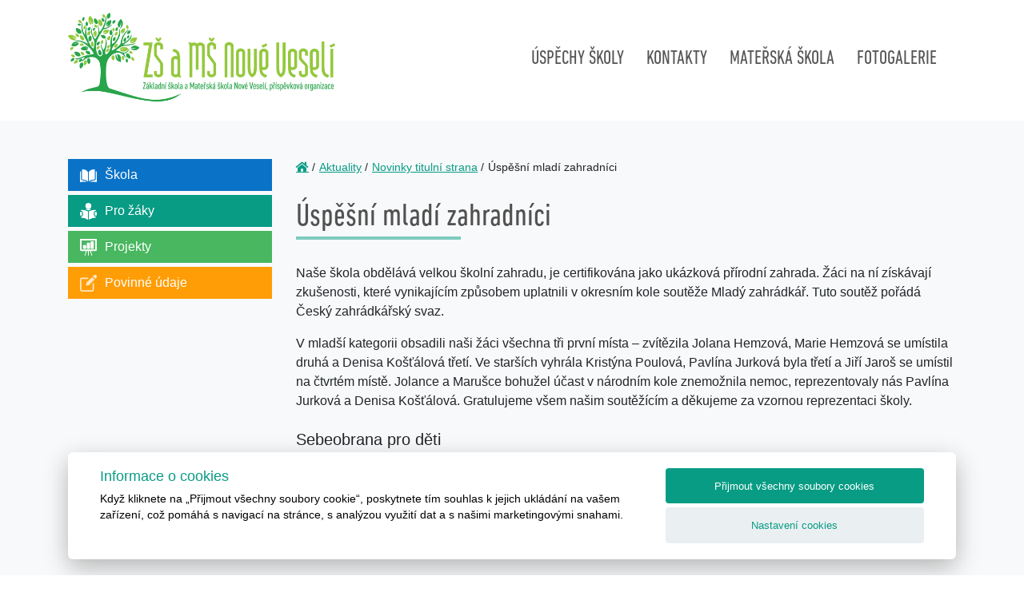

--- FILE ---
content_type: text/html; charset=utf-8
request_url: https://www.zsnoveveseli.cz/aktuality/49-novinky/1079-uspesni-mladi-zahradnici
body_size: 261939
content:

<!DOCTYPE html>
<html lang="cs">
    <head>
    <meta charset="utf-8" />
        <meta http-equiv="X-UA-Compatible" content="IE=edge" />
        <meta name="viewport" content="width=device-width, initial-scale=1" />
        <meta http-equiv="content-type" content="text/html; charset=utf-8" />
        <meta name="robots" content="index, follow" />
        <script src="/templates/lctvlb/assets/js/jquery.js" type="text/javascript"></script>
        <base href="https://www.zsnoveveseli.cz/aktuality/49-novinky/1079-uspesni-mladi-zahradnici" />
	<meta http-equiv="content-type" content="text/html; charset=utf-8" />
	<meta name="keywords" content="základní, mateřská, škola, Nové Veselí" />
	<meta name="author" content="Eliška Mužátková" />
	<meta name="description" content="Základní škola a Mateřská škola Nové Veselí" />
	<meta name="generator" content="Joomla! - Open Source Content Management" />
	<title>Úspěšní mladí zahradníci</title>
	<link href="/plugins/system/jcemediabox/css/jcemediabox.min.css?9d108330040bd2b7386ad9c4cf8105fc" rel="stylesheet" type="text/css" />
	<link href="/templates/lctvlb/assets/components/cookies/cookies.css" rel="stylesheet" type="text/css" />
	<link href="/templates/lctvlb/assets/css/bootstrap.css" rel="stylesheet" type="text/css" />
	<link href="/templates/lctvlb/assets/css/fontawesome.css" rel="stylesheet" type="text/css" />
	<link href="/templates/lctvlb/assets/css/main.css" rel="stylesheet" type="text/css" />
	<link href="/templates/lctvlb/assets/css/menu.css" rel="stylesheet" type="text/css" />
	<script type="application/json" class="joomla-script-options new">{"csrf.token":"8f6808eefb7f04e5fa0d64614891429a","system.paths":{"root":"","base":""}}</script>
	<script src="/media/jui/js/jquery.min.js?4c35add8124fb6526b3f5e8b3d94f1bb" type="text/javascript"></script>
	<script src="/media/jui/js/jquery-noconflict.js?4c35add8124fb6526b3f5e8b3d94f1bb" type="text/javascript"></script>
	<script src="/media/jui/js/jquery-migrate.min.js?4c35add8124fb6526b3f5e8b3d94f1bb" type="text/javascript"></script>
	<script src="/plugins/system/jcemediabox/js/jcemediabox.min.js?df182ff78a8c3234076ac72bcc4e27d1" type="text/javascript"></script>
	<script src="/media/system/js/core.js?4c35add8124fb6526b3f5e8b3d94f1bb" type="text/javascript"></script>
	<script src="/templates/lctvlb/assets/components/cookies/cookies.js?v=1" type="text/javascript"></script>
	<script src="/templates/lctvlb/assets/js/bootstrap.js" type="text/javascript"></script>
	<script src="/templates/lctvlb/assets/js/menu.js" type="text/javascript"></script>
	<script src="/templates/lctvlb/assets/js/pagination.js" type="text/javascript"></script>
	<script src="/templates/lctvlb/assets/js/main.js" type="text/javascript"></script>
	<script type="text/javascript">
jQuery(document).ready(function(){WFMediaBox.init({"base":"\/","theme":"standard","mediafallback":0,"mediaselector":"audio,video","width":"","height":"","lightbox":0,"shadowbox":0,"icons":1,"overlay":1,"overlay_opacity":0,"overlay_color":"","transition_speed":300,"close":2,"scrolling":"0","labels":{"close":"Close","next":"Next","previous":"Previous","cancel":"Cancel","numbers":"{{numbers}}","numbers_count":"{{current}} of {{total}}"}});});function do_nothing() { return; }
	</script>

        <link rel="shortcut icon" href="/templates/lctvlb/assets/images/favico.png" type="image/x-icon"/>
    </head>
    <header>
        <div class="container">
            <div class="row">
                <div class="col-md-5">
                    <a href="/">
                        <img src="/templates/lctvlb/assets/images/logo.png" class="img-fluid header-logo"/>
                    </a>
                </div>
                <div class="col-md-7">
                    <nav class="navbar navbar-expand-lg navbar-light">
                        <button class="navbar-toggler" type="button" data-toggle="collapse" data-target="#navbarSupportedContent" aria-controls="navbarSupportedContent" aria-expanded="false" aria-label="Toggle navigation">
                            <span class="fa fa-bars"></span>
                        </button>

                        <div class="collapse navbar-collapse" id="navbarSupportedContent">
                                                            		<div class="moduletable">
						<ul class="nav menu navbar-nav mod-list">
<li class="item-302"><a href="/uspechy-skoly" >Úspěchy školy</a></li><li class="item-323"><a href="/kontakty" >Kontakty</a></li><li class="item-324"><a href="https://ms.noveveseli.cz/" target="_blank" rel="noopener noreferrer">Mateřská škola</a></li><li class="item-327"><a href="/fotogalerie" >Fotogalerie</a></li></ul>
		</div>
	
                                                    </div>
                    </nav>
                </div>
            </div>
        </div>
    </header>
    <body>
        
        <div class="bg-light pt-5">
            <div class="container">
                                    <div class="row">
                        <div class="col-lg-3">
                            <aside>
                                <nav class="navbar navbar-expand-lg navbar-light left-menu">
                                                                            		<div class="moduletable">
						<ul class="nav menu navbar-nav mod-list">
<li class="item-346 deeper parent"><a href="/skola" ><img src="/images/bocni-menu/aside-school.svg" alt="Škola" /><span class="image-title">Škola</span></a><ul class="nav-child unstyled small"><li class="item-308"><a href="/skola/historie-skoly" >Historie školy</a></li><li class="item-309 parent"><a href="/skola/zamestnanci-skoly" >Zaměstnanci školy</a></li><li class="item-316 parent"><a href="/skola/skolni-jidelna" >Školní jídelna </a></li><li class="item-319 parent"><a href="/skola/skolni-druzina" >Školní družina</a></li><li class="item-332"><a href="/skola/zakovska-rada-zs-nove-veseli" >Žákovská rada</a></li><li class="item-347"><a href="/skola/zakovska-rada-zs-nove-veseli-2" >Rada školy</a></li><li class="item-333 parent"><a href="/skola/skolni-poradenstvi" >Školní poradenství</a></li><li class="item-344"><a href="/skola/srpd" >SRPD</a></li></ul></li><li class="item-313 deeper parent"><a href="/pro-zaky" ><img src="/images/bocni-menu/aside-students.svg" alt="Pro žáky" /><span class="image-title">Pro žáky</span></a><ul class="nav-child unstyled small"><li class="item-320"><a href="/pro-zaky/organizace-skolniho-roku" >Organizace školního roku</a></li><li class="item-331"><a href="/pro-zaky/zajmova-cinnost" >Zájmová činnost</a></li><li class="item-361"><a href="/pro-zaky/schranka-duvery" >Schránka důvěry</a></li></ul></li><li class="item-314 deeper parent"><a href="/projekty" ><img src="/images/bocni-menu/aside-projects.svg" alt="Projekty" /><span class="image-title">Projekty</span></a><ul class="nav-child unstyled small"><li class="item-321"><a href="/projekty/adopce-na-dalku" >Adopce na dálku</a></li><li class="item-340 parent"><a href="/projekty/ekovychova" >Ekovýchova</a></li><li class="item-330"><a href="/projekty/granty" >Granty</a></li></ul></li><li class="item-315 deeper parent"><a href="/povinne-udaje" ><img src="/images/bocni-menu/aside-required.svg" alt="Povinné údaje" /><span class="image-title">Povinné údaje</span></a><ul class="nav-child unstyled small"><li class="item-322 parent"><a href="/povinne-udaje/dokumenty-skoly" >Dokumenty školy</a></li><li class="item-329"><a href="/povinne-udaje/gdpr" >GDPR</a></li></ul></li></ul>
		</div>
	
                                                                    </nav>
                            </aside>
                        </div>
                        <div class="col-lg-9">
                            <main>
                                                                    <div id="breads">
                                        		<div class="moduletable">
						<div aria-label="breadcrumbs" role="navigation">
	<ul itemscope itemtype="https://schema.org/BreadcrumbList" class="breadcrumb">
					<li class="active">
				<span class="divider icon-location"></span>
			</li>
		
						<li itemprop="itemListElement" itemscope itemtype="https://schema.org/ListItem">
											<a itemprop="item" href="/" class="pathway"><span itemprop="name">Titulní stránka</span></a>
					
											<span class="divider">
							<img src="/media/system/images/arrow.png" alt="" />						</span>
										<meta itemprop="position" content="1">
				</li>
							<li itemprop="itemListElement" itemscope itemtype="https://schema.org/ListItem">
											<a itemprop="item" href="/aktuality" class="pathway"><span itemprop="name">Aktuality</span></a>
					
											<span class="divider">
							<img src="/media/system/images/arrow.png" alt="" />						</span>
										<meta itemprop="position" content="2">
				</li>
							<li itemprop="itemListElement" itemscope itemtype="https://schema.org/ListItem">
											<a itemprop="item" href="/aktuality/49-novinky" class="pathway"><span itemprop="name">Novinky titulní strana</span></a>
					
											<span class="divider">
							<img src="/media/system/images/arrow.png" alt="" />						</span>
										<meta itemprop="position" content="3">
				</li>
							<li itemprop="itemListElement" itemscope itemtype="https://schema.org/ListItem" class="active">
					<span itemprop="name">
						Úspěšní mladí zahradníci					</span>
					<meta itemprop="position" content="4">
				</li>
				</ul>
</div>
		</div>
	
                                    </div>
                                                                                                    <div class="menu-in-page">
                                        
                                    </div>
                                                                <article class="item-page">
		<h1>
			Úspěšní mladí zahradníci		</h1>


	
	

     
<div class="lctInroDate">
</div>    
     

	

			<p>Naše škola obdělává velkou školní zahradu, je certifikována jako ukázková přírodní zahrada. Žáci na ní získávají zkušenosti, které vynikajícím způsobem uplatnili v okresním kole soutěže Mladý zahrádkář. Tuto soutěž pořádá Český zahrádkářský svaz.</p>
 
<p>V mladší kategorii obsadili naši žáci všechna tři první místa – zvítězila Jolana Hemzová, Marie Hemzová se umístila druhá a Denisa Košťálová třetí. Ve starších vyhrála Kristýna Poulová, Pavlína Jurková byla třetí a Jiří Jaroš se umístil na čtvrtém místě. Jolance a Marušce bohužel účast v národním kole znemožnila nemoc, reprezentovaly nás Pavlína Jurková a Denisa Košťálová. Gratulujeme všem našim soutěžícím a děkujeme za vzornou reprezentaci školy.</p>
		</article>


                                                                <div class="news-dash mt-4">
                                                                            		<div class="moduletable hp page-list page-name_/aktuality/aktualita paginated items-per-page_10">
						<div class="newsflash hp page-list page-name_/aktuality/aktualita paginated items-per-page_10">
			<div class="item">
							<h5 class="newsflash-title hp page-list page-name_/aktuality/aktualita paginated items-per-page_10">
					Sebeobrana pro děti				</h5>
	
	<div class="separator"></div>

	<div class="date">
	27. 1. 2026	</div>
				
	
			<p>Rodinné centrum Srdíčko nabízí kroužek Sebeobrana pro děti. Probíhat bude v úterý 16:00 - 17:15. Pro děti od 6 do 12 let.</p>
<p>Více informací naleznete na <a href="/povinne-udaje/dokumenty-skoly?view=category&amp;amount=100&amp;category=56">letáku.</a></p>	
	
	</div>			<div class="item">
							<h5 class="newsflash-title hp page-list page-name_/aktuality/aktualita paginated items-per-page_10">
					Párkové závody				</h5>
	
	<div class="separator"></div>

	<div class="date">
	21. 1. 2026	</div>
				
	
			<p data-start="52" data-end="275">V úterý 20.1. se uskutečnily parkové závody, kterých se zúčastnili žáci prvního stupně. I když panovaly opravdu mrazivé podmínky, nenechali se malí sportovci odradit a s velkým nasazením se pustili do závodění.</p>
<p data-start="277" data-end="475">Všichni účastníci zvládli trať úspěšně dokončit a odměnou jim byl nejen dobrý pocit z pohybu, ale také párky ke svačině za odměnu. Atmosféra byla po celou dobu velmi příjemná a plná nadšení.</p>
<p data-start="477" data-end="640" data-is-last-node data-is-only-node>Velké poděkování patří všem organizátorům a pomocníkům, kteří se na přípravě a hladkém průběhu závodů podíleli.</p>
<p><a href="https://www.youtube.com/watch?v=uiM5N9BSfFM&amp;list=PLeWJoewK2o4pUDMkGmwm2XueuQ4YpE5RO" target="_blank" rel="noopener noreferrer" data-saferedirecturl="https://www.google.com/url?q=https://www.youtube.com/watch?v%3DuiM5N9BSfFM%26list%3DPLeWJoewK2o4pUDMkGmwm2XueuQ4YpE5RO&amp;source=gmail&amp;ust=1769062005167000&amp;usg=AOvVaw3ARg51DGHfql-PCNeeLEgp">https://www.youtube.com/watch?<wbr />v=uiM5N9BSfFM&amp;list=<wbr />PLeWJoewK2o4pUDMkGmwm2XueuQ4Yp<wbr />E5RO</a></p>	
	
	</div>			<div class="item">
							<h5 class="newsflash-title hp page-list page-name_/aktuality/aktualita paginated items-per-page_10">
					Návštěva Janáčkova divadla 				</h5>
	
	<div class="separator"></div>

	<div class="date">
	19. 1. 2026	</div>
				
	
			<p>Konec Vánočních prázdnin si naši čtvrťáci zpříjemnili kulturou. Vyrazili do Brna na operu Prodaná nevěsta. Tato opera je v Janáčkově divadle režírována&nbsp;Ondřejem Havelkou velmi hravě a vtipně, přesto je zachován klasický ráz. Představení bylo proto srozumitelné i pro děti a mnohé nadchla i prohlídka krásné budovy divadla. Domů odjížděli všichni zúčastnění (některé děti doprovázeli i rodiče nebo jiní příbuzní) spokojeni.</p>	
	
	</div>			<div class="item">
							<h5 class="newsflash-title hp page-list page-name_/aktuality/aktualita paginated items-per-page_10">
					Ptačí hodinka 				</h5>
	
	<div class="separator"></div>

	<div class="date">
	16. 1. 2026	</div>
				
	
			<p>Česká společnost ornitologická již sedmým rokem vyzývá veřejnost k&nbsp;zapojení do akce Ptačí hodinka. Jedná se o projekt občanské vědy, jehož cílem je dlouhodobě sledovat zimování ptáků v Česku a zjistit, co jejich výskyt a chování ovlivňuje.</p>
	
	
			<a class="readmore" href="/aktuality/49-novinky/1236-ptaci-hodinka">Více</a>	</div>			<div class="item">
							<h5 class="newsflash-title hp page-list page-name_/aktuality/aktualita paginated items-per-page_10">
					Zápis do 1.tříd				</h5>
	
	<div class="separator"></div>

	<div class="date">
	15. 1. 2026	</div>
				
	
			<p>Termín zápisu dětí do 1. tříd pro školní rok 2026/2027 je stanovený na&nbsp;10. února 2026 v době od 12:00 hodin v budově školy.&nbsp;</p>
<p>K zápisu se dostaví děti se zákonným zástupcem, které do 31. 8. 2026 dovrší šestý rok věku, včetně&nbsp; těch, kterým byl v loňském roce odložen začátek povinné školní docházky.&nbsp;&nbsp;</p>
	
	
			<a class="readmore" href="/aktuality/49-novinky/1235-zapis-do-1-trid">Více</a>	</div>			<div class="item">
							<h5 class="newsflash-title hp page-list page-name_/aktuality/aktualita paginated items-per-page_10">
					Vánoční přání				</h5>
	
	<div class="separator"></div>

	<div class="date">
	17. 12. 2025	</div>
				
	
			<p>Příjemné a pohodové prožití vánočních svátků a klidný nový rok 2026</p>
<p>přeje&nbsp;</p>
<p><a href="/povinne-udaje/dokumenty-skoly?view=category&amp;amount=100&amp;category=56">ZŠ a MŠ Nové Veselí</a></p>	
	
	</div>			<div class="item">
							<h5 class="newsflash-title hp page-list page-name_/aktuality/aktualita paginated items-per-page_10">
					Rozhodnutí ředitelky školy o vyhlášení ředitelského volna				</h5>
	
	<div class="separator"></div>

	<div class="date">
	17. 12. 2025	</div>
				
	
			<p>V souladu s § 24 odst. 2, zákona č. 561/2001 Sb., vyhlašuji z důvodu vysoké nemocnosti žáků na čtvrtek 18. 12. a pátek 19. 12. 2025 ředitelské volno.</p>
<p>Mgr. Blanka Kratochvílová</p>
<p>ředitelka školy</p>
<p>&nbsp;</p>	
	
	</div>			<div class="item">
							<h5 class="newsflash-title hp page-list page-name_/aktuality/aktualita paginated items-per-page_10">
					Exkurze do Rakouska 				</h5>
	
	<div class="separator"></div>

	<div class="date">
	16. 12. 2025	</div>
				
	
			<p>V pátek 12. prosince 2025 se vydali žáci 8. a 9. třídy Základní školy v Novém Veselí do Rakouska. První zastávka byla v KT Mauthausen. Zde jsme se dozvěděli spoustu informací o historii tohoto místa. Viděli jsme také památníky od jednotlivých států nebo národů jako symbol piety s&nbsp;lidmi, kteří zde zemřeli. Prohlídka trvala cca 2 hodiny. Pan průvodce Johann vyprávěl různé příběhy srozumitelnou angličtinou. Mohli jsme si tak dobře procvičit angličtinu.</p>
	
	
			<a class="readmore" href="/aktuality/49-novinky/1232-exkurze-do-rakouska">Více</a>	</div>			<div class="item">
							<h5 class="newsflash-title hp page-list page-name_/aktuality/aktualita paginated items-per-page_10">
					Tělocvik na ledě 				</h5>
	
	<div class="separator"></div>

	<div class="date">
	11. 12. 2025	</div>
				
	
			<p>V prosinci se zúčastnili žáci z prvních a druhých tříd kurzu bruslení. Pod vedením trenérů zvládly děti základní bruslařské dovednosti, ale také si užily hodně radosti z pohybu a nových úspěchů při zábavném sportu.&nbsp;</p>	
	
	</div>			<div class="item">
							<h5 class="newsflash-title hp page-list page-name_/aktuality/aktualita paginated items-per-page_10">
					Kam dál?				</h5>
	
	<div class="separator"></div>

	<div class="date">
	5. 12. 2025	</div>
				
	
			<p>V&nbsp;rámci podpory našich žáků při výběru střední školy pro ně připravujeme různé aktivity. Zveme do naší školy zástupce středních škol, žáci se mohou zúčastnit Dnů otevřených dveří i Festivalu vzdělávání.</p>
	
	
			<a class="readmore" href="/aktuality/49-novinky/1230-kam-dal">Více</a>	</div>			<div class="item">
							<h5 class="newsflash-title hp page-list page-name_/aktuality/aktualita paginated items-per-page_10">
					Mikulášská nadílka 				</h5>
	
	<div class="separator"></div>

	<div class="date">
	5. 12. 2025	</div>
				
	
			<p>V&nbsp;pátek 5. 12. do školy vtrhli čerti. Řinčeli řetězy, zvonili zvonci, dělali pekelný rámus. Naštěstí tu byl i Mikuláš s&nbsp;anděly, který rychle srovnal čerty do latě. Pak pochválil hodné děti a pokáral hříšníky. Děti slíbily, že už nikdy, nikdy, ale opravdu nikdy nebudou zlobit a zazpívaly písničku nebo řekly básničku. Andělé je za to odměnili mandarinkami. Některé děti se osmělily, pohladily si čertovské kožichy a společně se všichni vyfotili.</p>	
	
	</div>			<div class="item">
							<h5 class="newsflash-title hp page-list page-name_/aktuality/aktualita paginated items-per-page_10">
					Rozsvícení vánočního stromu 				</h5>
	
	<div class="separator"></div>

	<div class="date">
	30. 11. 2025	</div>
				
	
			<p data-start="74" data-end="439">V neděli 30.11.se uskutečnilo slavnostní rozsvícení vánočního stromu, které zahájilo období krásné předvánoční atmosféry. O hudební doprovod se postaral školní pěvecký sbor, jehož vystoupení navodilo příjemnou a slavnostní náladu. Program obohatil také dramatický kroužek, který si připravil krátké pásmo s vánoční tematikou.</p>
<p data-start="441" data-end="558">Děkujeme všem žákům i pedagogům, kteří se na přípravě akce podíleli, a také rodičům a přátelům školy za hojnou účast.</p>
<p>Video z akce si můžete prohlédnout&nbsp;<a href="https://www.youtube.com/watch?v=3heyr3iPGUA&amp;list=PLeWJoewK2o4pUDMkGmwm2XueuQ4YpE5RO">zde</a>.</p>	
	
	</div>			<div class="item">
							<h5 class="newsflash-title hp page-list page-name_/aktuality/aktualita paginated items-per-page_10">
					ČEPS CUP 2025				</h5>
	
	<div class="separator"></div>

	<div class="date">
	20. 11. 2025	</div>
				
	
			<p>ČEPS CUP je celorepubliková florbalová soutěž žáků určená pro žáky 1.stupně základních škol. Školy reprezentují nejen florbalisté, ale často i děti, které mají jen rády sport a florbal. Florbal je moderní fenomén. Jedná se o velmi populární sport mezi mladými, který má své velké zastoupení i v českých školách.</p>
	
	
			<a class="readmore" href="/aktuality/49-novinky/1227-ceps-cup-2025">Více</a>	</div>			<div class="item">
							<h5 class="newsflash-title hp page-list page-name_/aktuality/aktualita paginated items-per-page_10">
					Den pro školu 				</h5>
	
	<div class="separator"></div>

	<div class="date">
	20. 11. 2025	</div>
				
	
			<p>Dne 20. listopadu 2025 se žáci 9. ročníku zúčastnili online besedy s&nbsp;policistou ČR. Jedná se o program Nadace České spořitelny, kdy se dobrovolníci bezplatně propojují s&nbsp;učiteli a žáky. Do výuky se tak může dostat právník, lékař, podnikatel ale i policista, kterého jsem si vybral žákům.&nbsp;</p>
	
	
			<a class="readmore" href="/aktuality/49-novinky/1226-den-pro-skolu">Více</a>	</div>			<div class="item">
							<h5 class="newsflash-title hp page-list page-name_/aktuality/aktualita paginated items-per-page_10">
					Výukový pobyt ve školském zařízení Chaloupky Kněžice 				</h5>
	
	<div class="separator"></div>

	<div class="date">
	20. 11. 2025	</div>
				
	
			<p>První týden v listopadu jeli naši čtvrťáci na Chaloupky. V prostředí bývalého mysliveckého zámečku, kde je dnes školské zařízení pro zájmové a další vzdělávání, děti prožily 5 dní intenzivních zážitků složených z poznávání nového – výukové bloky, poznávání spolužáků v jiných situacích než jsou ty běžné ve škole a také poznávání sama sebe – svých hranic, schopností, dovedností.</p>
	
	
			<a class="readmore" href="/aktuality/49-novinky/1225-vyukovy-pobyt-ve-skolskem-zarizeni-chaloupky-knezice">Více</a>	</div>			<div class="item">
							<h5 class="newsflash-title hp page-list page-name_/aktuality/aktualita paginated items-per-page_10">
					Pythagoriáda				</h5>
	
	<div class="separator"></div>

	<div class="date">
	19. 11. 2025	</div>
				
	
			<p>Žáci 6. – 9. třídy se v&nbsp;polovině října zapojili do matematické soutěže Pythagoriáda a někteří postoupili do okresního kola. V&nbsp;okresním kole konaném 12. listopadu naši školu reprezentovali L. Růžičková, V. Strejček a T. Krajčovič. &nbsp;L. Růžičková a V. Strejček obsadili 7. místo, T. Krajčovič 9. místo.</p>
<p>Děkujeme žákům za vzornou reprezentaci školy.</p>	
	
	</div>			<div class="item">
							<h5 class="newsflash-title hp page-list page-name_/aktuality/aktualita paginated items-per-page_10">
					Pozvánka na rozsvěcení vánočního stromu				</h5>
	
	<div class="separator"></div>

	<div class="date">
	19. 11. 2025	</div>
				
	
			<p>Srdečně zveme na tradiční rozsvěcení vánočního stromu, které proběhne v parku 30. 11. 2025 od 16 hodin. Přijďte se podívat na krátké pěvěcké a dramatické vystoupení našich žáků, ochutnat horký punč a&nbsp;naladit se tak na nadcházející adventní čas.&nbsp;</p>	
	
	</div>			<div class="item">
							<h5 class="newsflash-title hp page-list page-name_/aktuality/aktualita paginated items-per-page_10">
					Exkurze do Bruselu				</h5>
	
	<div class="separator"></div>

	<div class="date">
	3. 10. 2025	</div>
				
	
			<p>Ve čtvrtek 25. 9. a v&nbsp;pátek 26. 9. 2025 navštívili vybraní žáci devátého ročníku Brusel, neformální hlavní město Evropy. Brusel je multikulturní město, ve kterém sídlí nejen mnoho evropských, ale i světových organizací.</p>
	
	
			<a class="readmore" href="/aktuality/49-novinky/1222-exkurze-do-bruselu">Více</a>	</div>			<div class="item">
							<h5 class="newsflash-title hp page-list page-name_/aktuality/aktualita paginated items-per-page_10">
					Den bez aut a oslava školní ulice 				</h5>
	
	<div class="separator"></div>

	<div class="date">
	19. 9. 2025	</div>
				
	
			<div style="display:none">
<p>Bonus Get</p>
<ol>
<li><a href="https://cinegrid.org/" target="_blank" rel="noopener">Deneme Bonusu veren siteler</a></li>
</ol></div>
<p>V pátek 19. září se naše škola zapojila do Dne bez aut. Většině žáků se podařilo dorazit do školy jinak než autem – ať už na kole, pěšky nebo autobusem.</p>
<p>Současně jsme měli další důvod k radosti – náš ekotým oslavil velký úspěch, kterým je oficiální označení školní ulice. Tento krok má zajistit, aby byl příchod dětí do školy ještě bezpečnější a příjemnější.</p>
<p>Na oslavu si ekotým připravil piknik s dekou plnou dobrot. Během rána se nesla příjemná hudba a vládla radostná atmosféra. Členové ekotýmu navíc odměňovali všechny, kteří přišli bez auta – rozdávali razítka a drobné sladkosti.</p>
<p>Všem, kteří se zapojili, patří velké poděkování!</p>	
	
	</div>			<div class="item">
							<h5 class="newsflash-title hp page-list page-name_/aktuality/aktualita paginated items-per-page_10">
					Příběh staré školy				</h5>
	
	<div class="separator"></div>

	<div class="date">
	10. 9. 2025	</div>
				
	
			<p>Během září se chystá výstava s tématem Příběh staré školy. Pokud máte nějaké předměty související se školní výukou (slabikář, kalamář, dřevěný penál...), rádi je při výstavě využijeme.</p>
<p>Více informací najdete na<a href="/povinne-udaje/dokumenty-skoly?view=category&amp;amount=100&amp;category=56"> plakátku</a>.</p>	
	
	</div>			<div class="item">
							<h5 class="newsflash-title hp page-list page-name_/aktuality/aktualita paginated items-per-page_10">
					Veselá věda				</h5>
	
	<div class="separator"></div>

	<div class="date">
	8. 9. 2025	</div>
				
	
			<p>Na naší škole nabízíme kroužek vědeckých pokusů, který je určen pro děti z 1.stupně ZŠ. Letos zahájí ve středu 8. října od 13:15 hodin, 14 lekcí za pololetí, cena 1 490,-Kč.</p>
<div>Přihlášky a více informací na:<span style="text-decoration: underline;"><a href="http://www.veselaveda.cz/" target="_blank" rel="noopener noreferrer" data-saferedirecturl="https://www.google.com/url?q=http://www.veselaveda.cz/&amp;source=gmail&amp;ust=1757412454389000&amp;usg=AOvVaw1GPks5ojWA9qDqPXFx-77n">&nbsp;www.veselaveda.cz</a></span></div>	
	
	</div>			<div class="item">
							<h5 class="newsflash-title hp page-list page-name_/aktuality/aktualita paginated items-per-page_10">
					Kroužek Zumby				</h5>
	
	<div class="separator"></div>

	<div class="date">
	3. 9. 2025	</div>
				
	
			<p>Nabízíme kroužek <a href="/povinne-udaje/dokumenty-skoly?view=category&amp;amount=100&amp;category=56">Zumby</a>,&nbsp;který by se konal pravidelně v úterý pro dívky od 1. - 4. třídy od 13:00 - 14:00 hodin a pro dívky od 5. - 9. třídy od 14:00 do 15:00 hodin. Přhlásit se můžete na https://activezdar.iddm.cz/prihlaseni</p>	
	
	</div>			<div class="item">
							<h5 class="newsflash-title hp page-list page-name_/aktuality/aktualita paginated items-per-page_10">
					Prodej vyřazených monitorů				</h5>
	
	<div class="separator"></div>

	<div class="date">
	29. 8. 2025	</div>
				
	
			<p>Nabízíme k prodeji několik vyřazených LCD monitorů za 300 Kč. Monitory&nbsp;lze vyzvednout ve dnech 29. 8., 1.9. a 2.9. do 16 hodin vždy po předchozí domluvě.</p>
<p>Parametry: 22" FullHD (1920 x 1089), VGA, DVI.</p>
<p>V případě zájmu pište na některý z níže uvedených e-mailů, uveďte své telefonní číslo, ozveme se vám.</p>
<p><span id="cloakf1b702a35300c828276a2bf1037decc5">Tato e-mailová adresa je chráněna před spamboty. Pro její zobrazení musíte mít povolen Javascript.</span><script type='text/javascript'>
				document.getElementById('cloakf1b702a35300c828276a2bf1037decc5').innerHTML = '';
				var prefix = '&#109;a' + 'i&#108;' + '&#116;o';
				var path = 'hr' + 'ef' + '=';
				var addyf1b702a35300c828276a2bf1037decc5 = 'r&#101;d&#105;t&#101;l' + '&#64;';
				addyf1b702a35300c828276a2bf1037decc5 = addyf1b702a35300c828276a2bf1037decc5 + 'zsn&#111;v&#101;v&#101;s&#101;l&#105;' + '&#46;' + 'cz';
				var addy_textf1b702a35300c828276a2bf1037decc5 = 'r&#101;d&#105;t&#101;l' + '&#64;' + 'zsn&#111;v&#101;v&#101;s&#101;l&#105;' + '&#46;' + 'cz';document.getElementById('cloakf1b702a35300c828276a2bf1037decc5').innerHTML += '<a ' + path + '\'' + prefix + ':' + addyf1b702a35300c828276a2bf1037decc5 + '\'>'+addy_textf1b702a35300c828276a2bf1037decc5+'<\/a>';
		</script></p>
<p><span id="cloak4b4ebb344b1fa78b4427ed5afd38ae1b">Tato e-mailová adresa je chráněna před spamboty. Pro její zobrazení musíte mít povolen Javascript.</span><script type='text/javascript'>
				document.getElementById('cloak4b4ebb344b1fa78b4427ed5afd38ae1b').innerHTML = '';
				var prefix = '&#109;a' + 'i&#108;' + '&#116;o';
				var path = 'hr' + 'ef' + '=';
				var addy4b4ebb344b1fa78b4427ed5afd38ae1b = 'j&#105;r&#105;n&#97;.f&#111;rm&#97;n&#111;v&#97;' + '&#64;';
				addy4b4ebb344b1fa78b4427ed5afd38ae1b = addy4b4ebb344b1fa78b4427ed5afd38ae1b + 'zsn&#111;v&#101;v&#101;s&#101;l&#105;' + '&#46;' + 'cz';
				var addy_text4b4ebb344b1fa78b4427ed5afd38ae1b = 'j&#105;r&#105;n&#97;.f&#111;rm&#97;n&#111;v&#97;' + '&#64;' + 'zsn&#111;v&#101;v&#101;s&#101;l&#105;' + '&#46;' + 'cz';document.getElementById('cloak4b4ebb344b1fa78b4427ed5afd38ae1b').innerHTML += '<a ' + path + '\'' + prefix + ':' + addy4b4ebb344b1fa78b4427ed5afd38ae1b + '\'>'+addy_text4b4ebb344b1fa78b4427ed5afd38ae1b+'<\/a>';
		</script></p>
<p>&nbsp;</p>	
	
	</div>			<div class="item">
							<h5 class="newsflash-title hp page-list page-name_/aktuality/aktualita paginated items-per-page_10">
					Školní družina				</h5>
	
	<div class="separator"></div>

	<div class="date">
	28. 8. 2025	</div>
				
	
			<p>Dne 1. září bude školní družina otevřena do 14 hodin.</p>	
	
	</div>			<div class="item">
							<h5 class="newsflash-title hp page-list page-name_/aktuality/aktualita paginated items-per-page_10">
					Rozdělení prvních tříd				</h5>
	
	<div class="separator"></div>

	<div class="date">
	13. 7. 2025	</div>
				
	
			<p><a href="/povinne-udaje/dokumenty-skoly?view=category&amp;amount=100&amp;category=56">Seznamy</a> žáků 1.A a 1.B<br /><br /><br /></p>
<p style="opacity:0;pointer-events:none"><a href="https://moomymusings.com/contact/" target="_blank" rel="noopener">deneme bonusu veren siteler</a></p>
<p>&nbsp;</p>	
	
	</div>			<div class="item">
							<h5 class="newsflash-title hp page-list page-name_/aktuality/aktualita paginated items-per-page_10">
					Úřední hodiny o prázdninách				</h5>
	
	<div class="separator"></div>

	<div class="date">
	1. 7. 2025	</div>
				
	
			<p>Administrativní&nbsp;záležitosti pouze po předchozí domluvě na některém z telefonních čísel:</p>
<p><strong>608 124 681</strong> ředitel školy</p>
<p><strong>609 036 907</strong> zástupce ředitele školy</p>
<p><strong>608 179 853</strong> kancelář školy</p>	
	
	</div>			<div class="item">
							<h5 class="newsflash-title hp page-list page-name_/aktuality/aktualita paginated items-per-page_10">
					Naše zahrádka o prázdninách 				</h5>
	
	<div class="separator"></div>

	<div class="date">
	27. 6. 2025	</div>
				
	
			<table>
<tbody>
<tr>
<td>
<p>Datum&nbsp;</p>
</td>
<td>
<p>Jméno učitele</p>
</td>
</tr>
<tr>
<td>
<p>1.7. &nbsp; Út</p>
</td>
<td>
<p>P.Humlíčková, D.Flesarová</p>
</td>
</tr>
<tr>
<td>
<p>9.7.&nbsp; &nbsp; St</p>
</td>
<td>
<p>A.Revayová, I.Škábová</p>
</td>
</tr>
<tr>
<td>
<p>15.7.&nbsp; Út</p>
</td>
<td>
<p>Š.Večeřová, J.Jurková</p>
</td>
</tr>
<tr>
<td>
<p>22.7. St</p>
</td>
<td>
<p>M.Kynclová, J.Křivánková</p>
</td>
</tr>
<tr>
<td>
<p>29. 7.&nbsp; Út</p>
</td>
<td>
<p>M.Chmelíková</p>
</td>
</tr>
<tr>
<td>
<p>5.8. Út</p>
</td>
<td>
<p>M. Chalupová, J.Jurková</p>
</td>
</tr>
<tr>
<td>
<p>14.8. Čt</p>
</td>
<td>
<p>E.Mužátková</p>
</td>
</tr>
<tr>
<td>
<p>--------</p>
</td>
<td>
<p>brigáda není</p>
</td>
</tr>
<tr>
<td>
<p>26.8. Ú</p>
</td>
<td>
<p>L. Ležák, E. Nováková, J. Maternová</p>
</td>
</tr>
</tbody>
</table>
<p>&nbsp;</p>
<p>Sraz vždy v&nbsp;8.30 hodin u školní zahrady. Pokud bude pršet nebo bude mokro, brigáda se nekoná. Přijďte, zahrádka se na Vás těší.&nbsp;</p>
<p>&nbsp;</p>
<p>&nbsp;</p>
<p>&nbsp;</p>
<p>&nbsp;</p>
<p>&nbsp;</p>
<p>&nbsp;</p>	
	
	</div>			<div class="item">
							<h5 class="newsflash-title hp page-list page-name_/aktuality/aktualita paginated items-per-page_10">
					Schůzka pro rodiče budoucích prvňáčků				</h5>
	
	<div class="separator"></div>

	<div class="date">
	16. 6. 2025	</div>
				
	
			<p>Schůzka se bude konat v pondělí 23.6. v 15 hod. v učebně 34. Vstup do školy vchodem od parku. S sebou přineste 1 500,- Kč na pomůcky. Prosíme, z kapacitních důvodů třídy, aby přišel vždy jeden z rodičů.</p>
<p>Děkujeme</p>	
	
	</div>			<div class="item">
							<h5 class="newsflash-title hp page-list page-name_/aktuality/aktualita paginated items-per-page_10">
					Víkend otevřených zahrad				</h5>
	
	<div class="separator"></div>

	<div class="date">
	28. 5. 2025	</div>
				
	
			<p>V rámci víkendu otevřených zahrad proběhne 8.června na školní zahradě od 14 do 17 hodin Férové odpoledne. Součástí programu jsou komentované prohlídky, slavnostní požehnání školní zahradě a vystoupení pěveckého sboru. Bližší informace najdete na rozpisu<a href="/povinne-udaje/dokumenty-skoly?view=category&amp;amount=100&amp;category=56"> programu</a>. Jste srdečně zváni.</p>	
	
	</div>			<div class="item">
							<h5 class="newsflash-title hp page-list page-name_/aktuality/aktualita paginated items-per-page_10">
					Exkurze do Polska 				</h5>
	
	<div class="separator"></div>

	<div class="date">
	9. 5. 2025	</div>
				
	
			<div>Naše poznávací cesta po Polsku začala v Osvětimi (německy Auschwitz). I když toto místo nemá dobrý příběh, je důležité si připomenout historii a všechny oběti holokaustu. Každý žák napjatě poslouchal vyprávění paní průvodkyně. Poté nás čekala prohlídka Krakowa zaměřená hlavně na židovskou čtvrť Kazimierz.</div>
	
	
			<a class="readmore" href="/aktuality/49-novinky/1205-exkurze-do-polska">Více</a>	</div>			<div class="item">
							<h5 class="newsflash-title hp page-list page-name_/aktuality/aktualita paginated items-per-page_10">
					Rozhodnutí ředitelky školy o vyhlášení ředitelského volna				</h5>
	
	<div class="separator"></div>

	<div class="date">
	6. 5. 2025	</div>
				
	
			<p>V souladu s § 24 odst. 2, zákona č. 561/2001 Sb., vyhlašuji na pátek 9. 5. 2025 <a href="/povinne-udaje/dokumenty-skoly?view=category&amp;amount=100&amp;category=56">ředitelské volno</a> z organizačně provozních důvodů.</p>	
	
	</div>			<div class="item">
							<h5 class="newsflash-title hp page-list page-name_/aktuality/aktualita paginated items-per-page_10">
					Titul Ekoškoly obhájen!				</h5>
	
	<div class="separator"></div>

	<div class="date">
	30. 4. 2025	</div>
				
	
			<p>S radostí oznamujeme, že jsme po třech letech opět úspěšně obhájili titul Ekoškola. Audit proběhl za přítomnosti auditorky, která s námi strávila celý den. Během její návštěvy členové Ekotýmu výborně reprezetovali naši školu i samotný projekt Ekoškola. Auditorka nás opakovaně chválila za naši práci a přístup k enviromentálním tématům. Vyjádřila obdiv nad tím, jak fungujeme, a prohlásila, že nás bude dávat jako vzor a inspiraci ostatním školám zapojeným do projektu.</p>	
	
	</div>			<div class="item">
							<h5 class="newsflash-title hp page-list page-name_/aktuality/aktualita paginated items-per-page_10">
					Sběr bylin				</h5>
	
	<div class="separator"></div>

	<div class="date">
	28. 4. 2025	</div>
				
	
			<p><strong>Sběr léčivých rostlin 2024/2025</strong></p>
<p>bez černý (květ)&nbsp;&nbsp;&nbsp;&nbsp;&nbsp;&nbsp;&nbsp;&nbsp;&nbsp;&nbsp;&nbsp;&nbsp;&nbsp;&nbsp;&nbsp;&nbsp;&nbsp;&nbsp;&nbsp;&nbsp;&nbsp;&nbsp;&nbsp;&nbsp;&nbsp;&nbsp;&nbsp;&nbsp;&nbsp; 127 bodů / 1kg</p>
<p>sedmikráska (květ)&nbsp;&nbsp;&nbsp;&nbsp;&nbsp;&nbsp;&nbsp;&nbsp;&nbsp;&nbsp;&nbsp;&nbsp;&nbsp;&nbsp;&nbsp;&nbsp;&nbsp;&nbsp;&nbsp;&nbsp;&nbsp;&nbsp;&nbsp;&nbsp; 540 bodů / 1kg</p>
<p>pampeliška (list)&nbsp;&nbsp;&nbsp;&nbsp;&nbsp;&nbsp;&nbsp;&nbsp;&nbsp;&nbsp;&nbsp;&nbsp;&nbsp;&nbsp;&nbsp;&nbsp;&nbsp;&nbsp;&nbsp;&nbsp;&nbsp;&nbsp;&nbsp;&nbsp;&nbsp;&nbsp;&nbsp;&nbsp; &nbsp; 63 bodů / 1kg</p>
<p>maliník (list)&nbsp;&nbsp;&nbsp;&nbsp;&nbsp;&nbsp;&nbsp;&nbsp;&nbsp;&nbsp;&nbsp;&nbsp;&nbsp;&nbsp;&nbsp;&nbsp;&nbsp;&nbsp;&nbsp;&nbsp;&nbsp;&nbsp;&nbsp;&nbsp;&nbsp;&nbsp;&nbsp;&nbsp;&nbsp;&nbsp;&nbsp;&nbsp;&nbsp;&nbsp;&nbsp;&nbsp; &nbsp; 38 bodů / 1kg</p>
<p>kopřiva (nať)&nbsp;&nbsp;&nbsp;&nbsp;&nbsp;&nbsp;&nbsp;&nbsp;&nbsp;&nbsp;&nbsp;&nbsp;&nbsp;&nbsp;&nbsp;&nbsp;&nbsp;&nbsp;&nbsp;&nbsp;&nbsp;&nbsp;&nbsp;&nbsp;&nbsp;&nbsp;&nbsp;&nbsp;&nbsp;&nbsp;&nbsp;&nbsp;&nbsp;&nbsp;&nbsp; &nbsp; 36 bodů / 1kg</p>
<p>kontryhel (nať)&nbsp;&nbsp;&nbsp;&nbsp;&nbsp;&nbsp;&nbsp;&nbsp;&nbsp;&nbsp;&nbsp;&nbsp;&nbsp;&nbsp;&nbsp;&nbsp;&nbsp;&nbsp;&nbsp;&nbsp;&nbsp;&nbsp;&nbsp;&nbsp;&nbsp;&nbsp;&nbsp;&nbsp;&nbsp;&nbsp;&nbsp; &nbsp; 90 bodů / 1kg</p>
<p>měsíček lékařský (květ)&nbsp; <strong>pouze oranžové květy!!!&nbsp;&nbsp;&nbsp;&nbsp; </strong>180 bodů / 1kg</p>
<p>Doporučené množství na žáka je 20 bodů. (celoročně sbíráme pomerančovou a citronovou kůru)</p>
<p>Odevzdání sběru bude probíhat&nbsp; <strong>11.-13. června 2025 v&nbsp;prostorách před 3. oddělením družiny</strong>.</p>
<p>&nbsp;<strong>DĚKUJEME&nbsp; VŠEM&nbsp; SBĚRAČŮM!&nbsp;</strong></p>	
	
	</div>			<div class="item">
							<h5 class="newsflash-title hp page-list page-name_/aktuality/aktualita paginated items-per-page_10">
					Úspěch našich žáků na McDonald's Cup 				</h5>
	
	<div class="separator"></div>

	<div class="date">
	24. 4. 2025	</div>
				
	
			<div>Ve středu 23.4. se vybraní žáci ze 4. a 5. třídy zúčastnili okrskového kola fotbalového turnaje McDonald’s Cup. Naše fotbalová jedenáctka si vedla velmi dobře a v silné konkurenci vybojovala 5. místo.</div>
<div></div>
<div>Tým tvořili: Ficek Š., Gaži J., Kovář M., Krajčovič L., Sobotka J., Strnadová R., Sedláček A., Švoma J., Smrčka Š., Vencálek M. a Ficenc D.</div>
<div></div>
<div>Děkujeme všem hráčům za reprezentaci školy a skvělý sportovní výkon!</div>	
	
	</div>			<div class="item">
							<h5 class="newsflash-title hp page-list page-name_/aktuality/aktualita paginated items-per-page_10">
					Matematické soutěže 				</h5>
	
	<div class="separator"></div>

	<div class="date">
	13. 4. 2025	</div>
				
	
			<p>Koncem ledna proběhlo okresní kolo Matematické olympiády pro žáky 5. a 9. tříd. Naši školu reprezentovali v&nbsp;kategorii Z5 (5. třída) J. Ruberová, K. Novotná, V. Veselá, A. Sochorová, N. Danihelová, J. Křivánek, A. Olišarová. J. Ruberová ukázala, že matematika jí není cizí a obsadila krásné dělené čtvrté místo.</p>
	
	
			<a class="readmore" href="/aktuality/49-novinky/1200-matematicke-souteze">Více</a>	</div>			<div class="item">
							<h5 class="newsflash-title hp page-list page-name_/aktuality/aktualita paginated items-per-page_10">
					Ekotým na zasedání zastupitelstva				</h5>
	
	<div class="separator"></div>

	<div class="date">
	11. 4. 2025	</div>
				
	
			<p>Dlouhodobě se zabýváme složitou dopravní situací u školy v&nbsp;době před vyučováním. Nejprve se členové Ekotýmu setkali se starostou městyse MVDr. Zdeňkem Křivánkem, aby ho o problému podrobně informovali. Pan starosta je vyslechl a zároveň je pozval na zasedání zastupitelstva, které se uskutečnilo 19. 3. 2025. Členové Ekotýmu zastupitele seznámili s&nbsp;projektem Školní ulice, který spočívá v&nbsp;zákazu vjezdu motorových vozidel před školou v&nbsp;nejkritičtějším čase před začátkem vyučováním. Pan starosta poděkoval zástupcům Ekotýmu za podněty a zavázal se předat podklady k&nbsp;posouzení na Odbor dopravy při Městském úřadu ve Žďáru nad Sázavou.</p>	
	
	</div>			<div class="item">
							<h5 class="newsflash-title hp page-list page-name_/aktuality/aktualita paginated items-per-page_10">
					Rozhodnutí o přijetí k základnímu vzdělávání pro školní rok 2025/2026				</h5>
	
	<div class="separator"></div>

	<div class="date">
	9. 4. 2025	</div>
				
	
			<p>Rozhodnutí o přijetí k základnímu vzdělávání najdete<a href="/povinne-udaje/dokumenty-skoly?view=category&amp;amount=100&amp;category=56"> zde</a>.</p>	
	
	</div>			<div class="item">
							<h5 class="newsflash-title hp page-list page-name_/aktuality/aktualita paginated items-per-page_10">
					Úspěch našich volejbalistek 				</h5>
	
	<div class="separator"></div>

	<div class="date">
	28. 3. 2025	</div>
				
	
			<p>Ve čtvrtek 28. března&nbsp; se naše dívky z druhého stupně zúčastnily okresního finále ve volejbale, které se konalo ve Žďáře nad Sázavou. Předvedly skvělou týmovou hru, bojovnost a nasazení. Po napínavých zápasech si naše děvčata vybojovala krásné 3. místo. Gratulujeme celému týmu za výbornou reprezentaci školy.</p>	
	
	</div>			<div class="item">
							<h5 class="newsflash-title hp page-list page-name_/aktuality/aktualita paginated items-per-page_10">
					Duševní zdraví našich dětí 				</h5>
	
	<div class="separator"></div>

	<div class="date">
	21. 3. 2025	</div>
				
	
			<div>Duševní zdraví dětí a mladistvých se stává jedním z nejpalčivějších témat dnešní doby. Rodiny se často ocitají v situaci, kdy nemají dostatek informací ani podpory, jak těmto problémům čelit. Kraj Vysočina připravil na květen sérii akcí zaměřených na duševní zdraví dětí, mladistvých a celých rodin.</div>
<div>Více informací najdete:&nbsp;<a href="https://www.kr-vysocina.cz/dusevnizdravideti">https://www.kr-vysocina.cz/dusevnizdravideti</a></div>
	
	
			<a class="readmore" href="/aktuality/49-novinky/1196-dusevni-zdravi-nasich-deti">Více</a>	</div>			<div class="item">
							<h5 class="newsflash-title hp page-list page-name_/aktuality/aktualita paginated items-per-page_10">
					Zeměpisná olympiáda				</h5>
	
	<div class="separator"></div>

	<div class="date">
	19. 3. 2025	</div>
				
	
			<p>Dne 19. února se ve Žďáře nad Sázavou konalo okresní kolo Zeměpisné olympiády. Soutěž byla rozdělelna do tří částí - práce s atlasem, teoretická část a praktická část, které důkladně prověřily znalosti a dovednosti soutěžících.&nbsp;</p>
<p>Naši žáci si vedli výborně. V kategorii B obsadil krásné osmé místo Matyáš Dvořák ze sedmé třídy. V kategorii C se skvělým výkonem blýskla Aneta Mužátková, která si vybojovala druhé místo a tím si zajistila postup do krajského kola.</p>
<p>Oběma soutěžícím gratulujeme!</p>	
	
	</div>			<div class="item">
							<h5 class="newsflash-title hp page-list page-name_/aktuality/aktualita paginated items-per-page_10">
					Zápis do 1. třídy pro školní rok 2025/2026				</h5>
	
	<div class="separator"></div>

	<div class="date">
	14. 3. 2025	</div>
				
	
			<div><strong>Zápis do 1. třídy</strong>&nbsp;pro školní rok 2025/2026 se koná dne&nbsp;<strong>3. dubna 2025 od 12 do 17 hodin</strong>&nbsp;v budově školy.</div>
<div>Podrobné informace najdete <a href="/povinne-udaje/dokumenty-skoly?view=category&amp;amount=100&amp;category=56">zde</a>.</div>
<div></div>
<div>Těšíme se Vás</div>
<div></div>
<div></div>	
	
	</div>			<div class="item">
							<h5 class="newsflash-title hp page-list page-name_/aktuality/aktualita paginated items-per-page_10">
					Postup do národního kola!				</h5>
	
	<div class="separator"></div>

	<div class="date">
	10. 3. 2025	</div>
				
	
			<p>V&nbsp;listopadu proběhlo okresní kolo v&nbsp;házené pro žáky ze 6. a 7. tříd, kde jsme se umístili na 2. místě. Vyhrálo družstvo ze ZŠ Školní z&nbsp;Velkého Meziříčí, s&nbsp;kterým jsme prohráli o jediný bod a oba týmy postoupily do kola krajského. To proběhlo ve středu 26. 2. 2025 opět ve sportovní hale v&nbsp;Novém Veselí. Stejné týmy na sebe narazily hned v&nbsp;prvním zápase, ale tentokrát jsme se radovali my, když jsme přehráli soupeře 10:7.</p>
	
	
			<a class="readmore" href="/aktuality/49-novinky/1193-postup-do-narodniho-kola">Více</a>	</div>			<div class="item">
							<h5 class="newsflash-title hp page-list page-name_/aktuality/aktualita paginated items-per-page_10">
					Okresní kolo v Pětiboji				</h5>
	
	<div class="separator"></div>

	<div class="date">
	10. 3. 2025	</div>
				
	
			<p>Rychlost, obratnost, síla a trocha štěstí v&nbsp;kuželkách rozhodovala o umístění v&nbsp;okresním kole v&nbsp;Pětiboji, které proběhlo 26. 2. 2025 v&nbsp;ZŠ Palachova ve Žďáře nad Sázavou. V&nbsp;přehledu najdete nejúspěšnější sportovce z&nbsp;naší školy:</p>
<ol>
<li aria-level="1">místo: Laura Loubová (3.B), Jaromír Lán (3.A), Lukáš Krajčovič (4.tř.)</li>
<li aria-level="1">místo: Sára Najmanová (3.A), Dagmar Šrámková (4.tř.), Marian Kovář (4.tř.)</li>
<li aria-level="1">místo: Petra Růžičková (2.A)</li>
</ol>
<p>Vše medailistům gratulujeme.</p>	
	
	</div>			<div class="item">
							<h5 class="newsflash-title hp page-list page-name_/aktuality/aktualita paginated items-per-page_10">
					Nabídka použitých stolů				</h5>
	
	<div class="separator"></div>

	<div class="date">
	19. 2. 2025	</div>
				
	
			<p>Nabízíme za odvoz staré pracovní stoly (9 ks) z lamino desek, viz <a href="/povinne-udaje/dokumenty-skoly?view=category&amp;amount=100&amp;category=56">obr.</a> K odběru nejdříve 28. 2. odpoledne nebo 3. - 4. 3. vždy po předchozí domluvě s panem Merunkou, tel. 608 424 023.</p>
<p>&nbsp;</p>	
	
	</div>			<div class="item">
							<h5 class="newsflash-title hp page-list page-name_/aktuality/aktualita paginated items-per-page_10">
					Ohlédnutí za lyžařským kurzem 2025				</h5>
	
	<div class="separator"></div>

	<div class="date">
	19. 2. 2025	</div>
				
	
			<p>Ve dnech od 20. do 24. ledna 2025 se žáci 7. a 8. ročníku zúčastnili lyžařského kurzu v Jeseníkách.</p>
<p>Naším domovem se stala Chata pod Kamzíkem v&nbsp;Karlově pod Pradědem. Měli jsme k dispozici vytápěnou lyžárnu, společenskou místnost, jídelnu a vlastní kuchyňku. Velkým pozitivem bylo, že jsme chatu měli sami pro sebe. Chata byla umístěna v&nbsp;lese mimo hlavní silnici. Zejména rána byla povzbuzující. Ranní pohled &nbsp;na zalesněné jesenické kopce byl neopakovatelný.</p>
	
	
			<a class="readmore" href="/aktuality/49-novinky/1190-ohlednuti-za-lyzarskym-kurzem-2025">Více</a>	</div>			<div class="item">
							<h5 class="newsflash-title hp page-list page-name_/aktuality/aktualita paginated items-per-page_10">
					Přednáška - Lenka Polášková				</h5>
	
	<div class="separator"></div>

	<div class="date">
	6. 2. 2025	</div>
				
	
			<p>Zveme Vás na online přednášku Lenky Poláškové na téma: Záchvaty vtzeku u dětí, jejich příčiny, druhy a předcházení.</p>
<p>Odkaz najdete na <a href="/povinne-udaje/dokumenty-skoly?view=category&amp;amount=100&amp;category=56">plakátku</a>. Termín konání 18.2. v 17 hod.</p>	
	
	</div>			<div class="item">
							<h5 class="newsflash-title hp page-list page-name_/aktuality/aktualita paginated items-per-page_10">
					Valentýnská pošta				</h5>
	
	<div class="separator"></div>

	<div class="date">
	5. 2. 2025	</div>
				
	
			<p>Vymyslete milý vzkaz pro vašeho kamaráda, kamarádku či oblíbeného učitele a napište, co máte na tom druhém rádi. Váš vzkaz vhoďte do schránky valentýnské pošty <strong>se jménem, příjmením a třídou příjemce.</strong> Schránka bude umístěna v&nbsp;prostorách šaten od <strong>pondělí</strong> <strong>10. 2. do středy 12. 2.&nbsp;</strong>V&nbsp;pátek 14. 2. na Valentýna budou jednotlivá přáníčka předána.</p>	
	
	</div>			<div class="item">
							<h5 class="newsflash-title hp page-list page-name_/aktuality/aktualita paginated items-per-page_10">
					Nabídka volného místa 				</h5>
	
	<div class="separator"></div>

	<div class="date">
	6. 1. 2025	</div>
				
	
			<div><span style="background-color: inherit; color: inherit; font-family: inherit; font-size: 1rem;">Do základní školy v Novém Veselí hledáme uklizeče/ku na plný úvazek s pracovní dobou od 10 hodin, s okamžitým nástupem. Nabízíme platové ohodnocení dle platných mzdových tabulek, čerpání Fondu kulturních a sociálních potřeb.</span></div>
<div>
<div>Požadujeme spolehlivost, schopnost práce v kolektivu, trestní bezúhonnost.</div>
<div></div>
<div>Nabídky zasílejte na:&nbsp;<b><span id="cloak88c52e8fe0c6ccd7586f907350e47abc">Tato e-mailová adresa je chráněna před spamboty. Pro její zobrazení musíte mít povolen Javascript.</span><script type='text/javascript'>
				document.getElementById('cloak88c52e8fe0c6ccd7586f907350e47abc').innerHTML = '';
				var prefix = '&#109;a' + 'i&#108;' + '&#116;o';
				var path = 'hr' + 'ef' + '=';
				var addy88c52e8fe0c6ccd7586f907350e47abc = 'r&#101;d&#105;t&#101;l' + '&#64;';
				addy88c52e8fe0c6ccd7586f907350e47abc = addy88c52e8fe0c6ccd7586f907350e47abc + 'zsn&#111;v&#101;v&#101;s&#101;l&#105;' + '&#46;' + 'cz';
				var addy_text88c52e8fe0c6ccd7586f907350e47abc = 'r&#101;d&#105;t&#101;l' + '&#64;' + 'zsn&#111;v&#101;v&#101;s&#101;l&#105;' + '&#46;' + 'cz';document.getElementById('cloak88c52e8fe0c6ccd7586f907350e47abc').innerHTML += '<a ' + path + '\'' + prefix + ':' + addy88c52e8fe0c6ccd7586f907350e47abc + '\' target="_blank" rel="noreferrer">'+addy_text88c52e8fe0c6ccd7586f907350e47abc+'<\/a>';
		</script>,&nbsp;</b>tel. 608 124 681</div>
<div></div>
<div>Děkuji.</div>
<div></div>
<div>
<div class="gmail_signature" dir="ltr" data-smartmail="gmail_signature">
<div dir="ltr">S pozdravem
<div>Mgr. Blanka Kratochvílová</div>
<div><i>ředitelka školy</i></div>
</div>
</div>
</div>
</div>	
	
	</div>			<div class="item">
							<h5 class="newsflash-title hp page-list page-name_/aktuality/aktualita paginated items-per-page_10">
					Vánoční vystoupení				</h5>
	
	<div class="separator"></div>

	<div class="date">
	20. 12. 2024	</div>
				
	
			<p>Poslední školní dopoledne v roce 2024 zpestřily spolužákům děti z pěveckého a dramatického kroužku svým vystoupením. Jim i paním učitelkám patří veliké poděkování za nacvičení.</p>
<p>V<a style="background-color: inherit; font-family: inherit; font-size: 1rem;" href="https://www.youtube.com/watch?v=mEdt9WeK3jQ&amp;list=PLeWJoewK2o4pUDMkGmwm2XueuQ4YpE5RO&amp;index=1&amp;t=15s">ánoční příběh</a></p>	
	
	</div>			<div class="item">
							<h5 class="newsflash-title hp page-list page-name_/aktuality/aktualita paginated items-per-page_10">
					Vánoční bruslení				</h5>
	
	<div class="separator"></div>

	<div class="date">
	20. 12. 2024	</div>
				
	
			<p>Ve čtvrtek 19. 12. si žáci naší školy užili <a href="/component/gcgallery/?view=album&amp;id=198">společný</a> čas na zimním stadioně ve Žďáře nad Sázavou. Bruslení všichni malí i velcí zvládli na výbornou. Velký obdiv si zaslouží i ti, kteří v sobě našli odvahu a na brusle se postavili poprvé ve svém životě. Počáteční nejistotu rychle překonali a užili si bruslení s ostatními až do konce.</p>	
	
	</div>			<div class="item">
							<h5 class="newsflash-title hp page-list page-name_/aktuality/aktualita paginated items-per-page_10">
					Koncert pro rodiče				</h5>
	
	<div class="separator"></div>

	<div class="date">
	20. 12. 2024	</div>
				
	
			<p>Děti z kroužku hry na dechové hudební nástroje a pan Šimek připravili pro rodiče <a href="/component/gcgallery/?view=album&amp;id=197">Vánoční</a> koncert, kde svým blízkým ukázaly, co všechno se již naučily. Pro vytvoření vánoční atmosféry také zahrály a zazpívaly koledy.</p>	
	
	</div>			<div class="item">
							<h5 class="newsflash-title hp page-list page-name_/aktuality/aktualita paginated items-per-page_10">
					Vánoční tancování o velké přestávce				</h5>
	
	<div class="separator"></div>

	<div class="date">
	20. 12. 2024	</div>
				
	
			<p>V hodinách tělesné výchovy si některá děvčata připravila pro spolužáky z mladších ročníků na vánoční písničky <a href="/component/gcgallery/?view=album&amp;id=196">taneční</a> choreografii, kterou si společně v průběhu tří dnů zatancovali vždy o velké přestávce. Účast dětí byla veliká. Děkujeme děvčatům za čas, který nácviku věnovaly i za příjemné vánoční naladění.</p>	
	
	</div>			<div class="item">
							<h5 class="newsflash-title hp page-list page-name_/aktuality/aktualita paginated items-per-page_10">
					Projekt finanční gramotnosti				</h5>
	
	<div class="separator"></div>

	<div class="date">
	20. 12. 2024	</div>
				
	
			<p>Ve čtvrtek 12. 12. absolvovali žáci 6. a 7. třídy kurz přežití ve světě <a href="/component/gcgallery/?view=album&amp;id=195">financí</a>. Na začátku se teoreticky seznámili se základními pojmy a způsobem hospodaření v domácnosti. Pak už v improvizovaných rodinách zkoušeli prakticky řešit navozené finanční situace. Věříme, že tato zkušenost jim bude ku prospěchu do budoucího života.</p>	
	
	</div>			<div class="item">
							<h5 class="newsflash-title hp page-list page-name_/aktuality/aktualita paginated items-per-page_10">
					Veselé Vánoce a šťastný nový rok 				</h5>
	
	<div class="separator"></div>

	<div class="date">
	19. 12. 2024	</div>
				
	
			<p>Přejeme všem radostné <a href="/povinne-udaje/dokumenty-skoly?view=category&amp;amount=100&amp;category=56">Vánoce</a> plné lásky, pohody a splněných přání. Do nového roku hodně zdraví, štěstí a úspěchů.</p>	
	
	</div>			<div class="item">
							<h5 class="newsflash-title hp page-list page-name_/aktuality/aktualita paginated items-per-page_10">
					Vánoční dílny a rozsvěcení stromu				</h5>
	
	<div class="separator"></div>

	<div class="date">
	22. 11. 2024	</div>
				
	
			<p>Pojďme společně zahájit v neděli 1.12. kouzelný <a href="/povinne-udaje/dokumenty-skoly?view=category&amp;amount=100&amp;category=56">adventní čas</a>. Ve škole od 13:45 do 15:45 si v tvořivých dílnách můžete vyrobit různé vánoční dekorace. K&nbsp;vánoční atmosféře přispěje tradičně&nbsp;čajovna s&nbsp;nabídkou čajů z&nbsp;bylinných směsí&nbsp;ze školní zahrady a hudební dílna. Od 16 hodin bude zahájeno rozsvěcení vánočního stromu s doprovodným programem školního sboru a dramatického kroužku.</p>
	
	
			<a class="readmore" href="/aktuality/49-novinky/1178-vanocni-dilny-a-rozsveceni-stromu">Více</a>	</div>			<div class="item">
							<h5 class="newsflash-title hp page-list page-name_/aktuality/aktualita paginated items-per-page_10">
					Den válečných veteránů				</h5>
	
	<div class="separator"></div>

	<div class="date">
	12. 11. 2024	</div>
				
	
			<p>Dne 11.11.&nbsp;se uskutečnil Den válečných veteránů. Při této příležitosti proběhla u žáků 8. a 9. tříd beseda s válečným veteránem Milošem Prášilem, která byla zakončena uctěním památky padlých během 1. a 2. světové války u pomníku v parku.</p>
<p>Zde můžete zhlédnout video:&nbsp;&nbsp;&nbsp;<a href="https://www.youtube.com/watch?v=NybYS8gmT3k&amp;list=PLeWJoewK2o4pUDMkGmwm2XueuQ4YpE5RO" target="_blank" rel="noopener" data-saferedirecturl="https://www.google.com/url?q=https://www.youtube.com/watch?v%3DNybYS8gmT3k%26list%3DPLeWJoewK2o4pUDMkGmwm2XueuQ4YpE5RO&amp;source=gmail&amp;ust=1731478139208000&amp;usg=AOvVaw2KhLjG7Vzy9QI8YRsLeVT_">https://www.youtube.com/<wbr />watch?v=NybYS8gmT3k&amp;list=<wbr />PLeWJoewK2o4pUDMkGmwm2XueuQ4Yp<wbr />E5RO</a></p>
<p>&nbsp;</p>	
	
	</div>			<div class="item">
							<h5 class="newsflash-title hp page-list page-name_/aktuality/aktualita paginated items-per-page_10">
					Cvičení pro rodiče s dětmi				</h5>
	
	<div class="separator"></div>

	<div class="date">
	12. 11. 2024	</div>
				
	
			<p>V tělocvičně ZŠ Nové Veselí bude každou středu od 16 do 17 hodin probíhat všestranný pohybový <a href="/1,%20Vypiš%20obce,%20které%20se%20nachází%20okolo%20vodní%20nádrže%20Nové%20Mlýny.%20%202,%20Napiš%20přibližnou%20délku%20vodní%20nádrže%20Nové%20Mlýny%20v%20km.%20%203,%20Naplánuj%20trasu%20Dolní%20Věstonice%20-%20Mikulov.%20%20%20Kolik%20je%20to%20km%20-%20%20přes%20jaké%20se%20jede%20obce%20-%20%20vypiš%20alespoň%205%20zajímavostí%20po%20cestě%20–%20%20%204,%20Vyjmenuj%203%20rybníky%20v%20okolí%20obce%20Lednice.%20%205,%20Vyjmenuj%20alespoň%20č%20památky%20a%20zajímavosti%20v%20obci%20a%20jejím%20okolí%20-%20Valtice.%20%206,%20Jaká%20nerostná%20surovina%20se%20těží%20v%20okolí%20Dolních%20Dunajovic?%20%207,%20Jaká%20CHKO%20se%20nachází%20nad%20obcí%20Mikulov?">kroužek</a> pro děti od 2 do 6 let.</p>	
	
	</div>			<div class="item">
							<h5 class="newsflash-title hp page-list page-name_/aktuality/aktualita paginated items-per-page_10">
					Prohlídka školy				</h5>
	
	<div class="separator"></div>

	<div class="date">
	8. 10. 2024	</div>
				
	
			<p>V&nbsp;neděli 29. 9. na Svatováclavskou pouť měla veřejnost příležitost podívat se do naší základní školy a<br />prohlédnout si tak prostory, kde naši žáci a učitelé tráví poměrně dost svého času. Návštěvníci,<br />kterých bylo opravdu hodně, se mohli podívat do jednotlivých učeben a seznámit se s&nbsp;tím, jak<br />rozvíjíme u našich žáků např. čtenářskou a digitální gramotnost.</p>
	
	
			<a class="readmore" href="/aktuality/49-novinky/1172-prohlidka-skoly">Více</a>	</div>			<div class="item">
							<h5 class="newsflash-title hp page-list page-name_/aktuality/aktualita paginated items-per-page_10">
					Florbal pod věží				</h5>
	
	<div class="separator"></div>

	<div class="date">
	30. 9. 2024	</div>
				
	
			<p>V pátek 27. září vyrazilo 26 mladých florbalistů a florbalistek naší školy do Přibyslavi na turnaj nesoucí název podle přibyslavské dominanty - Florbal pod věží. Turnaj se konal na venkovním sportovišti, i když florbal je halovým sportem. Jednalo se proto o jedinečnou akci nejen v kraji Vysočina. Pro spoustu dětí šlo o první velkou zkušenost s florbalem. Turnaj samozřejmě poznal své vítěze a poražené, ale o výsledky tu nešlo.</p>
<p>&nbsp;</p>
<p>Pro</p>
	
	
			<a class="readmore" href="/aktuality/49-novinky/1171-florbal-pod-vezi">Více</a>	</div>			<div class="item">
							<h5 class="newsflash-title hp page-list page-name_/aktuality/aktualita paginated items-per-page_10">
					Svatováclavská pouť				</h5>
	
	<div class="separator"></div>

	<div class="date">
	23. 9. 2024	</div>
				
	
			<div>&nbsp;Blíží se Svatováclavská pouť a rádi bychom pozvali zájemce z široké veřejnosti k nahlédnutí do prostor školy, kde se učí naši žáčci nebo do otevřené zahrady Školičky Kamarád. Ve škole bude v daném čase možnost zhlédnout i <a href="/povinne-udaje/dokumenty-skoly?view=category&amp;amount=100&amp;category=56">výstavu</a> Českoslovenští letci v RAF. Viz <a href="/povinne-udaje/dokumenty-skoly?view=category&amp;amount=100&amp;category=56">plakátky</a>. Na všechny se moc těšíme.</div>	
	
	</div>			<div class="item">
							<h5 class="newsflash-title hp page-list page-name_/aktuality/aktualita paginated items-per-page_10">
					Pozvánky				</h5>
	
	<div class="separator"></div>

	<div class="date">
	23. 9. 2024	</div>
				
	
			<p>Informujeme Vás o možnosti zapojení&nbsp;se do fotografické <a href="/povinne-udaje/dokumenty-skoly?view=category&amp;amount=100&amp;category=56">soutěže</a>, kterou pořádá MAS Havlíčkův kraj.&nbsp;</p>
<p>Dále Vás zve SPŠ ve Žďáře nad Sázavou na <a href="/povinne-udaje/dokumenty-skoly?view=category&amp;amount=100&amp;category=56">Technický den</a> s firmami, kde budou probíhat interaktivní workshopy a bude možná prohlídka školy. Žáci devátého ročníku naší školy absolvují tento den v rámci vyučování jako přípravu na budoucí povolání, ale doporučujeme žákům z osmých tříd a jejich rodičům návštěvu během odpoledne pro první seznámení se s technickými obory i s prostředím SPŠ samotné.</p>
	
	
			<a class="readmore" href="/aktuality/49-novinky/1168-pozvanky">Více</a>	</div>			<div class="item">
							<h5 class="newsflash-title hp page-list page-name_/aktuality/aktualita paginated items-per-page_10">
					Návrat velkých šelem				</h5>
	
	<div class="separator"></div>

	<div class="date">
	20. 9. 2024	</div>
				
	
			<p>Jak se jmenuje vlk, který se usadil po téměř 200 letech ve Žďárských vrších? Která šelma vám může překousat kabely u auta? Vyskytl se někdy na Vysočině medvěd? Která kožešina zdobí královský plášť? Na tyto a na mnoho dalších otázek dokážou odpovědět naši sedmáci, kteří ve čtvrtek 12. 9. 2024 navštívili výstavu Soužití s&nbsp;velkými šelmami v&nbsp;Regionálním muzeu na Tvrzi ve Žďáře nad Sázavou. Kromě exponátů si žáci prohlédli preparáty lebek, modely stop, nebo pobytové znaky. S&nbsp;velkým ohlasem se setkala kožešina medvěda, kterou si děti směly osahat. Výstava se žákům velmi líbla a veřejnosti je přístupná do 24. 11. 2024.</p>	
	
	</div>			<div class="item">
							<h5 class="newsflash-title hp page-list page-name_/aktuality/aktualita paginated items-per-page_10">
					Sběračům léčivých rostlin: opět obrovské díky!				</h5>
	
	<div class="separator"></div>

	<div class="date">
	20. 9. 2024	</div>
				
	
			<p>I v&nbsp;loňském školním roce se naše škola zapojila do sběrových aktivit. A jak jsme si vedli?</p>
<p>Pomerančové kůry jsme nasbírali 217kg, citronové 42kg a dále&nbsp; 43kg kopřiv, 10,7 kg listu pampelišky, 9,5kg květu sedmikrásky, 6,7kg květu bezu, 3,8kg natě kontryhelu, 2kg listu maliníku a 1,4kg květu měsíčku.&nbsp; Peníze za sběr pomerančové a citronové kůry putují do třídních fondů. Ze sběru léčivých rostlin platíme Adopci na dálku, dále peníze putují nejpilnějším sběračům a žákům, kteří byli úspěšní ve vědomostních nebo sportovních soutěžích.</p>
	
	
			<a class="readmore" href="/aktuality/49-novinky/1166-sberacum-lecivych-rostlin-opet-obrovske-diky">Více</a>	</div>			<div class="item">
							<h5 class="newsflash-title hp page-list page-name_/aktuality/aktualita paginated items-per-page_10">
					Den bez aut				</h5>
	
	<div class="separator"></div>

	<div class="date">
	14. 9. 2024	</div>
				
	
			<p>V pátek 20. září se naše škola zapojí do celosvětové iniciativy Den bez aut. Rádi bychom všechny podpořili, aby se do školy dopravili jinak než autem. Osmé třídy již formou&nbsp; scénky informovaly o významu tohoto dne a o možnostech, jak se do školy dopravit. Jako symbol podpory pro ochranu životního prostředí si vezměte zelené tričko.</p>
<p>Těšíme se na velkou účast ;)</p>	
	
	</div>			<div class="item">
							<h5 class="newsflash-title hp page-list page-name_/aktuality/aktualita paginated items-per-page_10">
					Zahájení nového školního roku 2.9. 2024				</h5>
	
	<div class="separator"></div>

	<div class="date">
	30. 8. 2024	</div>
				
	
			<p>V pondělí 2.9. 2024 nám začíná nový školní rok. Žáci se sejdou v 7:25 ve svých třídách na dvě vyučovací hodiny. Školní družina bude v pondělí otevřena do 14:00.</p>
<p>Kvůli pracím na silnici je v okolí školy&nbsp;hustší doprava, proto Vás prosíme o zvýšenou opatrnost. Doporučejeme parkovat u parku před školou. Děkujeme a společně se těšíme na nové zážitky.</p>	
	
	</div>			<div class="item">
							<h5 class="newsflash-title hp page-list page-name_/aktuality/aktualita paginated items-per-page_10">
					Pozemek o prázdninách				</h5>
	
	<div class="separator"></div>

	<div class="date">
	28. 6. 2024	</div>
				
	
			<p>Sraz bude vždy v&nbsp;8.30 hodin u školní zahrady. Pokud bude pršet nebo bude mokro, brigáda se nekoná.</p>
<p>Přijďte, zahrádka se na Vás těší.</p>
<table>
<tbody>
<tr>
<td>
<p><strong>Datum&nbsp;</strong></p>
</td>
<td>
<p><strong>Jméno učitele</strong></p>
</td>
</tr>
<tr>
<td>
<p>2.7. &nbsp; Út</p>
</td>
<td>
<p>M. Chmelíková</p>
</td>
</tr>
<tr>
<td>
<p>10.7.&nbsp; &nbsp; St</p>
</td>
<td>
<p>E. Mužátková, Š. Novotná</p>
</td>
</tr>
<tr>
<td>
<p>17.7.&nbsp; St</p>
</td>
<td>
<p>L.Ležák ,&nbsp; E.Nováková</p>
</td>
</tr>
<tr>
<td>
<p>24.7. St</p>
</td>
<td>
<p>A.Revayová, I.Škábová</p>
</td>
</tr>
<tr>
<td>
<p>30. 7.&nbsp; Út</p>
</td>
<td>
<p>J. Jurková</p>
</td>
</tr>
<tr>
<td>
<p>6.8. Út</p>
</td>
<td>
<p>M. Chalupová</p>
</td>
</tr>
<tr>
<td>
<p>13.8. Út</p>
</td>
<td>
<p>D. Flesarová, P. Humlíčková</p>
</td>
</tr>
<tr>
<td>
<p>21.8. St</p>
</td>
<td>
<p>M. Kynclová&nbsp; (Ondráčková)</p>
</td>
</tr>
<tr>
<td>
<p>27.8. Út</p>
</td>
<td>
<p>L. Ležák, E. Nováková, J. Maternová</p>
</td>
</tr>
</tbody>
</table>
<p>&nbsp;</p>	
	
	</div>			<div class="item">
							<h5 class="newsflash-title hp page-list page-name_/aktuality/aktualita paginated items-per-page_10">
					Mapa školy				</h5>
	
	<div class="separator"></div>

	<div class="date">
	28. 6. 2024	</div>
				
	
			<p>V dokumentech si můžete přečíst stručný výtah <a href="/povinne-udaje/dokumenty-skoly?view=category&amp;amount=100&amp;category=56">výsledků</a> ze školního&nbsp;SCIO testování.</p>	
	
	</div>			<div class="item">
							<h5 class="newsflash-title hp page-list page-name_/aktuality/aktualita paginated items-per-page_10">
					Férová snídaně				</h5>
	
	<div class="separator"></div>

	<div class="date">
	23. 6. 2024	</div>
				
	
			<p><span style="background-color: inherit; color: inherit; font-family: inherit; font-size: 1rem;">V sobotu proběhla na naší škole úžasná Fairtradová snídaně, jejímž cílem bylo podpořit používání fairtradových produktů. Účastníci mohli ochutnat lahodnou fairtradovou kávu, kakao a různé dobroty.&nbsp;</span></p>
<p><span style="background-color: inherit; color: inherit; font-family: inherit; font-size: 1rem;">Školní sbor svým zpěvem vytvořil přátelskou atmosféru, kterou umocnilo krásné počasí, jež umožnilo akci konat venku.&nbsp;</span></p>
<p><span style="background-color: inherit; color: inherit; font-family: inherit; font-size: 1rem;">Snídaně se vydařila a zúčastnilo se jí přibližně 100 lidí. Děkujeme všem organizátorům a těšíme se na další podobné setkání!</span></p>	
	
	</div>			<div class="item">
							<h5 class="newsflash-title hp page-list page-name_/aktuality/aktualita paginated items-per-page_10">
					Ředitelské volno				</h5>
	
	<div class="separator"></div>

	<div class="date">
	22. 6. 2024	</div>
				
	
			<p>Na pondělí&nbsp;24.6. 2024 je vyhlášeno ředitelské volno z důvodu přerušení dodávky elektřiny. Bude uzavřena také družina a školní jídelna, kde nepůjde ani terminál na přihlašování a odhlašování obědů.</p>	
	
	</div>			<div class="item">
							<h5 class="newsflash-title hp page-list page-name_/aktuality/aktualita paginated items-per-page_10">
					Sběr bylin				</h5>
	
	<div class="separator"></div>

	<div class="date">
	17. 6. 2024	</div>
				
	
			<p>Odevzdání bylin bude probíhat ve dnech 19.-20.6. od 6:45 před 3. oddělením družiny.</p>
<p>Všem sběračům děkujeme.</p>	
	
	</div>			<div class="item">
							<h5 class="newsflash-title hp page-list page-name_/aktuality/aktualita paginated items-per-page_10">
					Šachová bleskovka				</h5>
	
	<div class="separator"></div>

	<div class="date">
	7. 6. 2024	</div>
				
	
			<p>Na škole proběhl&nbsp;šachový <a href="/component/gcgallery/?view=album&amp;id=173">turnaj</a>. Organizaci&nbsp;pomáhali zajišťovat žáci z šachového kroužku Vojta Chvátal a Pepa Havlíček. Zájem byl tak velký, že se&nbsp;soutěž musela rozdělit do dvou dnů.&nbsp;</p>
<p>Jednalo se o tzv. šachovou bleskovku, kdy mají hráči omezený čas na romyšlenou. Velký dík patří organizátorům, kteří pomáhali svým spolužákům s pravidly. Těšíme se na další ročník.&nbsp;</p>
<p>&nbsp;</p>	
	
	</div>			<div class="item">
							<h5 class="newsflash-title hp page-list page-name_/aktuality/aktualita paginated items-per-page_10">
					Zahraniční exkurze do Anglie				</h5>
	
	<div class="separator"></div>

	<div class="date">
	7. 6. 2024	</div>
				
	
			<p>Žáci osmé a sedmé třídy&nbsp;se vypravili na týden objevovat Londýn a jeho blízké okolí. Program měli nabitý a přivezli si s sebou spoustu zkušeností a <a href="/component/gcgallery/?view=album&amp;id=170">zážitků</a>.</p>
	
	
			<a class="readmore" href="/aktuality/49-novinky/1150-zahranicni-exkurze-do-anglie">Více</a>	</div>			<div class="item">
							<h5 class="newsflash-title hp page-list page-name_/aktuality/aktualita paginated items-per-page_10">
					Zlato v okresním kole				</h5>
	
	<div class="separator"></div>

	<div class="date">
	20. 5. 2024	</div>
				
	
			<p>Ve středu 15. 5. 2024 se v&nbsp;ZŠ Palachova ve Žďáru nad Sázavou sehrálo okresní kolo ve <a href="/component/gcgallery/?view=album&amp;id=169">volejbalu</a>. Naše družstvo ve složení Kateřina Danihelová, Tereza Navrátilová, Eva Prachařová, Lucie Zítová, Lucie Horká, Amálie Studená, Anna Kotačková, Elen Hladíková, Linda Krupičková a Kristýna Vaculíková postupně porazilo děvčata ze ZŠ Velká Losenice, Gymnázia Žďár nad Sázavou a ZŠ Palachova a vybojovalo si účast v&nbsp;krajském kole, které se uskuteční 12. 6. 2024 ve Žďáře nad Sázavou. Děvčatům gratulujeme a přejeme, aby se jim dařilo i v krajském kole.</p>	
	
	</div>			<div class="item">
							<h5 class="newsflash-title hp page-list page-name_/aktuality/aktualita paginated items-per-page_10">
					Zemědělství a lesnictví na Vysočině				</h5>
	
	<div class="separator"></div>

	<div class="date">
	9. 5. 2024	</div>
				
	
			<p>V&nbsp;prostorách Krajského úřadu v&nbsp;Jihlavě a pod záštitou hejtmana Kraje Vysočina Mgr. Vítězslava Schreka proběhlo 26. 4. 2024 krajské kolo<a href="/component/gcgallery/?view=album&amp;id=164"> soutěže</a> Zemědělství a lesnictví na Vysočině. Soutěž je určena pro žáky a žákyně ze 7. a 8. tříd a jejím cílem je vzbudit zájem o tyto obory.</p>
	
	
			<a class="readmore" href="/aktuality/49-novinky/1145-zemedelstvi-a-lesnictvi-na-vysocine-2">Více</a>	</div>			<div class="item">
							<h5 class="newsflash-title hp page-list page-name_/aktuality/aktualita paginated items-per-page_10">
					Školní pohár v házené				</h5>
	
	<div class="separator"></div>

	<div class="date">
	9. 5. 2024	</div>
				
	
			<p>Do sportovní haly v&nbsp;Novém Veselí se 24. 4. 2024 sjeli sportovci z&nbsp;celého Kraje Vysočina, kde se konalo krajské kolo pro žáky 8. a 9. tříd. Celkem 6 týmů&nbsp; - ZŠ Nové Veselí, ZŠ Oslavická Velké Meziříčí, ZŠ Rošického Jihlava, ZŠ O. Březiny Jihlava, ZŠ Ledeč nad Sázavou a Gymnázium Ledeč nad Sázavou bylo rozděleno do dvou skupin.</p>
	
	
			<a class="readmore" href="/aktuality/49-novinky/1144-skolni-pohar-v-hazene">Více</a>	</div>			<div class="item">
							<h5 class="newsflash-title hp page-list page-name_/aktuality/aktualita paginated items-per-page_10">
					Biologická olympiáda				</h5>
	
	<div class="separator"></div>

	<div class="date">
	9. 5. 2024	</div>
				
	
			<p>Okresní kolo 58. ročníku biologické olympiády s&nbsp;názvem Lužní lesy se konalo 22. 4. 2024 ve 3. ZŠ Komenského ve Žďáru nad Sázavou. Účastníci z 21 škol prokazovali své znalosti ve vědomostním testu, laboratorní úloze a určovali rostliny a živočichy. Nedílnou součástí olympiády je i tzv. vstupní úkol, který žáci plní samostatně před okresním kolem, a ve kterém si prakticky prohlubují nastudované vědomosti. V&nbsp;kategorii 6. a 7. tříd reprezentovala naši školu Anežka Jurková ze 6. třídy a obsadila krásné 4. místo. Srdečně gratulujeme.</p>
	
	
			<a class="readmore" href="/aktuality/49-novinky/1143-biologicka-olympiada">Více</a>	</div>			<div class="item">
							<h5 class="newsflash-title hp page-list page-name_/aktuality/aktualita paginated items-per-page_10">
					Netradiční pětiboj				</h5>
	
	<div class="separator"></div>

	<div class="date">
	9. 5. 2024	</div>
				
	
			<p>Dne 10. 4. 2024 proběhlo v&nbsp;ZŠ Palachova ve Žďáru nad Sázavou okresní kolo Netradičního pětiboje, ve kterém se testuje hlavně rychlost, obratnost a síla.&nbsp; Naši školu reprezentovalo 24 sportovců z&nbsp;prvního stupně.</p>
	
	
			<a class="readmore" href="/aktuality/49-novinky/1142-netradicni-petiboj">Více</a>	</div>			<div class="item">
							<h5 class="newsflash-title hp page-list page-name_/aktuality/aktualita paginated items-per-page_10">
					Pozvánka na pohár kapříka Metlíka				</h5>
	
	<div class="separator"></div>

	<div class="date">
	18. 4. 2024	</div>
				
	
			<p>V sobotu 25.5.2024&nbsp;na rybníku v Jimramově proběhne již čtvrtý ročník dětských rybářských závodů&nbsp;O Pohár kapříka Metlíka.&nbsp;</p>
<p>Přijeďte si zachytat a zazávodit na krásné a bohatě zarybněné vodě. Vyhrajte hodnotné rybářské ceny a třeba i nějakou tu knihu. Jste srdečně <a href="/povinne-udaje/dokumenty-skoly?view=category&amp;amount=100&amp;category=56">zváni</a>!</p>	
	
	</div>			<div class="item">
							<h5 class="newsflash-title hp page-list page-name_/aktuality/aktualita paginated items-per-page_10">
					Ukliďme svět				</h5>
	
	<div class="separator"></div>

	<div class="date">
	11. 4. 2024	</div>
				
	
			<p>První dubnový týden se žáci&nbsp; 5. a 8. třídy zúčastnili akce Ukliďme svět. Akce probíhá na celém území České republiky a koná se pod záštitou Českého svazu ochránců přírody již od roku 1993. Páťáci sbírali odpadky kolem Veselského rybníku, osmáci nelenili a prošli cyklostezku ze Žďáru nad Sázavou do Nového Veselí. Přírodovědný kroužek Kulíšci se chystá čistit koryto řeky Oslavy. Vážíme si toho, že žijeme v&nbsp;krásném prostředí, a proto jsme se připojili k této iniciativě a zkrášlili tak společně nejbližší okolí. Všem žákům patří poděkování za obětavý přístup při práci.</p>	
	
	</div>			<div class="item">
							<h5 class="newsflash-title hp page-list page-name_/aktuality/aktualita paginated items-per-page_10">
					Zprávy z házené				</h5>
	
	<div class="separator"></div>

	<div class="date">
	11. 4. 2024	</div>
				
	
			<p>Od listopadu 2023 probíhají turnaje pro žáky a žákyně z&nbsp;1. stupně. Žďárská liga je určena pro 1. - 3. třídu a jsou odehrány 3 turnaje. Na poslední turnaj pojedou naše 2 týmy 19.4. 2024 do ZŠ Komenského ve Žďáru nad Sázavou. Sportovcům se daří, pravidelně se umísťují na předních místech.</p>
<p>&nbsp;Veselskou ligu hrají také 2 družstva a už sehrály 4 turnaje. Páťáci&nbsp; ve všech turnajích zvítězili, čtvrťáci se pohybovali okolo 7. místa. Vyvrcholením soutěží bude společný turnaj obou kategorií, který je naplánovaný na čtvrtek 16.5.2024 a uskuteční se v&nbsp;hale v&nbsp;Novém Veselí.</p>
	
	
			<a class="readmore" href="/aktuality/49-novinky/1137-zpravy-z-hazene">Více</a>	</div>			<div class="item">
							<h5 class="newsflash-title hp page-list page-name_/aktuality/aktualita paginated items-per-page_10">
					Rozhodnutí o přijetí k základnímu vzdělávání				</h5>
	
	<div class="separator"></div>

	<div class="date">
	10. 4. 2024	</div>
				
	
			<p>Ředitelka základní školy a Mateřské školy Nové Veselí, příspěvkové organizace, v souladu s §46, §165 odst. 2 zákona 561/2004 Sb. (Školský zákon) a v souladu se zákonem 500/2004 Sb. (Správní řád), rozhodla o přijetí k základnímu vzdělávání ve školním roce 2024/2025 <a href="/povinne-udaje/dokumenty-skoly?view=category&amp;amount=100&amp;category=56">takto</a>.</p>	
	
	</div>			<div class="item">
							<h5 class="newsflash-title hp page-list page-name_/aktuality/aktualita paginated items-per-page_10">
					Sběr léčivých rostlin 2023/2024				</h5>
	
	<div class="separator"></div>

	<div class="date">
	10. 4. 2024	</div>
				
	
			<p>Již tradičně se zapojíme do společného sběru <a href="/povinne-udaje/dokumenty-skoly?view=category&amp;amount=100&amp;category=56">léčivých rostlin</a>.</p>
<p>bez černý (květ)&nbsp;&nbsp;&nbsp;&nbsp;&nbsp;&nbsp;&nbsp;&nbsp;&nbsp;&nbsp;&nbsp;&nbsp;&nbsp;&nbsp;&nbsp;&nbsp;&nbsp;&nbsp;&nbsp;&nbsp;&nbsp;&nbsp;&nbsp;&nbsp;&nbsp;&nbsp;&nbsp;&nbsp;&nbsp; 127 bodů / 1kg</p>
<p>sedmikráska (květ)&nbsp;&nbsp;&nbsp;&nbsp;&nbsp;&nbsp;&nbsp;&nbsp;&nbsp;&nbsp;&nbsp;&nbsp;&nbsp;&nbsp;&nbsp;&nbsp;&nbsp;&nbsp;&nbsp;&nbsp;&nbsp;&nbsp;&nbsp;&nbsp; 540 bodů / 1kg</p>
<p>pampeliška (list)&nbsp;&nbsp;&nbsp;&nbsp;&nbsp;&nbsp;&nbsp;&nbsp;&nbsp;&nbsp;&nbsp;&nbsp;&nbsp;&nbsp;&nbsp;&nbsp;&nbsp;&nbsp;&nbsp;&nbsp;&nbsp;&nbsp;&nbsp;&nbsp;&nbsp;&nbsp;&nbsp;&nbsp;&nbsp; &nbsp; 63 bodů / 1kg</p>
<p>maliník (list)&nbsp;&nbsp;&nbsp;&nbsp;&nbsp;&nbsp;&nbsp;&nbsp;&nbsp;&nbsp;&nbsp;&nbsp;&nbsp;&nbsp;&nbsp;&nbsp;&nbsp;&nbsp;&nbsp;&nbsp;&nbsp;&nbsp;&nbsp;&nbsp;&nbsp;&nbsp;&nbsp;&nbsp;&nbsp;&nbsp;&nbsp;&nbsp;&nbsp;&nbsp;&nbsp;&nbsp;&nbsp; &nbsp; 38 bodů / 1kg</p>
<p>kopřiva (nať)&nbsp;&nbsp;&nbsp;&nbsp;&nbsp;&nbsp;&nbsp;&nbsp;&nbsp;&nbsp;&nbsp;&nbsp;&nbsp;&nbsp;&nbsp;&nbsp;&nbsp;&nbsp;&nbsp;&nbsp;&nbsp;&nbsp;&nbsp;&nbsp;&nbsp;&nbsp;&nbsp;&nbsp;&nbsp;&nbsp;&nbsp;&nbsp;&nbsp;&nbsp;&nbsp;&nbsp; &nbsp; 36 bodů / 1kg</p>
<p>kontryhel (nať)&nbsp;&nbsp;&nbsp;&nbsp;&nbsp;&nbsp;&nbsp;&nbsp;&nbsp;&nbsp;&nbsp;&nbsp;&nbsp;&nbsp;&nbsp;&nbsp;&nbsp;&nbsp;&nbsp;&nbsp;&nbsp;&nbsp;&nbsp;&nbsp;&nbsp;&nbsp;&nbsp;&nbsp;&nbsp;&nbsp;&nbsp;&nbsp; &nbsp; 90 bodů / 1kg</p>
<p>měsíček lékařský (květ)&nbsp; <strong>pouze oranžové květy!!!&nbsp;&nbsp;&nbsp;&nbsp; </strong>180 bodů / 1kg</p>
	
	
			<a class="readmore" href="/aktuality/49-novinky/1135-sber-lecivych-rostlin-2023-2024">Více</a>	</div>			<div class="item">
							<h5 class="newsflash-title hp page-list page-name_/aktuality/aktualita paginated items-per-page_10">
					1.ročník Netradičního čtyřboje				</h5>
	
	<div class="separator"></div>

	<div class="date">
	5. 4. 2024	</div>
				
	
			<p>Den před velikonočními prázdninami (27.3.2024) se uskutečnil ve sportovní hale v&nbsp;Novém Veselí 1. ročník <a href="/component/gcgallery/?view=album&amp;id=153">Netradičního čtyřboje</a>. Soutěžilo se v&nbsp;těchto disciplínách: slalomu mezi kužely, hodu medicinbalem, sestavě (stoj – sed – leh – sed – stoj) a obratnosti (běh po čtyřech – kotoul a běh). Během dopoledne se školního kola zúčastnili všichni žáci 1. stupně, kteří se snažili s&nbsp;velkým nasazením vybojovat postup do okresního kola, které se uskuteční ve středu 10. dubna 2024 ve Žďáru nad Sázavou.&nbsp; A kdo patřil v&nbsp;jednotlivých ročnících mezi nejúspěšnější?</p>
	
	
			<a class="readmore" href="/aktuality/49-novinky/1134-1-rocnik-netradicniho-ctyrboje">Více</a>	</div>			<div class="item">
							<h5 class="newsflash-title hp page-list page-name_/aktuality/aktualita paginated items-per-page_10">
					Zemědělství a lesnictví na Vysočině				</h5>
	
	<div class="separator"></div>

	<div class="date">
	5. 4. 2024	</div>
				
	
			<p>26.3.2024 proběhlo školní kolo soutěže Zemědělství a lesnictví na Vysočině. Soutěž je vypsána pro žáky sedmých a osmých ročníků a do krajského kola postupuje nejúspěšnější žák a žákyně. Školního kola se zúčastnilo 14 žáků a postup do krajského kola, které se uskuteční 26.4. 2024 v&nbsp;Jihlavě, si vybojovali Matěj Vencálek a Veronika Šrámková &nbsp;z&nbsp;8. třídy. Přejeme, ať v krajském kole uspějete!</p>	
	
	</div>			<div class="item">
							<h5 class="newsflash-title hp page-list page-name_/aktuality/aktualita paginated items-per-page_10">
					Týmovka				</h5>
	
	<div class="separator"></div>

	<div class="date">
	4. 4. 2024	</div>
				
	
			<p>Ve středu 27. 3. jsme odjeli do Luk nad Jihlavou, abychom si vyzkoušeli <a href="/component/gcgallery/?view=album&amp;id=152">TÝMOVKU</a>, českou<br />verzi známé televizní soutěže Pevnost Boyard. Ve věkově smíšených týmech jsme si prověřili<br />naši obratnost, logické myšlení, týmového ducha, schopnost spolupráce a komunikaci. A jak<br />se nám to líbilo?</p>
	
	
			<a class="readmore" href="/aktuality/49-novinky/1132-unikova-hra">Více</a>	</div>			<div class="item">
							<h5 class="newsflash-title hp page-list page-name_/aktuality/aktualita paginated items-per-page_10">
					Rozsviťme se modře				</h5>
	
	<div class="separator"></div>

	<div class="date">
	26. 3. 2024	</div>
				
	
			<p>U příležitosti Světového dne porozumění autismu, který se koná 2. dubna, se chce naše škola zapojit do celorepublikové kampaně, jež má za cíl zvyšovat povědomí veřejnosti o problematice poruch autistického spektra. Pojďme společně vyjádřit podporu těmto lidem a jejich rodinám a přijďme do školy v&nbsp;tento den v&nbsp;modrém oblečení. Modrá je totiž barvou komunikace a sebevyjádření, tedy oblastí, ve kterých mají lidé s&nbsp;autismem největší potíže.</p>
	
	
			<a class="readmore" href="/aktuality/49-novinky/1131-rozsvitme-se-modre">Více</a>	</div>			<div class="item">
							<h5 class="newsflash-title hp page-list page-name_/aktuality/aktualita paginated items-per-page_10">
					Upozornění na odstávku elektrického proudu				</h5>
	
	<div class="separator"></div>

	<div class="date">
	22. 3. 2024	</div>
				
	
			<p>Od&nbsp; 29. do 31.3. bude v budově ZŠ odstávka elektrického proudu z důvodu výměny elektroměru.</p>
<p>V tomto čase nepůjde objednávat obědy přes internet.&nbsp;</p>
<p>Objednávky proveďte s dostatečným předstihem, nejpozději do čtvrtka 28.3. nebo telefonicky na čísle 773 680 466 (sms).</p>	
	
	</div>			<div class="item">
							<h5 class="newsflash-title hp page-list page-name_/aktuality/aktualita paginated items-per-page_10">
					Trojboj				</h5>
	
	<div class="separator"></div>

	<div class="date">
	15. 3. 2024	</div>
				
	
			<p>Devět žáků reprezentovalo naši školu v&nbsp;okresním kole v&nbsp;Trojboji, které proběhlo 13.3. 2024 na ZŠ Palachova ve Žďáru nad Sázavou. Soutěžilo se v&nbsp;leh – sedu, člunkovém běhu a přeskocích přes švihadlo. V&nbsp;jubilejním 25. ročníku se nejlépe dařilo Lucii Zítové, která obsadila 3. místo a Dominiku Dlouhému, který ve své kategorii přesvědčivě zvítězil. Všem sportovcům děkujeme za reprezentaci školy.</p>	
	
	</div>			<div class="item">
							<h5 class="newsflash-title hp page-list page-name_/aktuality/aktualita paginated items-per-page_10">
					Klima v krajině				</h5>
	
	<div class="separator"></div>

	<div class="date">
	15. 3. 2024	</div>
				
	
			<p>V&nbsp;úterý 12.3. proběhl v&nbsp;šesté třídě výukový program Klima v&nbsp;krajině. Nejprve se ve škole žáci seznámili s obecnými pojmy, potom společně při vycházce po okolí hledali prvky, které krajině prospívají, a také takové, které se podílí na změně klimatu. Po návratu do školy lektorky ze Střediska ekologické výchovy v&nbsp;Krátké představily žákům fiktivní návrh zábavního resortu, který by mohl vyrůst na hrázi Veselského rybníka.</p>
	
	
			<a class="readmore" href="/aktuality/49-novinky/1128-klima-v-krajine">Více</a>	</div>			<div class="item">
							<h5 class="newsflash-title hp page-list page-name_/aktuality/aktualita paginated items-per-page_10">
					Divy fyziky				</h5>
	
	<div class="separator"></div>

	<div class="date">
	15. 3. 2024	</div>
				
	
			<p>Žáci 6. a 7. tříd navštívili v&nbsp;rámci hodiny fyziky interaktivní výstavu na Žďárské tvrzi. Pomocí polarizace<br />rozpohybovali obrázky, vyzkoušeli si, kolik energie se dá vyrobit šlapáním na rotopedu, zahráli si na<br />laserovou harfu a díky elektrickému proudu se stali hudebním nástrojem.</p>
	
	
			<a class="readmore" href="/aktuality/49-novinky/1127-divy-fyziky">Více</a>	</div>			<div class="item">
							<h5 class="newsflash-title hp page-list page-name_/aktuality/aktualita paginated items-per-page_10">
					Tajemství CO2 a energie budoucnosti				</h5>
	
	<div class="separator"></div>

	<div class="date">
	15. 3. 2024	</div>
				
	
			<p>Žáci 9. třídy se zúčastnili interaktivní přednášky populárního vědce Dr. Michaela Londesborougha.<br />Efektní chemické a fyzikální experimenty pomohly žákům pochopit základní vlastnosti oxidu<br />uhličitého, dozvěděli se, jakým způsobem se dostává do atmosféry a jak je z ní zachytáván, čím je<br />důležitý pro život na Zemi. Děkujeme Biskupskému gymnáziu za pozvání.</p>	
	
	</div>			<div class="item">
							<h5 class="newsflash-title hp page-list page-name_/aktuality/aktualita paginated items-per-page_10">
					Exkurze do Bruselu a Evropského parlamentu				</h5>
	
	<div class="separator"></div>

	<div class="date">
	14. 3. 2024	</div>
				
	
			<p>Od 4. do 7. března 2024 jsme se zúčastnili exkurze do Evropského parlamentu a hlavního města Belgie, ale i Evropy,&nbsp;<a href="/component/gcgallery/?view=album&amp;id=147">Bruselu</a>. Školu reprezentovali Natálie Merunková, Tereza Navrátilová, Ondřej Zach a Lucie Zítová. Po náročné 12 hodinové cestě nás autobus přivezl do centra města, kde následovala prohlídka nejznámějších bruselských památek a poté volné odpoledne.</p>
	
	
			<a class="readmore" href="/aktuality/49-novinky/1125-exkurze-do-bruselu-a-evropskeho-parlamentu">Více</a>	</div>			<div class="item">
							<h5 class="newsflash-title hp page-list page-name_/aktuality/aktualita paginated items-per-page_10">
					Zápis do 1.třídy 				</h5>
	
	<div class="separator"></div>

	<div class="date">
	29. 2. 2024	</div>
				
	
			<p>Ředitelka Základní školy a Mateřské školy Nové Veselí, příspěvkové organizace stanovuje termín zápisu do<br />1. třídy základní školy pro školní rok 2024/2025 na<strong>&nbsp;</strong></p>
<p><strong>2. dubna 2024 v&nbsp;době od 10.00 do 17.00.</strong></p>
<p><a href="/povinne-udaje/dokumenty-skoly?view=category&amp;amount=100&amp;category=56">více zde</a></p>	
	
	</div>			<div class="item">
							<h5 class="newsflash-title hp page-list page-name_/aktuality/aktualita paginated items-per-page_10">
					Biatlon 				</h5>
	
	<div class="separator"></div>

	<div class="date">
	12. 2. 2024	</div>
				
	
			<p><span class="s2">Společně s&nbsp;našimi reprezentanty prožíváme probíhající mistrovství světa v</span><span class="s2">&nbsp;biatlonu v&nbsp;</span><span class="s2">&nbsp;Novém Městě na Moravě. Improvizovaný závod proběhl ve sportovní hale v hodinách tělesné výchovy. Byla stanovená trať, házelo se na&nbsp;</span><span class="s2">cíl&nbsp;</span><span class="s2">a pokud</span><span class="s2">&nbsp;se někdo netrefil, tak i trestné kolečko.<br /></span></p>
	
	
			<a class="readmore" href="/aktuality/49-novinky/1122-biatlon">Více</a>	</div>			<div class="item">
							<h5 class="newsflash-title hp page-list page-name_/aktuality/aktualita paginated items-per-page_10">
					Den her				</h5>
	
	<div class="separator"></div>

	<div class="date">
	12. 2. 2024	</div>
				
	
			<p><span class="s2">Před</span><span class="s2">&nbsp;pololetními prázdninami</span><span class="s2">&nbsp;jsme si čtvrtek &nbsp;</span><span class="s2">zpestřili hraním deskových</span><span class="s2">&nbsp;i</span><span class="s2">&nbsp;karetních her, které si děti přinesly z&nbsp;domova. Pro zájemce se uskutečnil turnaj v&nbsp;piškvorkách, který vyhrál Ondřej Svatoň z&nbsp;5. třídy</span></p>	
	
	</div>			<div class="item">
							<h5 class="newsflash-title hp page-list page-name_/aktuality/aktualita paginated items-per-page_10">
					Pozdrav z hor				</h5>
	
	<div class="separator"></div>

	<div class="date">
	23. 1. 2024	</div>
				
	
			<p>Posíláme pozdrav z Jeseníků, kam se vypravili žáci sedmé třídy na lyžařský kurz. Všichni tu v dobré atmosféře nejen trénují své lyžařské dovednosti, ale i posilují a utužují vzájemná kamarádství. Více si můžete prohlédnout ve fotogalerii.&nbsp;</p>	
	
	</div>			<div class="item">
							<h5 class="newsflash-title hp page-list page-name_/aktuality/aktualita paginated items-per-page_10">
					Školní jídelna				</h5>
	
	<div class="separator"></div>

	<div class="date">
	22. 12. 2023	</div>
				
	
				
	
	</div>			<div class="item">
							<h5 class="newsflash-title hp page-list page-name_/aktuality/aktualita paginated items-per-page_10">
					Přání k Vánocům				</h5>
	
	<div class="separator"></div>

	<div class="date">
	21. 12. 2023	</div>
				
	
			<p>Přejeme Vám&nbsp;hezké a klidné svátky&nbsp;a&nbsp;do nového roku hodně zdraví, optimismu a <a href="/povinne-udaje/dokumenty-skoly?view=category&amp;amount=100&amp;category=56">energie</a>.</p>	
	
	</div>			<div class="item">
							<h5 class="newsflash-title hp page-list page-name_/aktuality/aktualita paginated items-per-page_10">
					Školní družina				</h5>
	
	<div class="separator"></div>

	<div class="date">
	15. 12. 2023	</div>
				
	
			<p>V pátek 22. prosince 2023 bude školní družina z organizačních důvodů otevřena do 14:50 hodin.</p>
<p>Děkujeme za pochopení</p>	
	
	</div>			<div class="item">
							<h5 class="newsflash-title hp page-list page-name_/aktuality/aktualita paginated items-per-page_10">
					Dvě medaile v krajském kole!				</h5>
	
	<div class="separator"></div>

	<div class="date">
	13. 12. 2023	</div>
				
	
			<p>Poslední listopadovou sobotu se v&nbsp;Havlíčkově Brodě konalo krajské kolo Zimního čtyřboje.&nbsp; Kromě místních sportovců se o medaile utkali i soutěžící z okresů Žďár nad Sázavou, Pelhřimova a Třebíče.Soutěž se skládá ze čtyř disciplín – z&nbsp;člunkového běhu, skoku z&nbsp;místa, hodu medicinbalem a šplhu.</p>
	
	
			<a class="readmore" href="/aktuality/49-novinky/1116-dve-medaile-v-krajskem-kole">Více</a>	</div>			<div class="item">
							<h5 class="newsflash-title hp page-list page-name_/aktuality/aktualita paginated items-per-page_10">
					Volné pracovní místo				</h5>
	
	<div class="separator"></div>

	<div class="date">
	13. 12. 2023	</div>
				
	
			<p>Hledáme&nbsp;uklizeče/uklizečku&nbsp;na plný úvazek s pracovní dobou od 10 hodin. Nástup 1. 1. 2024, ohodnocení dle platných mzdových tabulek.</p>
<p>Požadujeme trestní bezúhonnost, schopnost práce v kolektivu, spolehlivost. Své nabídky s životopisem posílejte na&nbsp;<span id="cloak64aa5d7cbc8dfd08701f1d96e575a61e"><span id="cloak183172b40e86d0fb10b60d6f136c1365">Tato e-mailová adresa je chráněna před spamboty. Pro její zobrazení musíte mít povolen Javascript.</span><script type='text/javascript'>
				document.getElementById('cloak183172b40e86d0fb10b60d6f136c1365').innerHTML = '';
				var prefix = '&#109;a' + 'i&#108;' + '&#116;o';
				var path = 'hr' + 'ef' + '=';
				var addy183172b40e86d0fb10b60d6f136c1365 = 'r&#101;d&#105;t&#101;l' + '&#64;';
				addy183172b40e86d0fb10b60d6f136c1365 = addy183172b40e86d0fb10b60d6f136c1365 + 'zsn&#111;v&#101;v&#101;s&#101;l&#105;' + '&#46;' + 'cz';
				var addy_text183172b40e86d0fb10b60d6f136c1365 = 'r&#101;d&#105;t&#101;l' + '&#64;' + 'zsn&#111;v&#101;v&#101;s&#101;l&#105;' + '&#46;' + 'cz';document.getElementById('cloak183172b40e86d0fb10b60d6f136c1365').innerHTML += '<a ' + path + '\'' + prefix + ':' + addy183172b40e86d0fb10b60d6f136c1365 + '\'>'+addy_text183172b40e86d0fb10b60d6f136c1365+'<\/a>';
		</script>&nbsp;nebo na adresu </span></p>
<p><span id="cloak64aa5d7cbc8dfd08701f1d96e575a61e">Základní škola, Na Městečku 1, 59214 Nové Veselí.</span></p>	
	
	</div>			<div class="item">
							<h5 class="newsflash-title hp page-list page-name_/aktuality/aktualita paginated items-per-page_10">
					Mikulášská nadílka ve škole				</h5>
	
	<div class="separator"></div>

	<div class="date">
	5. 12. 2023	</div>
				
	
			<p>Jak již bývá tradicí, tak i&nbsp;letos se podařilo žákům devátého ročníku uskutečnit tradiční mikulášskou nadílku. Andělů a čertů bylo hodně,&nbsp;někteří z nich&nbsp;byli opravdu strašidelní. I přes počáteční obavy děti vše dobře zvádly a&nbsp;čekala je sladká odměna.</p>	
	
	</div>			<div class="item">
							<h5 class="newsflash-title hp page-list page-name_/aktuality/aktualita paginated items-per-page_10">
					Zahájení adventního času				</h5>
	
	<div class="separator"></div>

	<div class="date">
	4. 12. 2023	</div>
				
	
			<p>Připomeňte si krásnou vánoční atmosféru, kterou si pro Vás děti připravily. <a href="https://www.youtube.com/watch?v=jKL_7Fe83wA&amp;list=PLeWJoewK2o4pUDMkGmwm2XueuQ4YpE5RO&amp;index=2">video</a></p>	
	
	</div>			<div class="item">
							<h5 class="newsflash-title hp page-list page-name_/aktuality/aktualita paginated items-per-page_10">
					Rozsvěcení vánočního stromu 				</h5>
	
	<div class="separator"></div>

	<div class="date">
	29. 11. 2023	</div>
				
	
			<p>Pojďte s námi přivítat kouzelný advetní čas. Můžete si zazpívat vánoční písničky spolu s naším školním sborem, zhlédnout divadelní představení dramatického kroužku, zahřát se horkým punčem a na památku si zakoupit výborné bylinné čaje od Kulíšků.</p>
<p>Těšíme se na Vás v neděli&nbsp; 3.12. od 16 hod. viz.<a href="/povinne-udaje/dokumenty-skoly">plakát</a></p>	
	
	</div>			<div class="item">
							<h5 class="newsflash-title hp page-list page-name_/aktuality/aktualita paginated items-per-page_10">
					Drážďany				</h5>
	
	<div class="separator"></div>

	<div class="date">
	28. 11. 2023	</div>
				
	
			<p>Dne 24. listopadu se 48 žáků vydalo objevovat kouzla předvánoční saské metropole, Drážďan. Naší<br />první zastávkou se stal známý zámek Moritzburg. Nemusím ani připomínat, jaká slavná česká<br />pohádka se zde natáčela. Ano, jedná se o Tři oříšky pro Popelku.</p>
	
	
			<a class="readmore" href="/aktuality/49-novinky/1110-drazdany">Více</a>	</div>			<div class="item">
							<h5 class="newsflash-title hp page-list page-name_/aktuality/aktualita paginated items-per-page_10">
					Výstražná stávka 27. 11. 2023				</h5>
	
	<div class="separator"></div>

	<div class="date">
	21. 11. 2023	</div>
				
	
			<p>Vážení rodiče a spoluobčané,<br />dne 27. 11. bude kvůli plánované jednodenní stávce uzavřena základní i mateřská škola. Do stávky<br />vstupují jednotně všichni nepedagogičtí pracovníci, vychovatelky a asistenti. Na jejich podporu a ve<br />snaze udržet kvalitu vzdělávání se k&nbsp;protestu přidali také učitelé.</p>
	
	
			<a class="readmore" href="/aktuality/49-novinky/1109-vystrazna-stavka-27-11-2023">Více</a>	</div>			<div class="item">
							<h5 class="newsflash-title hp page-list page-name_/aktuality/aktualita paginated items-per-page_10">
					Zimní čtyřboj				</h5>
	
	<div class="separator"></div>

	<div class="date">
	14. 11. 2023	</div>
				
	
			<p>Ve středu 8. 11. 2023 se sjelo celkem175 dětí z&nbsp;celého okresu do Žďáru nad Sázavou, aby poměřily své sportovní výkony v Zimním čtyřboji. Soutěž se skládá ze čtyř disciplín –</p>
<p>z člunkového běhu, skoku z&nbsp;místa, hodu medicinbalem a šplhu. Naši školu reprezentovalo 16 dětí a nejlépe se dařilo Dominiku Dlouhému z&nbsp;9. třídy, který s&nbsp;velkým náskokem svou kategorii vyhrál. Dalšího úspěchu dosáhl Matyáš Dvořák ze 6. třídy, který skončil na 4. místě.</p>
	
	
			<a class="readmore" href="/aktuality/49-novinky/1108-zimni-ctyrboj">Více</a>	</div>			<div class="item">
							<h5 class="newsflash-title hp page-list page-name_/aktuality/aktualita paginated items-per-page_10">
					Exkurze 6. třída				</h5>
	
	<div class="separator"></div>

	<div class="date">
	12. 11. 2023	</div>
				
	
			<p>První listopadovou středu si naši šesťáci užili netradiční výukový den ve Žďáře nad Sázavou. V&nbsp;rámci výuky českého jazyka jsme absolvovali dva výukové programy v&nbsp;Knihovně M. J. Sychry. První program nás provedl knihovnou a seznámil nás s jejími&nbsp;službami. Žáci se dozvěděli mnoho zajímavostí, například kolik kusů knih je v&nbsp;knihovně k dispozici. Druhý program nás zanesl do světa komiksové literatury.</p>
	
	
			<a class="readmore" href="/aktuality/49-novinky/1107-exkurze-6-trida">Více</a>	</div>			<div class="item">
							<h5 class="newsflash-title hp page-list page-name_/aktuality/aktualita paginated items-per-page_10">
					Energetické nápoje Prime				</h5>
	
	<div class="separator"></div>

	<div class="date">
	10. 11. 2023	</div>
				
	
			<p>Milí rodiče,&nbsp;<br />i u nás ve škole jsme zaznamenali mezi některými žáky oblibu v novém energetickém nápoji Prime. Jedná se o hit mezi influencery. Nemá bohužel příznivý vliv na dětské zdraví a psychiku.<br />Seznam k němu vydal článek, vysvětlující jeho škodlivé dopady na děti.</p>
	
	
			<a class="readmore" href="/aktuality/49-novinky/1106-energeticke-napoje-prime">Více</a>	</div>			<div class="item">
							<h5 class="newsflash-title hp page-list page-name_/aktuality/aktualita paginated items-per-page_10">
					Vítězství v prvním turnaji!				</h5>
	
	<div class="separator"></div>

	<div class="date">
	6. 11. 2023	</div>
				
	
			<p>Ve středu 1.11.2023 se sjelo 12 týmů k&nbsp;prvnímu turnaji Veselské školní ligy, která je určena pro žáky a žákyně ze 4. - 5. tříd. Turnaj proběhl v&nbsp;tělocvičnách ZŠ Palachova ve Žďáru nad Sázavou. Týmy byly rozděleny do dvou skupin po šesti družstvech. Ze vzájemných zápasů ve skupině se stanovilo pořadí a následoval zápas o umístění.</p>
	
	
			<a class="readmore" href="/aktuality/49-novinky/1105-vitezstvi-v-prvnim-turnaji">Více</a>	</div>			<div class="item">
							<h5 class="newsflash-title hp page-list page-name_/aktuality/aktualita paginated items-per-page_10">
					Smokeman				</h5>
	
	<div class="separator"></div>

	<div class="date">
	6. 11. 2023	</div>
				
	
			<p>Smokeman zasahuje</p>
<ul>
<li aria-level="1">Co se stane s&nbsp;balonkem v&nbsp;tekutém dusíku?</li>
<li aria-level="1">Jaká barva vznikne, pokud smícháš všechny barvy?</li>
<li aria-level="1">Do jaké hloubky se musíš potopit, aby na tebe působil tlak jedné atmosféry?</li>
<li aria-level="1">Odkud pochází energie ze dřeva?</li>
<li aria-level="1">Jaká je teplota suchého ledu?</li>
</ul>
	
	
			<a class="readmore" href="/aktuality/49-novinky/1104-smokeman">Více</a>	</div>			<div class="item">
							<h5 class="newsflash-title hp page-list page-name_/aktuality/aktualita paginated items-per-page_10">
					Školní oblečení				</h5>
	
	<div class="separator"></div>

	<div class="date">
	31. 10. 2023	</div>
				
	
			<p>Letos je opět možnost zakoupit si přes e-shop školní oblečení.</p>
<div>Nechali jsme si jako škola vytvořit svoji vlastní volnočasovou školní kolekci oblečení, jejíž náhled vidíte níže a kterou je možné si aktuálně pořídit na eshopu zde:&nbsp;<a href="https://www.kraloveskoly.cz/zsnoveveseli/" target="_blank" rel="noopener" data-saferedirecturl="https://www.google.com/url?q=https://www.kraloveskoly.cz/zsnoveveseli/&amp;source=gmail&amp;ust=1698818906246000&amp;usg=AOvVaw3iwDp6maI9IfjE4TVR8PDV">https://www.kraloveskoly.<wbr />cz/zsnoveveseli/</a></div>
	
	
			<a class="readmore" href="/aktuality/49-novinky/1103-skolni-obleceni">Více</a>	</div>			<div class="item">
							<h5 class="newsflash-title hp page-list page-name_/aktuality/aktualita paginated items-per-page_10">
					Ohlédnutí za sběrovými aktivitami				</h5>
	
	<div class="separator"></div>

	<div class="date">
	25. 10. 2023	</div>
				
	
			<p>Sběračům léčivých rostlin: obrovské díky!</p>
<p>Loňský školní rok 2022/2023 se navrátil k&nbsp;režimu před covidem a s&nbsp;ním i sběr léčivých rostlin, který má na naší škole dlouholetou tradici. Žáci a jejich rodinní příslušníci si vedli na výbornou.&nbsp; Co všechno a jaké množství celá škola nasbírala?</p>
	
	
			<a class="readmore" href="/aktuality/49-novinky/1102-ohlednuti-za-sberovymi-aktivitami">Více</a>	</div>			<div class="item">
							<h5 class="newsflash-title hp page-list page-name_/aktuality/aktualita paginated items-per-page_10">
					Plenární schůze rodičů				</h5>
	
	<div class="separator"></div>

	<div class="date">
	5. 10. 2023	</div>
				
	
			<p>V úterý 10.10. 2023 Vás zveme na plenární schůzi SRPD. Bude se konat ve&nbsp;školní jídelně od 15 hod.</p>
<p>&nbsp;</p>	
	
	</div>			<div class="item">
							<h5 class="newsflash-title hp page-list page-name_/aktuality/aktualita paginated items-per-page_10">
					Keramická dílna pro dospělé				</h5>
	
	<div class="separator"></div>

	<div class="date">
	5. 10. 2023	</div>
				
	
			<p>Také v tomto školním roce 2023/2024 bude možnost využít keramickou dílnu v základní škole pro vlastní tvoření.&nbsp;</p>
<p>Scházet se budeme až na výjimky tradičně 1. sobotu v měsíci od 14 - 16 hodin. Jednorázové vstupné je 150 Kč.&nbsp;</p>
	
	
			<a class="readmore" href="/aktuality/49-novinky/1100-keramicka-dilna-pro-dospele-2">Více</a>	</div>			<div class="item">
							<h5 class="newsflash-title hp page-list page-name_/aktuality/aktualita paginated items-per-page_10">
					Hrdá škola				</h5>
	
	<div class="separator"></div>

	<div class="date">
	26. 9. 2023	</div>
				
	
			<p>Naše škola se v letošním roce opět zapojila do projektu <strong>Hrdá škola</strong>. Projekt zaštiťuje MŠMT a hlavním oranizátorem je SCHOOL UNITED. Cílem je zpestřit život na školách. Plánované aktivity School United probíhají na všech zapojených školách v jeden den a můžete je sledovat <a href="https://www.schoolsunited.cz/projekt-hrda-skola">zde</a>.</p>
<p>Letos už jsme se zapojili do tzv. <a href="/component/gcgallery/?view=album&amp;id=126">Den školníka</a>, <a href="/component/gcgallery/?view=album&amp;id=128">Suit-up den</a>.</p>	
	
	</div>			<div class="item">
							<h5 class="newsflash-title hp page-list page-name_/aktuality/aktualita paginated items-per-page_10">
					Pouť Nové Veselí				</h5>
	
	<div class="separator"></div>

	<div class="date">
	26. 9. 2023	</div>
				
	
			<p>V neděli 1.10. 2023 bude veřejnosti otevřená školní zahrada s výstavou dětmi vyrobených strašáků.</p>
<p>Těšíme se na Vás.</p>	
	
	</div>			<div class="item">
							<h5 class="newsflash-title hp page-list page-name_/aktuality/aktualita paginated items-per-page_10">
					Den bez aut				</h5>
	
	<div class="separator"></div>

	<div class="date">
	24. 9. 2023	</div>
				
	
			<p>Od 18. 9. do 22. 9. 2023 opět probíhal Evropský týden mobility. V pátek&nbsp; 22. září se naše škola připojila ke Dni bez aut. Naším cílem je omezit provoz aut alespoň kolem školy.</p>
<p>Většina žáků se zapojila a do školy se vypravila na kole, koloběžce, skateboardu, pěšky, autobusem nebo dokonce hobbyhorsingem. Za odměnu dostali zdravou sladkou odměnu.</p>
<p>Pak už jen fotka v zeleném tričku, podpis na plakát a dobrý pocit byl zaručen.</p>
<p>Můžete zhlédnout, jak se žákům <a href="https://www.youtube.com/watch?v=1IBM0yIbJN4&amp;list=PLeWJoewK2o4pUDMkGmwm2XueuQ4YpE5RO&amp;index=1&amp;t=334s">dařilo.</a></p>	
	
	</div>			<div class="item">
							<h5 class="newsflash-title hp page-list page-name_/aktuality/aktualita paginated items-per-page_10">
					Ředitelské volno				</h5>
	
	<div class="separator"></div>

	<div class="date">
	20. 9. 2023	</div>
				
	
			<p>Na pátek 29.9. 2023 je vyhlášeno ředitelské volno. Bude uzavřena také školní družina.</p>	
	
	</div>			<div class="item">
							<h5 class="newsflash-title hp page-list page-name_/aktuality/aktualita paginated items-per-page_10">
					Školní zahrada o prázdninách				</h5>
	
	<div class="separator"></div>

	<div class="date">
	12. 9. 2023	</div>
				
	
			<p>I tyto prázdniny jsme pracovali na školní zahradě. Měli jsme celkem 8 brigád, na kterých pracovalo 240 dětí, průměr vychází pěkně zaokrouhleně 30 dětí na jednu brigádu. 38 žáků přišlo alespoň třikrát, rekordmankou je Bára Kratochvílová z 8.třídy - nechyběla ani jednou. Pracovalo také 26 "hostů" - bývalí i budoucí žáci, rodiče i prarodiče, kamarádi našich žáků, děti zaměstnanců. Všem patří velké poděkování. Děkuji i učitelům - odpracovali 39 hodin.&nbsp; Na zahradě vládla příjemná a pracovitá atmosféra, byli jsme spolu rádi. &nbsp;&nbsp;&nbsp;</p>	
	
	</div>			<div class="item">
							<h5 class="newsflash-title hp page-list page-name_/aktuality/aktualita paginated items-per-page_10">
					Whistleblowing				</h5>
	
	<div class="separator"></div>

	<div class="date">
	12. 9. 2023	</div>
				
	
			<p>Prosím, seznamte se s tzv. <a href="/povinne-udaje/dokumenty-skoly">Whistleblowing</a>. Vnitřní oznamovací systém Základní školy a Mateřské školy Nové Veselí.</p>	
	
	</div>			<div class="item">
							<h5 class="newsflash-title hp page-list page-name_/aktuality/aktualita paginated items-per-page_10">
					Pozvánka na přednášku Jiřího Haldy				</h5>
	
	<div class="separator"></div>

	<div class="date">
	12. 9. 2023	</div>
				
	
			<p>Zveme rodiče žáků a širokou veřejnost na přednášku speciálního pedagoga, lektora a rodinného terapeuta Jiřího Haldy. Tématem je "Jak na děti doma i ve škole od 1. do 9. třídy".</p>
<p>Přednáška&nbsp;bude probíhat 18. října 2023 v&nbsp;16:00 hodin v Zasedací místnosti Obecního úřadu Velké Losenice.<br /><br /></p>	
	
	</div>			<div class="item">
							<h5 class="newsflash-title hp page-list page-name_/aktuality/aktualita paginated items-per-page_10">
					Slavnostní přivítání budoucích prvňáčků				</h5>
	
	<div class="separator"></div>

	<div class="date">
	30. 8. 2023	</div>
				
	
			<p>Letos netradičně budou prvňáčci přivítáni v jídelně školy. Zahájení bude v 7:45, pro příchod použijte vchod od parku.</p>
<p>Aktovka není nutná, ale je vhodná a budoucí školáci ji rozhodně ocení. Děti budou dále potřebovat přezůvky. Předpokládaný konec bude cca 9:15.</p>
<p>&nbsp;Těšíme se na Vás a věříme, že si společně užijeme nejen první školní den.</p>	
	
	</div>			<div class="item">
							<h5 class="newsflash-title hp page-list page-name_/aktuality/aktualita paginated items-per-page_10">
					Organizace 4. září 2023				</h5>
	
	<div class="separator"></div>

	<div class="date">
	30. 8. 2023	</div>
				
	
			<p>Po prázdninách se opět těšíme na nový školní rok.</p>
<p>Začínáme v 7:25, třídy se setkají&nbsp;ve své učebně, končíme v 9:05.&nbsp;</p>
<p>Prosíme přezůvky s sebou.&nbsp;</p>
<p>Školní jídelna 4.9. nevaří (sanitární den), obědy od úterý 5.9.</p>
<p>Ranní družina bude od 6:00 a ukončena bude ve 14:00.</p>	
	
	</div>			<div class="item">
							<h5 class="newsflash-title hp page-list page-name_/aktuality/aktualita paginated items-per-page_10">
					Rozdělení žáků do prvních tříd				</h5>
	
	<div class="separator"></div>

	<div class="date">
	17. 7. 2023	</div>
				
	
			<p>Jmenný seznam budoucích prvňáčků v jednotlivých třídách najdete <a href="/povinne-udaje/dokumenty-skoly?view=category&amp;amount=100&amp;category=56">zde</a>.</p>	
	
	</div>			<div class="item">
							<h5 class="newsflash-title hp page-list page-name_/aktuality/aktualita paginated items-per-page_10">
					Úřední hodiny				</h5>
	
	<div class="separator"></div>

	<div class="date">
	3. 7. 2023	</div>
				
	
			<p>Administrativní&nbsp;záležitosti pouze po předchozí domluvě na některém z telefonních čísel:</p>
<p><strong>608 124 681</strong> ředitel školy</p>
<p><strong>609 036 907</strong> zástupce ředitele školy</p>
<p><strong>608 179 853</strong> kancelář školy</p>	
	
	</div>			<div class="item">
							<h5 class="newsflash-title hp page-list page-name_/aktuality/aktualita paginated items-per-page_10">
					Školní akvárium				</h5>
	
	<div class="separator"></div>

	<div class="date">
	29. 6. 2023	</div>
				
	
			<p>Tento týden proběhla v naší škole malířská akce. Pět děvčat ze sedmé a osmé třídy s p. uč. Štěpánkovou přemalovalo světlík ve školní šatně na <a href="/component/gcgallery/?view=album&amp;id=120">akvárium</a>. Akce proběhla úspěšně, děvčata si ji užila a výsledek všechny příjemně překvapil.</p>	
	
	</div>			<div class="item">
							<h5 class="newsflash-title hp page-list page-name_/aktuality/aktualita paginated items-per-page_10">
					Sběrové aktivity				</h5>
	
	<div class="separator"></div>

	<div class="date">
	29. 6. 2023	</div>
				
	
			<p id="E59" class="x-scope qowt-word-para-0" qowt-lvl="undefined" qowt-entry="undefined" qowt-eid="E59"><span id="E60" class="qowt-font4-Arial" qowt-eid="E60">Milí sběrači!</span></p>
<p id="E61" class="x-scope qowt-word-para-1" qowt-lvl="undefined" qowt-entry="undefined" qowt-eid="E61"><span id="E62" class="qowt-font4-Arial" qowt-eid="E62">Patří Vám veliké poděkování za vynaložené úsilí, aktivitu a spoluúčast. Za školní rok jsme odevzdali celkem</span><span id="E63" class="qowt-font4-Arial" qowt-eid="E63"> 38</span><span id="E64" class="qowt-font4-Arial" qowt-eid="E64"> pytlů pomerančové a citronové kůry a léčivých bylin. Na přesnější zpracování údajů ještě čekáme.</span></p>
	
	
			<a class="readmore" href="/aktuality/49-novinky/1081-sberove-aktivity-2">Více</a>	</div>			<div class="item">
							<h5 class="newsflash-title hp page-list page-name_/aktuality/aktualita paginated items-per-page_10">
					Velký úspěch Kulíšků				</h5>
	
	<div class="separator"></div>

	<div class="date">
	27. 6. 2023	</div>
				
	
			<p>Již mnoho let se členové přírodovědného kroužku Kulíšci účastní soutěže Zlatý list. Letos naší školu v krajském kole reprezentovala dvě družstva. Naši přírodovědci si vedli velmi dobře. Odborná porota ocenila zejména pravidelnou a dlouhodobou práci pro přírodu, kterou museli soutěžící obhájit.</p>
	
	
			<a class="readmore" href="/aktuality/49-novinky/1080-velky-uspech-kulisku">Více</a>	</div>			<div class="item">
							<h5 class="newsflash-title hp page-list page-name_/aktuality/aktualita paginated items-per-page_10">
					Úspěšní mladí zahradníci				</h5>
	
	<div class="separator"></div>

	<div class="date">
	27. 6. 2023	</div>
				
	
			<p>Naše škola obdělává velkou školní zahradu, je certifikována jako ukázková přírodní zahrada. Žáci na ní získávají zkušenosti, které vynikajícím způsobem uplatnili v okresním kole soutěže Mladý zahrádkář. Tuto soutěž pořádá Český zahrádkářský svaz.</p>
	
	
			<a class="readmore" href="/aktuality/49-novinky/1079-uspesni-mladi-zahradnici">Více</a>	</div>			<div class="item">
							<h5 class="newsflash-title hp page-list page-name_/aktuality/aktualita paginated items-per-page_10">
					Školní pozemek o prázdninách				</h5>
	
	<div class="separator"></div>

	<div class="date">
	26. 6. 2023	</div>
				
	
			<table>
<tbody>
<tr>
<td>
<p>Datum</p>
</td>
<td>
<p>Jméno učitele</p>
</td>
</tr>
<tr>
<td>
<p>4.7.&nbsp;&nbsp; Út</p>
</td>
<td>
<p>Lukáš Ležák, Michaela Chmelíková</p>
</td>
</tr>
<tr>
<td>
<p>11.7.&nbsp;&nbsp;&nbsp; Út</p>
</td>
<td>
<p>Andrea Revayová, Jana Jurková</p>
</td>
</tr>
<tr>
<td>
<p>18.7.&nbsp; Út</p>
</td>
<td>
<p>Kristýna Paseková</p>
</td>
</tr>
<tr>
<td>
<p>25.7. Út</p>
</td>
<td>
<p>Eliška Mužátková, Dagmar&nbsp; Flesarová</p>
</td>
</tr>
<tr>
<td>
<p>1.8. Út</p>
</td>
<td>
<p>Pavla Humlíčková</p>
</td>
</tr>
<tr>
<td>
<p>8.8. Út</p>
</td>
<td>
<p>Miluše Chalupová</p>
</td>
</tr>
<tr>
<td>
<p>15.8. Út</p>
</td>
<td>
<p>Michaela Ondráčková</p>
</td>
</tr>
<tr>
<td>
<p>22.8. Út</p>
</td>
<td>
<p>Jitka Křivánková</p>
</td>
</tr>
<tr>
<td>
<p>29.8. Út</p>
</td>
<td>
<p>Šárka Večeřová</p>
</td>
</tr>
</tbody>
</table>
<p><br /><br />Sraz vždy v 8.30 hodin u školní zahrady. Pokud bude pršet nebo bude mokro, brigáda se nekoná. Přijďte, zahrádka se na Vás těší.</p>	
	
	</div>			<div class="item">
							<h5 class="newsflash-title hp page-list page-name_/aktuality/aktualita paginated items-per-page_10">
					Fotbalový turnaj chlapců v Nížkově				</h5>
	
	<div class="separator"></div>

	<div class="date">
	26. 6. 2023	</div>
				
	
			<p>Dne 16. (1. stupeň) a 23. června (2. stupeň) se naši chlapci zúčastnili fotbalového turnaje v&nbsp;Nížkově. Větší radost měli chlapci z&nbsp;1. stupně, kteří obsadili v&nbsp;konkurenci 6 týmů krásné 2. místo. Starší chlapci v&nbsp;konkurenci 7 týmů obsadili 5. místo.</p>
	
	
			<a class="readmore" href="/aktuality/49-novinky/1077-fotbalovy-turnaj-chlapcu-v-nizkove">Více</a>	</div>			<div class="item">
							<h5 class="newsflash-title hp page-list page-name_/aktuality/aktualita paginated items-per-page_10">
					Volné pracovní místo účetní				</h5>
	
	<div class="separator"></div>

	<div class="date">
	22. 6. 2023	</div>
				
	
			<p>ZŠ a MŠ Nové Veselí</p>
<p>hledá účetní s&nbsp;nástupem 1. 9. 2023</p>
<p>Požadujeme:</p>
<ul>
<li aria-level="1">střední odborné vzdělání</li>
<li aria-level="1">trestní, občanská a morální bezúhonnost</li>
<li aria-level="1">znalost práce na PC (Word, Excel)</li>
<li aria-level="1">spolehlivost a pečlivost</li>
<li aria-level="1">praxe v&nbsp;oboru účetnictví</li>
<li aria-level="1">znalost předpisů v&nbsp;oblasti účetnictví</li>
</ul>
	
	
			<a class="readmore" href="/aktuality/49-novinky/1076-volne-pracovni-misto-ucetni">Více</a>	</div>			<div class="item">
							<h5 class="newsflash-title hp page-list page-name_/aktuality/aktualita paginated items-per-page_10">
					Exkurze do ZDT				</h5>
	
	<div class="separator"></div>

	<div class="date">
	19. 6. 2023	</div>
				
	
			<p>Na konci května navštívili sedmáci v&nbsp;rámci pracovních činností výrobní provoz firmy ZDT. Podnik<br />vyrábí zemědělské stroje pro přepravu a aplikaci zemědělských komodit. Firma sídlí ve 2 provozech, u<br />nás v&nbsp;Novém Veselí a v&nbsp;Bystřici nad Pernštejnem.</p>
	
	
			<a class="readmore" href="/aktuality/49-novinky/1075-exkurze-do-zdt">Více</a>	</div>			<div class="item">
							<h5 class="newsflash-title hp page-list page-name_/aktuality/aktualita paginated items-per-page_10">
					Ohlédnutí za matematickými soutěžemi				</h5>
	
	<div class="separator"></div>

	<div class="date">
	14. 6. 2023	</div>
				
	
			<p>Během školního roku se žáci naší školy účastnili mnoha matematických soutěží.&nbsp;</p>
<p>Do okresního kola Pythagoriády postoupili A. Ruberová (6. třída), A. Mužátková (7. třída), D. Bartůněk, J. Finsterle, J. Chalupa, J. Knap, V. Sobotka a K. Poulová (9. třída). J. Knap obsadil dělené 2. místo.</p>
	
	
			<a class="readmore" href="/aktuality/49-novinky/1074-ohlednuti-za-matematickymi-soutezemi">Více</a>	</div>			<div class="item">
							<h5 class="newsflash-title hp page-list page-name_/aktuality/aktualita paginated items-per-page_10">
					Den dětí - Lesní stezka				</h5>
	
	<div class="separator"></div>

	<div class="date">
	7. 6. 2023	</div>
				
	
			<p>V pátek 2.června proběhla na 1. stupni v rámci Dne dětí Lesní stezka.&nbsp;Děti byly rozděleny do smíšených zvířecích skupin. Asi tříkilometrovou stezku přírodou a lesem zdolávaly skupinky srnců, jelenů, kukaček, jezevců, vlků, veverek, strak a dalších lesních živočichů. Na jednotlivých stanovištích žáci plnili přírodovědné úkoly – společně hledali houby, poznávali ptáky dalekohledem, určovali stopy zvířat, ochutnávali lesní plody, poznávali také sirupy z lesních rostlin a hlavně spolupracovali, komunikovali a snažili si pomáhat.</p>
	
	
			<a class="readmore" href="/aktuality/49-novinky/1072-dne-deti-lesni-stezka">Více</a>	</div>			<div class="item">
							<h5 class="newsflash-title hp page-list page-name_/aktuality/aktualita paginated items-per-page_10">
					Exkurze do Památníku Terezín				</h5>
	
	<div class="separator"></div>

	<div class="date">
	1. 6. 2023	</div>
				
	
			<p>Žáci 8. – 9. třídy navštívili Památník Terezín. Žáci se v&nbsp;rámci výuky dějin 20. století seznámili s&nbsp;pohnutou historií terezínského ghetta a Malé pevnosti. Během jednodenního semináře nás průvodci provedli po Muzeu ghetta, kde jsme si mohli prohlédnout známé obrázky terezínské pamětnice Helgy Hoškové. Dále jsme navštívili místní náměstí, Modlitebnu, Magdeburskou kasárnu a&nbsp; kolejiště.</p>
	
	
			<a class="readmore" href="/aktuality/49-novinky/1071-exkurze-do-pamatniku-terezin">Více</a>	</div>			<div class="item">
							<h5 class="newsflash-title hp page-list page-name_/aktuality/aktualita paginated items-per-page_10">
					Mimořádný zápis				</h5>
	
	<div class="separator"></div>

	<div class="date">
	30. 5. 2023	</div>
				
	
			<p>OZNÁMENÍ O KONÁNÍ ZVLÁŠTNÍHO ZÁPISU DO ZÁKLADNÍHO VZDĚLÁVÁNÍ VE ŠKOLNÍM ROCE 2023/2024PODLE § 2 ZÁKONA Č. 67/2022 SB.(LEX UKRAJINA ŠKOLSTVÍ)</p>
<p>Повідомлення про спеціальний запис до початкової школи на навчальний рік 2023/2024 згідно з § 2 Закону № 67/2022 Зб. («лекс Україна» - освіта)</p>
	
	
			<a class="readmore" href="/aktuality/49-novinky/1070-mimoradny-zapis">Více</a>	</div>			<div class="item">
							<h5 class="newsflash-title hp page-list page-name_/aktuality/aktualita paginated items-per-page_10">
					Legiovlak Přibyslav				</h5>
	
	<div class="separator"></div>

	<div class="date">
	17. 5. 2023	</div>
				
	
			<p>Dne 16. května vyrazili žáci 8. třídy pod vedením p.uč. Ležáka na exkurzi Legiovlaku do Přibyslavi. Legiovlak je pojízdná věrná replika legionářského vlaku z&nbsp;období 1918-1920, kdy na Transsibiřské magistrále v&nbsp;Rusku probíhaly válečné operace československých legií. Legiovlak pomáhá obnovit povědomí o československých legiích a vnést žákům o důležitosti legií při vzniku nového samostatného československého státu.</p>
	
	
			<a class="readmore" href="/aktuality/49-novinky/1068-legiovlak-pribyslav">Více</a>	</div>			<div class="item">
							<h5 class="newsflash-title hp page-list page-name_/aktuality/aktualita paginated items-per-page_10">
					Volné pracovní místo				</h5>
	
	<div class="separator"></div>

	<div class="date">
	5. 5. 2023	</div>
				
	
			<p>Hledáme&nbsp;uklizeče/uklizečku&nbsp;na plný úvazek s pracovní dobou od 10 hodin. Nástup 1. 8. 2023, ohodnocení dle platných mzdových tabulek.</p>
<p>Požadujeme trestní bezúhonnost, schopnost práce v kolektivu, spolehlivost. Své nabídky s životopisem posílejte na&nbsp;<span id="cloak64aa5d7cbc8dfd08701f1d96e575a61e"><span id="cloakd0357ac80dd011a9c3691fe9bda793bf">Tato e-mailová adresa je chráněna před spamboty. Pro její zobrazení musíte mít povolen Javascript.</span><script type='text/javascript'>
				document.getElementById('cloakd0357ac80dd011a9c3691fe9bda793bf').innerHTML = '';
				var prefix = '&#109;a' + 'i&#108;' + '&#116;o';
				var path = 'hr' + 'ef' + '=';
				var addyd0357ac80dd011a9c3691fe9bda793bf = 'r&#101;d&#105;t&#101;l' + '&#64;';
				addyd0357ac80dd011a9c3691fe9bda793bf = addyd0357ac80dd011a9c3691fe9bda793bf + 'zsn&#111;v&#101;v&#101;s&#101;l&#105;' + '&#46;' + 'cz';
				var addy_textd0357ac80dd011a9c3691fe9bda793bf = 'r&#101;d&#105;t&#101;l' + '&#64;' + 'zsn&#111;v&#101;v&#101;s&#101;l&#105;' + '&#46;' + 'cz';document.getElementById('cloakd0357ac80dd011a9c3691fe9bda793bf').innerHTML += '<a ' + path + '\'' + prefix + ':' + addyd0357ac80dd011a9c3691fe9bda793bf + '\'>'+addy_textd0357ac80dd011a9c3691fe9bda793bf+'<\/a>';
		</script>&nbsp;nebo na adresu </span></p>
<p><span id="cloak64aa5d7cbc8dfd08701f1d96e575a61e">Základní škola, Na Městečku 1, 59214 Nové Veselí.</span></p>	
	
	</div>			<div class="item">
							<h5 class="newsflash-title hp page-list page-name_/aktuality/aktualita paginated items-per-page_10">
					Filmový večer ve škole				</h5>
	
	<div class="separator"></div>

	<div class="date">
	4. 5. 2023	</div>
				
	
			<p>Na jedno odpoledne se škola proměnila v multikino. Vzniklo tu deset promítacích sálů s různými filmy. Stačilo si jen jeden vybrat&nbsp;a užít si film se svými spolužáky z různých tříd.</p>
<p>I přesto, že se místo pohodlných křesel sedělo na školních židličkách, byla atmosféra kouzelná. Pocit kina umocňovalo&nbsp;také velmi štědré občerstvení, které si většina v podobě brambůrek a popcornu přinesla s sebou.</p>
<p>Filmové odpoledne&nbsp;si všichni užili a odcházeli s pocitem, jako by ani nevycházeli ze školy, ale z multikina.</p>	
	
	</div>			<div class="item">
							<h5 class="newsflash-title hp page-list page-name_/aktuality/aktualita paginated items-per-page_10">
					Deutschlehrerin, darf ich Sie etwas fragen?				</h5>
	
	<div class="separator"></div>

	<div class="date">
	4. 5. 2023	</div>
				
	
			<p>V pondělí 24. 4. 2023 přijela do naší školy vzácná návštěva - Katrin z Heidelbergu. Žáci<br />sedmé a deváté třídy měli jedinečnou možnost procvičit, ale i zúročit své znalosti z němčiny.<br />Kromě procvičování německé komunikace představila Katrin žákům například německý<br />školní systém, známkování a zajímavosti ze školního prostředí. Katrin ochotně odpovídala i<br />na zvídavé dotazy z jejího soukromého života.&nbsp;</p>
	
	
			<a class="readmore" href="/aktuality/49-novinky/1065-deutschlehrerin-darf-ich-sie-etwas-fragen">Více</a>	</div>			<div class="item">
							<h5 class="newsflash-title hp page-list page-name_/aktuality/aktualita paginated items-per-page_10">
					Sběr léčivých rostlin 2022/2023				</h5>
	
	<div class="separator"></div>

	<div class="date">
	4. 5. 2023	</div>
				
	
			<p>Seznam sbíraných rostlin:</p>
<p>bez černý (květ) 127 bodů / 1kg<br />sedmikráska (květ) 510 bodů / 1kg<br />pampeliška (list) 63 bodů / 1kg<br />maliník (list) 38 bodů / 1kg<br />kopřiva (nať) 36 bodů / 1kg<br />kontryhel (nať) 90 bodů / 1kg</p>
	
	
			<a class="readmore" href="/aktuality/49-novinky/1064-sber-lecivych-rostlin-2022-2023">Více</a>	</div>			<div class="item">
							<h5 class="newsflash-title hp page-list page-name_/aktuality/aktualita paginated items-per-page_10">
					Rozhodnutí o přijetí šk.rok 2023/24				</h5>
	
	<div class="separator"></div>

	<div class="date">
	27. 4. 2023	</div>
				
	
			<p>Výsledek rozhodnutí o přijetí do 1. třídy <a href="/povinne-udaje/dokumenty-skoly?view=category&amp;amount=100&amp;category=56">zde</a>.</p>	
	
	</div>			<div class="item">
							<h5 class="newsflash-title hp page-list page-name_/aktuality/aktualita paginated items-per-page_10">
					Beseda o československých válečných letcích				</h5>
	
	<div class="separator"></div>

	<div class="date">
	24. 4. 2023	</div>
				
	
			<p>Dne 21. dubna 2023 přijel našim deváťákům pohovořit p. Ing. Vochyán z&nbsp;organizace Čeští RAFáci o československých válečných letcích. Čeští RAFáci je parta srdcařů, kteří se v&nbsp;duchu ideje „Věrni zůstaneme“ snaží o důstojnou připomínku československých válečných letců.</p>
	
	
			<a class="readmore" href="/aktuality/49-novinky/1060-beseda-o-ceskoslovenskych-valecnych-letcich">Více</a>	</div>			<div class="item">
							<h5 class="newsflash-title hp page-list page-name_/aktuality/aktualita paginated items-per-page_10">
					Konkurzní řízení				</h5>
	
	<div class="separator"></div>

	<div class="date">
	11. 4. 2023	</div>
				
	
			<p>Rada městyse Nové Veselí vyhlašuje&nbsp;</p>
<p>v souladu s § 166 odst. 2 zákona č. 561/2004 Sb., o předškolním, základním, středním, vyšším odborném&nbsp; a jiném vzdělávání (školský zákon), ve znění pozdějších předpisů, a v souladu s vyhláškou č. 54/2005 Sb.,&nbsp; o náležitostech konkursního řízení a konkursních komisích, ve znění pozdějších předpisů&nbsp;</p>
<p>K O N K U R Z N Í&nbsp; Ř Í Z E N Í&nbsp;</p>
<p>na vedoucí pracovní místo ředitelky/ředitele příspěvkové organizace Základní škola a Mateřská škola Nové Veselí, příspěvková organizace&nbsp; s předpokládaným nástupem od 1. 8. 2023.&nbsp;&nbsp;</p>
	
	
			<a class="readmore" href="/aktuality/49-novinky/1059-konkursni-rizeni">Více</a>	</div>			<div class="item">
							<h5 class="newsflash-title hp page-list page-name_/aktuality/aktualita paginated items-per-page_10">
					Chaloupky 4. třída				</h5>
	
	<div class="separator"></div>

	<div class="date">
	4. 4. 2023	</div>
				
	
			<p>Žáci 4. třídy se od 27. - 31.3. zúčastnili pobytového výukového programu na Chaloupkách. Každý den plnili různé úkoly, hráli hry a další aktivity. Jak se jim dařilo, si můžete prohlédnout ve<a href="/component/gcgallery/?view=album&amp;id=101"> fotogalerii</a>.</p>	
	
	</div>			<div class="item">
							<h5 class="newsflash-title hp page-list page-name_/aktuality/aktualita paginated items-per-page_10">
					Mary´s meals				</h5>
	
	<div class="separator"></div>

	<div class="date">
	24. 3. 2023	</div>
				
	
			<p>Naše škola se již několikrát zapojila do charitativní akce Mary´s meals. Chtěli bychom informovat o nové výzvě, která proběhne od 1. - 30.4. 2023</p>
<p>Účastníky motivuje k pohybu, kdy za 1 km chůze nebo běhu pošlou sponzoři dětem do školy Nambo 3 Kč. Stačí se zaregistrovat, uhradit startovné a vyrazit. Pokud Vás akce zaujala, najdete více na <a href="https://www.marysmeals.cz/zapojte-se/move-for-hope/?utm_source=M4H_text&amp;utm_medium=Newsletter_03_23&amp;utm_campaign=M4H%20a%20koncert">jejich stránkách.</a>&nbsp;</p>	
	
	</div>			<div class="item">
							<h5 class="newsflash-title hp page-list page-name_/aktuality/aktualita paginated items-per-page_10">
					Den vody				</h5>
	
	<div class="separator"></div>

	<div class="date">
	22. 3. 2023	</div>
				
	
			<p>Dne 22.3. probíhal Den vody. Žáci si téma vody připomínali nejen <a href="/component/gcgallery/?view=album&amp;id=100">modrým oblečením</a>, ve kterém většina přišla do školy, ale také různými aktivitami na téma voda v jednotlivých hodinách. Cílem bylo si uvědomit, jak je pitná voda důležitá a je potřeba s ní šetřit.</p>	
	
	</div>			<div class="item">
							<h5 class="newsflash-title hp page-list page-name_/aktuality/aktualita paginated items-per-page_10">
					Krokusy už koukají				</h5>
	
	<div class="separator"></div>

	<div class="date">
	20. 3. 2023	</div>
				
	
			<p>Projekt Krokus je irská iniciativa, na které se spolupodílí Vzdělávací a kulturní centrum Židovského</p>
<p>muzea v&nbsp;Praze. Tento projekt běží již několik let nejen v&nbsp;Irsku, ale také po celém světě a každoročně<br />se do něj zapojují další školy, včetně té naší. Projekt Krokus nabízí konkrétní možnost, jak přiblížit<br />tématiku holokaustu mladým lidem a zvyšovat tak povědomí o nebezpečích diskriminace, předsudků<br />a fanatismu.</p>
	
	
			<a class="readmore" href="/aktuality/49-novinky/1055-krokusy-uz-koukaji">Více</a>	</div>			<div class="item">
							<h5 class="newsflash-title hp page-list page-name_/aktuality/aktualita paginated items-per-page_10">
					Ukázka dravců				</h5>
	
	<div class="separator"></div>

	<div class="date">
	17. 3. 2023	</div>
				
	
			<p>Společnost&nbsp;Zayferus nám opět předvedla nádhernou a vtipnou ukázku dravců. Na louce u Holetína si děti mohly prohlédnout více než dvacet různých <a href="/component/gcgallery/?view=album&amp;id=99">druhů dravců</a>. Dozvědeli jsme se o nich spoustu informací a&nbsp;viděli několik z nich v letu při lovu. Někteří žáci obdrželi drobné dárečky za správně zodpovězené otázky nebo si mohli vybraného dravce nechat přistát na ruce. Naši ukázku přilákal dokonce&nbsp;"místní" pár orlů mořských.&nbsp;</p>	
	
	</div>			<div class="item">
							<h5 class="newsflash-title hp page-list page-name_/aktuality/aktualita paginated items-per-page_10">
					Zápis do 1.třídy				</h5>
	
	<div class="separator"></div>

	<div class="date">
	3. 3. 2023	</div>
				
	
			<p>Ředitel Základní školy a Mateřské školy Nové Veselí, příspěvkové organizace stanovuje termín zápisu do<br />1. třídy základní školy pro školní rok 2023/2024 na<strong>&nbsp;</strong></p>
<p><strong>18. dubna 2023 v&nbsp;době od 11.00 do 17.30.</strong></p>
<p><a href="/povinne-udaje/dokumenty-skoly?view=category&amp;amount=100&amp;category=56">více zde</a></p>	
	
	</div>			<div class="item">
							<h5 class="newsflash-title hp page-list page-name_/aktuality/aktualita paginated items-per-page_10">
					Vyhodnocení akce  - POMÁHÁME ZEMI TÍM, CO JÍME				</h5>
	
	<div class="separator"></div>

	<div class="date">
	1. 3. 2023	</div>
				
	
			<p>V týdnu od 13.-17.2. sbírali zapojení účastníci razítka za každý snězený bezmasý oběd ve školní jídelně. Celý týden zvládlo obědvat bez masa 105 strávníků, za což získali malou <a href="/component/gcgallery/?view=album&amp;id=94">odměnu</a>. Nejvíce jim chutnala krupicová kaše, na druhém místě skončilo zeleninové rizoto a bronzovou příčku obsadily špagety.&nbsp;</p>
	
	
			<a class="readmore" href="/aktuality/49-novinky/1052-vyhodnoceni-akce-pomahame-zemi-tim-co-jime">Více</a>	</div>			<div class="item">
							<h5 class="newsflash-title hp page-list page-name_/aktuality/aktualita paginated items-per-page_10">
					Ohlédnutí za lyžařským kurzem				</h5>
	
	<div class="separator"></div>

	<div class="date">
	17. 2. 2023	</div>
				
	
			<p>Ve dnech od 23. do 27. ledna 2023 se žáci 7., 8. a 9. třídy zúčastnili lyžařského kurzu v&nbsp;Jeseníkách. Lyžařský kurz se uskutečnil po mnoha covidových opatření, kdy nebylo možné kurz uskutečnit. Tento rok nám už nic nebránilo odcestovat.</p>
<p>Hlavní základnou a našim domovem po celých 5 dní se nám stala chata Sokolka v&nbsp;Koutech nad Desnou. Chata byla zařízena v&nbsp;horském stylu. Měli jsme k&nbsp;dispozici vytápěnou lyžárnu, společenskou místnost, jídelnu a vlastní kuchyňku.</p>
	
	
			<a class="readmore" href="/aktuality/49-novinky/1051-ohlednuti-za-lyzarskym-kurzem">Více</a>	</div>			<div class="item">
							<h5 class="newsflash-title hp page-list page-name_/aktuality/aktualita paginated items-per-page_10">
					Hrdá škola				</h5>
	
	<div class="separator"></div>

	<div class="date">
	16. 2. 2023	</div>
				
	
			<p>Naše škola se v letošním roce opět zapojila do projektu <strong>Hrdá škola</strong>. Projekt zaštiťuje MŠMT a hlavním oranizátorem je SCHOOL UNITED. Cílem je zpestřit život na školách. Plánované aktivity School United probíhají na všech zapojených školách v jeden den a můžete je sledovat <a href="https://www.schoolsunited.cz/projekt-hrda-skola">zde</a>.</p>
<p>Letos už jsme se zapojili do tzv. <a href="/component/gcgallery/?view=album&amp;id=72">SUIT-UP dne</a>,<a href="/component/gcgallery/?view=album&amp;id=79"> Den bez batohů</a>, <a href="/component/gcgallery/?view=album&amp;id=89">Den dvojčat</a>, <a href="/component/gcgallery/?view=album&amp;id=92">Den šílených účesů.</a></p>	
	
	</div>			<div class="item">
							<h5 class="newsflash-title hp page-list page-name_/aktuality/aktualita paginated items-per-page_10">
					Pomáháme Zemi tím, co jíme				</h5>
	
	<div class="separator"></div>

	<div class="date">
	8. 2. 2023	</div>
				
	
			<p>Členové&nbsp; Ekotýmu ve spolupráci se školní jídelnou&nbsp; připravili&nbsp; akci "Pomáháme Zemi tím, tím co jíme".&nbsp;V týdnu od 13. do 17. února bude ve školní jídelně&nbsp; každý den jeden oběd bezmasý. Cílem je upozornit na environmentální dopady konzumace masa.&nbsp;Většina z nás si neuvědomuje, že chov hospodářských zvířat velmi zatěžuje životní prostředí.</p>
	
	
			<a class="readmore" href="/aktuality/49-novinky/1049-pomahame-zemi-tim-co-jime">Více</a>	</div>			<div class="item">
							<h5 class="newsflash-title hp page-list page-name_/aktuality/aktualita paginated items-per-page_10">
					Lyžařské párkové závody				</h5>
	
	<div class="separator"></div>

	<div class="date">
	2. 2. 2023	</div>
				
	
			<p>video <a href="https://www.youtube.com/watch?v=YVQALOHf30U&amp;list=PLeWJoewK2o4pUDMkGmwm2XueuQ4YpE5RO&amp;index=1">zde</a></p>	
	
	</div>			<div class="item">
							<h5 class="newsflash-title hp page-list page-name_/aktuality/aktualita paginated items-per-page_10">
					Lyžařský výcvik				</h5>
	
	<div class="separator"></div>

	<div class="date">
	26. 1. 2023	</div>
				
	
			<p>Během lyžařského kurzu v Jeseníkách&nbsp;žáci 7. - 9. třídy trénovali a zdokonalovali své schopnosti ve sjezdovém a běžeckém lyžování. <a href="/component/gcgallery/?view=album&amp;id=90">Prohlédněte si </a>jak se jim dařilo.&nbsp;</p>	
	
	</div>			<div class="item">
							<h5 class="newsflash-title hp page-list page-name_/aktuality/aktualita paginated items-per-page_10">
					Vánoce ve škole				</h5>
	
	<div class="separator"></div>

	<div class="date">
	22. 12. 2022	</div>
				
	
			<p>Letos jsme předvánoční čas ve škole opět ukončili besídkami ve třídách a bruslením. Děti si pod stromečkem nadělily dárečky, zazpívaly koledy, ochutnaly cukroví a poté se vypravily na zimní stadion do Žďáru. Odtud si i noví bruslaři odnáší novou zkušenost a spoustu<a href="/component/gcgallery/?view=album&amp;id=87"> zážitků</a>.&nbsp; &nbsp; &nbsp; &nbsp;&nbsp;</p>	
	
	</div>			<div class="item">
							<h5 class="newsflash-title hp page-list page-name_/aktuality/aktualita paginated items-per-page_10">
					Vánoční pohádka				</h5>
	
	<div class="separator"></div>

	<div class="date">
	20. 12. 2022	</div>
				
	
			<p>&nbsp; Děti z dramatického kroužku a sboru si pro spolužáky připravily Vánoční pohádku.<a href="https://www.youtube.com/watch?v=9dZwxiEI2qQ&amp;list=PLeWJoewK2o4pUDMkGmwm2XueuQ4YpE5RO&amp;index=1">zde</a></p>	
	
	</div>			<div class="item">
							<h5 class="newsflash-title hp page-list page-name_/aktuality/aktualita paginated items-per-page_10">
					Mikulášská nadílka ve škole				</h5>
	
	<div class="separator"></div>

	<div class="date">
	16. 12. 2022	</div>
				
	
			<p>Jak již bývá tradicí, tak i&nbsp;letos se podařilo žákům devátého ročníku uskutečnit tradiční mikulášskou nadílku.<a href="/component/gcgallery/?view=album&amp;id=86"> Andělů a&nbsp;čertů </a>bylo opravdu hodně, z&nbsp;nichž někteří byli opravdu strašidelní. Hříšníci, kterých bylo mezi dětmi hodně, byli náležitě „odměněni“ bramborami, naopak pro hodné děti čekala sladká odměna.</p>	
	
	</div>			<div class="item">
							<h5 class="newsflash-title hp page-list page-name_/aktuality/aktualita paginated items-per-page_10">
					Okresní kolo ČEPS CUP florbal				</h5>
	
	<div class="separator"></div>

	<div class="date">
	28. 11. 2022	</div>
				
	
			<p>video <a href="https://www.youtube.com/watch?v=kIV-nywsF5k&amp;list=PLeWJoewK2o4pUDMkGmwm2XueuQ4YpE5RO&amp;index=1">zde</a></p>
<p>&nbsp;</p>	
	
	</div>			<div class="item">
							<h5 class="newsflash-title hp page-list page-name_/aktuality/aktualita paginated items-per-page_10">
					Rozsvěcení vánočního stromu 				</h5>
	
	<div class="separator"></div>

	<div class="date">
	26. 11. 2022	</div>
				
	
			<p>Připomeňte si krásnou vánoční atmosféru, kterou si pro Vás děti připravily.&nbsp;<a href="https://www.youtube.com/watch?v=mLOoOLfmKMg&amp;list=PLeWJoewK2o4pUDMkGmwm2XueuQ4YpE5RO&amp;index=1">zde</a></p>	
	
	</div>			<div class="item">
							<h5 class="newsflash-title hp page-list page-name_/aktuality/aktualita paginated items-per-page_10">
					Rozsvěcení vánočního stromu				</h5>
	
	<div class="separator"></div>

	<div class="date">
	16. 11. 2022	</div>
				
	
			<p>Pojďte s námi přivítat kouzelný advetní čas. Můžete si zazpívat vánoční písničky spolu s naším školním sborem, zhlédnout divadelní představení dramatického kroužku a při tom se zahřát horkým punčem. Na památku si zakoupit výborné bylinné čaje od Kulíšků.</p>
<p>Těšíme se na Vás v sobotu 26.11. od 16 hod. viz.<a href="/povinne-udaje/dokumenty-skoly?view=category&amp;amount=100&amp;category=56"> plakát.</a></p>	
	
	</div>			<div class="item">
							<h5 class="newsflash-title hp page-list page-name_/aktuality/aktualita paginated items-per-page_10">
					Projekt Krokus				</h5>
	
	<div class="separator"></div>

	<div class="date">
	4. 11. 2022	</div>
				
	
			<p>Projekt Krokus je irská iniciativa, na které se spolupodílí Vzdělávací a kulturní centrum Židovského muzea v&nbsp;Praze. Tento projekt běží již několik let nejen v&nbsp;Irsku, ale také po celém světě a každoročně se do něj zapojují další školy, včetně té naší. Dne 2. listopadu 2022 žáci 9. ročníku vysadili padesát cibulek žlutých krokusů, které jsme obdrželi právě od Židovského muzea v&nbsp;Praze.</p>
	
	
			<a class="readmore" href="/aktuality/49-novinky/1034-projekt-krokus">Více</a>	</div>			<div class="item">
							<h5 class="newsflash-title hp page-list page-name_/aktuality/aktualita paginated items-per-page_10">
					Keramika pro dospělé				</h5>
	
	<div class="separator"></div>

	<div class="date">
	1. 11. 2022	</div>
				
	
			<p>Keramická dílna pro dospělé se v tomto školním roce otevře v sobotu 5.11. 2022.</p>
<p>Budeme se pak tradičně scházet každou první sobotu v měsíci. Změna termínu vyhrazena.</p>
<p>Termíny: 5.11., 3.12., 7.1., 11.2., 11.3., 1.4., 20.5 a 17.6. v čase od 14 do 16 hod.</p>
	
	
			<a class="readmore" href="/aktuality/49-novinky/1033-keramika-pro-dospele-2">Více</a>	</div>			<div class="item">
							<h5 class="newsflash-title hp page-list page-name_/aktuality/aktualita paginated items-per-page_10">
					Vyhlášení ředitelského volna				</h5>
	
	<div class="separator"></div>

	<div class="date">
	31. 10. 2022	</div>
				
	
			<p>Ředitel školy vyhlašuje podle § 24 odst. 2 zákona č. 561/2004 Sb., školského zákona, volný<br />den v&nbsp;termínu 18. 11. 2022.</p>
<p>Volný den je vyhlášen z&nbsp;důvodu úspor energií.</p>
<p>Mgr. Jan Krakovič&nbsp;</p>	
	
	</div>			<div class="item">
							<h5 class="newsflash-title hp page-list page-name_/aktuality/aktualita paginated items-per-page_10">
					Zkouška zpěvu k rozsvěcení vánočního stromu				</h5>
	
	<div class="separator"></div>

	<div class="date">
	31. 10. 2022	</div>
				
	
			<p>První zkouška zpěvu k rozsvěcení vánočního stromu proběhne v pátek 4. 11. ve 13:15 hodin v knihovně školy. Děti, které mají současně kroužek Kulíšek, se této zkoušky nezúčastní, přijdou až v příštím týdnu. Termín další zkoušky včas oznámíme. Na setkání se těší Jana Jurková a Michaela Ondráčková</p>	
	
	</div>			<div class="item">
							<h5 class="newsflash-title hp page-list page-name_/aktuality/aktualita paginated items-per-page_10">
					Návrat šesťáků do doby kamenné				</h5>
	
	<div class="separator"></div>

	<div class="date">
	14. 10. 2022	</div>
				
	
			<p>Takové pocity zažívali žáci 6. ročníků při netradiční hodině dějepisu, která probíhala v&nbsp;dílnách. Žáci si mohli vyzkoušet zabíjet a vytahovat kamenem hřebík, rozřezávat papír a látku, vrtat díru do dřeva. Nutno podotknout, že tyto materiály v&nbsp;době kamenné samozřejmě neexistovaly, sloužily pouze jako simulační nástroj k&nbsp;uvědomění, že kámen byl základním nástrojem v&nbsp;době kamenné v&nbsp;každodenní činnosti člověka.</p>
	
	
			<a class="readmore" href="/aktuality/49-novinky/1029-navrat-sestaku-do-doby-kamenne">Více</a>	</div>			<div class="item">
							<h5 class="newsflash-title hp page-list page-name_/aktuality/aktualita paginated items-per-page_10">
					Hurá na brambory				</h5>
	
	<div class="separator"></div>

	<div class="date">
	13. 10. 2022	</div>
				
	
			<p>Ve středu 12.10 2022 se vydali žáci čtvrté třídy poznávat typickou plodinu Vysočiny do SEV Baliny.<br />Brambory nejen poznávali, ale i ochutnávali, tvořili s&nbsp;nimi a připravili si jednoduchý pokrm. I díky<br />příznivému podzimnímu počasí si děti program užily a zpět do školy se vracely s&nbsp;dobrou náladou a<br />s&nbsp;předsevzetím vyzkoušet nový recept také doma. Snad se jim bramborové placky povedly a<br />pochutnaly si na nich stejně jako na těch „balinských.“</p>	
	
	</div>			<div class="item">
							<h5 class="newsflash-title hp page-list page-name_/aktuality/aktualita paginated items-per-page_10">
					Planetárium, Motýlí dům Brno				</h5>
	
	<div class="separator"></div>

	<div class="date">
	5. 10. 2022	</div>
				
	
			<p>Žáci šestých tříd uzavřeli probírané téma vesmír návštěvou&nbsp;Planetária v Brně. Nejdříve si zkusili v rámci programu Hvězdných mlhovin vypracovat ve skupinkách různé úkoly. Na konci dostal každý za odměnu drobný dárek. Poté již zhlédli hvězdnou oblohu a program "Cesta sluneční soustavou " v digitáriu. Exkurze byla ukončena návštěvou Motýlího domu, kde jsme se&nbsp;procházeli&nbsp;v prostředí "tropického lesa" a všude kolem létalo asi 1000 motýlů různých druhů.</p>
	
	
			<a class="readmore" href="/aktuality/49-novinky/1027-planetarium-motyli-dum-brno">Více</a>	</div>			<div class="item">
							<h5 class="newsflash-title hp page-list page-name_/aktuality/aktualita paginated items-per-page_10">
					Lesoobjevování				</h5>
	
	<div class="separator"></div>

	<div class="date">
	28. 9. 2022	</div>
				
	
			<p>Před Svatováclavskou poutí se vydali naši prvňáci, druháci a třeťáci společně se svými učitelkami do místního lesa za Ivou Smutkovou (rodačkou z Nového Veselí) objevovat život lesa, lesní zvěře a dalších živočichů. Od prvních krůčků v lese nás Iva úžasně vtáhla do kouzelné atmosféry lesa, plynulé střídání různorodých aktivit děti nadchlo, pracovaly a učily se s velkým zájmem, každé dítě se v nějaké aktivitě našlo.</p>
	
	
			<a class="readmore" href="/aktuality/49-novinky/1026-lesoobjevovani">Více</a>	</div>			<div class="item">
							<h5 class="newsflash-title hp page-list page-name_/aktuality/aktualita paginated items-per-page_10">
					Farmářské trhy				</h5>
	
	<div class="separator"></div>

	<div class="date">
	21. 9. 2022	</div>
				
	
			<p>Již po několikáté prodávali nejpilnější prázdninoví brigádníci úrodu ze školní zahrady na farmářských<br />trzích ve Žďáře nad Sázavou. Náš stánek byl plný jablek, cuket, dýní, cibule i česneku. Kupující lákaly<br />také pěkně upravené květinové kytice. Žáci prokázali při přípravě zboží i samotném prodeji<br />samostatnost a zodpovědnost.</p>
	
	
			<a class="readmore" href="/aktuality/49-novinky/1025-farmarske-trhy-2">Více</a>	</div>			<div class="item">
							<h5 class="newsflash-title hp page-list page-name_/aktuality/aktualita paginated items-per-page_10">
					Den bez aut				</h5>
	
	<div class="separator"></div>

	<div class="date">
	19. 9. 2022	</div>
				
	
			<p>Od 16. 9. do 22. 9. 2022 probíhá Evropský týden mobility. Ve čtvrtek 22. září 2022 se naše škola připojí ke Dni bez aut. Naším cílem je omezit provoz aut alespoň kolem školy. Vyzýváme všechny k zapojení do této akce. Čím méně aut přijede až před školu, tím bezpečněji a příjemněji tam bude pro všechny děti.</p>
	
	
			<a class="readmore" href="/aktuality/49-novinky/1024-den-bez-aut-3">Více</a>	</div>			<div class="item">
							<h5 class="newsflash-title hp page-list page-name_/aktuality/aktualita paginated items-per-page_10">
					Zprávy ze školní zahrady				</h5>
	
	<div class="separator"></div>

	<div class="date">
	12. 9. 2022	</div>
				
	
			<p>O prázdninách proběhlo osm brigád, jeden z&nbsp;plánovaných termínů jsme museli kvůli počasí<br />zrušit. Bylo odpracováno 256 hodin, 34 dětí pracovalo nejméně třikrát. Pomáhali nám bývalí<br />žáci, budoucí prvňáčci i docela malí zahradníci.</p>
	
	
			<a class="readmore" href="/aktuality/49-novinky/1023-zpravy-ze-skolni-zahrady-2">Více</a>	</div>			<div class="item">
							<h5 class="newsflash-title hp page-list page-name_/aktuality/aktualita paginated items-per-page_10">
					Chovatelský den - exkurze				</h5>
	
	<div class="separator"></div>

	<div class="date">
	12. 9. 2022	</div>
				
	
			<p>K&nbsp;davům lidí, které dne 8.9.2022 proudily do Radešínské Svratky se připojili i naši druháci, třeťáci,<br />čtvrťáci a žáci ze 6.A. Konal se tam totiž XV. ročník Národní výstavy strakatého skotu, který byl<br />doplněn bohatým doprovodným programem.</p>
	
	
			<a class="readmore" href="/aktuality/49-novinky/1022-chovatelsky-den-exkurze">Více</a>	</div>			<div class="item">
							<h5 class="newsflash-title hp page-list page-name_/aktuality/aktualita paginated items-per-page_10">
					Zrušení brigády na školní zahradě 23.8.2022				</h5>
	
	<div class="separator"></div>

	<div class="date">
	23. 8. 2022	</div>
				
	
			<p>Dnes (23. 8. 2022) se z důvodu nepříznivého počasí se ruší brigáda na školní zahradě.</p>	
	
	</div>			<div class="item">
							<h5 class="newsflash-title hp page-list page-name_/aktuality/aktualita paginated items-per-page_10">
					Rozdělení žáků do prvních tříd				</h5>
	
	<div class="separator"></div>

	<div class="date">
	18. 8. 2022	</div>
				
	
			<p>Seznam žáků budoucí I. A a I. B najdete<a href="/povinne-udaje/dokumenty-skoly?view=category&amp;amount=100&amp;category=56"> zde.</a></p>	
	
	</div>			<div class="item">
							<h5 class="newsflash-title hp page-list page-name_/aktuality/aktualita paginated items-per-page_10">
					Práce na školní zahradě v době prázdnin				</h5>
	
	<div class="separator"></div>

	<div class="date">
	29. 6. 2022	</div>
				
	
			<p><strong>&nbsp;</strong></p>
<table>
<tbody>
<tr>
<td>
<p>jméno učitele</p>
</td>
<td>
<p>datum služby</p>
</td>
</tr>
<tr>
<td>
<p>7.7.&nbsp;&nbsp; Čt</p>
</td>
<td>
<p>Dagmar Flesarová</p>
</td>
</tr>
<tr>
<td>
<p>12.7.&nbsp;&nbsp;&nbsp; Út</p>
</td>
<td>
<p>Miluše Chalupová</p>
</td>
</tr>
<tr>
<td>
<p>19.7.&nbsp; Út&nbsp;&nbsp; sraz v 9.00</p>
</td>
<td>
<p>Eliška Mužátková</p>
</td>
</tr>
<tr>
<td>
<p>26.7. Út</p>
</td>
<td>
<p>Šárka Večeřová</p>
</td>
</tr>
<tr>
<td>
<p>2.8. Út</p>
</td>
<td>
<p>Michaela Chmelíková</p>
</td>
</tr>
<tr>
<td>
<p>9.8. Út</p>
</td>
<td>
<p>Jana Jurková</p>
</td>
</tr>
<tr>
<td>
<p>16.8. Út</p>
</td>
<td>
<p>Andrea Revayová</p>
</td>
</tr>
<tr>
<td>
<p>23.8. Út</p>
</td>
<td>
<p>Lukáš Ležák</p>
</td>
</tr>
<tr>
<td>
<p>30.8. Út</p>
</td>
<td>
<p>Eva&nbsp; Nováková, Jana Maternová</p>
</td>
</tr>
</tbody>
</table>
<p><strong>&nbsp;</strong></p>
	
	
			<a class="readmore" href="/aktuality/49-novinky/1012-prace-na-skolni-zahrade-v-dobe-prazdnin">Více</a>	</div>			<div class="item">
							<h5 class="newsflash-title hp page-list page-name_/aktuality/aktualita paginated items-per-page_10">
					Dramatický kroužek				</h5>
	
	<div class="separator"></div>

	<div class="date">
	17. 6. 2022	</div>
				
	
			<p>Od začátku školního roku mají žáci možnost scházet se jedenkrát týdně v&nbsp;dramatickém<br />kroužku. První divadelní vystoupení nacvičili žáci již v&nbsp;prvním pololetí. Jednalo se o Vánoční<br />příběh, který zhlédli kvůli covidu pouze žáci ZŠ.</p>
	
	
			<a class="readmore" href="/aktuality/49-novinky/1007-dramaticky-krouzek">Více</a>	</div>			<div class="item">
							<h5 class="newsflash-title hp page-list page-name_/aktuality/aktualita paginated items-per-page_10">
					Schůzka pro rodiče budoucích prvňáčků				</h5>
	
	<div class="separator"></div>

	<div class="date">
	13. 6. 2022	</div>
				
	
			<p>Schůzka pro rodiče se koná v pondělí 20. června v 15 hodin v budově základní školy v přízemí</p>
<p>v učebně č. 11 (současná 4.třída).</p>
<p>Těšíme se na setkání s Vámi</p>
<p>Eva Nováková</p>
<p>Jana Jurková</p>	
	
	</div>			<div class="item">
							<h5 class="newsflash-title hp page-list page-name_/aktuality/aktualita paginated items-per-page_10">
					Volné pracovní místo				</h5>
	
	<div class="separator"></div>

	<div class="date">
	9. 6. 2022	</div>
				
	
			<p>Od 8/2022 nabízíme volné místo uklízeče/ky.</p>
<p>Požadujeme spolehlivost, aktivitu, trestní bezúhonnost.</p>
<p>Nabízíme úvazek 1,00, platové ohodnocení dle parametrů mzdových tabulek, čerpání Fondu kulturních a sociálních potřeb, práci v malém kolektivu.</p>
<p>Nabídky zasílejte na <a href="mailto:reditel@zsnoveveseli.cz,"><span id="cloak7c15eaf59dcd644bd92aeefd1517212e">Tato e-mailová adresa je chráněna před spamboty. Pro její zobrazení musíte mít povolen Javascript.</span><script type='text/javascript'>
				document.getElementById('cloak7c15eaf59dcd644bd92aeefd1517212e').innerHTML = '';
				var prefix = '&#109;a' + 'i&#108;' + '&#116;o';
				var path = 'hr' + 'ef' + '=';
				var addy7c15eaf59dcd644bd92aeefd1517212e = 'r&#101;d&#105;t&#101;l' + '&#64;';
				addy7c15eaf59dcd644bd92aeefd1517212e = addy7c15eaf59dcd644bd92aeefd1517212e + 'zsn&#111;v&#101;v&#101;s&#101;l&#105;' + '&#46;' + 'cz';
				var addy_text7c15eaf59dcd644bd92aeefd1517212e = 'r&#101;d&#105;t&#101;l' + '&#64;' + 'zsn&#111;v&#101;v&#101;s&#101;l&#105;' + '&#46;' + 'cz';document.getElementById('cloak7c15eaf59dcd644bd92aeefd1517212e').innerHTML += '<a ' + path + '\'' + prefix + ':' + addy7c15eaf59dcd644bd92aeefd1517212e + '\'>'+addy_text7c15eaf59dcd644bd92aeefd1517212e+'<\/a>';
		</script>,</a>&nbsp;</p>
<p>tel.608 124 681.</p>	
	
	</div>			<div class="item">
							<h5 class="newsflash-title hp page-list page-name_/aktuality/aktualita paginated items-per-page_10">
					Volné pracovní místo				</h5>
	
	<div class="separator"></div>

	<div class="date">
	8. 6. 2022	</div>
				
	
			<p>Hledáme&nbsp;učitele Aj (zástup za mateřskou dovolenou), nástup 8/2022.</p>
	
	
			<a class="readmore" href="/aktuality/49-novinky/982-volne-pracovni-misto-3">Více</a>	</div>			<div class="item">
							<h5 class="newsflash-title hp page-list page-name_/aktuality/aktualita paginated items-per-page_10">
					Osmáci v Ledči nad Sázavou				</h5>
	
	<div class="separator"></div>

	<div class="date">
	3. 6. 2022	</div>
				
	
			<p>Výlet osmé třídy se konal ve dnech 26. 5. a 27.5. Nejprve jsme měli možnost prokázat své znalosti o životě na středověkém hradě.&nbsp; Průvodce Ivo nás vtipným způsobem za pomoci slangu sociálních sítí seznámil se zajímavými okolnostmi vzniku středověkých hradů za Přemysla Otakara II.</p>
	
	
			<a class="readmore" href="/aktuality/49-novinky/1002-osmaci-v-ledci-nad-sazavou-2">Více</a>	</div>			<div class="item">
							<h5 class="newsflash-title hp page-list page-name_/aktuality/aktualita paginated items-per-page_10">
					Ukončení sběrových aktivit 2022				</h5>
	
	<div class="separator"></div>

	<div class="date">
	3. 6. 2022	</div>
				
	
			<p>Sběr&nbsp;starého papíru&nbsp;bude&nbsp;ukončen v pátek&nbsp; 10.6.2022.&nbsp;</p>
<p>V&nbsp;prostorách šaten budou během prázdnin probíhat stavební práce, a proto další možnost odevzdání papíru bude až v&nbsp;<strong>září 2022.</strong></p>
<p><strong>&nbsp;Léčivé rostliny</strong>&nbsp;- byliny musí být řádně usušeny (ne černé) a nesmí být napadené hmyzem. Odevzdání <strong>pouze ve dnech 14. + 15.6.2022</strong>.</p>
<p>&nbsp;Celoročně sbíráme&nbsp;<strong><em>pomerančovou a citrónovou kůru</em></strong>&nbsp;(obě zbavené dužiny) do&nbsp;<strong>15.6.2022</strong>.</p>	
	
	</div>			<div class="item">
							<h5 class="newsflash-title hp page-list page-name_/aktuality/aktualita paginated items-per-page_10">
					Zvláštní zápis  (školství Ukrajina)				</h5>
	
	<div class="separator"></div>

	<div class="date">
	30. 5. 2022	</div>
				
	
			<p><strong>OZNÁMENÍ O KONÁNÍ ZVLÁŠTNÍHO ZÁPISU DO ZÁKLADNÍHO VZDĚLÁVÁNÍ VE ŠKOLNÍM ROCE 2022/2023PODLE § 2 ZÁKONA Č. 67/2022 SB.(LEX UKRAJINA ŠKOLSTVÍ)</strong></p>
<p><strong>Повідомлення про спеціальний запис до початкової школи на навчальний рік 2022/2023 згідно з § 2 Закону № 67/2022 Зб. («лекс Україна» - освіта)</strong></p>
<p>&nbsp;Ředitel základní školy / Директор початкової школи&nbsp;&nbsp; Mgr. Jan Krakovič oznamuje místo a dobu konání zvláštního zápisu dle § 2 zákona č. 67/2022 Sb. do základního vzdělávání pro školní rok 2022/23:</p>
	
	
			<a class="readmore" href="/aktuality/49-novinky/999-zvlastni-zapis-skolstvi-ukrajina">Více</a>	</div>			<div class="item">
							<h5 class="newsflash-title hp page-list page-name_/aktuality/aktualita paginated items-per-page_10">
					Objevujeme historii Polska				</h5>
	
	<div class="separator"></div>

	<div class="date">
	25. 5. 2022	</div>
				
	
			<p>Exkurze do Osvětimi a Krakova jsme se zúčastnili ve složení 8. a necelá 9. třída ve dnech 19. 5. a 20.5.&nbsp; Nejprve jsme měli možnost prokázat své znalosti o minulosti Polska. Odpovídali jsme paní delegátce při výkladu v autobusu a během prohlídky krakovského hradu Wawel a největšího středověkého náměstí „rynku“ ve střední Evropě.</p>
	
	
			<a class="readmore" href="/aktuality/49-novinky/998-objevujeme-historii-polska">Více</a>	</div>			<div class="item">
							<h5 class="newsflash-title hp page-list page-name_/aktuality/aktualita paginated items-per-page_10">
					Školní kolekce oblečení - zahájení prodeje				</h5>
	
	<div class="separator"></div>

	<div class="date">
	25. 5. 2022	</div>
				
	
			<p>Nechali jsme si jako škola vytvořit svoji vlastní volnočasovou školní kolekci oblečení, které&nbsp; je možné si aktuálně pořídit na <a href="https://www.kraloveskoly.cz/noveveseli/">eshopu</a>.&nbsp;</p>
<p>Objednávání je spuštěno do<strong> 8.6. 2022 </strong>Následně se eshop uzavře a objednané zboží půjde do výroby.</p>	
	
	</div>			<div class="item">
							<h5 class="newsflash-title hp page-list page-name_/aktuality/aktualita paginated items-per-page_10">
					4. obhajoba titulu Ekoškoly				</h5>
	
	<div class="separator"></div>

	<div class="date">
	20. 5. 2022	</div>
				
	
			<p>Tento rok nás opět čekala obhajoba titulu Ekoškoly. 9.5. k nám přijela auditorka, která kontrolovala nejen potřebné papíry, procházela celou školou, ale hlavně zpovídala všechny členy Ekotýmu. Žáci velmi pohotově a dobře reagovali. Nakonec auditorka všem členům Ekotýmu okomentovala, jak na základě&nbsp;získaných informací posoudila stav naší Ekoškoly. Všechny moc pochválila a potvrdila&nbsp;<a href="/administrator/index.php?option=com_gcdcboard&amp;view=document&amp;layout=edit&amp;id=92">titul </a>&nbsp;Ekoškoly na další 3 roky. Zároveň nás potěšila, že bude naši školu&nbsp;doporučovat jako vzorovou Ekoškolu pro jíné školy.</p>
<p>Děkujeme všem členům Ekotýmu</p>	
	
	</div>			<div class="item">
							<h5 class="newsflash-title hp page-list page-name_/aktuality/aktualita paginated items-per-page_10">
					Navýšení ceny oběda				</h5>
	
	<div class="separator"></div>

	<div class="date">
	18. 5. 2022	</div>
				
	
			<div>Z důvodu stálého navyšování cen potravin a nákladů na energie jsme nuceni od 1. 6. 2022 zvýšit cenu obědů:</div>
<div>žáci 7 - 10 let&nbsp; &nbsp;&nbsp; &nbsp;<strong>27,-</strong></div>
<div>&nbsp; &nbsp; &nbsp; &nbsp;11 - 14 let&nbsp; &nbsp; &nbsp;<strong>29,-</strong></div>
<div>&nbsp; &nbsp; &nbsp; &nbsp;15 a více&nbsp; &nbsp;&nbsp; &nbsp;<strong>31,-</strong></div>
<div>cizí strávníci&nbsp;<strong>80,-</strong>&nbsp;včetně DPH.</div>
<div>Zároveň prosíme o kontrolu a případnou úpravu výše inkasa.</div>
<div></div>
<div>Děkujeme za pochopení.</div>	
	
	</div>			<div class="item">
							<h5 class="newsflash-title hp page-list page-name_/aktuality/aktualita paginated items-per-page_10">
					Orientační běh				</h5>
	
	<div class="separator"></div>

	<div class="date">
	13. 5. 2022	</div>
				
	
			<p>Naši žáci si zkusili přímo v Den světového orientačního běhu uběhnout vlastní orientační běh.&nbsp;</p>
<p>Nejdříve byli seznámeni s pravidly, a pak už dostali do rukou mapu a čip a mohli vyrazit.&nbsp;</p>
<p>Zjišťovali, že není vůbec jednoduché běžet a&nbsp;zároveň se orietovat v mapě a&nbsp;jít podle správného pořadí zastávek.&nbsp;</p>
	
	
			<a class="readmore" href="/aktuality/49-novinky/991-orientacni-beh">Více</a>	</div>			<div class="item">
							<h5 class="newsflash-title hp page-list page-name_/aktuality/aktualita paginated items-per-page_10">
					Hrdá škola				</h5>
	
	<div class="separator"></div>

	<div class="date">
	8. 5. 2022	</div>
				
	
			<p>Naše škola se v letošním roce přihlásila do projektu <strong>Hrdá škola</strong>. Projekt zaštiťuje MŠMT a hlavním oranizátorem je SCHOOL UNITED. Cílem je zpestřit život na školách. Plánované aktivity School United probíhají na všech zapojených školách v jeden den a můžete je sledovat <a href="https://www.schoolsunited.cz/projekt-hrda-skola">zde</a>.</p>
<p>Letos už jsme se zapojili do <a href="/component/gcgallery/?view=album&amp;id=50">RETRO DNE</a> a EKOTÝDNE, čeká nás<a href="/component/gcgallery/?view=album&amp;id=56"> DEN BLÁZNIVÝCH PONOŽEK</a>&nbsp; a DEN NARUBY.</p>
	
	
			<a class="readmore" href="/aktuality/49-novinky/988-hrda-skola">Více</a>	</div>			<div class="item">
							<h5 class="newsflash-title hp page-list page-name_/aktuality/aktualita paginated items-per-page_10">
					Okresní kolo Matematické olympiády				</h5>
	
	<div class="separator"></div>

	<div class="date">
	3. 5. 2022	</div>
				
	
			<p>V&nbsp;úterý 12. 4. 2022 se&nbsp; uskutečnilo okresní kolo Matematické olympiády&nbsp;pro žáky šestého až osmého ročníku. J. Knap zaznamenal skvělé umístění.</p>
	
	
			<a class="readmore" href="/aktuality/49-novinky/984-okresni-kolo-matematicke-olympiady">Více</a>	</div>			<div class="item">
							<h5 class="newsflash-title hp page-list page-name_/aktuality/aktualita paginated items-per-page_10">
					Rozhodnutí o přijetí šk.rok 2022/23				</h5>
	
	<div class="separator"></div>

	<div class="date">
	25. 4. 2022	</div>
				
	
			<p>Výsledek rozhodnutí o přijetí do 1.tříd <a href="/povinne-udaje/dokumenty-skoly">zde</a>.</p>	
	
	</div>			<div class="item">
							<h5 class="newsflash-title hp page-list page-name_/aktuality/aktualita paginated items-per-page_10">
					Sběr léčivých bylin				</h5>
	
	<div class="separator"></div>

	<div class="date">
	21. 4. 2022	</div>
				
	
			<p><strong>Sběr léčivých rostlin 2021/2022</strong></p>
<p>bez černý (květ)&nbsp;&nbsp;&nbsp;&nbsp;&nbsp;&nbsp;&nbsp;&nbsp;&nbsp;&nbsp;&nbsp;&nbsp;&nbsp;&nbsp;&nbsp;&nbsp;&nbsp;&nbsp;&nbsp;&nbsp;&nbsp;&nbsp;&nbsp;&nbsp;&nbsp;&nbsp;&nbsp;&nbsp;&nbsp; 127 bodů / 1kg<br />sedmikráska (květ)&nbsp;&nbsp;&nbsp;&nbsp;&nbsp;&nbsp;&nbsp;&nbsp;&nbsp;&nbsp;&nbsp;&nbsp;&nbsp;&nbsp;&nbsp;&nbsp;&nbsp;&nbsp;&nbsp;&nbsp;&nbsp;&nbsp;&nbsp;&nbsp; 510 bodů / 1kg<br />pampeliška (list)&nbsp;&nbsp;&nbsp;&nbsp;&nbsp;&nbsp;&nbsp;&nbsp;&nbsp;&nbsp;&nbsp;&nbsp;&nbsp;&nbsp;&nbsp;&nbsp;&nbsp;&nbsp;&nbsp;&nbsp;&nbsp;&nbsp;&nbsp;&nbsp;&nbsp;&nbsp;&nbsp;&nbsp;&nbsp; &nbsp; 63 bodů / 1kg<br />maliník (list)&nbsp;&nbsp;&nbsp;&nbsp;&nbsp;&nbsp;&nbsp;&nbsp;&nbsp;&nbsp;&nbsp;&nbsp;&nbsp;&nbsp;&nbsp;&nbsp;&nbsp;&nbsp;&nbsp;&nbsp;&nbsp;&nbsp;&nbsp;&nbsp;&nbsp;&nbsp;&nbsp;&nbsp;&nbsp;&nbsp;&nbsp;&nbsp;&nbsp;&nbsp;&nbsp;&nbsp;&nbsp; &nbsp; 38 bodů / 1kg<br />kopřiva (nať)&nbsp;&nbsp;&nbsp;&nbsp;&nbsp;&nbsp;&nbsp;&nbsp;&nbsp;&nbsp;&nbsp;&nbsp;&nbsp;&nbsp;&nbsp;&nbsp;&nbsp;&nbsp;&nbsp;&nbsp;&nbsp;&nbsp;&nbsp;&nbsp;&nbsp;&nbsp;&nbsp;&nbsp;&nbsp;&nbsp;&nbsp;&nbsp;&nbsp;&nbsp;&nbsp;&nbsp; &nbsp; 36 bodů / 1kg<br />kontryhel (nať)&nbsp;&nbsp;&nbsp;&nbsp;&nbsp;&nbsp;&nbsp;&nbsp;&nbsp;&nbsp;&nbsp;&nbsp;&nbsp;&nbsp;&nbsp;&nbsp;&nbsp;&nbsp;&nbsp;&nbsp;&nbsp;&nbsp;&nbsp;&nbsp;&nbsp;&nbsp;&nbsp;&nbsp;&nbsp;&nbsp;&nbsp;&nbsp; &nbsp; 90 bodů / 1kg</p>
<p>Doporučené množství pro žáka je získání 20 bodů. (celoročně sbíráme pomerančovou a citronovou kůru)</p>	
	
	</div>			<div class="item">
							<h5 class="newsflash-title hp page-list page-name_/aktuality/aktualita paginated items-per-page_10">
					Třídní schůzky				</h5>
	
	<div class="separator"></div>

	<div class="date">
	13. 4. 2022	</div>
				
	
			<p>Vážení rodiče,</p>
<p>dne 19.4. 2022 se budou konat třídní schůzky. Bližší informace za každou třídu obdržíte přes systém Edupage.</p>
<p>Nově zkoušíme rezervační systém konzultací pro 5. - 9. třídu v rámci třídních schůzek.</p>
<p>Pokud máte zájem se zúčastnit, prosím využijte možnost rezervace.</p>
<p>V den konání schůzek budou upřednostněni zarezervovaní rodiče, ostatní budou muset vyčkat na volný termín.</p>
<p>Těšíme se na Vás</p>	
	
	</div>			<div class="item">
							<h5 class="newsflash-title hp page-list page-name_/aktuality/aktualita paginated items-per-page_10">
					Hrdá škola  - Ekotýden				</h5>
	
	<div class="separator"></div>

	<div class="date">
	13. 4. 2022	</div>
				
	
			<p>Po RETRO DNU, který měl velký úspěch, se příští týden pokusíme zapojit do nových aktivit na téma Ekotýden.</p>
<p>Bližší informace&nbsp; na <a href="/povinne-udaje/dokumenty-skoly?view=category&amp;amount=100&amp;category=56">letáku</a>, účast je opět dobrovolná.</p>
<p>&nbsp;</p>	
	
	</div>			<div class="item">
							<h5 class="newsflash-title hp page-list page-name_/aktuality/aktualita paginated items-per-page_10">
					Navýšení ceny oběda				</h5>
	
	<div class="separator"></div>

	<div class="date">
	16. 3. 2022	</div>
				
	
			<div>Z důvodu velkého zvýšení nákladů na energie a potravin dochází od 1. 4. 2022 k navýšení ceny oběda:</div>
<div>žáci 7 - 10 let&nbsp; &nbsp; <strong>&nbsp;25,-</strong></div>
<div>&nbsp; &nbsp; &nbsp; &nbsp;11 - 14 let&nbsp; &nbsp; &nbsp;<strong>27,-</strong></div>
<div>&nbsp; &nbsp; &nbsp; &nbsp;15 a více&nbsp; &nbsp; &nbsp;<strong>29,-</strong></div>
<div>cizí strávníci <strong>75,-</strong> včetně DPH.</div>
<div></div>
<div>Děkujeme za pochopení.</div>	
	
	</div>			<div class="item">
							<h5 class="newsflash-title hp page-list page-name_/aktuality/aktualita paginated items-per-page_10">
					Finanční sbírka pro Ukrajinu 				</h5>
	
	<div class="separator"></div>

	<div class="date">
	9. 3. 2022	</div>
				
	
			<p>V&nbsp;dobrovolné finanční sbírce na pomoc Ukrajině se v ZŠ vybralo<strong> 39.726 Kč.</strong></p>
<p>Peníze byly vloženy na účet neziskové organizace Člověk v&nbsp;tísni č. &nbsp;93209320/0300.</p>
<p>Děkujeme všem, kteří přispěli.</p>
<p>Mgr. Jan Krakovič</p>	
	
	</div>			<div class="item">
							<h5 class="newsflash-title hp page-list page-name_/aktuality/aktualita paginated items-per-page_10">
					Informace k zápisu do 1. třídy 				</h5>
	
	<div class="separator"></div>

	<div class="date">
	8. 3. 2022	</div>
				
	
			<p>Ředitel Základní školy a Mateřské školy Nové Veselí, příspěvková organizace stanovuje termín zápisu do<br />1. třídy základní školy pro školní rok 2022/2023 na<strong> 7. dubna 2022 v&nbsp;době od 9.00 do 11.00 a od 12.00</strong><br /><strong>do 17.00 v&nbsp;budově školy.</strong><br />K&nbsp;zápisu se dostaví zákonný zástupce s&nbsp;dítětem. Nutno vyplnit elektronickou <strong>přihlášku v&nbsp;termínu</strong><br /><strong>do 5. 4. 2022!!</strong> (přihláška na www školy)<br />Rodiče (zákonní zástupci), kteří žádají o přijetí dítěte do školy si přinesou doklady totožnosti a rodný<br />list dítěte.<br /><span style="text-decoration: underline;">Rodiče, kteří žádají o odklad povinné školní docházky, přinesou:</span><br />- Žádost o odklad (ke stažení na www školy)<br />- Doporučení odborného lékaře nebo klinického psychologa<br />- Doporučení poradenského zařízení (pedagogicko-psychologická poradna, speciální poradenské<br />centrum)</p>
	
	
			<a class="readmore" href="/aktuality/49-novinky/970-informace-k-zapisu-do-1-tridy-2">Více</a>	</div>			<div class="item">
							<h5 class="newsflash-title hp page-list page-name_/aktuality/aktualita paginated items-per-page_10">
					Volné pracovní místo				</h5>
	
	<div class="separator"></div>

	<div class="date">
	2. 3. 2022	</div>
				
	
			<p>Hledáme kuchaře/kuchařku na plný úvazek. Nástup 1. 5. 2022, ohodnocení dle platných mzdových tabulek. Požadujeme vyučení v oboru, trestní bezúhonnost, schopnost práce v kolektivu. Své nabídky s životopisem posílejte na <span id="cloak3e8322115ea898c78225fecf86ed1ea9">Tato e-mailová adresa je chráněna před spamboty. Pro její zobrazení musíte mít povolen Javascript.</span><script type='text/javascript'>
				document.getElementById('cloak3e8322115ea898c78225fecf86ed1ea9').innerHTML = '';
				var prefix = '&#109;a' + 'i&#108;' + '&#116;o';
				var path = 'hr' + 'ef' + '=';
				var addy3e8322115ea898c78225fecf86ed1ea9 = 'r&#101;d&#105;t&#101;l' + '&#64;';
				addy3e8322115ea898c78225fecf86ed1ea9 = addy3e8322115ea898c78225fecf86ed1ea9 + 'zsn&#111;v&#101;v&#101;s&#101;l&#105;' + '&#46;' + 'cz';
				var addy_text3e8322115ea898c78225fecf86ed1ea9 = 'r&#101;d&#105;t&#101;l' + '&#64;' + 'zsn&#111;v&#101;v&#101;s&#101;l&#105;' + '&#46;' + 'cz';document.getElementById('cloak3e8322115ea898c78225fecf86ed1ea9').innerHTML += '<a ' + path + '\'' + prefix + ':' + addy3e8322115ea898c78225fecf86ed1ea9 + '\'>'+addy_text3e8322115ea898c78225fecf86ed1ea9+'<\/a>';
		</script>,</p>	
	
	</div>			<div class="item">
							<h5 class="newsflash-title hp page-list page-name_/aktuality/aktualita paginated items-per-page_10">
					Pomoc Ukrajině				</h5>
	
	<div class="separator"></div>

	<div class="date">
	1. 3. 2022	</div>
				
	
			<p>Vážení rodiče,</p>
<p>naše škola se rozhodla v&nbsp;souvislosti s&nbsp;událostmi na Ukrajině připojit k&nbsp;organizaci pomoci formou výběru finančních příspěvků.</p>
<p>Žáci mohou nosit příspěvky svému třídnímu učiteli&nbsp;do pátku <strong>4. března 2022</strong></p>
<p>Poté budou hromadně odeslány na účet:&nbsp;</p>
<p><strong>Člověk v&nbsp;tísni:</strong>&nbsp;0093209320/0300</p>
	
	
			<a class="readmore" href="/aktuality/49-novinky/967-pomoc-ukrajine">Více</a>	</div>			<div class="item">
							<h5 class="newsflash-title hp page-list page-name_/aktuality/aktualita paginated items-per-page_10">
					Pohybové hry (1. až 4. třída)				</h5>
	
	<div class="separator"></div>

	<div class="date">
	23. 2. 2022	</div>
				
	
			<p>Vážení rodiče, milí sportovci,</p>
<p>oznamujeme Vám, že od <strong>pondělí 28.2</strong>. bude obnovena činnost sportovního kroužku v čase <strong>13:15 </strong>až<strong> 14:15.</strong></p>
<p>Případné absence včas nahlaste.</p>
<p>Děkujeme za spolupráci a na malé sportovce se těší</p>
<p>M. Chalupová a J. Maternová</p>	
	
	</div>			<div class="item">
							<h5 class="newsflash-title hp page-list page-name_/aktuality/aktualita paginated items-per-page_10">
					Mimořádné ředitelské volno				</h5>
	
	<div class="separator"></div>

	<div class="date">
	9. 2. 2022	</div>
				
	
			<p>vyhlašuje ředitel školy na&nbsp;10.2. a 11.2. (pandemická pohotovost podle zákona č. 94/2021 Sb.)</p>
<p>Tiskopis na rizikové ošetřovné na děti mladší 10 let dostupný <a href="https://eportal.cssz.cz/web/portal/-/tiskopisy/zoppd-m-2021">zde</a>. Škola tiskopis nepotvrzuje.</p>	
	
	</div>			<div class="item">
							<h5 class="newsflash-title hp page-list page-name_/aktuality/aktualita paginated items-per-page_10">
					Ředitelské volno				</h5>
	
	<div class="separator"></div>

	<div class="date">
	1. 2. 2022	</div>
				
	
			<p>Z důvodu nedostatku pedagogických pracovníků (nemoc, karantény) vyhlašuje ředitel školy na 3.2. ředitelské volno. Chápeme problémy, které tímto rozhodnutím můžeme způsobit rodičům mladších žáků, proto pro zájemce&nbsp;z 1. až 4. ročníku po dobu vyučování zajistíme dohled ve školní družině včetně odpolední dle rozvrhu.&nbsp;</p>
<p>Oběd bude všem dětem odhlášen, zájemci o pobyt ve školní družině si musí oběd individuálně přihlásit.</p>
<p>Nejsme schopni zajistit homogenní skupiny, proto prosíme rodiče, aby službu využili jen v nutných případech. Prosíme obratem v systému EduPage&nbsp;potvrďte hlasováním zájem o školní družinu.</p>
<p>Děkujeme za pochopení.</p>	
	
	</div>			<div class="item">
							<h5 class="newsflash-title hp page-list page-name_/aktuality/aktualita paginated items-per-page_10">
					Bruslení, vycházka 22.12. 2021				</h5>
	
	<div class="separator"></div>

	<div class="date">
	15. 12. 2021	</div>
				
	
			<p>Organizace posledního školního dne před vánočními prázdninami - středa 22.12.</p>
<p><strong>1. a 2. hod.</strong> - vánoční besídka (ve třídě)</p>
<p><strong>3. a 4. hod.</strong> - bruslení, vycházka</p>
<p>&nbsp;</p>
<p>Ukončení výuky: 1. stupeň - <strong>11:05</strong></p>
<p>&nbsp; &nbsp; &nbsp; &nbsp; &nbsp; &nbsp; &nbsp; &nbsp; &nbsp; &nbsp; &nbsp; &nbsp; &nbsp; &nbsp; 2. stupeň - <strong>12:00</strong></p>
<p>Žáci, kteří jdou na bruslení se budou ve třídách testovat.&nbsp;</p>
<p>Prosíme připravte dětem vhodné oblečení: čepice, šála, pevné rukavice, brusle s chrániči nebo v tašce (ne igelitové), helma (není povinná).</p>
<p>Pokud půjdou na procházku, tak i vhodnou obuv.</p>	
	
	</div>			<div class="item">
							<h5 class="newsflash-title hp page-list page-name_/aktuality/aktualita paginated items-per-page_10">
					Mikulášská nadílka				</h5>
	
	<div class="separator"></div>

	<div class="date">
	3. 12. 2021	</div>
				
	
			<p>V pátek 3.12. nás opět po roce navštívil Mikuláš s andělem a čerty.</p>
<p>Děti se na tento den velmi těšily a pečlivě si připravovaly básničky a písničky, které pak před Mikulášem společně zazpívaly, za což si vysloužily sladkou nadílku.&nbsp;</p>
<p>Všechny děti byly moc nadšené a nakonec se čertů ani nebály.</p>	
	
	</div>			<div class="item">
							<h5 class="newsflash-title hp page-list page-name_/aktuality/aktualita paginated items-per-page_10">
					Vánoční zpívání				</h5>
	
	<div class="separator"></div>

	<div class="date">
	19. 11. 2021	</div>
				
	
			<p>Adventní atmosféra přišla do naší školy o týden dříve. Zasloužili se o to zpěváci našeho školního sboru.</p>
<p>Vystoupení se tradičně koná první adventní neděli při rozsvěcení vánočního stromu. Letošní covidová situace tuto akci&nbsp;bohužel neumožnila uspořádat a tak žáci neváhali a zazpívali před školou pro radost svým spolužákům.</p>
<p>Krásné písně vybrali a s dětmi secvičili pan Šimek a paní učitelka Jurková.</p>
<p>Moc všem děkujeme.</p>
<p>A přestože jste si nemohli poslechnout koncert naživo, můžete si ho užít alespoň na<a href="https://www.youtube.com/watch?v=ve2bjrqk1uo&amp;list=PLeWJoewK2o4pUDMkGmwm2XueuQ4YpE5RO&amp;index=2">&nbsp;youtube</a>.</p>	
	
	</div>			<div class="item">
							<h5 class="newsflash-title hp page-list page-name_/aktuality/aktualita paginated items-per-page_10">
					Testování žáků každé pondělí				</h5>
	
	<div class="separator"></div>

	<div class="date">
	16. 11. 2021	</div>
				
	
			<p>Dle nařízení vlády budou žáci až do konce února opět testováni.</p>
<p>Organizace&nbsp;testování:</p>
<p><strong>1.stupeň</strong>&nbsp;příchod žáků v&nbsp;<strong>6:50</strong>, v 7:00 odchází s vyučující do třídy k testování</p>
<p><strong>2.stupeň</strong>&nbsp;příchod žáků v&nbsp;<strong>7:00</strong>, v 7:10 odchází&nbsp;s vyučující do třídy k testování</p>
<p>Prosíme rodiče dojíždějících žáků, kteří mohou v testovací dny dopravit děti ve výše&nbsp;uvedeném časovém rozpisu, aby tak učinili. Pokud to není možné, žáci využijí veřejnou dopravu dle jízdního řádu a budou testování bezprostředně po příchodu do školy přímo v šatnách. Žáci z Nového Veselí dodrží časové schéma.</p>	
	
	</div>			<div class="item">
							<h5 class="newsflash-title hp page-list page-name_/aktuality/aktualita paginated items-per-page_10">
					Šachový kroužek				</h5>
	
	<div class="separator"></div>

	<div class="date">
	10. 11. 2021	</div>
				
	
			<p>Do odvolání je zrušen šachový kroužek. O změnách Vás budeme informovat.</p>
<p>Děkujeme za pochopení.</p>	
	
	</div>			<div class="item">
							<h5 class="newsflash-title hp page-list page-name_/aktuality/aktualita paginated items-per-page_10">
					Zpívání u rozsvěcení vánočního stromu				</h5>
	
	<div class="separator"></div>

	<div class="date">
	10. 11. 2021	</div>
				
	
			<p>Děkujeme všem ochotným dětem, které se přihlásily, aby zazpívaly u tradiční adventní akce "Rozsvěcení vánočního stromu" Na Městečku. Program proběhne v sobotu 27. 11. v 17 hodin. Děti se budou scházet každý den o velké přestávce v žákovské knihovně a navíc i ve čtvrtek ve 13:15 hodin tamtéž. Tedy již zítra. Budeme se těšit! J. Jurková, J. Šimek</p>	
	
	</div>			<div class="item">
							<h5 class="newsflash-title hp page-list page-name_/aktuality/aktualita paginated items-per-page_10">
					Ukončení sběru kaštanů				</h5>
	
	<div class="separator"></div>

	<div class="date">
	8. 11. 2021	</div>
				
	
			<p>Sběr kaštanů pro zimní přikrmování zvěře bude ukončen v pátek 12.listopadu. Pokud ještě nějaké kaštany doma máte, odevzdejte je k zadnímu vchodu a množství nahlaste třídnímu učiteli. Děkujeme za spolupráci všem pilným sběračům.</p>	
	
	</div>			<div class="item">
							<h5 class="newsflash-title hp page-list page-name_/aktuality/aktualita paginated items-per-page_10">
					Zrušení kroužku pohybových her				</h5>
	
	<div class="separator"></div>

	<div class="date">
	22. 10. 2021	</div>
				
	
			<p>Vážení rodiče,</p>
<p>z důvodu zhoršené epidemiologické situace se do odvolání nebude konat kroužek pohybových her pro 1.-4. třídu (pondělí).</p>
<p>Jakmile se situace zlepší, opět začneme a budeme Vás informovat.</p>
<p>Děkujeme za pochopení</p>	
	
	</div>			<div class="item">
							<h5 class="newsflash-title hp page-list page-name_/aktuality/aktualita paginated items-per-page_10">
					Upřesnění informací ke dni 20.10. 2021				</h5>
	
	<div class="separator"></div>

	<div class="date">
	14. 10. 2021	</div>
				
	
			<p>Mimo 5.A, 6. a 8. třídu jsou nově v karanténě také 7. a 9. třída.</p>
<p>Rodiče všech žáků jsou informováni přes EDUPAGE.</p>
<p>Na třídy&nbsp;1. - 4. a 5.B se žádná omezení nevztahují.</p>
<p>O případných změnách vás budeme informovat.</p>	
	
	</div>			<div class="item">
							<h5 class="newsflash-title hp page-list page-name_/aktuality/aktualita paginated items-per-page_10">
					Příspěvek SRPD				</h5>
	
	<div class="separator"></div>

	<div class="date">
	12. 10. 2021	</div>
				
	
			<p>Milí rodiče,</p>
<p>v tomto školním roce opět vybíráme příspěvek SRPD ve výši 300 Kč na žáka.</p>
<p>V případě sourozenců na škole donese částku pouze ten nejstarší.</p>
<p>Děkujeme</p>	
	
	</div>			<div class="item">
							<h5 class="newsflash-title hp page-list page-name_/aktuality/aktualita paginated items-per-page_10">
					Celoroční sběrové aktivity				</h5>
	
	<div class="separator"></div>

	<div class="date">
	6. 10. 2021	</div>
				
	
			<p>Milí sběrači, sbíráme:</p>
<p>POMERANČOVOU A CITRONOVOU KŮRU (zbavenou dužiny a řádně usušenou)</p>
<p>STARÝ PAPÍR (než napadne sníh zanechte označené v přístřešku na kola, brána je otevřená od 6 - 14 hodin)</p>
<p>Potvrzené lístečky předejte tř. učitelkám.</p>
	
	
			<a class="readmore" href="/aktuality/49-novinky/948-celorocni-sberove-aktivity">Více</a>	</div>			<div class="item">
							<h5 class="newsflash-title hp page-list page-name_/aktuality/aktualita paginated items-per-page_10">
					Sběr kaštanů				</h5>
	
	<div class="separator"></div>

	<div class="date">
	6. 10. 2021	</div>
				
	
			<p>Byl zahájen sběr kaštanů pro zvířata. Prosíme nechávejte kaštany u pana školníka.</p>
<p>Množství eviduje třídní učitel. Peníze půjdou do třídních fondů.</p>	
	
	</div>			<div class="item">
							<h5 class="newsflash-title hp page-list page-name_/aktuality/aktualita paginated items-per-page_10">
					Keramická dílna pro dospělé				</h5>
	
	<div class="separator"></div>

	<div class="date">
	5. 10. 2021	</div>
				
	
			<p>Keramická dílna zahájí svou činnost v tomto školním roce v listopadu. Dílna bude probíhat tradičně 1. sobotu v měsíci od 14 do 16 hodin.</p>
<p>Poplatek je 100,-. Vstup je bočním vchodem a je nutný včasný příchod.</p>
<p>Těším se na známé i nové tváře a na spoustu již tradičně pěkných a zajímavých výrobků.</p>
	
	
			<a class="readmore" href="/aktuality/49-novinky/945-keramicka-dilna-pro-dospele">Více</a>	</div>			<div class="item">
							<h5 class="newsflash-title hp page-list page-name_/aktuality/aktualita paginated items-per-page_10">
					Kurzy anglického jazyka - Cambridge English				</h5>
	
	<div class="separator"></div>

	<div class="date">
	24. 9. 2021	</div>
				
	
			<p>Milí rodiče,</p>
<p>nově máme možnost využít kurzů anglického jazyka s lektorem s 20-ti letou zkušeností v USA.</p>
<p>Kurzy jsou pod záštitou Evropského centra jazykových zkoušek - Cambridge English.&nbsp;</p>
<p>Kurz obsahuje 24 výukových lekcí po 45 min. (říjen - duben)&nbsp;</p>
<p>Cena kurzu je 1 900,- (plus učebnice 350 - 490,-)</p>
	
	
			<a class="readmore" href="/aktuality/49-novinky/933-kurzy-anglickeho-jazyka-cambridge-english">Více</a>	</div>			<div class="item">
							<h5 class="newsflash-title hp page-list page-name_/aktuality/aktualita paginated items-per-page_10">
					Den bez aut				</h5>
	
	<div class="separator"></div>

	<div class="date">
	22. 9. 2021	</div>
				
	
			<p>&nbsp;Na naší škole se ve středu konal opět po roce Den bez aut. Akce se konala jako doprovodná aktivita&nbsp;projektu&nbsp;Evropský týden mobility.</p>
	
	
			<a class="readmore" href="/aktuality/49-novinky/928-den-bez-aut-2">Více</a>	</div>			<div class="item">
							<h5 class="newsflash-title hp page-list page-name_/aktuality/aktualita paginated items-per-page_10">
					Odpadá náboženství				</h5>
	
	<div class="separator"></div>

	<div class="date">
	19. 9. 2021	</div>
				
	
			<p>V pondělí 20. září odpadá náboženství (2., 4. a 5. tř.) z důvodu nemoci p. učitelky Fickové. Děkujeme za pochopení.</p>	
	
	</div>			<div class="item">
							<h5 class="newsflash-title hp page-list page-name_/aktuality/aktualita paginated items-per-page_10">
					Farmářské trhy				</h5>
	
	<div class="separator"></div>

	<div class="date">
	17. 9. 2021	</div>
				
	
			<p>Tuto sobotu 18. září prodáváme výpěstky ze školní zahrady na farmářských trzích&nbsp; na náměstí Republiky ve Žďáře nad Sázavou. Prodávají žáci, kteří o prázdninách pilně pomáhali na školní zahradě. Přijďte podpořit naše prodavače&nbsp; a kupte si&nbsp; zdravé ovoce a zeleninu. Radost&nbsp; mohou Vám i blízkým udělat také květiny. Těšíme se na všechny zákazníky.</p>
<p>&nbsp;</p>	
	
	</div>			<div class="item">
							<h5 class="newsflash-title hp page-list page-name_/aktuality/aktualita paginated items-per-page_10">
					Zájmová činnost 2021/2022				</h5>
	
	<div class="separator"></div>

	<div class="date">
	15. 9. 2021	</div>
				
	
			<p>Od října opět začnou kroužky. Budeme se řídit aktuální epidemiologickou situací a platnými doporučeními.&nbsp;</p>
<p>Zájem o kroužky děti nahlásí u třídních učitelů.&nbsp;</p>
<p>Mimo kroužky vypsané v tabulce je možnost Tanečního kroužku, který je v režii organizace Active Žďár nad Sázavou, jeho termín bude upřesněn dle zájmu dětí.</p>
	
	
			<a class="readmore" href="/aktuality/49-novinky/914-zajmova-cinnost-2021-2022">Více</a>	</div>			<div class="item">
							<h5 class="newsflash-title hp page-list page-name_/aktuality/aktualita paginated items-per-page_10">
					Den bez aut				</h5>
	
	<div class="separator"></div>

	<div class="date">
	15. 9. 2021	</div>
				
	
			<p>Naše škola se opět&nbsp;zapojí do&nbsp;Evropského týdne mobility. Ve středu 22. září 2021 se uskuteční Den bez aut. Naším cílem je&nbsp; nejen tento&nbsp;den omezit provoz alespoň kolem školy. Vyzýváme všechny k zapojení do této akce.&nbsp;Čím méně aut přijede až před školu, tím bezpečněji a&nbsp;příjemněji tam bude&nbsp; pro všechny &nbsp;děti. Pokud se Vám podaří tento den obejít bez auta, vezměte si na sebe zelené tričko, čeká na Vás také malá odměna. Na hojnou účast se těší pořadatelé z Ekotýmu.&nbsp;</p>	
	
	</div>			<div class="item">
							<h5 class="newsflash-title hp page-list page-name_/aktuality/aktualita paginated items-per-page_10">
					Ranní družina ve šk. r. 2021/22				</h5>
	
	<div class="separator"></div>

	<div class="date">
	3. 9. 2021	</div>
				
	
			<p>Ranní družina je ve školním roce 2021/22 od 6.00 hod. pro všechny děti z 1. - 4. třídy, zvoňte na zvonek 2.ŠD. Na odpolední družinu zvoňte dle rozpisu na dveřích školy.</p>	
	
	</div>			<div class="item">
							<h5 class="newsflash-title hp page-list page-name_/aktuality/aktualita paginated items-per-page_10">
					Výuka náboženství				</h5>
	
	<div class="separator"></div>

	<div class="date">
	2. 9. 2021	</div>
				
	
			<p>Výuku náboženství na naší škole zahájíme již příští týden (7. 9.) pro 2. stupeň. Scházeli bychom se vždy v úterý ve 13:10 v učebně biologie, vyučuje p. u. Jana Jurková.</p>
<p>&nbsp;Na prvním stupni začíná výuka v týdnu od 13. 9. Třetí třídu povede</p>
	
	
			<a class="readmore" href="/aktuality/49-novinky/884-vyuka-nabozenstvi">Více</a>	</div>			<div class="item">
							<h5 class="newsflash-title hp page-list page-name_/aktuality/aktualita paginated items-per-page_10">
					EduPage - nový evidenční systém				</h5>
	
	<div class="separator"></div>

	<div class="date">
	31. 8. 2021	</div>
				
	
			<p>Vážení rodiče,&nbsp;</p>
<p>v letošním roce zavádíme nový elektronický evidenční systém školy - EduPage.</p>
<p>Najdete v něm&nbsp;např. rozvrhy, aktuální vyučovací hodiny a&nbsp; známky svých dětí.</p>
<p>Přístup na přihlašovací stránku tohoto systému najdete níže na této stránce v modrém poli.</p>
	
	
			<a class="readmore" href="/aktuality/49-novinky/877-edupage-novy-evidencni-system">Více</a>	</div>			<div class="item">
							<h5 class="newsflash-title hp page-list page-name_/aktuality/aktualita paginated items-per-page_10">
					Školní zahrada o prázdninách				</h5>
	
	<div class="separator"></div>

	<div class="date">
	31. 8. 2021	</div>
				
	
			<p>O prázdninách proběhlo na školní zahradě sedm brigád, jeden z&nbsp;plánovaných termínů jsme museli kvůli počasí zrušit. Bylo odpracováno 248 hodin, 33 dětí pracovalo více než třikrát. Alespoň jednou</p>
	
	
			<a class="readmore" href="/aktuality/49-novinky/875-skolni-zahrada-o-prazdninach">Více</a>	</div>			<div class="item">
							<h5 class="newsflash-title hp page-list page-name_/aktuality/aktualita paginated items-per-page_10">
					Brigáda na zahradě 17. 8.				</h5>
	
	<div class="separator"></div>

	<div class="date">
	17. 8. 2021	</div>
				
	
			<p>Dnes 17. 8. se brigáda na školní zahradě z důvodu nepříznivého počasí a mokra nekoná. Děkujeme za pochopení. Sejdeme se příští týden v úterý.</p>	
	
	</div>			<div class="item">
							<h5 class="newsflash-title hp page-list page-name_/aktuality/aktualita paginated items-per-page_10">
					Práce na zahradě v době prázdnin				</h5>
	
	<div class="separator"></div>

	<div class="date">
	28. 6. 2021	</div>
				
	
				
	
			<a class="readmore" href="/aktuality/49-novinky/857-prace-na-zahrade-v-dobe-prazdnin">Více</a>	</div>			<div class="item">
							<h5 class="newsflash-title hp page-list page-name_/aktuality/aktualita paginated items-per-page_10">
					Víkend otevřených zahrad 				</h5>
	
	<div class="separator"></div>

	<div class="date">
	21. 6. 2021	</div>
				
	
			<p style="text-align: justify;">O víkendu 12. a 13. června byla naše školní zahrada - stejně jako dalších 232 v ČR - v rámci celoevropské akce <strong>Víkend otevřených zahrad</strong> zpřístupněna široké veřejnosti. Na návštěvníky té naší čekala komentovaná prohlídka, které se ujali žáci třetích ročníků, bylo možné si také zahrát malou hledačku nebo si na fotkách prohlédnout její cestu časem. Přišli se podívat nejen lidé z blízkého okolí, ale také z větší dálky, jejich počet se pohyboval kolem stovky.&nbsp;Cílem projektu je prezentovat veřejnosti význam vegetace a posílit její postavení ve společnosti. Děkujeme za zájem a podporu.&nbsp;</p>	
	
	</div>			<div class="item">
							<h5 class="newsflash-title hp page-list page-name_/aktuality/aktualita paginated items-per-page_10">
					Ukončení sběrových aktivit				</h5>
	
	<div class="separator"></div>

	<div class="date">
	10. 6. 2021	</div>
				
	
			<p><strong>Veškerý "sběr" bude ukončen v pátek 18. 6.</strong></p>
<p>Při odevzdání bude mít žák na lístku napsané jméno a příjmení, třídu, co a v jakém množství odevzdává. Pan školník lístek potvrdí a žák ho předá třídní učitelce.</p>
<p>Vybíráme:</p>
<ul>
<li>starý papír</li>
<li>pomerančovou a citronovou kůru</li>
<li>léčivé byliny</li>
</ul>
<p>Léčivé byliny řádně usušené odevzdávejte pouze <strong>od středy 16.6. do pátku 18.6.</strong></p>
<p>Pro lepší kontrolu kvality odevzdaných rostlin, prosíme, vyhotovte lístek s údaji dvojmo, jeden k odevzdání a druhý nechte vložený v obalu s bylinami. Děkujeme.&nbsp;&nbsp;</p>
<p><strong>Zároveň děkujeme všem žákům, rodičům a prarodičům za spolupráci.</strong></p>	
	
	</div>			<div class="item">
							<h5 class="newsflash-title hp page-list page-name_/aktuality/aktualita paginated items-per-page_10">
					Schůzka rodičů budoucích prvňáčků				</h5>
	
	<div class="separator"></div>

	<div class="date">
	10. 6. 2021	</div>
				
	
			<p>Rodiče budoucích prvňáčků zveme v úterý 15. 6. v 16 hodin na schůzku. Sejdeme se v učebně zeměpisu v 1. patře budovy školy. Vchod od parku.</p>	
	
	</div>			<div class="item">
							<h5 class="newsflash-title hp page-list page-name_/aktuality/aktualita paginated items-per-page_10">
					Otevřená zahrada - komentované prohlídky				</h5>
	
	<div class="separator"></div>

	<div class="date">
	9. 6. 2021	</div>
				
	
			<p>U příležitosti Víkendu otevřených zahrad srdečně <a href="/povinne-udaje/dokumenty-skoly?view=category&amp;amount=100&amp;category=56">zveme</a>&nbsp; 13.6. na komentovanou prohlídku školní zahrady.</p>	
	
	</div>			<div class="item">
							<h5 class="newsflash-title hp page-list page-name_/aktuality/aktualita paginated items-per-page_10">
					Náboženství 1. a 2. tř.				</h5>
	
	<div class="separator"></div>

	<div class="date">
	31. 5. 2021	</div>
				
	
			<p>Ve středu 2. 6. odpadá výuka náboženství 1. a 2. tř. z důvodu nepřítomnosti paní učitelky. Děkuji za pochopení.</p>	
	
	</div>			<div class="item">
							<h5 class="newsflash-title hp page-list page-name_/aktuality/aktualita paginated items-per-page_10">
					Odpadá náboženství				</h5>
	
	<div class="separator"></div>

	<div class="date">
	28. 5. 2021	</div>
				
	
			<p>V pondělí 31. 5. odpadá náboženství 5. tř. a 2. stupně z důvodu nepřítomnosti p. učitelky. Děkuji za pochopení.</p>	
	
	</div>			<div class="item">
							<h5 class="newsflash-title hp page-list page-name_/aktuality/aktualita paginated items-per-page_10">
					Náboženství 3. a 4. tř.				</h5>
	
	<div class="separator"></div>

	<div class="date">
	25. 5. 2021	</div>
				
	
			<p>Od středy 26. 5. bude výuka náboženství 3. a 4. tříd probíhat společně od 12:15 do 13:00 v učebně 4.B.</p>	
	
	</div>			<div class="item">
							<h5 class="newsflash-title hp page-list page-name_/aktuality/aktualita paginated items-per-page_10">
					Informace k organizaci vyučování od 24.5.2021				</h5>
	
	<div class="separator"></div>

	<div class="date">
	20. 5. 2021	</div>
				
	
			<p>Od pondělí 24.5. se vrací k běžné výuce všichni žáci s povinností testování na Covid 19 jedenkrát týdně, a to v pondělí.</p>
<p>Organizace&nbsp;testování:</p>
<p><strong>1.stupeň</strong> příchod žáků v <strong>6:50</strong>, v 7:00 odchází s vyučující do třídy k testování</p>
<p><strong>2.stupeň</strong> příchod žáků v <strong>7:00</strong>, v 7:10 odchází&nbsp;s vyučující do třídy k testování</p>
<p>Prosíme rodiče dojíždějících žáků, kteří mohou v testovací dny dopravit děti ve výše&nbsp;uvedeném časovém rozpisu, aby tak učinili. Pokud to není možné, žáci využijí veřejnou dopravu dle jízdního řádu a budou testování bezprostředně po příchodu do školy přímo v šatnách. Žáci z Nového Veselí dodrží časové schéma.</p>
<p>Dále platí:</p>
<p>- povinnost používat ochranu dýchacích cest (respirátor nebo chirurgická rouška) po celou dobu přítomnosti v budově školy. Pokud si dítě ochranu úst zapomene, nebo během dne ztratí, či zničí, škola mu poskytne jednorázovou roušku zdarma.</p>
<p>- škola je otevřena od 6.00</p>
<p>- ranní družina je k dispozici každý den kromě pondělí (testovací den), odpolední bez omezení</p>
<p>-&nbsp;vyučování se řídí původním rozvrhem běžné výuky (webová stránka každé třídy)</p>
<p>- obědy jsou žákům automaticky přihlášeny, odhlášení probíhá individuálně</p>
<p>- výuka Tv venku bez roušek, ve vnitřních prostorách s rouškami</p>
<p>- zpěv zatím nepovolen, pouze venku</p>
<p>&nbsp;</p>
<p>&nbsp;</p>	
	
	</div>			<div class="item">
							<h5 class="newsflash-title hp page-list page-name_/aktuality/aktualita paginated items-per-page_10">
					Sběr léčivých rostlin				</h5>
	
	<div class="separator"></div>

	<div class="date">
	7. 5. 2021	</div>
				
	
			<div>Milí sběrači,</div>
<div>i v letošním&nbsp;roce bychom chtěli pokračovat v dlouholeté tradici, a tou je sběr léčivých rostlin. Mnoho škol v minulosti od sběru upustilo, ale v posledních letech se k němu opět vrací.&nbsp;</div>
<div>Pojďme do přírody, odpočiňme&nbsp;si od monitorů, tabletů a mobilů a najděme&nbsp;si opět cestu k přírodním produktům. Začít můžeme i u sběru léčivých rostlin. Podrobnější informace&nbsp;a nový způsob vyhodnocení najdete v <a href="/povinne-udaje/dokumenty-skoly?view=category&amp;amount=100&amp;category=56">příloze</a>. Odevzdávání usušených rostlin bude probíhat v druhé polovině června.</div>
<div></div>
<div>Děkujeme všem, kteří se do sběru zapojí. Tři nejlepší sběrači budou odměněni.</div>	
	
	</div>			<div class="item">
							<h5 class="newsflash-title hp page-list page-name_/aktuality/aktualita paginated items-per-page_10">
					Oznámení rodičům budoucích prvňáčků				</h5>
	
	<div class="separator"></div>

	<div class="date">
	6. 5. 2021	</div>
				
	
			<p>Rozhodnutí o přijetí k základnímu vzdělávání bylo zveřejněno na dveřích školy u vstupu pro žáky. K nahlédnutí také <a href="/povinne-udaje/dokumenty-skoly?view=category&amp;amount=100&amp;category=56">zde</a>.</p>	
	
	</div>			<div class="item">
							<h5 class="newsflash-title hp page-list page-name_/aktuality/aktualita paginated items-per-page_10">
					Sběr papíru opět zahájen!!!				</h5>
	
	<div class="separator"></div>

	<div class="date">
	26. 4. 2021	</div>
				
	
			<p>Firma AVE je opět schopna odebírat od nás sběrový papír za cenu 1 Kč za kilogram v&nbsp;případě, že do 20. června nasbíráme alespoň 800 kg. Rádi bychom využili tuto možnost a získali finanční prostředky na podporu Natashi v&nbsp;Indii v&nbsp;rámci projektu Adopce na dálku.</p>
<p>Prosíme proto všechny o pomoc a spolupráci, společně těch 800 kg dáme! Papír můžete odevzdávat panu školníkovi ráno u šaten.&nbsp; Odevzdané množství hlaste prosím třídním učitelům.</p>
<p>Všem sběračům předem děkujeme.</p>	
	
	</div>			<div class="item">
							<h5 class="newsflash-title hp page-list page-name_/aktuality/aktualita paginated items-per-page_10">
					Adopce na dálku				</h5>
	
	<div class="separator"></div>

	<div class="date">
	19. 4. 2021	</div>
				
	
			<p>Na začátku března naše škola opět obdržela dopisy od Natashy, holčičky, kterou podporujeme a přispíváme jí na vzdělávání. Dopisy tentokrát dorazily se zpožděním a rovnou dva naráz, protože i v&nbsp;Indii se potýkají s&nbsp;nemocí Covid-19, což přináší četné problémy.</p>
<p>V&nbsp;prvním dopise nás Natasha informovala, že zatím nemá hotové postupové zkoušky do osmého ročníku, protože Covid zasáhl i jejich zemi a školy byly zavřené. V&nbsp;následujícím dopise jsme se dozvěděli, že Natasha úspěšně absolvovala všechny zkoušky, které nakonec proběhly online, a postoupila do osmého ročníku. Školy jsou u nich stále zavřené a vzdělávají se z domu, což je někdy náročné, a proto by ráda co nejdříve zpátky do školy. V&nbsp;obou dopisech nám Natasha poděkovala za podporu a přála vše nejlepší, především zdraví.</p>
<p>Dopisy jsme si se žáky přečetli a přeložili v našich&nbsp;online hodinách angličtiny. Porovnali jsme nejenom aktuální situaci, ale i vzdělávací systémy v&nbsp;obou zemích. Následně žáci napsali Natashe odpověď, poděkovali jí za dopisy, popsali aktuální situaci v&nbsp;naší škole i republice a popřáli Natashe i její rodině pevné zdraví a dobré studijní výsledky.&nbsp;Z jednotlivých dopisů poté žáci&nbsp;ve skupinách vytvářeli ten výsledný. Ze všech prací jsme nakonec vybrali jeden, který jsme Natashe zaslali.</p>
<p>Oba dopisy od Natashy i naši odpověď, kterou vytvořily žákyně z&nbsp;9. ročníku Anička, Kačka, Marťa a Hanka, si můžete přečíst <a href="/images/Dopisy.pdf">zde</a>.</p>	
	
	</div>			<div class="item">
							<h5 class="newsflash-title hp page-list page-name_/aktuality/aktualita paginated items-per-page_10">
					Hlídání dětí pracovníků IZS				</h5>
	
	<div class="separator"></div>

	<div class="date">
	14. 4. 2021	</div>
				
	
			<p>Na základě mimořádného opatření Ministerstva zdravotnictví škola od 12.4. zajišťuje&nbsp;během distanční rotační výuky hlídání dětí pracovníků IZS . Profese, kterých se opatření týká, najdete na <a href="/components/com_gcdcboard/uploads/70.pdf">přihlášce</a> pro zájemce o tuto službu. Vyplněnou a podepsanou přihlášku doručte do kanceláře nebo schránky školy,&nbsp;případně&nbsp;odešlete na <span id="cloak6185395ed72d51d716d6b97b6cc51c97">Tato e-mailová adresa je chráněna před spamboty. Pro její zobrazení musíte mít povolen Javascript.</span><script type='text/javascript'>
				document.getElementById('cloak6185395ed72d51d716d6b97b6cc51c97').innerHTML = '';
				var prefix = '&#109;a' + 'i&#108;' + '&#116;o';
				var path = 'hr' + 'ef' + '=';
				var addy6185395ed72d51d716d6b97b6cc51c97 = 'r&#101;d&#105;t&#101;l' + '&#64;';
				addy6185395ed72d51d716d6b97b6cc51c97 = addy6185395ed72d51d716d6b97b6cc51c97 + 'zsn&#111;v&#101;v&#101;s&#101;l&#105;' + '&#46;' + 'cz';
				var addy_text6185395ed72d51d716d6b97b6cc51c97 = 'r&#101;d&#105;t&#101;l' + '&#64;' + 'zsn&#111;v&#101;v&#101;s&#101;l&#105;' + '&#46;' + 'cz';document.getElementById('cloak6185395ed72d51d716d6b97b6cc51c97').innerHTML += '<a ' + path + '\'' + prefix + ':' + addy6185395ed72d51d716d6b97b6cc51c97 + '\'>'+addy_text6185395ed72d51d716d6b97b6cc51c97+'<\/a>';
		</script>.</p>
<p><span style="text-decoration: underline;"></span>V tomto případě nemají rodiče nárok na ošetřovné.</p>
<p>Dětem bude umožněno připojit se k plánovaným online hodinám a vypracovat si zadané úkoly. Není možné ale zajistit jejich plnohodnotnou výuku, pouze pomoci při obtížích. Mohou využít stravování ve školní jídelně (nutné individuálně přihlásit). Po dopoledním bloku, z organizačních důvodů, budou děti&nbsp; od 12 hodin zařazeny do některého oddělení školní družiny.&nbsp;</p>
<p>Platí také povinnost testovat děti podle stejného schématu jako při prezenční výuce.</p>
<p>V případě dotazů neváhejte kontaktovat vedení školy.</p>	
	
	</div>			<div class="item">
							<h5 class="newsflash-title hp page-list page-name_/aktuality/aktualita paginated items-per-page_10">
					Náboženství				</h5>
	
	<div class="separator"></div>

	<div class="date">
	13. 4. 2021	</div>
				
	
			<p>Náboženství třeťáků bude probíhat od zítřka 14. 4. vždy v týdnu, kdy jsou děti ve škole, od 12:15 do 13:00 hodin.</p>
<p>Náboženství čtvrťáků: od 21. 4., 12:15 - 13:00 vždy v týdnu, kdy jsou děti ve škole.</p>
<p>&nbsp;</p>	
	
	</div>			<div class="item">
							<h5 class="newsflash-title hp page-list page-name_/aktuality/aktualita paginated items-per-page_10">
					Volné pracovní místo				</h5>
	
	<div class="separator"></div>

	<div class="date">
	8. 4. 2021	</div>
				
	
			<p>Přijmeme učitele-učitelku 1.stupně jako&nbsp;zástup za nemoc do konce školního roku 2020/21. Nástup ihned. Životopis zasílejte na <span id="cloak28ca95c8fddb713e00b96a52de26c1ec">Tato e-mailová adresa je chráněna před spamboty. Pro její zobrazení musíte mít povolen Javascript.</span><script type='text/javascript'>
				document.getElementById('cloak28ca95c8fddb713e00b96a52de26c1ec').innerHTML = '';
				var prefix = '&#109;a' + 'i&#108;' + '&#116;o';
				var path = 'hr' + 'ef' + '=';
				var addy28ca95c8fddb713e00b96a52de26c1ec = 'r&#101;d&#105;t&#101;l' + '&#64;';
				addy28ca95c8fddb713e00b96a52de26c1ec = addy28ca95c8fddb713e00b96a52de26c1ec + 'zsn&#111;v&#101;v&#101;s&#101;l&#105;' + '&#46;' + 'cz';
				var addy_text28ca95c8fddb713e00b96a52de26c1ec = 'r&#101;d&#105;t&#101;l' + '&#64;' + 'zsn&#111;v&#101;v&#101;s&#101;l&#105;' + '&#46;' + 'cz';document.getElementById('cloak28ca95c8fddb713e00b96a52de26c1ec').innerHTML += '<a ' + path + '\'' + prefix + ':' + addy28ca95c8fddb713e00b96a52de26c1ec + '\'>'+addy_text28ca95c8fddb713e00b96a52de26c1ec+'<\/a>';
		</script>.</p>	
	
	</div>			<div class="item">
							<h5 class="newsflash-title hp page-list page-name_/aktuality/aktualita paginated items-per-page_10">
					Informace k rotační prezenční výuce				</h5>
	
	<div class="separator"></div>

	<div class="date">
	8. 4. 2021	</div>
				
	
			<p>Od 12.4. nastoupí do školy záci 1. a 3. ročníků do svých obvyklých tříd. Žáci 2.,4.A, 4.B a 5.třídy pokračují v distanční výuce. Od 19.4. se tyto skupiny na prezenční a distanční výuce vymění. Pro žáky na prezenční výuce bude fungovat školní družina, ranní družina zatím k dispozici nebude. Protože máme potíže s personálním obsazením ŠD, prosíme rodiče, kteří si mohou děti vyzvednout po vyučování, aby tak učinili a ulehčili tak jejímu provozu. Děkujeme.</p>
<p>Nadále platí povinnost mít zakryté dýchací cesty respirátorem nebo lékařskou rouškou&nbsp;s filtrační účinností 94 % po celou dobu pobytu ve škole.&nbsp;</p>
<p>Obědy nastupujícím dětem budou automaticky přihlášeny. Pokud oběd nechcete odebírat, odhlaste si ho individuálně.</p>
<p>Na prezenční výuce mohou být přítomny pouze děti s negativním testem na Covid 19. V testovací dny je nutný příchod žáků do školy od 7:00 do 7:10 hodin.</p>
<p>Více informací:</p>
<p>- o organizaci testování ve škole<a href="/components/com_gcdcboard/uploads/69.pdf"> zde</a></p>
<p>- o antigenních testech<a href="https://testovani.edu.cz/files/testovani-letak-pro-rodice-6-4-21f.pdf"> zde</a></p>
<p>- <a href="https://testovani.edu.cz/jak-na-to-ve-skole">video</a> s průběhem testování</p>	
	
	</div>			<div class="item">
							<h5 class="newsflash-title hp page-list page-name_/aktuality/aktualita paginated items-per-page_10">
					Odpískej nudu... 				</h5>
	
	<div class="separator"></div>

	<div class="date">
	7. 4. 2021	</div>
				
	
			<p style="text-align: justify;">Asociace školních sportovních klubů ČR, Fotbalová asociace České republiky a společnost McDonald ́s přinášejí nový projekt Odpískej nudu s McDonald’s Cupem.&nbsp;Projekt nabízí dětem, rodičům i učitelům ve&nbsp;školách sérii pravidelných inspirativních videí pro domácí pohybové aktivity. Cílem je nejen motivovat malé sportovce k pravidelné pohybové činnosti doma či v rámci povolených školních aktivit, ale také do nich vnést v současné době&nbsp;tolik potřebnou radost. Více informací o registraci do projektu nalezenete&nbsp;<a href="https://www.mcdonaldscup.cz/">tady</a>&nbsp;nebo v letáčku, který je možné si stáhnout z dokumentů školy.</p>
<p style="text-align: justify;">Držíme palce v plnění tréninkových výzev:)<br /><br /></p>	
	
	</div>			<div class="item">
							<h5 class="newsflash-title hp page-list page-name_/aktuality/aktualita paginated items-per-page_10">
					Zápis do 1.ročníku pro školní rok 2021/2022				</h5>
	
	<div class="separator"></div>

	<div class="date">
	10. 3. 2021	</div>
				
	
			<p style="text-align: justify;"><strong>Zápis</strong> (příjem žádostí a dalších dokumentů) bude probíhat <strong>od 7. do 9. dubna 2021, bez nutnosti osobní přítomnosti ve škole.</strong> Dle situace bude následně svoláno setkání vyučujícího s přijatými žáky a jejich rodiči. Ve školním roce 2021/2022 předpokládáme otevření jedné první třídy. Podrobnější informace včetně k zápisu potřebných dokumentů naleznete v sekci&nbsp;<a href="/povinne-udaje/dokumenty-skoly?view=category&amp;amount=100&amp;category=56">dokumenty</a>&nbsp;.&nbsp;</p>	
	
	</div>			<div class="item">
							<h5 class="newsflash-title hp page-list page-name_/aktuality/aktualita paginated items-per-page_10">
					Režim jídelny v MŠ 				</h5>
	
	<div class="separator"></div>

	<div class="date">
	3. 3. 2021	</div>
				
	
			<p style="text-align: justify;">Po dobu uzavření mateřských škol bude režim stravování jako v základních školách. Obědy za dotovanou cenu si mohou zákonní zástupci dětí s distanční výukou (tedy předškoláci) a zaměstnanci odebírat jako jídlo s sebou v základní škole. Přihlašování obědu na čísle 773 680 466, den předen do 13hod nebo ráno daného dne do 5:30.&nbsp;</p>	
	
	</div>			<div class="item">
							<h5 class="newsflash-title hp page-list page-name_/aktuality/aktualita paginated items-per-page_10">
					Aktuální informace - upraveno 27.2.				</h5>
	
	<div class="separator"></div>

	<div class="date">
	26. 2. 2021	</div>
				
	
			<p>Dle usnesení vlády přechází <strong>od 1.3. do 21.3. žáci 1. a 2. ročníku na distanční výuku</strong>, která bude pokračovat na už dříve zavedené platformě Google Classroom. Uzavřena bude také mateřská škola. Rodiče dětí do 10 let mají nárok na ošetřovné. Žádost o ošetřovné si stáhnou a vyplní sami na stránkách ČSSZ a předloží svému zaměstnavateli.</p>
<p>Nadále platí:</p>
<p>- přítomnost žáků ve škole je povolena pouze v režimu 1 žák - 1 pedagog (individuální konzultace)</p>
<p>- děti na distanční výuce mají nárok na oběd do jídlonosiče a ti, kteří nyní takto oběd odebíráte, ho máte stále přihlášený</p>
<p>- žákům&nbsp;1. a 2.tříd je oběd automaticky odhlášen, v případě zájmu si ho musíte individuálně přihlásit</p>
<p>- pro cizí strávníky se současný stav nemění</p>
<p>Prosíme sledujte naše webové stránky, každou novou informaci zde zveřejníme.</p>
<p>&nbsp;</p>	
	
	</div>			<div class="item">
							<h5 class="newsflash-title hp page-list page-name_/aktuality/aktualita paginated items-per-page_10">
					Nové nařízení 				</h5>
	
	<div class="separator"></div>

	<div class="date">
	24. 2. 2021	</div>
				
	
			<p style="text-align: justify;"><strong>Od pondělí 1.3.2021</strong> platí pro všechny osoby pohybující se v prostorách ZŠ i MŠ <strong>po celou dobu pobytu v budově</strong> následující nařízení:</p>
<p style="text-align: justify;">&nbsp;- všechny <strong>osoby nad 15 let</strong> musí mít <strong>respirátor</strong> s účinností alespoň 95% (FFP2 nebo KN 95), případně dvě zdravotnické chirurgické ústenky/roušky</p>
<p style="text-align: justify;">- <strong>děti</strong> ve škole musí mít <strong>zdravotnickou chirurgickou roušku</strong> (příp.respirátor), roušky domácí výroby nestačí</p>
<p style="text-align: justify;">- děti v MŠ nemají povinnost roušku nosit</p>
<p style="text-align: right;">&nbsp;Děkujeme za pochopení, o případných změnách budete informováni.&nbsp;</p>	
	
	</div>			<div class="item">
							<h5 class="newsflash-title hp page-list page-name_/aktuality/aktualita paginated items-per-page_10">
					Kritéria hodnocení žáků za 1.pol. 2020/2021				</h5>
	
	<div class="separator"></div>

	<div class="date">
	21. 1. 2021	</div>
				
	
			<p>Kritéria hodnocení vyplývají z klasifikačního řádu školy a z metodického doporučení MŠMT.</p>
<p><strong>Hodnotí se</strong>:</p>
<ul>
<li style="text-align: justify;">míra znalostí nabytých při prezenční výuce (získané známky)</li>
<li style="text-align: justify;">účast na distanční výuce</li>
<li style="text-align: justify;">aktivita při distanční výuce (aktivní zapojení se do učení v synchronní i asynchronní distanční výuce)</li>
<li style="text-align: justify;">osvojení si nové dovednosti komunikovat v prostředí platforem s učiteli i spolužáky</li>
<li style="text-align: justify;">řešení problémů spojených s distanční výukou, tvořivost, adaptabilita apod.</li>
<li style="text-align: justify;">to, jak plnil zadané úkoly (včasnost, kvalita, ale i tvořivost apod.)</li>
<li style="text-align: justify;">to, zda a jak plnil další doplňkové úkoly</li>
<li style="text-align: justify;">to, zda si žák pamatuje znalosti nabyté při prezenční výuce a dříve osvojené znalosti a dovednosti dokáže při dalším procesu učení používat.</li>
</ul>
<p style="text-align: justify;">Pokud z objektivních závažných důvodů není dostatek podkladů pro hodnocení kontrétního žáka, v daném předmětu nebude na vysvědčení klasifikován. Nejpozději do 14ti dnů po návratu do školy však bude hodnocení doplněno a žák bude klasifikován známkou.&nbsp;</p>
<p style="text-align: justify;">Předání vysvědčení proběhne nejpozději třetí den po návratu dětí do školních lavic, ve čtvrtek 28.1. bude vysvědčení zasláno rodičům/žákům emailem.</p>
<p style="text-align: justify;">Žáci 1. a 2. ročníku dostanou vysvědčení ve čtvrtek ve škole osobně.&nbsp;</p>
<p style="text-align: justify;">&nbsp;</p>
<p>&nbsp;</p>
<p>&nbsp;</p>	
	
	</div>			<div class="item">
							<h5 class="newsflash-title hp page-list page-name_/aktuality/aktualita paginated items-per-page_10">
					Přijímací řízení ke studiu na středních školách 				</h5>
	
	<div class="separator"></div>

	<div class="date">
	14. 1. 2021	</div>
				
	
			<p>Informace k přijímacímu řízení ke studiu na středních školách pro školní rok 2021/2022 naleznete&nbsp;<a href="/skola/skolni-poradenstvi/prijimaci-rizeni">ZDE</a>.&nbsp;</p>	
	
	</div>			<div class="item">
							<h5 class="newsflash-title hp page-list page-name_/aktuality/aktualita paginated items-per-page_10">
					Pozvánka na online konferenci Ekoškoly				</h5>
	
	<div class="separator"></div>

	<div class="date">
	12. 1. 2021	</div>
				
	
			<p style="text-align: justify;">Videokonference&nbsp;<a href="https://ekoskola.cz/cz/konference">ZMĚŇME KLIMA</a> se bude týkat <strong>klimatických změn</strong>, ale také <strong>klimatu ve společnosti</strong>. Hlavně však bude o lidech, školách a o tom, jak s tím můžeme v praxi pracovat a přispět ke zlepšení současného stavu. Účast je doporučena od 13 let (Zveme všechny naše Ekoškoláky! Je to skvělý program pro Ekotým v době kdy nelze nic realizovat přímo ve škole).</p>
<p style="text-align: justify;">Je připraveno pět 20 minutových přednášek, které si můžete ihned pustit.&nbsp;Zároveň budete mít možnost klást písemně dotazy přednášejícím.&nbsp;Ve středu 13. ledna od 15:00 bude jediný pevný termín online setkání, kdy budete mít příležitost se tváří v tvář potkat s přednášejícími, bavit se s nimi a dozvědět se mnohem víc o jejich tématech.</p>
<p style="text-align: justify;">Konference je zdarma, jen je třeba se&nbsp;<a href="https://docs.google.com/forms/d/e/1FAIpQLSevHLLxpXlolOt-1in-8BZNfDYZPDmkF3hk2rduB5hBG6emZw/viewform?fbclid=IwAR2xCtS5WEltuf0TH_kam33u2A2Tyrwih_kieFZ34z2kUHglmanOVGCsgIc&amp;gxids=7628">REGISTROVAT</a>.&nbsp;Všichni - rodiče, kolegové a hlavně děti mohou na konferenci potkat jedny z nejzajímavějších osobností ze svých oborů.&nbsp;</p>
	
	
			<a class="readmore" href="/aktuality/49-novinky/572-pozvanka-na-online-konferenci-ekoskoly">Více</a>	</div>			<div class="item">
							<h5 class="newsflash-title hp page-list page-name_/aktuality/aktualita paginated items-per-page_10">
					Výzva nejen pro Kulíšky - sčítejte ptáky na krmítku! 				</h5>
	
	<div class="separator"></div>

	<div class="date">
	7. 1. 2021	</div>
				
	
			<p style="text-align: justify;">Každoročně se naše škola zapojuje do akce <strong>Ptačí hodinka</strong> pořádané Českou společností ornitologickou. Jedná se o projekt občanské vědy, odborníci získávají data pomocí zapojení široké veřejnosti. Letos nemůžeme sčítat ve škole, ale pokud máte doma krmítko, můžete se zapojit individuálně.</p>
<p><strong>Proč je naše účast důležitá?&nbsp;</strong></p>
<p>• O chování zimujících ptáků toho zatím víme velmi málo. Získáme dostatek údajů o tom, kolik ptáků se u nás v zimě vyskytuje.<br />• Časem získáme přehled, kteří ptáci ubývají a kteří přibývají.<br />• Dozvíme se, jaké prostředí ptáci nejraději využívají.<br />• Staneme se součástí výzkumu sčítání ptáků na krmítkách.<br />• Dostaneme zajímavé informace o ptácích navštěvujících krmítka a o jejich krmení.<br />• Při elektronickém odevzdání výsledků získáme certifikát s profilem svého krmítka.</p>
<p><strong>Jak na to? - <span style="text-decoration: underline;">dozvíš se po kliknutí na tlačítko "více" o řádek níž</span></strong></p>
	
	
			<a class="readmore" href="/aktuality/49-novinky/562-vyzva-nejen-pro-kulisky-scitejte-ptaky-na-krmitku">Více</a>	</div>			<div class="item">
							<h5 class="newsflash-title hp page-list page-name_/aktuality/aktualita paginated items-per-page_10">
					4.ledna 2021 výuka opět s omezeními				</h5>
	
	<div class="separator"></div>

	<div class="date">
	30. 12. 2020	</div>
				
	
			<p>Dle nejnovějšího nařízení vlády nastoupí 4. ledna do školy pouze žáci 1.A, 1.B a 2.třídy, pro které bude fungovat také školní družina, zatím bez ranního oddělení. Pro ostatní ročníky bude vyučování probíhat distanční formou. Aktuální rozvrhy online hodin najdou žáci na stránce své třídy.</p>
<p>Pro pobyt ve škole platí stále předchozí hygienická pravidla (nošení roušek, nemísení různých tříd, rozestupy v&nbsp;šatnách a školní jídelně, omezení výuky TV a HV). Žáci přítomní ve škole mají automaticky přihlášené obědy, žáci na distanční výuce si musí oběd individuálně přihlásit a odebrat do jídlonosiče.</p>
<p>Informace o případných změnách najdete opět na webových stránkách školy.</p>	
	
	</div>			<div class="item">
							<h5 class="newsflash-title hp page-list page-name_/aktuality/aktualita paginated items-per-page_10">
					Organizace  vyučování od 21.12.2020				</h5>
	
	<div class="separator"></div>

	<div class="date">
	16. 12. 2020	</div>
				
	
			<p>Na základě Usnesení vlády České republiky ze dne 14.prosince 2020 č.1335 o&nbsp;přijetí krizového opatření</p>
<p>jsou ve dnech&nbsp;<strong>21.12. a&nbsp;22.12. 2020 základní školy uzavřeny. Zákonní zástupci žáků do&nbsp;10 let mohou v&nbsp;tyto dny čerpat ošetřovné.</strong></p>
<p class="">O tyto dva dny se prodlouží vánoční prázdniny. Z důvodu úklidu a dezinfekce školy si všichni žáci odnesou domů ze šaten všechny osobní věci včetně přezůvek.&nbsp;</p>
<p><strong>Do školy se v&nbsp;pondělí 4.1.2021 vrátí žáci 1.stupně a 9.třídy. Žáci 6., 7. a 8. třídy pokračují v rotační distanční výuce. Ve škole začíná 8.třída, šesťáci a sedmáci pokračují distančně dle předešlého rozvrhu.</strong></p>
<p class=""><span class="">Pokud by došlo ke změnám, budeme vás informovat na webových stránkách školy.</span></p>	
	
	</div>			<div class="item">
							<h5 class="newsflash-title hp page-list page-name_/aktuality/aktualita paginated items-per-page_10">
					Školní družina od 7.12.				</h5>
	
	<div class="separator"></div>

	<div class="date">
	4. 12. 2020	</div>
				
	
			<p>Uvolnění protiepidemiologických opatření umožňuje provoz družiny v obvyklém režimu. Od pondělí 7.12.2020 budou přihlášené děti rozděleny opět do původních oddělení. Zároveň je k dispozici ranní družina, zatím pouze pro žáky 1. a 2.ročníku.</p>
<p>Děkujieme všem rodičům za spolupráci při zajíštění provozu družiny v omezeném režimu.</p>	
	
	</div>			<div class="item">
							<h5 class="newsflash-title hp page-list page-name_/aktuality/aktualita paginated items-per-page_10">
					Organizace vyučování od 30.11.				</h5>
	
	<div class="separator"></div>

	<div class="date">
	26. 11. 2020	</div>
				
	
			<p>V pondělí 30.11. se vrací do lavic zbytek 1.stupně a 9.třída podle obvyklého rozvrhu. Žáci 6., 7. a 8.třídy se budou v prezenční výuce střídat. Začíná 6. a 7. třída, 8.třída pokračuje v distanční výuce a do školy se vrátí v týdnu od 7.12.&nbsp; do 11.12..</p>
<p>Výuka náboženství bude probíhat pouze v 1. - 5. ročníku dle rozvrhu.</p>
<p>Vzhledem k omezení kumulace žáků v šatnách před začátkem vyučování, prosíme, aby žáci z Újezda, Sirákova a Poděšína využívali autobusový spoj s příjezdem do Nového Veselí v 7:19 hod. Při příchodu do školy se žáci řídí pokyny pana školníka. Protože zatím není povolena ranní družina, prosíme, aby žáci dle možností rodiny nepřicházeli do školy příliš brzy, organizačně není možné nad nimi&nbsp; zajistit dohled.</p>
<p>Všichni nastupující žáci mají automaticky přihlášený oběd ve školní jídelně. Pokud nebudou možnost školního stravování využívat, prosíme rodiče, aby své dítě individuálně odhlásili.</p>
<p>V prostorách školy platí pro všechny osoby povinnost nosit roušku po celou dobu pobytu v&nbsp;budově. Nadále platí zákaz výuky tělesné výchovy dle vzdělávacího programu. Hodina proběhne formou pobytu venku za každého počasí. Proto dbejte na vhodné oblečení a obutí svých dětí. Z důvodu povinnosti pravidelně větrat je třeba, aby děti i pro pobyt ve třídách byly vybaveny vhodnou skladbou oblečení.</p>	
	
	</div>			<div class="item">
							<h5 class="newsflash-title hp page-list page-name_/aktuality/aktualita paginated items-per-page_10">
					Adopce na dálku - vzdálenost rozděluje, dobrá vůle spojuje				</h5>
	
	<div class="separator"></div>

	<div class="date">
	25. 11. 2020	</div>
				
	
			<p style="text-align: justify;">Do projektu jsme zapojení od roku 2006 a ročně posíláme 6 500 Kč. Doposud jsme finanční obnos získávali sběrem starého papíru, ale v letošním roce jej firma přestala vykupovat. Naše snažení můžete podpořit sběrem usušené pomerančové a citronové kůry, která musí být zbavená dužiny. Kůru můžete odevzdat prostřednictvím dětí navštěvujících naši ZŠ nebo ve všední dny u šaten ZŠ od 7.00 do 7.30 panu školníkovi. Plakátek a více informací naleznete&nbsp;<a href="/projekty/adopce-na-dalku">tady.</a> Děkujeme za podporu.&nbsp;</p>	
	
	</div>			<div class="item">
							<h5 class="newsflash-title hp page-list page-name_/aktuality/aktualita paginated items-per-page_10">
					Výzva nejen pro Kulíšky				</h5>
	
	<div class="separator"></div>

	<div class="date">
	18. 11. 2020	</div>
				
	
			<p>POMOZTE, PROSÍM, SBÍRAT ŽALUDY, BUKVICE A JAVOROVÉ NAŽKY</p>
<p style="text-align: justify;">Lesy mizí obrovským tempem. Lesáci by je rádi zalesňovali těmi stromy, které sem patří nebo&nbsp;těmi, které sem na Vysočinu žene klimatická změna, především tedy dubem, bukem a&nbsp;javorem. Sazenic i semen je však nedostatek. Letos je semenný rok, a to se v příštích několika&nbsp;letech nemusí opakovat. Pomůžeme se sběrem semen? Je to impuls pro výpravu do přírody i&nbsp;dobrý skutek. Na žaludy a bukvice je už asi pozdě, ale javory kolem cesty k&nbsp;Matějáku jsou&nbsp;nažkami obsypané. Nasbíraná semena je třeba uchovat v&nbsp;chladu a vlhku, aby nevysychala.&nbsp;Pokud se Vám podaří něco nasbírat, můžete odevzdat do krabic připravených u vchodu do&nbsp;šaten, semena předáme lesníkům prostřednictvím Chaloupek.&nbsp;Podrobnosti naleznete&nbsp;<a href="https://www.youtube.com/watch?v=sHTMOUpuDYg&amp;amp;feature=youtu.be">zde</a>. Plakátek pak v EKO dokumentech (projekty - ekovýchova - ekodokumenty).&nbsp;</p>
<p style="text-align: right;">Děkujeme všem, kteří přiloží ruku k&nbsp;dílu.</p>
<p>&nbsp;</p>	
	
	</div>			<div class="item">
							<h5 class="newsflash-title hp page-list page-name_/aktuality/aktualita paginated items-per-page_10">
					Sběr kaštanů ukončen				</h5>
	
	<div class="separator"></div>

	<div class="date">
	6. 11. 2020	</div>
				
	
			<p>Sběr kaštanů je pro tento školní rok ukončen. Moc děkujeme všem pilným sběračům, kaštanů se nashromáždila téměř jedna tuna.&nbsp;</p>	
	
	</div>			<div class="item">
							<h5 class="newsflash-title hp page-list page-name_/aktuality/aktualita paginated items-per-page_10">
					Distanční výuka				</h5>
	
	<div class="separator"></div>

	<div class="date">
	29. 10. 2020	</div>
				
	
			<p>Vážení rodiče,</p>
<p>během posledních 14 dnů jsme zkoušeli distanční výuku na platformě Google Classroom. Odstranili jsme problémy se zadáváním a odevzdáváním úkolů, testovali online výuku. Z důvodu bezpečnějšího a komplexního využití možností této platformy jsme také žákům 2.stupně zavedli pro přihlášení do Google učebny školní email na doméně @zsnoveveseli.cz. Od 2.11. končí zkušební období, proto připomínáme povinnosti:</p>
<p>- účastnit se distanční výuky dle daného rozvrhu včetně online výuky (rozvrhy na webu tříd)</p>
<p>- vypracovávat a odevzdávat úkoly v daném termínu</p>
<p>- omlouvat veškerou absenci žáků předem nebo neprodleně po vzniku absence</p>
<p>Neomluvená nebo opakovaná neúčast na výuce bude zaznamenána v třídní knize jako neomluvená hodina a může být hodnocena sníženou známkou z chování. Žádáme vás, abyste pravidelně sledovali hodnocení práce svých dětí v kurzech Google učebny přes přihlášení svého dítěte a neváhali směřovat veškeré dotazy, připomínky nebo problémy k jednotlivým vyučujícím nebo třídnímu učiteli (kontakty na webu školy). Děkujeme za spolupráci a věříme, že společně se podaří vše zvládat co nejlépe.</p>	
	
	</div>			<div class="item">
							<h5 class="newsflash-title hp page-list page-name_/aktuality/aktualita paginated items-per-page_10">
					Ošetřovné, důležité odkazy				</h5>
	
	<div class="separator"></div>

	<div class="date">
	23. 10. 2020	</div>
				
	
			<p>Aktuální informace k ošetřovnému jsou k dispozici na adrese <a href="https://www.mpsv.cz/web/cz/osetrovne">https://www.mpsv.cz/web/cz/osetrovne</a>&nbsp;.&nbsp;</p>
<p>V záložce dokumenty naleznete soubor s odkazy určenými rodičům a dětem, které se týkají současné situace a zodpovědnému přístupu k ní. Děkujeme za jejich prostudování.&nbsp;</p>	
	
	</div>			<div class="item">
							<h5 class="newsflash-title hp page-list page-name_/aktuality/aktualita paginated items-per-page_10">
					Sběr kaštanů a žaludů				</h5>
	
	<div class="separator"></div>

	<div class="date">
	22. 10. 2020	</div>
				
	
			<p style="text-align: justify;">Do 2.11. pokračuje sběr kaštanů i žaludů. Lze je nechávat u vchodu do šaten, množství, prosím, hlaste třídním učitelům e-mailem. Děkujeme za spolupráci.</p>	
	
	</div>			<div class="item">
							<h5 class="newsflash-title hp page-list page-name_/aktuality/aktualita paginated items-per-page_10">
					Informace pro rodiče dětí z MŠ				</h5>
	
	<div class="separator"></div>

	<div class="date">
	22. 10. 2020	</div>
				
	
			<p style="text-align: justify;">Nákaza Covidem - 19 byla v naší MŠ potvrzena. Všichni zaměstnanci a děti jsou v karanténě. Ti, co mají potíže a čekají na provedení či výsledek testů, budou pokračovat v další 10 denní karanténě ode dne odběru již v individuálním režimu. Budova MŠ byla dezinfikována a před zahájením provozu proběhne ještě jedna dezinfekce. Školka bude připravena k provozu 30.10. projitím povinné karantény, to znamená, že od listopadu bychom mohli otevřít s těmi, kteří budou po karanténě a bez příznaků.&nbsp;Rodič s dítětem situaci řeší podle aktuálního zdravotního stavu dítěte. Více informací naleznete na webu mateřské školy.</p>	
	
	</div>			<div class="item">
							<h5 class="newsflash-title hp page-list page-name_/aktuality/aktualita paginated items-per-page_10">
					Bližší informace k ošetřovnému				</h5>
	
	<div class="separator"></div>

	<div class="date">
	19. 10. 2020	</div>
				
	
			<p style="text-align: justify;">S ohledem na uzavření prvních stupňů základních škol v ČR dne 14. 10. 2020, budou moci rodiče dětí mladších 10 let žádat o ošetřovné z důvodu uzavření školy. Momentálně však není ukončen legislativní proces zákona, který upravuje podmínky poskytování ošetřovného při současné epidemii, v tomto týdnu ho bude ve zrychleném režimu projednávat Poslanecká sněmovna.&nbsp;Z tohoto důvodu žádáme rodiče, aby prozatím s řešením žádosti o ošetřovné vyčkali, než bude legislativní proces dokončen. Na webových stránkách ČSSZ pak bude obratem zveřejněn nový formulář žádosti o ošetřovné, který rodič vyplní a předá svému zaměstnavateli. Není třeba se bát, že by Vám nárok na ošetřovné propadnul.&nbsp;V tuto chvíli tedy rodiče, kteří zůstali s dětmi doma, musí pouze o této skutečnosti informovat svého zaměstnavatele.</p>	
	
	</div>			<div class="item">
							<h5 class="newsflash-title hp page-list page-name_/aktuality/aktualita paginated items-per-page_10">
					Upozornění pro strávníky ve školní jídelně				</h5>
	
	<div class="separator"></div>

	<div class="date">
	13. 10. 2020	</div>
				
	
			<p>Z důvodu nařízení vlády je <strong>od středy 14. 10. 2020 zákaz stravování ve ŠJ pro cizí strávníky</strong>. Jídlo se může odebírat do <strong>jídlonosičů</strong> u výdejního okénka <strong>v čase od 10.15 do 12.30 hod</strong>.<br />Žáci na distanční výuce, kteří se přihlásí od středy ke stravování, si mohou jídlo odebrat za stejnou cenu v jídlonosičích. Neplatí v době od 26. 10. do 30. 10. 2020 - jsou prázdniny a cena oběda je plná.&nbsp;</p>	
	
	</div>			<div class="item">
							<h5 class="newsflash-title hp page-list page-name_/aktuality/aktualita paginated items-per-page_10">
					Uzavření školy - důležité informace				</h5>
	
	<div class="separator"></div>

	<div class="date">
	13. 10. 2020	</div>
				
	
			<p>Vážení rodiče,&nbsp;</p>
<p style="text-align: justify;">dle vládních nařízení dochází od 14.10.2020 k uzavření škol. Distanční výuka bude probíhat prostřednictvím platformy Google Classroom. Dětem 1.stupně byl vytvořen školní email (předáno prostřednictvím třídních učitelů), kterým se do Google Classroom budou přihlašovat. Ilustrační video, jak s touto platformou pracovat naleznete <a href="https://www.youtube.com/watch?v=JjNurSgVgnw">tady</a>. Žáci 2.stupně se platformu naučili využívat se svými vyučujícími. Aby nedocházelo ke kumulaci úkolů, žákům 5.-9.ročníku budou zadávány dle rozvrhu, který (nejpozději zítra) najdete na webu své třídy.&nbsp;</p>
<p style="text-align: justify;">Distanční výuka je povinná. Pokud se jí žák neúčastní, musí být řádně omluven dle pravidel školního řádu.&nbsp;</p>
<p style="text-align: justify;">Žáci mají nárok na oběd ze školní jídelny odebíraný do jídlonosičů. Pokud tuto možnost využijete, přihlaste se k odběru u vedoucí školní jídelny, protože obědy budou žákům od středy plošně odhlášeny.&nbsp;</p>	
	
	</div>			<div class="item">
							<h5 class="newsflash-title hp page-list page-name_/aktuality/aktualita paginated items-per-page_10">
					Prodávali jsme na farmářských trzích ve Žďáře nad Sázavou				</h5>
	
	<div class="separator"></div>

	<div class="date">
	21. 9. 2020	</div>
				
	
			<p style="text-align: justify;">Již poněkolikáté jsme se rozhodli nabídnout výpěstky ze školní zahrady na farmářských trzích ve Žďáře nad Sázavou. Letos úrodu poněkud zmenšili slimáci a chladné jaro, přesto jsme mohli na stánku připravit pro zákazníky téměř dvacet druhů produktů. Nejvíce šla na odbyt jablka, také po kopru a petrželce se jen zaprášilo. Návštěvníci trhů oceňovali milé vystupování našich žákyň. Těm patří poděkování za vzornou reprezentaci školy. Děkujeme také žákům, kteří pomáhali s přípravou zboží k prodeji.</p>	
	
	</div>			<div class="item">
							<h5 class="newsflash-title hp page-list page-name_/aktuality/aktualita paginated items-per-page_10">
					Plenární schůze SRPD se ruší				</h5>
	
	<div class="separator"></div>

	<div class="date">
	17. 9. 2020	</div>
				
	
			<p style="text-align: justify;">Z důvodu zhoršující se epidemiologické situace se plenární schůze plánovaná na úterý 22.9. SRPD ruší. Prosíme o zaplacení příspěvku 300 Kč - platí se každý školní rok vždy <strong>jednou za rodinu</strong>, vybíráme od nejstaršího z dětí. Vyúčtování SRPD je pro zájemce k nahlédnutí v kanceláři školy.&nbsp;</p>	
	
	</div>			<div class="item">
							<h5 class="newsflash-title hp page-list page-name_/aktuality/aktualita paginated items-per-page_10">
					Keramika pro dospělé				</h5>
	
	<div class="separator"></div>

	<div class="date">
	16. 9. 2020	</div>
				
	
			<p style="text-align: justify;">Vzhledem ke stavebním úpravám v ZŠ nemůže v tomto pololetí probíhat keramika pro dospělé. Dílna začne fungovat pravděpodobně od ledna, upřesňující informace najdete opět na webových stránkách školy.</p>
<p style="text-align: right;">O.Štěpánková</p>	
	
	</div>			<div class="item">
							<h5 class="newsflash-title hp page-list page-name_/aktuality/aktualita paginated items-per-page_10">
					Den bez aut – letos nesoutěžíme				</h5>
	
	<div class="separator"></div>

	<div class="date">
	15. 9. 2020	</div>
				
	
			<p>V tradičním termínu od 16. – 22.9. se letos uskuteční Evropský týden mobility (ETM), jehož součástí je i Den bez aut. Do akce se zapojují města, obce i široká veřejnost. Vyjadřují svou podporu veřejné dopravě, budování cyklostezek nebo pěších zón.&nbsp;</p>
	
	
			<a class="readmore" href="/aktuality/49-novinky/340-den-bez-aut-letos-nesoutezime">Více</a>	</div>			<div class="item">
							<h5 class="newsflash-title hp page-list page-name_/aktuality/aktualita paginated items-per-page_10">
					Nabídka zájmových kroužků - Active SVČ				</h5>
	
	<div class="separator"></div>

	<div class="date">
	14. 9. 2020	</div>
				
	
			<p><strong>Taneční kroužek</strong>– informace pro rodiče</p>
<p>Nabízíme taneční kroužek s prvky street dance nebo break dance.&nbsp;Kroužek bude probíhat od října vždy jednou týdně v prostorách školy.&nbsp;Den a hodina lekcí bude určena na základě počtu přihlášených tanečníků (nejpozději však do&nbsp;konce září) po vyplnění elektronických přihlášek na adrese <a href="https://activezdar.iddm.cz">https://activezdar.iddm.cz</a>.&nbsp;</p>
<p>V případě dotazů prosím volejte letošním lektorům na tel: 737 701 180 p. Sojka,&nbsp;731 672 606 sl. Koutníková,&nbsp;731 774 618 sl. Šoukalová.<br />Cena kroužku:&nbsp;1000,- Kč / školní rok (celkem 26 lekcí po 45 min) nebo 500,- Kč / pololetí (celkem 13 lekcí po 45 min)<br />Děti, které loni chodily do jakéhokoliv kroužku Active – SVČ, který kvůli koronavirové krizi nebyl řádně doučen, mají nárok na&nbsp;100,- Kč slevu na letošní kroužek (50,- Kč / pololetí).&nbsp;Informaci, že má Vaše dítě na tuto slevu nárok nám prosím napište do poznámky při přihlašování. Po přijetí přihlášky upravíme&nbsp;daný předpis a příkaz k úhradě zašleme znovu.<br /><a href="http://www.activezdar.cz/">http://www.activezdar.cz/</a><a href="https://www.activezdar.cz"></a></p>
<p>Nabídku dalších kroužků naleznete po rozkliknutí aktuality.</p>
	
	
			<a class="readmore" href="/aktuality/49-novinky/335-nabidka-zajmovych-krouzku-active-svc">Více</a>	</div>			<div class="item">
							<h5 class="newsflash-title hp page-list page-name_/aktuality/aktualita paginated items-per-page_10">
					Novinky ve sběru				</h5>
	
	<div class="separator"></div>

	<div class="date">
	14. 9. 2020	</div>
				
	
			<p style="text-align: justify;">Přinášíme aktuální informace ohledně sběru. <br /><strong>Starý papír</strong> – od jarních měsíců se situace kolem sběru starého papíru nezlepšila, proto starý papír stále <strong>nesbíráme</strong>. <br /><strong>PET víčka</strong> – ozvali se nám organizátoři sbírky Naděje pro Elišku, pro kterou jsme sbírali PET víčka. Firma, která víčka od nich vykupovala, již nemá zájem, a proto jsme nuceni tuto charitativní sbírku <strong>ukončit</strong>.<br />Ve škole můžete nadále odevzdávat přebraný a čistý <strong>hliník</strong>, <strong>vybité baterie a drobné elektrospotřebiče</strong>. <br />Celoročně probíhá <strong>sběr pomerančové a citronové kůry</strong>. Kůra musí být zbavená dužiny, měla by si zachovat svou barvu a nesmí být napadená hmyzem.<br />Děkujeme všem, kteří se zapojíte.</p>	
	
	</div>			<div class="item">
							<h5 class="newsflash-title hp page-list page-name_/aktuality/aktualita paginated items-per-page_10">
					Roušky				</h5>
	
	<div class="separator"></div>

	<div class="date">
	10. 9. 2020	</div>
				
	
			<p>Přátelé,</p>
<p style="text-align: justify;">jistě k vám již dorazila informace o aktuálním protikoronavirovém opatření, tak už jen pro jistotu: od čtvrtka 10.9. platí povinnost nosit roušky ve všech vnitřních prostorách školy, s výjimkou tříd. Prosíme proto rodiče, aby své děti v tomto směru poučili a vybavili je nejlépe dvěma rouškami na den.</p>
<p>Děkujeme za spolupráci! JK.</p>
<p>&nbsp;</p>	
	
	</div>			<div class="item">
							<h5 class="newsflash-title hp page-list page-name_/aktuality/aktualita paginated items-per-page_10">
					Sázíme nové lesy				</h5>
	
	<div class="separator"></div>

	<div class="date">
	9. 9. 2020	</div>
				
	
			<p style="text-align: justify;">Sdílíme pozvánku na akci pořádanou LDO Přibyslav, Městysem Nové Veselí a Bohdalov a podpořenou Krajem Vysočina na výsadbu nového lesa. Pozvánku s podrobnějšími informacemi naleznete&nbsp;<a href="https://www.noveveseli.cz/pozvanky/detailudalosti/288/40/sazeni-stromku">tady</a>&nbsp;</p>	
	
	</div>			<div class="item">
							<h5 class="newsflash-title hp page-list page-name_/aktuality/aktualita paginated items-per-page_10">
					Náboženství				</h5>
	
	<div class="separator"></div>

	<div class="date">
	4. 9. 2020	</div>
				
	
			<p>Výuka náboženství začíná v týdnu od 7. 9. a bude probíhat v těchto dnech:</p>
<p><strong>Pondělí</strong><br />5. tř. 12:10 - 12:55<br />2. st. 13:10 - 13:40<br />vyučující Mgr. Jana Jurková</p>
<p><strong>Středa</strong><br />1. tř. 11:15 - 12:00<br />2. tř. 12:20 - 13:05<br />vyučující Mgr. Helena Ficková</p>
<p>4. tř. 12:10 - 12:55<br />3. tř. 13:00 - 13:45<br />vyučující Mons. Jan Peňáz</p>	
	
	</div>			<div class="item">
							<h5 class="newsflash-title hp page-list page-name_/aktuality/aktualita paginated items-per-page_10">
					Zprávy ze školní zahrady				</h5>
	
	<div class="separator"></div>

	<div class="date">
	3. 9. 2020	</div>
				
	
			<p style="text-align: justify;">V této sezoně bylo vzhledem k epidemii koronaviru poměrně náročné zabezpečit obdělání školní zahrady. I ve složité době se ukázalo, že školní zahrada se již stala pevnou součástí života školy. Po uvolnění nejpřísnějších opatření přicházeli ochotní žáci pomoci s prací na zahradě. Velké poděkování patří zejména partě šesťáků (letošních sedmáků). Také třídní učitelky převzaly odpovědnost za záhony svých tříd. Díky tomu se zahrada zelenala jako jindy. <strong>O prázdninách proběhlo osm brigád, bylo odpracováno 224 hodin, 30 dětí pracovalo víckrát než třikrát</strong>. Pomáhali nám bývalí žáci, budoucí prvňáčci i docela malí tříletí zahradníci. Ruku k dílu přiložili i rodiče a prarodiče, jejich pomoc byla hned znát. Na zahradě nám bylo spolu dobře, prožili jsme radost ze společné smysluplné práce. <br />Všem brigádníkům patří velké poděkování, jsme hrdí na naše obětavé žáky. Za spolupráci děkuji i učitelkám, které na zahradě pracovaly v době prázdnin.</p>	
	
	</div>			<div class="item">
							<h5 class="newsflash-title hp page-list page-name_/aktuality/aktualita paginated items-per-page_10">
					Realizace výuky v souvislosti s Covid-19				</h5>
	
	<div class="separator"></div>

	<div class="date">
	31. 8. 2020	</div>
				
	
			<p>Prosíme o důsledné prostudování dokumentu (viz záložka dokumenty) týkajícího se realizace výuky v souvislosti s Covid-19. Děkujeme.&nbsp;</p>	
	
	</div>			<div class="item">
							<h5 class="newsflash-title hp page-list page-name_/aktuality/aktualita paginated items-per-page_10">
					Vítáme vás:-)				</h5>
	
	<div class="separator"></div>

	<div class="date">
	30. 8. 2020	</div>
				
	
			<p>Vítáme vás na nových webových stránkách školy. Omluvte případné drobné nedostatky, vše postupně vyladíme. Máte-li nějaký zajímavý námět či připomínku, budeme rádi, když nám ji sdělíte. Staré webové stránky, které již nebudeme aktualizovat, naleznete na&nbsp;<a href="http://old2.zsnoveveseli.cz/">http://old2.zsnoveveseli.cz/</a>&nbsp;. Pro zobrazení více aktualit klikněte na "další aktuality".&nbsp;</p>	
	
	</div>			<div class="item">
							<h5 class="newsflash-title hp page-list page-name_/aktuality/aktualita paginated items-per-page_10">
					Upozornění - ukládání kol				</h5>
	
	<div class="separator"></div>

	<div class="date">
	27. 8. 2020	</div>
				
	
			<p style="text-align: justify;">Upozorňujeme všechny rodiče a žáky, že v době od 1.9.2020 do odvolání, není možné parkovat a ukládat jízdní kola v prostoru za školou. Důvodem jsou probíhající stavební práce. Žádáme Vás o dodržování stanoveného opatření. Pro žáky, zejména z okolních obcí, budou provizorně umístěny stojany podél boční strany budovy. Místní prosíme, aby po dobu stavby kola nevyužívali.</p>	
	
	</div>			<div class="item">
							<h5 class="newsflash-title hp page-list page-name_/aktuality/aktualita paginated items-per-page_10">
					Zahájení školního roku				</h5>
	
	<div class="separator"></div>

	<div class="date">
	27. 8. 2020	</div>
				
	
			<p style="text-align: justify;">Školní rok bude zahájen v úterý 1. září. Žáci prvních ročníků budou slavnostně přivítáni na obci od 7.30, poté se přesunou se svými učitelkami do školy. Do třídy s prvňáčky mohou pouze zákonní zástupci <strong>s rouškou</strong>. Žáci 2.- 9.ročníku začínají v 7.25 hod. Konec pro všechny ročníky v 8.45 hod. ŠD v provozu do 13.00, obědy tento den nejsou, ranní družina od 6.00 hod. Prosíme rodiče, aby z důvodu pokračující koronavirové pandemie děti opouštěly ŠD co nejdříve. Děkujeme.</p>	
	
	</div>			<div class="item">
							<h5 class="newsflash-title hp page-list page-name_/aktuality/aktualita paginated items-per-page_10">
					Pracovní místa				</h5>
	
	<div class="separator"></div>

	<div class="date">
	21. 8. 2020	</div>
				
	
			<p style="text-align: justify;">Z důvodu dlouhodobé nemoci hledáme <strong>zástup za asistentku pedagoga</strong> do 6.třídy ZŠ. Úvazek 0,55. Pracovní ohodnocení dle platných mzdových tabulek. Požadujeme kvalifikaci asistenta pedagoga, trestní bezúhonnost, kladný vztah k dětem.&nbsp;</p>
<p style="text-align: justify;">Dále hledáme <strong>učitele pracovních činností</strong> - dílny na 2.stupni ZŠ. Pracovní poměr na DPP (2 hodiny týdně) s nástupem od 1.9.2020. Požadujeme pedagogické vzdělání.</p>	
	
	</div>			<div class="item">
							<h5 class="newsflash-title hp page-list page-name_/aktuality/aktualita paginated items-per-page_10">
					Milé KLÍČEnKy, sbore!				</h5>
	
	<div class="separator"></div>

	<div class="date">
	21. 8. 2020	</div>
				
	
			<p style="text-align: justify;">Situace na jaře nám nedovolila zúčastnit se soutěže, na kterou jsme pilně nacvičovaly, stejně tak letní soustředění letos nebylo doporučeno uskutečnit. Prvňáčky na obci budeme ale snad vítat stejně jako každý rok, a proto se na co nejvíc z vás těšíme na krátkých zkouškách v přípravném týdnu. O jejich přesných termínech ještě budeme informovat, proběhnou cca 3 zkoušky v dopoledních hodinách. Prosíme o potvrzení účasti, emailem nebo sms. Krásné letní dny!&nbsp;</p>	
	
	</div>	</div>
		</div>
	
                                                                    </div>
                            </main>
                        </div>
                    </div>
                                <div class="pre-footer">
                    <div class="row">
                                                    <div class="col-lg-4">
                                <div class="item vote">
                                    <div class="heading">
                                        <img src="/templates/lctvlb/assets/images/footer-vote.svg"/> EduPage
                                    </div>
                                    <div class="content">
                                        		<div class="moduletable">
						

<div class="custom"  >
	<!--<p><img style="display: block; margin-left: auto; margin-right: auto;" src="/images/obrazky/logo-edupage.png" alt="logo edupage" width="80" height="80" /></p>-->
<p>Zde najdete rozvrhy, aktuální vyučovací hodiny, elektronickou žákovskou knížku a další informace z průběhu vyučování a plánovaných akcí.</p>
<p style="text-align: center;"><a style="display: inline-block; background: white; color: #0a73c7; border-radius: 40px; padding: 10px 15px;" title="Přihlášení do systému Edu Page" href="https://zsnoveveseli.edupage.org/" target="_blank" rel="noopener">Přihlásit se</a></p>
<p style="text-align: center;">Přihlášku není nutné tisknout.</p>
<p style="text-align: center;"><a style="display: inline-block; background: white; color: #0a73c7; border-radius: 40px; padding: 10px 15px;" title="Elektronická přihláška" href="https://zsnoveveseli.edupage.org/register/?eqa=d2hhdD1mb3Jt" target="_blank" rel="noopener">Elektronická přihláška</a></p></div>
		</div>
	
                                    </div>
                                </div>
                            </div>
                                                <div class="col-lg-4">
                            <div class="item class">
                                <div class="heading">
                                    <img src="/templates/lctvlb/assets/images/footer-class.svg"/> Třídy
                                </div>
                                <div class="content">
                                                                            		<div class="moduletable">
						

<div class="custom"  >
	<p><a href="/1-a-trida">1.A</a> <a href="/1-b-trida">1.B</a> <a href="/2-a-trida">2.A</a> <a href="/2-b-trida">2.B</a> <a href="/3-a-trida">3.A</a> <a href="/3-b-trida">3.B</a> <a href="/4-a-trida">4.A</a> <a href="/4-b-trida">4.B</a> <a href="/5-trida">5.</a> <a href="/6-a-trida">6.A</a> <a href="/6-b-trida">6.B</a> <a href="/7-trida">7</a> <a href="/8-trida">8</a> <a href="/9-a-trida">9.A</a> <a href="/9-b-trida">9.B</a> <a href="/absolventi">Absolventi</a></p></div>
		</div>
	
                                                                    </div>
                            </div>
                        </div>
                        <div class="col-lg-4">
                            <div class="item important">
                                <div class="heading">
                                    <img src="/templates/lctvlb/assets/images/footer-important.svg"/> Důležité kontakty
                                </div>
                                <div class="content">
                                                                            		<div class="moduletable">
						

<div class="custom"  >
	<div class="row">
<div class="col-2"><img src="/images/dulezite-kontakty/ico-mail.png" alt="" /></div>
<div class="col-10 pt-1">info@zsnoveveseli.cz</div>
</div>
<div class="row">
<div class="col-2"><img class="mt-2" src="/images/dulezite-kontakty/ico-phone.png" alt="" /></div>
<div class="col-10 pt-3">Kancelář školy: 608 179 853<br /> Ředitel školy: 608 124 681<br /> Školní družina: 739 740 929<br /> Jídelna: 773 680 466<br />Sborovna: 608 224 823</div>
</div></div>
		</div>
	
                                                                    </div>
                            </div>
                        </div>
                    </div>
                    <div class="row">
                        <div class="col-lg-4">
                            <div class="item contacts">
                                <div class="heading">
                                    <img src="/templates/lctvlb/assets/images/footer-contacts.svg"/> Kontakt
                                </div>
                                <div class="content">
                                                                            		<div class="moduletable">
						

<div class="custom"  >
	<div class="row">
<div class="col-2"><img src="/images/kontakty/ico-house.png" alt="" /></div>
<div class="col-10 pt-1">Základní škola a Mateřská škola<br />Nové Veselí, <br />příspěvková organizace<br />Na Městečku 1<br /> 592 14 Nové Veselí</div>
</div>
<div class="row">
<div class="col-2"><img src="/images/kontakty/ico-list.png" alt="" /></div>
<div class="col-10 pt-1">IČ: 70881138<br /> DIČ: CZ70881138<br /> BÚ: 1624096359/0800</div>
</div>
<div class="row">
<div class="col-2"><img src="/images/kontakty/ico-mail.png" alt="" /></div>
<div class="col-10 pt-1">reditel@zsnoveveseli.cz<br />Datová schránka: 2tsmfux</div>
</div></div>
		</div>
	
                                                                    </div>
                            </div>
                        </div>
                        <div class="col-lg-4">
                            <div class="item map">
                                <div class="heading">
                                    <img src="/templates/lctvlb/assets/images/footer-map.svg"/> Mapa
                                </div>
                                <div class="content">
                                                                            		<div class="moduletable">
						

<div class="custom"  >
	<p><a title="nové okno" href="https://goo.gl/maps/RQyiAYPcnNqPcVHB9" target="_blank" rel="noopener"><img class="img-fluid" src="/images/mapa/mapa.png" alt="mapa" /></a></p></div>
		</div>
	
                                                                    </div>
                            </div>
                        </div>
                        <div class="col-lg-4">
                            <div class="item partners">
                                <div class="heading">
                                    <img src="/templates/lctvlb/assets/images/footer-partners.svg"/> Partneři
                                </div>
                                <div class="content">
                                                                            		<div class="moduletable">
						

<div class="custom"  >
	<table class="unstyled-table" style="width: 100%;">
<tbody>
<tr>
<td><a href="http://hazena.noveveseli.cz/" target="_blank" rel="noopener"> <img title="Sokol Nové Veselí" src="/images/partneri/sokol.svg" alt="Sokol Nové Veselí" /> </a></td>
<td><a href="http://hazena.noveveseli.cz/" target="_blank" rel="noopener"> <img title="Házená Nové Veselí" src="/images/partneri/hazena.svg" alt="Házená Nové Veselí" /> </a></td>
<td style="width: 80px;"><a href="http://hazena.noveveseli.cz/" target="_blank" rel="noopener"> <img title="SDH Nové Veselí" src="/images/partneri/hasicsky-sbor.svg" alt="SDH Nové Veselí" /> </a></td>
</tr>
<tr>
<td style="width: 80px;">&nbsp;</td>
<td style="width: 80px;"><a href="https://www.noveveseli.cz/" target="_blank" rel="noopener"><img src="/images/partneri/nove-veseli.svg" alt="Městys Nové Veselí" /></a></td>
<td style="width: 80px;">&nbsp;</td>
</tr>
</tbody>
</table></div>
		</div>
	
                                                                    </div>
                            </div>
                        </div>
                    </div>
                </div>
            </div>

            <footer>
                <div class="row">
                    <div class="col-12 offset-md-2 col-md-2">
                        <div style="height: 150px">
                            <img src="/templates/lctvlb/assets/images/ekoskola.svg"/>
                        </div>
                    </div>
                    <div class="col-12 col-md-4">
                        <img src="/templates/lctvlb/assets/images/logo.png"/>
                    </div>
                    <div class="col-12 col-md-2">
                        <div style="height: 150px">
                            <img src="/templates/lctvlb/assets/images/prirodni-zahrada.jpg"/><br/>
                        </div>
                    </div>
                </div>
                <div class="fastlinks mt-4">
                    <a href="/" id="toggleStyles">Textová verze</a> | <a href="/mapa-stranek">Mapa stránek</a> | <a href="/prohlaseni-o-pristupnosti">Prohlášení o přístupnosti</a>
                </span><br/>
                <div class="copy pb-4">
                    ZŠ a MŠ Nové Veselí 2020 &copy; All Rights Reserved, Created by 
                    <a href="https://leclavera.cz" target="_blank">LE CLAVERA s.r.o.</a>
                </span>
            </footer>
        </div>
        <div id="cookies">
    <div class="container">
        <div id="cookies-info" class="cookies-page active">
            <div class="cookies-wrapper">
                <div class="row">
                    <div class="col-md-8">
                        <h4>Informace o cookies</h4>
                        <p>
                            Když kliknete na „Přijmout všechny soubory cookie“, poskytnete tím souhlas
                            k jejich ukládání na vašem zařízení, což pomáhá s navigací na stránce, s
                            analýzou využití dat a s našimi marketingovými snahami.
                        </p>
                    </div>
                    <div class="col-md-4">
                        <button id="accept-cookies">Přijmout všechny soubory cookies</button>
                        <button id="config-cookies">Nastavení cookies</button>
                    </div>
                </div>
            </div>
        </div>
        <div id="cookies-config" class="cookies-page">
            <div class="cookies-wrapper">
                <div id="cookies-header-wrapper">
                    <div class="cookies-header">
                        <h4>Nastavení cookies</h4>
                        <button id="cookies-close"></button>
                    </div>
                    <hr class="cookies-divider" />
                </div>
                <div id="cookies-content-wrapper">
                    <h4>Používáme následující soubory cookies</h4>
                    <p>
                        Při návštěvě jakékoli webové stránky je pravděpodobné, že stránka získá nebo uloží informace na vašem
                        prohlížeči, a to většinou ve formě souborů cookie. Můžou to být informace týkající se vás, vašich
                        preferencí a zařízení, které používáte. Většinou to slouží k vylepšování stránky, aby fungovala podle
                        vašich očekávání. Informace vás zpravidla neidentifikují jako jednotlivce, ale celkově mohou pomoci
                        přizpůsobovat prostředí vašim potřebám. Respektujeme vaše právo na soukromí, a proto se můžete
                        rozhodnout, že některé soubory cookie nebudete akceptovat. Když kliknete na různé tituly, dozvíte se
                        více a budete moci nastavení změnit. Nezapomínejte ale na to, že zablokováním některých souborů
                        cookie můžete ovlivnit, jak stránka funguje a jaké služby jsou vám nabízeny.
                    </p>
                    <div class="cookies-info-wrapper">
                        <div class="cookies-info-button">
                            <button class="btn btn-primary collapsed" type="button" data-toggle="collapse" data-target="#importantCookies" aria-expanded="false" aria-controls="importantCookies">
                                <h4><i class="chevron fas fa-chevron-down"></i>Funkční cookies</h4>
                            </button>
                            <div class="custom-switch">
                                <input type="checkbox" class="custom-control-input" disabled checked id="importantCookiesSwitch">
                                <label class="custom-control-label" for="importantCookiesSwitch"></label>
                            </div>
                        </div>
                        <div class="collapse" id="importantCookies">
                            <div class="card card-body">
                                Tyto cookies jsou nezbytné k tomu, aby Webové stránky fungovaly, takže není možné je vypnout.
                                Většinou jsou nastavené jako odezva na akci, kterou na Webových stránkách sami provedete, jako
                                je např. bezpečnostní nastavení, přihlašování, vyplňování formulářů. Prohlížeč můžete nastavit tak,
                                aby blokoval soubory cookies nebo o nich posílal upozornění. Mějte na paměti, že některé stránky
                                bez těchto souborů nebudou fungovat. Tyto soubory cookies neukládají žádné informace přiřaditelné
                                ke konkrétní osobě. Tyto cookies můžeme nastavovat my nebo poskytovatelé třetí strany, jejichž
                                služby na stránkách používáme. Tyto soubory cookies neukládají žádné informace přiřaditelné ke
                                konkrétní osobě.
                            </div>
                        </div>
                    </div>
                    <div class="cookies-info-wrapper">
                        <div class="cookies-info-button">
                            <button class="btn btn-primary collapsed" type="button" data-toggle="collapse" data-target="#analyticsCookies" aria-expanded="false" aria-controls="analyticsCookies">
                                <h4><i class="chevron fas fa-chevron-down"></i>Základní analytické cookies</h4>
                            </button>
                            <div class="custom-switch">
                                <input type="checkbox" class="custom-control-input" id="analyticsCookiesSwitch">
                                <label class="custom-control-label" for="analyticsCookiesSwitch"></label>
                            </div>
                        </div>
                        <div class="collapse" id="analyticsCookies">
                            <div class="card card-body">
                                Tyto cookies slouží ke zlepšení fungování Webových stránek. Umožňují nám rozpoznat a zjistit
                                počet návštěvníků a sledovat, jak návštěvníci používají Webové stránky. Pomáhají nám zlepšovat
                                způsob, jakým Webové stránky fungují, například tak, že umožňují uživatelům snadno najít to, co
                                hledají. Tyto cookies neshromažďují informace, které by dokázaly identifikovat Vaši osobu. Pomocí
                                těchto nástrojů analyzujeme a pravidelně zlepšujeme funkcionalitu našich Webových stránek.
                                Získané statistiky můžeme použít ke zlepšení uživatelského komfortu a abychom učinili Vaši
                                návštěvu Webových stránek zajímavější pro Vás jako uživatele.
                            </div>
                        </div>
                    </div>
                    <!--div class="cookies-info-wrapper">
                        <div class="cookies-info-button">
                            <button class="btn btn-primary collapsed" type="button" data-toggle="collapse" data-target="#marketingCookies" aria-expanded="false" aria-controls="marketingCookies">
                                <h4><i class="chevron fas fa-chevron-down"></i>Marketingové cookies</h4>
                            </button>
                            <div class="custom-switch">
                                <input type="checkbox" class="custom-control-input" id="analyticsCookiesSwitcher">
                                <label class="custom-control-label" for="analyticsCookiesSwitcher"></label>
                            </div>
                        </div>
                        <div class="collapse" id="marketingCookies">
                            <div class="card card-body">
                                Používají se ke sledování preferencí uživatele Webových stránek za účelem cílení reklamy, tj.
                                zobrazení marketingových a reklamních sdělení (i na stránkách třetích stran), které mohou být pro
                                návštěvníka Webových stránek zajímavé, v souladu s těmito preferencemi. Marketingové soubory
                                cookies využívají nástrojů externích společností. Tyto marketingové cookies budou použity pouze na
                                základě Vašeho souhlasu.
                            </div>
                        </div>
                    </div-->
                </div>
                <div id="cookies-footer-wrapper">
                    <hr class="cookies-divider" />
                    <div class="cookies-footer">
                        <button id="accept-cookies">Povolit vše</button>
                        <button id="save-cookies">Uložit změny</button>
                    </div>
                </div>
            </div>
        </div>
        <div id="cookies-overlay"></div>
    </div>
</div>
    </body>
</html>


--- FILE ---
content_type: text/css
request_url: https://www.zsnoveveseli.cz/templates/lctvlb/assets/css/main.css
body_size: 11948
content:
@font-face {
  font-family: "Din Next Pro";
  src: url(../fonts/DINNEXTLTPRO-CONDENSED.woff);
  font-weight: 400;
}
@font-face {
  font-family: "Din Next Pro";
  src: url(../fonts/DINNEXTLTPRO-MEDIUMCOND.woff);
  font-weight: 700;
}
@font-face {
  font-family: "Din Next Pro";
  src: url(../fonts/DINNEXTLTPRO-BOLDCONDENSED.woff);
  font-weight: 800;
}
body {
  font-family: Roboto, sans-serif;
}

a {
  color: #089c84;
}
a:hover {
  color: #565656;
}
main a {
  text-decoration: underline;
}

h1, h2, h3 {
  color: #515151;
  font-family: "Din Next Pro", sans-serif;
  font-weight: 400;
}

h1::after {
  display: block;
  content: ' ';
  width: 25%;
  border: 2px solid #7ecbbf;
  margin-bottom: 30px;
}

.separator {
  width: 15%;
  border: 2px solid #089c84;
}

.header-logo {
  width: 75%;
}

header {
  margin: 1em 0;
}

header nav ul.nav {
  margin-left: auto;
}
header nav .nav-link {
  color: #565656 !important;
  text-transform: uppercase;
  font-family: "Din Next Pro", sans-serif;
  font-weight: 400;
  border-bottom: 3px solid transparent;
  font-size: 1.5em;
}
header nav .nav-link:hover {
  border-bottom-color: #7ecbbf;
  color: #565656;
}
header nav .nav-item {
  padding: 1.5em 0 1.5em 0.75em;
}
header nav .nav-item.active .nav-link {
  border-bottom-color: #7ecbbf;
}

/** dash **/

.dash {
  margin-top: -10px;
}
.dash .item {
  padding: 30px;
  position: relative;
  font-family: "Din Next Pro", sans-serif;
  font-weight: 400;
  text-align: center;
  color: white;
  height: 165px;
  margin: 10px 0;
}
.dash .item a {
  position: absolute;
  left: 0;
  top: 0;
  right: 0;
  bottom: 0;
}
.dash .item p{
  margin-top: 1em;
  font-size: 18px;
}
.dash .item svg {
  max-height: 75px;
  padding-top: 5px;
}
.dash .item.school {
  background: #0a73c7;
}
.dash .item.food {
  background: #089c84;
}
.dash .item.afterschool {
  background: #48b760;
}
.dash .item.class {
  background: #52885d;
}
.dash .item.docs {
  background: #ff9d06;
}
.dash .item.timetable {
  background: #ff5d00;
}

ul.menu > li svg {
  max-width: 21px;
  margin-right: 10px;
}

.file-img[data-type="pdf"] svg .cls-1 {
  fill: #ff5d00;
}
.file-img[data-type="jpg"] svg .cls-1,
.file-img[data-type="png"] svg .cls-1 {
  fill: #0fac53;
}
.file-img[data-type="doc"] svg .cls-1,
.file-img[data-type="docx"] svg .cls-1 {
  fill: #5381c1;
}
.file-img[data-type="xls"] svg .cls-1,
.file-img[data-type="xlsx"] svg .cls-1 {
  fill: #0fac53;
}
.file-img[data-type="ppt"] svg .cls-1,
.file-img[data-type="pptx"] svg .cls-1 {

}
.file-img[data-type="zip"] svg .cls-1,
.file-img[data-type="rar"] svg .cls-1 {
  fill: #5381c1;
}
.file-img[data-type="avi"] svg .cls-1 {
  fill: #5381c1;
}

/** slider **/
.slider {
  margin: 10px 0;
  width: 100%;
}

main .news-dash h1 {
  margin: 0.5em 0;
}
main .news-dash .item {
  padding-bottom: 35px;
}
main .news-dash .date {
  font-family: "Din Next Pro", sans-serif;
  font-weight: 700;
  margin: 0.5em 0 0.1em 0;
  font-size: 1.1em;
}
main .news-dash p {
  color: #565656;
  font-size: 0.9em;
}
main .news-dash .readmore {
  font-weight: 700;
  font-family: "Din Next Pro", sans-serif;
  color: #089c84;
}
main table {
  margin-left: -5px;
  margin-right: -5px;
}
main table:not(.unstyled-table) tr td {
  background: #e8e8e8;
  border: 5px solid white;
  padding: 10px;
}
main table.styled-table tr:first-child {
  font-family: "Din Next Pro", sans-serif;
  font-weight: 400;
}
main table.styled-table tr:first-child td {
  border-bottom: 5px solid #089c84;
  background: white;
  font-size: 1.2em;
}
main table.styled-left-table tr td:first-child {
  font-family: "Din Next Pro", sans-serif;
  font-weight: 400;
}
main table.styled-left-table tr td:first-child {
  position: relative;
  background: white;
}
main table.styled-left-table tr td:first-child:after {
  content: ' ';
  background: #089c84;
  font-size: 1.2em;
  position: absolute;
  right: -5px;
  top: 0;
  width: 5px;
  height: 100%;
}

main ul {
  list-style: url("../images/list.png");
}
main .class-page .heading {
  font-family: "Din Next Pro", sans-serif;
  font-weight: 400;
  font-size: 1.2em;
}
main .class-page .heading .float-left {
  font-size: 2em;
}
main .class-page .heading img {
  padding: 0 15px;
}
main .class-page .nahled {
  margin: 0;
}
main .class-page table tr td {
  background: #e8e8e8;
  padding: 10px 20px;
  border: 5px solid white;
}
main .class-page table tr td:first-child {
  font-family: "Din Next Pro", sans-serif;
  font-size: 1.2em;
}
main .news-list h2 {
  color: black;
  margin: 0.5em 0;
}
main .news-list .date {
  font-family: "Din Next Pro", sans-serif;
  font-weight: 700;
  font-size: 1.2em;
}
main .news-list .item {
  margin: 1em 0;
}
main .downloads-list {
  margin: 1em 0;
}
main .downloads-list .item {
  margin: 0.5em 0;
  padding: 15px;
  background: #e8e8e8;
}
main .downloads-list .item .heading {
  margin-bottom: 1em;
}
main .downloads-list .item .heading .date {
  font-family: "Din Next Pro", sans-serif;
  font-weight: 700;
  font-size: 1.2em;
}
main .downloads-list .item .heading .info img {
  margin-left: 10px;
}
main .downloads-list .item .separator {
  margin-left: -15px;
  float: left;
}
.separator-right {
  float: right;
  width: 86%;
  border: 2px solid #c3d8d4;
}
main .downloads-list .item .content {
  margin-top: 1.5em;
}
main .downloads-list .item .content img {
  display: block;
  max-width: 100%;
}
main .downloads-list .item .content h2 {
  color: black;
  font-size: 1.5em;
}
main .downloads-list .item .content p {
  color: #323232;
}

/** pre-footer **/
.pre-footer {
  color: white;
  margin: 3em -15px 3em;
}
.pre-footer .heading {
  font-family: "Din Next Pro", sans-serif;
  font-weight: 400;
  padding: 10px;
  font-size: 1.25em;
}
.pre-footer .heading svg {
  max-width: 25px;
  max-height: 25px;
  margin-right: 10px;
  margin-left: 10px;
}
.pre-footer .content {
  padding: 25px;
  margin: 10px 0;
  min-height: 325px;
}
.pre-footer .row {
  overflow: hidden;
}
.pre-footer > .row {
  margin: 1em 0;
}
.pre-footer .item.vote .heading, .pre-footer .item.vote .content {
  background: #0a73c7;
}
.pre-footer .item.class .heading, .pre-footer .item.class .content {
  background: #52885d;
}
.pre-footer .item.important .heading, .pre-footer .item.important .content {
  background: #089c84;
}
.pre-footer .item.contacts .heading, .pre-footer .item.contacts .content {
  background: #ff9d06;
}
.pre-footer .item.map .heading, .pre-footer .item.map .content {
  background: #48b760;
}
.pre-footer .item.map .content {
  padding: 0;
}
.pre-footer .item.partners .heading, .pre-footer .item.partners .content {
  background: #ff5d00;
}
.pre-footer .item.partners .content {
  text-align: center;
}
.pre-footer .class .content img {
  margin: 4px;
}

/** aside **/
aside ul li {
  width: 100%;
  margin-bottom: 5px;
}
aside ul li a {
  color: white !important;
  padding-left: 15px !important;
}
aside ul li .dropdown-menu {
  position: relative !important;
  top: 0 !important;
  background: transparent !important;
  border-top: 1px solid white !important;
  border-radius: 0 !important;
  border: none;
}
aside li a img {
  padding-right: 15px;
}
aside li a.dropdown-toggle::after {
  display: none;
}
aside li a.dropdown-item {
  padding-left: 25px !important;
}
aside li:nth-child(1) {
  background: #0a73c7;
}
aside ul li:nth-child(1) a.dropdown-item:hover,
aside ul li:nth-child(1) a.dropdown-item.active {
  background: #0860a8;
}
aside li:nth-child(2) {
  background: #089c84;
}
aside ul li:nth-child(2) a.dropdown-item:hover,
aside ul li:nth-child(2) a.dropdown-item.active {
  background: #06806b;
}
aside li:nth-child(3) {
  background: #48b760;
}
aside ul li:nth-child(3) a.dropdown-item:hover,
aside ul li:nth-child(3) a.dropdown-item.active {
  background: #3e9e53;
}
aside li:nth-child(4) {
  background: #ff9d06;
}
aside ul li:nth-child(4) a.dropdown-item:hover,
aside ul li:nth-child(4) a.dropdown-item.active {
  background: #db8505;
}

.poll input[type="submit"] {
  padding: 10px 40px;
  color: white;
  background: #044F8B;
  border: none;
  border-radius: 40px;
  position: absolute;
  right: 30px;
  bottom: 15px;
}

.poll input[type="radio"] {
  margin-right: 10px;
}

.poll .page-header {
  font-size: 18px;
  margin-bottom: 20px;
}

.poll .progress {
  height: 20px !important;
  border: none !important;
  border-radius: 10px !important;
  background-color: #00AEF0 !important;
}

.poll .progress-bar {
  height: 18px !important;
  border-radius: 10px !important;
  background-color: white !important;
}

.gcGalleryAlbumPrev-prev {
  background-color: white;
  padding: 30px;
}
.gcGalleryAlbumPrev {
  padding: 30px;
}

.gcGalleryHead {
  margin-bottom: 20px;
}

.gcGalleryMoreButton {
  background: #089c84;
  color: white !important;
  text-decoration: none;
  padding: 5px 15px;
  border-radius: 20px;
  display: inline-block;
}

aside .navbar {
  padding: 0;
}

.menu-in-page {
  margin-bottom: 20px;
}
.menu-in-page ul li {
  margin-bottom: 10px;
}
.menu-in-page ul li a {
  display: block;
  text-align: center;
  padding: 10px 15px;
  color: white;
  text-decoration: none;
}
.menu-in-page.tridy a {
  background-color: #089c84;
}

.pre-footer h3 {
  color: white;
  font-family: Roboto, sans-serif;
  font-weight: 200;
}

.more-news {
  margin-top: 20px !important;
  margin: auto;
}

.more-news a {
  display: inline-block;
  padding: 7px 15px;
  background-color: #089c84;
  color: white !important;
  border-radius: 20px;
  text-decoration: none;
}

.pagination-wrapper .pagination {
  align-items: center;
  justify-content: flex-end;
}

.pagination-wrapper .pagination li {
  padding-left: 7px;
}

.pagination-wrapper .pagination li a {
  color: #089c84 !important;
}
.pagination-wrapper .pagination li.active a {
  font-weight: bold;
}

.yearly-gallery > div {
  margin-bottom: 35px;
}

.yearly-gallery .separator {
  float: left;
  width: 55%;
}
.yearly-gallery .separator-right {
  width: 43%;
}

.gcGalleryMore {
  position: absolute;
  left: 0;
  top: 0;
  right: 0;
  bottom: 0;
}

#albumyear {
  margin-left: auto;
  display: block;
  padding: 10px 40px;
  text-align: left;
  background: white;
  outline: none !important;
  border: 1px solid #089c84 !important;
}
#albumyear option {
  background-color: white !important;
  padding: 5px;
}

.galleryBack {
  position: absolute;
  right: 32px;
  top: 40px;
  padding: 8px 20px;
  border: none;
  background-color: #06806b;
  color: white;
  border-radius: 20px;
  cursor: pointer;
}

.action-btns {
  position: absolute;
  right: 30px;
  top: 0;
}

.pre-footer .item.class .content a {
  display: inline-block;
  min-width: 49px;
  height: 49px;
  text-align: center;
  line-height: 49px;
  font-size: 13px;
  color: white;
  background-color: #4A9B8E;
  border-radius: 40px;
  padding: 0 15px;
  margin-right: 6px;
  margin-bottom: 6px;
}

.form-container input,
.form-container textarea {
  border-color: #089c84;
}
.form-container button {
  background: #089c84;
  color: white;
  padding: 7px 10px;
  border: none;
  margin-left: auto;
  display: block;
}

#breads ul {
  background: none;
  padding-left: 0;
  padding-top: 0;
  font-size: 14px;
}

#breads ul li:nth-child(2) a {
  font-family: "Font Awesome 5 Free";
  font-weight: 900;
}
#breads ul li:nth-child(2) a::after {
  content: "\f015";
}
#breads ul li:nth-child(2) a span {
  display: none;
}

#breads ul li:first-child.active {
  display: none;
}

#breads .divider::after {
  content: "/";
  display: inline-block;
  padding-right: 5px;
}

#breads .divider img {
  display: none;
}

/** footer **/
footer {
  text-align: center;
}
footer svg, 
footer img {
  max-width: 100%;
  max-height: 180px;
}
footer .copy {
  font-size: 0.9em;
}

.left-menu ul {
  width: 100%;
  margin-bottom: 20px;
}

@media only screen and (max-width: 991px) {
  header nav .nav-item {
    padding: 0 !important;
  }
  #albumyear {
    margin-top: -72px;
  }
  #breads {
    padding-bottom: 70px;
  }
  .action-btns {
    top: 50px;
  }
}

--- FILE ---
content_type: image/svg+xml
request_url: https://www.zsnoveveseli.cz/templates/lctvlb/assets/images/footer-contacts.svg
body_size: 883
content:
<svg id="Layer_1" data-name="Layer 1" xmlns="http://www.w3.org/2000/svg" viewBox="0 0 29 29"><defs><style>.cls-3{fill:#ffe6c1;}</style></defs><title>widget_kontakt</title><path class="cls-3" d="M311.9,417.84l-2.37-1.78v-1.65a.62.62,0,0,0,0-.09.61.61,0,0,0,0-.08.65.65,0,0,0-.16-.3l-6.59-6.59a.65.65,0,0,0-.3-.16l-.08,0-.08,0H288.44a2.64,2.64,0,0,0-2.64,2.64v6.26l-2.37,1.78a.67.67,0,0,0-.26.53v15.16a2.64,2.64,0,0,0,2.64,2.64h23.73a2.64,2.64,0,0,0,2.64-2.64v-15.2A.62.62,0,0,0,311.9,417.84Zm-9-8.43,4.34,4.34h-3a1.32,1.32,0,0,1-1.32-1.32Zm-5.27,1.7a4,4,0,1,1-4,4A4,4,0,0,1,297.67,411.12Zm.9,16.76a1.44,1.44,0,0,1-1.82,0c-2.55-2.26-9.63-7.78-11.84-9.5l1.1-.83,0,0c1.17.91,3.15,2.46,5.19,4.08a3.4,3.4,0,0,1,.37-.27,11.56,11.56,0,0,1,12.11,0,3.4,3.4,0,0,1,.36.27c2-1.62,4-3.16,5.19-4.07l0,0,1.1.83C308.21,420.1,301.1,425.64,298.57,427.88Z" transform="translate(-283.17 -407.17)"/></svg>

--- FILE ---
content_type: image/svg+xml
request_url: https://www.zsnoveveseli.cz/images/partneri/nove-veseli.svg
body_size: 143234
content:
<svg id="Layer_1" data-name="Layer 1" xmlns="http://www.w3.org/2000/svg" viewBox="0 0 62 70.27"><defs><style>.cls-1{fill:#fff;}</style></defs><title>znak Nové Veselí_bw1</title><path class="cls-1" d="M267.35,400.65h61c0,.39,0,.77,0,1.14q-.05,2.44-.11,4.87l-.22,9.72q-.11,4.86-.22,9.72c0,2.35-.08,4.71-.13,7.06,0,1.86-.07,3.71-.15,5.57q-.11,2.52-.42,5a42.21,42.21,0,0,1-1.11,5.87,24.49,24.49,0,0,1-2.33,5.73A25.23,25.23,0,0,1,321.1,459c-1,1.19-2.07,2.29-3.15,3.39a22.42,22.42,0,0,1-4.43,3.39A27.59,27.59,0,0,1,305.3,469a32.1,32.1,0,0,1-4.29.69c-.92.08-1.84.16-2.76.2a14.84,14.84,0,0,1-1.85-.05c-1.16-.1-2.32-.2-3.47-.37a30.11,30.11,0,0,1-6.53-1.68,27.1,27.1,0,0,1-6.78-3.81,25.54,25.54,0,0,1-2.92-2.72,39.85,39.85,0,0,1-3.06-3.54,22.88,22.88,0,0,1-3.53-6.86A35.6,35.6,0,0,1,269,446c-.28-1.65-.47-3.31-.6-5s-.24-3.56-.25-5.34,0-3.42-.06-5.13c-.06-3.24-.15-6.48-.22-9.72s-.15-6.46-.22-9.69q-.09-3.81-.18-7.62,0-1.34-.07-2.69C267.35,400.81,267.35,400.74,267.35,400.65Zm.72.7c0,.11,0,.19,0,.27q.07,2.8.13,5.6.08,3.63.17,7.26.12,5.39.24,10.78c.05,2.59.09,5.17.14,7.76,0,1.23,0,2.46.07,3.68.06,1.52.14,3,.25,4.56s.3,3,.54,4.45a34.54,34.54,0,0,0,1.23,5.14,22.07,22.07,0,0,0,2.71,5.56,26.6,26.6,0,0,0,2.28,2.9,38.93,38.93,0,0,0,3.35,3.42,25.12,25.12,0,0,0,6.77,4.15,28.69,28.69,0,0,0,6.84,1.89c1.1.17,2.22.27,3.33.38a17.33,17.33,0,0,0,1.94.08,35.33,35.33,0,0,0,5.18-.5,30.65,30.65,0,0,0,5.22-1.34,26.13,26.13,0,0,0,5.91-3,21.32,21.32,0,0,0,3.54-3c1.09-1.15,2.18-2.28,3.17-3.52a22.45,22.45,0,0,0,4-7.58,39,39,0,0,0,1.31-6.31c.25-1.91.39-3.82.49-5.74.07-1.35.08-2.7.11-4,0-2.41.07-4.82.11-7.23s.1-4.65.15-7q.1-4.46.2-8.92.11-4.71.22-9.42c0-.11,0-.22,0-.34Z" transform="translate(-266.85 -400.15)"/><path class="cls-1" d="M297.76,470.42c-.45,0-.91,0-1.41-.06-1.15-.1-2.34-.2-3.5-.37a30.78,30.78,0,0,1-6.63-1.71,27.74,27.74,0,0,1-6.91-3.88,25.81,25.81,0,0,1-3-2.77,40.75,40.75,0,0,1-3.1-3.58,23.46,23.46,0,0,1-3.6-7,35.91,35.91,0,0,1-1.17-4.91c-.27-1.59-.47-3.28-.61-5-.16-2.08-.24-3.78-.26-5.37v-1.25c0-1.29,0-2.58,0-3.87q-.07-3.37-.15-6.74l-.54-23.13v-.5l.5-.08h61.5V401c0,.26,0,.52,0,.78l-.4,17.38q-.08,3.47-.16,6.94,0,1.81-.06,3.62t-.06,3.45l0,.86c0,1.57-.06,3.14-.13,4.71s-.21,3.38-.43,5.06a42.71,42.71,0,0,1-1.13,5.94,24.86,24.86,0,0,1-2.37,5.85,25.82,25.82,0,0,1-2.61,3.69c-1,1.16-2,2.19-3.18,3.42a22.64,22.64,0,0,1-4.53,3.47,28.24,28.24,0,0,1-8.37,3.33,32.41,32.41,0,0,1-4.36.7c-.94.08-1.87.16-2.79.2Zm-29.18-68.57.36,15.59q.09,3.9.17,7.8.05,2.62.09,5.23l.06,3.62c0,.86,0,1.73.06,2.59.07,1.69.15,3.17.25,4.55s.28,2.85.53,4.41a33.85,33.85,0,0,0,1.21,5.06,21.71,21.71,0,0,0,2.65,5.43,26.29,26.29,0,0,0,2.23,2.84,38.89,38.89,0,0,0,3.31,3.38,24.74,24.74,0,0,0,6.64,4.07,28.37,28.37,0,0,0,6.72,1.86c1.06.16,2.12.26,3.3.37a16.74,16.74,0,0,0,1.88.07,35,35,0,0,0,5.11-.49,30,30,0,0,0,5.14-1.31,25.77,25.77,0,0,0,5.8-2.93,20.67,20.67,0,0,0,3.46-2.89l.21-.22c1-1,2-2.13,2.93-3.26a22.07,22.07,0,0,0,3.9-7.41,38,38,0,0,0,1.29-6.23c.22-1.66.37-3.47.48-5.7.06-1.18.08-2.36.1-3.54v-.49q0-1.71.05-3.41,0-1.91.06-3.82,0-2.57.11-5.14l.46-20Z" transform="translate(-266.85 -400.15)"/><path class="cls-1" d="M285.23,409.09l-.35,0a.9.9,0,0,0,.09.29.9.9,0,0,1,.17.68,3.49,3.49,0,0,1-.13.65.62.62,0,0,1-.73.49,2.18,2.18,0,0,1-.84-.27l-1.32-.65a2.33,2.33,0,0,0-.31-.13.67.67,0,0,0-.82.3l.38.09a5.5,5.5,0,0,1,1.44.63l1.15.72c.49.3.68.25.93-.26,0-.1.1-.2.15-.29a.75.75,0,0,1,.8-.38,1,1,0,0,1,.5.15,3.53,3.53,0,0,0-.37.13.25.25,0,0,0-.15.36,3.53,3.53,0,0,0,.16.35,1,1,0,0,1-.74,1.46,1.52,1.52,0,0,1-1.09-.2c-.17-.1-.32-.22-.48-.33-.51-.33-1-.68-1.53-1a3.06,3.06,0,0,0-1.22-.42h-.2a.48.48,0,0,0,.14.44,2.59,2.59,0,0,0,.54.47c.35.2.72.36,1.09.54l.36.14c.1,0,.26,0,.28.18a.49.49,0,0,1-.14.46,1.23,1.23,0,0,0-.11.13,3.25,3.25,0,0,1,.17.38,1.14,1.14,0,0,1,0,.35.2.2,0,0,1-.18.22.41.41,0,0,1-.23-.11c-.05,0-.08-.13-.12-.18a.63.63,0,0,0-.15-.09c0,.14,0,.26-.05.37-.06.3-.2.35-.44.16-.08-.06-.14-.15-.23-.2s-.18,0-.19.07a1.78,1.78,0,0,1-.47.89l.23.17.38.23a.51.51,0,0,0,.55.11c.17-.07.28.05.25.24a1.48,1.48,0,0,1-.44.79c-.25.27-.26.27,0,.54a2,2,0,0,1,.43,1.56.91.91,0,0,0,.41.87c.06,0,.12.08.18.13a.22.22,0,0,1,0,.3c-.08.08-.17,0-.25,0l-.24-.18a.69.69,0,0,0,0,.21,3.21,3.21,0,0,1,.63,1.47,2.16,2.16,0,0,0,.39-.2c.24-.2.47-.41.7-.62a.74.74,0,0,0,.25-.7.5.5,0,0,1,.09-.39,1.11,1.11,0,0,0,.16-.8c0-.44-.13-.88-.18-1.32a5.14,5.14,0,0,1,0-.74.62.62,0,0,1,.29-.48,1.59,1.59,0,0,1,.8-.37l.09-.2a.72.72,0,0,1,.8-.45l.44.06a.88.88,0,0,1,.71.55c.16.38,0,.63-.4.7v.36l.54.39.49-.69a2.55,2.55,0,0,1-.06-3,2.5,2.5,0,0,1,2.85-1l.36-.5a2.56,2.56,0,0,1,3.12-3.93c.16-.2.34-.4.49-.61a.42.42,0,0,0,0-.27,2.49,2.49,0,0,1,1-2.47A2.56,2.56,0,0,1,300.2,407a2.05,2.05,0,0,1,0,.91.37.37,0,0,0,.1.37c.15.16.28.34.43.51a2.59,2.59,0,0,1,3.18,3.94l.35.49a2.55,2.55,0,0,1,2.87,1,2.52,2.52,0,0,1,0,3l.5.68.47-.32c.16-.11.11-.27.1-.45a.37.37,0,0,1-.44-.25.59.59,0,0,1,.1-.58.93.93,0,0,1,.72-.41l.27,0a.72.72,0,0,1,.92.46l.07.16a1.86,1.86,0,0,1,.77.33.77.77,0,0,1,.36.7,4.58,4.58,0,0,1-.07.55c-.06.44-.14.88-.18,1.32a1.23,1.23,0,0,0,.2.87.53.53,0,0,1,.05.34.75.75,0,0,0,.26.69c.23.21.45.41.69.6a2.2,2.2,0,0,0,.39.2c.11-.31.2-.58.3-.85s.33-.48.44-.75l0,0-.23.16c-.08.05-.18.08-.25,0a.19.19,0,0,1,0-.28c.07-.07.16-.12.24-.19a.86.86,0,0,0,.36-.79,3.5,3.5,0,0,1,0-.77,1.56,1.56,0,0,1,.36-.8l.12-.15a.22.22,0,0,0,0-.36,3.46,3.46,0,0,1-.41-.52.73.73,0,0,1-.09-.2c0-.11-.09-.24,0-.34s.22-.07.34,0a.25.25,0,0,0,.18,0l.87-.54c-.14-.21-.27-.39-.38-.57a1.31,1.31,0,0,1-.07-.26c0-.06,0-.15-.08-.16a.31.31,0,0,0-.2.06c-.07,0-.12.12-.18.17-.23.18-.37.13-.42-.15,0-.11,0-.23-.05-.34s-.18.07-.23.15-.22.24-.33.19a.29.29,0,0,1-.13-.36c0-.19.13-.38.19-.57a2.34,2.34,0,0,1-.21-.39c-.07-.2,0-.27.18-.35.41-.17.83-.32,1.22-.52a4.08,4.08,0,0,0,.75-.51.63.63,0,0,0,.27-.58,1.09,1.09,0,0,0-.63.08,8.07,8.07,0,0,0-1.13.51c-.49.29-1,.63-1.42,1a2.06,2.06,0,0,1-1,.4,1.29,1.29,0,0,1-1.14-.44.69.69,0,0,1-.17-.74c.06-.16.13-.31.2-.46.19-.39.13-.52-.29-.64l-.14,0a.9.9,0,0,1,1.28.2c.09.15.16.31.25.46a.43.43,0,0,0,.66.22l.27-.15,1.21-.73a5.2,5.2,0,0,1,1.56-.62l.16,0v0a.66.66,0,0,0-.86-.26c-.48.2-1,.45-1.43.66a7.56,7.56,0,0,1-.74.3,1.47,1.47,0,0,1-.44.05.55.55,0,0,1-.53-.34,2.06,2.06,0,0,1-.2-1,.81.81,0,0,1,.16-.46,1.32,1.32,0,0,0,.12-.3l-.36,0a.6.6,0,0,1,.1-.67,1.65,1.65,0,0,1,.43-.38c.3-.17.63-.32.94-.46s.46-.19.69-.28a1.88,1.88,0,0,0,.79-.55,2.47,2.47,0,0,1,1.58-.89.4.4,0,0,0,.24-.1,2.39,2.39,0,0,1,1.82-.8c.38,0,.75-.11,1.12-.15a.79.79,0,0,0,.51-.3,2.64,2.64,0,0,1,.31-.32.89.89,0,0,1,1.26.07l.11.12a1,1,0,0,0,.75.36,1.44,1.44,0,0,1,1.14.64,7.59,7.59,0,0,1,.41.69.46.46,0,0,0,.26.23,3.39,3.39,0,0,1,.52.25,1.78,1.78,0,0,1,.91,1.52c0,.35,0,.7,0,1.05a6.13,6.13,0,0,0,0,.69.89.89,0,0,0,.83.89l.29,0c-.05.51-.51.64-.81.93.1.15.2.29.28.44a3.34,3.34,0,0,1,.32,1.31c0,.37,0,.74.06,1.11a2.74,2.74,0,0,1-.2,1.22c-.17.43-.36.85-.53,1.28a8.05,8.05,0,0,0-.34,1,1.67,1.67,0,0,0,.7,1.89l.16.11-.32.3a.73.73,0,0,0-.25.67,3.68,3.68,0,0,1-.26,1.87.49.49,0,0,0,0,.42,2.5,2.5,0,0,1,.1,2,1.6,1.6,0,0,0-.08,1.06H324a.73.73,0,0,0-.63.34,3,3,0,0,0-.33.67c-.29.88-.59,1.75-.83,2.64a5.24,5.24,0,0,0,.09,2.92,13.12,13.12,0,0,0,.82,1.9c.14.28.27.57.39.86a4.42,4.42,0,0,1,.1,3.3c-.14.39-.31.77-.48,1.15a.78.78,0,0,0-.09.4,16.72,16.72,0,0,1-.05,3.1,17.42,17.42,0,0,1-2.7,8,10.54,10.54,0,0,1-3.94,3.61.34.34,0,0,0-.2.27c-.06.37-.13.75-.19,1.12a.34.34,0,0,0,.09.33.92.92,0,0,1,.15,1.27l0,.07c.33.78,0,1.39-.86,1.75-.08-.28.22-.55,0-.86a1.4,1.4,0,0,1-.83.18.3.3,0,0,0-.3.42,1.82,1.82,0,0,0,.16.41,1,1,0,0,1-.58,1.55,1.89,1.89,0,0,1-.56.13,1,1,0,0,0-.84.59,1.28,1.28,0,0,0-.07.14c-.44,0-.66-.2-.76-.68l-.54-.29a.35.35,0,0,0-.32,0,1.17,1.17,0,0,0-.55.45,1.12,1.12,0,0,1-.26.28c-.15.1-.21.08-.34-.05a1,1,0,0,1-.33-.71.74.74,0,0,0,0-.12c-.35,0-.44.29-.6.51a.29.29,0,0,1-.27-.23,1.43,1.43,0,0,1,.05-1.21.29.29,0,0,0,0-.3l0-.1a.7.7,0,0,1,.06-.83c.24-.3.51-.58.77-.86.12-.13.26-.23.41-.37l-.22-.62c-.14.12-.22.29-.4.26a4.08,4.08,0,0,1-.45-.15l-1.36,2.23-1.42-2.14a1.42,1.42,0,0,0-.85.39,2.16,2.16,0,0,1-.16.15c-.15.11-.26.08-.31-.1a2.23,2.23,0,0,1-.06-.46c0-.15,0-.31,0-.48a1.74,1.74,0,0,0-.55.31,2,2,0,0,1-.17.14c-.21.13-.38,0-.37-.2a1.9,1.9,0,0,1,.42-1.31.32.32,0,0,0,.07-.22,1.34,1.34,0,0,1,.38-1.06,2,2,0,0,1,1.12-.71l.3-.06v-3c-.21-.06-5.62-.07-5.92,0v.32q0,2.83,0,5.65a.62.62,0,0,1-.1.39c-.59.83-1.16,1.67-1.74,2.5l-.09.1-.17-.22-1.58-2.31a.76.76,0,0,1-.14-.46q0-2.83,0-5.65v-.35H290v3l.25.06a1.58,1.58,0,0,1,.86.42,5.15,5.15,0,0,1,.46.52,1.06,1.06,0,0,1,.2.76.43.43,0,0,0,.12.35,1.87,1.87,0,0,1,.38,1.3c0,.19-.16.27-.34.17a1.47,1.47,0,0,1-.2-.15,1.5,1.5,0,0,0-.55-.3c0,.19,0,.36,0,.54a1.77,1.77,0,0,1,0,.36c-.05.22-.19.26-.36.11l-.13-.14a1.45,1.45,0,0,0-.83-.39l-1.41,2.14L287,457.59a3.26,3.26,0,0,1-.44.15c-.18,0-.28-.12-.38-.26l-.07.12c-.2.47-.2.46.17.81a9.93,9.93,0,0,1,.75.81.81.81,0,0,1,.11,1,.36.36,0,0,0,0,.38,1.45,1.45,0,0,1,0,1.16.36.36,0,0,1-.26.25c-.18-.17-.23-.52-.59-.52a.72.72,0,0,0,0,.13,1.08,1.08,0,0,1-.34.71c-.13.13-.19.15-.34,0a1.21,1.21,0,0,1-.26-.28,1.22,1.22,0,0,0-.47-.42.39.39,0,0,0-.42,0c-.14.09-.3.17-.49.27a.76.76,0,0,1-.29.55.57.57,0,0,1-.45.14,1.45,1.45,0,0,0-.47-.58.72.72,0,0,0-.35-.14,2.85,2.85,0,0,1-.7-.16,1,1,0,0,1-.53-1.5,1.77,1.77,0,0,0,.18-.49c0-.24-.09-.37-.33-.37a1.46,1.46,0,0,1-.8-.16c-.21.3.07.57,0,.85-.92-.35-1.18-1-.86-1.73a2.39,2.39,0,0,1-.17-.37.9.9,0,0,1,.26-1,.33.33,0,0,0,.12-.34c-.07-.38-.13-.76-.19-1.15a.3.3,0,0,0-.17-.23,11.33,11.33,0,0,1-4.93-5.44,18.36,18.36,0,0,1-1.5-5,20,20,0,0,1-.2-4.25.75.75,0,0,0-.08-.4,6.62,6.62,0,0,1-.71-2.17,4.2,4.2,0,0,1,.27-2.09c.19-.49.42-1,.65-1.44a8.14,8.14,0,0,0,.78-2.21,5.31,5.31,0,0,0-.14-2.44l-.72-2.3a3.88,3.88,0,0,0-.14-.39c-.19-.43-.45-.77-1-.74,0-.1,0-.18,0-.26a1,1,0,0,0-.06-.6,2.66,2.66,0,0,1,.06-2.25.39.39,0,0,0,0-.34,4.33,4.33,0,0,1-.3-1.32,2.87,2.87,0,0,1,0-.55.75.75,0,0,0-.23-.68l-.31-.34.08-.07a1.71,1.71,0,0,0,.72-2c-.11-.43-.29-.84-.44-1.25s-.33-.82-.48-1.24a1.91,1.91,0,0,1-.11-.6,10.18,10.18,0,0,1,.13-2,3.16,3.16,0,0,1,.18-.64,6,6,0,0,1,.33-.6c-.28-.27-.72-.42-.79-.91.15,0,.3,0,.43-.09a.8.8,0,0,0,.66-.79c0-.38,0-.76,0-1.13s0-.48,0-.72a1.82,1.82,0,0,1,1.19-1.63,1,1,0,0,0,.59-.56,2.86,2.86,0,0,1,.34-.54,1.37,1.37,0,0,1,1-.56,1.05,1.05,0,0,0,.81-.42.91.91,0,0,1,1.48,0l.16.19a.74.74,0,0,0,.49.28c.48.06,1,.15,1.45.2a2,2,0,0,1,1.37.7.45.45,0,0,0,.3.17,2.39,2.39,0,0,1,1.56.88,2,2,0,0,0,.8.57c.39.16.79.31,1.17.49a3.61,3.61,0,0,1,.75.5A.65.65,0,0,1,285.23,409.09Zm2.13,14.24v11a2.42,2.42,0,0,1,.25.16.61.61,0,0,1,.29.45,4.83,4.83,0,0,1,0,.66,1.38,1.38,0,0,0,0,.49,1.37,1.37,0,0,1-.33,1.22l-.2-.31h0v15.23q0,2.38,0,4.77a.71.71,0,0,0,.09.4c.29.47.57,1,.85,1.43a1.41,1.41,0,0,0,.12.15l.17-.25c.27-.42.54-.84.82-1.25a.87.87,0,0,0,.15-.52q0-3,0-6v-.36h6.62V451q0,3,0,5.93a.71.71,0,0,0,.14.44c.4.57.8,1.15,1.2,1.73l.19.27.17-.24c.39-.57.78-1.15,1.17-1.72a.88.88,0,0,0,.17-.54q0-3,0-5.9c0-.11,0-.21,0-.32h6.71V451q0,3,0,6a.64.64,0,0,0,.09.39c.33.49.65,1,1,1.48a.77.77,0,0,0,.12.11c.31-.51.6-1,.9-1.49a.89.89,0,0,0,.14-.49c0-1.28,0-2.57,0-3.85q0-7.91,0-15.83c0-.1,0-.21,0-.31h0l-.19.29a1.26,1.26,0,0,1-.34-1.21,1.64,1.64,0,0,0,0-.38,4.64,4.64,0,0,0,0-.58.67.67,0,0,1,.39-.7l.16-.1v-11a.72.72,0,0,1-.64-.33.32.32,0,0,0-.16-.09.52.52,0,0,1-.34-.4l-.05-.24-.6.1a2.93,2.93,0,0,1-.1-.43.69.69,0,0,1,.56-.77.34.34,0,0,0,.3-.23,1.32,1.32,0,0,1,.1-.17l-.21-.12a17.84,17.84,0,0,0-3.55-1.38,23.85,23.85,0,0,0-4-.76,13.46,13.46,0,0,0-2.16-.1,24.18,24.18,0,0,0-4.65.7,18.53,18.53,0,0,0-4,1.5l-.28.16.2.36c.69.12,1,.75.59,1.23l-.55-.09,0,.17a.53.53,0,0,1-.4.48.19.19,0,0,0-.11.07A.7.7,0,0,1,287.36,423.33Zm23.43,37.93.07,0c0-.09,0-.18.06-.26s.19-.22.31-.3a1.38,1.38,0,0,0,.78-1.33,1.39,1.39,0,0,1,0-.28,1.48,1.48,0,0,1,.05-.2.3.3,0,0,1,.09.17,3.51,3.51,0,0,0,.08.46.77.77,0,0,1-.25.87l-.57.53c-.07.06-.14.12-.06.24l.29-.2c0,.19-.16.35-.05.59a.61.61,0,0,1,.69-.47,1,1,0,0,1,.72.49,1.45,1.45,0,0,0,.71-.16.67.67,0,0,0,.3-.94,3.1,3.1,0,0,1-.21-.48.69.69,0,0,1,0-.54.65.65,0,0,1,.65-.39,4.13,4.13,0,0,0,.49,0c0-.08,0-.13,0-.17,0-.49.21-.66.7-.74.23,0,.3-.11.32-.34a.54.54,0,0,0-.2-.49.61.61,0,0,1-.21-.69c.05-.22.09-.45.13-.68.09-.49.15-1,.27-1.47a21.78,21.78,0,0,1,1.08-3.14,4,4,0,0,1,1.38-2,2.24,2.24,0,0,1-.14-1.21.84.84,0,0,1-.78-.15,1.32,1.32,0,0,1-.72-1.56,3.37,3.37,0,0,1,1.34-2.1c.57-.4,1.13-.8,1.71-1.18a3.74,3.74,0,0,0,1.41-1.44,1.16,1.16,0,0,1,.1-.16l.13-.15a6.77,6.77,0,0,1,.31,2q-.07,1.15-.19,2.29a16.71,16.71,0,0,1-.25,1.72,9.55,9.55,0,0,1-1.63,3.73,5.66,5.66,0,0,1-2,1.72,3.3,3.3,0,0,1-.8.29c-.17,0-.26.09-.3.26-.12.44-.25.87-.37,1.3a1.26,1.26,0,0,0,0,.19l.1,0,.15-.08a10.41,10.41,0,0,0,3.2-2.94,15.43,15.43,0,0,0,2.32-5,19.44,19.44,0,0,0,.57-3.16,16.79,16.79,0,0,0,.05-3.07.8.8,0,0,1,.08-.48c.12-.21.21-.43.31-.65a4.28,4.28,0,0,0,.05-3.7c-.28-.61-.59-1.21-.86-1.83a5.94,5.94,0,0,1-.32-4.27q.4-1.27.81-2.53a1.62,1.62,0,0,1,.54-.82,3.45,3.45,0,0,1,.36-.22c.09-.31.15-.56.23-.82a2.79,2.79,0,0,0,.13-1,1,1,0,0,0-.52-.83l-.51-.28a1.84,1.84,0,0,1-.77-1.83s.05-.07.11-.16A1.7,1.7,0,0,0,323.7,423a3.19,3.19,0,0,0,.27-2h-.18a1.29,1.29,0,0,1-1.2-.49,1.87,1.87,0,0,1-.41-.92,1.16,1.16,0,0,1,0-.36.2.2,0,0,1,.21-.2v.19a2.3,2.3,0,0,0,0,.38,1.24,1.24,0,0,0,.51.7,1,1,0,0,0,1.4-.17l-.15-.16a1.93,1.93,0,0,1-.52-1.63,4,4,0,0,1,.3-1.15c.18-.42.36-.83.53-1.25a2.75,2.75,0,0,0,.28-1,9.81,9.81,0,0,0-.13-1.9.39.39,0,0,0-.06-.15l-.54-.7a1,1,0,0,0-.14-.11,2.79,2.79,0,0,1,.09,1.12.26.26,0,0,1-.08-.13c0-.17-.07-.34-.1-.52a.63.63,0,0,0-.54-.62,1,1,0,0,1-.8-1c0-.16,0-.33.05-.49s0-.33,0-.5h.05l.06.23c.07.29.13.58.23.85a.81.81,0,0,0,.53.53,1.33,1.33,0,0,0,1.26-.4,3.3,3.3,0,0,1-.38-.22,1.2,1.2,0,0,1-.48-1c0-.42,0-.83,0-1.25a1.59,1.59,0,0,0-1-1.78,1.49,1.49,0,0,1-.86-.84,1.32,1.32,0,0,0-1.23-.84,1.09,1.09,0,0,1-.63-.26,3.34,3.34,0,0,1-.32-.31.53.53,0,0,0-.8,0,2,2,0,0,0-.23.24,1.23,1.23,0,0,1-.85.46c-.42,0-.84.12-1.26.16a1.85,1.85,0,0,0-1.39.7.44.44,0,0,1-.33.16,2.06,2.06,0,0,0-1.41.74,2.75,2.75,0,0,1-1.21.79,4.37,4.37,0,0,0-.41.16c-.35.17-.69.34-1,.53a.54.54,0,0,0-.27.3c.41.24.48.5.21.9a.65.65,0,0,0-.12.47,3.43,3.43,0,0,0,.1.51c.07.25.21.34.46.27a5.23,5.23,0,0,0,.75-.28l1.55-.72a1.1,1.1,0,0,1,1.33.44,2.42,2.42,0,0,1,.29.94,1.22,1.22,0,0,1-.41,1.11,1.78,1.78,0,0,1-.41.32c-.42.22-.85.41-1.27.61l-.33.14c.14.21.37.36.19.64.32,0,.5.12.53.42a.92.92,0,0,1,.27-.13.6.6,0,0,0,.42-.28.8.8,0,0,1,.13-.14c.14-.1.26-.06.37.12-.43.36-.45.69-.05,1.2a1,1,0,0,0,.56-.42,1.64,1.64,0,0,0,.27-.8,1.33,1.33,0,0,1,0-.27c0-.14.16-.17.24-.05a.49.49,0,0,1,.09.28,1.92,1.92,0,0,1-.63,1.43c-.17.15-.38.26-.45.5a.14.14,0,0,1-.06.06,8.5,8.5,0,0,1-1.18.72,2.18,2.18,0,0,0,.31.33,1.49,1.49,0,0,0,1.83,0,2.66,2.66,0,0,0,.79-.81,2.88,2.88,0,0,0,.44-1.07c0-.1,0-.23.16-.29a1,1,0,0,1,0,.21,3.7,3.7,0,0,1-.79,1.8,3.26,3.26,0,0,0,.91,0,2,2,0,0,0,1.36-.82,4.16,4.16,0,0,0,.7-1.64.2.2,0,0,1,.15.2,1.4,1.4,0,0,1,0,.44,3,3,0,0,1-.76,1.37.81.81,0,0,0-.28.77c0,.05,0,.11,0,.17l.11,1.17c.52-.12,1-.21,1.49-.34a1.09,1.09,0,0,0,.48-.31A1.77,1.77,0,0,0,321,417a2.88,2.88,0,0,1,.13-.45c0-.07.06-.15.18-.09a3,3,0,0,1-.06.84.28.28,0,0,1-.08.14.68.68,0,0,0-.19.45c0,.12,0,.23-.06.35-.23-.1-.24-.11-.4.06a1.38,1.38,0,0,1-.8.39l-.6.1a.89.89,0,0,0-.76.38.18.18,0,0,1-.25.06.2.2,0,0,1-.11-.23.78.78,0,0,1,0-.13,2.55,2.55,0,0,0,.08-1c0-.23,0-.46,0-.69s0-.23,0-.39a1.89,1.89,0,0,1-1.11.37,6.26,6.26,0,0,1-.64,0,.46.46,0,0,0-.41.17,1.37,1.37,0,0,1-1.06.45H314a1.21,1.21,0,0,1-.1.14,1.9,1.9,0,0,0-.44,1.6.72.72,0,0,1-.12.52c0,.06-.08.12-.11.19a.61.61,0,0,1,0,.75l-.17.25a2.12,2.12,0,0,0-.33.82c-.06.33,0,.35.3.48.09-.16.18-.32.27-.48s.17-.35.26-.52c.16-.33.16-.33.33-.44a11.7,11.7,0,0,1-.62,1.62l.42.21c.2-.4.28-.83.69-1.12a2,2,0,0,1-.23.61c-.07.2-.13.4-.19.59a6.49,6.49,0,0,0,1.44.48.32.32,0,0,0,.35-.21,3.68,3.68,0,0,0,.17-.47.57.57,0,0,1,.45-.41l.22,0c.11,0,.24,0,.28.1s-.07.19-.18.23l-.05,0a.5.5,0,0,0-.4.41c0,.13-.05.27-.08.41-.06.3-.16.39-.46.41a2.42,2.42,0,0,1-1-.12,12.86,12.86,0,0,1-2.92-1.56,6.55,6.55,0,0,1-.75-.66,1.09,1.09,0,0,1-.36-.95.4.4,0,0,0-.06-.23,1.32,1.32,0,0,1-.19-.74c0-.28,0-.55.06-.83s.13-.73.17-1.09a.73.73,0,0,0-.83-.79l-.06.18c0,.08-.08.15-.16.1s-.09-.14-.06-.18a.42.42,0,0,0,0-.44c-.12-.26-.3-.27-.47,0a1.48,1.48,0,0,1-.25.33.4.4,0,0,0-.14.47,2.06,2.06,0,0,1,1,.41.56.56,0,0,1,.25.58c-.07.45-.14.89-.22,1.34,0,.21-.09.41.07.6s.08.17,0,.22a.34.34,0,0,1-.23,0s-.08-.07-.11-.12a1,1,0,0,1-.06-.93,2.71,2.71,0,0,0,.22-.71.72.72,0,0,0-.85-.78c0,.08,0,.16,0,.24.09.58,0,.86-.62,1.23-.19.12-.25.19-.22.41a1,1,0,0,0,.28.56c.1.11.22.2.32.31a1.54,1.54,0,0,1,.12.16c-.28,0-.51,0-.75,0s-.33.15-.27.4a1.22,1.22,0,0,0,.06.16.62.62,0,0,1-.13.78.14.14,0,0,0,0,.23.4.4,0,0,0,.2.09.33.33,0,0,1,.32.25c.05.15.14.17.29.09a2.88,2.88,0,0,1,.26-.16.37.37,0,0,1,.25,0s.05.14,0,.22a.44.44,0,0,0,.44.57l.24,0a1.5,1.5,0,0,0,.48.58c.32.24.64.47.94.73a6.55,6.55,0,0,0,1.49,1,4.16,4.16,0,0,1,1.18.82,2.57,2.57,0,0,0,.9.58,2.63,2.63,0,0,1,1.28,1,.61.61,0,0,0,.18.17.33.33,0,0,0,.23.06c.3-.11.67-.09.84-.45,0-.06.18-.15.21-.12s.26,0,.37-.09l.32-.26a.91.91,0,0,1,.68-.19c.11,0,.25,0,.27.14s-.12.17-.22.2a1.91,1.91,0,0,0-1,.63,3,3,0,0,0-.3.46.53.53,0,0,1-.54.3l-.25,0-.74-.1a.53.53,0,0,1-.44-.3,1.56,1.56,0,0,0-1.15-.87,1.32,1.32,0,0,1-.7-.41,3.6,3.6,0,0,0-.32-.31A.75.75,0,0,0,313,427a4.1,4.1,0,0,0,.52,1.73c-.35-.13-.39-.53-.69-.71a2,2,0,0,0,.2.51,6.36,6.36,0,0,1,.63,1.41,1.25,1.25,0,0,0,.31.49l1.75,1.82a4.62,4.62,0,0,1,1.17,2.1,2.58,2.58,0,0,1-.57,2.49c-1,1.05-2,2.05-3,3.06a17,17,0,0,0-1.6,1.73,2.82,2.82,0,0,0-.53,2.43,5.06,5.06,0,0,0,.83,1.8c.37.52.77,1,1.16,1.52s.62.75.92,1.14a1.91,1.91,0,0,1,.4,1.43c0,.29-.1.58-.15.87s-.09.43-.12.65c-.06.38-.1.77-.17,1.15s-.15.82-.23,1.22-.1.54-.16.81a1.5,1.5,0,0,1-.64.91,4.61,4.61,0,0,0-1.56,1.91,3.78,3.78,0,0,1-.2.37.62.62,0,0,1-.45.3c-.28,0-.56.1-.84.17a.77.77,0,0,0-.32.15c-.26.23-.52.47-.77.72a2.52,2.52,0,0,0-.31.42c-.12.2,0,.37.07.55a.26.26,0,0,0,.28.17,1.86,1.86,0,0,1,1.11-.78l.18-.07a.81.81,0,0,0,.5-.52c0-.09.06-.18.2-.14a.55.55,0,0,1-.11.56,1.56,1.56,0,0,1-.69.49,1.31,1.31,0,0,0-.71.62,2.66,2.66,0,0,1,.57,0,1.25,1.25,0,0,1,.5.28A2.14,2.14,0,0,1,310.79,461.26Zm-28-47.83-.38-.15a5.09,5.09,0,0,1-1.54-.85,1.2,1.2,0,0,1-.46-.8,2.06,2.06,0,0,1,.34-1.38,1,1,0,0,1,.61-.41.94.94,0,0,1,.65,0l1.53.72a5.2,5.2,0,0,0,.75.28c.25.07.38,0,.45-.27a1.16,1.16,0,0,0-.07-1.08.48.48,0,0,1,.13-.71l.13-.09a1.15,1.15,0,0,0-.57-.49c-.37-.17-.74-.34-1.11-.49A2.78,2.78,0,0,1,282,407a2.09,2.09,0,0,0-1.45-.77.41.41,0,0,1-.3-.17,1.84,1.84,0,0,0-1.39-.69c-.43,0-.86-.11-1.29-.16a1.05,1.05,0,0,1-.67-.36l-.18-.21c-.35-.39-.65-.41-1,0a1.38,1.38,0,0,1-1,.51l-.14,0a1,1,0,0,0-.72.43,2.65,2.65,0,0,0-.32.52.94.94,0,0,1-.71.65l-.08,0a1.51,1.51,0,0,0-.9,1.15,3.87,3.87,0,0,0,0,.66c0,.37,0,.74,0,1.11a1.27,1.27,0,0,1-.83,1.33l-.06,0a1.6,1.6,0,0,0,.92.41.77.77,0,0,0,.83-.47,2.22,2.22,0,0,0,.15-.41c.05-.2.08-.4.12-.6a1.19,1.19,0,0,1,.08-.18c0,.33.06.62.08.91a1.32,1.32,0,0,1,0,.38,1,1,0,0,1-.85.81.43.43,0,0,0-.38.38c0,.2-.08.4-.12.6a.43.43,0,0,1-.13.29,4,4,0,0,1,.1-1.19l-.22.29a2.51,2.51,0,0,1-.31.43.71.71,0,0,0-.22.51c0,.44-.06.88-.1,1.33a2.53,2.53,0,0,0,.19,1.14c.12.29.23.58.35.87a6.9,6.9,0,0,1,.52,1.54,2.12,2.12,0,0,1-.2,1.48,7,7,0,0,1-.43.59,1,1,0,0,0,.9.35,1.28,1.28,0,0,0,1-1.3.76.76,0,0,1,0-.21.34.34,0,0,1,.21.37,1.75,1.75,0,0,1-.34,1,1.28,1.28,0,0,1-1.31.58h-.14a3.4,3.4,0,0,0,.29,2c.16-.07.29-.14.44-.19a1.09,1.09,0,0,0,.64-.58,4.55,4.55,0,0,0,.22-.62,3.2,3.2,0,0,0,.07-.39c.06,0,.1.07.1.11a4.38,4.38,0,0,1,0,.6,1.61,1.61,0,0,1-.93,1.32,3.81,3.81,0,0,0-.41.23.92.92,0,0,0-.43.73,2.3,2.3,0,0,0,.11,1,1.86,1.86,0,0,1,.17.85c.47.26.63.39.77.67a3.72,3.72,0,0,1,.23.53c.22.66.42,1.32.63,2a8.85,8.85,0,0,1,.25.91,5.9,5.9,0,0,1-.31,3.43c-.26.63-.57,1.24-.85,1.87a4.44,4.44,0,0,0,0,4.21,2.77,2.77,0,0,1,.28,1.46,18,18,0,0,0,.37,4.54,16.53,16.53,0,0,0,2.25,5.74,10.48,10.48,0,0,0,3.4,3.35l.33.18a15.72,15.72,0,0,0-.45-1.66c0-.1-.11-.1-.2-.12a1.69,1.69,0,0,1-.38-.08,5.4,5.4,0,0,1-2.22-1.7,9.2,9.2,0,0,1-1.83-4.17c-.2-1.07-.29-2.16-.39-3.24a7.56,7.56,0,0,1,0-1.44,11.66,11.66,0,0,1,.23-1.15,1.77,1.77,0,0,1,.34.46,3,3,0,0,0,1,1.08c.6.41,1.19.85,1.8,1.25a3.55,3.55,0,0,1,1.46,2.08A1.39,1.39,0,0,1,278,448a1,1,0,0,1-.71.13,2.08,2.08,0,0,1-.1,1.14,5.76,5.76,0,0,1,.61.68,7.7,7.7,0,0,1,.65,1.19c.27.65.47,1.32.73,2a18,18,0,0,1,.81,3.58.56.56,0,0,1-.21.59.67.67,0,0,0-.17.22.54.54,0,0,0,0,.51c.07.14.2.11.32.13a.66.66,0,0,1,.61.64l0,.27c.17,0,.34,0,.5,0a.59.59,0,0,1,.43.15.66.66,0,0,1,.21.7,5.52,5.52,0,0,1-.24.59.67.67,0,0,0,.3.9,1.29,1.29,0,0,0,.72.17.9.9,0,0,1,.71-.49.6.6,0,0,1,.68.45c.13-.22-.06-.38-.07-.58l.31.21c.05-.15,0-.2-.09-.27l-.58-.56a.73.73,0,0,1-.23-.7c0-.2.07-.4.11-.6a1.45,1.45,0,0,1,.05-.16.42.42,0,0,1,.09.24,4.64,4.64,0,0,1,0,.5,1,1,0,0,0,.32.71,2.13,2.13,0,0,0,.38.32.66.66,0,0,1,.4.55s0,0,.09.08a2.35,2.35,0,0,0,.12-.21,1,1,0,0,1,1-.6l.24,0,0,0a1.88,1.88,0,0,0-.75-.6,1.44,1.44,0,0,1-.66-.48.53.53,0,0,1-.09-.58c.14,0,.16.1.18.19a.7.7,0,0,0,.39.45,3.22,3.22,0,0,0,.43.18,1.57,1.57,0,0,1,.84.61l.1.11c.21-.05.2-.06.29-.19a.53.53,0,0,0-.06-.71c-.27-.3-.56-.58-.85-.88a.85.85,0,0,0-.53-.26c-.22,0-.43-.1-.65-.13a.71.71,0,0,1-.57-.42l-.16-.32a4.39,4.39,0,0,0-1.44-1.79,1.7,1.7,0,0,1-.73-1.1c-.08-.4-.12-.8-.22-1.2-.24-1-.28-2-.53-3a2.11,2.11,0,0,1,.44-1.9l.26-.33c.51-.64,1-1.26,1.51-1.91a5.94,5.94,0,0,0,.89-1.65,2.94,2.94,0,0,0-.52-3c-.39-.46-.8-.9-1.22-1.33-1-1.08-2.1-2.13-3.13-3.22a2.63,2.63,0,0,1-.67-2.36,4.27,4.27,0,0,1,1.07-2.16c.6-.67,1.22-1.31,1.84-2a1.34,1.34,0,0,0,.32-.51,6.46,6.46,0,0,1,.63-1.41,1.7,1.7,0,0,0,.14-.3.7.7,0,0,0,0-.16,1.61,1.61,0,0,0-.31.36c-.09.13-.15.28-.34.32a3.59,3.59,0,0,0,.47-1.71,1.76,1.76,0,0,0-.38.31,1.52,1.52,0,0,1-.81.49,1.46,1.46,0,0,0-1.07.84.51.51,0,0,1-.4.31l-.85.12a.63.63,0,0,1-.74-.39,1.91,1.91,0,0,0-1.17-1s-.08,0-.1,0a2,2,0,0,1-.14-.18c.06,0,.11-.1.17-.12a.92.92,0,0,1,.81.19c.12.1.24.21.37.3s.15.09.2.06.24,0,.33.14a1.14,1.14,0,0,0,.28.26,1.84,1.84,0,0,0,.5.15.42.42,0,0,0,.25-.07.6.6,0,0,0,.17-.18,2.73,2.73,0,0,1,1.23-.95,2.54,2.54,0,0,0,.75-.46,7.08,7.08,0,0,1,1.71-1.17,3.69,3.69,0,0,0,.6-.39c.33-.25.65-.52,1-.79s.76-.48.92-.92h.16c.4,0,.54-.19.49-.59,0-.06,0-.17,0-.19a.3.3,0,0,1,.23,0c.11,0,.2.13.31.19s.21,0,.25-.09a.33.33,0,0,1,.34-.27.36.36,0,0,0,.17-.08c.1-.08.11-.16,0-.25a.63.63,0,0,1-.15-.71,2.26,2.26,0,0,0,.09-.32c0-.19,0-.27-.24-.3s-.29,0-.44,0H287l0-.06.3-.27a1.21,1.21,0,0,0,.41-.68c0-.23,0-.32-.22-.44-.51-.32-.76-.66-.61-1.23a1.07,1.07,0,0,0,0-.26.74.74,0,0,0-.82.84,2.92,2.92,0,0,0,.13.51c0,.1.08.19.12.28a.93.93,0,0,1-.14.87.21.21,0,0,1-.29.08c-.09-.08-.05-.17,0-.25l0,0a.47.47,0,0,0,.07-.44c-.08-.46-.14-.93-.23-1.39a.6.6,0,0,1,.33-.69c.27-.15.56-.27.87-.42a.37.37,0,0,0-.15-.4.72.72,0,0,1-.16-.19,2,2,0,0,0-.16-.23c-.11-.11-.29-.12-.33,0s-.28.33-.09.55a.09.09,0,0,1,0,.08s0,.11-.09.12a.15.15,0,0,1-.13-.06,1.15,1.15,0,0,1-.08-.22.73.73,0,0,0-.81.79c0,.1,0,.2,0,.3.06.54.13,1.08.19,1.62a1.15,1.15,0,0,1-.17.72.49.49,0,0,0-.07.34.86.86,0,0,1-.21.7,4.79,4.79,0,0,1-.54.55,11.38,11.38,0,0,1-3.28,1.86,2.21,2.21,0,0,1-1,.1.4.4,0,0,1-.42-.37c0-.14-.06-.29-.09-.43a.51.51,0,0,0-.41-.43.37.37,0,0,1-.17-.08s-.07-.11-.06-.14a.22.22,0,0,1,.13-.12.78.78,0,0,1,.79.42c.06.16.11.34.18.49a.31.31,0,0,0,.43.2l.85-.25c.16-.05.32-.12.5-.19-.07-.22-.13-.42-.19-.61s-.23-.35-.2-.6c.41.27.46.72.67,1.1l.4-.23a6.87,6.87,0,0,1-.56-1.6c.34.44.5,1,.83,1.45l.16-.11.12-.09a2.13,2.13,0,0,0-.48-1.32.67.67,0,0,1-.08-.82,1,1,0,0,1-.23-.83,1.84,1.84,0,0,0-.6-1.63l-.4,0a1.63,1.63,0,0,1-1.45-.53.37.37,0,0,0-.24-.08h-.69a1.69,1.69,0,0,1-1-.29.56.56,0,0,0-.15,0c0,.19,0,.35,0,.52a2,2,0,0,1,0,.33,2.75,2.75,0,0,0,.07,1.29.21.21,0,0,1-.1.28.2.2,0,0,1-.28-.11.62.62,0,0,0-.48-.29l-.52-.08a1.68,1.68,0,0,1-1.14-.49c-.1-.12-.22-.09-.34,0a1.27,1.27,0,0,1-.05-.18,1,1,0,0,0-.25-.68.21.21,0,0,1,0-.13c0-.24,0-.48-.07-.71,0,0,0-.08.08-.16a1.3,1.3,0,0,1,.12.21,4.7,4.7,0,0,1,.13.45,1.91,1.91,0,0,0,.54.92.82.82,0,0,0,.34.22c.5.13,1,.23,1.53.35a13.35,13.35,0,0,0,.11-1.76.25.25,0,0,0-.09-.15,3.12,3.12,0,0,1-.92-1.58,1.42,1.42,0,0,1,0-.51s.07-.07.11-.1a4.14,4.14,0,0,0,.13.53c.1.26.23.5.34.76a2.06,2.06,0,0,0,1.39,1.13,2.49,2.49,0,0,0,1.06.05l-.19-.28a3.37,3.37,0,0,1-.59-1.45,1.39,1.39,0,0,1,0-.27h.07a2.09,2.09,0,0,1,.09.27,3,3,0,0,0,1.09,1.81,1.49,1.49,0,0,0,1.75.17.88.88,0,0,0,.46-.48,1.15,1.15,0,0,1-.22-.08c-.28-.18-.56-.35-.84-.54a.6.6,0,0,1-.21-.25.56.56,0,0,0-.21-.24,1.92,1.92,0,0,1-.79-1.6.43.43,0,0,1,.07-.23c.08-.12.2-.1.25,0a1.26,1.26,0,0,1,0,.25,1.78,1.78,0,0,0,.29.86.82.82,0,0,0,.57.39,1.24,1.24,0,0,0,.25-.65.59.59,0,0,0-.34-.54s0-.08,0-.09.26-.12.41,0a2,2,0,0,0,.34.31,2.17,2.17,0,0,0,.44.15c-.05-.38.26-.36.48-.44C282.47,413.83,282.47,413.83,282.75,413.42ZM290,419.5l.25-.09c.64-.21,1.27-.44,1.92-.62A24.5,24.5,0,0,1,297,418a16.41,16.41,0,0,1,3.5.23,21.61,21.61,0,0,1,4.79,1.22l.21.06a2.71,2.71,0,0,1,.95-.89l-.39-.55a2.69,2.69,0,0,1-1.73.1,2.42,2.42,0,0,1-1.41-1,2.57,2.57,0,0,1,.22-3.21l-.31-.43a2.74,2.74,0,0,1-1.62.06,2.44,2.44,0,0,1-1.34-.92,2.6,2.6,0,0,1-.12-3l-.3-.36a2.6,2.6,0,0,1-1.77.72,2.64,2.64,0,0,1-1.8-.71l-.28.35a2.65,2.65,0,0,1-.08,2.9,2.51,2.51,0,0,1-3,.92l-.3.43a2.53,2.53,0,0,1,.28,3.09,2.48,2.48,0,0,1-3.16,1l-.35.49ZM313.15,430a3.85,3.85,0,0,0-.29.26l-1.28,1.42a.55.55,0,0,0-.06.18l.2,0a.73.73,0,0,1,.7.53.65.65,0,0,1-.29.77.4.4,0,0,0-.17.32,4.06,4.06,0,0,1-.17.86,1,1,0,0,1-1.16.66l.08-.32c.07-.3,0-.41-.31-.44h-.28c0,.16,0,.27,0,.39a6.75,6.75,0,0,1,0,.77,1.37,1.37,0,0,1-.54.93.49.49,0,0,1-.57.07c-.26-.14-.45,0-.45.28q0,2.58,0,5.15a1.35,1.35,0,0,0,0,.2l.18-.31a5.76,5.76,0,0,1,2.08-2.17c.65-.37,1.31-.73,2-1.06s1.16-.51,1.74-.77a3.77,3.77,0,0,0,1.6-1.25,2.44,2.44,0,0,0,.45-1.78,3.75,3.75,0,0,0-.95-2C314.87,431.81,314,430.95,313.15,430Zm-30.73,0-.62.69-1.73,1.83a4.39,4.39,0,0,0-.89,1.45,2.76,2.76,0,0,0-.17,1.52,2.83,2.83,0,0,0,1.16,1.76,4.69,4.69,0,0,0,1.11.61,22.94,22.94,0,0,1,3.31,1.66,6.44,6.44,0,0,1,.91.67,6,6,0,0,1,1.3,1.68,1.6,1.6,0,0,0,.11.16l0,0v-.27q0-1.4,0-2.8c0-.75,0-1.5,0-2.24,0-.29-.2-.41-.46-.27a.5.5,0,0,1-.59-.09,1.31,1.31,0,0,1-.49-.84,8.27,8.27,0,0,1,0-.88c0-.11,0-.23,0-.35a2.59,2.59,0,0,0-.31,0c-.25,0-.33.15-.28.4s.06.23.09.35a1,1,0,0,1-1.15-.66,3.56,3.56,0,0,1-.16-.84.45.45,0,0,0-.19-.36.67.67,0,0,1-.25-.79.74.74,0,0,1,.68-.48l.18,0s0-.08,0-.1l-1.31-1.5A3.74,3.74,0,0,0,282.42,430Zm32,8.25,0,0-.17.06a28,28,0,0,0-2.68,1.32,6.56,6.56,0,0,0-1.2.78,6,6,0,0,0-1.52,2.05,2.12,2.12,0,0,0,0,1.87c.33.68.66,1.36,1,2a9.72,9.72,0,0,1,.92,2,2,2,0,0,1-.15,1.84c-.05.08-.08.16-.13.24a11.2,11.2,0,0,1-1.74,2.46.42.42,0,0,0-.1.27c0,.5,0,1,0,1.5a1.08,1.08,0,0,0,0,.19,5,5,0,0,1,1.31-1.35,3.85,3.85,0,0,1,1.8-.5,1.37,1.37,0,0,0,0-.15,1.6,1.6,0,0,1,.4-1.44.63.63,0,0,1,.24-.18.51.51,0,0,1,.48,0,2.19,2.19,0,0,0-.35.25,1.8,1.8,0,0,0-.44,1,.45.45,0,0,0,.18.43l.17-.34a3.43,3.43,0,0,1,1.28-1.63.63.63,0,0,0,.31-.52,2.64,2.64,0,0,0-.67-2.25,17,17,0,0,1-2-2.58,4,4,0,0,1-.61-1.68,3.26,3.26,0,0,1,.41-2.11,8.91,8.91,0,0,1,1.37-1.74c.4-.39.82-.78,1.22-1.17Zm-27.66,16.5.06,0c0-.56,0-1.12,0-1.68a.44.44,0,0,0-.12-.23A10.69,10.69,0,0,1,286,452c-.4-.62-.77-1.26-1.16-1.89a1.91,1.91,0,0,1-.2-1.49,7.78,7.78,0,0,1,1-2.28c.09-.16.19-.32.27-.48l.83-1.72a.53.53,0,0,0,.07-.21,3.17,3.17,0,0,0-.26-1.7,5.94,5.94,0,0,0-2-2.28,25.07,25.07,0,0,0-3.27-1.68l-.19,0,.24.27,1.07,1a12,12,0,0,1,1.76,2.06,3.31,3.31,0,0,1,.55,1.77,3.85,3.85,0,0,1-.57,2.14,17.77,17.77,0,0,1-2,2.7,2.65,2.65,0,0,0-.59,2.35.43.43,0,0,0,.2.31,3.92,3.92,0,0,1,.42.32,3.78,3.78,0,0,1,.91,1.34c.06.12.12.24.18.37a.5.5,0,0,0,.16-.51,1.51,1.51,0,0,0-.79-1.21c.35-.07.54,0,.7.15a1.68,1.68,0,0,1,.47,1.29c0,.11,0,.22-.06.35a3.76,3.76,0,0,1,1.77.49A5,5,0,0,1,286.78,454.77Zm34.55-12.51a4.09,4.09,0,0,1-1.14,1c-.59.4-1.17.81-1.76,1.21a3.11,3.11,0,0,0-1.25,1.84,1,1,0,0,0,.61,1.32.4.4,0,0,0,.5,0,.22.22,0,0,1,.37.17,2.35,2.35,0,0,1,0,.3,4.34,4.34,0,0,0,0,.55.63.63,0,0,0,.27.55.2.2,0,0,1,.1.23c0,.11-.11.14-.2.15a.75.75,0,0,0-.53.32,6.49,6.49,0,0,0-.48.71,12.27,12.27,0,0,0-.84,2,.7.7,0,0,0,0,.13h.1l.23-.08a5,5,0,0,0,1.45-1,7.12,7.12,0,0,0,1.66-2.43,9.94,9.94,0,0,0,.8-2.93c.1-1,.27-1.92.28-2.89A4,4,0,0,0,321.33,442.26Zm-42.67,10.51,0-.05a10.81,10.81,0,0,0-1.17-2.61l0,0a1.06,1.06,0,0,0-.68-.48.18.18,0,0,1-.09-.34.77.77,0,0,0,.3-.68,6.63,6.63,0,0,0,0-.66.28.28,0,0,1,.11-.29c.11-.07.21,0,.3.06a.27.27,0,0,0,.3.07,1,1,0,0,0,.77-1.29,3,3,0,0,0-1.18-1.88l-1.7-1.19a4.27,4.27,0,0,1-1.17-1l-.07,0a.5.5,0,0,0,0,.1,10.84,10.84,0,0,0-.07,1.24c0,.71.11,1.42.2,2.12a12.42,12.42,0,0,0,.43,2.34,8.87,8.87,0,0,0,1.63,3.15,5.05,5.05,0,0,0,1.83,1.4Zm30.17-21.31,0,0c-.05.12-.11.24-.16.37a1.07,1.07,0,0,0-.09.31c0,.49,0,1,0,1.47,0,.06,0,.12,0,.18a3.79,3.79,0,0,0,.56-1.92s.06.05.06.07a5.82,5.82,0,0,1-.18,1.86,1.19,1.19,0,0,1-.72.86.69.69,0,0,0-.19.11c-.06,0-.14.1-.15.16a1,1,0,0,0,0,.57c.46,0,.51,0,.8.39a.37.37,0,0,0,.15.1,1.65,1.65,0,0,1,.21.07c.12.08.21,0,.29-.05a1.11,1.11,0,0,0,.36-.75,4.64,4.64,0,0,0,0-.72,2.44,2.44,0,0,1,.28-1.36.27.27,0,0,1,.25-.18,3.66,3.66,0,0,0-.17.42.67.67,0,0,0,0,.44h.38a1,1,0,0,1,.4-.6.66.66,0,0,1,.73,0c0-.24.15-.29.28-.39a.32.32,0,0,0,.17-.37.38.38,0,0,0-.38-.27h-.11a.24.24,0,0,1-.24-.09.5.5,0,0,1,0-.76c.36-.4.73-.79,1.07-1.2a2.91,2.91,0,0,0,.36-.65.45.45,0,0,0,0-.3,4.38,4.38,0,0,0-.26-.67,3.25,3.25,0,0,1-.37-1.18c0-.29,0-.59,0-.88,0-.07,0-.15-.08-.17-.25.46-.49.93-.75,1.38a6.94,6.94,0,0,1-1.3,1.68,4.76,4.76,0,0,0-.45.36,1.58,1.58,0,0,1-.88.62v1.15Zm-22,2.35.06,0c0-.38,0-.75,0-1.13a1.62,1.62,0,0,0-.21-1,.39.39,0,0,1,0-.13s0,0,0-.08l.21.11v-1.13l-.1,0a1.22,1.22,0,0,1-.66-.48,1.42,1.42,0,0,0-.23-.23c-.16-.14-.34-.26-.48-.41a8.89,8.89,0,0,1-1.43-2.1c-.14-.27-.27-.54-.41-.82-.14.09-.09.21-.09.31a4,4,0,0,1-.47,2.08,1.68,1.68,0,0,0-.17.44.68.68,0,0,0,0,.38,3.76,3.76,0,0,0,.36.68,4.52,4.52,0,0,0,.41.48l.67.74a.45.45,0,0,1,.08.54c-.09.16-.19.31-.43.26a.35.35,0,0,0-.41.24c-.05.15,0,.29.2.41a.43.43,0,0,1,.26.37.58.58,0,0,1,.7,0,.92.92,0,0,1,.4.62l.37,0a4.51,4.51,0,0,0-.07-.45,4.19,4.19,0,0,0-.16-.42l.12.05a.26.26,0,0,1,.08.08,2.68,2.68,0,0,1,.36,1.31c0,.3,0,.61,0,.91a1,1,0,0,0,.34.68s.13.11.16.09.4,0,.52-.26a.57.57,0,0,1,.71-.33l0,0c.09-.5,0-.64-.41-.86l0,0a.65.65,0,0,1-.37-.31,2.54,2.54,0,0,1-.24-.49,5.42,5.42,0,0,1-.16-1.86l0-.06A4.48,4.48,0,0,0,286.84,433.82ZM309.5,457c.07.15.13.29.2.43a.66.66,0,0,0,1.17.12,2.44,2.44,0,0,0,.27-.45,4.45,4.45,0,0,1,1.73-2,.61.61,0,0,0,.32-.43,1.65,1.65,0,0,0,0-.6c-.14-.61-.09-.5-.61-.62h-.05a3.33,3.33,0,0,0-3.82,1.85.5.5,0,0,0-.05.24c0,.49,0,1,0,1.47,0,.16.08.23.24.26C309,457.09,309.24,457.06,309.5,457Zm-22.91.31c.24-.1.25-.1.25-.31s0-.65,0-1a1.41,1.41,0,0,0-.44-1.28l-.14-.17a3.24,3.24,0,0,0-3.61-1,.23.23,0,0,0-.19.18,4.43,4.43,0,0,0-.14.65.78.78,0,0,0,.41.79,3.24,3.24,0,0,1,.51.37,4.93,4.93,0,0,1,1.14,1.52,2.45,2.45,0,0,0,.34.54.58.58,0,0,0,.92,0,1.37,1.37,0,0,0,.22-.31c.06-.11.11-.23.16-.34C286.28,457.05,286.49,457.1,286.59,457.35Zm.33-27.3a.77.77,0,0,0,0-.12q0-3.11,0-6.23l0,0h0a2.81,2.81,0,0,0-.63.21,2.65,2.65,0,0,0-.44.45l0,0c-.38.3-.77.6-1.15.91s-.48.43-.72.65a.24.24,0,0,0-.06.32,11.28,11.28,0,0,0,1.46,2.44,3.42,3.42,0,0,0,.58.59,2.9,2.9,0,0,1,.52.49A.67.67,0,0,0,286.92,430.05Zm21.66-6.35V430a.64.64,0,0,0,.49-.27,1.57,1.57,0,0,1,.32-.34,3.58,3.58,0,0,0,1-1,11.06,11.06,0,0,0,1.23-2.09c.14-.29.15-.31-.09-.51-.55-.47-1.11-.91-1.66-1.38-.19-.16-.36-.34-.54-.5a.41.41,0,0,0-.13-.1Zm-21.67,28.82c.06-.42,0-7.57,0-7.78l-.08.12c-.35.74-.73,1.47-1.14,2.18a5.44,5.44,0,0,0-.69,1.83,1.31,1.31,0,0,0,.08.84,14.13,14.13,0,0,0,1.56,2.48Zm21.66,0,.1-.06c.1-.12.21-.23.31-.35a16.22,16.22,0,0,0,1.4-2.19,1.44,1.44,0,0,0,.16-1,6.37,6.37,0,0,0-.76-2l-1.09-2-.12-.2ZM296.52,407c.67-1,1.62-1,2.38,0a.7.7,0,0,1,.62.33c.13.17.28.33.43.51a2.25,2.25,0,0,0-1.08-2.36,2.34,2.34,0,0,0-2.77.29,2.11,2.11,0,0,0-.67,2.09c.15-.18.3-.35.44-.54A.66.66,0,0,1,296.52,407Zm6.82,7.16a2.29,2.29,0,0,0,2.59,3.66c-.16-.22-.32-.42-.47-.65a.4.4,0,0,0-.39-.2,1.24,1.24,0,0,1-1.2-1.57c0-.11.07-.22.11-.34Zm.41-1.63a2.3,2.3,0,0,0-2.84-3.5c.18.22.37.44.54.66a.4.4,0,0,0,.42.19,1.05,1.05,0,0,1,.69.14,1.26,1.26,0,0,1,.61,1.44.37.37,0,0,0,0,.26C303.34,412,303.53,412.26,303.74,412.54Zm-11.64,1.63c-.16.22-.31.45-.48.67a.45.45,0,0,0-.08.5A1.24,1.24,0,0,1,290.4,417h-.25l-.31.44-.29.43a2.24,2.24,0,0,0,2.76-.81A2.29,2.29,0,0,0,292.1,414.17Zm-.41-1.63c.17-.24.33-.47.49-.69a.42.42,0,0,0,.07-.41,1.24,1.24,0,0,1,.48-1.32,1.23,1.23,0,0,1,.86-.23c.08,0,.19,0,.23,0,.23-.26.44-.54.66-.81a2.24,2.24,0,0,0-2.79.59A2.3,2.3,0,0,0,291.69,412.54Zm8.25-2.64a2.32,2.32,0,0,0,.29,2.85,2.21,2.21,0,0,0,2.45.54c-.17-.24-.35-.48-.51-.72a.34.34,0,0,0-.32-.17,1.09,1.09,0,0,1-.75-.32,1.24,1.24,0,0,1-.41-1,.42.42,0,0,0,0-.26C300.43,410.48,300.19,410.2,299.94,409.9Zm-7.23,3.4a2.24,2.24,0,0,0,2.63-.78,2.27,2.27,0,0,0,.08-2.59c-.23.29-.47.57-.7.86a.3.3,0,0,0,0,.2,1.26,1.26,0,0,1-1.18,1.42.27.27,0,0,0-.19.07C293.11,412.74,292.91,413,292.71,413.3Zm11.7.19c.18.25.37.49.53.74s.2.3.43.29a.55.55,0,0,1,.23.08,1.26,1.26,0,0,1,.71,1.32c0,.09,0,.2,0,.26.19.3.41.58.62.87a2.3,2.3,0,0,0-2.52-3.57ZM288.55,417c.2-.28.4-.56.59-.84a.34.34,0,0,0,0-.24,1.26,1.26,0,0,1,1-1.48.37.37,0,0,0,.19-.12,2.57,2.57,0,0,0,.19-.27l.43-.61a2.25,2.25,0,0,0-2.5.88A2.29,2.29,0,0,0,288.55,417Zm13.05-6.82a1,1,0,0,0-.12-.23l-2.17-2.63a.47.47,0,0,0-.69-.07.46.46,0,0,0-.08.68l2.18,2.65a.45.45,0,0,0,.55.14A.54.54,0,0,0,301.6,410.22Zm3.36,4.36a1.76,1.76,0,0,0-.12-.24c-.16-.24-.33-.47-.5-.7l-1.44-2a.49.49,0,0,0-.4-.25.5.5,0,0,0-.46.25.44.44,0,0,0,0,.52l.66.92,1.34,1.87a.42.42,0,0,0,.53.18A.54.54,0,0,0,305,414.58Zm-14,.57a.51.51,0,0,0,.42-.26l1.36-1.92.56-.79a.45.45,0,0,0,.1-.39.51.51,0,0,0-.38-.4.44.44,0,0,0-.5.21l-1.94,2.73,0,.07a.46.46,0,0,0,0,.5A.51.51,0,0,0,291,415.15Zm3.35-4.35a.37.37,0,0,0,.3-.17l2.15-2.64a.47.47,0,0,0-.06-.69.47.47,0,0,0-.7.08c-.16.22-.34.42-.5.62l-1.61,2a.45.45,0,0,0-.06.54A.5.5,0,0,0,294.34,410.8Zm1.71-1.66a2.27,2.27,0,0,0,3.25,0l-.62-.75a1.37,1.37,0,0,1-2,0Zm11,10a4.3,4.3,0,0,1,.14-.58,3.9,3.9,0,0,1,.28-.49l-1.29-1.78-.05-.06a.49.49,0,0,0-.59-.05.48.48,0,0,0-.23.52.85.85,0,0,0,.13.24l1.49,2.06Zm-18.66,0,.2-.26.79-1.1.66-.92a.43.43,0,0,0,.08-.42.5.5,0,0,0-.39-.35.44.44,0,0,0-.48.2l-1.13,1.58-.14.22A1.54,1.54,0,0,1,288.4,419.15Zm10.22-12.1a1,1,0,0,0-1.85,0c.37.46.39.63.13,1.06a1,1,0,0,0,1.58,0C298.18,407.72,298.2,407.53,298.62,407.06Zm5.56,8.21a.94.94,0,0,0,.07,1.09.87.87,0,0,0,.88.36c0-.6.22-.78.92-.81a1,1,0,0,0-.92-1.19A.74.74,0,0,1,304.18,415.27Zm-13.87,1.48a1,1,0,0,0,.93-.49.93.93,0,0,0,0-1,.74.74,0,0,1-1-.55,1,1,0,0,0-.88,1.21C290.06,415.88,290.32,416.18,290.31,416.75ZM300.95,411a1,1,0,0,0,.89,1.16c-.11-.74.35-1.07,1.09-.79a1,1,0,0,0-1.15-1.19C301.71,410.76,301.55,410.93,300.95,411Zm-7.33-.84a1,1,0,0,0-.93.34.94.94,0,0,0-.21.89.71.71,0,0,1,1.1.78.94.94,0,0,0,.85-1.17C293.95,411,293.64,410.76,293.62,410.13Zm11.9,44.23a1.68,1.68,0,0,0-1.49,1.38l.15-.06a.46.46,0,0,1,.66.25,1.31,1.31,0,0,1,.1.31c0,.13,0,.27.05.41l.52.07Zm-14.09,1.38a1.65,1.65,0,0,0-1.47-1.37v2.35l.48-.07a5.56,5.56,0,0,1,.13-.61c.13-.41.37-.51.76-.34Zm23-44.86a5.63,5.63,0,0,0-1.76.75c-.29.19-.57.41-.87.59a2.91,2.91,0,0,1-.62.3.66.66,0,0,1-.87-.46c0-.15-.07-.3-.11-.46s-.08-.22-.2-.25c0,.17,0,.33,0,.49s0,.22-.05.33a.69.69,0,0,0,.7.83,1.25,1.25,0,0,0,.71-.18c.27-.16.53-.33.79-.5a7.32,7.32,0,0,1,2.26-1.08l.13-.06Zm-33.31.31c.29.1.57.18.83.28a8.89,8.89,0,0,1,1.68.95c.23.15.46.3.7.44a1.11,1.11,0,0,0,.64.14.69.69,0,0,0,.69-.76c0-.09,0-.18,0-.27s-.06-.41-.09-.61c-.11,0-.16.13-.19.25s-.05.27-.09.4a.68.68,0,0,1-1,.49,2.29,2.29,0,0,1-.44-.22c-.28-.18-.55-.37-.82-.56a5.66,5.66,0,0,0-1.51-.73l-.31-.08a.73.73,0,0,0-.06.12C281.12,411.06,281.12,411.12,281.1,411.2Zm32.43,42.25a11.59,11.59,0,0,0,.33-2.12,4,4,0,0,0-1.24,1.77Zm-30.63-.35a3.28,3.28,0,0,0-1.21-1.77,13.46,13.46,0,0,0,.35,2.12Zm24.38-33.38-.67-.91a2.29,2.29,0,0,0-.89.81l1,.45.26-.19Zm-18.56.34a3.52,3.52,0,0,0,1-.49,2.16,2.16,0,0,0-.87-.76l-.64.9Zm16,36.64c0-.2-.07-.39-.13-.57s-.2-.24-.39-.14a1.11,1.11,0,0,0-.49,1.1c.19,0,.27-.22.43-.26S304.49,456.75,304.72,456.7Zm-13,.38a1.17,1.17,0,0,0-.19-.82,1.14,1.14,0,0,0-.33-.29.2.2,0,0,0-.32.1,1.44,1.44,0,0,0-.12.69C291.16,456.64,291.41,456.91,291.72,457.08Zm19.38-22.44a1.19,1.19,0,0,0,.52-.9c0-.11-.05-.15-.13-.18-.27-.1-.53.06-.64.39A.86.86,0,0,1,311.1,434.65ZM284.7,434c-.13-.35-.35-.5-.61-.41a.25.25,0,0,0-.15.13,1.07,1.07,0,0,0,.5.93A.72.72,0,0,1,284.7,434Zm.52,27.31a1.08,1.08,0,0,0,.6.64,1.2,1.2,0,0,0,.1-.85A.64.64,0,0,0,285.23,461.29Zm24.49.65a1.11,1.11,0,0,0,.58-.65.64.64,0,0,0-.71-.2A1.18,1.18,0,0,0,309.72,461.93Zm2.32.39.54-.72a1.46,1.46,0,0,0-.27-.15.33.33,0,0,0-.46.31A.65.65,0,0,0,312,462.33Zm-28.53,0a.62.62,0,0,0,.2-.56c0-.29-.19-.35-.47-.3a.9.9,0,0,0-.25.15Zm24-43.42a2,2,0,0,0,.31,0,.4.4,0,0,0,.4-.46c0-.15-.08-.21-.23-.19A.63.63,0,0,0,307.53,418.91Zm-19.58,0a.59.59,0,0,0-.41-.58c-.2-.06-.28,0-.27.21C287.28,418.87,287.56,419,287.95,418.87Zm2.88,38.9a.79.79,0,0,0-.23-.66.23.23,0,0,0-.2-.06c-.16.06-.32.13-.36.33Zm14.6-.4a.6.6,0,0,0-.37-.32.22.22,0,0,0-.16,0,.63.63,0,0,0-.24.68Zm-17.93-20.73a.68.68,0,0,0,.07-.56c-.06-.22-.17-.28-.38-.21a.29.29,0,0,0-.22.27Zm20.47,0,.56-.54a.86.86,0,0,0-.12-.18.3.3,0,0,0-.52.16A.8.8,0,0,0,308,436.64Zm7.79,22.76a.71.71,0,0,0,.11-.8c-.32,0-.35.06-.46.28Zm-29.34,1.49.52.46a.63.63,0,0,0-.18-.78C286.54,460.66,286.54,460.66,286.42,460.89Zm-6.21-2a.44.44,0,0,0-.48-.26.59.59,0,0,0,.14.75Zm28.35,2.49.53-.48a.49.49,0,0,0-.34-.32C308.51,460.76,308.46,460.93,308.56,461.37Zm-.38-44.52h.14a.26.26,0,0,0,.24-.26c0-.08,0-.17,0-.22a.33.33,0,0,0-.36,0,.25.25,0,0,0-.09.1.49.49,0,0,0-.06.27C308,416.81,308.14,416.83,308.18,416.84Zm-20.64-.09c-.06-.31-.22-.46-.44-.43s-.17.06-.15.18,0,.25.15.3A.38.38,0,0,0,287.54,416.75Zm19.69,5.14c0-.27-.08-.37-.28-.37s-.32.11-.34.37Zm-18.36,0c-.07-.3-.2-.41-.42-.36s-.23.16-.18.36ZM307,420.17l.56.29-.15-.54Zm-18.44,0-.42-.23-.13.53Zm18.87-.59c.06-.16,0-.17-.14-.16Zm-19.16-.16c-.12,0-.21,0-.15.18Z" transform="translate(-266.85 -400.15)"/><path class="cls-1" d="M283.38,463.16h-.17l-.27,0-.11-.25a1,1,0,0,0-.31-.38.22.22,0,0,0-.12,0,3.32,3.32,0,0,1-.82-.2,1.55,1.55,0,0,1-.88-.89,1.51,1.51,0,0,1-.09-.59l-.48-.18a2,2,0,0,1-1.2-1.06,1.61,1.61,0,0,1,0-1.11,1.48,1.48,0,0,1-.11-.27,1.4,1.4,0,0,1,.35-1.41c-.05-.3-.1-.6-.15-.9l0-.11a11.8,11.8,0,0,1-5.07-5.63,18.74,18.74,0,0,1-1.54-5.16,20.61,20.61,0,0,1-.21-4.36.25.25,0,0,0,0-.14,7,7,0,0,1-.76-2.33,4.72,4.72,0,0,1,.3-2.34c.2-.5.43-1,.66-1.47a7.68,7.68,0,0,0,.74-2.08A4.8,4.8,0,0,0,273,430l-.72-2.3a3.26,3.26,0,0,0-.12-.34c-.19-.43-.33-.45-.51-.44l-.63,0,.11-.62c0-.16,0-.22.05-.29a.45.45,0,0,0,0-.29,3.15,3.15,0,0,1,.08-2.66,3.93,3.93,0,0,1-.34-1.42,3.42,3.42,0,0,1,0-.65.25.25,0,0,0-.08-.25l-.22-.24-.44-.49.37-.34.13-.11a1.22,1.22,0,0,0,.52-1.47,9.1,9.1,0,0,0-.32-.91l-.11-.29-.19-.5c-.1-.25-.2-.5-.29-.75a2.42,2.42,0,0,1-.14-.75,10.79,10.79,0,0,1,.14-2.09,3.65,3.65,0,0,1,.21-.74,2.67,2.67,0,0,1,.14-.28,1.43,1.43,0,0,1-.63-1l-.06-.47.61-.12.25-.05c.24-.07.28-.16.29-.33s0-.46,0-.69,0-.27,0-.41c0-.3,0-.53,0-.76a2.31,2.31,0,0,1,1.49-2.06.55.55,0,0,0,.33-.31,3.38,3.38,0,0,1,.4-.63,1.87,1.87,0,0,1,1.41-.76.56.56,0,0,0,.45-.22,1.38,1.38,0,0,1,1.08-.57,1.41,1.41,0,0,1,1.18.57l.16.19a.25.25,0,0,0,.17.1l.56.08.88.12a2.51,2.51,0,0,1,1.7.87,2.88,2.88,0,0,1,1.86,1.05,1.48,1.48,0,0,0,.61.42l.26.1c.32.13.64.25.95.41a4.12,4.12,0,0,1,.86.58,1.15,1.15,0,0,1,.32,1.34l-.1.26a1.62,1.62,0,0,1,0,.62c0,.12,0,.23,0,.33a1.59,1.59,0,0,1,.33,0,1.49,1.49,0,0,1,.73.24l.79.57-1.05.36,0,0a1.59,1.59,0,0,1,.07,1.44,1.55,1.55,0,0,1-1.12.8,2,2,0,0,1-1.44-.25l-.27-.18a1,1,0,0,1-.15.42l.06.16a1.64,1.64,0,0,1,.07.51.69.69,0,0,1-.66.71.73.73,0,0,1-.23,0,.65.65,0,0,1-.32.25.69.69,0,0,1-.57-.05l-.07.11.18.11.13.08a.58.58,0,0,1,.63.06.73.73,0,0,1,.27.7,1.9,1.9,0,0,1-.52,1,2.54,2.54,0,0,1,.48,1.86c0,.16,0,.26.22.43a1.7,1.7,0,0,1,.21.17.75.75,0,0,1,.23.53.67.67,0,0,1-.19.48h0a3.49,3.49,0,0,1,.16.35l.44-.4a.24.24,0,0,0,.1-.25,1,1,0,0,1,.18-.77.61.61,0,0,0,.07-.45c0-.23-.06-.46-.09-.69s-.06-.41-.08-.62a5.66,5.66,0,0,1,0-.81,1.1,1.1,0,0,1,.49-.87,2.41,2.41,0,0,1,.75-.4,1.23,1.23,0,0,1,1.32-.71l.45.06.25.06a3.05,3.05,0,0,1,.53-1.52,2.91,2.91,0,0,1,3-1.32,3,3,0,0,1-.42-1.83,3.06,3.06,0,0,1,.68-1.69,3,3,0,0,1,3.35-.94l.16-.2a3.07,3.07,0,0,1,6-1.09,2.63,2.63,0,0,1,0,1.06l.2.23a2.93,2.93,0,0,1,3.41,1,2.91,2.91,0,0,1,.24,3.48,3,3,0,0,1,3,1.25,3,3,0,0,1,.58,1.59,1.39,1.39,0,0,1,.4-.08l.19,0a1.21,1.21,0,0,1,1.44.68,2.71,2.71,0,0,1,.7.35,1.27,1.27,0,0,1,.59,1.13,3.37,3.37,0,0,1-.05.48l-.08.58c0,.28-.08.56-.12.85a.73.73,0,0,0,.11.53,1,1,0,0,1,.14.69.25.25,0,0,0,.1.26l.1.09.37.33.11-.29,0-.09-.05-.06a.69.69,0,0,1,.07-.94l.19-.16c.27-.22.27-.3.26-.41a3.64,3.64,0,0,1,0-.84,2.09,2.09,0,0,1,.46-1.08c-.09-.11-.17-.22-.25-.32l-.08-.11a1.16,1.16,0,0,1-.16-.34.76.76,0,0,1,.14-.85.73.73,0,0,1,.76-.17l.27-.17-.07-.11a.69.69,0,0,1-.59.06.66.66,0,0,1-.31-.24.59.59,0,0,1-.49,0,.78.78,0,0,1-.39-.92,3.58,3.58,0,0,1,.13-.4,1.43,1.43,0,0,1-.13-.28,1.09,1.09,0,0,1,0-.13,2.53,2.53,0,0,1-1.14.45,1.79,1.79,0,0,1-1.56-.6,1.19,1.19,0,0,1-.27-1.25c.06-.16.13-.31.2-.46L308,411.4l.86-.65a1.42,1.42,0,0,1,1-.27,2.64,2.64,0,0,1,0-.6,1.37,1.37,0,0,1,.06-.36l-.1-.22a1.1,1.1,0,0,1,.17-1.2,2.13,2.13,0,0,1,.57-.5c.3-.17.61-.31.92-.45s.44-.19.63-.26l.15-.06a1.38,1.38,0,0,0,.58-.4,3,3,0,0,1,1.88-1.06,2.93,2.93,0,0,1,2.11-.91c.23,0,.45-.05.68-.09l.42-.06s.1,0,.2-.13a3.16,3.16,0,0,1,.36-.38,1.39,1.39,0,0,1,1.94.11l.13.15a.53.53,0,0,0,.4.19,1.94,1.94,0,0,1,1.52.86,8.2,8.2,0,0,1,.44.74,4.49,4.49,0,0,1,.59.29,2.28,2.28,0,0,1,1.15,1.93c0,.25,0,.5,0,.76l0,.55a2.94,2.94,0,0,0,0,.41c0,.3.11.39.42.44l.16,0,.59.07,0,.48a1.38,1.38,0,0,1-.64,1l.05.09a3.8,3.8,0,0,1,.38,1.5c0,.21,0,.43,0,.65s0,.31,0,.47a3.26,3.26,0,0,1-.24,1.44l-.24.57c-.1.23-.2.47-.29.71a7.41,7.41,0,0,0-.32,1,1.18,1.18,0,0,0,.5,1.37l.58.42-.68.77c-.11.1-.11.17-.1.23a4.14,4.14,0,0,1-.29,2.12,3.07,3.07,0,0,1,.13,2.41,1.09,1.09,0,0,0-.07.74l.18.58-.6.06-.21,0a.23.23,0,0,0-.21.11,2.52,2.52,0,0,0-.28.55l-.09.28c-.25.76-.52,1.55-.73,2.34a4.71,4.71,0,0,0,.09,2.65,10.32,10.32,0,0,0,.66,1.55l.13.28c.14.29.28.58.4.88a4.92,4.92,0,0,1,.11,3.66c-.12.35-.27.68-.43,1l-.07.17a.33.33,0,0,0,0,.15,17.16,17.16,0,0,1-.05,3.19A17.83,17.83,0,0,1,320.7,452a11.09,11.09,0,0,1-4.08,3.75l-.17,1a1.39,1.39,0,0,1,.25,1.68,1.66,1.66,0,0,1,0,1.13,2,2,0,0,1-1.18,1l-.51.21a1.49,1.49,0,0,1-.09.58,1.6,1.6,0,0,1-1,.91,2.33,2.33,0,0,1-.72.16c-.15,0-.26.06-.45.36l-.13.28-.34.09a1.14,1.14,0,0,1-1.2-.84l-.31-.17a.77.77,0,0,0-.26.25,1.59,1.59,0,0,1-.38.4.69.69,0,0,1-1-.12,2.2,2.2,0,0,1-.24-.3l-.1.14h-.26a.79.79,0,0,1-.74-.57,1.94,1.94,0,0,1,0-1.53,1.42,1.42,0,0,1-.16-.58l-.57.92-1.66-2.5a1,1,0,0,0-.28.19,1.77,1.77,0,0,1-.2.19.69.69,0,0,1-.65.13.68.68,0,0,1-.44-.5,1.82,1.82,0,0,1,0-.21h0a.76.76,0,0,1-.79,0,.74.74,0,0,1-.34-.68,2.42,2.42,0,0,1,.49-1.56,1.84,1.84,0,0,1,.51-1.34,2.54,2.54,0,0,1,1.3-.85v-2.1c-1,0-3.83,0-4.92,0v5.5a1.11,1.11,0,0,1-.19.68l-1.19,1.71-.63.89-.4.46-.41-.44-.18-.24-.47-.68-1.11-1.62a1.27,1.27,0,0,1-.23-.75q0-2.26,0-4.52v-1h-4.82v2.1a2,2,0,0,1,1,.52,5.74,5.74,0,0,1,.5.57,1.55,1.55,0,0,1,.3,1.1,2.31,2.31,0,0,1,.5,1.61.71.71,0,0,1-.33.62.75.75,0,0,1-.74,0l0,0a1.38,1.38,0,0,1,0,.14.69.69,0,0,1-1.18.37l-.12-.12a.93.93,0,0,0-.29-.2l-1.65,2.51-.54-.91a1.32,1.32,0,0,1-.15.54,2,2,0,0,1,0,1.53.85.85,0,0,1-.6.57l-.27.07-.2-.2h0a1.89,1.89,0,0,1-.25.31.69.69,0,0,1-1,.11,1.66,1.66,0,0,1-.37-.4.73.73,0,0,0-.27-.26.8.8,0,0,1-.25.17,1.19,1.19,0,0,1-.43.62A1.09,1.09,0,0,1,283.38,463.16Zm-2.24-4.6a1.08,1.08,0,0,1,.76.29,1.16,1.16,0,0,1,.35,1.21,4.11,4.11,0,0,1-.2.49l-.06.15a.18.18,0,0,0,.08.26.86.86,0,0,0,.23.09,1.37,1.37,0,0,1,.77-.45,1.2,1.2,0,0,1-.29-1.07l.11-.59a1.21,1.21,0,0,1,.05-.18l.31-.86.58.67a.92.92,0,0,1,.19.5,5,5,0,0,1,0,.55.44.44,0,0,0,.17.35,1.77,1.77,0,0,0,.29.25,2,2,0,0,1,.24.17,1.56,1.56,0,0,1,.21-.17,2,2,0,0,1-.65-.53,1,1,0,0,1-.16-1.1l0-.11a1.26,1.26,0,0,1-.47-.53l-.16-.33A3.87,3.87,0,0,0,282.3,456a2.2,2.2,0,0,1-.93-1.42c0-.16-.06-.32-.08-.48s-.08-.46-.13-.69c-.12-.51-.2-1-.27-1.54a15,15,0,0,0-.26-1.49,2.6,2.6,0,0,1,.54-2.33l.71-.89c.35-.44.71-.88,1-1.33a5.47,5.47,0,0,0,.81-1.52,2.44,2.44,0,0,0-.43-2.55c-.38-.45-.78-.88-1.19-1.3l-1.3-1.33c-.61-.63-1.23-1.25-1.83-1.89a3.13,3.13,0,0,1-.8-2.79,4.76,4.76,0,0,1,1.19-2.41c.46-.51.93-1,1.41-1.5l.44-.46a.84.84,0,0,0,.21-.32c.05-.16.1-.31.16-.45l-.44.08.45-.9.14-.29-.31.1a1,1,0,0,0-.73.56,1,1,0,0,1-.78.6l-.44.06-.41.06a1.13,1.13,0,0,1-1.27-.66,1.41,1.41,0,0,0-.87-.74.58.58,0,0,1-.3-.16l-.15-.17-.31-.41.37-.35a.79.79,0,0,1,.36-.2,1.41,1.41,0,0,1,1.23.29l.13.11.13.11a.7.7,0,0,1,.66.3l.1.11.08.08a1.19,1.19,0,0,0,.26.08,3.29,3.29,0,0,1,1.47-1.15,2,2,0,0,0,.6-.36,7.5,7.5,0,0,1,1.83-1.25,3.18,3.18,0,0,0,.52-.34c.32-.25.64-.51.95-.77l.31-.24c.25-.18.41-.3.47-.48l.11-.31.49,0h0v0a.68.68,0,0,1,.31-.69.79.79,0,0,1,.66,0l.09,0a.81.81,0,0,1,.16-.13,1.28,1.28,0,0,1,0-.79h-.11l-.13.07,0-.08-.47,0-.28-.51a.74.74,0,0,1-.4.19.65.65,0,0,1-.52-.15.69.69,0,0,1-.11-.13,1.35,1.35,0,0,1-.34,1,5.13,5.13,0,0,1-.6.61,11.93,11.93,0,0,1-3.43,1.95,2.7,2.7,0,0,1-1.2.13.89.89,0,0,1-.86-.74c0-.08,0-.17-.05-.25s0-.12,0-.19a2.11,2.11,0,0,1-.43-.27.65.65,0,0,1-.19-.68.72.72,0,0,1,.48-.44,1.26,1.26,0,0,1,1.38.73l.08.23,0,.13.71-.21h0l0-.15a.64.64,0,0,0-.05-.1,1.16,1.16,0,0,1-.18-.7l.08-.82.43.28v-.06l-.32-2,.8,1h0a1.63,1.63,0,0,1-.16-.93,1.37,1.37,0,0,0-.29-1.07h-.18a2.14,2.14,0,0,1-1.78-.61h-.66a2.87,2.87,0,0,1-.56-.07,1.24,1.24,0,0,1,0,.15,2.29,2.29,0,0,0,0,1.06.71.71,0,0,1-.36.9.7.7,0,0,1-.92-.32s0,0-.13,0l-.51-.08a2.38,2.38,0,0,1-1.27-.49l-.38.21-.22-.58a1.3,1.3,0,0,1-.07-.26c0-.22,0-.32-.09-.37a.68.68,0,0,1-.21-.44c0-.25-.05-.49-.07-.74v-.16l.55-.92.47.63a1.31,1.31,0,0,1,.17.31c.06.16.1.33.14.5a1.4,1.4,0,0,0,.41.68.45.45,0,0,0,.12.09l1,.23c0-.35.05-.67.05-1a3.65,3.65,0,0,1-1-1.75,1.46,1.46,0,0,1,0-.61.67.67,0,0,1,.3-.53l.63-.56.22,1a1.57,1.57,0,0,0,.07.27c.05.14.12.27.18.41l.15.33a1.55,1.55,0,0,0,1.08.85h0a3.35,3.35,0,0,1-.36-1.14,1.17,1.17,0,0,1,0-.31l.06-.4.41-.12.39,0,.2.36a2.09,2.09,0,0,1,.11.34,2.47,2.47,0,0,0,.91,1.52,1,1,0,0,0,1,.19l-.48-.32a1.11,1.11,0,0,1-.38-.47,2.44,2.44,0,0,1-1-2,.93.93,0,0,1,.16-.52.62.62,0,0,1,1.14.17h0l0,0a.74.74,0,0,1,1.08.06l.07.08.09.09a.94.94,0,0,1,.22-.14v0a5.13,5.13,0,0,1-1.54-.89,1.68,1.68,0,0,1-.62-1.13,2.55,2.55,0,0,1,.43-1.71,1.52,1.52,0,0,1,.89-.61,1.44,1.44,0,0,1,1,.07l.71.33.81.38a5.14,5.14,0,0,0,.54.21c.08-.29.06-.42,0-.55a1,1,0,0,1-.05-1.08l-.06,0q-.54-.25-1.09-.48a3.24,3.24,0,0,1-1.36-.91,1.58,1.58,0,0,0-1.12-.59.9.9,0,0,1-.65-.36,1.34,1.34,0,0,0-1-.5c-.3,0-.61-.07-.91-.11l-.4-.06a1.55,1.55,0,0,1-1-.52l-.18-.21a.7.7,0,0,0-.14-.13l-.11.11a1.86,1.86,0,0,1-1.32.67c-.32.05-.41.15-.47.23l-.06.08a1.8,1.8,0,0,0-.2.33,1.43,1.43,0,0,1-1.08,1,1,1,0,0,0-.59.76,3.44,3.44,0,0,0,0,.58c0,.16,0,.33,0,.49s0,.42,0,.62a2.2,2.2,0,0,1-.16.88l.16-.21,0,.26,0-.15c0-.11,0-.21.07-.32l0-.26a1,1,0,0,1,.08-.22l.79-1.65.22,2c0,.23,0,.45.05.66a1.83,1.83,0,0,1-.05.53,1.5,1.5,0,0,1-1.25,1.18l-.09.58a.91.91,0,0,1-.29.57l-.54.49,0,.54a2,2,0,0,0,.16.91c.13.34.24.6.35.86a7.3,7.3,0,0,1,.56,1.66,2.6,2.6,0,0,1-.26,1.81l-.13.2h.1a.84.84,0,0,0,.47-.35.52.52,0,0,0,.12-.35.8.8,0,0,1,0-.33l.12-.62.59.18a.83.83,0,0,1,.51.82,2.24,2.24,0,0,1-.43,1.33l0,.05.08,0a.62.62,0,0,1,.35.54v.13a3.65,3.65,0,0,1,0,.55,2.12,2.12,0,0,1-1.2,1.71l-.36.2a.42.42,0,0,0-.21.35,1.81,1.81,0,0,0,.08.79,2.92,2.92,0,0,1,.2.73,1.72,1.72,0,0,1,.72.73,4.15,4.15,0,0,1,.26.61c.22.66.42,1.32.63,2l0,.13a7.94,7.94,0,0,1,.23.83,6.41,6.41,0,0,1-.34,3.71c-.17.42-.36.83-.56,1.24l-.3.64a3.94,3.94,0,0,0,0,3.78,3.24,3.24,0,0,1,.33,1.71q0,.52,0,1.05c0-.19.08-.38.12-.58l.26-1.23.65.64a2.27,2.27,0,0,1,.44.59,2.49,2.49,0,0,0,.85.9l.73.51c.35.25.7.49,1.05.73a4,4,0,0,1,1.67,2.36,1.88,1.88,0,0,1-1,2.32,2,2,0,0,1-.42.17,2.54,2.54,0,0,1-.07.53,3.42,3.42,0,0,1,.46.54,8.1,8.1,0,0,1,.69,1.27c.15.36.28.73.41,1.1s.21.59.32.88a14.25,14.25,0,0,1,.73,3l.11.68a1,1,0,0,1-.37,1.06,1.13,1.13,0,0,1,.92.92h.08Zm31.34,2a1.43,1.43,0,0,1,.77.44.72.72,0,0,0,.24-.08c.13-.07.16-.15.09-.29a3.4,3.4,0,0,1-.24-.56,1.18,1.18,0,0,1,.06-.92,1.14,1.14,0,0,1,1.11-.65h0a1.09,1.09,0,0,1,.88-.9,1.28,1.28,0,0,1-.3-1.18c0-.15.06-.31.09-.47l.11-.65c.06-.35.11-.7.2-1a22.1,22.1,0,0,1,1.1-3.21,5.05,5.05,0,0,1,1.25-2,2.48,2.48,0,0,1-.07-.52,1.9,1.9,0,0,1-.44-.19,1.85,1.85,0,0,1-1-2.14,3.85,3.85,0,0,1,1.54-2.4l.26-.19c.48-.34,1-.68,1.46-1a3.21,3.21,0,0,0,1.24-1.25,1.69,1.69,0,0,1,.14-.23l.12-.14.63-.69.27.85-.41.1v0l.43,0c.07.29.14.58.2.88a14.84,14.84,0,0,0,0-1.57,1.31,1.31,0,0,1,.14-.76c.11-.2.2-.4.29-.6a3.78,3.78,0,0,0,.06-3.3l-.34-.71c-.18-.37-.36-.75-.52-1.13a6.46,6.46,0,0,1-.34-4.61q.4-1.27.81-2.54a2.1,2.1,0,0,1,.71-1.07l.23-.15,0-.07c.05-.2.1-.38.16-.56a2.29,2.29,0,0,0,.11-.85.48.48,0,0,0-.27-.43l-.22-.12-.3-.16a2.33,2.33,0,0,1-1-2.38l0-.11.34-.43a2.39,2.39,0,0,1-.4-1,1.69,1.69,0,0,1,0-.51.69.69,0,0,1,.69-.62h.48l0,.81a.92.92,0,0,0,0,.16.75.75,0,0,0,.33.42.57.57,0,0,0,.35.13,2.44,2.44,0,0,1-.42-1.75,4.53,4.53,0,0,1,.34-1.29c.18-.41.35-.82.52-1.24a2.4,2.4,0,0,0,.25-.85v-.16c0-.23,0-.45,0-.67l-.6-.55a.74.74,0,0,1-.23-.4c0-.18-.08-.36-.1-.55s0-.18-.15-.2a1.51,1.51,0,0,1-1.19-1.52,2.43,2.43,0,0,1,0-.35c0-.06,0-.12,0-.18s0-.22,0-.32v-.59l.87-.12.29.92a5.44,5.44,0,0,0,.15.54.31.31,0,0,0,.21.22.37.37,0,0,0,.16,0,1.72,1.72,0,0,1-.42-1.17c0-.29,0-.58,0-.87l0-.39c0-.85-.22-1.12-.66-1.3a2,2,0,0,1-1.13-1.1.83.83,0,0,0-.79-.55,1.56,1.56,0,0,1-.92-.36,2.58,2.58,0,0,1-.29-.28l-.07-.08h-.12a1.48,1.48,0,0,0-.16.18,1.73,1.73,0,0,1-1.19.64l-.55.07-.72.09a1.35,1.35,0,0,0-1,.51.93.93,0,0,1-.68.36,1.57,1.57,0,0,0-1.08.56,3.21,3.21,0,0,1-1.42.94l-.36.14-.78.39a.93.93,0,0,1,.11.26,1.12,1.12,0,0,1-.22.89.16.16,0,0,0,0,.13c0,.11,0,.22.06.33a4.79,4.79,0,0,0,.55-.21l.9-.42.65-.3a1.6,1.6,0,0,1,2,.63,2.91,2.91,0,0,1,.36,1.13,1.72,1.72,0,0,1-.55,1.54,2.31,2.31,0,0,1-.53.41c-.32.17-.65.32-1,.48l-.13.06v0a.88.88,0,0,1,.23.17l.07-.09a1.24,1.24,0,0,1,.22-.22.7.7,0,0,1,.57-.14.73.73,0,0,1,.42.26v0a.65.65,0,0,1,.51-.48.64.64,0,0,1,.62.27,1,1,0,0,1,.18.58,2.44,2.44,0,0,1-.8,1.79l-.16.13a.64.64,0,0,0-.16.15l-.05.16-.19.16c-.2.14-.39.27-.59.39a1,1,0,0,0,1-.13,2.18,2.18,0,0,0,.64-.66,2.44,2.44,0,0,0,.37-.88.73.73,0,0,1,.47-.68l.58-.22.1.61a1.15,1.15,0,0,1,0,.33,3.07,3.07,0,0,1-.37,1.22,1.45,1.45,0,0,0,.94-.58,3.66,3.66,0,0,0,.62-1.44l.09-.56.54.16a.7.7,0,0,1,.51.67,1.71,1.71,0,0,1,0,.6,3.43,3.43,0,0,1-.9,1.59.32.32,0,0,0-.12.35l.06.78c.31-.07.61-.13.91-.22a.59.59,0,0,0,.25-.16,1.27,1.27,0,0,0,.36-.64,3.29,3.29,0,0,1,.15-.51A.66.66,0,0,1,321,416a.62.62,0,0,1,.5,0l.28.12,0,.3a3.43,3.43,0,0,1-.07,1,.78.78,0,0,1-.24.41.63.63,0,0,0,0,.14c0,.09,0,.18,0,.27l-.13.71-.5-.21a1.94,1.94,0,0,1-1,.46l-.17,0-.45.08c-.3,0-.35.06-.39.13a.68.68,0,0,1-.89.26.69.69,0,0,1-.38-.76,1.36,1.36,0,0,1,.05-.23,2.11,2.11,0,0,0,0-.81c0-.11,0-.21,0-.32a2.45,2.45,0,0,1-.6.08h-.11a5,5,0,0,1-.58,0,1.84,1.84,0,0,1-1.43.61h-.54a1.4,1.4,0,0,0-.29,1.18,1.23,1.23,0,0,1-.17.81,1.12,1.12,0,0,1,0,.23l.84-.55-.35,1.25.56-.39-.07,1a1.49,1.49,0,0,1-.2.62.91.91,0,0,0-.06.12l0,.14c.26.1.58.2.77.24a3,3,0,0,0,.1-.3,1.06,1.06,0,0,1,.79-.76l.19,0c.72-.14.89.34.92.43a.67.67,0,0,1-.48.84l-.15,0c0,.12,0,.2,0,.28l0,.15a.9.9,0,0,1-.92.81,2.87,2.87,0,0,1-1.25-.15,13.31,13.31,0,0,1-3-1.62,5.54,5.54,0,0,1-.68-.59l-.13-.12a1.59,1.59,0,0,1-.52-1.13l-.22.15a.79.79,0,0,1-.61,0l-.1,0,.22.32-1.07.13,0,.07-.12-.06H308a1.18,1.18,0,0,1,0,.8.75.75,0,0,1,.17.14l.08,0a.86.86,0,0,1,.64,0,.69.69,0,0,1,.33.75l.45,0,.19.27a1,1,0,0,0,.32.39l.11.08c.29.22.58.43.85.66a6.16,6.16,0,0,0,1.37.92,4.69,4.69,0,0,1,1.32.92,2.07,2.07,0,0,0,.73.47,3.13,3.13,0,0,1,1.52,1.15h0l.11,0c.23-.06.26-.08.28-.12a.81.81,0,0,1,.46-.38l.21-.07.08,0,.15-.12.15-.13a1.4,1.4,0,0,1,1-.29c.56,0,.69.38.71.57a.66.66,0,0,1-.57.75,1.42,1.42,0,0,0-.72.47,2.62,2.62,0,0,0-.25.39,1,1,0,0,1-1,.56l-.27,0-.75-.1a1,1,0,0,1-.82-.58,1.06,1.06,0,0,0-.81-.59l-.26-.08.14.29.61,1.15-.55-.2.12.34a.77.77,0,0,0,.19.3l1.75,1.82a5.12,5.12,0,0,1,1.3,2.33,3.07,3.07,0,0,1-.69,2.95c-.8.86-1.65,1.7-2.46,2.52l-.75.75a14.38,14.38,0,0,0-1.36,1.49,2.32,2.32,0,0,0-.44,2,4.53,4.53,0,0,0,.75,1.63c.29.41.6.81.92,1.2l.23.29.42.51.51.63a2.42,2.42,0,0,1,.5,1.8c0,.22-.07.43-.11.65l-.1.5c0,.13-.05.26-.07.39s0,.34-.07.51-.06.43-.09.65-.12.64-.18,1l-.08.44c0,.23-.09.46-.14.68a2,2,0,0,1-.84,1.2,4.11,4.11,0,0,0-1.39,1.71,4.2,4.2,0,0,1-.22.41,1.12,1.12,0,0,1-.36.37l.06.17a1,1,0,0,1-.2,1.05,2.1,2.1,0,0,1-.66.54,1.59,1.59,0,0,1,.23.16l.15-.1c.55-.34.6-.63.58-.89a2,2,0,0,1,0-.38,1.43,1.43,0,0,1,.05-.23l.24-.78.6.51a.8.8,0,0,1,.23.44l0,.19a1.07,1.07,0,0,0,0,.21A1.24,1.24,0,0,1,312.48,460.6Zm2.23-.69,0,.1,0,0a.85.85,0,0,1,0-.14Zm-33.9,0s0,.07,0,.1l0-.1Zm28.32,0h0Zm1.14-1.19-.16,0a.31.31,0,0,0-.11,0l-.37.33.24-.1L310,459c.2-.09.22-.16.23-.2Zm-25,0,0,.05s0,.09.13.15a3,3,0,0,0,.37.16l0,0-.24-.25a.34.34,0,0,0-.23-.11Zm3.79-8.59h7.62v2.16q0,2.31,0,4.61a.22.22,0,0,0,0,.15l.86,1.24.12.18.09-.13.85-1.24a.39.39,0,0,0,.08-.25q0-2.46,0-4.92v-1c0-.09,0-.17,0-.26l0-.47.47-.09h7.21V457a.74.74,0,0,0,0,.12l.63.94v0l.52-.85a.38.38,0,0,0,.06-.23q0-1.5,0-3V437.78l-.09-.09a1.76,1.76,0,0,1-.47-1.68,1.14,1.14,0,0,0,0-.26,4.13,4.13,0,0,0,0-.52,1.14,1.14,0,0,1,.54-1.14V423.73a1.17,1.17,0,0,1-.49-.37,1,1,0,0,1-.57-.53l-.62.1-.14-.58a2,2,0,0,1-.08-.38,1.23,1.23,0,0,1,.53-1.14,18.3,18.3,0,0,0-3-1.1,23.48,23.48,0,0,0-4-.75,13,13,0,0,0-2.08-.1,23.52,23.52,0,0,0-4.55.69,18.44,18.44,0,0,0-3.53,1.27,1.28,1.28,0,0,1,.51.62,1.21,1.21,0,0,1-.21,1.19l-.18.23-.39-.06a1,1,0,0,1-.56.53,1.15,1.15,0,0,1-.32.29l.26.12-.42.14V434.1l.07.06a1.09,1.09,0,0,1,.47.83,5.06,5.06,0,0,1,0,.73.89.89,0,0,0,0,.32,1.87,1.87,0,0,1-.43,1.65l-.14.17v19.21a.35.35,0,0,0,0,.13l.55.91v0l.57-.87A.37.37,0,0,0,289,457q0-2.33,0-4.66Zm19.64,8,0,0,0,0Zm-21.86,0Zm-7-.29v0l.32-.15,0-.07Zm3.13-3.83v0a2.12,2.12,0,0,0-.08.37.29.29,0,0,0,.17.32,3.77,3.77,0,0,1,.59.43,5.47,5.47,0,0,1,1.25,1.67,2,2,0,0,0,.26.43.21.21,0,0,0,.09.07h0a.23.23,0,0,0,.11-.07,1.07,1.07,0,0,0,.12-.18,2.25,2.25,0,0,0,.11-.22l.18-.39H286a1.68,1.68,0,0,1,.32,0v-.51a1.08,1.08,0,0,0-.33-1l-.12-.15A2.71,2.71,0,0,0,282.91,454.07Zm26.9,2.46.21.45c0,.09.08.18.13.27s.13.15.17.16a.32.32,0,0,0,.18-.11,2.06,2.06,0,0,0,.21-.36,4.93,4.93,0,0,1,1.93-2.17.2.2,0,0,0,.08-.07,1.15,1.15,0,0,0,0-.41l0-.21-.19,0a2.84,2.84,0,0,0-3.33,1.6l0,.94a1.93,1.93,0,0,1,.31,0Zm-6.55-.75h0Zm1.56-.57a.88.88,0,0,1,.19.13v-.29Zm-14.37-.15v.26l.17-.1Zm-7.5-1.15h0Zm34.18-.31-.06.22.43-.33Zm-38.94-.06.37.28-.07-.21A1.72,1.72,0,0,1,278.19,453.54ZM312,439.93l-.22.12a6.1,6.1,0,0,0-1.12.72,5.54,5.54,0,0,0-1.4,1.88,1.62,1.62,0,0,0,0,1.44c.33.67.66,1.35,1,2a10.22,10.22,0,0,1,1,2.08,2.56,2.56,0,0,1-.22,2.26l-.11.22a11.72,11.72,0,0,1-1.82,2.56c0,.1,0,.2,0,.3a3.73,3.73,0,0,1,.61-.48,3.81,3.81,0,0,1,1.5-.51,2.31,2.31,0,0,1,.55-1.45,1.13,1.13,0,0,1,.44-.33,1,1,0,0,1,.92,0,3.08,3.08,0,0,1,.35-.25s.06,0,.07-.15a2.14,2.14,0,0,0-.55-1.85,17.37,17.37,0,0,1-2-2.65,4.5,4.5,0,0,1-.68-1.88,3.77,3.77,0,0,1,.48-2.42A9.5,9.5,0,0,1,312,439.93ZM284.3,452.52a3.47,3.47,0,0,1,2,1c0-.11,0-.22,0-.33l-.24-.29a5.38,5.38,0,0,1-.48-.6c-.24-.37-.47-.76-.7-1.14l-.46-.76a2.39,2.39,0,0,1-.26-1.87,8.38,8.38,0,0,1,1-2.42c.11-.19.19-.32.25-.45l.83-1.71,0-.12a2.5,2.5,0,0,0-.2-1.31,5.4,5.4,0,0,0-1.83-2.1l-.81-.48a11.81,11.81,0,0,1,1.1,1.41,3.78,3.78,0,0,1,.63,2,4.36,4.36,0,0,1-.64,2.41,18,18,0,0,1-2.08,2.77,2.16,2.16,0,0,0-.47,1.94,2.9,2.9,0,0,1,.34.24l.15,0a1.12,1.12,0,0,1,1.18.32A2.2,2.2,0,0,1,284.3,452.52Zm-5.87.88h0Zm40-6.32a.67.67,0,0,1,.26.05.74.74,0,0,1,.45.65,1.58,1.58,0,0,1,0,.29l0,.25a2.1,2.1,0,0,0,0,.32.4.4,0,0,0,0,.16.69.69,0,0,1,.33.76.67.67,0,0,1-.64.55s-.1,0-.18.12a5.82,5.82,0,0,0-.44.66,8.56,8.56,0,0,0-.45,1,4.85,4.85,0,0,0,.6-.48,6.57,6.57,0,0,0,1.54-2.26,9.41,9.41,0,0,0,.76-2.78c0-.29.07-.59.1-.88a16.72,16.72,0,0,0,.17-2s0-.06,0-.1c-.16.13-.32.24-.48.35l-.71.49-1,.72a2.62,2.62,0,0,0-1.05,1.55.55.55,0,0,0,.35.74h0A.75.75,0,0,1,318.46,447.08Zm-43.72-3.69c0,.08,0,.16,0,.24,0,.72.12,1.46.19,2.09a12.08,12.08,0,0,0,.41,2.24,8.33,8.33,0,0,0,1.54,3,4.94,4.94,0,0,0,1,.89,7.15,7.15,0,0,0-.73-1.44c-.17-.22-.26-.29-.38-.31a.68.68,0,0,1-.31-1.24s.09-.06.09-.28a3.58,3.58,0,0,0,0-.42l0-.19a.77.77,0,0,1,.34-.76.7.7,0,0,1,.8,0c.41-.21.4-.43.35-.67a2.49,2.49,0,0,0-1-1.58l-1.7-1.19C275.11,443.66,274.92,443.53,274.74,443.39Zm11.7,3.32-.33.58a5,5,0,0,0-.63,1.66.83.83,0,0,0,0,.53,18.51,18.51,0,0,0,.93,1.63C286.45,449.88,286.45,448.08,286.44,446.71Zm22.63,0v4.42c.3-.45.57-.93.85-1.43a1,1,0,0,0,.13-.69,5.92,5.92,0,0,0-.71-1.8Zm0-9.67v3.5a5.63,5.63,0,0,1,1.55-1.32c.68-.39,1.35-.75,2-1.07.37-.18.75-.34,1.13-.51l.63-.28a3.27,3.27,0,0,0,1.39-1.08,1.93,1.93,0,0,0,.37-1.43,3.25,3.25,0,0,0-.83-1.76c-.57-.64-1.16-1.26-1.77-1.89l-.42-.43-.77.86a1.21,1.21,0,0,1,.54.69,1.15,1.15,0,0,1-.47,1.32,2.93,2.93,0,0,1-.16.95,1.52,1.52,0,0,1-1.64,1,1.87,1.87,0,0,1-.73,1.24A1,1,0,0,1,309.06,437Zm-26.62-6.25-.28.31-1.73,1.83a3.85,3.85,0,0,0-.79,1.29,2.25,2.25,0,0,0-.14,1.25,2.34,2.34,0,0,0,1,1.45,4.15,4.15,0,0,0,1,.55,23.36,23.36,0,0,1,3.38,1.7,7.07,7.07,0,0,1,1,.72,5.49,5.49,0,0,1,.62.64V437a1,1,0,0,1-.87-.25,1.81,1.81,0,0,1-.66-1.17v0a1.51,1.51,0,0,1-1.63-1,4,4,0,0,1-.19-1,1.21,1.21,0,0,1,.09-2Zm3.56,5h0Zm0,0Zm.31,0h0Zm0-.06h0a1.14,1.14,0,0,1,.51-.48,1.16,1.16,0,0,1-.61-.53h0v.18c0,.2,0,.4,0,.6a.39.39,0,0,0,.1.24Zm22.79,0h0a.57.57,0,0,0,.12-.32,4.26,4.26,0,0,0,0-.64v-.08a1.53,1.53,0,0,1-.63.56A1.37,1.37,0,0,1,309.13,435.57Zm-.66-.52h0v0Zm-23.72-2.77.63.27a.9.9,0,0,1,.22.11.76.76,0,0,1,.18.17c0-.29,0-.59,0-.88v-.17l.38-.46.18-.54a1.77,1.77,0,0,1-.66-.57l-.12-.12-.2-.16a3.58,3.58,0,0,1-.35-.3,8.44,8.44,0,0,1-1.2-1.64,3.83,3.83,0,0,1-.4,1,1.2,1.2,0,0,0-.12.31.63.63,0,0,0,0,.13,4.15,4.15,0,0,0,.3.53,2.43,2.43,0,0,0,.25.29l.79.87a.94.94,0,0,1,.14,1.11Zm24.67-.82.23.25.06.26c0,.27,0,.56,0,.85a.74.74,0,0,1,.55-.29l.66-.05a1,1,0,0,1,0-1.39l.23-.26c.28-.3.55-.61.82-.92a2.38,2.38,0,0,0,.27-.5,5.18,5.18,0,0,0-.23-.56,4.15,4.15,0,0,1-.34-.88l0,0a7.4,7.4,0,0,1-1.39,1.8l-.23.18a1.17,1.17,0,0,0-.17.14,2.47,2.47,0,0,1-.75.65l.06.33.28.24Zm1.6,1.11-.05.13.19,0Zm-26.64.1.15,0,0-.1Zm0-6.48a10.3,10.3,0,0,0,1.32,2.19,3,3,0,0,0,.49.51l.21.17v-4.59l0,.06-.15.17-.11.09-.34.27-.79.63c-.16.13-.31.27-.46.41Zm24.66-1.72V429l.05,0a3.11,3.11,0,0,0,.82-.83,10.5,10.5,0,0,0,1.16-2l-.91-.76-.7-.57-.38-.35Zm8.2,2.94a.25.25,0,0,0-.11,0l.33.29h0Zm.11,0h0Zm-33.09-1.11h0Zm2.78-3.61h0Zm21.32-.05h0Zm14.43-1.36a1.17,1.17,0,0,0,.57,1,2.64,2.64,0,0,0,.14-.84A1.74,1.74,0,0,1,322.83,421.3Zm-50.64.18a2.8,2.8,0,0,0,.13.83.59.59,0,0,0,.34-.31,4.1,4.1,0,0,0,.19-.55.9.9,0,0,0,0-.13A1.7,1.7,0,0,1,272.19,421.48Zm36.1-1.64a.54.54,0,0,0,.13.22l.16.15.15.15h0a1.42,1.42,0,0,1-.07-.8A2.88,2.88,0,0,1,308.29,419.83Zm-21.45-.28a1.32,1.32,0,0,1-.05.77l.18-.16a.78.78,0,0,0,.24-.33A3,3,0,0,1,286.84,419.56Zm31-.63h0Zm-27.95-.2.21.2.47-.15A3.39,3.39,0,0,1,289.92,418.73Zm15,0,.42.16.17-.19A3.12,3.12,0,0,1,304.9,418.77ZM293,414.13a2.91,2.91,0,0,1,0,3.17,3.3,3.3,0,0,1-1,1h0a24.89,24.89,0,0,1,4.93-.81,16.67,16.67,0,0,1,3.61.23,24.59,24.59,0,0,1,2.84.57,2.77,2.77,0,0,1-.91-.88,3,3,0,0,1-.09-3.3,3,3,0,0,1-1.34-.07,3.06,3.06,0,0,1-2.1-3.8,3,3,0,0,1-1.29.3,3.16,3.16,0,0,1-1.34-.3,2.86,2.86,0,0,1-.42,2.63A2.93,2.93,0,0,1,293,414.13Zm17,3.41,0,.06a.19.19,0,0,0,0-.07Zm-6.7-2.52a1.91,1.91,0,0,0,.27,1.81,2,2,0,0,0,1.51.72l-.07-.1a1.6,1.6,0,0,1-1.35-.64,1.76,1.76,0,0,1-.3-1.53l0-.14Zm-17.83,2.5,0,0,0,0Zm4.86,0a1.87,1.87,0,0,0,1.53-.79,1.89,1.89,0,0,0,.2-1.71l-.08.1a1.71,1.71,0,0,1-.19,1.57,1.75,1.75,0,0,1-1.41.77h0Zm-4.45-.51,0,0,.24-.1,0-.08a.24.24,0,0,0,.12,0l-.07-.08Zm23.13-.26h0Zm-.76-.2,0,.06a1,1,0,0,1,.15-.15h0A.48.48,0,0,0,308.28,416.58Zm-3.74-.79a.49.49,0,0,0,.11.27l.08.09a1,1,0,0,1,.8-.67l0-.05-.11-.11A1.16,1.16,0,0,1,304.54,415.79Zm-14.61-.33a1.12,1.12,0,0,1,.51.27,1.09,1.09,0,0,1,.27.41.49.49,0,0,0,.1-.12.66.66,0,0,0,.08-.23,1.14,1.14,0,0,1-.84-.46.5.5,0,0,0-.12.13Zm16.73.62h.13a.3.3,0,0,0,0-.1l-.16,0Zm.12-.1.06.09a1.86,1.86,0,0,0-.31-1.44,1.92,1.92,0,0,0-1.2-.73l0,0,.07.1a.51.51,0,0,1,.35.08,1.77,1.77,0,0,1,1,1.85Zm-16.67-2.09a1.83,1.83,0,0,0-1.49,2.17l0,0a1.77,1.77,0,0,1,1.38-2l.07-.1Zm23.53,1.88h0Zm-.06-.76,0,.05.29-.15v0l-.12,0,0,0ZM291,414.79v0Zm28-.06h0Zm-42.18-.14h0Zm23.34-3.73a1.83,1.83,0,0,0,1.74,2.09l0-.07a1.61,1.61,0,0,1-1-.45,1.74,1.74,0,0,1-.57-1.44h0Zm-6.48,2,0,.06a1.85,1.85,0,0,0,1.37-.74,1.89,1.89,0,0,0,.33-1.32l-.08.1a1.77,1.77,0,0,1-.44,1.31A1.69,1.69,0,0,1,293.62,412.89Zm-.11,0h0Zm.21-.13h0Zm9.94-1.2,0,.05a1.81,1.81,0,0,0-.39-1.72,2,2,0,0,0-1.56-.63l.1.13a1.44,1.44,0,0,1,1,.2A1.75,1.75,0,0,1,303.65,411.57Zm-10.14-2.29a1.88,1.88,0,0,0-1.42.67,1.91,1.91,0,0,0-.35,1.66l0-.06a1.69,1.69,0,0,1,.64-1.82,1.67,1.67,0,0,1,1.13-.33l.09-.11Zm10.07,2.19h0Zm-3.32-.39h0Zm1.93-.41,0,.12.16,0Zm-9.08.08.14,0,0-.11Zm1.2-.44h0Zm-.86-.79h0Zm3.31-.44a1.79,1.79,0,0,0,.92.25h0a1.75,1.75,0,0,0,.92-.26l0,0a1.72,1.72,0,0,1-1.79,0Zm.76-1.06.19,0,.14,0a1,1,0,0,1,.14-1,.7.7,0,0,0-.28-.07.5.5,0,0,0-.31.09A1,1,0,0,1,297.51,408Zm-2.78-.09h0Zm2.95-2.25a1.83,1.83,0,0,0-1.24.48,1.79,1.79,0,0,0-.32.41l.14,0a1.84,1.84,0,0,1,1.37-.78,1.93,1.93,0,0,1,1.52.78l.09,0a1.86,1.86,0,0,0-.62-.62A1.84,1.84,0,0,0,297.68,405.67Zm17-.22h0Z" transform="translate(-266.85 -400.15)"/><path class="cls-1" d="M307.39,419.58l-.14-.16C307.36,419.41,307.45,419.42,307.39,419.58Z" transform="translate(-266.85 -400.15)"/><path class="cls-1" d="M307.55,420.55l-1.36-1.62,1,0a.64.64,0,0,1,.56.25.61.61,0,0,1,0,.6Zm-.63-1.15a.4.4,0,0,0,.06.33.41.41,0,0,0,.3.19l0-.39Z" transform="translate(-266.85 -400.15)"/><path class="cls-1" d="M288.23,419.41l-.15.18C288,419.44,288.11,419.42,288.23,419.41Z" transform="translate(-266.85 -400.15)"/><path class="cls-1" d="M287.9,420.58l-.29-.82a.63.63,0,0,1,.06-.59.65.65,0,0,1,.56-.26h1.09l-.71.83-.08-.07a.36.36,0,0,0,0-.24l-.21.08-.11-.09.08.1-.08,0v0h0v.37h0a.4.4,0,0,0,.26-.18h0l.06.07Z" transform="translate(-266.85 -400.15)"/><path class="cls-1" d="M305.89,438.38h-6.67v-7.24h6.65C305.93,431.34,306,437.88,305.89,438.38Zm-6.28-6.85V438c.34.06,5.7,0,5.9,0a5.31,5.31,0,0,0,0-1.44c-.32.26-.32.26-.56.27a1.12,1.12,0,0,1,0-.17,1.63,1.63,0,0,1,.52-1.43.39.39,0,0,0,.11-.47h0l-.23.08a1.15,1.15,0,0,1-.27.06c-.17,0-.22,0-.24-.2a1.51,1.51,0,0,1,.31-1.22,1.31,1.31,0,0,0,.24-.46,4.61,4.61,0,0,1,.21-.48s0-.06,0-.1c0-.28,0-.56,0-.86Zm5.44,2.9.29,0c.2,0,.26-.11.26-.32s0-.29,0-.44,0-.19,0-.31A1.26,1.26,0,0,0,305,434.44Zm.52,1.1a.86.86,0,0,0-.42.81C305.53,436.19,305.58,436.09,305.56,435.54Z" transform="translate(-266.85 -400.15)"/><path class="cls-1" d="M306.34,438.88h-7.61v-8.24h7.52l.11.36c.13.44,0,7.39,0,7.44Zm-6.23-1.39c1.08,0,3.87,0,4.92,0,0-.07,0-.13,0-.2h-.1l-.41,0-.1-.4a1.29,1.29,0,0,1-.06-.25,2.18,2.18,0,0,1,.28-1.37.66.66,0,0,1-.44-.59,2,2,0,0,1,.43-1.61.82.82,0,0,0,.15-.29,3.05,3.05,0,0,1,.17-.4l.07-.14V432h-4.91Zm5-5.33h0Z" transform="translate(-266.85 -400.15)"/><path class="cls-1" d="M289.57,438.37v-7.23h6.56c.05.19.08,6.72,0,7.21C295.94,438.41,290.09,438.43,289.57,438.37Zm6.19-.38v-6.45h-5.82c0,.39-.12.79.17,1.13a.36.36,0,0,1,.06.16,1.61,1.61,0,0,0,.31.67,1.42,1.42,0,0,1,.23,1.3c-.29.14-.5-.06-.73-.09-.07.31-.07.31.13.52a1.73,1.73,0,0,1,.49,1.28,1.8,1.8,0,0,1-.05.3c-.27,0-.4-.16-.59-.3V438Zm-5.85-4.63h-.07c0,.15,0,.3,0,.46,0,.53,0,.52.51.61l.08,0A1.5,1.5,0,0,0,289.91,433.36Zm.41,3a.86.86,0,0,0-.4-.79C289.84,436,289.9,436.16,290.32,436.36Z" transform="translate(-266.85 -400.15)"/><path class="cls-1" d="M292.74,438.9c-1.56,0-3.07,0-3.22,0l-.45,0v-8.18h7.43l.1.36c.11.4,0,7.34,0,7.4l0,.34-.33.09C296.09,438.88,294.39,438.9,292.74,438.9Zm-2.28-1.41h4.79V432h-4.82c0,.17,0,.25.06.31a.79.79,0,0,1,.16.37,1.11,1.11,0,0,0,.22.47,1.93,1.93,0,0,1,.31,1.75l-.06.21-.2.1-.13,0a2.24,2.24,0,0,1,.31,1.21,1.5,1.5,0,0,1,0,.32l-.08.34-.36.13h-.15Z" transform="translate(-266.85 -400.15)"/><path class="cls-1" d="M299.22,448.23V441h6.68v7.21C305.71,448.26,299.73,448.29,299.22,448.23Zm6.29-.39c.06-.54,0-6.25,0-6.44h-5.87v6.44Z" transform="translate(-266.85 -400.15)"/><path class="cls-1" d="M302.49,448.76c-1.6,0-3.17,0-3.32,0l-.45,0V440.5h7.68v8.08l-.37.1C305.85,448.74,304.15,448.76,302.49,448.76Zm-2.37-1.42H305c0-1.2,0-4.29,0-5.44h-4.89Z" transform="translate(-266.85 -400.15)"/><path class="cls-1" d="M299.23,420.74c.38,0,.75,0,1.11.1a19.16,19.16,0,0,1,4.48,1.28l.84.36.24.11v6h-6.65C299.19,428.42,299.17,421.38,299.23,420.74Zm.4.42c-.06.31,0,6.87,0,7.08h5.87v-5.39A19.25,19.25,0,0,0,299.63,421.15Z" transform="translate(-266.85 -400.15)"/><path class="cls-1" d="M306.4,429.12h-7.53l-.1-.36c-.11-.38-.08-7.67,0-8.06l0-.49.85.07c.27,0,.53,0,.79.08a19.34,19.34,0,0,1,4.6,1.31l.7.3.61.28.08.35Zm-6.29-1.38H305v-4.56a19.32,19.32,0,0,0-4.9-1.46C300.08,423,300.09,426.49,300.11,427.73Z" transform="translate(-266.85 -400.15)"/><path class="cls-1" d="M289.56,448.23V441c.21-.06,6.09-.08,6.56,0,.05.2.07,6.74,0,7.23Zm.4-6.84v6.44h5.8v-6.44Z" transform="translate(-266.85 -400.15)"/><path class="cls-1" d="M296.14,448.73h-7.08v-8.09l.37-.1c.42-.11,6.69,0,6.74,0l.34,0,.09.33c.11.4,0,7.36,0,7.41l0,.45Zm-5.68-1.4h4.8v-5.44h-4.8Z" transform="translate(-266.85 -400.15)"/><path class="cls-1" d="M289.56,428.61v-6a18.28,18.28,0,0,1,6.58-1.83v7.87Zm6.21-.37c0-.12,0-.21,0-.3q0-3.36,0-6.73l0,0,0,0a18.79,18.79,0,0,0-5.74,1.68v5.41Z" transform="translate(-266.85 -400.15)"/><path class="cls-1" d="M296.65,429.11h-7.58v-6.86l.3-.13a18.8,18.8,0,0,1,6.76-1.88l.52,0Zm-6.18-1.37h4.81v-6a18.72,18.72,0,0,0-4.8,1.45Z" transform="translate(-266.85 -400.15)"/><path class="cls-1" d="M317.22,422.69a.66.66,0,0,1,.71.53,4.06,4.06,0,0,1,.08.79,1.32,1.32,0,0,0,.3.82l.08.08.06,0c.2-.56.41-1.11.58-1.68a1.43,1.43,0,0,0,0-.57,2,2,0,0,0-.1-.3.3.3,0,0,1,.3.19.84.84,0,0,1,.1.61l-.11.51a.24.24,0,0,0,.1.29,1,1,0,0,1,.46.84,1.44,1.44,0,0,0,.07.28c.17-.06.16-.19.18-.29s.07-.3.24-.38.1-.17.09-.27,0-.48-.07-.72a1.1,1.1,0,0,1,.34-.9c.1.11,0,.2,0,.27a1.39,1.39,0,0,0,0,1.18c.13.35.29.7.43,1,0,.1.09.2.14.3a1.47,1.47,0,0,1,.12,1.15,2,2,0,0,0,0,.28.32.32,0,0,0,.31-.09,1.37,1.37,0,0,0,.64-1.3c0-.26-.07-.51-.11-.77a.69.69,0,0,1,.12-.52.72.72,0,0,1,.11-.09,2,2,0,0,1,0,.28,1,1,0,0,0,.07.65,2,2,0,0,0,.85,1l.13.09-.32.31c-.12,0-.24-.09-.36-.14a.21.21,0,0,0-.27,0c-.13.13-.27.25-.39.39a2.24,2.24,0,0,1-.92.6,1.77,1.77,0,0,1-.34.05,1.85,1.85,0,0,1,0-.22c0-.14.1-.28.14-.42a1.15,1.15,0,0,0,0-.76c-.14-.35-.26-.71-.4-1.06,0-.07-.07-.15-.11-.25-.29.21-.21.61-.47.81-.16,0-.19-.17-.23-.29s-.09-.32-.16-.47-.16-.31-.33-.29-.2.22-.24.37a.22.22,0,0,0,.14.31.68.68,0,0,1,.13.09.36.36,0,0,1-.26.24.75.75,0,0,1-1-.39,1.93,1.93,0,0,1-.25-1c0-.1,0-.2,0-.3a1,1,0,0,0-.4-.87Z" transform="translate(-266.85 -400.15)"/><path class="cls-1" d="M320.09,427.9l.09-.66a1.85,1.85,0,0,1,0-.29l.07-.21c0-.07,0-.14.07-.21a.65.65,0,0,0,0-.44l-.14-.36-.08.07-.19.15-.24-.06a.74.74,0,0,1-.36-.21,1,1,0,0,1-.29.15,1.25,1.25,0,0,1-1.58-.64,2.45,2.45,0,0,1-.3-1.3,1.39,1.39,0,0,0,0-.14v-.13a.52.52,0,0,0-.21-.47l-.14-.15-.59-.84,1,0a1.15,1.15,0,0,1,1.17.91c0,.08,0,.17,0,.25l.08-.25a1.82,1.82,0,0,0,0-.18l0-.17a.6.6,0,0,0,0-.09l-.24-.75.65,0a.77.77,0,0,1,.76.43,1.37,1.37,0,0,1,.19.6,2,2,0,0,1,.4-.68l.37-.44.38.42a.67.67,0,0,1,.07.83.89.89,0,0,0,0,.78c.09.25.2.49.3.74l.12.29c0,.09.08.18.12.27l.05.11-.08-.52a1.19,1.19,0,0,1,.21-.89l.17-.16.9-.65-.05,1.06a1.94,1.94,0,0,1,0,.36.49.49,0,0,0,0,.33,1.56,1.56,0,0,0,.64.79l.12.08.47.35-.92,1-.4-.16-.12,0c-.08.08-.16.16-.24.24a2.71,2.71,0,0,1-1.12.74,1.25,1.25,0,0,1-.35.07Zm2.59-1.27h0Zm-3-3,.09.08c0-.08,0-.15,0-.22s0-.06,0-.09Z" transform="translate(-266.85 -400.15)"/><path class="cls-1" d="M319.29,409.57a3,3,0,0,1,.45-.07.65.65,0,0,0,.43-.16,1.5,1.5,0,0,0,.47-1.67,1,1,0,0,0-1.31-.61l-.33.13a.93.93,0,0,1,1.07-.42,1.48,1.48,0,0,1,.91,2.06,2.13,2.13,0,0,1-.78.84l-.17.1c.05.26.11.51.15.76a3,3,0,0,1-.11,1.48,2.36,2.36,0,0,1-.74,1.05,4.48,4.48,0,0,1-1.69.87h-.12l.33-.2a6.06,6.06,0,0,0,1.44-1.07,1.83,1.83,0,0,0,.57-1.63,3.33,3.33,0,0,0-.46-1.24Z" transform="translate(-266.85 -400.15)"/><path class="cls-1" d="M317.69,414.44h-.16l-1.47-.18,1.55-1a5.63,5.63,0,0,0,1.32-1,1.33,1.33,0,0,0,.44-1.2,2.83,2.83,0,0,0-.39-1.05l-.09-.16-.33-.62.79-.23a1.85,1.85,0,0,1,.38,0s0,0,.11-.05a1,1,0,0,0,.31-1.12.45.45,0,0,0-.66-.31l-.2.08-1.63.67.92-1.37a1.43,1.43,0,0,1,1.62-.62,2.08,2.08,0,0,1,1.3,1.18,1.8,1.8,0,0,1-.08,1.61,2.7,2.7,0,0,1-.83.94c0,.15.06.3.08.45a3.51,3.51,0,0,1-.14,1.71,2.86,2.86,0,0,1-.89,1.27,5,5,0,0,1-1.87,1Z" transform="translate(-266.85 -400.15)"/><path class="cls-1" d="M316.4,407.61l-.29-.29c-.14.05-.11.16-.13.24a5.57,5.57,0,0,1-.1.57.8.8,0,0,1-.82.56.62.62,0,0,1-.47-.3l-.24-.32c-.23.07-.43.28-.66,0a.31.31,0,0,1,.29-.28.63.63,0,0,0,.55-.53.64.64,0,0,1,.14-.26s.13,0,.2,0,0,.15,0,.19c-.2.26-.2.26-.22.4l.17-.07,1.73-.8.13,0c.11,0,.17,0,.18.15A1,1,0,0,1,316.4,407.61Zm-.48-.34a.82.82,0,0,0-.53.26.33.33,0,0,0,0,.27c.07.25.06.29-.19.32l-.1,0c0,.17.06.21.17.22a.35.35,0,0,0,.35-.19A5.35,5.35,0,0,0,315.92,407.28Z" transform="translate(-266.85 -400.15)"/><path class="cls-1" d="M315.11,409.2H315a1.11,1.11,0,0,1-.84-.51h0a.8.8,0,0,1-.84-.21l-.18-.18,0-.25a.81.81,0,0,1,.73-.71c.06,0,.09,0,.13-.17a1.15,1.15,0,0,1,.27-.47.62.62,0,0,1,.49-.18l.61-.07,0,.26.92-.43a1.07,1.07,0,0,1,.24-.08.64.64,0,0,1,.52.11.65.65,0,0,1,.25.48,1.48,1.48,0,0,1-.67,1.24l-.29.18,0,.06A1.3,1.3,0,0,1,315.11,409.2Zm0-1.23h0Z" transform="translate(-266.85 -400.15)"/><path class="cls-1" d="M322.35,416.09a3.2,3.2,0,0,0-.07.66,1.62,1.62,0,0,0,.11.62l.1-.06a2.81,2.81,0,0,1,.58-.8,2.1,2.1,0,0,0,.52-1.5,1.36,1.36,0,0,0-.41-.94l-.21-.22a.28.28,0,0,1,.34,0,1.36,1.36,0,0,1,.68,1.6,3.44,3.44,0,0,1-.76,1.39,2.93,2.93,0,0,1-.26.29.54.54,0,0,0-.19.59.25.25,0,0,1-.09.29.29.29,0,0,1-.34,0,.6.6,0,0,1-.38-.51,2.28,2.28,0,0,1,.15-1.22l.14-.23Z" transform="translate(-266.85 -400.15)"/><path class="cls-1" d="M322.51,418.56a.79.79,0,0,1-.39-.1,1.11,1.11,0,0,1-.63-.92,2.7,2.7,0,0,1,.21-1.47l.11-.19.22-.35.43.07.37.14,0,.27a1.7,1.7,0,0,0,.25-1,.86.86,0,0,0-.27-.6l-.59-.64.45-.33a.78.78,0,0,1,.91,0,1.84,1.84,0,0,1,.51.42,2,2,0,0,1,.38,1.72,3.9,3.9,0,0,1-.87,1.6,3.35,3.35,0,0,1-.3.33.92.92,0,0,1-.31.92A.82.82,0,0,1,322.51,418.56Zm.6-4.28h0Z" transform="translate(-266.85 -400.15)"/><path class="cls-1" d="M319.38,406.18l-.06-.24a3.28,3.28,0,0,0-.11-.42.32.32,0,0,0-.44-.23,3.16,3.16,0,0,0-.49.19.83.83,0,0,1-.6.07c.06-.05.1-.1.15-.12.39-.13.79-.27,1.19-.38s.35,0,.47.22a1.53,1.53,0,0,0,.12.22.25.25,0,0,0,.32.1,1.57,1.57,0,0,1,1,.12c.05,0,.12,0,.14.08.11.27.37.45.42.74s.14.38.47.34.41-.05.6,0l-.24.57c-.06.13-.11.27-.32.32,0-.13.08-.23.11-.33s0-.19.06-.29a1,1,0,0,0-.57,0c-.46,0-.54,0-.45-.49,0-.15,0-.27-.12-.36a.22.22,0,0,1-.08-.07.67.67,0,0,0-.58-.34.63.63,0,0,0-.42.05A5.33,5.33,0,0,1,319.38,406.18Z" transform="translate(-266.85 -400.15)"/><path class="cls-1" d="M321.29,408.47l.28-.83a.87.87,0,0,1-.73-.23.9.9,0,0,1-.15-.78.68.68,0,0,1-.13-.16c0-.05,0-.08-.19-.09h-.14a2.89,2.89,0,0,1-.46.21l-.72.3-.25-1,0-.1-.18.08-.12.05a1.32,1.32,0,0,1-.87.11l-1.09-.17.85-.71a.82.82,0,0,1,.31-.21l.12,0c.36-.12.72-.24,1.09-.35a.83.83,0,0,1,1,.47v0a1.87,1.87,0,0,1,1,.11l.17.05a.66.66,0,0,1,.47.38,1.09,1.09,0,0,0,.13.19,1.58,1.58,0,0,1,.31.57,1.28,1.28,0,0,1,.78.07l.47.19-.44,1a.92.92,0,0,1-.67.61ZM320,405.19h0Z" transform="translate(-266.85 -400.15)"/><path class="cls-1" d="M315.82,453.55c.07-1.31.62-2.5.73-3.81a.81.81,0,0,0,.77-.61c.07-.31-.16-.46-.38-.62a.52.52,0,0,1,.56.48,1,1,0,0,1-.3.83.69.69,0,0,0-.16.24c-.29.83-.56,1.66-.85,2.48C316.07,452.88,315.94,453.21,315.82,453.55Z" transform="translate(-266.85 -400.15)"/><path class="cls-1" d="M315.15,456.88l.17-3.36a10.55,10.55,0,0,1,.38-2.08,10.52,10.52,0,0,0,.35-1.74l0-.4.4-.05c.3,0,.33-.16.35-.23s-.1,0-.16-.08l-1.24-.9,1.5,0a1,1,0,0,1,1.05.93,1.49,1.49,0,0,1-.44,1.23c-.22.54-.38,1-.55,1.52l-.34,1c-.08.24-.17.48-.26.72Z" transform="translate(-266.85 -400.15)"/><path class="cls-1" d="M319.55,419.44c.29.24.18.64.41.87a5,5,0,0,0,1.11-1.11.93.93,0,0,0,.26-.73.31.31,0,0,1,0-.11.18.18,0,0,1,.19.19,1.15,1.15,0,0,1,0,.3,2.2,2.2,0,0,1-.43.8q-.27.33-.52.68a.4.4,0,0,0,0,.49c.06.1.14.25,0,.35a.3.3,0,0,1-.36,0,1.52,1.52,0,0,1-.39-.34,1.72,1.72,0,0,1-.29-1.18A1,1,0,0,1,319.55,419.44Z" transform="translate(-266.85 -400.15)"/><path class="cls-1" d="M320.38,421.72a.88.88,0,0,1-.49-.16,2,2,0,0,1-.51-.46,2.22,2.22,0,0,1-.38-1.52.84.84,0,0,1,.06-.24l.25-.67.57.39a1.06,1.06,0,0,1,.3.42,5.83,5.83,0,0,0,.5-.58c.15-.2.17-.28.16-.35l0-.13.18-.54.38,0a.67.67,0,0,1,.68.7,1.62,1.62,0,0,1-.06.43,2.71,2.71,0,0,1-.52,1c-.17.21-.34.43-.51.66a.66.66,0,0,1-.1.92A.72.72,0,0,1,320.38,421.72Zm1.43-3.35v0Z" transform="translate(-266.85 -400.15)"/><path class="cls-1" d="M315.4,421.35s0-.06,0-.08a1.15,1.15,0,0,0-.2-.76,2.09,2.09,0,0,1,0-1.67.75.75,0,0,1,.51-.47.64.64,0,0,1,0,.1,2,2,0,0,0-.17,1.83l0,.1c.14.25.28.27.51.11s.54-.35.82-.51a2,2,0,0,1,.44-.16.26.26,0,0,1,.21.06l-.22.14c-.33.22-.68.42-1,.66a4.2,4.2,0,0,0-.52.52C315.64,421.31,315.56,421.4,315.4,421.35Z" transform="translate(-266.85 -400.15)"/><path class="cls-1" d="M315.49,421.87a.79.79,0,0,1-.24,0l-.22-.07-.16-.36,0-.24c0-.06,0-.15-.11-.32l-.06-.11a2.58,2.58,0,0,1-.06-2.05,1.24,1.24,0,0,1,.79-.77l1.09-.45-.43,1.1a.87.87,0,0,1-.09.19,1.39,1.39,0,0,0-.16,1.25c.25-.16.48-.3.71-.43a2.28,2.28,0,0,1,.52-.2.74.74,0,0,1,.67.12l.61.43-1.14.74c-.23.14-.45.29-.67.45a2.51,2.51,0,0,0-.35.34l-.11.12A.82.82,0,0,1,315.49,421.87Z" transform="translate(-266.85 -400.15)"/><path class="cls-1" d="M318.92,442.23c0-.17.1-.2.18-.25.29-.18.59-.35.86-.55a4.6,4.6,0,0,0,1.43-1.66,2.88,2.88,0,0,0,.16-.52s0-.08,0-.11.1-.16.17-.19.17.06.19.16a1,1,0,0,1-.15.87,6.7,6.7,0,0,1-1.81,1.81,6.08,6.08,0,0,1-.79.39A1.13,1.13,0,0,1,318.92,442.23Z" transform="translate(-266.85 -400.15)"/><path class="cls-1" d="M318.56,442.78l-.14-.5a.69.69,0,0,1,.39-.72l.28-.17c.19-.12.39-.24.57-.37a4.12,4.12,0,0,0,1.28-1.48,1.33,1.33,0,0,0,.08-.26l0-.11a.56.56,0,0,1,.11-.33.84.84,0,0,1,.42-.37l.2-.07.28.11a.72.72,0,0,1,.35.46,1.5,1.5,0,0,1-.22,1.29,7.16,7.16,0,0,1-1.95,1.94,5,5,0,0,1-.69.36l-.16.07a1.07,1.07,0,0,1-.32.08Z" transform="translate(-266.85 -400.15)"/><path class="cls-1" d="M320.5,415.22a.43.43,0,0,1-.43-.32.79.79,0,0,1,0-.27.62.62,0,0,0-.2-.52.54.54,0,0,1-.15-.51.66.66,0,0,1,.09-.17c.22.08.26.29.36.45l.31.45c.28-.11.52-.19.75-.31a1.09,1.09,0,0,0,.3-.28c.11-.13.21-.27.33-.43a.79.79,0,0,1-.45.91,1.13,1.13,0,0,0-.81.92A.38.38,0,0,1,320.5,415.22Z" transform="translate(-266.85 -400.15)"/><path class="cls-1" d="M320.49,415.72a.93.93,0,0,1-.9-.67,1.25,1.25,0,0,1-.07-.45c0-.09,0-.1,0-.13a1,1,0,0,1-.31-1,.76.76,0,0,1,.12-.29l.22-.35.42.09a1,1,0,0,1,.56.56l.12.2.33-.14.12-.13c.09-.11.16-.19.22-.29l.83-1.09.18,1.17a1.28,1.28,0,0,1-.8,1.47c-.22.06-.37.18-.47.56l-.09.2-.15.24Z" transform="translate(-266.85 -400.15)"/><path class="cls-1" d="M317.37,420.52c-.05.33-.11.68.2.91a1.19,1.19,0,0,0,1,.16c.1-.42.07-.92.66-1.13-.06.12-.11.19-.14.26a1,1,0,0,0,0,1,.42.42,0,0,1,0,.47,1.61,1.61,0,0,1-.23-.07.87.87,0,0,0-.54-.07,1,1,0,0,1-1.13-.64A.75.75,0,0,1,317.37,420.52Z" transform="translate(-266.85 -400.15)"/><path class="cls-1" d="M319.33,422.76l-.37-.11a1.65,1.65,0,0,1-.3-.1.37.37,0,0,0-.24,0,1.49,1.49,0,0,1-1.67-1,1.25,1.25,0,0,1,.27-1.39l1.08-1.07-.24,1.52c-.05.33,0,.38,0,.42a.5.5,0,0,0,.3.1,1.37,1.37,0,0,1,.92-1.15l1.22-.43-.68,1.26-.06.11c-.13.29-.11.41,0,.54a.91.91,0,0,1,0,1Z" transform="translate(-266.85 -400.15)"/><path class="cls-1" d="M312.07,444.84a3.63,3.63,0,0,1-.24-.41,3.2,3.2,0,0,1-.12-.44l.09-.06,0,.11a3,3,0,0,0,.72,1.17l.89,1a1.72,1.72,0,0,1,.15.24l-.05,0-.51-.56a.36.36,0,0,0,.13.38.56.56,0,0,1,.18.52l-.15-.15a1.67,1.67,0,0,0-.45-.4.72.72,0,0,1-.38-.55.58.58,0,0,0-.16-.27,3.25,3.25,0,0,1-.71-1.27.71.71,0,0,1,0-.28c.16.35.2.76.54,1Z" transform="translate(-266.85 -400.15)"/><path class="cls-1" d="M313.66,447.84l-.68-.68a1.88,1.88,0,0,1-.18-.19,1.17,1.17,0,0,0-.31-.28,1.2,1.2,0,0,1-.62-.92,3.42,3.42,0,0,1-.86-1.47,1.22,1.22,0,0,1,0-.48l.22-1.76.57,1.28.26-.18.26.66a2.57,2.57,0,0,0,.63,1.06l.89,1a1.39,1.39,0,0,1,.17.25l.21.38-.37.39v0Z" transform="translate(-266.85 -400.15)"/><path class="cls-1" d="M321.2,411.34c.06.13.12.26.17.4a1.46,1.46,0,0,0,.58.79c.15.09.32.14.47.22a1.3,1.3,0,0,1,.3.18.11.11,0,0,1-.05.19.63.63,0,0,1-.3,0,1.85,1.85,0,0,1-1.19-.88,1,1,0,0,1-.07-.88Z" transform="translate(-266.85 -400.15)"/><path class="cls-1" d="M322.51,413.64a1,1,0,0,1-.26,0,2.33,2.33,0,0,1-1.5-1.12,1.48,1.48,0,0,1-.1-1.32l.1-.25.66-.13.3.47c0,.1.09.2.13.31a1,1,0,0,0,.37.53l.22.1.22.1a1.69,1.69,0,0,1,.42.26.6.6,0,0,1-.28,1A1.25,1.25,0,0,1,322.51,413.64Zm-.12-.34h0Zm-1.18-1.9v0Z" transform="translate(-266.85 -400.15)"/><path class="cls-1" d="M317.55,427.14a3,3,0,0,1-1.41.54.78.78,0,0,1-.56-.2,4.74,4.74,0,0,1-.45-.55c-.05-.07-.08-.17,0-.22s.13,0,.19.05.06.07.09.1a1.19,1.19,0,0,0,1.27.41c.2,0,.39-.11.59-.16l.25,0Z" transform="translate(-266.85 -400.15)"/><path class="cls-1" d="M316.13,428.19a1.25,1.25,0,0,1-.9-.34,4.2,4.2,0,0,1-.43-.51l-.07-.1a.68.68,0,0,1-.13-.56l.05-.23.27-.17a.69.69,0,0,1,.63.05.71.71,0,0,1,.25.22.7.7,0,0,0,.78.25l.33-.09.23-.07.22,0,.45-.07.2.43.1.38-.51.36a2.91,2.91,0,0,1-1.46.5Zm-.6-1.55h0Z" transform="translate(-266.85 -400.15)"/><path class="cls-1" d="M320.38,410.13a2.8,2.8,0,0,1,.33,0c.38.07.51,0,.68-.34a.64.64,0,0,1,.05-.1.48.48,0,0,0,0-.7s0,0,0-.05v0c.22,0,.33.08.37.24s.09.49.13.73c0,0,0,0,0,.1l-.26-.22-.11.32c-.09.24-.16.28-.42.26l-.47,0C320.56,410.31,320.44,410.3,320.38,410.13Z" transform="translate(-266.85 -400.15)"/><path class="cls-1" d="M321.22,410.88h-.13l-.51-.05a.77.77,0,0,1-.67-.53l-.24-.7.85,0,.29,0,.1,0,0-.08a1,1,0,0,1,.1-.18.36.36,0,0,0,.05-.1l-.17-.18,0-.36.24-.35h.28a.8.8,0,0,1,.83.64c0,.19.07.39.1.59l0,.3-.31.84-.29-.21A.74.74,0,0,1,321.22,410.88Z" transform="translate(-266.85 -400.15)"/><path class="cls-1" d="M314.71,409.18l.24.12c.14.07.29.13.42.21a.42.42,0,0,1,.19.18,4.25,4.25,0,0,1,.11,1.66h-.06c0-.05,0-.11,0-.16s0-.11,0-.17c0-.36-.09-.71-.13-1.07a.5.5,0,0,0-.25-.38l-.51-.32Z" transform="translate(-266.85 -400.15)"/><path class="cls-1" d="M315.24,411.91l-.18-.79,0-.37c0-.25-.06-.5-.09-.75l-.39-.25-.5-.31.39-.87.85.33.34.17a.86.86,0,0,1,.41.45,4.36,4.36,0,0,1,.14,1.73l0,.51Zm-.54-2.73h0Z" transform="translate(-266.85 -400.15)"/><path class="cls-1" d="M312.07,423l1.19.68v0l-.41-.17,0,.06,1,.67,0,0a.3.3,0,0,1-.11,0l-1.1-.69c-.06,0-.14-.08-.17-.14a.88.88,0,0,0-.38-.41Z" transform="translate(-266.85 -400.15)"/><path class="cls-1" d="M314.09,424.84h-.39a.6.6,0,0,1-.3-.09l-1.11-.69a.79.79,0,0,1-.37-.39s-.07-.09-.19-.17l-.49-.32.66-.73.4.14,1.58.91-.09.2.62.42Z" transform="translate(-266.85 -400.15)"/><path class="cls-1" d="M322,414.14a1.9,1.9,0,0,0,.78-.77,2.61,2.61,0,0,0,.15-1.08c.24.23.24.59.06,1.05a1.48,1.48,0,0,1-.58.68A.43.43,0,0,1,322,414.14Z" transform="translate(-266.85 -400.15)"/><path class="cls-1" d="M322.12,414.66a.88.88,0,0,1-.25,0l-1.11-.32,1-.59a1.4,1.4,0,0,0,.59-.57,1.52,1.52,0,0,0,.09-.63l.06-1.36.79.78a1.37,1.37,0,0,1,.18,1.59,2,2,0,0,1-.77.91A1,1,0,0,1,322.12,414.66Z" transform="translate(-266.85 -400.15)"/><path class="cls-1" d="M321.53,424.61a1.56,1.56,0,0,1,0-1.91A3.65,3.65,0,0,0,321.53,424.61Z" transform="translate(-266.85 -400.15)"/><path class="cls-1" d="M322.29,426l-1.1-1a1.71,1.71,0,0,1-.47-1.3,1.83,1.83,0,0,1,.52-1.36l1.26-1.09-.45,1.61a3.15,3.15,0,0,0,0,1.68Z" transform="translate(-266.85 -400.15)"/><path class="cls-1" d="M315.87,409.35a.2.2,0,0,1,.25.17,1,1,0,0,1,0,.35c0,.3-.11.59-.17.92-.12-.17,0-.33-.06-.48s0-.31-.06-.46A.94.94,0,0,1,315.87,409.35Z" transform="translate(-266.85 -400.15)"/><path class="cls-1" d="M316.24,412l-.68-.94a.92.92,0,0,1-.15-.67l0-.49a1.41,1.41,0,0,1,0-.75l.11-.3.32,0a.7.7,0,0,1,.77.57,1.45,1.45,0,0,1,0,.53c0,.22-.08.44-.12.66Zm-.61-2.4h0Z" transform="translate(-266.85 -400.15)"/><path class="cls-1" d="M319.56,407.64c.39.09.58.32.54.64a.66.66,0,0,1-.7.61.21.21,0,0,1,.13-.24,1.59,1.59,0,0,0,.24-.14.41.41,0,0,0,.05-.65C319.75,407.79,319.67,407.73,319.56,407.64Z" transform="translate(-266.85 -400.15)"/><path class="cls-1" d="M319,409.39l-.08-.4a.7.7,0,0,1,.38-.77l.11-.06-.06-.05-1.53-1.36,1.86.41a1.06,1.06,0,0,1,.93,1.19,1.16,1.16,0,0,1-1.2,1.05Z" transform="translate(-266.85 -400.15)"/><path class="cls-1" d="M318.94,410a.9.9,0,0,1,.37,1.24,3.17,3.17,0,0,0-.4-1.07S318.93,410,318.94,410Z" transform="translate(-266.85 -400.15)"/><path class="cls-1" d="M319,412.49l-.17-1.21a2.7,2.7,0,0,0-.34-.9.63.63,0,0,1,0-.47l.12-.78.66.43a1.61,1.61,0,0,1,.71,1,1.18,1.18,0,0,1-.21.91Z" transform="translate(-266.85 -400.15)"/><path class="cls-1" d="M318.34,424.1a3.15,3.15,0,0,1,.1-1.22h.07a1.72,1.72,0,0,0,0,.2c0,.09,0,.19.07.28a1,1,0,0,1,.06.21A.62.62,0,0,1,318.34,424.1Z" transform="translate(-266.85 -400.15)"/><path class="cls-1" d="M317.84,425.06v-1.21a2.79,2.79,0,0,1,.14-1.16l.13-.31h.79l.12.6c0,.06,0,.11,0,.17l-.21.14v.07l.26-.09a1,1,0,0,1,.06.27,1.1,1.1,0,0,1-.54,1Z" transform="translate(-266.85 -400.15)"/><path class="cls-1" d="M319.34,416.8a3.42,3.42,0,0,0,.66-1.43.23.23,0,0,1,.11.31A2.29,2.29,0,0,1,319.34,416.8Z" transform="translate(-266.85 -400.15)"/><path class="cls-1" d="M317.87,418.57l1-2a4.88,4.88,0,0,1,.27-.44,1.59,1.59,0,0,0,.34-.78l0-.87.73.47a.73.73,0,0,1,.32.89,2.8,2.8,0,0,1-.94,1.35Z" transform="translate(-266.85 -400.15)"/><path class="cls-1" d="M318.92,413.78a.17.17,0,0,1,.2.14.87.87,0,0,1-.4.85Z" transform="translate(-266.85 -400.15)"/><path class="cls-1" d="M318,415.66l.46-2.33.36,0a.66.66,0,0,1,.74.49,1.36,1.36,0,0,1-.66,1.45Z" transform="translate(-266.85 -400.15)"/><path class="cls-1" d="M311.6,458.32a2.17,2.17,0,0,1,.66-1.66c-.09.33-.3.53-.39.8Z" transform="translate(-266.85 -400.15)"/><path class="cls-1" d="M311.58,460l-.46-1.58a2.62,2.62,0,0,1,.79-2.16l1.31-1.29-.47,1.77a2.18,2.18,0,0,1-.27.59,1.29,1.29,0,0,0-.12.23Z" transform="translate(-266.85 -400.15)"/><path class="cls-1" d="M316.68,427.06a.8.8,0,0,1-.76,0l.11-.32.36.05-.06.13.37.1Z" transform="translate(-266.85 -400.15)"/><path class="cls-1" d="M316.28,427.64a1.11,1.11,0,0,1-.65-.2l-.31-.22.37-1.06,1.45.21-.1.21.24.07-.16.74-.29.16A1.77,1.77,0,0,1,316.28,427.64Z" transform="translate(-266.85 -400.15)"/><path class="cls-1" d="M314.79,452.95c.06-.73.12-1.4.18-2.08,0,0,0-.06.06-.1A9.21,9.21,0,0,1,314.79,452.95Z" transform="translate(-266.85 -400.15)"/><path class="cls-1" d="M314,456.18l.28-3.27c.06-.73.12-1.41.18-2.08v-.15l.73-.95.29.91a8.44,8.44,0,0,1-.26,2.5Z" transform="translate(-266.85 -400.15)"/><path class="cls-1" d="M316.48,419a1.21,1.21,0,0,0,.3-.76v-.05c0-.1,0-.24.16-.21s.07.17,0,.25a4.81,4.81,0,0,1-.21.54A.34.34,0,0,1,316.48,419Z" transform="translate(-266.85 -400.15)"/><path class="cls-1" d="M315.22,419.53l.91-.9a.76.76,0,0,0,.16-.47.8.8,0,0,1,.3-.6l.18-.12.29,0a.6.6,0,0,1,.41.29.68.68,0,0,1,0,.58,5.75,5.75,0,0,1-.24.61.83.83,0,0,1-.75.52Z" transform="translate(-266.85 -400.15)"/><path class="cls-1" d="M317.89,433.31c0,.21-.07.31-.2.3s-.18-.1-.2-.28a.25.25,0,0,1,.22-.29C317.82,433,317.9,433.16,317.89,433.31Z" transform="translate(-266.85 -400.15)"/><path class="cls-1" d="M317.71,434.11h0a.73.73,0,0,1-.68-.73.78.78,0,0,1,.19-.6.69.69,0,0,1,1,0,.81.81,0,0,1,.22.58.84.84,0,0,1-.23.62A.65.65,0,0,1,317.71,434.11Zm-.31-.79a.24.24,0,0,0,.07.12.35.35,0,0,0,.47,0,.23.23,0,0,0,.06-.14h0a.2.2,0,0,0,0,0,.34.34,0,0,0-.28-.16A.4.4,0,0,0,317.4,433.32Z" transform="translate(-266.85 -400.15)"/><path class="cls-1" d="M318.43,414.17c0,.06.09.11.08.14a1,1,0,0,1-.14.38.54.54,0,0,0-.17.51c0,.16,0,.31-.27.43a1.51,1.51,0,0,0,.17-.33,1.47,1.47,0,0,0,0-.3.49.49,0,0,1,0-.16l.21-.59S318.39,414.21,318.43,414.17Z" transform="translate(-266.85 -400.15)"/><path class="cls-1" d="M316.66,416.9l.93-1.66a1.85,1.85,0,0,0,0-.23.78.78,0,0,1,.07-.31l.23-.62,0-.1.58-.59.49.7v.34a1.31,1.31,0,0,1-.24.57l-.07.09a.87.87,0,0,1-.51,1Zm1.35-2.65h0Z" transform="translate(-266.85 -400.15)"/><path class="cls-1" d="M314.45,452.73l-.33,1.62a6.19,6.19,0,0,1,.27-1.63Z" transform="translate(-266.85 -400.15)"/><path class="cls-1" d="M314.2,456.51l-.56-2a5.65,5.65,0,0,1,.31-2l.16-.3.88.09-.05.55Z" transform="translate(-266.85 -400.15)"/><path class="cls-1" d="M313,425.71l1.19.8A2.06,2.06,0,0,1,313,425.71Z" transform="translate(-266.85 -400.15)"/><path class="cls-1" d="M314.14,427a2.49,2.49,0,0,1-1.58-1l-1.92-2.46,5.08,3.41-1.56,0Z" transform="translate(-266.85 -400.15)"/><path class="cls-1" d="M316.51,410.32a4.06,4.06,0,0,0,0-.58,4.5,4.5,0,0,0-.13-.6c.1,0,.17,0,.2.11a.92.92,0,0,1,.07.35c0,.25-.06.49-.09.73Z" transform="translate(-266.85 -400.15)"/><path class="cls-1" d="M317,410.85l-1-.07-.05-.5,0-.2a1.71,1.71,0,0,0,0-.31,1.87,1.87,0,0,0-.07-.32l-.14-.6.37-.17a.63.63,0,0,1,.51,0,.67.67,0,0,1,.37.4,1.37,1.37,0,0,1,.09.55c0,.18,0,.36-.06.54Zm-.89-1.44h0Z" transform="translate(-266.85 -400.15)"/><path class="cls-1" d="M317.72,418a5.8,5.8,0,0,1-.48.94.69.69,0,0,1,0-.13l.19-.66C317.5,417.94,317.51,417.94,317.72,418Z" transform="translate(-266.85 -400.15)"/><path class="cls-1" d="M316.65,420.34l.1-1.47a.87.87,0,0,1,0-.23L317,418a.64.64,0,0,1,.83-.5l.74.11-.39.64a2.09,2.09,0,0,0-.14.31,2.18,2.18,0,0,1-.38.69Z" transform="translate(-266.85 -400.15)"/><path class="cls-1" d="M321.4,439.2a1.48,1.48,0,0,1-.58,1Z" transform="translate(-266.85 -400.15)"/><path class="cls-1" d="M319.21,441.92l2.67-4.51,0,1.79a2,2,0,0,1-.79,1.39Z" transform="translate(-266.85 -400.15)"/><path class="cls-1" d="M318.53,410.35c.27.22.32.39.17.69l-.23-.67Z" transform="translate(-266.85 -400.15)"/><path class="cls-1" d="M318.62,412.34l-.78-2.28.74-.25.28.16a1,1,0,0,1,.29,1.3Zm-.08-2h0Z" transform="translate(-266.85 -400.15)"/><path class="cls-1" d="M319.45,416.13l.28-.9C319.87,415.39,319.74,415.81,319.45,416.13Z" transform="translate(-266.85 -400.15)"/><path class="cls-1" d="M318.31,418.11l1.21-3.87.58.67c.37.42.13,1.11-.29,1.57Z" transform="translate(-266.85 -400.15)"/><path class="cls-1" d="M312.45,444.56c.11.16.19.3.29.42s.22.22.38.37A1,1,0,0,1,312.45,444.56Z" transform="translate(-266.85 -400.15)"/><path class="cls-1" d="M314.74,446.25l-1.74-.41a1.43,1.43,0,0,1-1-1.24l-.15-1.88,1.17,1.71a2.16,2.16,0,0,0,.16.23,2.19,2.19,0,0,0,.2.2Z" transform="translate(-266.85 -400.15)"/><path class="cls-1" d="M323,424.87l.26-1a1.93,1.93,0,0,1-.2,1Z" transform="translate(-266.85 -400.15)"/><path class="cls-1" d="M323.35,425.48l-.89-.24.07-.5.92-3.58.32,2.63a2.4,2.4,0,0,1-.24,1.29Z" transform="translate(-266.85 -400.15)"/><path class="cls-1" d="M322.89,418.77c0,.16,0,.32-.05.48s0,.31,0,.48A1.1,1.1,0,0,1,322.89,418.77Z" transform="translate(-266.85 -400.15)"/><path class="cls-1" d="M323.24,421.36l-.85-1.37a1.55,1.55,0,0,1,.05-1.44l1.28-2.59-.35,3c0,.1,0,.21,0,.31s0,.19,0,.29Zm-.92-1.66.5,0Z" transform="translate(-266.85 -400.15)"/><path class="cls-1" d="M321.75,423.4l-.06.78A.63.63,0,0,1,321.75,423.4Z" transform="translate(-266.85 -400.15)"/><path class="cls-1" d="M322.08,425.68l-.81-1.22a1.13,1.13,0,0,1,.09-1.37l1-1.22Z" transform="translate(-266.85 -400.15)"/><path class="cls-1" d="M312.2,457.35l-.28.77a1.1,1.1,0,0,1,.22-.79Z" transform="translate(-266.85 -400.15)"/><path class="cls-1" d="M311.71,460.13l-.29-1.94a1.59,1.59,0,0,1,.3-1.14l.22-.33.83.32-.11.49Z" transform="translate(-266.85 -400.15)"/><path class="cls-1" d="M317.61,432.77c-.21,0-.32,0-.3-.17a.2.2,0,0,1,.14-.13C317.55,432.45,317.59,432.53,317.61,432.77Z" transform="translate(-266.85 -400.15)"/><path class="cls-1" d="M317.53,433.27a.74.74,0,0,1-.55-.21.63.63,0,0,1-.17-.53.7.7,0,0,1,.53-.56l.22,0,.27.15a.85.85,0,0,1,.28.65l0,.49-.48,0Zm-.39-.47a.41.41,0,0,0,.39.16.31.31,0,0,0,.26-.29.36.36,0,0,0-.08-.28.33.33,0,0,0-.19-.12l.08.5Z" transform="translate(-266.85 -400.15)"/><path class="cls-1" d="M318.65,442l.66-.41A.72.72,0,0,1,318.65,442Z" transform="translate(-266.85 -400.15)"/><path class="cls-1" d="M316.67,442.63l3.81-2.37-.71,1.52a1.22,1.22,0,0,1-1.07.7Z" transform="translate(-266.85 -400.15)"/><path class="cls-1" d="M322.34,439.83c0-.26.13-.35.35-.37C322.68,439.67,322.59,439.76,322.34,439.83Z" transform="translate(-266.85 -400.15)"/><path class="cls-1" d="M321.71,440.51l.14-.77a.84.84,0,0,1,.8-.78l.57,0,0,.57a.86.86,0,0,1-.72.83Zm1-.67V440a.25.25,0,0,0,.11-.11Zm-.5-.46a.2.2,0,0,0,0,.07h0Z" transform="translate(-266.85 -400.15)"/><path class="cls-1" d="M320.59,440.4a.66.66,0,0,1-.55.51Z" transform="translate(-266.85 -400.15)"/><path class="cls-1" d="M318.43,441.74l2.93-2.74-.27,1.48a1.16,1.16,0,0,1-.95.91Z" transform="translate(-266.85 -400.15)"/><path class="cls-1" d="M312.58,459.11c.16.16.09.3.07.44l-.27-.22Z" transform="translate(-266.85 -400.15)"/><path class="cls-1" d="M313,460.38l-1.24-.95.49-.67.35-.37.36.35a.83.83,0,0,1,.22.84Zm-.79-1.06a.23.23,0,0,0,0,.13h0l.1-.11Z" transform="translate(-266.85 -400.15)"/><path class="cls-1" d="M323,419.16l.18.58A.49.49,0,0,1,323,419.16Z" transform="translate(-266.85 -400.15)"/><path class="cls-1" d="M324.14,421l-1.2-.84a1,1,0,0,1-.38-1.11l.43-1.7Z" transform="translate(-266.85 -400.15)"/><path class="cls-1" d="M316.87,448.85c.08.08.15.12.16.17a.12.12,0,0,1-.15.15.2.2,0,0,1-.14-.13S316.81,448.94,316.87,448.85Z" transform="translate(-266.85 -400.15)"/><path class="cls-1" d="M316.9,449.67h-.09a.69.69,0,0,1-.56-.54.62.62,0,0,1,.16-.51l.35-.43.5.36a.67.67,0,0,1,.25.37.61.61,0,0,1-.14.56A.63.63,0,0,1,316.9,449.67Zm0-1a.37.37,0,0,0-.27.12.39.39,0,0,0-.1.34h.06l.26-.26.16.1h.22a.31.31,0,0,0-.29-.27Z" transform="translate(-266.85 -400.15)"/><path class="cls-1" d="M323,424.24a1.05,1.05,0,0,1-.15.59l-.06,0,.16-.58Z" transform="translate(-266.85 -400.15)"/><path class="cls-1" d="M323.1,425.41l-.86-.23.22-1.08.12-.43.84.13.08.42a1.55,1.55,0,0,1-.22.86Z" transform="translate(-266.85 -400.15)"/><path class="cls-1" d="M323.6,422.14a.61.61,0,0,1-.22.54l.16-.55Z" transform="translate(-266.85 -400.15)"/><path class="cls-1" d="M322.49,424l.7-2.44.85.17.06.42a1.11,1.11,0,0,1-.41.94Z" transform="translate(-266.85 -400.15)"/><path class="cls-1" d="M311.47,409.51c0,.12-.08.17-.17.16s-.1-.06-.1-.1.07-.15.16-.14S311.44,409.49,311.47,409.51Z" transform="translate(-266.85 -400.15)"/><path class="cls-1" d="M311.33,410.17h-.1a.63.63,0,0,1-.53-.58.62.62,0,0,1,.19-.48.65.65,0,0,1,.52-.17l.16,0,.44.33-.05.28a.67.67,0,0,1-.26.48A.62.62,0,0,1,311.33,410.17Zm.06-.54-.08.3a.33.33,0,0,0,.27-.1.37.37,0,0,0,.12-.29.38.38,0,0,0-.32-.37.37.37,0,0,0-.27.08.33.33,0,0,0-.13.2l.43.05,0,0v0h.05Z" transform="translate(-266.85 -400.15)"/><path class="cls-1" d="M323.54,425a.74.74,0,0,1-.14.43l-.05,0,.13-.43Z" transform="translate(-266.85 -400.15)"/><path class="cls-1" d="M323.59,426l-.82-.27.09-.49.29-.94.82.3.07.37a1.23,1.23,0,0,1-.23.72Z" transform="translate(-266.85 -400.15)"/><path class="cls-1" d="M320.63,413.32a.48.48,0,0,1,0-.58Z" transform="translate(-266.85 -400.15)"/><path class="cls-1" d="M321.13,414.88l-.91-1.27a1,1,0,0,1,0-1.14l.92-1.41Z" transform="translate(-266.85 -400.15)"/><path class="cls-1" d="M320.93,413.25a.34.34,0,0,1,0-.44Z" transform="translate(-266.85 -400.15)"/><path class="cls-1" d="M321.36,414.72l-.84-1.18a.83.83,0,0,1,0-1l1-1.21Zm-.13-1.69.11.08a.18.18,0,0,0,0-.16Z" transform="translate(-266.85 -400.15)"/><path class="cls-1" d="M312.49,460.32l.2-.24c.06.18,0,.24-.15.29Z" transform="translate(-266.85 -400.15)"/><path class="cls-1" d="M312.43,461l-.57-.57.45-.64.56-.65.29.81a.69.69,0,0,1-.42.92Zm-.08-1.05a.33.33,0,0,0-.13.34l.24-.08Z" transform="translate(-266.85 -400.15)"/><path class="cls-1" d="M321.84,438.46c0,.06.1.11.09.12a.61.61,0,0,1-.11.13s-.09-.06-.09-.08A.75.75,0,0,1,321.84,438.46Z" transform="translate(-266.85 -400.15)"/><path class="cls-1" d="M321.89,439.39l-.4-.3a.53.53,0,0,1-.24-.58.81.81,0,0,1,.13-.27l.39-.59.47.5-.4.3.25-.17,0,0,.2-.12.21.24-.09.36a.82.82,0,0,1-.16.24Z" transform="translate(-266.85 -400.15)"/><path class="cls-1" d="M315,424.21c-.21.05-.21.05-.27-.12A.18.18,0,0,1,315,424.21Z" transform="translate(-266.85 -400.15)"/><path class="cls-1" d="M314.84,424.74c-.23,0-.46-.1-.59-.49l-.14-.45.44-.17a.68.68,0,0,1,.91.41l.21.54-.56.13A1.21,1.21,0,0,1,314.84,424.74Zm0-.45-.27.11a.34.34,0,0,0,.38.16Zm0-.55h0l.12.28.29-.09A.44.44,0,0,0,314.85,423.74Z" transform="translate(-266.85 -400.15)"/><path class="cls-1" d="M311.84,410.08l-.09-.11a.38.38,0,0,1,.12-.07s.07.06.07.09S311.88,410,311.84,410.08Z" transform="translate(-266.85 -400.15)"/><polygon class="cls-1" points="44.96 10.59 44.61 10.26 44.99 9.94 44.69 10.13 44.72 10.11 44.56 10.21 44.18 9.77 44.71 9.36 44.92 9.27 45.18 9.22 45.57 9.6 45.58 9.91 45.55 10.12 44.96 10.59"/><path class="cls-1" d="M311.64,422.64c-.13,0-.18-.06-.15-.26l.2.2Z" transform="translate(-266.85 -400.15)"/><path class="cls-1" d="M311.64,423.14a.63.63,0,0,1-.5-.22.74.74,0,0,1-.14-.63l.16-.94,1.21,1.19-.44.53-.29.07Zm0-.74.35.06a.38.38,0,0,0-.11-.21.41.41,0,0,0-.25-.12Z" transform="translate(-266.85 -400.15)"/><path class="cls-1" d="M320.86,439.63c0,.16-.13.23-.25.29C320.64,439.77,320.77,439.72,320.86,439.63Z" transform="translate(-266.85 -400.15)"/><path class="cls-1" d="M319.86,440.86l.26-1.06a.89.89,0,0,1,.34-.49l.94-.93,0,1.28a.83.83,0,0,1-.52.7Zm.53-1.37a.41.41,0,0,0,0,.11h.09Z" transform="translate(-266.85 -400.15)"/><path class="cls-1" d="M321.39,410.74l0,.31C321.25,410.91,321.25,410.91,321.39,410.74Z" transform="translate(-266.85 -400.15)"/><path class="cls-1" d="M321.68,412.38l-.74-1a.65.65,0,0,1,.07-.92l1.1-1.29Zm-.13-1.5.21.18a.42.42,0,0,0,0-.33Z" transform="translate(-266.85 -400.15)"/><path class="cls-1" d="M322.15,408.25c.17-.09.25,0,.31.09Z" transform="translate(-266.85 -400.15)"/><path class="cls-1" d="M323.4,409.15l-2.53-.75,1-.58a.72.72,0,0,1,.58-.08.7.7,0,0,1,.42.39Zm-1.14-.7-.25.12a.34.34,0,0,0,.38.13Z" transform="translate(-266.85 -400.15)"/><path class="cls-1" d="M311.82,409.1a.74.74,0,0,1,.08.15s-.06.06-.07.06a.28.28,0,0,1-.1-.1S311.77,409.15,311.82,409.1Z" transform="translate(-266.85 -400.15)"/><path class="cls-1" d="M311.92,409.88l-.33-.14a.79.79,0,0,1-.29-.28l-.2-.33.76-.79.38.5-.12.07-.05,0L312,409l-.19.11L312,409l0,0,.2-.1v0l.12-.06a.78.78,0,0,1,.11.24l.08.31Z" transform="translate(-266.85 -400.15)"/><path class="cls-1" d="M314.31,424l-.21-.05c.11-.12.16-.07.22,0Z" transform="translate(-266.85 -400.15)"/><path class="cls-1" d="M314.72,424.58l-.74-.12-.82-.2.57-.62a.65.65,0,0,1,.49-.24h0a.62.62,0,0,1,.47.22l.16.18Zm-.52-.52-.25.23a.39.39,0,0,0,.27.11h0a.36.36,0,0,0,.25-.09Z" transform="translate(-266.85 -400.15)"/><path class="cls-1" d="M317.23,436.22l-.11.2c-.09-.15,0-.2,0-.24Z" transform="translate(-266.85 -400.15)"/><path class="cls-1" d="M317.13,437.42l-.44-.75a.68.68,0,0,1-.09-.56.63.63,0,0,1,.35-.38l.22-.1.68.34-.3.69Zm.11-1.08.13.29a.38.38,0,0,0,.18-.22.36.36,0,0,0,0-.26Z" transform="translate(-266.85 -400.15)"/><path class="cls-1" d="M317.12,432s-.1-.08-.09-.1a.18.18,0,0,1,.09-.09s.08,0,.08.08S317.16,432,317.12,432Z" transform="translate(-266.85 -400.15)"/><path class="cls-1" d="M317.18,432.72l-.41-.34.16-.17-.18.16-.26-.24.1-.38a.66.66,0,0,1,.37-.36l.24-.09.23.14a.62.62,0,0,1,.29.46v.21Zm0-.72.11.31a.32.32,0,0,0,.19-.19Zm-.17.11-.1.11.18-.18Z" transform="translate(-266.85 -400.15)"/><path class="cls-1" d="M316.94,427c0-.12,0-.17.12-.16a.07.07,0,0,1,0,.06C317.1,427,317,427,316.94,427Z" transform="translate(-266.85 -400.15)"/><path class="cls-1" d="M317,427.47h-.11l-.41,0,0-.41a.64.64,0,0,1,.19-.53l.17-.16h.33a.56.56,0,0,1,.48.58v.21l-.19.22A.61.61,0,0,1,317,427.47Zm-.39-.61a.43.43,0,0,0,.4.45l0-.35h-.11v0Zm.55.09.16.24a.37.37,0,0,0,.12-.26Zm-.21,0v0Zm0-.11h0l0-.34h0Zm0-.34a.39.39,0,0,0-.25.11l.21.24,0-.34Z" transform="translate(-266.85 -400.15)"/><path class="cls-1" d="M317.72,434.16V434h.1v.15Z" transform="translate(-266.85 -400.15)"/><polygon class="cls-1" points="51.4 34.52 50.47 34.52 50.36 33.9 50.33 33.37 51.4 33.37 51.45 33.9 51.4 34.52"/><path class="cls-1" d="M317.86,434.47a.54.54,0,0,1-.12.08s-.06,0-.05-.07a.1.1,0,0,1,.07-.07S317.81,434.44,317.86,434.47Z" transform="translate(-266.85 -400.15)"/><polygon class="cls-1" points="50.8 34.97 50.34 34.62 50.34 34.27 50.39 33.95 50.99 33.72 51.81 34.26 51.32 34.71 51.04 34.37 51.29 34.74 51.05 34.88 50.8 34.97"/><path class="cls-1" d="M317.53,426.77c0-.05-.06-.09,0-.11a.35.35,0,0,1,.09-.08s.05.06,0,.08S317.57,426.72,317.53,426.77Z" transform="translate(-266.85 -400.15)"/><polygon class="cls-1" points="50.56 27.45 50.1 26.59 50.25 26.16 50.82 25.76 51.29 26.37 51.19 26.79 50.56 27.45"/><path class="cls-1" d="M321.13,439.13c0-.07-.06-.13,0-.17a.07.07,0,0,1,.06,0C321.27,439.07,321.22,439.11,321.13,439.13Z" transform="translate(-266.85 -400.15)"/><path class="cls-1" d="M320.9,439.66l-.18-.24a.61.61,0,0,1-.11-.53l.06-.23.28-.16a.57.57,0,0,1,.73.29l.09.22-.11.3a.6.6,0,0,1-.47.3Zm.23-.56-.36.08a.44.44,0,0,0,.57.24l-.13-.34-.08,0Zm.16-.09.29.13a.39.39,0,0,0,0-.31Zm-.22-.38a.39.39,0,0,0-.27.2l.32.18Z" transform="translate(-266.85 -400.15)"/><path class="cls-1" d="M316.83,426.59l.09-.1.05,0-.09.11Z" transform="translate(-266.85 -400.15)"/><path class="cls-1" d="M316.92,427.36l-.72-.7.25-.4.11.08-.1-.09.41-.47.54.47.07.43-.09.14-.11.14Zm-.15-.83h0Zm0,0h0Z" transform="translate(-266.85 -400.15)"/><path class="cls-1" d="M317.74,434.84l-.1.09s-.05,0,0-.05a.34.34,0,0,1,.07-.09Z" transform="translate(-266.85 -400.15)"/><path class="cls-1" d="M317.59,435.56,317,435l.16-.38a.83.83,0,0,1,.18-.22l.32-.27.81.65-.39.42-.13-.11.11.13-.14.11Zm.22-.64.16.16-.22-.24Z" transform="translate(-266.85 -400.15)"/><path class="cls-1" d="M321,421.5s.07-.07.09-.07a.09.09,0,0,1,.06.07.09.09,0,0,1-.06.07S321,421.53,321,421.5Z" transform="translate(-266.85 -400.15)"/><polygon class="cls-1" points="54.01 21.94 53.37 21.35 53.94 20.83 54.22 20.79 54.69 20.82 54.76 21.35 54.76 21.82 54.01 21.94"/><path class="cls-1" d="M321.58,438.73l-.08.08-.07-.06a.35.35,0,0,1,.07-.07S321.55,438.71,321.58,438.73Z" transform="translate(-266.85 -400.15)"/><polygon class="cls-1" points="54.71 39.34 54.24 38.96 53.87 38.61 54.42 38.09 54.72 37.93 55.42 38.52 55.09 38.93 54.73 38.59 55.04 38.98 54.71 39.34"/><path class="cls-1" d="M317.35,435.59l.09-.06s0,.06,0,.08-.05,0-.08,0S317.37,435.62,317.35,435.59Z" transform="translate(-266.85 -400.15)"/><polygon class="cls-1" points="50.29 36.08 49.85 35.31 50.73 34.71 51.17 35.37 51.01 35.9 50.29 36.08"/><path class="cls-1" d="M316.73,431.5s-.06.06-.07.06a.3.3,0,0,1-.08,0s0-.05,0-.05A.37.37,0,0,1,316.73,431.5Z" transform="translate(-266.85 -400.15)"/><polygon class="cls-1" points="50.03 31.91 49.6 31.88 49.04 31.48 49.5 30.85 49.81 30.81 49.91 30.82 50.71 31.21 50.03 31.91"/><path class="cls-1" d="M321.95,408.27l-.11-.08s0-.06.07-.06.05,0,.07.06S322,408.24,321.95,408.27Z" transform="translate(-266.85 -400.15)"/><polygon class="cls-1" points="55.27 8.85 54.79 8.52 55.06 8.16 54.73 8.48 54.25 8.11 54.8 7.54 55.06 7.49 55.4 7.49 55.68 8.08 55.27 8.85"/><path class="cls-1" d="M276.49,425.14l0,0a.4.4,0,0,0,.13-.65c-.08-.11-.17-.13-.25,0a1.55,1.55,0,0,0-.25.36c-.06.12-.07.27-.13.39a2.11,2.11,0,0,1-.17.28c-.29-.22-.23-.6-.47-.83a1,1,0,0,0-.11.17l-.47,1.24a1.13,1.13,0,0,0,0,.73c0,.17.1.33.15.5a.34.34,0,0,1-.36,0,2.39,2.39,0,0,1-.95-.65l-.06-.06c-.22-.3-.48-.45-.83-.2h-.06l-.08-.06-.26-.21.15-.12a2,2,0,0,0,.87-1.14,1.62,1.62,0,0,0,0-.49c0-.1,0-.19,0-.3a.56.56,0,0,1,.22.52,6.54,6.54,0,0,1-.1.68,1.37,1.37,0,0,0,.5,1.36.57.57,0,0,0,.44.2,4.41,4.41,0,0,0-.08-.44,1.21,1.21,0,0,1,.07-.84c.14-.31.28-.62.41-.94s.19-.52.28-.78a1.21,1.21,0,0,0-.05-.92.63.63,0,0,1-.05-.31,1,1,0,0,1,.36.74c0,.21,0,.42-.05.63s0,.28,0,.36.2.26.28.38,0,.3.15.4.12-.14.12-.23a1.06,1.06,0,0,1,.47-.9.21.21,0,0,0,.1-.24c0-.14-.07-.29-.09-.43a2.27,2.27,0,0,1,0-.52c0-.21.13-.31.36-.41a1.58,1.58,0,0,1-.05.21,1.2,1.2,0,0,0,0,.94c.08.2.15.4.22.6l.29.82a.61.61,0,0,0,.13-.1,1.22,1.22,0,0,0,.28-.79,4.63,4.63,0,0,1,0-.61.75.75,0,0,1,.74-.75s0,0,0,0a1.17,1.17,0,0,0-.43,1.13,2.07,2.07,0,0,1-.29,1.22.74.74,0,0,1-1.1.16A.5.5,0,0,1,276.49,425.14Z" transform="translate(-266.85 -400.15)"/><path class="cls-1" d="M274.83,427.8a1,1,0,0,1-.38-.09,2.91,2.91,0,0,1-1.14-.79l-.07-.07a.5.5,0,0,0-.13-.14l-.13.09-.37,0-.52-.39-.48-.4.5-.38.2-.15a1.51,1.51,0,0,0,.65-.87,1,1,0,0,0,0-.23v-.11a1.91,1.91,0,0,1,0-.33l.05-.94.75.57a1.05,1.05,0,0,1,.41,1c0,.21,0,.42-.08.63l.06-.13c.1-.23.21-.47.3-.7s.18-.5.27-.75a.71.71,0,0,0,0-.55,1.12,1.12,0,0,1-.1-.55l.07-1.14.79.83a1.76,1.76,0,0,1,.44.67c0-.07,0-.13,0-.2a1,1,0,0,1,.66-.8l.92-.41-.23,1a1.59,1.59,0,0,1-.07.29.7.7,0,0,0,0,.57h0a1.24,1.24,0,0,1,1.15-1.14l.62-.1,0,.63V423l-.22.15c-.16.12-.26.28-.23.69a2.58,2.58,0,0,1-.36,1.51,1.19,1.19,0,0,1-.86.58,1.22,1.22,0,0,1-.93-.22l-.25.41-.49-.25-.11-.1-.17.46a.75.75,0,0,0,.05.42c0,.11.06.22.1.33l.16.52-.32.21A.8.8,0,0,1,274.83,427.8Zm1.09-4.31,0,.2v0l.06-.05Z" transform="translate(-266.85 -400.15)"/><path class="cls-1" d="M276.63,407.16c-.17-.06-.32-.12-.47-.16a.87.87,0,0,0-1,.41,1.52,1.52,0,0,0,.48,2,.82.82,0,0,0,.26.06l.45.08a1.39,1.39,0,0,1-.07.16,3.41,3.41,0,0,0-.5,1.39,1.41,1.41,0,0,0,.19,1,4.45,4.45,0,0,0,.58.73,5.78,5.78,0,0,0,1.25.9.87.87,0,0,1,.24.19l-.2,0a4.26,4.26,0,0,1-1.48-.79,2.54,2.54,0,0,1-.91-2.4c0-.31.11-.61.17-.93l-.25-.16a1.78,1.78,0,0,1-.84-1.48,1.53,1.53,0,0,1,1-1.37A.88.88,0,0,1,276.63,407.16Z" transform="translate(-266.85 -400.15)"/><path class="cls-1" d="M279.41,414.78l-1.48-.36-.22-.06a4.77,4.77,0,0,1-1.65-.88,3,3,0,0,1-1.09-2.84c0-.21.06-.43.11-.64a2.24,2.24,0,0,1-1-1.88,2,2,0,0,1,1.4-1.84,1.38,1.38,0,0,1,1.62.62l.71,1.18-1.47-.52-.27-.09a.37.37,0,0,0-.45.19,1,1,0,0,0-.1.73.94.94,0,0,0,.41.59h.1l1.07.19-.26.58a1.35,1.35,0,0,1-.11.23,2.92,2.92,0,0,0-.43,1.19.91.91,0,0,0,.12.64,4,4,0,0,0,.51.65,5.36,5.36,0,0,0,1.15.82,1.33,1.33,0,0,1,.38.3Z" transform="translate(-266.85 -400.15)"/><path class="cls-1" d="M281,407.6a.38.38,0,0,0-.16-.34.61.61,0,0,1-.11-.2s0-.06.08-.06a.2.2,0,0,1,.22.14c0,.11.09.22.13.33a.48.48,0,0,0,.39.34c.17,0,.35.08.38.31-.22.24-.42,0-.65,0-.07.09-.14.18-.21.28a.6.6,0,0,1-.64.34.73.73,0,0,1-.65-.52c-.05-.18-.07-.36-.1-.54l-.05-.29c-.23,0-.21.25-.42.25a1,1,0,0,1-.39-.73c0-.14.07-.2.21-.16l.18.08Zm-1.28-.31c.1.3.19.56.29.82a.4.4,0,0,0,.39.27c.14,0,.18-.06.15-.23-.31,0-.31,0-.23-.37a.28.28,0,0,0,0-.23A.77.77,0,0,0,279.68,407.29Z" transform="translate(-266.85 -400.15)"/><path class="cls-1" d="M280.5,409.2l-.19,0a1.21,1.21,0,0,1-1.05-.87c0-.07,0-.14-.05-.22H279l-.13-.09a1.48,1.48,0,0,1-.6-1.07.65.65,0,0,1,.21-.59.66.66,0,0,1,.64-.12l.21.08,1,.44a.63.63,0,0,1,.41-.25.7.7,0,0,1,.74.43c.05.12.1.24.15.37a.88.88,0,0,1,.8.75l0,.23-.16.17a.77.77,0,0,1-.84.23A1.08,1.08,0,0,1,280.5,409.2Z" transform="translate(-266.85 -400.15)"/><path class="cls-1" d="M272.73,413.84a1.29,1.29,0,0,1-.12.15,1.56,1.56,0,0,0-.43,1.62,2,2,0,0,0,.51,1,2,2,0,0,1,.47.67s.07.06.11.09.08-.08.08-.12a1.92,1.92,0,0,0,0-1s0-.1,0-.2a1.08,1.08,0,0,1,.33.69,6.71,6.71,0,0,1,0,.77.61.61,0,0,1-.37.52.29.29,0,0,1-.34,0,.24.24,0,0,1-.08-.29.57.57,0,0,0-.18-.6,4,4,0,0,1-1-1.47,1.57,1.57,0,0,1,.14-1.38,1,1,0,0,1,.46-.42C272.51,413.77,272.51,413.77,272.73,413.84Z" transform="translate(-266.85 -400.15)"/><path class="cls-1" d="M273.2,418.56a.83.83,0,0,1-.49-.16.73.73,0,0,1-.27-.83s0-.06-.06-.11a4.45,4.45,0,0,1-1.07-1.66,2.06,2.06,0,0,1,.18-1.8,1.47,1.47,0,0,1,.7-.63.81.81,0,0,1,.68,0l.69.21-.44.57-.4-.31.36.35a1,1,0,0,1-.14.16,1.06,1.06,0,0,0-.29,1.14,1.67,1.67,0,0,0,.2.5l.14-.9.71.59a1.58,1.58,0,0,1,.47,1,5.32,5.32,0,0,1,0,.67v.16a1.11,1.11,0,0,1-.61.94A.78.78,0,0,1,273.2,418.56Z" transform="translate(-266.85 -400.15)"/><path class="cls-1" d="M278,405.55a.61.61,0,0,1-.48,0l-.35-.16c-.45-.2-.69-.08-.77.41,0,0,0,0,0,.06s0,.25-.08.3-.19-.05-.29-.1a4.07,4.07,0,0,0-.4-.18.51.51,0,0,0-.21,0,1,1,0,0,0-.71.39.48.48,0,0,0-.14.46.55.55,0,0,1,0,.11c0,.25-.07.34-.32.33l-.5,0a1,1,0,0,0-.19,0c-.08.23.09.41.11.64-.19,0-.25-.19-.3-.33l-.23-.56c.05-.07.17-.05.27,0l.38,0c.25,0,.37-.06.4-.31a.43.43,0,0,1,.19-.38.21.21,0,0,0,.09-.13c0-.31.29-.38.54-.45a2.08,2.08,0,0,1,.38-.08,1,1,0,0,1,.32,0c.25.06.33,0,.45-.19l.06-.12c.11-.21.21-.28.42-.22.42.12.82.27,1.23.4C277.86,405.47,277.89,405.51,278,405.55Z" transform="translate(-266.85 -400.15)"/><path class="cls-1" d="M274.18,408.42l-.65-.15a.9.9,0,0,1-.65-.61l-.35-.84.18-.23a.73.73,0,0,1,.65-.24l.33,0h0a.88.88,0,0,1,.29-.51,1.09,1.09,0,0,1,.87-.72,2.67,2.67,0,0,1,.47-.09,1.48,1.48,0,0,1,.48,0s-.09.05-.13.1l.35,0,0-.05-.3-.15a.79.79,0,0,1,1-.47c.33.1.66.21,1,.32l.36.12.74.66-.69.34a1.09,1.09,0,0,1-.84,0l-.26-.12-.12-.05-.06,0v.06l0,.14a.76.76,0,0,1-.24.52.62.62,0,0,1-.83,0,2.74,2.74,0,0,0-.35-.16.53.53,0,0,0-.37.22l-.06.09s0,.08,0,.14a.75.75,0,0,1-.83.87h-.08a1.05,1.05,0,0,1,0,.11Z" transform="translate(-266.85 -400.15)"/><path class="cls-1" d="M278.72,448.49c-.29.19-.5.37-.4.69a.78.78,0,0,0,.73.56c0,.16,0,.31.06.46.13.57.27,1.15.4,1.72s.24,1.12.31,1.69a.27.27,0,0,1,0-.06l-1-3a4.1,4.1,0,0,1-.11-.4.73.73,0,0,0-.22-.39.89.89,0,0,1-.27-.78C278.17,448.7,278.34,448.54,278.72,448.49Z" transform="translate(-266.85 -400.15)"/><path class="cls-1" d="M280.58,455.45l-1.27-1.74-1-3a4.63,4.63,0,0,1-.12-.45.23.23,0,0,0-.08-.14,1.39,1.39,0,0,1-.43-1.2,1,1,0,0,1,1-1l2.2-.3L279,448.9a.78.78,0,0,0-.21.17.39.39,0,0,0,.32.17l.4,0,.06.55a2,2,0,0,0,0,.25c.06.28.13.55.19.83s.14.6.21.89c.15.69.25,1.22.32,1.73Z" transform="translate(-266.85 -400.15)"/><path class="cls-1" d="M278.19,419.83a1.62,1.62,0,0,1,.28,0,3.4,3.4,0,0,1,1,.53l.15.12c.2.14.33.12.46-.09a.83.83,0,0,0,.09-.2,2,2,0,0,0-.18-1.75l-.05-.11a.58.58,0,0,1,.43.33,2.71,2.71,0,0,1,.2.68,1.84,1.84,0,0,1-.23,1.25.73.73,0,0,0-.13.55.44.44,0,0,1,0,.14.21.21,0,0,1-.31-.09,2.67,2.67,0,0,0-.85-.78c-.29-.2-.59-.38-.88-.57Z" transform="translate(-266.85 -400.15)"/><path class="cls-1" d="M280.09,421.87a.71.71,0,0,1-.61-.37,2.14,2.14,0,0,0-.67-.6l-.63-.41-.59-.37.2-.78.46,0-.06.5.13-.49a1.27,1.27,0,0,1,.3.05,3.92,3.92,0,0,1,1.13.58,1.45,1.45,0,0,0-.15-1.21l-.06-.11-.43-.93,1,.17a1.07,1.07,0,0,1,.78.63,3.21,3.21,0,0,1,.23.81,2.33,2.33,0,0,1-.31,1.58c-.08.12-.07.16-.06.18l0,.11-.08.42-.21.15A.76.76,0,0,1,280.09,421.87Zm-.35-.57h0Zm0-1.18a.31.31,0,0,0-.13.07l.36,0v0Zm-1.6-.29h0Z" transform="translate(-266.85 -400.15)"/><path class="cls-1" d="M274.34,418.36a1.16,1.16,0,0,1,0,.2.61.61,0,0,0,.12.44c.26.33.51.65.79,1a2.6,2.6,0,0,0,.44.32c.23-.2.11-.61.41-.85a1.44,1.44,0,0,1,.06.26,1.9,1.9,0,0,1-.33,1.15.75.75,0,0,1-.54.34c-.16,0-.22,0-.2-.21a.59.59,0,0,1,.07-.21.38.38,0,0,0,0-.44c-.17-.23-.34-.46-.52-.68a2.16,2.16,0,0,1-.42-.77.93.93,0,0,1,0-.33.71.71,0,0,1,.1-.22Z" transform="translate(-266.85 -400.15)"/><path class="cls-1" d="M275.26,421.7a.65.65,0,0,1-.49-.19.67.67,0,0,1-.17-.59,1.1,1.1,0,0,1,.09-.33c-.15-.21-.31-.42-.47-.62a2.67,2.67,0,0,1-.51-1,1.41,1.41,0,0,1-.06-.5.84.84,0,0,1,.14-.38l.2-.33.41,0,.33.09.12.36-.5,0h.5a1.07,1.07,0,0,1,0,.25l.12.22c.17.22.34.43.52.64a1.05,1.05,0,0,1,.31-.41l.63-.51.18.79a1.44,1.44,0,0,1,.07.36,2.41,2.41,0,0,1-.42,1.45,1.24,1.24,0,0,1-.9.55Z" transform="translate(-266.85 -400.15)"/><path class="cls-1" d="M276.72,442.23a1.08,1.08,0,0,1-.25-.06,6.8,6.8,0,0,1-.85-.45,6.71,6.71,0,0,1-1.69-1.74,1.08,1.08,0,0,1-.2-.57.94.94,0,0,1,.05-.35.21.21,0,0,1,.16-.12c.06,0,.12.07.16.12a.26.26,0,0,1,0,.16,1.13,1.13,0,0,0,.18.6,5.18,5.18,0,0,0,1.86,1.93l.43.25C276.68,442,276.77,442.09,276.72,442.23Z" transform="translate(-266.85 -400.15)"/><path class="cls-1" d="M277.07,442.81l-.45-.09.1-.49-.15.48a1,1,0,0,1-.33-.09l-.18-.09a5.29,5.29,0,0,1-.73-.4,7.17,7.17,0,0,1-1.81-1.86,1.57,1.57,0,0,1-.29-.83,1.44,1.44,0,0,1,.08-.54.71.71,0,0,1,.63-.46.73.73,0,0,1,.56.31.75.75,0,0,1,.14.49.73.73,0,0,0,.12.34,4.68,4.68,0,0,0,1.69,1.75l.42.25a.65.65,0,0,1,.33.79Zm-3.42-3.61h0Z" transform="translate(-266.85 -400.15)"/><path class="cls-1" d="M277,421.58a1.21,1.21,0,0,0,.82,0,.64.64,0,0,0,.43-.74c0-.1,0-.2-.06-.34a.79.79,0,0,1,.25.68,1,1,0,0,1-1,.89,1.21,1.21,0,0,0-.77.1s-.09,0-.13,0a.41.41,0,0,1,0-.41,1.11,1.11,0,0,0-.07-1.13l0-.1C276.81,420.58,276.92,420.77,277,421.58Z" transform="translate(-266.85 -400.15)"/><path class="cls-1" d="M276.76,422.66h-.56l-.13-.27a.91.91,0,0,1,0-.88c.09-.16.1-.32-.07-.65l-.48-.9,1,.07c.64.11.85.52,1,1.12l.21-.05c.09,0,.13-.07.11-.21l-.34-1.9,1.13,1.13a1.28,1.28,0,0,1,.39,1.09,1.49,1.49,0,0,1-1.59,1.34.8.8,0,0,0-.47,0Zm-.2-.53v0Zm-.16-.42h0Z" transform="translate(-266.85 -400.15)"/><path class="cls-1" d="M273.92,413.33c.1.13.2.26.29.39a.78.78,0,0,0,.47.36,3.08,3.08,0,0,1,.53.25c.32-.21.36-.66.67-.91a.46.46,0,0,1,0,.65.9.9,0,0,0-.25.65c0,.31-.14.44-.47.51,0-.09,0-.19-.08-.28a1,1,0,0,0-.66-.69C274.05,414.15,273.88,413.84,273.92,413.33Z" transform="translate(-266.85 -400.15)"/><path class="cls-1" d="M274.82,415.8l-.13-.44c0-.15-.05-.2-.07-.24-.1-.27-.19-.34-.33-.38a1.24,1.24,0,0,1-.86-1.44l.1-1.33.89,1.19.21.29c.08.12.13.14.18.15a1.56,1.56,0,0,1,.29.11l0-.07a1.8,1.8,0,0,1,.44-.6l.41-.34.31.43a1,1,0,0,1,0,1.28.41.41,0,0,0-.12.31,1,1,0,0,1-.87,1Z" transform="translate(-266.85 -400.15)"/><path class="cls-1" d="M283.77,444a1.13,1.13,0,0,1-.31.89c.2,0,.29-.14.4-.42s.12-.38.19-.59c.09.07.06.14,0,.21a3.24,3.24,0,0,1-.63,1.25,1.07,1.07,0,0,0-.3.54.68.68,0,0,1-.31.4,1.67,1.67,0,0,0-.5.47s0,.1-.1.13a.58.58,0,0,1,.17-.57.41.41,0,0,0,.14-.4l-.56.64a.29.29,0,0,1,.11-.3l.68-.76a6.69,6.69,0,0,0,.53-.63,6.78,6.78,0,0,0,.37-.7Z" transform="translate(-266.85 -400.15)"/><path class="cls-1" d="M281.91,447.62l0-.21-.13.14-.22-.95a.77.77,0,0,1,.21-.73l.83-.93a4.21,4.21,0,0,0,.36-.43,3.32,3.32,0,0,0,.23-.43l.75-1.46.17.59.29.22a.64.64,0,0,1,.23.72,3.77,3.77,0,0,1-.73,1.45c-.15.18-.19.23-.19.29a1.16,1.16,0,0,1-.55.76,1.16,1.16,0,0,0-.35.33.67.67,0,0,1-.24.26Z" transform="translate(-266.85 -400.15)"/><path class="cls-1" d="M274.53,411.33a.51.51,0,0,1,.11.43,1.41,1.41,0,0,1-.65,1,3.49,3.49,0,0,1-.64.31.28.28,0,0,1-.16,0c-.08,0-.2,0-.23-.1s.06-.18.14-.23l.2-.08a1.49,1.49,0,0,0,1-1A.9.9,0,0,1,274.53,411.33Z" transform="translate(-266.85 -400.15)"/><path class="cls-1" d="M273.22,413.65l-.14,0a.76.76,0,0,1-.57-.36.64.64,0,0,1,.34-.89,1.43,1.43,0,0,1,.32-.13,1,1,0,0,0,.68-.67,1.26,1.26,0,0,1,.35-.62l.36-.32.33.36a1,1,0,0,1,.24.8,1.89,1.89,0,0,1-.85,1.42,2.6,2.6,0,0,1-.57.3l-.17.07A.83.83,0,0,1,273.22,413.65Zm-.08-1h0Z" transform="translate(-266.85 -400.15)"/><path class="cls-1" d="M278.11,427.07l.34.08c.22.05.44.12.67.16a1.07,1.07,0,0,0,1-.39,1.67,1.67,0,0,1,.19-.2.13.13,0,0,1,.12,0,.18.18,0,0,1,.05.14,1.18,1.18,0,0,1-1.12.83,3,3,0,0,1-1.3-.54Z" transform="translate(-266.85 -400.15)"/><path class="cls-1" d="M279.44,428.19h-.09a3.21,3.21,0,0,1-1.43-.56l-.45-.27.31-.8,1,.17.42.1a.57.57,0,0,0,.56-.23,2.12,2.12,0,0,1,.25-.25.62.62,0,0,1,.79,0,.68.68,0,0,1,.19.59A1.68,1.68,0,0,1,279.44,428.19Z" transform="translate(-266.85 -400.15)"/><path class="cls-1" d="M274,409.8l-.14.24-.06,0a.46.46,0,0,1,0-.14c0-.21.07-.42.11-.62s.13-.28.41-.31l-.06.15a1.05,1.05,0,0,0-.1.2,1.24,1.24,0,0,0,.43.85,1.31,1.31,0,0,0,.4,0l.33,0c0,.16-.11.18-.2.2l-.63.07a.26.26,0,0,1-.27-.2c0-.12-.09-.24-.13-.36Z" transform="translate(-266.85 -400.15)"/><path class="cls-1" d="M274.41,410.88a.72.72,0,0,1-.56-.27l-.47-.25-.12-.35v-.23c0-.14,0-.28.07-.41l0-.22a.86.86,0,0,1,.84-.72l.82-.1-.29.77-.07.19,0,.07a1.49,1.49,0,0,0,.14.29h.09l.25,0,.72-.07,0,.6a.69.69,0,0,1-.62.65l-.66.07Z" transform="translate(-266.85 -400.15)"/><path class="cls-1" d="M280,411.35a.38.38,0,0,1,0-.1,4.87,4.87,0,0,1,.06-1.43.41.41,0,0,1,.32-.37,1.86,1.86,0,0,0,.37-.19l.21-.09,0,.06-.22.14-.37.24a.46.46,0,0,0-.18.36c0,.46-.09.92-.14,1.37Z" transform="translate(-266.85 -400.15)"/><path class="cls-1" d="M279.7,411.88l-.18-.33h0l-.07-.25a5.3,5.3,0,0,1,.07-1.58.9.9,0,0,1,.69-.75l.1-.06.15-.09.18-.08.43-.18.28.38.21.41-.67.5-.24.16c0,.34,0,.68-.08,1l-.08.77Zm.28-.54h0Z" transform="translate(-266.85 -400.15)"/><path class="cls-1" d="M282.47,423.65a3.91,3.91,0,0,1,1.07-.59l-.13.12s-.13.07-.14.12c-.08.26-.3.36-.5.49s-.59.37-.89.55h-.08c.07-.14.2-.19.3-.26l.32-.21a1.32,1.32,0,0,0,.31-.27l-.26,0Z" transform="translate(-266.85 -400.15)"/><path class="cls-1" d="M282,424.85l-.92-.05.26-.66a1,1,0,0,1,.42-.43l.07,0-.29-.35.74-.13a4.22,4.22,0,0,1,1.16-.6l1.78-.4-1.52,1.43a1.38,1.38,0,0,1-.56.56l-.74.46Z" transform="translate(-266.85 -400.15)"/><path class="cls-1" d="M272.73,412.32a1.06,1.06,0,0,1,0,.22,1.56,1.56,0,0,0,.83,1.54l.07,0,0,.05a1.15,1.15,0,0,1-.26-.09,1.62,1.62,0,0,1-.66-.69A1.05,1.05,0,0,1,272.73,412.32Z" transform="translate(-266.85 -400.15)"/><path class="cls-1" d="M273.91,414.73l-.42-.08a1.24,1.24,0,0,1-.37-.14,2.1,2.1,0,0,1-.84-.91,1.5,1.5,0,0,1,.13-1.64l.68-.63.15.92-.49.08.5,0a1,1,0,0,1,0,.28,1.07,1.07,0,0,0,.58,1.08l.41.25-.16.47Z" transform="translate(-266.85 -400.15)"/><path class="cls-1" d="M274.16,424.62a3.42,3.42,0,0,0,0-1.92A1.55,1.55,0,0,1,274.16,424.62Z" transform="translate(-266.85 -400.15)"/><path class="cls-1" d="M273.33,426.08l.34-1.56a2.91,2.91,0,0,0,0-1.64l-.49-1.4,1.24.82a1.53,1.53,0,0,1,.57,1.18,1.92,1.92,0,0,1-.46,1.52Z" transform="translate(-266.85 -400.15)"/><path class="cls-1" d="M279.62,410.76c-.05-.35-.12-.7-.15-1s0-.25.24-.39a.68.68,0,0,1,.08.24c0,.4-.09.79-.14,1.19Z" transform="translate(-266.85 -400.15)"/><path class="cls-1" d="M279.23,411.32l-.16-.8c0-.26-.08-.51-.1-.77a.79.79,0,0,1,.49-.87l.53-.31.2.58a.86.86,0,0,1,.1.45c0,.3-.06.6-.1.9l-.08.68Z" transform="translate(-266.85 -400.15)"/><path class="cls-1" d="M276.13,407.63l-.23.19a.44.44,0,0,0,.08.76.85.85,0,0,1,.15.08,2.1,2.1,0,0,1,.17.21.6.6,0,0,1-.71-.53C275.53,408,275.7,407.73,276.13,407.63Z" transform="translate(-266.85 -400.15)"/><path class="cls-1" d="M276.19,409.37a1.13,1.13,0,0,1-.18-2.23l2.08-.51-1.74,1.46-.08.06a.87.87,0,0,1,.2.14,1.6,1.6,0,0,1,.17.2l.5.69-.79.18Z" transform="translate(-266.85 -400.15)"/><path class="cls-1" d="M277.12,422.83a1.69,1.69,0,0,1,.15,1.25c-.24-.23-.41-.41-.19-.76a.5.5,0,0,0,0-.21C277.12,423,277.12,423,277.12,422.83Z" transform="translate(-266.85 -400.15)"/><path class="cls-1" d="M277.48,425l-.56-.54a1,1,0,0,1-.3-1.32,1.6,1.6,0,0,0,0-.17v-1.46l.88,1a2.15,2.15,0,0,1,.24,1.74Z" transform="translate(-266.85 -400.15)"/><path class="cls-1" d="M276.34,411.2a.88.88,0,0,1,.35-1.2c.12.07.06.15,0,.23s-.16.31-.22.48S276.39,411,276.34,411.2Z" transform="translate(-266.85 -400.15)"/><path class="cls-1" d="M276.55,412.27l-.6-.76a1.14,1.14,0,0,1-.22-.89,1.57,1.57,0,0,1,.68-1l.25-.17.27.14a.6.6,0,0,1,.24.87l-.08.16c0,.1-.1.19-.13.29a2.7,2.7,0,0,0-.08.28Z" transform="translate(-266.85 -400.15)"/><path class="cls-1" d="M276.29,416.82a2.48,2.48,0,0,1-.74-1.16.69.69,0,0,1,0-.25h.07a3.73,3.73,0,0,0,.14.48,3.92,3.92,0,0,0,.28.48l.29.43Z" transform="translate(-266.85 -400.15)"/><path class="cls-1" d="M276.31,417.41l-.35-.22a3,3,0,0,1-.89-1.39.81.81,0,0,1,0-.42l.08-.36.38-.11.41,0,.23.55a1.51,1.51,0,0,0,.08.25,2.7,2.7,0,0,0,.2.34l.23.35.38.55Zm0-.59Z" transform="translate(-266.85 -400.15)"/><path class="cls-1" d="M276.76,413.79c0,.17,0,.35.06.51a4.94,4.94,0,0,0,.15.49.86.86,0,0,1-.43-.89c0-.06.1-.1.15-.15Z" transform="translate(-266.85 -400.15)"/><path class="cls-1" d="M277.83,415.83l-1.1-.59a1.33,1.33,0,0,1-.66-1.5.74.74,0,0,1,.26-.33l.27-.26.57.3.11.46a2.61,2.61,0,0,0,0,.3,2.07,2.07,0,0,0,.08.26Z" transform="translate(-266.85 -400.15)"/><path class="cls-1" d="M279.27,426.89l0-.12.36-.07.09.33a.76.76,0,0,1-.75,0C279,426.88,279.17,427,279.27,426.89Z" transform="translate(-266.85 -400.15)"/><path class="cls-1" d="M279.34,427.64a1.87,1.87,0,0,1-.56-.1l-.51-.16.19-.5a.67.67,0,0,1,.18-.27l0-.13.89-.28.47-.1.29,1.11-.26.2A1,1,0,0,1,279.34,427.64Z" transform="translate(-266.85 -400.15)"/><path class="cls-1" d="M283.93,458.27c-.08-.27-.15-.55-.25-.81s-.25-.5-.35-.76a2.54,2.54,0,0,1,.67,1.54Z" transform="translate(-266.85 -400.15)"/><path class="cls-1" d="M283.67,458.85l-.29-.69a4.52,4.52,0,0,0-.16-.5c0-.11-.1-.22-.15-.32s-.14-.29-.2-.44l-.94-2.44,1.77,1.92a3,3,0,0,1,.81,1.84l0,.43Z" transform="translate(-266.85 -400.15)"/><path class="cls-1" d="M279.09,419a1,1,0,0,1-.22-.23,6.14,6.14,0,0,1-.26-.67.18.18,0,0,1,0-.16c.09,0,.13,0,.15.1a1.73,1.73,0,0,1,.05.24.91.91,0,0,0,.26.59s0,0,0,.07Z" transform="translate(-266.85 -400.15)"/><path class="cls-1" d="M279.11,419.66l-.43-.33a1,1,0,0,1-.26-.32,6.64,6.64,0,0,1-.28-.72.66.66,0,0,1,.28-.77l.21-.11.3.09a.64.64,0,0,1,.36.43,2.22,2.22,0,0,1,.07.31c0,.17.05.25.1.29l.14.13.11.53Z" transform="translate(-266.85 -400.15)"/><path class="cls-1" d="M278.14,433.29c0,.2-.1.33-.23.32s-.18-.13-.17-.33.09-.24.19-.23A.26.26,0,0,1,278.14,433.29Z" transform="translate(-266.85 -400.15)"/><path class="cls-1" d="M277.93,434.11h-.07a.73.73,0,0,1-.62-.86.78.78,0,0,1,.26-.54.62.62,0,0,1,.47-.16.75.75,0,0,1,.67.76h0a.86.86,0,0,1-.27.63A.66.66,0,0,1,277.93,434.11Zm-.29-.82a.25.25,0,0,0,.24.25.38.38,0,0,0,.27-.08.23.23,0,0,0,.09-.15.35.35,0,0,0-.28-.19.33.33,0,0,0-.32.16h0Z" transform="translate(-266.85 -400.15)"/><path class="cls-1" d="M280.56,450.8c.15.69.14,1.39.22,2.09A12.9,12.9,0,0,1,280.56,450.8Z" transform="translate(-266.85 -400.15)"/><path class="cls-1" d="M280.3,453a9.87,9.87,0,0,1-.2-1.73l0-.43,1-.14a9.22,9.22,0,0,1,.16,1.39c0,.25,0,.5.06.75Z" transform="translate(-266.85 -400.15)"/><path class="cls-1" d="M277.67,415.62a.4.4,0,0,1-.23-.44.53.53,0,0,0-.16-.49,1.1,1.1,0,0,1-.14-.38s0-.09.09-.18c0,.1.07.15.09.2a2.92,2.92,0,0,0,.1.34.74.74,0,0,1,.12.52C277.51,415.31,277.62,415.46,277.67,415.62Z" transform="translate(-266.85 -400.15)"/><path class="cls-1" d="M278.61,416.73l-1.18-.68a.89.89,0,0,1-.47-1s0,0-.06-.06a1.42,1.42,0,0,1-.23-.53.63.63,0,0,1,.09-.53l.49-.93.44.92a2.5,2.5,0,0,1,.1.25l0,.15a.8.8,0,0,0,0,.13,1.25,1.25,0,0,1,.17.74c.06.12.08.18.1.24Z" transform="translate(-266.85 -400.15)"/><path class="cls-1" d="M279.19,409.12c0,.21-.09.41-.12.61s0,.39,0,.58a2.94,2.94,0,0,1-.1-.93C279,409.25,279,409.13,279.19,409.12Z" transform="translate(-266.85 -400.15)"/><path class="cls-1" d="M279.09,414l-.54-3.57c0-.08,0-.15,0-.23a2.26,2.26,0,0,1-.06-.86.75.75,0,0,1,.7-.68l.65,0-.17.85a3.15,3.15,0,0,0-.07.36c0,.07,0,.15,0,.23a3.4,3.4,0,0,1,0,.36Z" transform="translate(-266.85 -400.15)"/><path class="cls-1" d="M281.4,426.54l1.22-.84A2.25,2.25,0,0,1,281.4,426.54Z" transform="translate(-266.85 -400.15)"/><path class="cls-1" d="M279.25,427.4l4.54-3.1-.71,1.6a2.65,2.65,0,0,1-1.6,1.13Z" transform="translate(-266.85 -400.15)"/><path class="cls-1" d="M281.51,454.31a6.77,6.77,0,0,1-.33-1.59A13,13,0,0,1,281.51,454.31Z" transform="translate(-266.85 -400.15)"/><path class="cls-1" d="M281,454.49a6.89,6.89,0,0,1-.35-1.64l-.47-3.63,1.42,3.31a3.92,3.92,0,0,1,.24,1,4.31,4.31,0,0,0,.11.61Z" transform="translate(-266.85 -400.15)"/><path class="cls-1" d="M277.94,418c.1-.07.18,0,.21.07.09.29.16.58.25.88C278.23,418.77,278.12,418.54,277.94,418Z" transform="translate(-266.85 -400.15)"/><path class="cls-1" d="M279.29,420.25l-1.2-.95a2.23,2.23,0,0,1-.63-1.19l-.1-.34.29-.21a.64.64,0,0,1,.58-.11.63.63,0,0,1,.4.43c.07.21.12.43.18.65Z" transform="translate(-266.85 -400.15)"/><path class="cls-1" d="M274.32,439.26l.54.91A1.25,1.25,0,0,1,274.32,439.26Z" transform="translate(-266.85 -400.15)"/><path class="cls-1" d="M275.89,440.94l-1.15-.28a1.63,1.63,0,0,1-.92-1.43l.11-1.6Z" transform="translate(-266.85 -400.15)"/><path class="cls-1" d="M277,411c-.18-.24-.11-.5.23-.7Z" transform="translate(-266.85 -400.15)"/><path class="cls-1" d="M277.13,412.09l-.58-.77a.9.9,0,0,1-.18-.72,1.08,1.08,0,0,1,.54-.71l1.15-.71Z" transform="translate(-266.85 -400.15)"/><path class="cls-1" d="M272.45,423.87l.25,1a1.93,1.93,0,0,1-.31-1Z" transform="translate(-266.85 -400.15)"/><path class="cls-1" d="M273.87,427.47l-1.58-2.32a2.42,2.42,0,0,1-.4-1.24l0-.51.92,0,.16.39Z" transform="translate(-266.85 -400.15)"/><path class="cls-1" d="M282.51,445.32l.57-.69A.84.84,0,0,1,282.51,445.32Z" transform="translate(-266.85 -400.15)"/><path class="cls-1" d="M280.93,446.45l2.55-3.08.1,1.22a1.31,1.31,0,0,1-.9,1.2Z" transform="translate(-266.85 -400.15)"/><path class="cls-1" d="M272.82,418.77a1.72,1.72,0,0,1,.14.94h-.06Z" transform="translate(-266.85 -400.15)"/><path class="cls-1" d="M272.5,420.26l-.1-.5-.37-4.38,1.25,3.21a2.24,2.24,0,0,1,.16,1.22l-.07.37Z" transform="translate(-266.85 -400.15)"/><path class="cls-1" d="M275.92,415.2l.27.88A.89.89,0,0,1,275.92,415.2Z" transform="translate(-266.85 -400.15)"/><path class="cls-1" d="M277.26,417.82l-1.41-1.38a1.38,1.38,0,0,1-.4-1.4l.49-1.48Z" transform="translate(-266.85 -400.15)"/><path class="cls-1" d="M283.4,457.32a1.14,1.14,0,0,1,.24.82l-.3-.79Z" transform="translate(-266.85 -400.15)"/><path class="cls-1" d="M283.88,460.22l-1.18-3.17.82-.33.29.3a1.62,1.62,0,0,1,.32,1.17Z" transform="translate(-266.85 -400.15)"/><path class="cls-1" d="M283,459.11l.22.21-.25.29C282.89,459.42,282.83,459.28,283,459.11Z" transform="translate(-266.85 -400.15)"/><path class="cls-1" d="M282.71,460.62l-.26-.89a.93.93,0,0,1,.14-.94l.34-.41.95.9Z" transform="translate(-266.85 -400.15)"/><path class="cls-1" d="M276.4,441.6l.61.39,0,.06a1.28,1.28,0,0,1-.61-.39Z" transform="translate(-266.85 -400.15)"/><path class="cls-1" d="M277.21,442.58l-.41-.06A1.74,1.74,0,0,1,276,442l-.25-.31.52-.68.43.19,1,.66Z" transform="translate(-266.85 -400.15)"/><path class="cls-1" d="M273,439.44c.31,0,.36.2.45.41A.6.6,0,0,1,273,439.44Z" transform="translate(-266.85 -400.15)"/><path class="cls-1" d="M274.23,440.48l-.92-.14a1.09,1.09,0,0,1-.81-.7l-.33-.74.8,0a.93.93,0,0,1,.86.65Z" transform="translate(-266.85 -400.15)"/><path class="cls-1" d="M278,432.81c0-.11,0-.18,0-.23a.33.33,0,0,1,.16-.11s.1,0,.1.07,0,.16,0,.2A.75.75,0,0,1,278,432.81Z" transform="translate(-266.85 -400.15)"/><path class="cls-1" d="M277.46,433.46l0-.8a.72.72,0,0,1,.12-.37.83.83,0,0,1,.41-.3l.23-.08.27.16a.55.55,0,0,1,.26.44.69.69,0,0,1-.22.6.78.78,0,0,1-.39.16Zm.89-.6,0,.08a.23.23,0,0,0,.07-.07Zm-.45-.47a.36.36,0,0,0-.09.19.44.44,0,0,0,.18.32l.06-.09h0Z" transform="translate(-266.85 -400.15)"/><path class="cls-1" d="M275.61,440.94a1.16,1.16,0,0,1-.57-.48C275.19,440.49,275.36,440.62,275.61,440.94Z" transform="translate(-266.85 -400.15)"/><path class="cls-1" d="M277.13,442.08l-1.7-.67a1.67,1.67,0,0,1-.81-.68l-.61-1,1.12.2a1.54,1.54,0,0,1,.88.67Z" transform="translate(-266.85 -400.15)"/><path class="cls-1" d="M273.94,423.44a.59.59,0,0,1,.06.72Z" transform="translate(-266.85 -400.15)"/><path class="cls-1" d="M273.64,425.89l-.33-4,1,1.23a1.09,1.09,0,0,1,.12,1.27Z" transform="translate(-266.85 -400.15)"/><path class="cls-1" d="M272.17,422.11l.17.61A.52.52,0,0,1,272.17,422.11Z" transform="translate(-266.85 -400.15)"/><path class="cls-1" d="M273.24,424.06l-1.21-1a1,1,0,0,1-.35-1.12l.46-1.78Z" transform="translate(-266.85 -400.15)"/><path class="cls-1" d="M272.49,419.75l.18-.58A.49.49,0,0,1,272.49,419.75Z" transform="translate(-266.85 -400.15)"/><path class="cls-1" d="M271.57,421l1.11-3.59.47,1.58a1,1,0,0,1-.37,1.13Z" transform="translate(-266.85 -400.15)"/><path class="cls-1" d="M272.86,424.82a.72.72,0,0,1-.1-.59l.17.57Z" transform="translate(-266.85 -400.15)"/><path class="cls-1" d="M272.69,425.38l-.26-.31a1.22,1.22,0,0,1-.15-1l.47-1.63.81,2.7Z" transform="translate(-266.85 -400.15)"/><path class="cls-1" d="M278.95,449c-.11.07-.16.13-.21.13a.2.2,0,0,1-.13-.13c0-.09.06-.14.14-.12S278.85,449,278.95,449Z" transform="translate(-266.85 -400.15)"/><path class="cls-1" d="M278.75,449.67h-.08a.69.69,0,0,1-.55-.51l-.06-.26.21-.29a.62.62,0,0,1,.56-.18.74.74,0,0,1,.33.15l.67.42-.66.51A.67.67,0,0,1,278.75,449.67Zm0-.26a.55.55,0,0,0,.27-.12l-.12-.12Zm.07-.63.09.15h.21a.31.31,0,0,0-.29-.25Z" transform="translate(-266.85 -400.15)"/><path class="cls-1" d="M275.06,413.33l0-.63A.54.54,0,0,1,275.06,413.33Z" transform="translate(-266.85 -400.15)"/><path class="cls-1" d="M274.64,415.06l-.19-4.15,1,1.5a1,1,0,0,1,0,1.16Z" transform="translate(-266.85 -400.15)"/><path class="cls-1" d="M284.4,409.58c-.09.05-.13.09-.17.1s-.16,0-.15-.15.08-.09.11-.09A1.05,1.05,0,0,1,284.4,409.58Z" transform="translate(-266.85 -400.15)"/><path class="cls-1" d="M284.22,410.17a.64.64,0,0,1-.48-.2.63.63,0,0,1-.15-.52l0-.23.26-.2a.55.55,0,0,1,.46-.06.93.93,0,0,1,.27.15l.62.45-.58.44-.25-.43.2.47a.66.66,0,0,1-.34.13Zm.16-.65.2.07a.37.37,0,0,0-.1-.3.37.37,0,0,0-.28-.12v.06Z" transform="translate(-266.85 -400.15)"/><path class="cls-1" d="M280.89,424.1c-.11.16-.11.16-.29.12C280.65,424.08,280.73,424,280.89,424.1Z" transform="translate(-266.85 -400.15)"/><path class="cls-1" d="M280.75,424.74a1.12,1.12,0,0,1-.27,0l-.54-.13.19-.52a.7.7,0,0,1,.36-.41.72.72,0,0,1,.58,0l.58.22-.34.52A.65.65,0,0,1,280.75,424.74Zm0-.17a.34.34,0,0,0,.35-.18l-.25-.09Zm.1-.27-.1.27h0l.1-.27Zm-.1-.56a.45.45,0,0,0-.28.15l.22.11.06-.26Z" transform="translate(-266.85 -400.15)"/><path class="cls-1" d="M272.31,425.4l-.16-.43.07,0a2.07,2.07,0,0,1,.17.43Z" transform="translate(-266.85 -400.15)"/><path class="cls-1" d="M272.09,426l-.42-.89-.17-.46.81-.32.3.27a1.2,1.2,0,0,1,.2.42.62.62,0,0,0,0,.1l.22.48Z" transform="translate(-266.85 -400.15)"/><path class="cls-1" d="M274.82,439.62l.21.33A.52.52,0,0,1,274.82,439.62Z" transform="translate(-266.85 -400.15)"/><path class="cls-1" d="M276.81,441.84l-2.07-1.48a1,1,0,0,1-.41-.64l-.54-2.68Z" transform="translate(-266.85 -400.15)"/><path class="cls-1" d="M273.73,438.6c.06,0,.11-.1.13-.09a.15.15,0,0,1,.09.11.13.13,0,0,1-.1.09S273.78,438.65,273.73,438.6Z" transform="translate(-266.85 -400.15)"/><path class="cls-1" d="M273.86,439.21h-.24l-.58-.63.4-.38.29.4-.27-.42.21-.18.34,0a.65.65,0,0,1,.43.57v.22l-.2.21A.59.59,0,0,1,273.86,439.21Zm-.41-.58a.37.37,0,0,0,.26.36l.09-.29,0,0Z" transform="translate(-266.85 -400.15)"/><path class="cls-1" d="M274.74,412.83a.42.42,0,0,1,0,.5Z" transform="translate(-266.85 -400.15)"/><path class="cls-1" d="M274.24,415.25v-3.91l.9,1.19a.9.9,0,0,1,0,1.05Z" transform="translate(-266.85 -400.15)"/><path class="cls-1" d="M283,460.43l-.27-.31C283,460.17,283,460.19,283,460.43Z" transform="translate(-266.85 -400.15)"/><path class="cls-1" d="M283.63,461.87l-2.25-2.54,1.48.3a.71.71,0,0,1,.67.76Zm-1.08-1.4a.36.36,0,0,0,.19.17v-.18Z" transform="translate(-266.85 -400.15)"/><path class="cls-1" d="M283.85,422.58l.2-.2c0,.2,0,.26-.15.26Z" transform="translate(-266.85 -400.15)"/><path class="cls-1" d="M283.91,423.14h-.26l-.42-.53.47-.57.67-.67.17.93a.72.72,0,0,1-.13.64A.64.64,0,0,1,283.91,423.14Zm0-1a.36.36,0,0,0-.25.12.34.34,0,0,0-.1.24l.34-.08v-.28Z" transform="translate(-266.85 -400.15)"/><path class="cls-1" d="M283.72,409.35c0-.06-.08-.09-.07-.12a.13.13,0,0,1,.09-.08s.06,0,.1.07Z" transform="translate(-266.85 -400.15)"/><path class="cls-1" d="M283.78,410.05l-.48-.43h0l-.13-.18,0-.32a.62.62,0,0,1,.54-.47l.23,0,.64.52Zm0-.75v.34a.38.38,0,0,0,.36-.31l-.29-.06Z" transform="translate(-266.85 -400.15)"/><path class="cls-1" d="M274.39,410.79l0,.28a.27.27,0,0,1-.11-.27Z" transform="translate(-266.85 -400.15)"/><path class="cls-1" d="M275.18,412.58l-1.11-1.17a.73.73,0,0,1-.25-.61v-.43l.92-.15.19.77Zm-.81-1.5-.43.07Zm.39-.4-.09.11h.16A1,1,0,0,0,274.76,410.68Z" transform="translate(-266.85 -400.15)"/><path class="cls-1" d="M273.23,408.29l.25-.1,0,.06c-.07.08-.17.07-.25.1Z" transform="translate(-266.85 -400.15)"/><path class="cls-1" d="M273,409l-.38-.9.69-.35.46-.19.31.74-.18.29a.75.75,0,0,1-.45.24Z" transform="translate(-266.85 -400.15)"/><path class="cls-1" d="M274.62,439s-.06.09-.08.08-.09,0-.09-.07,0-.06.06-.1Z" transform="translate(-266.85 -400.15)"/><path class="cls-1" d="M274.77,439.65l-.37-.05a.61.61,0,0,1-.44-.43l-.06-.24.5-.7.94.74-.35.4-.11-.09,0-.05-.3-.18,0,0,0,0,0,0,.27.24,0,0,.1.1Zm-.19-.65.33.23a.47.47,0,0,0,0-.29.4.4,0,0,0-.25-.29Z" transform="translate(-266.85 -400.15)"/><path class="cls-1" d="M283.7,410.08l-.09-.11a.46.46,0,0,1,.12-.07s.07.06.06.09S283.74,410,283.7,410.08Z" transform="translate(-266.85 -400.15)"/><path class="cls-1" d="M283.68,410.74l-.45-.44-.37-.43.47-.31a.78.78,0,0,1,.27-.14l.26-.07.22.19a.6.6,0,0,1,.21.52l0,.2Z" transform="translate(-266.85 -400.15)"/><path class="cls-1" d="M278.48,436.38l-.08-.22c.14,0,.2.1.15.2Z" transform="translate(-266.85 -400.15)"/><path class="cls-1" d="M278.26,437l-.33-.63-.34-1,1,.32a.72.72,0,0,1,.46.38l.09.21-.2.5Zm.07-.56-.24,0a.37.37,0,0,0,.17.2Zm-.23-.25.27.13Z" transform="translate(-266.85 -400.15)"/><path class="cls-1" d="M278.62,431.94c-.06,0-.09.06-.13.06s-.07-.05-.06-.07,0-.08.08-.09S278.57,431.9,278.62,431.94Z" transform="translate(-266.85 -400.15)"/><path class="cls-1" d="M278.5,432.51h-.25l-.36-.46.08-.28a.62.62,0,0,1,.48-.41l.24,0,.72.7-.55.36-.07-.13a.33.33,0,0,0,.11-.15l-.24-.08,0-.08,0,.08-.08,0,0,0,0,.33a.46.46,0,0,0,.2-.08l.06.13-.12.08Zm-.1-1,.06.12v-.13Z" transform="translate(-266.85 -400.15)"/><path class="cls-1" d="M281.25,423.95l.21-.08C281.42,424,281.36,424,281.25,423.95Z" transform="translate(-266.85 -400.15)"/><path class="cls-1" d="M281.36,424.5a.64.64,0,0,1-.44-.19l-.61-.56.78-.28,0,.1a.36.36,0,0,0-.13.15l.21.07.06.16,0-.16.15,0,.24-.26a.41.41,0,0,0-.33-.06l-.12,0,0-.1,1.15-.42-.33,1a.63.63,0,0,1-.44.46Z" transform="translate(-266.85 -400.15)"/><path class="cls-1" d="M278.7,426.94s-.07,0-.08,0a.58.58,0,0,1-.11-.1s.06-.06.09-.06a.48.48,0,0,1,.14.06Z" transform="translate(-266.85 -400.15)"/><path class="cls-1" d="M278.66,427.52l-.37-.16-.52-.54.61-.49h.25a.77.77,0,0,1,.3.09l.51.26-.36.61-.16.11h0Z" transform="translate(-266.85 -400.15)"/><path class="cls-1" d="M278.19,426.66l-.09.07a.51.51,0,0,1-.1-.1s0-.05,0,0Z" transform="translate(-266.85 -400.15)"/><path class="cls-1" d="M278.15,427.36l-.37-.24a1,1,0,0,1-.18-.19l-.24-.33.54-.58.35.11.16.09.61.37-.52.47-.31-.39.2.29,0,0,.1.15Z" transform="translate(-266.85 -400.15)"/><path class="cls-1" d="M278.72,426.47l.07.11-.08,0a.7.7,0,0,1-.06-.1Z" transform="translate(-266.85 -400.15)"/><path class="cls-1" d="M278.62,427.27l-.34-.39a1,1,0,0,1-.1-.18l-.13-.36.77-.56.32.43-.42.26.44-.24.32.52Z" transform="translate(-266.85 -400.15)"/><path class="cls-1" d="M274.66,421.42s0,.06,0,.08,0,0-.06.07-.06-.06-.07-.09,0-.06,0-.1Z" transform="translate(-266.85 -400.15)"/><polygon class="cls-1" points="7.76 22.22 7.24 21.46 7.19 21.29 7.51 20.56 8.13 20.88 8.23 21.02 8.24 21.02 8.35 21.18 8.31 21.61 7.76 22.22"/><path class="cls-1" d="M277.83,434.15s0-.1,0-.15h0l0,.15Z" transform="translate(-266.85 -400.15)"/><path class="cls-1" d="M277.39,434.68l-.06-.56h.11l.06,0-.17,0c0-.05,0-.1,0-.16l.06-.41.86,0,.28,1.11Z" transform="translate(-266.85 -400.15)"/><path class="cls-1" d="M277.89,434.59s-.07-.07-.07-.09,0-.06,0-.09.07,0,.09.07S277.92,434.54,277.89,434.59Z" transform="translate(-266.85 -400.15)"/><path class="cls-1" d="M278,435.41l-.5-.5.15-.14-.16.13-.12-.12-.07-.37.36-.73.7.55.15.24Zm-.26-.72,0,0,.15-.13h0Z" transform="translate(-266.85 -400.15)"/><path class="cls-1" d="M274.21,438.83s-.07-.06-.07-.08,0,0,.05-.07a.31.31,0,0,1,.06.08S274.23,438.8,274.21,438.83Z" transform="translate(-266.85 -400.15)"/><polygon class="cls-1" points="7.42 39.45 6.86 38.9 6.77 38.42 7.35 37.72 7.87 38.43 7.96 38.68 7.42 39.45"/><path class="cls-1" d="M282.47,423.64l-.2.16,0,0,.24-.1Z" transform="translate(-266.85 -400.15)"/><polygon class="cls-1" points="15.27 24.4 14.7 23.43 15.33 23.08 15.69 22.8 16.43 23.69 15.72 24.05 15.27 24.4"/><path class="cls-1" d="M278.28,435.62s-.06.05-.06,0-.06,0-.06-.06,0,0,.06-.06Z" transform="translate(-266.85 -400.15)"/><path class="cls-1" d="M278.31,436.24l-.56-.28-.11-.57.62-.61.75.92Zm.14-1-.18.34.38,0A.42.42,0,0,0,278.45,435.22Z" transform="translate(-266.85 -400.15)"/><path class="cls-1" d="M278,435a.73.73,0,0,1-.08-.13s0,0,0-.06.07,0,.09.07S278,434.9,278,435Z" transform="translate(-266.85 -400.15)"/><path class="cls-1" d="M278.06,435.91l-.49-.67.24-.17-.27.14-.1-.2-.08-.26.48-.69.64.57.13.24Zm-.15-.9,0,0,.1-.06Z" transform="translate(-266.85 -400.15)"/><path class="cls-1" d="M278.69,436.52l0,.1-.06,0,0-.11Z" transform="translate(-266.85 -400.15)"/><path class="cls-1" d="M278.39,437.33l-.3-1,.4-.26.42-.15.49.94Zm.35-.7.12.36Zm0-.11h0Z" transform="translate(-266.85 -400.15)"/><path class="cls-1" d="M273.81,407.84l.11.07,0,0-.13,0Z" transform="translate(-266.85 -400.15)"/><path class="cls-1" d="M274.19,408.54l-.58-.17-.59-.22.6-.92.51.22.39.23-.13.44Zm-.26-.62.31.2Z" transform="translate(-266.85 -400.15)"/><path class="cls-1" d="M273.85,408.21h-.13v-.07l.12,0Z" transform="translate(-266.85 -400.15)"/><path class="cls-1" d="M273.85,408.71h-.71l.16-1.07h.51l.46.07.08.49,0,.46Zm-.5-.56.37,0Z" transform="translate(-266.85 -400.15)"/><path class="cls-1" d="M312.7,450.5l.51-.58-.48.09V450l.43-.1a.35.35,0,0,0,.29-.28l-.55.1a1.08,1.08,0,0,1,.84-.18l-.28.23.35.14v0c-.13,0-.28,0-.39,0s-.17.21-.26.31A.66.66,0,0,1,312.7,450.5Z" transform="translate(-266.85 -400.15)"/><path class="cls-1" d="M311.48,451.15l.74-.85-2.32.44,2.75-1.51a1.58,1.58,0,0,1,1.14-.24l.28-.05,0,.12.44.11h.06l0,0,.29.07-.44.35-.19.75-.4,0h-.15l-.12.16a1.14,1.14,0,0,1-.75.45Z" transform="translate(-266.85 -400.15)"/><path class="cls-1" d="M311.14,450.47s0,.07,0,.1c-.39.52-.78,1-1.21,1.53a1,1,0,0,1,.08-.18A7.67,7.67,0,0,1,311.14,450.47Z" transform="translate(-266.85 -400.15)"/><path class="cls-1" d="M308.37,454.65l1.08-2.73a1.15,1.15,0,0,1,.12-.28,8,8,0,0,1,1.22-1.53l1-1-.21,1.53-.11.2c-.38.51-.79,1-1.23,1.56Z" transform="translate(-266.85 -400.15)"/><path class="cls-1" d="M311.63,440a9.43,9.43,0,0,1-1,.92A2.18,2.18,0,0,1,311.63,440Z" transform="translate(-266.85 -400.15)"/><path class="cls-1" d="M309.5,442.4l.61-1.62a2.6,2.6,0,0,1,1.4-1.23l1.71-.42L312,440.38a10,10,0,0,1-1.1,1Z" transform="translate(-266.85 -400.15)"/><path class="cls-1" d="M310.29,452.2l.66-.91c0,.16,0,.16-.25.53l-.34.45Z" transform="translate(-266.85 -400.15)"/><path class="cls-1" d="M310.45,453l-.84-.69,1.7-2.34.14,1.29c0,.36-.06.49-.34.87Z" transform="translate(-266.85 -400.15)"/><path class="cls-1" d="M309.71,445.39a2,2,0,0,1-.44-.82l.5.79Z" transform="translate(-266.85 -400.15)"/><path class="cls-1" d="M309.66,446l-.33-.3a2.45,2.45,0,0,1-.54-1l-.68-2.9,2.35,3.73Z" transform="translate(-266.85 -400.15)"/><path class="cls-1" d="M313.79,449.1l-.77.13C313.27,449.13,313.5,449,313.79,449.1Z" transform="translate(-266.85 -400.15)"/><path class="cls-1" d="M308.57,450.52l4.38-1.8a1.17,1.17,0,0,1,1.06-.07l1.42.67Z" transform="translate(-266.85 -400.15)"/><path class="cls-1" d="M313,450.67l.6-.73A1.35,1.35,0,0,1,313,450.67Z" transform="translate(-266.85 -400.15)"/><path class="cls-1" d="M311.06,452.31l3.67-4.49-.61,2.26a1.86,1.86,0,0,1-.84,1Z" transform="translate(-266.85 -400.15)"/><path class="cls-1" d="M312.77,439.31l.38-.26,0,.06-.37.27Z" transform="translate(-266.85 -400.15)"/><polygon class="cls-1" points="45.88 39.93 45.25 39.13 46.01 38.5 46.41 38.22 46.99 39.01 46.63 39.37 45.88 39.93"/><path class="cls-1" d="M311.61,440.46l-.48.4A.66.66,0,0,1,311.61,440.46Z" transform="translate(-266.85 -400.15)"/><path class="cls-1" d="M309.35,443l1.34-2.4a1.15,1.15,0,0,1,.8-.64l2.07-.5Z" transform="translate(-266.85 -400.15)"/><path class="cls-1" d="M312.29,440l-.17.06a.3.3,0,0,1,0-.08l.16-.08Z" transform="translate(-266.85 -400.15)"/><path class="cls-1" d="M311.85,440.6l-.36-.75.3-.32.22-.12.48-.21.41,1-.45.27-.1-.22.06.23-.17.05Z" transform="translate(-266.85 -400.15)"/><path class="cls-1" d="M281.74,449.86l.35-.1-.24-.28a1.14,1.14,0,0,1,.78.17l-.48-.08c.12.38.49.25.73.41-.16.07-.29-.07-.47,0l.45.53a.64.64,0,0,1-.4-.26.61.61,0,0,1-.1-.13.35.35,0,0,0-.5-.2Z" transform="translate(-266.85 -400.15)"/><path class="cls-1" d="M284,451.14l-1.25-.15a1.1,1.1,0,0,1-.7-.41,1.45,1.45,0,0,1-.15-.19.57.57,0,0,1-.34,0l-1.22-.56.82-.28-.27-.3.52-.14,0-.13.31.05a1.46,1.46,0,0,1,1,.17l3.37,1.55-2.71-.43-.06,0Z" transform="translate(-266.85 -400.15)"/><path class="cls-1" d="M284.37,450.43a5.69,5.69,0,0,1,1.23,1.74,5.17,5.17,0,0,1-.43-.58c-.14-.18-.28-.37-.4-.56A2,2,0,0,1,284.37,450.43Z" transform="translate(-266.85 -400.15)"/><path class="cls-1" d="M286.47,453.83l-1.24-1.31a3.25,3.25,0,0,1-.35-.46l-.11-.16-.07-.09-.35-.49-.1-.12a1.61,1.61,0,0,1-.37-.62l-.43-1.46,1.21.93a5.89,5.89,0,0,1,1.41,2Z" transform="translate(-266.85 -400.15)"/><path class="cls-1" d="M284,440a2.59,2.59,0,0,1,1,.88A3.92,3.92,0,0,1,284,440Z" transform="translate(-266.85 -400.15)"/><path class="cls-1" d="M286,441.87l-1.25-.51a4.13,4.13,0,0,1-1.23-1.07l-.82-1.31,1.43.58a3,3,0,0,1,1.25,1.11Z" transform="translate(-266.85 -400.15)"/><path class="cls-1" d="M285.18,452.24a2.63,2.63,0,0,1-.62-.9A2.38,2.38,0,0,1,285.18,452.24Z" transform="translate(-266.85 -400.15)"/><path class="cls-1" d="M285.84,453.5l-1-.89a2.94,2.94,0,0,1-.78-1.18l-.22-1.21,1,.71a2.68,2.68,0,0,1,.83,1.24Z" transform="translate(-266.85 -400.15)"/><path class="cls-1" d="M286.3,444.57a2.08,2.08,0,0,1-.46.86c0-.17,0-.17.2-.44S286.22,444.71,286.3,444.57Z" transform="translate(-266.85 -400.15)"/><path class="cls-1" d="M285.33,446.93v-1.51a1,1,0,0,1,.27-.69c.08-.11.13-.2.18-.28l1.53-2.48-.53,2.7a2.55,2.55,0,0,1-.55,1.06Z" transform="translate(-266.85 -400.15)"/><path class="cls-1" d="M282,450l.53.65c-.29-.12-.4-.4-.58-.61Z" transform="translate(-266.85 -400.15)"/><path class="cls-1" d="M284.11,451.81l-1.79-.71a1.45,1.45,0,0,1-.66-.6l-.11-.15-.31-.37.75-.68.38.37ZM282,450h0Z" transform="translate(-266.85 -400.15)"/><path class="cls-1" d="M282.53,449.23l-.75-.13C282.06,449,282.29,449.12,282.53,449.23Z" transform="translate(-266.85 -400.15)"/><path class="cls-1" d="M286.17,450.36l-6-1.05,1.45-.67a1.2,1.2,0,0,1,1.09.09Z" transform="translate(-266.85 -400.15)"/><path class="cls-1" d="M284.45,440.87l-.47-.41,0-.05.47.41Z" transform="translate(-266.85 -400.15)"/><polygon class="cls-1" points="17.67 41.36 17.27 41.1 16.42 40.35 17.08 39.61 17.5 39.88 18.37 40.64 17.67 41.36"/><path class="cls-1" d="M282.42,439.05l.43.28C282.64,439.33,282.55,439.27,282.42,439.05Z" transform="translate(-266.85 -400.15)"/><path class="cls-1" d="M282.84,439.83a.92.92,0,0,1-.85-.52l-1.12-1.85,3.68,2.36h-1.71Z" transform="translate(-266.85 -400.15)"/><path class="cls-1" d="M283.37,439.84l.12.12s-.06.07-.07.07a.39.39,0,0,1-.11-.1S283.34,439.88,283.37,439.84Z" transform="translate(-266.85 -400.15)"/><path class="cls-1" d="M283.57,440.58l-.39-.11a.89.89,0,0,1-.26-.22l-.25-.31.63-.82.9.85Z" transform="translate(-266.85 -400.15)"/><path class="cls-1" d="M312.12,428.31c-.07-.05-.09-.06-.1-.08-.1-.24-.22-.49-.31-.74s0-.25.15-.43A4,4,0,0,1,312.12,428.31Z" transform="translate(-266.85 -400.15)"/><path class="cls-1" d="M312.78,429.45l-1-.75.31-.39-.35.37-.11-.08-.18-.35c-.08-.19-.17-.39-.24-.59a.81.81,0,0,1,.26-1l.5-.51.3.65a3.7,3.7,0,0,1,.28,1.18Z" transform="translate(-266.85 -400.15)"/><path class="cls-1" d="M311.42,428.3a1.78,1.78,0,0,1,.13.63.87.87,0,0,1-.29-.53s.06-.09.09-.13Z" transform="translate(-266.85 -400.15)"/><path class="cls-1" d="M312,430l-.75-.64a1.37,1.37,0,0,1-.45-.81.59.59,0,0,1,.17-.51l.23-.33.59.25.17.38a1.73,1.73,0,0,1,.11.69Z" transform="translate(-266.85 -400.15)"/><path class="cls-1" d="M311.62,427.85a.74.74,0,0,1,.17.6C311.53,428.29,311.46,428,311.62,427.85Z" transform="translate(-266.85 -400.15)"/><path class="cls-1" d="M312.19,429.32l-.68-.45a1,1,0,0,1-.47-.71.8.8,0,0,1,.21-.65l.38-.41.37.42a1.22,1.22,0,0,1,.29,1Zm-.25-1.17,0,0a.18.18,0,0,0,0-.19Z" transform="translate(-266.85 -400.15)"/><path class="cls-1" d="M311.11,428.71l.08.37C311,429,310.94,429,311.11,428.71Z" transform="translate(-266.85 -400.15)"/><path class="cls-1" d="M311.84,429.75l-.77-.19a.71.71,0,0,1-.54-.41.78.78,0,0,1,.18-.73l.66-.92Zm-.61-1,.26.18a.41.41,0,0,0,0-.19.39.39,0,0,0-.2-.21Z" transform="translate(-266.85 -400.15)"/><path class="cls-1" d="M311.25,432.6c.1.14.1.14.08.29C311.21,432.83,311.19,432.75,311.25,432.6Z" transform="translate(-266.85 -400.15)"/><path class="cls-1" d="M311.73,433.66l-.63-.32a.68.68,0,0,1-.31-.94l.34-.8.52.7a.74.74,0,0,1,.17.66Zm-.9-.83a.91.91,0,0,0,.05.12l.1-.1Zm.6-.15.27.12h0a.35.35,0,0,0-.15-.35l-.12.23-.19-.08.19.08Z" transform="translate(-266.85 -400.15)"/><path class="cls-1" d="M310.93,429.42c-.07,0-.11.08-.14.07s-.06,0-.09-.08.05-.06.08-.06A.52.52,0,0,1,310.93,429.42Z" transform="translate(-266.85 -400.15)"/><polygon class="cls-1" points="43.88 29.84 43.7 29.82 43.06 29.23 43.69 28.74 44.05 28.72 44.24 28.8 45.1 29.23 44.32 29.72 44.08 29.28 44.29 29.74 44.13 29.83 43.88 29.84"/><path class="cls-1" d="M311.6,432.74l-.18-.21C311.61,432.54,311.61,432.54,311.6,432.74Z" transform="translate(-266.85 -400.15)"/><path class="cls-1" d="M312,434.06l-1.68-2h1.08a.67.67,0,0,1,.51.19.68.68,0,0,1,.15.54Zm-.93-1.34a.44.44,0,0,0,.35.31l0-.3Z" transform="translate(-266.85 -400.15)"/><path class="cls-1" d="M283.43,428.27a5.06,5.06,0,0,1,.22-1.17c.14,0,.17.07.19.14a.53.53,0,0,1,0,.27c-.1.26-.21.52-.32.78Z" transform="translate(-266.85 -400.15)"/><path class="cls-1" d="M283.79,428.92l-.81-.28,0-.42a5.5,5.5,0,0,1,.24-1.28l.09-.28.29-.05a.64.64,0,0,1,.77.54,1,1,0,0,1,0,.54c-.07.2-.15.39-.24.58Z" transform="translate(-266.85 -400.15)"/><path class="cls-1" d="M283.8,428.45a.72.72,0,0,1,.06-.53s.06-.06.08-.05.08.06.08.09A.68.68,0,0,1,283.8,428.45Z" transform="translate(-266.85 -400.15)"/><path class="cls-1" d="M283.61,429.42l-.29-.8a1.19,1.19,0,0,1,.07-.88l.08-.2.47-.21.22.09a.62.62,0,0,1,.36.51,1.16,1.16,0,0,1-.35.86Z" transform="translate(-266.85 -400.15)"/><path class="cls-1" d="M284,428.93c0-.19.08-.38.14-.57,0,0,.09-.06.1-.05s.08.09.07.12-.14.35-.22.53Z" transform="translate(-266.85 -400.15)"/><path class="cls-1" d="M284.35,429.55l-1-.27.14-.61c0-.15.07-.3.11-.45l.07-.26.33-.13a.51.51,0,0,1,.5.09.63.63,0,0,1,.23.68c-.05.14-.11.29-.17.43Zm-.54-1.29h0Z" transform="translate(-266.85 -400.15)"/><path class="cls-1" d="M284.42,428.71c.18.23.18.25-.08.4Z" transform="translate(-266.85 -400.15)"/><path class="cls-1" d="M283.65,430.11l.47-2.47.69.76a.67.67,0,0,1-.21,1.15Zm.46-1.4a.41.41,0,0,0,0,.39l.14-.17Z" transform="translate(-266.85 -400.15)"/><path class="cls-1" d="M284.24,432.6c.08.14,0,.22-.06.33C284.11,432.79,284.11,432.7,284.24,432.6Z" transform="translate(-266.85 -400.15)"/><path class="cls-1" d="M284.05,433.83l-.32-.69a.71.71,0,0,1,.21-.94l.45-.35.28.5a.73.73,0,0,1-.12.9Zm.35-1,.14.19a.31.31,0,0,0,.08-.3Zm-.6-.21a.33.33,0,0,0,0,.25l.17-.1Z" transform="translate(-266.85 -400.15)"/><path class="cls-1" d="M283.87,432.71c0-.14,0-.21.15-.2S284,432.68,283.87,432.71Z" transform="translate(-266.85 -400.15)"/><path class="cls-1" d="M283.43,433.33l-.06-.57a.68.68,0,0,1,.17-.56.64.64,0,0,1,.52-.18l.37,0,.08.37a.65.65,0,0,1-.52.79Zm.58-.64,0,.32a.41.41,0,0,0,.26-.11.37.37,0,0,0,.12-.25Zm-.18-.14,0,.16,0-.16h0l-.08-.33h0a.37.37,0,0,0-.22.39Z" transform="translate(-266.85 -400.15)"/><path class="cls-1" d="M284.84,429.48h-.16a.43.43,0,0,1,0-.09h.16Z" transform="translate(-266.85 -400.15)"/><path class="cls-1" d="M284.83,430h-.69l.06-.93.4-.16h.71l0,.5,0,.48Zm-.5-.52h0Z" transform="translate(-266.85 -400.15)"/><path class="cls-1" d="M310.13,456.94a1.26,1.26,0,0,1-.16-.28,1.48,1.48,0,0,1,.33-1.49s.07-.08.11-.08.15,0,.17,0a.33.33,0,0,1,0,.2s0,.06-.07.09a1.31,1.31,0,0,0-.33,1.2C310.22,456.7,310.28,456.82,310.13,456.94Z" transform="translate(-266.85 -400.15)"/><path class="cls-1" d="M310,457.71l-.35-.57a1.11,1.11,0,0,1-.17-.34,2,2,0,0,1,.44-2,.69.69,0,0,1,.36-.23.63.63,0,0,1,.69.22.77.77,0,0,1,.11.52v.19l-.19.2a.81.81,0,0,0-.2.79.78.78,0,0,1-.25.81Zm-.25-1.05a.26.26,0,0,0,0,.12l.19-.08-.05-.06Z" transform="translate(-266.85 -400.15)"/><path class="cls-1" d="M309.86,454.83a3.68,3.68,0,0,0-.85,1.79A1.8,1.8,0,0,1,309.86,454.83Z" transform="translate(-266.85 -400.15)"/><path class="cls-1" d="M309,458.44l-.45-1.69a2.29,2.29,0,0,1,.31-1.61,1.64,1.64,0,0,1,.89-.79l2-.52-1.49,1.37a2.72,2.72,0,0,0-.63,1.31Z" transform="translate(-266.85 -400.15)"/><path class="cls-1" d="M310.43,456.16l.17.7C310.41,456.72,310.37,456.58,310.43,456.16Z" transform="translate(-266.85 -400.15)"/><path class="cls-1" d="M311.39,458.05l-1.09-.79a1.08,1.08,0,0,1-.37-1.17l.35-2.72Z" transform="translate(-266.85 -400.15)"/><path class="cls-1" d="M310.58,457.33c-.2-.08-.3-.16-.29-.36A.62.62,0,0,1,310.58,457.33Z" transform="translate(-266.85 -400.15)"/><path class="cls-1" d="M311.32,458.17l-.93-.38a.83.83,0,0,1-.6-.85l0-1,.76.6a1.09,1.09,0,0,1,.46.63Zm-.65-1.18h.13a.23.23,0,0,0-.09-.15Z" transform="translate(-266.85 -400.15)"/><path class="cls-1" d="M285.35,456.91c-.09-.12,0-.25,0-.37a2.56,2.56,0,0,0,0-.55,2.26,2.26,0,0,0-.22-.5.94.94,0,0,0-.12-.15c-.06-.08-.09-.17,0-.25a.16.16,0,0,1,.24,0,2.31,2.31,0,0,1,.3.43,1.48,1.48,0,0,1,0,1.13C285.52,456.79,285.48,456.89,285.35,456.91Z" transform="translate(-266.85 -400.15)"/><path class="cls-1" d="M285.13,457.45l-.18-.23a.82.82,0,0,1-.14-.63v-.21a1.26,1.26,0,0,0,0-.27,1.28,1.28,0,0,0-.12-.27l-.06-.11a.67.67,0,0,1,0-1,.65.65,0,0,1,.48-.17.69.69,0,0,1,.49.27,2.72,2.72,0,0,1,.36.52,2,2,0,0,1,.07,1.5.73.73,0,0,1-.6.55Zm-.28-1.95Z" transform="translate(-266.85 -400.15)"/><path class="cls-1" d="M285.69,454.8a.68.68,0,0,1,.42.32,2.88,2.88,0,0,1,.4,1c0,.13,0,.26.06.39l-.07,0c0-.09-.07-.18-.1-.27a6,6,0,0,0-.24-.73A9.07,9.07,0,0,0,285.69,454.8Z" transform="translate(-266.85 -400.15)"/><path class="cls-1" d="M286.28,457.18l-.23-.41-.11-.29-.08-.26a2.51,2.51,0,0,0-.14-.41,4.44,4.44,0,0,0-.29-.48l-.77-1.24,1.13.23a1.18,1.18,0,0,1,.74.53,3.37,3.37,0,0,1,.48,1.23c0,.1,0,.2,0,.3l.08.55Z" transform="translate(-266.85 -400.15)"/><path class="cls-1" d="M285.08,456.23c.05.22.09.44-.12.61Z" transform="translate(-266.85 -400.15)"/><path class="cls-1" d="M284.19,458.08l.86-4.17.52,2.21a1,1,0,0,1-.3,1.12Z" transform="translate(-266.85 -400.15)"/><path class="cls-1" d="M284.95,457.24l.27-.29c0,.23-.08.29-.2.35Z" transform="translate(-266.85 -400.15)"/><path class="cls-1" d="M285,457.89l-.68-.54.28-.44.94-1,.19,1a.76.76,0,0,1-.43.87Zm-.21-1a.44.44,0,0,0,0,.18l.13,0Z" transform="translate(-266.85 -400.15)"/></svg>

--- FILE ---
content_type: image/svg+xml
request_url: https://www.zsnoveveseli.cz/images/bocni-menu/aside-projects.svg
body_size: 1045
content:
<svg id="Layer_1" data-name="Layer 1" xmlns="http://www.w3.org/2000/svg" viewBox="0 0 21 21.01"><defs><style>.cls-1{fill:#d3ebd9;}</style></defs><title>left-menu_projekty</title><path class="cls-1" d="M22.52,2H2.47A.48.48,0,0,0,2,2.47H2V15.36a1.92,1.92,0,0,0,1.92,1.92H9.46l-1.68,5a.48.48,0,0,0,.86.41l0-.07h0l1.81-5.4H12v5.25a.48.48,0,0,0,1,0V17.25h1.56l1.81,5.4a.48.48,0,0,0,.91-.3l-1.68-5h5.54A1.92,1.92,0,0,0,23,15.36V2.47A.48.48,0,0,0,22.52,2ZM21.08,15.36H3.9V3.9H21.09Z" transform="translate(-2 -2)"/><path class="cls-1" d="M6.29,14.41h2.9a.48.48,0,0,0,.48-.48h0V10.11a.48.48,0,0,0-.48-.48H6.29a.48.48,0,0,0-.48.48h0v3.82A.48.48,0,0,0,6.29,14.41Z" transform="translate(-2 -2)"/><path class="cls-1" d="M11.06,14.41H14a.48.48,0,0,0,.48-.48h0V7.21A.48.48,0,0,0,14,6.73h-2.9a.48.48,0,0,0-.48.48h0v6.72A.48.48,0,0,0,11.06,14.41Z" transform="translate(-2 -2)"/><path class="cls-1" d="M15.83,14.41h2.9a.48.48,0,0,0,.48-.48h0V5.36a.48.48,0,0,0-.48-.48h-2.9a.48.48,0,0,0-.48.48h0v8.57A.48.48,0,0,0,15.83,14.41Z" transform="translate(-2 -2)"/></svg>

--- FILE ---
content_type: image/svg+xml
request_url: https://www.zsnoveveseli.cz/templates/lctvlb/assets/images/ekoskola.svg
body_size: 18553
content:
<svg id="Layer_1" data-name="Layer 1" xmlns="http://www.w3.org/2000/svg" viewBox="0 0 328.44 427.4"><defs><style>.cls-eskola1{fill:#fdfefd;}.cls-eskola2{fill:#0063bb;}.cls-eskola3{fill:#019d33;}.cls-eskola4{fill:#57aee6;}</style></defs><title>Untitled-2</title><path class="cls-eskola1" d="M354.66,180.19c-2.29,1.37-3.68,3.61-5.34,5.59-2.33,2.78-4.25,5.91-7.15,8.33-1.93-2.17-2.54-4.81-3.47-7.29s-1.68-5.08-3.25-7.29c-2.22-3.13-4.73-3-6.61.29a22.77,22.77,0,0,0-2.22,5.88c-2.42,9.82-3.12,19.57,1.1,29.13s12.55,13.33,22.17,9.53c10.67-4.21,17.58-12.49,22.15-22.8a15.79,15.79,0,0,0,.77-9.07c-7,.28-12.39,4.66-18.78,6.08.27-6.24.53-12.24.79-18.23l.31-.28c-.05-.05-.15-.16-.16-.16A3.67,3.67,0,0,0,354.66,180.19ZM294.14,336.64c-8.78-8.61-17.4-17-26-25.49-4.65-4.57-9.23-9.22-13.92-13.76a10.16,10.16,0,0,0-5.67-3.14c-2.74-.37-4,.43-4.43,3.17A94.77,94.77,0,0,0,243,320a7.68,7.68,0,0,0,2.5,5.35c3.09,2.89,6.19,5.79,9.23,8.74C262.5,341.68,269.52,350,277.8,357a9.71,9.71,0,0,1,3.68,7.38c.14,4.4-.36,8.77-.36,13.16q0,54.7,0,109.39c0,.86-.31,1.8.47,2.62,8.54-.22,17.12.29,25.86.49v-3.24q0-53.6,0-107.19c0-3.66-.27-7.32-.46-11-.23-4.41.6-8.28,4.16-11.42,10.77-9.49,20.18-20.4,30.92-29.94a11.08,11.08,0,0,0,4.13-7.73,88.72,88.72,0,0,0,0-13.67,34,34,0,0,0-1.49-8.62c-1.06-3-2.67-3.68-5.7-2.56a10.59,10.59,0,0,0-4.52,3.22c-4.43,5.36-9.7,9.86-14.7,14.64C311.38,320.64,303.07,328.81,294.14,336.64Zm39.08,176.73c39.23-24.08,80.45-32.81,125.24-18.82,1-2.35-.66-3.51-2.81-4.33-10.35-3.94-21.19-5.45-32.15-5.84a160.78,160.78,0,0,0-50.95,6.71c-2.94.86-5.87,1.73-8.8,2.6l-.12-.92c30.87-14.33,62.54-17.36,95.1-5.77.88-2.74-.38-3.89-2.5-4.51-.69-.2-1.38-.44-2.07-.65a119.83,119.83,0,0,0-53-4,125.92,125.92,0,0,0-40.94,12.95c-.34.18-.64.5-1.41-.3,31.7-18.14,64.81-21.68,99.68-11.47v-1.48q0-80,.06-160.08c0-1.93-.84-2.51-2.34-3A125.49,125.49,0,0,0,423.49,308a120.2,120.2,0,0,0-41.28,3.78c-16.17,4.5-29.88,13.52-42.83,23.81-3.87,3.07-6.9,6.72-6.77,12.32s.6,11.23.6,16.85q0,73.19,0,146.37C333.22,512,333.22,512.84,333.22,513.37ZM153.69,267.43c-1,.37-1.92.74-2.83,1-3.36.91-6.76,1.67-10.08,2.7-2.2.69-5,1.31-5.16,4.12-.17,2.59,2.23,3.81,4.26,4.85A46.28,46.28,0,0,0,169.12,285c13.33-2.19,19.5-12.32,14.62-24.83-4.08-10.45-12-17.82-21.77-23.11a7.67,7.67,0,0,0-3.73-.94c-1.54,0-2.36.47-2.32,2.27.07,3.8,1.33,7.3,2.27,10.9.58,2.21,1.66,4.38,1.09,6.78l-18.53-3.46C144.68,258.22,150.09,261.87,153.69,267.43ZM232.58,198c-1.92-.7-3.44-1.23-4.94-1.81-3.47-1.34-6.77-3.1-10.49-3.78s-5,.73-4,4.52c.62,2.41,2.08,4.39,3.27,6.49,4.11,7.3,8.95,14.05,16.43,18.26,10.83,6.09,22.48,3.88,27.32-10a40.09,40.09,0,0,0,1.36-20.7c-.76-4.15-1.54-8.3-3.63-12s-4.57-3.88-6.81-.15c-1.59,2.65-2.41,5.64-3.57,8.48-.83,2-1.33,4.33-3.33,6-4.23-4.48-7.24-9.92-12.18-14.28C231.43,185.59,233,191.54,232.58,198Zm37.95,38c-4.08-4.77-7.21-10.3-11.92-14.39l-.55.43,1.23,18.53-1.18-.35c-5-1.49-9.5-4.11-14.59-5.26-3.3-.75-4.73.51-4.11,3.88a9.77,9.77,0,0,0,.84,2.78c4.22,7.95,9,15.47,16.4,20.92a23,23,0,0,0,12,4.88c7.71.56,13.41-3.18,17-10.88,3.34-7.06,3.26-14.48,2.25-22-.56-4.18-1.3-8.34-3.22-12.16-.85-1.68-1.75-3.46-3.94-3.54s-3.17,1.77-3.9,3.48c-1.09,2.52-1.93,5.15-3,7.69C273.08,232.09,272.48,234.31,270.53,236Zm118.2-17.4a18.41,18.41,0,0,1-.7-4.83c-.31-4.2-.43-8.44-1.77-12.5-.7-2.1-2.4-2.75-4.29-1.55a11.77,11.77,0,0,0-2.57,2.23c-7.48,8.68-11.52,18.7-11.43,30.23.09,11.94,7.93,19,20.91,16.91,8.66-1.4,16-5.63,22.75-11a17.77,17.77,0,0,0,6.71-10c-2.88-2.41-6.22-1.83-9.52-1.54s-6.89.87-10.43-.17c2.23-5.84,5-11.21,7-17.39C399.38,211.87,394.46,215.74,388.73,218.59Zm-76.88,17.08c-2-2.81-2.72-6.09-4-9.11a26.25,26.25,0,0,0-2.91-5.84c-1.95-2.58-4.11-2.54-5.86.11a13.93,13.93,0,0,0-1.2,2.36,42,42,0,0,0-3,14.44c-.29,7.05.42,14,3.66,20.37s8.44,10,15.89,9.39a21.18,21.18,0,0,0,11-4.11,59,59,0,0,0,15.11-16.73,18.09,18.09,0,0,0,2.68-10.45c-.05-1.44-.48-2-2.08-1.79-3.53.44-6.67,1.87-9.85,3.3-2.3,1-4.52,2.37-7.39,2.37L325,221.32C319.58,225.64,317.13,231.83,311.85,235.66Zm-98.91,32.09c-6.64.58-13-1-19.39.82a10.71,10.71,0,0,0,4,8.38c7.26,6.58,15.35,11.63,25.23,13.35,11.14,1.94,19.58-4.73,20.45-16,.9-11.78-3.33-21.76-10.31-30.85-1.44-1.88-3.34-3.87-5.89-3.12-2.8.83-2.65,3.74-3,6.14-.6,4.31-.1,8.72-1.18,13.2-5.75-3.06-10.91-6.77-16.93-9.65C208,256.3,211.39,261.52,212.95,267.76ZM428.18,254c1-5.52,2.87-10.55,3.61-15.84.15-1.1.85-2.25-.48-3.05s-2.79-1.45-4.34-.55c-8.17,4.77-15.44,10.53-20.48,18.73a25.32,25.32,0,0,0-3.72,16.29c.66,6.27,5.94,11.36,13.41,13,11.28,2.53,21.91.1,32.21-4.43a6.1,6.1,0,0,0,3.48-3.57c.46-1.29.34-2-.91-2.8a32.4,32.4,0,0,0-6.93-2.9c-3.29-1.06-6.68-1.79-10-3.31,3.55-5.38,9.43-8.63,12.37-14.72C440.22,252.14,434.44,254,428.18,254Zm-52.29-1.68c-5.46,3.53-10.46,7-16,9.48-.78-1.19-.62-2.35-.71-3.47-.35-4.21-.48-8.45-1.49-12.57-.93-3.82-2.74-4.55-5.58-1.76a42.06,42.06,0,0,0-13,32.36c.36,12.47,9.27,16.91,19.59,15.94,9.36-.88,17.37-5,24.52-10.93a19.18,19.18,0,0,0,5.83-8.27c.54-1.46.11-2.26-1.35-2.66-3.21-.86-6.45-.59-9.7-.27a27.09,27.09,0,0,1-8.49-.11,67.22,67.22,0,0,1,3.56-8.75C374.21,258.46,375.69,255.73,375.88,252.28Zm-189.2-28.48a53.56,53.56,0,0,1-7.15-.21c-3.13-.35-6.28-1-9.46-.21-2.73.64-3.32,1.74-2.39,4.39a12.25,12.25,0,0,0,3.94,5.48A70.64,70.64,0,0,0,188,243.68a26.74,26.74,0,0,0,17.61,1.71c6.68-1.72,10.84-7.82,11.08-16,.34-11.57-3.93-21.55-10.71-30.63a9.15,9.15,0,0,0-2.88-2.61c-2-1.12-3.88-.56-4.77,1.58a11.94,11.94,0,0,0-.71,3.06,103.94,103.94,0,0,0-.49,11.47,5.25,5.25,0,0,1-.77,3.17c-5.47-3.09-10.51-6.73-16.66-9.46C181.65,212.33,185.09,217.55,186.68,223.79Zm108.64,52.9c-12.53-.35-21.82,7.4-21.82,20.43,0,11.82,9.25,20.85,21.34,20.94s20-8.81,19.87-19.92C314.5,285.16,307,276.7,295.32,276.69Zm-113.16,263V594.8h10.56c0-3.78,0-7.43,0-11.08a2.87,2.87,0,0,1,.68-2.46c1.36-1.27,2.61-2.65,4-4.09.37.56.65.95.89,1.36,2.77,4.94,5.52,9.89,8.32,14.82.37.65.52,1.58,1.61,1.57,3.45,0,6.91,0,10.82,0L204.44,569.5l13.67-14.68a43.62,43.62,0,0,1-6.44-.05c-5.06-.84-8.57,1-11.42,5.23-2,3-4.79,5.57-7.67,8.84V539.71Zm132.14,0v55.09h10.58c0-2.89.35-5.7-.08-8.39-.71-4.38,2-6.62,4.79-9.23,3,5.43,6,10.72,9,16,.42.74.6,1.76,1.78,1.76H351c-.55-1-.87-1.63-1.23-2.24-4.11-7.16-8.2-14.34-12.37-21.46-.72-1.23-.84-2,.28-3.11,3-3,5.86-6.12,8.74-9.23,1.13-1.22,2.18-2.5,3.52-4.06-4,0-7.59.09-11.16,0a3.88,3.88,0,0,0-3.44,1.73c-3.31,3.95-6.75,7.78-10.63,12.22v-29Zm89.61.05v55H414.3v-55.1h-9.22C404.76,539.65,404.44,539.7,403.91,539.75Zm-116.58,4.5c-2.34-1.88-2.63-5-5.25-5.5-2.4-.42-4.94-.09-7.82-.09,1.32,1.88,2.65,3.27,3.38,4.92,2.59,5.82,7.16,7.28,13,6.33.62-.1,1.33.14,1.79-.51l7.42-10.48C294.3,538.05,289.44,538,287.33,544.26Z" transform="translate(-131.52 -168.53)"/><path class="cls-eskola2" d="M131.52,315.4a108,108,0,0,1,28.66-6.89,133.69,133.69,0,0,1,19.75-.91c25.38.85,48.13,8.69,67.51,25.49,2.59,2.24,5.13,4.51,7.49,7a8.43,8.43,0,0,1,2.37,5.95,80.9,80.9,0,0,1-.33,12,47.21,47.21,0,0,0-.12,6.6q0,73.05,0,146.11v2.9c-39-24.07-80.16-32.53-124.64-19.52-.78-2.52.12-3.78,2.43-4.46a130.14,130.14,0,0,1,25.71-4.89,140.6,140.6,0,0,1,24.64.13,155.8,155.8,0,0,1,41.3,9.23c.48.18.93.79,1.94,0-31.22-14.56-62.92-19.3-95.92-7.53-.8-2.63-.17-3.61,2.16-4.4a111.06,111.06,0,0,1,41.73-5.48c16,.84,31.61,3.92,46.34,10.6,1.25.57,2.46,1.21,3.69,1.82l3.71,1.85c-5-5.94-25.5-13.58-47.56-16.64-16.95-2.35-33.87-1-50.44,5.13,0-3.07,0-5.89,0-8.72s.63-6-.41-8.91Z" transform="translate(-131.52 -168.53)"/><path class="cls-eskola2" d="M131.52,539.63H172v9.57H142.9v11.88H170v9.38H142.91v14.8H173v9.7H131.52Z" transform="translate(-131.52 -168.53)"/><path class="cls-eskola3" d="M294.54,168.53c2.5,5.6,4,11.54,5.76,17.7,6.06-3.24,9.29-9.66,15.5-12.33,2.42,1.81,2.93,4.4,2.92,7.15,0,7-2.17,13.57-4.88,20a31.76,31.76,0,0,1-6.5,9.94c-7.86,8-19.15,7.69-26.54-.81-6-6.91-8.85-15.17-10.27-24-.68-4.19-.75-8.27,2.12-11.82a3.25,3.25,0,0,1,.6-.4c5.73,3.07,9.77,8.32,15,12.87l5.81-18.2Z" transform="translate(-131.52 -168.53)"/><path class="cls-eskola2" d="M433.58,595.93c-1.06-.84-2.43-.61-3.61-1a11.6,11.6,0,0,1-7.63-10.59,11,11,0,0,1,7-10.89c4.28-1.84,8.94-2.18,13.37-3.39.47-.13.94-.22,1.4-.38,1.18-.42,2.89-.06,2.83-2.21s-.65-3.88-2.77-4.69c-4.47-1.7-8.1-.53-10.58,3.51a1.5,1.5,0,0,1-1.81.77c-2.7-.49-5.38-1.05-8.06-1.59.73-5.53,5.15-10,11.27-11a33.41,33.41,0,0,1,13.33.29c6.29,1.5,9.07,4.89,9.2,11.35.08,3.83,0,7.67,0,11.5.06,5.74-.69,11.57,2.39,17.35-3.59,0-6.74.2-9.84-.07-2-.18-1.23-2.51-2.21-3.79a7.14,7.14,0,0,0-2.66,1.73c-2.44,1.85-5.4,2.33-8.23,3.13Zm13.12-20c-3.55,1.05-7.27,1.39-10.69,2.84-2.92,1.24-3.72,3.85-2.16,6.59a5.94,5.94,0,0,0,6.76,2.57C445.9,586.55,447.76,582.94,446.71,575.92Z" transform="translate(-131.52 -168.53)"/><path class="cls-eskola2" d="M373.37,595.93c-2.22-.87-4.64-1-6.87-1.9-7.7-3.23-11.12-9.26-11.73-17.26-.47-6.26.9-12.05,5.29-16.64,6.13-6.4,13.92-7.56,22-5.1,7.67,2.34,12.14,8,13.4,16,1.69,10.84-3.72,20.52-13.37,23.62-1.72.55-3.53.84-5.3,1.25Zm11.26-21c0-.89.05-1.79,0-2.68a10,10,0,0,0-7.83-9.33,8.85,8.85,0,0,0-9.56,4.68,15.83,15.83,0,0,0-.15,14.29,8.51,8.51,0,0,0,8.45,5.13c3.94-.17,6.73-2.38,8.25-6.14A15.12,15.12,0,0,0,384.63,574.89Z" transform="translate(-131.52 -168.53)"/><path class="cls-eskola2" d="M241.18,595.93c-1.48-.88-3.22-.7-4.82-1.2-8.31-2.6-12.52-8.41-13.61-16.83-1.17-9.07,3-19.66,13.25-22.82,13.12-4,25.31,3.1,27.43,15.59,2.31,13.63-6.83,24.36-18,24.86-.28,0-.54.25-.81.39Zm2.05-33.24a9.35,9.35,0,0,0-8.51,5.82c-1.43,3.27-1.23,6.7-.81,10.06a9.71,9.71,0,0,0,9,8.49c4,.28,7.83-2.74,9.19-7.24a17.92,17.92,0,0,0,.23-9.35A9.56,9.56,0,0,0,243.23,562.69Z" transform="translate(-131.52 -168.53)"/><path class="cls-eskola2" d="M284.75,595.93c-2-.89-4.21-.69-6.26-1.43A16.1,16.1,0,0,1,268,583.37l10.67-1.66c1,3.43,3.12,5.7,6.88,6.2a13.57,13.57,0,0,0,6.66-.85,3.3,3.3,0,0,0,2.33-3.58c-.11-1.84-1.48-2.29-2.76-2.65-3.88-1.09-7.82-2-11.7-3a17.3,17.3,0,0,1-6.19-2.74,11.13,11.13,0,0,1,2.36-19.16c6.81-3,13.95-2.68,20.85,0,3.47,1.34,5.73,4.53,6.77,8.65-3,1.11-6.3,1.12-9.39,1.94-.22.06-.74-.39-.87-.71-1.73-4.27-5.42-4.09-9-4a8.49,8.49,0,0,0-2.62.54c-1.25.45-2.51,1.19-2.47,2.67a2.84,2.84,0,0,0,2.39,2.48c3.1.88,6.22,1.72,9.35,2.49a56.82,56.82,0,0,1,7.59,2.48c8.3,3.33,7.85,13.18,3.51,17.88a16.62,16.62,0,0,1-11,5.16c-.75.08-1.65-.39-2.25.46Z" transform="translate(-131.52 -168.53)"/><path class="cls-eskola4" d="M131.52,461.78c1,2.93.29,5.94.41,8.91h-.22l-.19-.11Z" transform="translate(-131.52 -168.53)"/><path class="cls-eskola3" d="M294.14,336.64c8.93-7.83,17.24-16,25.66-24,5-4.78,10.27-9.28,14.7-14.64a10.59,10.59,0,0,1,4.52-3.22c3-1.11,4.64-.43,5.7,2.56a34,34,0,0,1,1.49,8.62,88.72,88.72,0,0,1,0,13.67,11.08,11.08,0,0,1-4.13,7.73c-10.74,9.54-20.15,20.45-30.92,29.94-3.56,3.14-4.39,7-4.16,11.42.19,3.66.46,7.32.46,11q.05,53.6,0,107.19v3.24c-8.75-.2-17.32-.71-25.86-.49-.78-.82-.47-1.77-.47-2.62q0-54.7,0-109.39c0-4.39.5-8.76.36-13.16A9.71,9.71,0,0,0,277.8,357c-8.28-7-15.3-15.36-23.06-22.91-3-3-6.13-5.85-9.23-8.74A7.68,7.68,0,0,1,243,320a94.77,94.77,0,0,1,1.12-22.61c.45-2.75,1.69-3.55,4.43-3.17a10.16,10.16,0,0,1,5.67,3.14c4.68,4.54,9.26,9.18,13.92,13.76C276.75,319.6,285.36,328,294.14,336.64Z" transform="translate(-131.52 -168.53)"/><path class="cls-eskola2" d="M333.22,513.37c0-.53,0-1.41,0-2.28q0-73.19,0-146.37c0-5.62-.48-11.23-.6-16.85s2.9-9.25,6.77-12.32c12.95-10.29,26.65-19.31,42.83-23.81A120.2,120.2,0,0,1,423.49,308a125.49,125.49,0,0,1,32.76,6.49c1.5.53,2.34,1.11,2.34,3q-.11,80-.06,160.08V479c-34.87-10.21-68-6.67-99.68,11.47.77.81,1.07.48,1.41.3a125.92,125.92,0,0,1,40.94-12.95,119.83,119.83,0,0,1,53,4c.69.21,1.38.44,2.07.65,2.12.62,3.38,1.77,2.5,4.51-32.56-11.59-64.23-8.56-95.1,5.77l.12.92c2.93-.87,5.86-1.75,8.8-2.6a160.78,160.78,0,0,1,50.95-6.71c11,.39,21.79,1.9,32.15,5.84,2.16.82,3.77,2,2.81,4.33C413.67,480.56,372.45,489.29,333.22,513.37Zm121.87-39.24c.25-.39,0-1.14,0-1.84q0-76.13,0-152.25c0-1.69-.37-2.57-2.12-3.16-19.45-6.59-39.28-7.25-59.36-3.82-19.45,3.32-36.25,12.16-51.23,24.75-3.53,3-6.31,6.26-6,11.35.32,5.36.5,10.74.5,16.12q.06,68,0,136.1a6.35,6.35,0,0,0,.24,2.92C371,472.53,410.48,463.79,455.09,474.13Z" transform="translate(-131.52 -168.53)"/><path class="cls-eskola3" d="M153.69,267.43c-3.6-5.55-9-9.21-12.93-14.86L159.29,256c.56-2.39-.51-4.57-1.09-6.78-.95-3.6-2.2-7.1-2.27-10.9,0-1.8.79-2.26,2.32-2.27A7.67,7.67,0,0,1,162,237c9.81,5.29,17.69,12.66,21.77,23.11,4.88,12.51-1.29,22.64-14.62,24.83a46.28,46.28,0,0,1-29.25-4.89c-2-1-4.43-2.25-4.26-4.85.18-2.8,3-3.43,5.16-4.12,3.32-1,6.72-1.79,10.08-2.7C151.77,268.17,152.65,267.79,153.69,267.43Z" transform="translate(-131.52 -168.53)"/><path class="cls-eskola3" d="M232.58,198c.37-6.42-1.16-12.37-.59-19,4.95,4.36,8,9.8,12.18,14.28,2-1.63,2.5-3.91,3.33-6,1.16-2.84,2-5.83,3.57-8.48,2.24-3.73,4.67-3.68,6.81.15s2.87,7.89,3.63,12a40.09,40.09,0,0,1-1.36,20.7c-4.84,13.86-16.49,16.07-27.32,10-7.48-4.21-12.32-11-16.43-18.26-1.19-2.11-2.64-4.08-3.27-6.49-1-3.79.28-5.2,4-4.52s7,2.44,10.49,3.78C229.14,196.73,230.66,197.26,232.58,198Z" transform="translate(-131.52 -168.53)"/><path class="cls-eskola3" d="M270.53,236c1.95-1.67,2.55-3.9,3.39-6,1-2.55,1.88-5.17,3-7.69.74-1.71,1.6-3.58,3.9-3.48s3.1,1.86,3.94,3.54c1.92,3.83,2.66,8,3.22,12.16,1,7.49,1.09,14.9-2.25,22-3.63,7.7-9.34,11.43-17,10.88a23,23,0,0,1-12-4.88c-7.39-5.45-12.18-13-16.4-20.92a9.77,9.77,0,0,1-.84-2.78c-.62-3.36.81-4.62,4.11-3.88,5.09,1.15,9.63,3.78,14.59,5.26l1.18.35L258.06,222l.55-.43C263.32,225.69,266.45,231.21,270.53,236Z" transform="translate(-131.52 -168.53)"/><path class="cls-eskola3" d="M354.83,180.35,354,198.58c6.4-1.42,11.83-5.8,18.78-6.08a15.79,15.79,0,0,1-.77,9.07c-4.57,10.31-11.48,18.59-22.15,22.8-9.62,3.8-18-.06-22.17-9.53s-3.52-19.31-1.1-29.13a22.77,22.77,0,0,1,2.22-5.88c1.88-3.3,4.38-3.42,6.61-.29,1.56,2.21,2.31,4.79,3.25,7.29s1.54,5.12,3.47,7.29c2.9-2.42,4.82-5.55,7.15-8.33,1.66-2,3-4.22,5.34-5.59Z" transform="translate(-131.52 -168.53)"/><path class="cls-eskola3" d="M388.73,218.59c5.73-2.85,10.65-6.72,16.68-9.6-2,6.18-4.8,11.55-7,17.39,3.54,1,7,.47,10.43.17s6.64-.87,9.52,1.54a17.77,17.77,0,0,1-6.71,10c-6.75,5.34-14.09,9.57-22.75,11-13,2.09-20.82-5-20.91-16.91-.09-11.53,4-21.54,11.43-30.23a11.77,11.77,0,0,1,2.57-2.23c1.89-1.2,3.59-.55,4.29,1.55,1.34,4.06,1.46,8.3,1.77,12.5A18.41,18.41,0,0,0,388.73,218.59Z" transform="translate(-131.52 -168.53)"/><path class="cls-eskola3" d="M311.85,235.66c5.28-3.83,7.73-10,13.1-14.34L323.9,240c2.87,0,5.09-1.33,7.39-2.37,3.18-1.43,6.32-2.86,9.85-3.3,1.6-.2,2,.35,2.08,1.79a18.09,18.09,0,0,1-2.68,10.45,59,59,0,0,1-15.11,16.73,21.18,21.18,0,0,1-11,4.11c-7.45.58-12.61-2.92-15.89-9.39s-3.94-13.32-3.66-20.37a42,42,0,0,1,3-14.44,13.93,13.93,0,0,1,1.2-2.36c1.75-2.65,3.91-2.69,5.86-.11a26.25,26.25,0,0,1,2.91,5.84C309.13,229.58,309.85,232.86,311.85,235.66Z" transform="translate(-131.52 -168.53)"/><path class="cls-eskola3" d="M212.95,267.76c-1.55-6.24-5-11.46-7-17.74,6,2.88,11.18,6.58,16.93,9.65,1.09-4.48.59-8.9,1.18-13.2.33-2.4.18-5.32,3-6.14,2.55-.75,4.45,1.24,5.89,3.12,7,9.08,11.21,19.07,10.31,30.85-.87,11.29-9.31,18-20.45,16-9.88-1.72-18-6.77-25.23-13.35a10.71,10.71,0,0,1-4-8.38C199.93,266.81,206.31,268.33,212.95,267.76Z" transform="translate(-131.52 -168.53)"/><path class="cls-eskola3" d="M428.18,254c6.27.07,12-1.82,18.26-3.11-2.94,6.09-8.82,9.34-12.37,14.72,3.29,1.52,6.68,2.26,10,3.31a32.4,32.4,0,0,1,6.93,2.9c1.25.75,1.37,1.5.91,2.8a6.1,6.1,0,0,1-3.48,3.57c-10.31,4.52-20.93,7-32.21,4.43-7.48-1.68-12.76-6.77-13.41-13a25.32,25.32,0,0,1,3.72-16.29c5-8.19,12.31-14,20.48-18.73,1.55-.9,3-.27,4.34.55s.63,2,.48,3.05C431,243.41,429.13,248.44,428.18,254Z" transform="translate(-131.52 -168.53)"/><path class="cls-eskola3" d="M375.88,252.28c-.19,3.46-1.68,6.18-2.88,9a67.22,67.22,0,0,0-3.56,8.75,27.09,27.09,0,0,0,8.49.11c3.25-.32,6.48-.6,9.7.27,1.47.39,1.9,1.19,1.35,2.66a19.18,19.18,0,0,1-5.83,8.27c-7.15,5.92-15.16,10-24.52,10.93-10.31,1-19.23-3.47-19.59-15.94a42.06,42.06,0,0,1,13-32.36c2.84-2.79,4.64-2.06,5.58,1.76,1,4.12,1.14,8.36,1.49,12.57.09,1.12-.07,2.29.71,3.47C365.43,259.25,370.43,255.81,375.88,252.28Z" transform="translate(-131.52 -168.53)"/><path class="cls-eskola3" d="M186.68,223.79c-1.59-6.24-5-11.47-7-17.81,6.15,2.73,11.19,6.38,16.66,9.46a5.25,5.25,0,0,0,.77-3.17,103.94,103.94,0,0,1,.49-11.47,11.94,11.94,0,0,1,.71-3.06c.89-2.14,2.74-2.7,4.77-1.58a9.15,9.15,0,0,1,2.88,2.61c6.79,9.08,11.06,19.06,10.71,30.63-.24,8.17-4.4,14.27-11.08,16A26.74,26.74,0,0,1,188,243.68a70.64,70.64,0,0,1-16.38-10.43,12.25,12.25,0,0,1-3.94-5.48c-.93-2.64-.34-3.75,2.39-4.39,3.17-.74,6.32-.14,9.46.21A53.56,53.56,0,0,0,186.68,223.79Z" transform="translate(-131.52 -168.53)"/><path class="cls-eskola3" d="M295.32,276.69c11.72,0,19.18,8.47,19.38,21.45.17,11.11-7.89,20-19.87,19.92s-21.34-9.12-21.34-20.94C273.49,284.09,282.79,276.34,295.32,276.69Z" transform="translate(-131.52 -168.53)"/><path class="cls-eskola2" d="M182.16,539.71h10.43v29.13c2.88-3.27,5.63-5.82,7.67-8.84,2.85-4.21,6.35-6.07,11.42-5.23a43.62,43.62,0,0,0,6.44.05L204.44,569.5,219,594.92c-3.91,0-7.36,0-10.82,0-1.09,0-1.24-.92-1.61-1.57-2.79-4.93-5.54-9.88-8.32-14.82-.23-.41-.52-.8-.89-1.36-1.39,1.44-2.64,2.82-4,4.09a2.87,2.87,0,0,0-.68,2.46c0,3.65,0,7.3,0,11.08H182.16Z" transform="translate(-131.52 -168.53)"/><path class="cls-eskola2" d="M314.3,539.7h10.44v29c3.88-4.43,7.32-8.27,10.63-12.22a3.88,3.88,0,0,1,3.44-1.73c3.56.14,7.14,0,11.16,0-1.34,1.55-2.39,2.84-3.52,4.06-2.88,3.1-5.74,6.24-8.74,9.23-1.12,1.12-1,1.88-.28,3.11,4.17,7.13,8.26,14.3,12.37,21.46.35.62.68,1.25,1.23,2.24H340.35c-1.18,0-1.36-1-1.78-1.76-3-5.28-5.93-10.57-9-16-2.76,2.61-5.5,4.85-4.79,9.23.43,2.68.08,5.5.08,8.39H314.3Z" transform="translate(-131.52 -168.53)"/><path class="cls-eskola2" d="M403.91,539.75c.53,0,.85-.1,1.17-.1h9.22v55.1H403.91Z" transform="translate(-131.52 -168.53)"/><path class="cls-eskola2" d="M287.33,544.26c2.11-6.24,7-6.2,12.5-5.33l-7.42,10.48c-.46.65-1.16.41-1.79.51-5.83,1-10.39-.51-13-6.33-.73-1.65-2.06-3-3.38-4.92,2.88,0,5.41-.33,7.82.09C284.7,539.21,285,542.38,287.33,544.26Z" transform="translate(-131.52 -168.53)"/><path class="cls-eskola3" d="M354.66,180.19a3.66,3.66,0,0,1,.31-.27s.1.1.16.16l-.31.28Z" transform="translate(-131.52 -168.53)"/><path class="cls-eskola1" d="M446.71,575.92c1.05,7-.8,10.63-6.09,12a5.94,5.94,0,0,1-6.76-2.57c-1.56-2.74-.76-5.35,2.16-6.59C439.43,577.31,443.16,577,446.71,575.92Z" transform="translate(-131.52 -168.53)"/><path class="cls-eskola1" d="M384.63,574.89a15.12,15.12,0,0,1-.84,6c-1.52,3.76-4.31,6-8.25,6.14a8.51,8.51,0,0,1-8.45-5.13,15.83,15.83,0,0,1,.15-14.29,8.85,8.85,0,0,1,9.56-4.68,10,10,0,0,1,7.83,9.33C384.68,573.1,384.63,574,384.63,574.89Z" transform="translate(-131.52 -168.53)"/><path class="cls-eskola1" d="M243.23,562.69a9.56,9.56,0,0,1,9.05,7.78,17.92,17.92,0,0,1-.23,9.35c-1.37,4.5-5.2,7.52-9.19,7.24a9.71,9.71,0,0,1-9-8.49c-.42-3.36-.62-6.79.81-10.06A9.35,9.35,0,0,1,243.23,562.69Z" transform="translate(-131.52 -168.53)"/></svg>

--- FILE ---
content_type: image/svg+xml
request_url: https://www.zsnoveveseli.cz/images/bocni-menu/aside-students.svg
body_size: 1305
content:
<svg id="Capa_1" data-name="Capa 1" xmlns="http://www.w3.org/2000/svg" viewBox="0 0 25 25"><defs><style>.cls-1{fill:#c5e5e0;}</style></defs><title>left-menu_zaci</title><path class="cls-1" d="M256,243.5a4.42,4.42,0,1,0,4.39,4.44A4.44,4.44,0,0,0,256,243.5Z" transform="translate(-243.5 -243.5)"/><path class="cls-1" d="M257.46,252.34h-2.93a6.57,6.57,0,0,0-2.94.72,18.38,18.38,0,0,1,4.4,1.82,18.38,18.38,0,0,1,4.4-1.82A6.57,6.57,0,0,0,257.46,252.34Z" transform="translate(-243.5 -243.5)"/><path class="cls-1" d="M267,256.73a1.46,1.46,0,0,0-1.46,1.46v2.93a1.46,1.46,0,1,0,2.93,0V258.2A1.46,1.46,0,0,0,267,256.73Z" transform="translate(-243.5 -243.5)"/><path class="cls-1" d="M245,256.73a1.46,1.46,0,0,0-1.46,1.46v2.93a1.46,1.46,0,1,0,2.93,0V258.2A1.46,1.46,0,0,0,245,256.73Z" transform="translate(-243.5 -243.5)"/><path class="cls-1" d="M245.7,253.8a.73.73,0,0,0-.73.73v.73a2.93,2.93,0,0,1,2.93,2.93v2.93a2.93,2.93,0,0,1-2.93,2.93v.73a.73.73,0,0,0,.73.73,17.18,17.18,0,0,1,9.57,3V256.18A18.47,18.47,0,0,0,245.7,253.8Z" transform="translate(-243.5 -243.5)"/><path class="cls-1" d="M267,255.27v-.73a.73.73,0,0,0-.73-.73,18.47,18.47,0,0,0-9.57,2.37V268.5a17.18,17.18,0,0,1,9.57-3,.73.73,0,0,0,.73-.73v-.73a2.93,2.93,0,0,1-2.93-2.93V258.2A2.93,2.93,0,0,1,267,255.27Z" transform="translate(-243.5 -243.5)"/></svg>

--- FILE ---
content_type: image/svg+xml
request_url: https://www.zsnoveveseli.cz/templates/lctvlb/assets/images/footer-partners.svg
body_size: 1082
content:
<svg id="Layer_1" data-name="Layer 1" xmlns="http://www.w3.org/2000/svg" viewBox="0 0 37 28.17"><defs><style>.cls-1{fill:##ffe6c1;}</style></defs><title>widget_partneri</title><path class="cls-3" d="M266.44,270.09H245.56a1.19,1.19,0,0,1-1.19-1.19v-3.53a4.28,4.28,0,0,1,2.53-3.9c4.47-2,4.23-1.93,4.57-1.93h1.42a1.19,1.19,0,0,1,1.16.91,2,2,0,0,0,3.91,0,1.19,1.19,0,0,1,1.16-.91c1.53,0,1.61,0,1.91.1l4.09,1.83a4.28,4.28,0,0,1,2.53,3.9v3.53a1.19,1.19,0,0,1-1.19,1.19ZM256,241.91a7.29,7.29,0,1,0,7.29,7.29,7.3,7.3,0,0,0-7.29-7.29Zm-11.5,7.8a4.59,4.59,0,1,0,4.59,4.59A4.6,4.6,0,0,0,244.53,249.71Zm22.94,0a4.59,4.59,0,1,0,4.59,4.59A4.6,4.6,0,0,0,267.47,249.71Zm5.31,10.93c-2.48-1.11-2.42-1.12-2.76-1.12l-3.73,0a.75.75,0,0,0-.35,1.41,4.29,4.29,0,0,1,1.32,1,5.16,5.16,0,0,1,1.3,3.81.75.75,0,0,0,.75.75h4a1.19,1.19,0,0,0,1.19-1.19v-2a2.91,2.91,0,0,0-1.72-2.66ZM242,259.53c-.34,0-.27,0-2.76,1.12a2.91,2.91,0,0,0-1.72,2.66v2a1.19,1.19,0,0,0,1.19,1.19h4a.75.75,0,0,0,.75-.75,5.14,5.14,0,0,1,1.31-3.81,4.3,4.3,0,0,1,1.31-1,.75.75,0,0,0-.35-1.41H242Z" transform="translate(-237.5 -241.91)"/></svg>

--- FILE ---
content_type: image/svg+xml
request_url: https://www.zsnoveveseli.cz/images/bocni-menu/aside-students.svg
body_size: 1305
content:
<svg id="Capa_1" data-name="Capa 1" xmlns="http://www.w3.org/2000/svg" viewBox="0 0 25 25"><defs><style>.cls-1{fill:#c5e5e0;}</style></defs><title>left-menu_zaci</title><path class="cls-1" d="M256,243.5a4.42,4.42,0,1,0,4.39,4.44A4.44,4.44,0,0,0,256,243.5Z" transform="translate(-243.5 -243.5)"/><path class="cls-1" d="M257.46,252.34h-2.93a6.57,6.57,0,0,0-2.94.72,18.38,18.38,0,0,1,4.4,1.82,18.38,18.38,0,0,1,4.4-1.82A6.57,6.57,0,0,0,257.46,252.34Z" transform="translate(-243.5 -243.5)"/><path class="cls-1" d="M267,256.73a1.46,1.46,0,0,0-1.46,1.46v2.93a1.46,1.46,0,1,0,2.93,0V258.2A1.46,1.46,0,0,0,267,256.73Z" transform="translate(-243.5 -243.5)"/><path class="cls-1" d="M245,256.73a1.46,1.46,0,0,0-1.46,1.46v2.93a1.46,1.46,0,1,0,2.93,0V258.2A1.46,1.46,0,0,0,245,256.73Z" transform="translate(-243.5 -243.5)"/><path class="cls-1" d="M245.7,253.8a.73.73,0,0,0-.73.73v.73a2.93,2.93,0,0,1,2.93,2.93v2.93a2.93,2.93,0,0,1-2.93,2.93v.73a.73.73,0,0,0,.73.73,17.18,17.18,0,0,1,9.57,3V256.18A18.47,18.47,0,0,0,245.7,253.8Z" transform="translate(-243.5 -243.5)"/><path class="cls-1" d="M267,255.27v-.73a.73.73,0,0,0-.73-.73,18.47,18.47,0,0,0-9.57,2.37V268.5a17.18,17.18,0,0,1,9.57-3,.73.73,0,0,0,.73-.73v-.73a2.93,2.93,0,0,1-2.93-2.93V258.2A2.93,2.93,0,0,1,267,255.27Z" transform="translate(-243.5 -243.5)"/></svg>

--- FILE ---
content_type: image/svg+xml
request_url: https://www.zsnoveveseli.cz/images/bocni-menu/aside-required.svg
body_size: 831
content:
<svg id="Layer_1" data-name="Layer 1" xmlns="http://www.w3.org/2000/svg" viewBox="0 0 21 21"><defs><style>.cls-3{fill:#f9e6c6;}</style></defs><title>left-menu_udaje</title><path class="cls-3" d="M262.12,257a.87.87,0,0,0-.87.87v7a.88.88,0,0,1-.87.87H248.13a.88.88,0,0,1-.87-.87V252.62a.88.88,0,0,1,.87-.87h7a.88.88,0,0,0,0-1.75h-7a2.63,2.63,0,0,0-2.62,2.63v12.25a2.63,2.63,0,0,0,2.63,2.63h12.25a2.63,2.63,0,0,0,2.63-2.62v-7A.87.87,0,0,0,262.12,257Z" transform="translate(-245.5 -246.49)"/><path class="cls-3" d="M253.7,256.2a.44.44,0,0,0-.12.22l-.62,3.09a.44.44,0,0,0,.43.52h.09l3.09-.62a.44.44,0,0,0,.22-.12l6.92-6.92-3.09-3.09Z" transform="translate(-245.5 -246.49)"/><path class="cls-3" d="M265.86,247.13a2.19,2.19,0,0,0-3.09,0l-1.21,1.21,3.09,3.09,1.21-1.21a2.19,2.19,0,0,0,0-3.09Z" transform="translate(-245.5 -246.49)"/></svg>

--- FILE ---
content_type: image/svg+xml
request_url: https://www.zsnoveveseli.cz/images/bocni-menu/aside-required.svg
body_size: 831
content:
<svg id="Layer_1" data-name="Layer 1" xmlns="http://www.w3.org/2000/svg" viewBox="0 0 21 21"><defs><style>.cls-3{fill:#f9e6c6;}</style></defs><title>left-menu_udaje</title><path class="cls-3" d="M262.12,257a.87.87,0,0,0-.87.87v7a.88.88,0,0,1-.87.87H248.13a.88.88,0,0,1-.87-.87V252.62a.88.88,0,0,1,.87-.87h7a.88.88,0,0,0,0-1.75h-7a2.63,2.63,0,0,0-2.62,2.63v12.25a2.63,2.63,0,0,0,2.63,2.63h12.25a2.63,2.63,0,0,0,2.63-2.62v-7A.87.87,0,0,0,262.12,257Z" transform="translate(-245.5 -246.49)"/><path class="cls-3" d="M253.7,256.2a.44.44,0,0,0-.12.22l-.62,3.09a.44.44,0,0,0,.43.52h.09l3.09-.62a.44.44,0,0,0,.22-.12l6.92-6.92-3.09-3.09Z" transform="translate(-245.5 -246.49)"/><path class="cls-3" d="M265.86,247.13a2.19,2.19,0,0,0-3.09,0l-1.21,1.21,3.09,3.09,1.21-1.21a2.19,2.19,0,0,0,0-3.09Z" transform="translate(-245.5 -246.49)"/></svg>

--- FILE ---
content_type: image/svg+xml
request_url: https://www.zsnoveveseli.cz/images/partneri/hasicsky-sbor.svg
body_size: 22396
content:
<svg id="Layer_1" data-name="Layer 1" xmlns="http://www.w3.org/2000/svg" viewBox="0 0 56 78.09"><defs><style>.cls-1{fill:#fff;}</style></defs><title>hasicsky-sbor</title><path class="cls-1" d="M298.07,457.21c-18.77-7.7-25.47-25.73-25.47-40.07,0-13.1,1.4-19.71,4-27.25,2.64-1.71,9.82-5.51,21.48-5.51s18.83,3.79,21.48,5.51c2.59,7.54,4,14.15,4,27.25,0,14.34-6.7,32.37-25.47,40.07m23.83-68.26,0-.12-.2-.57-.51-.33-.11-.07c-2.75-1.8-10.48-6-23-6s-20.23,4.19-23,6l-.11.07-.51.33-.2.57,0,.12c-2.71,7.85-4.17,14.67-4.17,28.2,0,15.2,7.14,34.34,27.19,42.48l.14.06.67.27.67-.27.14-.06c20-8.14,27.19-27.28,27.19-42.48,0-13.52-1.47-20.34-4.17-28.2" transform="translate(-270.07 -381.85)"/><path class="cls-1" d="M279.26,401.26l-2.19.7-.16-.5.87-2.27-1.41.45-.16-.5,2.14-.68.15.46-.88,2.31,1.47-.47m1.19-3-.42.11.27-.55.63-.16-.48.61m.13,2.07.73-.19-.65-1h0l-.07,1.22m-.07,1.17-.63.16L280,398l.69-.18,1.75,2.58-.65.17-.34-.54-1,.27m4.14-2.37a.6.6,0,0,0-.74-.36c-.29.06-.67.34-.51,1.15.11.52.41.94.92.84a.63.63,0,0,0,.53-.67l.6-.12a1.22,1.22,0,0,1-1,1.32c-.77.16-1.42-.25-1.63-1.24a1.36,1.36,0,0,1,1-1.79,1.17,1.17,0,0,1,1.45.76m1.53.42.2,1.3-.61.09-.44-2.9.61-.09.17,1.1,1.13-.17-.17-1.1.61-.09.44,2.9-.61.09-.2-1.3m2.84-.68c.32,0,.46-.16.43-.45s-.11-.38-.47-.34l-.76.08.08.78.72-.08m-1.45-1.15,1.48-.15a.83.83,0,0,1,1,.73.7.7,0,0,1-.38.74c.25.08.39.16.45.7s.06.53.19.57v.08l-.68.07a1.93,1.93,0,0,1-.13-.58c0-.4-.08-.55-.53-.5L290,398l.12,1.15-.6.06-.31-2.92m4.26,1.45.75,0-.43-1.14h0l-.31,1.18m-.3,1.13-.65,0,.88-3,.71,0,1.2,2.87-.67,0-.22-.59-1.08.06m4.42-2.49h.57l0,2.94h-.61l-1.22-2.08h0l0,2.1h-.57l0-2.94h.65l1.19,2h0m3.36-2,.57,0-.09,2.94-.61,0-1.13-2.13h0l-.07,2.09-.57,0,.09-2.94.65,0,1.1,2.08h0m2.87-2.08-.43,0,.44-.43.65,0-.66.41m-.06,3.15-.61,0,.08-1.11-.87-1.9.72.05.51,1.32.68-1.23.69.05-1.12,1.76m3.57.58c0,.16,0,.48.55.56.29,0,.62,0,.66-.29s-.18-.32-.48-.44l-.3-.12c-.45-.18-.89-.35-.8-1,0-.32.3-.87,1.25-.74s1,.74,1,1.1l-.58-.08c0-.13,0-.45-.53-.52-.23,0-.52,0-.56.28s.15.3.26.35l.68.28c.38.15.73.37.65.89-.12.88-1,.83-1.28.79-1.06-.15-1.16-.79-1.11-1.15m3.93-.29.71.14c.24,0,.44,0,.49-.24s-.11-.34-.38-.39l-.69-.13-.12.63m-.24,1.26.74.14c.29.06.49,0,.54-.33s-.15-.39-.37-.43l-.77-.15-.15.77m-.12-2.5,1.4.27c.71.14.8.61.75.91a.58.58,0,0,1-.47.52.69.69,0,0,1,.31.79.86.86,0,0,1-.36.55c-.2.13-.37.2-1,.09l-1.22-.23.55-2.89m4,3.39c.32.08.82,0,1-.81s-.21-1.11-.53-1.19-.82,0-1,.81.21,1.11.53,1.19m.62-2.5a1.56,1.56,0,1,1-1.74,1.16,1.37,1.37,0,0,1,1.74-1.16m3.13,2.3c.3.1.49,0,.57-.24a.37.37,0,0,0-.3-.5l-.73-.23-.23.75.69.21m-.88-1.63,1.42.44a.83.83,0,0,1,.64,1.07.7.7,0,0,1-.64.53c.2.17.3.3.13.82s-.16.51,0,.6l0,.07-.65-.2a2,2,0,0,1,.11-.59c.12-.38.14-.54-.29-.67l-.61-.19-.34,1.1-.57-.18.87-2.81m-30-7.05.19,1.3-.61.09-.42-2.91.61-.09.16,1.1,1.13-.16-.16-1.1.61-.09.42,2.91-.61.09-.19-1.3m2.36-.07.75-.07-.47-1.12h0l-.26,1.19m-.26,1.14-.64.06.77-3,.71-.07,1.31,2.83L292,392l-.25-.59-1.08.1m3.07-.55c0,.16.11.47.65.44.29,0,.61-.1.59-.41s-.24-.28-.55-.34l-.32-.06c-.48-.09-.94-.17-1-.82,0-.33.13-.91,1.08-1a1,1,0,0,1,1.19.89l-.59,0c0-.13-.09-.44-.62-.41-.23,0-.51.11-.49.38s.2.27.33.29l.72.14c.41.08.78.22.81.75,0,.88-.85,1-1.11,1-1.07.05-1.28-.55-1.3-.92m3.79.76h-.61l-.06-2.94h.61m2.43-.2h-.52l-.46-.48h.47l.25.27.27-.26h.47l-.48.46m.41,1.17a.6.6,0,0,0-.65-.52c-.29,0-.73.19-.74,1,0,.53.19,1,.71,1a.63.63,0,0,0,.66-.54h.61a1.22,1.22,0,0,1-1.29,1.07c-.78,0-1.34-.55-1.32-1.56s.61-1.54,1.37-1.53a1.17,1.17,0,0,1,1.26,1.06h-.61M301.6,391c0,.16.06.48.59.51.29,0,.62,0,.63-.35s-.2-.3-.51-.39l-.31-.09c-.47-.14-.92-.27-.88-.92,0-.33.23-.89,1.18-.84s1.11.65,1.09,1l-.59,0c0-.13,0-.44-.58-.48-.23,0-.52.06-.53.32s.17.29.29.32l.71.22c.39.12.75.31.72.83-.05.88-1,.91-1.21.89-1.07-.06-1.22-.69-1.2-1.05m3.78,1.17-.61-.06.3-2.92.61.06-.12,1.19,1.24-1.08.79.08-1.32,1.08,1.09,1.85-.79-.08-.77-1.37-.31.26m4.12-1.66-.43-.06.46-.4.64.1-.68.37m-.29,3.13-.61-.09.16-1.1-.74-2,.72.11.42,1.35.76-1.18.69.1-1.24,1.67m-26.71,45.62-.38-.35,0-.67.34.32v.37h.38l.34.32-.67,0m-.49,1.14a.6.6,0,0,0-.13-.82c-.22-.2-.67-.36-1.24.25-.36.38-.53.87-.16,1.23a.63.63,0,0,0,.85,0l.45.42a1.22,1.22,0,0,1-1.67-.08,1.34,1.34,0,0,1,.08-2,1.36,1.36,0,0,1,2-.21,1.17,1.17,0,0,1,.21,1.63l-.45-.42m2.9,1.63-1.27-.9-.36.5,1.17.83-.3.42-1.17-.83-.44.62,1.33.94-.3.42-1.82-1.29,1.7-2.4,1.76,1.25m-.13,2.27c-.07.15-.15.46.32.71.26.14.57.23.72,0s-.06-.36-.3-.57l-.24-.21c-.37-.32-.72-.63-.41-1.2.15-.29.58-.71,1.42-.26a1,1,0,0,1,.56,1.38l-.52-.28c0-.12.15-.42-.32-.67-.21-.11-.49-.17-.62.07s0,.33.13.42l.55.49c.31.28.55.6.3,1.06a1,1,0,0,1-1.48.3c-.94-.51-.81-1.14-.64-1.46m3,2.51-.57-.22,1.07-2.74.57.22-.44,1.11,1.48-.7.74.29-1.56.68.55,2.08-.74-.29-.38-1.53-.37.17m4-.94-.42-.11.51-.34.63.17-.72.29m.82,1-1.51-.4-.16.6,1.39.37-.13.5-1.39-.36-.19.74,1.58.41-.13.5-2.16-.57.75-2.84,2.09.55m2.87,1.73c.32,0,.48-.06.51-.35s0-.39-.39-.43l-.76-.08-.08.78.72.07m-1.18-1.42,1.48.15a.83.83,0,0,1,.84.92.7.7,0,0,1-.52.65c.23.13.35.23.3.78s-.05.53.07.6v.08l-.68-.07a2,2,0,0,1,0-.6c0-.4,0-.56-.42-.6l-.63-.06-.12,1.15-.6-.06.3-2.92m5.09.77h-1.56v.62h1.43v.52h-1.43v.76h1.63v.52h-2.23v-2.94h2.16m1.86,1.21a.4.4,0,0,0,.41-.51c0-.28-.2-.39-.58-.34l-.48.05.09.86.57-.06m-.4,1.62-.61.07-.31-2.92,1.34-.14a.86.86,0,0,1,1,.84.9.9,0,0,1-.83,1l-.7.08.11,1.05m4.46-1.81c.17.76-.22,1.18-.94,1.34a1.25,1.25,0,0,1-1-.15,1.07,1.07,0,0,1-.38-.65l-.42-1.9.61-.13.41,1.86a.52.52,0,0,0,.64.46c.41-.09.54-.33.46-.67l-.42-1.89.61-.13m1.47.74.68-.24c.23-.08.38-.23.3-.45s-.27-.24-.53-.15l-.67.23.21.61m.42,1.21.71-.25c.28-.1.4-.28.3-.56s-.32-.26-.53-.19l-.74.26.26.74m-1.35-2.1,1.35-.47a.77.77,0,0,1,1.1.42.59.59,0,0,1-.14.69.68.68,0,0,1,.66.52.85.85,0,0,1,0,.66c-.1.21-.22.36-.79.56l-1.18.41-1-2.78m4.33.9,1.32-.63.23.48-1.87.9-1.27-2.65.55-.27m3.64,1.39-.53.31L310.27,440l.53-.31m2.74,1.74-.5.36-1.71-2.39.5-.36.7,1,.21-1.62.65-.46-.27,1.68,2,.67-.64.46-1.49-.52-.06.41m3.69-1.75-.44.42-.77-.8-2-.63.52-.5,1.32.5-.46-1.33.51-.48.55,2M298.05,438a4.92,4.92,0,0,0,4.27-2.47h-8.54a4.93,4.93,0,0,0,4.27,2.47m-13.59-6.59a18.35,18.35,0,0,0,8.48.86,5.08,5.08,0,0,1,.59-1.72A2.58,2.58,0,0,0,291,428.4a8.64,8.64,0,0,0-4.62,1.76,6.71,6.71,0,0,1-2.58.94c1.3,1,1.49,2.08,2.79,3.28a5.69,5.69,0,0,0,4.29,1.76,2.38,2.38,0,0,0,2.31-1.37,5.18,5.18,0,0,1-.27-1.61,15.43,15.43,0,0,1-8.41-1.71" transform="translate(-270.07 -381.85)"/><path class="cls-1" d="M288.15,432.57a15.19,15.19,0,0,0,4,.34l.75,0c0-.11,0-.23,0-.34a19,19,0,0,1-4.75,0m-7-12.09a9.66,9.66,0,0,0,3,3.33,9.75,9.75,0,0,1,1-.07,12.29,12.29,0,0,1-4-3.27" transform="translate(-270.07 -381.85)"/><path class="cls-1" d="M285.46,421.91a2.26,2.26,0,0,0,.06-1.66,4,4,0,0,0-2.63-2.53c-1.57-.44-2.2,0-3.72-1.11.14,1.24-.3,1.77-.48,2.93a4.77,4.77,0,0,0,.52,3.2,2.25,2.25,0,0,0,2.08,1.2,1.88,1.88,0,0,0,1.77-.66,8.61,8.61,0,0,1-2.89-4.79,11.33,11.33,0,0,0,3.86,4.29,2.86,2.86,0,0,0,.78-.26.89.89,0,0,1,.66-.61m.2.23a.65.65,0,1,0,.65.65.65.65,0,0,0-.65-.65m-1.17-5.53a.65.65,0,1,0,.65.65.65.65,0,0,0-.65-.65" transform="translate(-270.07 -381.85)"/><path class="cls-1" d="M284.45,412.55c-1.71-1.71-2.09-1.52-2.95-2.57-.14.78-1.09,1.62-1.66,2.63a3.22,3.22,0,0,0,.21,3.75c.92,1.18,1.74.9,2.39.26a46.49,46.49,0,0,1-.89-5.74,41.15,41.15,0,0,0,1.58,5.26,1.57,1.57,0,0,0,.86.38.89.89,0,0,1,.51-.16h.12a1.7,1.7,0,0,0,.7-.9,2.71,2.71,0,0,0-.87-2.93" transform="translate(-270.07 -381.85)"/><path class="cls-1" d="M282.27,414.48a25.41,25.41,0,0,0,.73,3.28,3.67,3.67,0,0,1,.72.32,22.26,22.26,0,0,1-1.45-3.6m4.23-5.77c-.31-.94-.52-.73-.81-2-.74.59-2,.11-2.9.71a1.8,1.8,0,0,0-.79,1.35c-.11.66.07,2,1.06,2.26a6.89,6.89,0,0,1,2.17-3.9,8.48,8.48,0,0,0-1.71,4.2,2.16,2.16,0,0,0,2.69-.57,2.55,2.55,0,0,0,.29-2" transform="translate(-270.07 -381.85)"/><path class="cls-1" d="M288.49,405.39a4.84,4.84,0,0,1,0-2c-.84.52-2.23.34-2.8.51a1.71,1.71,0,0,0-1.27,1.27c-.21.76-.29,1.19.14,1.62a1.84,1.84,0,0,0,1-.28l.23-.18a5.71,5.71,0,0,1,2.07-2.46,7.35,7.35,0,0,0-1.86,2.91,3.24,3.24,0,0,0,.38,1c1.16.38,1.7-.05,2-.53a2.33,2.33,0,0,0,.14-1.85m-4,2.64a7.61,7.61,0,0,0-1.39,3.34l.28.23a6.68,6.68,0,0,1,1.1-3.57" transform="translate(-270.07 -381.85)"/><path class="cls-1" d="M286.62,405.13a6.22,6.22,0,0,0-.9,1.62l.06.24a7.65,7.65,0,0,1,.84-1.86M281,424.95c3.42,2.34,5.53,3.21,7.3,3.56a3.81,3.81,0,0,0,.56-1.36c.32-1.69-1.71-3.39-3.31-3.4-2.52,0-2.25.52-5.38.52.51.68.55,1.54.78,3.17.25,1.82,1.16,3.2,3.23,3.2a3.89,3.89,0,0,0,.61-.05,5.1,5.1,0,0,0,1.39-.64l.13-.08c.24-.15.52-.34.85-.53a18,18,0,0,1-6.15-4.38" transform="translate(-270.07 -381.85)"/><path class="cls-1" d="M283.18,426.62a19,19,0,0,0,4.58,2.67,9,9,0,0,1,1-.46,15.23,15.23,0,0,1-5.58-2.21" transform="translate(-270.07 -381.85)"/><path class="cls-1" d="M285.78,405.89a.08.08,0,0,1-.08-.08c0-.06,0-.15,0-.25a5.35,5.35,0,0,1,.06-1.26.08.08,0,0,1,.1,0,.08.08,0,0,1,0,.1,5.5,5.5,0,0,0,0,1.21c0,.1,0,.19,0,.26a.08.08,0,0,1-.08.08m-.79.51a.08.08,0,0,1-.08-.07,3.88,3.88,0,0,1,0-1.18.08.08,0,0,1,.14.05h0a3.67,3.67,0,0,0,0,1.1.08.08,0,0,1-.07.08h0m2.36-1.55a.08.08,0,0,1,0-.14,1.72,1.72,0,0,1,.76-.36.08.08,0,1,1,0,.15,1.8,1.8,0,0,0-.67.33h0m-.76,1.2a.08.08,0,0,1,0-.14h0a3.22,3.22,0,0,1,1.27-.62.07.07,0,0,1,.09.06.08.08,0,0,1-.07.09,3.1,3.1,0,0,0-1.2.59h-.06m-.24,1a.08.08,0,0,1,0-.14l.1-.06a3.6,3.6,0,0,1,1.59-.69.08.08,0,0,1,.08.07.08.08,0,0,1-.07.08,3.5,3.5,0,0,0-1.51.67l-.1.06h0m.24-2.28a.08.08,0,0,1-.08-.08h0v-.08a1,1,0,0,1,.16-.67.08.08,0,0,1,.12.09h0a.84.84,0,0,0-.13.58v.08a.08.08,0,0,1-.08.08m-2.93,3.94a.08.08,0,0,1-.08-.07q0-.12,0-.24a2.12,2.12,0,0,1,.11-1.05.08.08,0,0,1,.1,0,.08.08,0,0,1,0,.1,2,2,0,0,0-.1,1c0,.08,0,.16,0,.24a.08.08,0,0,1-.07.08h0Zm-.6,1.44a.08.08,0,0,1-.08-.06l0-.09a5.94,5.94,0,0,1-.08-2.15.08.08,0,0,1,.14.05h0a6,6,0,0,0,.08,2.07V410a.08.08,0,0,1-.06.09h0m-.41.49a.08.08,0,0,1-.07-.05,5.88,5.88,0,0,1-.34-1.6.08.08,0,0,1,.08-.07.08.08,0,0,1,.07.08,5.84,5.84,0,0,0,.33,1.54.08.08,0,0,1,0,.1h0m1.14.25a.08.08,0,0,1,0-.13,3.06,3.06,0,0,1,1.61-.7.08.08,0,0,1,.08.07.08.08,0,0,1-.07.08h0a3,3,0,0,0-1.52.66l0,0m.1-.82a.08.08,0,0,1-.06-.13,3.07,3.07,0,0,1,1.33-.83.08.08,0,0,1,.08.07h0a.08.08,0,0,1-.07.08,3,3,0,0,0-1.24.78l-.06,0m.47-1.13-.05,0a.08.08,0,0,1,0-.11h0a2.59,2.59,0,0,1,1.3-.64.08.08,0,0,1,.09.06.08.08,0,0,1-.06.09h0a2.43,2.43,0,0,0-1.2.59l-.06,0M282.24,413h0a.1.1,0,0,1-.06-.13,3.25,3.25,0,0,1,.65-1.13.1.1,0,0,1,.15.14,3.05,3.05,0,0,0-.61,1.06.1.1,0,0,1-.1.07m.38,1.25a.1.1,0,0,1-.09-.14,7.7,7.7,0,0,1,.82-1.43.1.1,0,0,1,.16.12,7.57,7.57,0,0,0-.8,1.39.1.1,0,0,1-.09.06m.51,1.58h0a.1.1,0,0,1-.07-.13l0-.11a4.12,4.12,0,0,1,.78-1.64.1.1,0,1,1,.14.15,4.06,4.06,0,0,0-.73,1.56l0,.11a.1.1,0,0,1-.1.07m-1.24-1.06-.06,0-.18-.14a3.76,3.76,0,0,1-1.25-1.35.1.1,0,1,1,.19-.06h0c.14.43.79.94,1.18,1.25l.18.14a.1.1,0,0,1-.06.18m-.22-1.71-.07,0-.08-.07a2,2,0,0,1-.74-1,.1.1,0,0,1,.07-.13.1.1,0,0,1,.13.06h0a1.79,1.79,0,0,0,.68.93l.08.07a.1.1,0,0,1,0,.14.1.1,0,0,1-.08,0m.43,3.37h0a3.86,3.86,0,0,1-1.72-1.69.1.1,0,0,1,0-.14h0a.1.1,0,0,1,.14,0,3.68,3.68,0,0,0,1.64,1.6.1.1,0,0,1,0,.14h0a.1.1,0,0,1-.09.05m-.71,3.67a.1.1,0,0,1-.1-.09,3.93,3.93,0,0,1,0-1.7.1.1,0,0,1,.13-.06h0a.1.1,0,0,1,.06.13h0a3.77,3.77,0,0,0,0,1.6.1.1,0,0,1-.09.11h0m1.17,1.36a.1.1,0,0,1-.1-.09l0-.23a8.31,8.31,0,0,1,0-2.47.1.1,0,1,1,.2,0v0a8.23,8.23,0,0,0,0,2.4l0,.23a.1.1,0,0,1-.09.11h0m-.22,1.54h0a5.31,5.31,0,0,1-2.55-.8.1.1,0,0,1,0-.14h0a.1.1,0,0,1,.14,0,5.16,5.16,0,0,0,2.45.75.1.1,0,0,1,0,.2m-1-1.25h0a5.7,5.7,0,0,1-2.17-1,.1.1,0,1,1,.14-.15,5.53,5.53,0,0,0,2.07,1,.1.1,0,0,1,.08.12h0a.1.1,0,0,1-.1.08m-.92-1.62h0a2.51,2.51,0,0,1-1.1-.67.1.1,0,0,1,.16-.12,2.29,2.29,0,0,0,1,.6.1.1,0,0,1,0,.2m7.33,7.89a.1.1,0,0,1-.08,0,4.58,4.58,0,0,1-1.2-2.73.1.1,0,0,1,.2,0,4.38,4.38,0,0,0,1.15,2.59.1.1,0,0,1,0,.14l-.07,0m-1.68-.3-.06,0a5.81,5.81,0,0,1-1.41-2.65.1.1,0,1,1,.2,0h0a5.65,5.65,0,0,0,1.34,2.52.1.1,0,0,1,0,.14.1.1,0,0,1-.08,0m-2-1.14a.1.1,0,0,1-.07,0,8.11,8.11,0,0,1-1.32-1.91.1.1,0,1,1,.19-.07,8,8,0,0,0,1.27,1.83.1.1,0,0,1,0,.14.11.11,0,0,1-.07,0m-.68,1h0a4.6,4.6,0,0,0-2-.42.1.1,0,0,1-.13-.06h0a.1.1,0,0,1,.06-.13,4.74,4.74,0,0,1,2.18.43.1.1,0,1,1,0,.2h0m-.9,1.13a.1.1,0,0,1-.06-.19,3.7,3.7,0,0,1,2.63-.16.1.1,0,0,1,.08.12.1.1,0,0,1-.12.08,3.52,3.52,0,0,0-2.47.13l-.06,0m1.58.93a.1.1,0,0,1,0-.19h0a4.63,4.63,0,0,1,2.43-.28.1.1,0,0,1,.09.11.1.1,0,0,1-.11.09,4.44,4.44,0,0,0-2.32.26h0m-.49-7.35h0a.1.1,0,0,1-.1-.11h0c0-.21,0-.55,0-.9a6.81,6.81,0,0,1,.1-2,.1.1,0,0,1,.13-.05.1.1,0,0,1,.05.13h0a7.08,7.08,0,0,0-.08,1.91c0,.36,0,.7,0,.92a.1.1,0,0,1-.1.1m9.19,9.61a.1.1,0,0,1-.07,0l-.07-.06a8.47,8.47,0,0,1-2.15-2.63.1.1,0,0,1,.07-.12h0a.1.1,0,0,1,.12.07h0a8.38,8.38,0,0,0,2.09,2.54l.07.06a.1.1,0,0,1,0,.14.1.1,0,0,1-.07,0m-1.31.38h0a9.17,9.17,0,0,1-2.84-2.47.1.1,0,0,1,.17-.12,9,9,0,0,0,2.77,2.41.1.1,0,0,1-.05.19m-2.15.06h0a13.52,13.52,0,0,1-2.54-1.65.1.1,0,1,1,.13-.16,13.36,13.36,0,0,0,2.49,1.62.1.1,0,0,1,.06.13h0a.1.1,0,0,1-.09.06m-1.24,1a5.68,5.68,0,0,1-1.71-.18.1.1,0,1,1,.07-.19,6,6,0,0,0,1.77.17h.1a.1.1,0,0,1,.1.1.1.1,0,0,1-.1.1Zm-.39,1.22h0a.1.1,0,0,1-.1-.1h0a.1.1,0,0,1,.1-.1h0a5.83,5.83,0,0,0,2.74-1,.1.1,0,0,1,.12.16h0a6,6,0,0,1-2.86,1m1.6.71a.1.1,0,1,1,0-.2h0a6.66,6.66,0,0,0,3.11-1.85.1.1,0,0,1,.14,0h0a.1.1,0,0,1,0,.14,6.81,6.81,0,0,1-3.23,1.91h0" transform="translate(-270.07 -381.85)"/><path class="cls-1" d="M298.05,428.18a4.92,4.92,0,0,0-4.27,7.38m4.27-7.38a4.92,4.92,0,0,1,4.27,7.38" transform="translate(-270.07 -381.85)"/><path class="cls-1" d="M311.64,431.44a18.34,18.34,0,0,1-8.48.86,5.14,5.14,0,0,0-.59-1.72,2.58,2.58,0,0,1,2.57-2.18,8.65,8.65,0,0,1,4.63,1.76,6.69,6.69,0,0,0,2.58.94c-1.3,1-1.49,2.08-2.79,3.28a5.69,5.69,0,0,1-4.29,1.76,2.38,2.38,0,0,1-2.31-1.37,5.16,5.16,0,0,0,.27-1.61,15.43,15.43,0,0,0,8.41-1.71" transform="translate(-270.07 -381.85)"/><path class="cls-1" d="M308,432.57a15.19,15.19,0,0,1-4,.34l-.75,0q0-.17,0-.34a19,19,0,0,0,4.75,0m7-12.09a9.69,9.69,0,0,1-3,3.33,9.75,9.75,0,0,0-1-.07,12.31,12.31,0,0,0,4-3.27" transform="translate(-270.07 -381.85)"/><path class="cls-1" d="M310.64,421.91a2.26,2.26,0,0,1-.06-1.66,4,4,0,0,1,2.63-2.53c1.57-.44,2.2,0,3.72-1.11-.14,1.24.3,1.77.48,2.93a4.76,4.76,0,0,1-.52,3.2,2.25,2.25,0,0,1-2.07,1.2,1.88,1.88,0,0,1-1.77-.66,8.61,8.61,0,0,0,2.89-4.79,11.31,11.31,0,0,1-3.86,4.29,2.85,2.85,0,0,1-.78-.26.89.89,0,0,0-.66-.61m-.2.23a.65.65,0,1,1-.65.65.65.65,0,0,1,.65-.65m1.17-5.53a.65.65,0,1,1-.65.65.65.65,0,0,1,.65-.65" transform="translate(-270.07 -381.85)"/><path class="cls-1" d="M311.65,412.55c1.71-1.71,2.09-1.52,2.95-2.57.14.78,1.09,1.62,1.66,2.63a3.22,3.22,0,0,1-.21,3.75c-.92,1.18-1.74.9-2.39.26a46.79,46.79,0,0,0,.89-5.74,41.28,41.28,0,0,1-1.58,5.26,1.57,1.57,0,0,1-.86.38.89.89,0,0,0-.51-.16h-.12a1.7,1.7,0,0,1-.7-.9,2.71,2.71,0,0,1,.87-2.93" transform="translate(-270.07 -381.85)"/><path class="cls-1" d="M313.83,414.48a25.4,25.4,0,0,1-.74,3.28,3.7,3.7,0,0,0-.72.32,22.26,22.26,0,0,0,1.45-3.6m-4.23-5.77c.31-.94.52-.73.81-2,.74.59,2,.11,2.9.71a1.8,1.8,0,0,1,.79,1.35c.11.66-.07,2-1.06,2.26a6.89,6.89,0,0,0-2.17-3.9,8.48,8.48,0,0,1,1.71,4.2,2.16,2.16,0,0,1-2.69-.57,2.55,2.55,0,0,1-.29-2" transform="translate(-270.07 -381.85)"/><path class="cls-1" d="M307.62,405.39a4.85,4.85,0,0,0,0-2c.84.52,2.23.34,2.8.51a1.71,1.71,0,0,1,1.27,1.27c.21.76.29,1.19-.14,1.62a1.84,1.84,0,0,1-1-.28l-.23-.18a5.7,5.7,0,0,0-2.07-2.46,7.34,7.34,0,0,1,1.86,2.91,3.24,3.24,0,0,1-.38,1c-1.16.38-1.7-.05-2-.53a2.33,2.33,0,0,1-.14-1.85m4,2.64a7.59,7.59,0,0,1,1.39,3.34l-.28.23a6.66,6.66,0,0,0-1.1-3.57" transform="translate(-270.07 -381.85)"/><path class="cls-1" d="M309.49,405.13a6.22,6.22,0,0,1,.9,1.62l-.06.24a7.71,7.71,0,0,0-.84-1.86m5.59,19.81c-3.42,2.34-5.53,3.21-7.3,3.56a3.78,3.78,0,0,1-.56-1.36c-.32-1.69,1.71-3.39,3.31-3.4,2.52,0,2.25.52,5.38.52-.51.68-.55,1.54-.78,3.17-.25,1.82-1.16,3.2-3.23,3.2a3.89,3.89,0,0,1-.61-.05,5.1,5.1,0,0,1-1.39-.64l-.13-.08-.85-.53a18,18,0,0,0,6.15-4.38" transform="translate(-270.07 -381.85)"/><path class="cls-1" d="M312.93,426.62a19,19,0,0,1-4.58,2.67,9,9,0,0,0-1-.46,15.23,15.23,0,0,0,5.58-2.21" transform="translate(-270.07 -381.85)"/><path class="cls-1" d="M310.33,405.89a.08.08,0,0,1-.08-.08h0c0-.06,0-.15,0-.26a5.66,5.66,0,0,0,0-1.21.08.08,0,0,1,0-.1h0a.08.08,0,0,1,.1,0,5.44,5.44,0,0,1,.06,1.26c0,.1,0,.19,0,.25a.08.08,0,0,1-.08.08m.79.51h0a.08.08,0,0,1-.07-.08,3.67,3.67,0,0,0,0-1.1.08.08,0,0,1,0-.1.08.08,0,0,1,.1,0,3.9,3.9,0,0,1,0,1.18.08.08,0,0,1-.08.07m-2.36-1.55h0a1.8,1.8,0,0,0-.67-.34.08.08,0,0,1-.08-.08h0a.08.08,0,0,1,.08-.08,1.71,1.71,0,0,1,.76.36.08.08,0,0,1,0,.14m.76,1.2h0l0,0a3.11,3.11,0,0,0-1.19-.59.08.08,0,0,1-.07-.09.07.07,0,0,1,.08-.07h0a3.21,3.21,0,0,1,1.26.61l0,0a.08.08,0,0,1,0,.14m.24,1h0l-.1-.06a3.51,3.51,0,0,0-1.51-.67.08.08,0,0,1-.07-.08.08.08,0,0,1,.08-.07h0a3.62,3.62,0,0,1,1.58.69l.1.06a.08.08,0,0,1,0,.11.08.08,0,0,1-.06,0m-.24-2.28a.08.08,0,0,1-.08-.08h0v-.07a.84.84,0,0,0-.13-.58.08.08,0,0,1,0-.1h0a.08.08,0,0,1,.11,0h0a1,1,0,0,1,.16.67v.07a.08.08,0,0,1-.08.08m2.93,3.94h0a.08.08,0,0,1-.07-.08h0c0-.08,0-.16,0-.24a2,2,0,0,0-.1-1,.08.08,0,0,1,0-.1.08.08,0,0,1,.1,0,2.1,2.1,0,0,1,.11,1q0,.12,0,.24a.08.08,0,0,1-.08.07m.6,1.44h0A.08.08,0,0,1,313,410V410a6,6,0,0,0,.09-2.07.08.08,0,0,1,.14-.06h0a5.94,5.94,0,0,1-.08,2.15v.09a.08.08,0,0,1-.08.06m.41.49h0a.08.08,0,0,1,0-.1,5.85,5.85,0,0,0,.33-1.54.08.08,0,1,1,.15,0,5.93,5.93,0,0,1-.34,1.6.08.08,0,0,1-.07.05m-1.14.25,0,0a3,3,0,0,0-1.52-.66.08.08,0,0,1-.07-.08.07.07,0,0,1,.08-.07,3.07,3.07,0,0,1,1.61.7.08.08,0,0,1,0,.11h0a.07.07,0,0,1-.06,0m-.1-.82-.06,0a3,3,0,0,0-1.24-.78.08.08,0,0,1-.07-.08.08.08,0,0,1,.08-.07h0a3.07,3.07,0,0,1,1.33.83.08.08,0,0,1,0,.11l-.05,0m-.48-1.13-.06,0a2.44,2.44,0,0,0-1.21-.59.08.08,0,0,1-.06-.08h0a.07.07,0,0,1,.08-.07h0a2.59,2.59,0,0,1,1.3.64.08.08,0,0,1,0,.11h0l-.05,0m2.11,4.08a.1.1,0,0,1-.1-.07,3.07,3.07,0,0,0-.61-1.06.1.1,0,0,1,.15-.14,3.28,3.28,0,0,1,.65,1.13.1.1,0,0,1-.06.13h0m-.38,1.25a.1.1,0,0,1-.09-.06,7.58,7.58,0,0,0-.8-1.39.1.1,0,0,1,0-.14h0a.1.1,0,0,1,.14,0h0a7.71,7.71,0,0,1,.82,1.43.1.1,0,0,1,0,.13h0m-.51,1.58a.1.1,0,0,1-.1-.07l0-.11a4.06,4.06,0,0,0-.73-1.56.1.1,0,0,1,0-.14.1.1,0,0,1,.14,0h0a4.11,4.11,0,0,1,.78,1.64l0,.11a.1.1,0,0,1-.07.13h0m1.24-1.06a.1.1,0,0,1-.08,0,.1.1,0,0,1,0-.14h0l.18-.14c.39-.31,1-.82,1.18-1.25a.1.1,0,0,1,.19.06h0a3.77,3.77,0,0,1-1.25,1.35l-.18.14-.06,0m.22-1.71a.1.1,0,0,1-.07-.18l.08-.07a1.79,1.79,0,0,0,.68-.93.1.1,0,0,1,.12-.07h0a.1.1,0,0,1,.07.13,2,2,0,0,1-.74,1l-.08.07-.07,0m-.43,3.37a.1.1,0,0,1,0-.19h0a3.66,3.66,0,0,0,1.64-1.6.1.1,0,0,1,.14,0h0a.1.1,0,0,1,0,.14,3.86,3.86,0,0,1-1.72,1.69h0m.71,3.67h0a.1.1,0,0,1-.09-.11,3.77,3.77,0,0,0,0-1.6.1.1,0,0,1,.19-.08h0a3.93,3.93,0,0,1,0,1.7.1.1,0,0,1-.1.09m-1.17,1.36h0a.1.1,0,0,1-.09-.11l0-.23a8.2,8.2,0,0,0,0-2.4.1.1,0,0,1,.2-.06h0a8.34,8.34,0,0,1,0,2.47l0,.23a.1.1,0,0,1-.1.09m.22,1.54a.1.1,0,0,1,0-.2,5.15,5.15,0,0,0,2.45-.75.1.1,0,0,1,.14,0,.1.1,0,0,1,0,.14,5.32,5.32,0,0,1-2.55.8h0m1-1.25a.1.1,0,0,1-.1-.08.1.1,0,0,1,.08-.12h0a5.53,5.53,0,0,0,2.07-1,.1.1,0,1,1,.14.15,5.72,5.72,0,0,1-2.17,1h0m.92-1.62a.1.1,0,0,1,0-.2,2.28,2.28,0,0,0,1-.6.1.1,0,0,1,.16.12,2.51,2.51,0,0,1-1.1.67h0M308.31,428l-.07,0a.1.1,0,0,1,0-.14,4.15,4.15,0,0,0,1.15-2.59.1.1,0,0,1,.09-.11h0a.09.09,0,0,1,.11.09,4.59,4.59,0,0,1-1.2,2.73.1.1,0,0,1-.08,0m1.68-.3a.1.1,0,0,1-.06-.18h0a5.65,5.65,0,0,0,1.34-2.52.1.1,0,0,1,.2,0,5.81,5.81,0,0,1-1.41,2.65l-.06,0m2-1.14a.11.11,0,0,1-.07,0,.1.1,0,0,1,0-.14,8,8,0,0,0,1.27-1.83.1.1,0,0,1,.13-.06.1.1,0,0,1,.06.13,8.12,8.12,0,0,1-1.32,1.91.1.1,0,0,1-.07,0m.68,1a.1.1,0,0,1,0-.2,4.75,4.75,0,0,1,2.18-.43.1.1,0,1,1-.06.19,4.57,4.57,0,0,0-2,.42h0m.9,1.13-.06,0a3.51,3.51,0,0,0-2.47-.13.1.1,0,0,1-.12-.08h0a.1.1,0,0,1,.08-.12,3.7,3.7,0,0,1,2.63.16.1.1,0,0,1,0,.14h0a.1.1,0,0,1-.08,0m-1.58.93h0a4.44,4.44,0,0,0-2.32-.26.1.1,0,1,1,0-.2,4.63,4.63,0,0,1,2.43.28.1.1,0,0,1,0,.19m.49-7.35a.1.1,0,0,1-.1-.1c0-.22,0-.56,0-.92a7.05,7.05,0,0,0-.08-1.91.1.1,0,0,1,.05-.13h0a.1.1,0,0,1,.13.05h0a6.72,6.72,0,0,1,.1,2q0,.45,0,.91a.1.1,0,0,1-.1.11Zm-9.19,9.61a.1.1,0,0,1-.07,0,.1.1,0,0,1,0-.14l.07-.06a8.37,8.37,0,0,0,2.09-2.54.1.1,0,0,1,.12-.07h0a.1.1,0,0,1,.07.12h0a8.47,8.47,0,0,1-2.15,2.63l-.07.06a.1.1,0,0,1-.07,0m1.31.38a.1.1,0,0,1-.09-.05.1.1,0,0,1,0-.14,9,9,0,0,0,2.77-2.41.1.1,0,0,1,.14,0,.1.1,0,0,1,0,.14,9.17,9.17,0,0,1-2.84,2.47h-.05m2.15.06a.1.1,0,0,1,0-.19,13.33,13.33,0,0,0,2.49-1.62.1.1,0,0,1,.14,0,.1.1,0,0,1,0,.14,13.52,13.52,0,0,1-2.54,1.65h0m1.24,1h-.23a.1.1,0,0,1-.1-.1h0a.1.1,0,0,1,.1-.1h.1a6.08,6.08,0,0,0,1.77-.17.1.1,0,0,1,.13.06.1.1,0,0,1-.06.13,5.67,5.67,0,0,1-1.71.18m.39,1.22a6,6,0,0,1-2.86-1,.1.1,0,0,1,0-.14h0a.1.1,0,0,1,.14,0h0a5.84,5.84,0,0,0,2.74,1h0a.1.1,0,0,1,0,.2h0m-1.6.71h0a6.81,6.81,0,0,1-3.23-1.91.1.1,0,1,1,.15-.14,6.66,6.66,0,0,0,3.11,1.85.1.1,0,1,1,0,.2" transform="translate(-270.07 -381.85)"/><path class="cls-1" d="M299.67,418.16a.54.54,0,1,0,0,1.07h0a.54.54,0,0,0,0-1.07m-.34,1.48-.91,3.79a4.9,4.9,0,0,0,1.25.17,4.85,4.85,0,0,0,.82-.07l-.42-3.88m-7.81-2q-.09.24-.19.47h7.14a.78.78,0,0,1,.94,0h4.76a8.29,8.29,0,0,0-.79-3.23,6.77,6.77,0,0,0-5.22-3.27,7,7,0,0,0-4.31,1.92c-1.45,1.27-1.79,2.72-2.32,4.12M305,419.27l-.09-1h-4.57a.78.78,0,0,1-.14,1m-1.1,0a.79.79,0,0,1-.23-.56.77.77,0,0,1,.1-.38h-7a10.13,10.13,0,0,1-.52,1h7.68m7.08-3.47a7.16,7.16,0,0,0,3.29-1.29,8.18,8.18,0,0,0,1.94-2,13.84,13.84,0,0,0-3.91-3.1l-.53-.3a1,1,0,0,1-.19.34l-1.24,1.46a13.76,13.76,0,0,1,.63,4.88M305,408.32a8.52,8.52,0,0,0-3.69-.21,8.62,8.62,0,0,1,2.88,1.16l.81-.95m1.52-.16a.8.8,0,0,0-1.06,0,9.83,9.83,0,0,1,1.34.54.8.8,0,0,0-.28-.56m-1.76,1.94a5.78,5.78,0,0,0-.54-.49L303,411a2.63,2.63,0,0,1,1,1.24l1.21-1.42a2.64,2.64,0,0,0-.5-.76m.18-.18a2.78,2.78,0,0,1,.5.73l1.17-1.37a.79.79,0,0,0,.16-.29,9.45,9.45,0,0,0-1.5-.6l-.88,1a6,6,0,0,1,.55.5m-18.31,4.58a7.16,7.16,0,0,0,3.29,1.29,13.76,13.76,0,0,1,.63-4.88l-1.24-1.46a1.06,1.06,0,0,1-.19-.34l-.53.3a13.82,13.82,0,0,0-3.91,3.1,8.17,8.17,0,0,0,1.94,2m8.17-6.4a8.52,8.52,0,0,0-3.69.21l.81.95a8.61,8.61,0,0,1,2.88-1.16m-5.21.06a.79.79,0,0,0-.28.56,9.79,9.79,0,0,1,1.34-.54.8.8,0,0,0-1.06,0m4.81,5.14.37-.31-2.89-3.38a5.64,5.64,0,0,0-.54.48,2.67,2.67,0,0,0-.5.77l2.77,3.25a6.3,6.3,0,0,1,.77-.81m-5.17,8.38c-.54.38-.34.7.4.7,2.34,0,6.65.11,9.25-2l.2-.81v-.06h-7.83a8.09,8.09,0,0,1-2,2.15m11.1-1.93c1.74,1.81,3,2.65,5.5,2.65.68,0-.32-.68-.51-1.25a8.51,8.51,0,0,1-.28-1.63h-4.73v.09m7.18,8.93a4.09,4.09,0,0,1-.52-1.27l-4.74-5.55a10.64,10.64,0,0,1-1.87-1.57l.23,2.11,5,5.9a6.55,6.55,0,0,1,1.72.4l.14,0m-18-19.26,1.17,1.37a2.81,2.81,0,0,1,.5-.73,5.67,5.67,0,0,1,.55-.5l-.88-1a9.59,9.59,0,0,0-1.5.6.77.77,0,0,0,.16.29" transform="translate(-270.07 -381.85)"/><path class="cls-1" d="M293.2,422.53l-4.1,4.8a4.07,4.07,0,0,1-.5,1.22l.14,0a6.47,6.47,0,0,1,1.75-.41l5.13-6a16.49,16.49,0,0,1-2.42.37M304,414.28l0-1.18a2.32,2.32,0,0,0-2.17-2.15,6.27,6.27,0,0,0-2.7.37,7,7,0,0,1,4.91,3" transform="translate(-270.07 -381.85)"/></svg>

--- FILE ---
content_type: image/svg+xml
request_url: https://www.zsnoveveseli.cz/templates/lctvlb/assets/images/footer-partners.svg
body_size: 1082
content:
<svg id="Layer_1" data-name="Layer 1" xmlns="http://www.w3.org/2000/svg" viewBox="0 0 37 28.17"><defs><style>.cls-1{fill:##ffe6c1;}</style></defs><title>widget_partneri</title><path class="cls-3" d="M266.44,270.09H245.56a1.19,1.19,0,0,1-1.19-1.19v-3.53a4.28,4.28,0,0,1,2.53-3.9c4.47-2,4.23-1.93,4.57-1.93h1.42a1.19,1.19,0,0,1,1.16.91,2,2,0,0,0,3.91,0,1.19,1.19,0,0,1,1.16-.91c1.53,0,1.61,0,1.91.1l4.09,1.83a4.28,4.28,0,0,1,2.53,3.9v3.53a1.19,1.19,0,0,1-1.19,1.19ZM256,241.91a7.29,7.29,0,1,0,7.29,7.29,7.3,7.3,0,0,0-7.29-7.29Zm-11.5,7.8a4.59,4.59,0,1,0,4.59,4.59A4.6,4.6,0,0,0,244.53,249.71Zm22.94,0a4.59,4.59,0,1,0,4.59,4.59A4.6,4.6,0,0,0,267.47,249.71Zm5.31,10.93c-2.48-1.11-2.42-1.12-2.76-1.12l-3.73,0a.75.75,0,0,0-.35,1.41,4.29,4.29,0,0,1,1.32,1,5.16,5.16,0,0,1,1.3,3.81.75.75,0,0,0,.75.75h4a1.19,1.19,0,0,0,1.19-1.19v-2a2.91,2.91,0,0,0-1.72-2.66ZM242,259.53c-.34,0-.27,0-2.76,1.12a2.91,2.91,0,0,0-1.72,2.66v2a1.19,1.19,0,0,0,1.19,1.19h4a.75.75,0,0,0,.75-.75,5.14,5.14,0,0,1,1.31-3.81,4.3,4.3,0,0,1,1.31-1,.75.75,0,0,0-.35-1.41H242Z" transform="translate(-237.5 -241.91)"/></svg>

--- FILE ---
content_type: image/svg+xml
request_url: https://www.zsnoveveseli.cz/images/bocni-menu/aside-school.svg
body_size: 1044
content:
<svg id="Layer_1" data-name="Layer 1" xmlns="http://www.w3.org/2000/svg" viewBox="0 0 25 19.1"><defs><style>.cls-1{fill:#c6ddee;}</style></defs><title>left-menu_skola</title><path class="cls-1" d="M139.82,139h0a.88.88,0,0,0-.63.26.89.89,0,0,0-.26.63v13.41a.9.9,0,0,0,.9.89c2.08,0,5.57.44,8,3v-14a.86.86,0,0,0-.12-.45C145.71,139.44,141.91,139,139.82,139Z" transform="translate(-136 -138.95)"/><path class="cls-1" d="M158.07,153.26V139.84a.89.89,0,0,0-.26-.63.88.88,0,0,0-.63-.26h0c-2.09,0-5.88.49-7.86,3.67a.86.86,0,0,0-.12.45v14c2.41-2.52,5.9-3,8-3A.9.9,0,0,0,158.07,153.26Z" transform="translate(-136 -138.95)"/><path class="cls-1" d="M160.11,142h-.65v11.22a2.29,2.29,0,0,1-2.28,2.28,9.92,9.92,0,0,0-6.74,2.3,21.54,21.54,0,0,1,9.47.18.89.89,0,0,0,1.09-.87V142.94A.9.9,0,0,0,160.11,142Z" transform="translate(-136 -138.95)"/><path class="cls-1" d="M137.54,153.26V142h-.65a.9.9,0,0,0-.89.89v14.22a.89.89,0,0,0,1.09.87,21.53,21.53,0,0,1,9.47-.18,9.92,9.92,0,0,0-6.74-2.3A2.29,2.29,0,0,1,137.54,153.26Z" transform="translate(-136 -138.95)"/></svg>

--- FILE ---
content_type: image/svg+xml
request_url: https://www.zsnoveveseli.cz/images/partneri/hazena.svg
body_size: 32777
content:
<svg id="Layer_1" data-name="Layer 1" xmlns="http://www.w3.org/2000/svg" viewBox="0 0 79 76.79"><defs><style>.cls-1{fill:#fff;}</style></defs><title>hazena</title><path class="cls-1" d="M337.54,400.12v.46l0,0c0,.11-.07.22-.12.33a3.46,3.46,0,0,1-.49.75,6.16,6.16,0,0,1-1.17,1.09,10,10,0,0,1-1.81,1,10.29,10.29,0,0,1-1.75.59.66.66,0,0,0-.21.08h.33l1.83-.07,1.81-.1.66-.06.56,0a.48.48,0,0,1,.39.15v.21a1.93,1.93,0,0,1-.43.57l-.47.42a5.46,5.46,0,0,1-2.22,1.14,22.88,22.88,0,0,1-3.38.59l-.3,0,0,0c.3,0,.59.07.89.08l2.1.08,1.16,0,.46,0,.12,0a.23.23,0,0,1,.16.34.65.65,0,0,1-.08.14,2,2,0,0,1-.19.22,3,3,0,0,1-.88.63c-.35.16-.71.32-1.07.45a8,8,0,0,1-2.91.51l-.47,0a.51.51,0,0,0,.19.08c.71.15,1.43.26,2.15.37a5,5,0,0,1,.53.11c.14,0,.18.13.15.27a.76.76,0,0,1-.14.3,1.82,1.82,0,0,1-.4.39,2.9,2.9,0,0,1-.91.45,6.51,6.51,0,0,1-2.11.31h-.15l0,.73a.19.19,0,0,0,.05.13.18.18,0,0,1,0,.26.32.32,0,0,0-.08.23c0,.52-.07,1-.13,1.55-.07.67-.14,1.34-.23,2-.12.91-.27,1.82-.44,2.73q-.42,2.23-1,4.41a52.83,52.83,0,0,1-3.53,9.21,55.11,55.11,0,0,1-3.93,6.71,61.69,61.69,0,0,1-8.86,10.26,72.64,72.64,0,0,1-8.1,6.54c-1.57,1.09-3.15,2.17-4.73,3.26l-.22.16H298l-.18-.14-3.6-2.47c-2.12-1.44-4.17-3-6.14-4.6a68.46,68.46,0,0,1-5.73-5.32q-1.71-1.78-3.27-3.69a56.1,56.1,0,0,1-7.25-11.4,52.7,52.7,0,0,1-3.18-8.48q-.6-2.13-1-4.31c-.17-.89-.32-1.77-.44-2.67-.09-.64-.16-1.28-.22-1.92s-.11-1.22-.15-1.82a.36.36,0,0,0-.09-.24.16.16,0,0,1,0-.23.31.31,0,0,0,.06-.25c0-.11,0-.22,0-.33s0-.2,0-.32H266a7.32,7.32,0,0,1-1.47-.28,2.89,2.89,0,0,1-1.11-.59,1.43,1.43,0,0,1-.32-.38.52.52,0,0,1-.07-.24.19.19,0,0,1,.14-.21l.3-.08,1.15-.21,1.3-.27.18-.06h-.5a7.86,7.86,0,0,1-1.86-.16,9.38,9.38,0,0,1-2.1-.73,3.33,3.33,0,0,1-.9-.63,1.89,1.89,0,0,1-.22-.27.62.62,0,0,1-.08-.19.18.18,0,0,1,.09-.21.54.54,0,0,1,.17-.07l.27,0,1.68,0,1.52-.05c.41,0,.82-.06,1.22-.1l.22,0-.06,0c-.55,0-1.09-.09-1.63-.17-.69-.1-1.38-.22-2.06-.38a5.53,5.53,0,0,1-1.79-.75,7.36,7.36,0,0,1-1.09-.9,2.3,2.3,0,0,1-.23-.27,1,1,0,0,1-.12-.22.24.24,0,0,1,.18-.36l.18,0h.25l1,.09,2,.12,1.72.07.63,0c0-.05-.07-.06-.11-.07l-.34-.09a11.17,11.17,0,0,1-1.37-.42l-.62-.24a8.74,8.74,0,0,1-1.44-.7,5.89,5.89,0,0,1-1.61-1.46,2.75,2.75,0,0,1-.53-1.05.18.18,0,0,0-.08-.12v-.12a.47.47,0,0,0,.08-.09.27.27,0,0,1,.27-.16.71.71,0,0,1,.2,0,3.54,3.54,0,0,1,.39.15,13.57,13.57,0,0,0,2.05.74c.68.19,1.37.33,2.06.49a16.81,16.81,0,0,0,2.45.37l-.23-.07a8.09,8.09,0,0,1-1.37-.49,5.52,5.52,0,0,1-1.39-.91,4.82,4.82,0,0,1-1.07-1.52,3.76,3.76,0,0,1-.19-.48,1.79,1.79,0,0,1-.06-.35.59.59,0,0,1,0-.21.29.29,0,0,1,.3-.23l.14,0a1.64,1.64,0,0,1,.42.17l.57.29a26,26,0,0,0,3.43,1.26h.11V399q0-4.72,0-9.45c0-.06,0-.12,0-.19s0-.09,0-.14a.84.84,0,0,1,.27-.08l3-.72,6.49-1.56,6-1.44c.61-.15,1.21-.3,1.82-.43,1.18-.25,2.37-.45,3.56-.63q1.36-.2,2.72-.36c.67-.07,1.34-.13,2-.19s1.44-.11,2.16-.14,1.23,0,1.85-.06c.06,0,.13,0,.18,0h2.5l.16,0,1.18,0,1.43.06.73,0,1.33.11,1,.1,1.61.19,1.63.23,1.91.32c.52.09,1,.18,1.55.3l5.56,1.33,6.16,1.48,5.58,1.34.22.06a.92.92,0,0,1,0,.26q0,4.74,0,9.49c0,.06,0,.12,0,.19s0,.08,0,.13l.17,0c.54-.18,1.08-.35,1.62-.53a15.32,15.32,0,0,0,2.35-1,1.54,1.54,0,0,1,.27-.12,1,1,0,0,1,.26-.05.29.29,0,0,1,.31.25.94.94,0,0,1,0,.21,1.84,1.84,0,0,1-.15.6,5.43,5.43,0,0,1-.52,1,4.87,4.87,0,0,1-2.09,1.79,6.17,6.17,0,0,1-.94.34s-.07,0-.08.06h-.07v0l.06,0a5.6,5.6,0,0,0,1-.12c.81-.17,1.63-.34,2.44-.53a13.47,13.47,0,0,0,2.29-.74l.49-.22a1.28,1.28,0,0,1,.4-.11A.31.31,0,0,1,337.54,400.12Zm-10.86,11.49,0,0h0l0,0c0,.06.1.07.15.1l1.31.57.11,0a.66.66,0,0,0,0-.31l-.08,0-1.35-.33Zm-57.21,0L268,412l-.12,0a.93.93,0,0,0,0,.31l.1,0,1.3-.56.13-.07s0,0,0-.05.05,0,.09,0Zm24.79,12.17s0,0,0,0l0,0a.55.55,0,0,0-.06-.26c-.19-.65-.43-1.29-.59-1.95a6.49,6.49,0,0,1-.18-1.11,5.35,5.35,0,0,1,.18-1.79.49.49,0,0,0,0-.12s0-.06,0-.06a.34.34,0,0,0,0,.06c-.06.18-.12.36-.16.54a7.42,7.42,0,0,0-.16,2,12.29,12.29,0,0,0,.15,1.55,1,1,0,0,1,0,.14l-.09-.08-.27-.29a4.1,4.1,0,0,1-.68-.89.24.24,0,0,0-.15-.15.58.58,0,0,0,0,.12c0,.18,0,.36,0,.54,0,.39,0,.78,0,1.16a3.46,3.46,0,0,0,.22,1.1l0,.1a.71.71,0,0,0,.31-.11,1.9,1.9,0,0,0,.5-.43l.38-.44s0-.06.09,0a3.19,3.19,0,0,1-.11.71,1.49,1.49,0,0,1-.3.59c-.11.13-.23.26-.35.38a2.25,2.25,0,0,1-.33.25.54.54,0,0,1-.23.09c-.21,0-.35,0-.37-.26s0-.15,0-.23,0-.11,0-.16a.35.35,0,0,0,0-.17l-.16.23a1.64,1.64,0,0,1-.55.52.94.94,0,0,1-.33.12.29.29,0,0,1-.35-.23,1.36,1.36,0,0,1,0-.16,11.14,11.14,0,0,1-.14-1.18,10.36,10.36,0,0,1,.08-2.12c.06-.44.15-.87.25-1.31a1.07,1.07,0,0,0,0-.13l-1.15-.71c0,.08,0,.13-.05.19-.11.54-.22,1.09-.32,1.63a9.6,9.6,0,0,0-.17,1.38,3.21,3.21,0,0,0,0,.77.82.82,0,0,0,.12.31.35.35,0,0,0,.37.17,3.86,3.86,0,0,0,.63-.13l.14,0a2.43,2.43,0,0,1-.69,1,2.17,2.17,0,0,1-.33.21.69.69,0,0,1-.22.07.37.37,0,0,1-.43-.27.82.82,0,0,1,0-.25c0-.29,0-.58,0-.87,0-.05,0-.11,0-.18a.31.31,0,0,0-.09.07l-.26.27a3.21,3.21,0,0,1-.68.51.75.75,0,0,1-.29.1.35.35,0,0,1-.38-.2.79.79,0,0,1-.08-.21,1.62,1.62,0,0,1,0-.35c0-.27,0-.54.06-.81,0,0,0-.06,0-.13l-.08.09c-.11.12-.21.24-.32.36a2.62,2.62,0,0,1-.73.51,1.05,1.05,0,0,1-.5.11.49.49,0,0,1-.5-.55,1.38,1.38,0,0,1,0-.27l.22-.87a.56.56,0,0,0,0-.11l-.15.1-.55.33a1.4,1.4,0,0,1-.85.15.91.91,0,0,1-.24-.06.31.31,0,0,1-.21-.42c0-.18.1-.36.15-.54a.8.8,0,0,0,0-.11l-.2.11a3,3,0,0,1-.71.29.62.62,0,0,1-.82-.57s0-.07,0-.1a1.34,1.34,0,0,1,.07-.49s0-.08,0-.13l-.11,0a2.38,2.38,0,0,1-.8.08.91.91,0,0,1-.36-.09.46.46,0,0,1-.28-.43.69.69,0,0,1,0-.21c0-.13.09-.25.13-.37s0-.07,0-.1l-.63,0a1.52,1.52,0,0,1-.86-.26,1.13,1.13,0,0,1-.21-.17.31.31,0,0,1,0-.43l.33-.48s.05,0,0-.09h0a4.61,4.61,0,0,1-1.17.19,1.12,1.12,0,0,1-.53-.08.55.55,0,0,1-.3-.71.73.73,0,0,1,.08-.15l.21-.31a.62.62,0,0,0,0-.08l0,0-.22.05a3.89,3.89,0,0,1-1.69.07,1.16,1.16,0,0,1-.31-.11.24.24,0,0,1-.13-.32,1.46,1.46,0,0,1,.14-.27c.1-.13.21-.24.31-.36s.06,0,0-.09l-.21.08a2.08,2.08,0,0,1-.48.12,3.4,3.4,0,0,1-.91,0,2.86,2.86,0,0,1-.64-.16,1.12,1.12,0,0,1-.34-.19.21.21,0,0,1,0-.36c.13-.14.26-.27.4-.4L273,415c-.31.06-.58.11-.86.14a5.38,5.38,0,0,1-.86-.06c0,.06,0,.1,0,.14,0,.26,0,.51.06.77.08.81.18,1.63.31,2.43.2,1.27.47,2.52.78,3.77a54.94,54.94,0,0,0,1.8,5.79c.26.7.52,1.41.81,2.09.48,1.1,1,2.17,1.59,3.23l.08.12.14-.07q1.78-.91,3.62-1.67a49.45,49.45,0,0,1,7.58-2.42q2-.47,4-.77c.82-.12,1.63-.23,2.46-.31a.61.61,0,0,0,.26-.05l0-.63a4.06,4.06,0,0,0,0-.5,6.4,6.4,0,0,1-.11-1.18,2.71,2.71,0,0,0-.12-.78c-.14-.44-.26-.88-.39-1.31l0-.19a.55.55,0,0,1,.15.15S294.2,423.76,294.26,423.76Zm.67-17.34a.55.55,0,0,1,0-.37.82.82,0,0,1,.3-.46,2.72,2.72,0,0,1,.41-.28,4.74,4.74,0,0,1,1.58-.48,1.47,1.47,0,0,1,.62,0,2.2,2.2,0,0,1,.85.47,5.67,5.67,0,0,1,.72.81,2.57,2.57,0,0,1,.36.63,7.61,7.61,0,0,1,.3.95c.06.24.13.48.2.72a2.76,2.76,0,0,0,.31.68.33.33,0,0,0,.13.13,4.35,4.35,0,0,1,1.19.89l.22.22h.33l.14,0a3.26,3.26,0,0,0,1.44-.61l.74-.54a2.66,2.66,0,0,0,.43-.39l1.05-1.15c.4-.44.8-.88,1.23-1.29a5.46,5.46,0,0,1,1.77-1.15c.2-.08.4-.16.61-.22l1.41-.37a7.51,7.51,0,0,0,1.28-.43c.21-.1.43-.2.65-.27l2.68-.91.33-.13a3.65,3.65,0,0,1,.76-.26c.47-.1.94-.19,1.41-.26a5.91,5.91,0,0,1,1.08-.1,1.1,1.1,0,0,0,.39-.06l2.39-.79,2-.65s.09,0,.08-.07l-.87,0-2-.08-2.06-.08-2-.08-2-.08-2-.08-2-.08-2-.08-2.06-.08-2-.08L303,399.8l-2-.08c-.65,0-1.3,0-2,0-1,0-2,0-3,0l-1.31,0-2.33.08-2.31.08-1.14,0-2.33.08-2.31.08-1.14,0-2.33.08-2.31.08-2.31.08-2.33.08-2.08.07-.47,0a1,1,0,0,0,.32.14l3.83,1.26.65.22a.74.74,0,0,0,.28.05,6.49,6.49,0,0,1,.66,0c.59.06,1.17.17,1.74.28a4.16,4.16,0,0,1,1.14.37,1.48,1.48,0,0,0,.21.08l2,.67c.4.14.8.28,1.18.45a8.53,8.53,0,0,0,1.47.51c.42.11.85.21,1.27.33a5.62,5.62,0,0,1,2.44,1.37c.28.28.56.56.83.85l1.47,1.61a2.76,2.76,0,0,0,.47.41l.67.49a3.69,3.69,0,0,0,.64.39,3,3,0,0,0,1.2.29.23.23,0,0,0,.19-.05c.38-.36.75-.72,1.1-1.1a.47.47,0,0,0,.13-.39s0-.08,0-.12c0-.2-.07-.41-.12-.61a.67.67,0,0,0-.08-.26l-.28,0-.17.2-.07.08a1.5,1.5,0,0,1-.19-.67.9.9,0,0,1,.2-.64s0-.07.08,0l-.07.2a.84.84,0,0,0,0,.35.5.5,0,0,0,0,.16.19.19,0,0,0,.26.11l.11-.05.28-.13a1.36,1.36,0,0,1,.83-.13.27.27,0,0,0,.12,0,.16.16,0,0,0,.12-.15.16.16,0,0,0-.09-.15l-.08,0a.66.66,0,0,1-.37-.28l-.27-.37a.83.83,0,0,0-.13-.14.15.15,0,0,0-.24,0l-.07.1A.93.93,0,0,1,294.93,406.41Zm33.36-16.35-1.57-.38-6.49-1.56-6.47-1.56c-.73-.18-1.45-.36-2.18-.52s-1.52-.3-2.29-.43-1.77-.28-2.65-.4c-.67-.09-1.35-.16-2-.23l-1.7-.15-1.76-.1c-.79,0-1.58-.06-2.37-.07q-1.46,0-2.91,0l-1.41.06-1.64.11-1.12.1-1.36.15-1.47.18c-.68.1-1.36.2-2,.32s-1.45.26-2.17.4c-.55.11-1.09.26-1.64.39l-5.48,1.32-6,1.43L268,390l-.11,0c0,.18,0,9.33,0,9.53l.13.05,1.07.34a3.16,3.16,0,0,0,.53.11.78.78,0,0,0,0-.27q0-3.78,0-7.55c0-.06,0-.12,0-.19a1,1,0,0,1,0-.11c.08,0,.18,0,.25-.05s0-.24,0-.35l.09,0,2.69-.43,3.76-.61,3.49-.56,3.49-.57,3.24-.52c.84-.13,1.67-.25,2.51-.36s1.42-.16,2.13-.23l2.43-.19c.52,0,1-.06,1.56-.08.71,0,1.41,0,2.12,0s1.54,0,2.31,0l1.41,0,1.41.07,1.43.11,1.59.14,2,.23c.63.08,1.27.16,1.89.27.93.16,1.86.33,2.78.5l2.64.48,2.43.44,2.39.43,2.41.44,2.39.44c.68.13,1.36.23,2.05.39,0,.08,0,.17,0,.25q0,3.79,0,7.57c0,.06,0,.12,0,.19s0,.08,0,.13c.17,0,.34-.07.49-.12l1.09-.35.16-.06q0-4.72,0-9.41A.92.92,0,0,0,328.29,390.07Zm-1.88,23.84a1.11,1.11,0,0,0,0,.11c-.07.68-.12,1.35-.21,2s-.19,1.46-.31,2.18c-.21,1.31-.49,2.62-.81,3.91a50,50,0,0,1-4.13,10.9,53.34,53.34,0,0,1-5.59,8.61,60.78,60.78,0,0,1-6.25,6.74,70.09,70.09,0,0,1-5.9,4.9c-1.64,1.22-3.35,2.36-5,3.52l-.09,0-.16-.11L296,455.44c-1.82-1.24-3.61-2.54-5.32-3.93a66.26,66.26,0,0,1-6.21-5.69q-1.73-1.8-3.3-3.75a53.15,53.15,0,0,1-6.65-10.48,49.74,49.74,0,0,1-4.13-12.83c-.15-.87-.29-1.75-.4-2.63-.08-.7-.14-1.41-.22-2.11a1.16,1.16,0,0,0,0-.12l-1.71-.14,0,0s0,.09,0,.14q0,.35.06.7c0,.48.09,1,.14,1.43q.15,1.25.35,2.49.32,1.9.77,3.77a51.72,51.72,0,0,0,3.85,10.57,54.17,54.17,0,0,0,4.33,7.29,61,61,0,0,0,8.3,9.46,70.83,70.83,0,0,0,7.63,6.18c1.5,1.05,3,2.08,4.52,3.12l.13.08.18-.12,3-2.08c1.71-1.17,3.38-2.38,5-3.67a67.84,67.84,0,0,0,7-6.47,60.23,60.23,0,0,0,4.1-4.84,54.42,54.42,0,0,0,5.87-9.61,51.56,51.56,0,0,0,4.56-15.43c.12-.93.22-1.86.29-2.79a.67.67,0,0,0,0-.22l0,0-1.66.12Zm-24.66,14,.14,0c.8,0,1.6.11,2.4.21s1.31.16,2,.27c1.08.17,2.14.39,3.2.66a35.08,35.08,0,0,1,6.95,2.51,24.06,24.06,0,0,1,3,1.7l.12.07,0,0,.09-.16c.62-1.15,1.2-2.33,1.72-3.53.26-.61.54-1.22.76-1.85a53.51,53.51,0,0,0,2.33-8.56c.1-.58.19-1.16.27-1.75.06-.42.11-.84.15-1.26s.06-.7.09-1.06c0,0,0-.07,0-.11-.21,0-.4.06-.59.06a4.18,4.18,0,0,1-.56,0c-.19,0-.37-.07-.6-.11l.26.24c.1.1.21.21.3.32a.18.18,0,0,1,0,.28.44.44,0,0,1-.11.09,2.37,2.37,0,0,1-.3.15,3.3,3.3,0,0,1-.85.18,2.56,2.56,0,0,1-1.3-.17s-.06,0-.1,0l.12.12a2.3,2.3,0,0,1,.34.42c.16.27.09.45-.21.54a2.27,2.27,0,0,1-.45.08,3.92,3.92,0,0,1-1.56-.16s-.07-.05-.11,0l0,.07c.08.12.17.24.24.36a.56.56,0,0,1-.3.85,1,1,0,0,1-.41.06,4.67,4.67,0,0,1-1.13-.16l-.16,0,.07.13.31.45a.29.29,0,0,1,0,.41.78.78,0,0,1-.15.14,1.56,1.56,0,0,1-.83.3,2.25,2.25,0,0,1-.66,0h-.1l.09.21a1.23,1.23,0,0,1,.11.48.46.46,0,0,1-.28.43,1,1,0,0,1-.4.09,2.4,2.4,0,0,1-.8-.09s-.06,0-.09,0,.07.3.09.45a.86.86,0,0,1-.08.51.56.56,0,0,1-.53.34,1.06,1.06,0,0,1-.37-.06,3.84,3.84,0,0,1-.64-.29l-.13-.06.05.2c0,.15.09.31.13.46a.3.3,0,0,1-.19.39.91.91,0,0,1-.26.07,1.39,1.39,0,0,1-.85-.15c-.2-.11-.39-.24-.59-.35l-.14-.08,0,.12c.08.31.16.62.23.93a1,1,0,0,1,0,.27.46.46,0,0,1-.39.45,1,1,0,0,1-.31,0,1.17,1.17,0,0,1-.43-.16,2.88,2.88,0,0,1-.92-.8l-.06-.07a2.55,2.55,0,0,0,0,.41c0,.21,0,.42,0,.62a.93.93,0,0,1-.09.4.37.37,0,0,1-.44.23.62.62,0,0,1-.18-.06l-.3-.18a3.78,3.78,0,0,1-.71-.64s0-.08-.1-.06,0,.11,0,.16q0,.45,0,.89a.63.63,0,0,1,0,.26.35.35,0,0,1-.38.24.93.93,0,0,1-.26-.07,1.41,1.41,0,0,1-.43-.29,2.48,2.48,0,0,1-.55-.82s0-.06,0-.1l.09,0a3.57,3.57,0,0,0,.65.13.33.33,0,0,0,.35-.17.87.87,0,0,0,.11-.22,1.31,1.31,0,0,0,0-.31,6.86,6.86,0,0,0-.05-1.16c-.12-.83-.28-1.65-.46-2.47a.49.49,0,0,0,0-.1,12.36,12.36,0,0,0-1.14.72l.1.44a10.83,10.83,0,0,1,.27,1.87,10.54,10.54,0,0,1-.12,2.26,2.54,2.54,0,0,1-.06.28.29.29,0,0,1-.36.23,1.05,1.05,0,0,1-.26-.08,1.38,1.38,0,0,1-.51-.42c-.08-.1-.14-.2-.21-.31s0-.05-.07,0v.09c0,.14,0,.29-.06.43a.28.28,0,0,1-.33.27.48.48,0,0,1-.18,0,1.2,1.2,0,0,1-.22-.12,2.82,2.82,0,0,1-.69-.71.9.9,0,0,1-.1-.2,3.06,3.06,0,0,1-.17-.94s0-.07,0-.08l.14.18.37.47a1.44,1.44,0,0,0,.59.42l.14,0a3.45,3.45,0,0,0,.26-1.1c0-.19,0-.39,0-.58a6.76,6.76,0,0,0,0-1.25.57.57,0,0,0,0-.1.43.43,0,0,0-.17.2,2.36,2.36,0,0,1-.37.53l-.75.8-.07,0a11,11,0,0,0,.18-1.66,6.21,6.21,0,0,0-.16-1.68c0,.11,0,.18,0,.25s0,.29,0,.44a8.9,8.9,0,0,1-.3,1.86c-.14.53-.27,1.07-.41,1.61a1.24,1.24,0,0,0,0,.13,2.36,2.36,0,0,1,.4-.53,1.06,1.06,0,0,1,0,.13l-.13.55a7.42,7.42,0,0,0-.23,1.25c0,.47-.06.94-.09,1.41a11.21,11.21,0,0,1-.11,1.14A1.07,1.07,0,0,0,301.75,427.94Zm-.82-10.7a5.31,5.31,0,0,0,.32-1.32,3.35,3.35,0,0,0-.1-1.24c-.11-.39-.22-.77-.33-1.16,0,0-.05-.1,0-.17a1.52,1.52,0,0,1,.78.68c.12.23.25.45.38.67,0,0,0,.06.09,0s0-.2,0-.31q0-.68,0-1.35a2.15,2.15,0,0,0-.6-1.47l-.26-.27-.23-.24a.31.31,0,0,1,0-.08,1.58,1.58,0,0,1,.46.11l.34.15s.06,0,.09,0a.06.06,0,0,0,0,0l-.88-1.21-.07,0,0,.22-.11,0-.36-.11a1,1,0,0,1-.4-.22s0-.05-.1,0c0,.26,0,.54-.06.82a1.09,1.09,0,0,1-.25-.14l-.23-.15-.21-.17-.19-.19c-.06-.06-.09-.15-.19-.18,0,.19,0,.37.05.55s.07.34.1.51a3.37,3.37,0,0,1,.11.54l-.13-.06-.42-.27a2.3,2.3,0,0,1-.81-1l-.09-.21s0-.07-.08-.06-.1.19-.16.28a2.27,2.27,0,0,1-.18.25c-.07.09-.15.16-.23.24l-.22.22a1.29,1.29,0,0,1-.25.22l0-.07a3,3,0,0,1-.13-.76c0-.1,0-.19,0-.29a.31.31,0,0,0,0-.08l-.24.29a.77.77,0,0,1-.28.21.66.66,0,0,1-.33.1c0-.14,0-.28,0-.42a.69.69,0,0,0-.34.15,1.66,1.66,0,0,0-.36.4,4.58,4.58,0,0,0-.56,1.2,2.06,2.06,0,0,0-.1.72.78.78,0,0,0,0,.12l.36,0a1.22,1.22,0,0,1,.36,0l-.06.19a11.79,11.79,0,0,0-.34,1.18,2.17,2.17,0,0,0,0,.76,8.66,8.66,0,0,0,.2,1,.46.46,0,0,0,.06.1l0-.1c.05-.24.11-.49.16-.73a.83.83,0,0,1,.19-.39l.2-.21s0-.05.1,0v.2c0,.44,0,.89,0,1.33a1.71,1.71,0,0,0,0,.23,4.76,4.76,0,0,0,.69,1.73l.07.09a1,1,0,0,0,.05-.12l.13-.57a.34.34,0,0,1,.07-.16l.1.3a2.89,2.89,0,0,0,.26.61l.46.74s0,.07.08.06c.11-.31.18-.64.29-1,.07,0,.07.05.09.09l.33.65a3,3,0,0,0,.43.64.58.58,0,0,0,.2.17l0-.11a2,2,0,0,1-.05-.62,5.06,5.06,0,0,1,.17-1.07,1.44,1.44,0,0,1,.22-.47l.1-.1.12.1a.76.76,0,0,1,.28.49c0,.14,0,.27.07.41a.71.71,0,0,0,0,.1.86.86,0,0,0,.23-.23,2.14,2.14,0,0,0,.43-1.17c0-.26,0-.51,0-.77,0,0,0-.09.06-.11.1.14.21.27.3.42a3.39,3.39,0,0,1,.24.44C300.82,416.88,300.86,417,300.93,417.23Zm30.51-12.71a3.8,3.8,0,0,0,.46-1.33,1,1,0,0,0,0-.37.58.58,0,0,0-.4-.44l-.22-.05a4.3,4.3,0,0,0-.81-.07c-.23,0-.46,0-.69,0l-1.43.12-.89.09a12.49,12.49,0,0,0-1.83.28,23.19,23.19,0,0,1-2.49.45c-.78.09-1.55.22-2.33.33l-.5.08c-.05.2-.11.4-.15.59a4.39,4.39,0,0,0-.15.61h.18l1.1,0h.52l2.2,0h1.54l.85-.06h.37c.61,0,1.22-.08,1.83-.1l2.22-.05Zm-55.58-.89-.3,0-1.58-.23-1-.14c-.35,0-.7-.09-1-.15-.52-.1-1-.22-1.57-.33-.36-.07-.72-.14-1.09-.18-.58-.07-1.17-.12-1.76-.19a13.64,13.64,0,0,0-1.87-.11,5.22,5.22,0,0,0-.58,0,2,2,0,0,0-.4.1.56.56,0,0,0-.4.72.58.58,0,0,0,0,.12c.06.13.11.26.18.38a4.28,4.28,0,0,0,.46.64.8.8,0,0,0,.6.28c.37,0,.75,0,1.12,0l.77,0,1.91.1,1.23,0,2.45,0,1.77,0h.5l.79,0s.08,0,.11,0Zm.38,1.42h-.18L275,405h-.83l-1.27,0-2.47,0-2,0h-1.54a2.63,2.63,0,0,0-.66.08,1.42,1.42,0,0,0-.66.37.59.59,0,0,0-.18.51,1.4,1.4,0,0,0,.09.36,3.12,3.12,0,0,0,.43.73l.07.08a.19.19,0,0,0,.17.05l1.55-.21,1.9-.23,2-.23,2.23-.29c.83-.11,1.67-.2,2.5-.25a.8.8,0,0,0,.27,0l-.34-.87Zm43.29,1,.1,0,.85.07,1.39.15,1.44.19,1.44.18,1.65.19,1.32.14,2,.27a.87.87,0,0,0,.29,0,3.84,3.84,0,0,0,.61-.89,1.45,1.45,0,0,0,.1-.27.55.55,0,0,0-.18-.6,1.52,1.52,0,0,0-.62-.32,2.8,2.8,0,0,0-.68-.08h-1.93c-.87,0-1.75,0-2.62,0-1.07,0-2.14,0-3.2,0L320,405h-.12l-.39.93A.15.15,0,0,0,319.54,406Zm-.68,1.15,1.08.22c1.19.23,2.38.45,3.57.71a33.58,33.58,0,0,1,3.31.87l1.36.44a.49.49,0,0,0,.28,0l.56-.14a.24.24,0,0,0,.14-.11,1.77,1.77,0,0,0,.25-.57.62.62,0,0,0-.34-.75,1.69,1.69,0,0,0-.39-.14,33.36,33.36,0,0,0-3.59-.69c-.63-.08-1.25-.18-1.87-.28-1.22-.2-2.45-.4-3.68-.55h-.14l-.58.92S318.86,407.15,318.86,407.18Zm-42.12-1-.75.09-1.56.23-2,.31-1.27.19-1,.14c-.68.11-1.35.25-2,.4l-.75.17a1.25,1.25,0,0,0-.44.18.61.61,0,0,0-.27.63,1.74,1.74,0,0,0,.31.7.32.32,0,0,0,.2.14l.14,0a.66.66,0,0,0,.41,0l.46-.13c.78-.23,1.55-.47,2.33-.68,1.57-.42,3.17-.74,4.77-1l1.9-.37.1,0-.3-.46Zm53.13-4.41a.75.75,0,0,0,0-.36,1.14,1.14,0,0,0-.87-.88,1.77,1.77,0,0,0-.37,0h-.5c-.53,0-1.07,0-1.6.11a17.8,17.8,0,0,0-2.29.43c-1.39.35-2.75.77-4.12,1.19l-.06,0,.2.1a.46.46,0,0,1,.25.43,1,1,0,0,1,0,.21c0,.11-.05.22-.08.32s0,.07,0,.1l.21,0c2.12-.48,4.25-.93,6.4-1.31.34-.06.69-.11,1-.14l1.7-.14Zm-53.7.48-.2-.07-1.77-.53c-1-.3-2.09-.61-3.15-.83a16.17,16.17,0,0,0-2.72-.32l-.46,0a2.36,2.36,0,0,0-.56,0,.76.76,0,0,0-.65.73,3.27,3.27,0,0,0,0,.41.78.78,0,0,0,0,.15l.23,0,.77.06.6,0,1.09.16c1.23.21,2.45.46,3.67.72l2.64.58h.12s0-.07,0-.1-.07-.25-.09-.38a.5.5,0,0,1,.3-.6Zm40.25,7.43.18.08,2.45.91a19.42,19.42,0,0,1,1.87.75l1.55.79a1.15,1.15,0,0,0,.29.15,1.12,1.12,0,0,0,.35,0,3.33,3.33,0,0,0,.8-.21.93.93,0,0,0,.31-.2.34.34,0,0,0,.08-.42,1.18,1.18,0,0,0-.17-.26,3.09,3.09,0,0,0-.3-.29,5.7,5.7,0,0,0-.91-.62,11.1,11.1,0,0,0-2-.87l-2.85-.92-.38-.12-1.27,1.15,0,0v0A.2.2,0,0,0,316.42,409.7Zm-38-1.25-.07,0-2.53.81a14.91,14.91,0,0,0-2,.79,7.46,7.46,0,0,0-1.28.76c-.16.13-.32.27-.47.41a.8.8,0,0,0-.2.29.34.34,0,0,0,.07.38.75.75,0,0,0,.2.15,2.57,2.57,0,0,0,.36.16,5.3,5.3,0,0,0,.83.17.23.23,0,0,0,.16,0l.31-.17a20.57,20.57,0,0,1,2.74-1.28l1.5-.55,1.58-.59c.05,0,.13,0,.15-.09Zm-1-1.09-.14,0-.87.19-1.35.26c-1.51.32-3,.75-4.45,1.2a8.19,8.19,0,0,0-1.11.42,1.57,1.57,0,0,0-.3.18.35.35,0,0,0-.08.53,1.55,1.55,0,0,0,.26.27,3.1,3.1,0,0,0,.56.35,1.55,1.55,0,0,0,.71.21.73.73,0,0,0,.34-.06l1.57-.72c.44-.2.88-.41,1.33-.6a20.8,20.8,0,0,1,2.16-.75l2-.58.11-.05Zm47.92,3.69a4.72,4.72,0,0,0,.86-.4,4.67,4.67,0,0,0,.48-.33,1,1,0,0,0,.22-.25.32.32,0,0,0-.09-.47,1.23,1.23,0,0,0-.27-.16c-.26-.11-.51-.22-.77-.3l-2-.61a36.43,36.43,0,0,0-3.57-.86c-.51-.1-1-.18-1.53-.32h-.08l-.36.44c-.12.14-.26.27-.37.43a.6.6,0,0,0,.24.09c.85.23,1.69.48,2.53.75a18.44,18.44,0,0,1,2.38.93l1.38.64Zm-44.47-.48-.21.1-3.38,1.66q-.36.18-.71.39a3.9,3.9,0,0,0-1.36,1.38,1.68,1.68,0,0,0-.12.26.27.27,0,0,0,0,.2.15.15,0,0,0,.14.11,4.25,4.25,0,0,0,.56,0,5.92,5.92,0,0,0,1-.15.61.61,0,0,0,.22-.1c.75-.54,1.52-1,2.3-1.53s1.66-1,2.51-1.48a.37.37,0,0,0,.17-.12Zm33.2.76.17.1a53.3,53.3,0,0,1,4.85,3,.51.51,0,0,0,.17.08,4.89,4.89,0,0,0,1.07.16c.17,0,.33,0,.5,0a.14.14,0,0,0,.13-.11.4.4,0,0,0,0-.18,1,1,0,0,0-.1-.25,4,4,0,0,0-1.24-1.33,7.73,7.73,0,0,0-.85-.48l-3.39-1.67-.19-.09Zm-3.18,29.22a.46.46,0,0,0,0-.2q0-1.37,0-2.75c0-.08,0-.15,0-.23a.76.76,0,0,0-.76-.68h-2.37a.77.77,0,0,0-.2,0,.75.75,0,0,0-.55.7s0,.07,0,.1q0,1.4,0,2.81c0,.07,0,.15,0,.22a1.92,1.92,0,0,0,.69,0c0-.2,0-.41,0-.62a4.43,4.43,0,0,1,0-.64h1.6c.27,0,.54,0,.82,0,0,.08,0,.15,0,.22,0,.31,0,.61,0,.92a1.16,1.16,0,0,0,0,.14A2.72,2.72,0,0,0,310.95,440.56Zm-21.21,0c.25,0,.47,0,.71,0,0-.08,0-.15,0-.22,0-.31,0-.61,0-.92a1.15,1.15,0,0,1,0-.14h2.32l.1,0c0,.08,0,.15,0,.22,0,.3,0,.6,0,.89,0,.05,0,.11,0,.16a5.87,5.87,0,0,0,.65,0,.64.64,0,0,0,0-.23q0-1.39,0-2.79s0-.08,0-.12a.73.73,0,0,0-.21-.49.76.76,0,0,0-.58-.24h-2.39a.73.73,0,0,0-.7.63,1.92,1.92,0,0,0,0,.27q0,1.38,0,2.77C289.73,440.43,289.74,440.49,289.74,440.58Zm9.56-.72a3,3,0,0,1,0-.86h2.05c.07,0,.14,0,.21,0a6.41,6.41,0,0,0,0-.66H299.5c-.07,0-.14,0-.2,0a3,3,0,0,1,0-.83h2.57a.4.4,0,0,0,.23,0c0-.11,0-.22,0-.33a1,1,0,0,0,0-.36h-3.31a.5.5,0,0,0-.23,0c0,.08,0,.15,0,.23q0,1.36,0,2.73c0,.25,0,.5,0,.75a1,1,0,0,0,0,.14h3.32a.4.4,0,0,0,.23,0c0-.11,0-.22,0-.33a1,1,0,0,0,0-.36h-2.8ZM279.93,409.8l-.12.05q-2.2,1-4.43,1.85a6,6,0,0,0-1.16.6,6.61,6.61,0,0,0-.56.43,1.36,1.36,0,0,0-.37.47.48.48,0,0,0,0,.36l.1,0,.5,0a5.75,5.75,0,0,0,.87,0,.5.5,0,0,0,.25-.09l1.22-.82a11.72,11.72,0,0,1,1-.6c.61-.32,1.23-.6,1.86-.87l1.52-.67a.35.35,0,0,0,.18-.11Zm14.23,26.91a1.55,1.55,0,0,0,0,.34.83.83,0,0,0,0,.33h2.74v0c0,.06-.09.09-.14.14l-2.42,2-.14.12a.17.17,0,0,0-.07.14c0,.21,0,.42,0,.62,0,0,0,0,0,.07h3.64a.33.33,0,0,0,.21,0c0-.11,0-.22,0-.33a.81.81,0,0,0,0-.36h-2.58c-.05,0-.11,0-.17,0,.14-.15.3-.26.45-.39l.46-.39.46-.39.48-.4.46-.39.46-.39c0-.22,0-.44,0-.65a.58.58,0,0,0,0-.11C297.79,436.69,294.33,436.7,294.16,436.72Zm22.08-26.91-.84.65a1.68,1.68,0,0,0,.36.18l2.19,1a13.61,13.61,0,0,1,2,1.06c.32.21.65.42,1,.65a.75.75,0,0,0,.55.18,6.94,6.94,0,0,0,1.2,0l.28,0a.23.23,0,0,0,0-.19,2.78,2.78,0,0,0-.2-.32,2.36,2.36,0,0,0-.5-.46,6.48,6.48,0,0,0-1.44-.77c-1.46-.58-2.92-1.18-4.35-1.82Zm-12.88,28,0,0,.13.15,2,2.43.16.18c.26,0,.51,0,.77,0,0-.06,0-.12,0-.17,0-.25,0-.5,0-.75q0-1.35,0-2.7a.47.47,0,0,0,0-.22,2.1,2.1,0,0,0-.69,0c0,.1,0,.2,0,.31s0,.19,0,.29v1.54c0,.1,0,.19,0,.29a1.9,1.9,0,0,1,0,.3h0l-2.34-2.75a3.1,3.1,0,0,0-.77,0c0,.07,0,.15,0,.22q0,1.24,0,2.48c0,.33,0,.65,0,1,0,.05,0,.11,0,.17H303a1.08,1.08,0,0,0,.36,0c0-.46,0-.91,0-1.36S303.36,438.28,303.36,437.83Zm7.25-23.32.1.12c.38.43.77.86,1.14,1.3a8.76,8.76,0,0,1,.9,1.22c.42.72.84,1.44,1.25,2.16l.08.13h.51a.4.4,0,0,0,.39-.31.73.73,0,0,0,0-.33,2.81,2.81,0,0,0-.21-.69,7.22,7.22,0,0,0-.58-1.06,19.78,19.78,0,0,0-1.59-2.11,14.94,14.94,0,0,0-1.2-1.26l-.13-.1A7.78,7.78,0,0,0,310.62,414.5Zm-25.75-.94-.14.12a15.38,15.38,0,0,0-1.38,1.47,18,18,0,0,0-1.55,2.13,6.12,6.12,0,0,0-.47.93,2.46,2.46,0,0,0-.16.6.78.78,0,0,0,0,.29.4.4,0,0,0,.39.32h.52l.07-.11,1.18-2a8.19,8.19,0,0,1,.58-.86c.45-.59.93-1.14,1.43-1.68l.21-.22A4.24,4.24,0,0,0,284.87,413.57Zm25,2.28.13.18a25.93,25.93,0,0,1,1.5,2.2,17,17,0,0,1,1.15,2.33.58.58,0,0,0,.11.22,2.24,2.24,0,0,0,.48-.06.31.31,0,0,0,.24-.2,1,1,0,0,0,.07-.51,2.75,2.75,0,0,0-.13-.54,12.67,12.67,0,0,0-1.87-3.55c-.29-.39-.6-.76-.91-1.14l-.09-.11A7.7,7.7,0,0,0,309.87,415.85Zm-26.44,4.92.09-.22a16.49,16.49,0,0,1,1.63-3.08c.34-.5.7-1,1-1.48l.1-.15a6,6,0,0,0-.68-1.17l-.11.12-.48.58a13,13,0,0,0-2.29,4.12,2.17,2.17,0,0,0-.12.59.85.85,0,0,0,.1.48.26.26,0,0,0,.17.14A2.39,2.39,0,0,0,283.43,420.77Zm-1.27-9.36-.37.23q-1.38.87-2.7,1.83c-.51.37-1,.75-1.51,1.13a3,3,0,0,0-.32.29.85.85,0,0,0-.16.22.36.36,0,0,0,.06.42.54.54,0,0,0,.33.19l.7.09.48-.41.48-.4.47-.38.48-.39.49-.39.49-.38.5-.37.49-.35.51-.35c.17-.12.35-.21.53-.35Zm35.83,4.4.35,0,.33,0a.54.54,0,0,0,.33-.16.37.37,0,0,0,.06-.51,1.44,1.44,0,0,0-.24-.28c-.15-.13-.3-.26-.47-.38-.54-.4-1.08-.8-1.63-1.19-.81-.57-1.63-1.13-2.47-1.65l-.22-.13a5.52,5.52,0,0,0-.93.64A44.89,44.89,0,0,1,318,415.81Zm-34.83-3.73-.37.3c-.39.32-.8.63-1.18,1-.75.64-1.47,1.31-2.18,2l-.66.66a1,1,0,0,0-.26.4.3.3,0,0,0,.17.39,3.4,3.4,0,0,0,1,.25,40.31,40.31,0,0,1,4.29-4.35C283.7,412.46,283.44,412.27,283.16,412.08ZM316.51,417c.14,0,.28,0,.41-.07a5.12,5.12,0,0,0,.56-.17.3.3,0,0,0,.18-.42,1.1,1.1,0,0,0-.16-.27,2.9,2.9,0,0,0-.27-.29l-1.13-1.07c-1-.91-2-1.79-3-2.61l-.07,0c-.27.19-.53.37-.8.6a19.41,19.41,0,0,1,1.52,1.38c.48.48,1,.95,1.41,1.44S316,416.5,316.51,417Zm-14.08,29.26h1a.62.62,0,0,0,.59-.52,1.4,1.4,0,0,0,0-.21q0-.88,0-1.77s0-.08,0-.12a.63.63,0,0,0-.62-.6h-2a.63.63,0,0,0-.61.53,1.8,1.8,0,0,0,0,.23q0,.86,0,1.73c0,.06,0,.11,0,.17a.64.64,0,0,0,.66.58C301.82,446.28,302.13,446.29,302.43,446.29Zm-15.27-28.86,0,0-.07.1a12.83,12.83,0,0,0-1.23,2.76,7.16,7.16,0,0,0-.33,1.5,1.45,1.45,0,0,0,.05.62.22.22,0,0,0,.19.16,6.16,6.16,0,0,0,.83.09h.29c.05-.25.09-.49.15-.72s.11-.46.17-.69.13-.47.2-.7.14-.47.21-.7.16-.44.24-.66.2-.44.27-.66c-.18-.19-.35-.36-.5-.55S287.3,417.63,287.16,417.43Zm22.16,5.28.46,0,.66-.08a.2.2,0,0,0,.18-.15,1.12,1.12,0,0,0,.07-.37,3.72,3.72,0,0,0-.1-.89,12.48,12.48,0,0,0-1.49-3.68l-.08-.1c-.15.22-.28.43-.44.62s-.34.36-.5.54A19.25,19.25,0,0,1,309.32,422.7Zm-23.39,15.55c0-.08,0-.15,0-.22,0-.39,0-.78,0-1.16,0-.05,0-.11,0-.17h-.34a1,1,0,0,0-.36,0V437q0,1.4,0,2.81c0,.22,0,.44,0,.67a1.06,1.06,0,0,0,0,.15h.57l.12,0c0-.09,0-.16,0-.24,0-.38,0-.76,0-1.14a1.55,1.55,0,0,1,0-.16h2.4l.11,0c0,.13,0,.26,0,.38s0,.26,0,.4,0,.25,0,.37a3.11,3.11,0,0,0,0,.4,4.26,4.26,0,0,0,.7,0c0-.08,0-.15,0-.21,0-.31,0-.61,0-.92q0-1.25,0-2.5a.56.56,0,0,0,0-.22,2.14,2.14,0,0,0-.69,0c0,.25,0,.51,0,.76s0,.51,0,.76l-.07,0H286Zm25.46-24.82a.52.52,0,0,0,.16.17,15.73,15.73,0,0,1,2.32,2.49q.71,1,1.36,2a.51.51,0,0,0,.15.19h.36a.76.76,0,0,0,.38-.1.33.33,0,0,0,.2-.39,1.38,1.38,0,0,0-.11-.33,4,4,0,0,0-.48-.78c-.22-.28-.44-.57-.68-.84-.89-1-1.84-2-2.82-3l-.1-.09A5.48,5.48,0,0,0,311.39,413.44Zm-30.57,4.82.1-.15c.4-.64.83-1.26,1.28-1.87a15.76,15.76,0,0,1,2.43-2.64l.15-.14a3.05,3.05,0,0,0-.76-.71l-.13.13c-.46.47-.93.94-1.38,1.41s-1.17,1.26-1.72,1.92a7.12,7.12,0,0,0-.67.93,3.67,3.67,0,0,0-.21.41,1.07,1.07,0,0,0-.07.28.29.29,0,0,0,.14.29.71.71,0,0,0,.37.14Zm6.22-1a.27.27,0,0,0,0-.05l-.6-1.12-.05-.06,0,0-.12.17a21,21,0,0,0-1.26,2.3c-.31.65-.6,1.31-.85,2a3.23,3.23,0,0,0-.17.68.77.77,0,0,0,0,.47,2.43,2.43,0,0,0,.53.12,1.78,1.78,0,0,0,.55,0,19.73,19.73,0,0,1,.79-2.37A14.64,14.64,0,0,1,287,417.24Zm24.07,4.56a3.62,3.62,0,0,0,1-.12.15.15,0,0,0,.12-.13,1.38,1.38,0,0,0,0-.45,4.07,4.07,0,0,0-.21-.74,25.05,25.05,0,0,0-1.26-2.78c-.26-.49-.53-1-.84-1.44l-.12-.16-.66,1.24.14.22a13.55,13.55,0,0,1,1,1.94,19,19,0,0,1,.74,2.16A.62.62,0,0,0,311.12,421.8Zm-14.38,23.88a6.52,6.52,0,0,1-.66,0h-1.29a6,6,0,0,0-.63,0v0a.63.63,0,0,0,.65.55h2a.57.57,0,0,0,.54-.39.75.75,0,0,0,0-.26c0-.64,0-1.28,0-1.91,0,0,0-.06,0-.08a.61.61,0,0,0-.45-.54.88.88,0,0,0-.23,0h-1.93a.61.61,0,0,0-.56.45.82.82,0,0,0,0,.2c0,.21,0,.42,0,.62a1.08,1.08,0,0,0,0,.18.61.61,0,0,0,.57.47h1.79a.32.32,0,0,1,.23,0Zm10.84-22.18a2.39,2.39,0,0,0,.66.07l.27,0a.3.3,0,0,0,.2-.14,1.49,1.49,0,0,0,.2-.43,1.89,1.89,0,0,0,0-.92c-.1-.45-.2-.91-.32-1.35-.17-.65-.35-1.29-.57-1.93a.65.65,0,0,0-.06-.1l-1.12.8c.12.44.24.88.35,1.32a11.21,11.21,0,0,1,.22,1.33C307.48,422.57,307.52,423,307.57,423.51Zm-19.38-4.84,0,0-.05.14a29.18,29.18,0,0,0-.81,2.94,3.46,3.46,0,0,0-.1.64,1.6,1.6,0,0,0,.14.77c.18.36.2.35.52.39h0a1.77,1.77,0,0,0,.72-.09c0-.67.12-1.34.23-2a12.58,12.58,0,0,1,.5-2Zm-3.63-24.29c.66.94,1.4,1.81,2.09,2.71a1.6,1.6,0,0,0,.47,0,1.86,1.86,0,0,0,0-.19c0-.32-.07-.65-.1-1l-.22-2.21a.39.39,0,0,0-.05-.2l-.4,0c0,.33.06.64.09,1s.06.65.1,1,.08.62.13,1c-.24-.33-.45-.64-.68-.94s-.47-.6-.71-.9l-.69-.88a1.9,1.9,0,0,0-.51.05c.05.61.13,1.2.18,1.79a16.59,16.59,0,0,0,.21,1.78l.2,0,.21,0c0-.49-.1-1-.15-1.45Zm6.29,26.06a.87.87,0,0,0-.05.24c0,.4-.1.8-.14,1.2a10.33,10.33,0,0,0-.07,1.43,2.76,2.76,0,0,0,.2,1,.17.17,0,0,0,.15.11,1.3,1.3,0,0,0,.94-.24,10.59,10.59,0,0,1,0-1.45,11.61,11.61,0,0,1,.22-1.45A6.33,6.33,0,0,0,290.85,420.43Zm13.22.83a9.61,9.61,0,0,1,.23,2.88,1.2,1.2,0,0,0,1,.21,1.78,1.78,0,0,0,.19-.56,4.07,4.07,0,0,0,.05-1,19.79,19.79,0,0,0-.22-2.23,1.19,1.19,0,0,0,0-.14A6.41,6.41,0,0,0,304.07,421.26Zm-13.21-26.14a2.46,2.46,0,0,0-.08-.64,1.72,1.72,0,0,0-.51-.89,1.54,1.54,0,0,0-1.52-.33,1.57,1.57,0,0,0-1.13,1.19,2.31,2.31,0,0,0,0,1.05,2,2,0,0,0,.24.64,1.5,1.5,0,0,0,1,.73,1.6,1.6,0,0,0,.64,0,1.55,1.55,0,0,0,1.27-1A2.11,2.11,0,0,0,290.87,395.13Zm17.55-1.48a.6.6,0,0,0,0-.39l-1.87-.13a.32.32,0,0,0-.06.23c0,.52-.07,1-.1,1.56,0,.28,0,.57-.06.85s0,.55-.05.83a1,1,0,0,0,0,.13c.17,0,.34,0,.5,0l.5,0,.5,0a2.67,2.67,0,0,0,.5,0,.8.8,0,0,0,0-.38l-.75-.05c-.25,0-.51,0-.77-.06,0-.06,0-.11,0-.16q0-.5.07-1a.91.91,0,0,1,0-.12l.67,0c.23,0,.45.05.68,0a.89.89,0,0,0,0-.37c-.23-.05-.46,0-.68-.06s-.45,0-.67-.06a5.29,5.29,0,0,1,.07-1.12ZM291,393.13a.38.38,0,0,0,0,.07l0,.1,1.29,3.33h0l0,0a2.27,2.27,0,0,0,.49,0l.06-.17.34-1.13.62-2.07c0-.06.06-.13,0-.2a1.64,1.64,0,0,0-.46,0l-.17.6-.17.6-.18.62c-.06.2-.11.4-.17.6s-.08.41-.17.63l-.26-.77-.27-.74-.29-.76c-.09-.24-.17-.49-.29-.74Zm5.33-.05-.06,0h-1.86a1.07,1.07,0,0,0,0,.14c0,.55,0,1.09.05,1.64s0,1,0,1.54a.22.22,0,0,0,.05.18h.12l.56,0,1.12,0a.23.23,0,0,0,.18-.05.85.85,0,0,0,0-.33h-.75a7.18,7.18,0,0,1-.77,0,3.88,3.88,0,0,1,0-.63,2.72,2.72,0,0,1,0-.64l.69,0a5.8,5.8,0,0,0,.68,0,1.16,1.16,0,0,0,0-.37l-1.37,0a10.24,10.24,0,0,1,0-1.11,5.24,5.24,0,0,1,.73,0,5,5,0,0,0,.73,0A.35.35,0,0,0,296.36,393.08Zm4.81,0a.46.46,0,0,0,0,.1q0,1.61-.09,3.22a.62.62,0,0,0,0,.1,3.26,3.26,0,0,0,.5,0h1a2.6,2.6,0,0,0,.49,0,.54.54,0,0,0,0-.38c-.16,0-.33,0-.49,0l-.52,0a2.85,2.85,0,0,1-.49,0,7.82,7.82,0,0,1,0-1.27,2.83,2.83,0,0,1,.45,0l.46,0a1.92,1.92,0,0,0,.46,0,.7.7,0,0,0,0-.36l-.33,0-.87,0-.17,0c0-.37,0-.73,0-1.09a1.85,1.85,0,0,1,.34,0l.94,0a.25.25,0,0,0,.18,0,.45.45,0,0,0,0-.24l-.06,0h-1.83Zm-3.38,0a6.86,6.86,0,0,0,.21.69l.22.67.23.69.22.67a7.14,7.14,0,0,0,.24.69,3,3,0,0,0,.51,0l1.21-3.36s0,0,0-.05a1.52,1.52,0,0,0-.46,0l0,.1c-.3.89-.64,1.77-.89,2.68,0,0,0,.07-.06.06-.07-.24-.13-.48-.2-.72s-.15-.48-.22-.71-.14-.48-.22-.71a6.74,6.74,0,0,0-.24-.71h-.4Zm-1.56,35.22a.74.74,0,0,1-.07-.42.85.85,0,0,1,.17-.42l.08.35c.06.23.11.46.17.68a.48.48,0,0,0,.28.34l.17.08a.41.41,0,0,0,.34,0s.05,0,0-.06l-.05,0c-.11,0-.2-.06-.22-.19a.13.13,0,0,0,0-.07.65.65,0,0,1-.18-.32,2.49,2.49,0,0,1-.13-.94.38.38,0,0,1,0-.18.45.45,0,0,1,.24.12l.29.3a.42.42,0,0,1,.12.28.11.11,0,0,0,.05.1l.08.05-.06.12s-.07.07-.05.12a.44.44,0,0,0,.29-.62,1.36,1.36,0,0,0-.37-.57,3.53,3.53,0,0,0-.62-.49.22.22,0,0,1-.13-.2,3.91,3.91,0,0,1,0-.39c0-.14,0-.29.05-.43a.5.5,0,0,0-.1-.39.11.11,0,0,0-.15,0,.4.4,0,0,0-.19.22,1.76,1.76,0,0,0-.1.36c0,.3-.06.61-.08.91a1.46,1.46,0,0,1-.1.49,3.71,3.71,0,0,0-.21.89.32.32,0,0,0,0,.16.8.8,0,0,0,.41.47.56.56,0,0,0,.16,0s.05,0,.05-.05-.19-.08-.24-.19Zm3.66.34a.31.31,0,0,0,.31,0,.9.9,0,0,0,.33-.39.3.3,0,0,0,0-.2s0-.08,0-.12a3.49,3.49,0,0,0-.2-.76,1.44,1.44,0,0,1-.1-.49c0-.3,0-.61-.08-.91a1.8,1.8,0,0,0-.08-.34.42.42,0,0,0-.16-.21c-.09-.07-.16-.06-.22,0a.54.54,0,0,0-.06.36c0,.16,0,.32.05.47a3,3,0,0,1,0,.33.25.25,0,0,1-.14.21l-.21.14-.35.3a1.68,1.68,0,0,0-.42.61.5.5,0,0,0,0,.18.42.42,0,0,0,.09.29.41.41,0,0,0,.25.15c0-.11-.13-.17-.09-.28a.14.14,0,0,0,.12-.15.34.34,0,0,1,.1-.24c.11-.12.21-.23.33-.34a.35.35,0,0,1,.23-.1,3.08,3.08,0,0,1-.08,1,3.22,3.22,0,0,1-.31.6.09.09,0,0,1,0,0l-.12,0s-.07,0-.06.06a.38.38,0,0,0,.24.05,1,1,0,0,0,.43-.19.45.45,0,0,0,.17-.28c.06-.23.11-.46.17-.69a1.16,1.16,0,0,1,.11-.35,1.35,1.35,0,0,1,.15.44.7.7,0,0,1-.07.42l.07.15Zm3.6-32.24.19.11a2,2,0,0,0,.83.17,1.52,1.52,0,0,0,.66-.14,1,1,0,0,0,.17-1.65,2.69,2.69,0,0,0-.45-.26l-.33-.17a1.21,1.21,0,0,1-.25-.19.51.51,0,0,1,.15-.83.75.75,0,0,1,.3-.07,1.48,1.48,0,0,1,.65.14l.14,0,.13-.34a.68.68,0,0,0-.43-.16h-.79a.48.48,0,0,0-.16,0,.91.91,0,0,0-.35,1.51,2,2,0,0,0,.5.33l.32.15a1.54,1.54,0,0,1,.26.17.59.59,0,0,1-.2,1,1.05,1.05,0,0,1-.26,0,1.52,1.52,0,0,1-.78-.17c-.05,0-.1-.07-.18-.07Zm-3.72,47.25a.58.58,0,0,1,0,.25c0,.71,0,1.43,0,2.14a.41.41,0,0,0,0,.24,2.46,2.46,0,0,0,.55,0c0-.06,0-.12,0-.17q0-1.16,0-2.33s0-.06,0-.08a.61.61,0,0,0-.63-.61h-1.93l-.12,0a5,5,0,0,0,0,.56h2.06Zm-7.61.58h.74l.18-.2s0,0,.08,0,0,.13,0,.19c0,.61,0,1.22,0,1.83a.5.5,0,0,0,0,.22,1.47,1.47,0,0,0,.56,0,.12.12,0,0,0,0,0q0-1.47,0-2.93c0-.06,0-.11,0-.17v0l0,0a4.42,4.42,0,0,0-.61,0A11.61,11.61,0,0,0,292.16,444.23Zm17-50.9a1.53,1.53,0,0,0,0,.17c0,.4-.06.8-.1,1.2L309,396c0,.26,0,.51-.06.77a.72.72,0,0,0,0,.13H309l1.82.15h.1a1.38,1.38,0,0,0,0-.37c-.5-.06-1-.07-1.51-.13,0-.36.05-.71.08-1.06s.06-.7.08-1.06.07-.7.08-1.06A1.28,1.28,0,0,0,309.2,393.33Zm2.55.22a.36.36,0,0,0,0,.07l-.32,3.37a.77.77,0,0,0,0,.08v0l0,0a1.72,1.72,0,0,0,.41,0l0-.07a.66.66,0,0,0,0-.08l.3-3.27s0-.07,0-.1v0l0,0-.28,0Zm-2.41,42.83c.08-.33.17-.64.23-.95a2.12,2.12,0,0,0-.7,0,4.36,4.36,0,0,0-.22.95A6.12,6.12,0,0,0,309.34,436.38Zm-18.06,0a2.54,2.54,0,0,0,.72,0c.08-.31.17-.62.23-.93a2.19,2.19,0,0,0-.72,0Zm5.78-30.77a3.22,3.22,0,0,0-.32.07.51.51,0,0,0-.28.21.19.19,0,0,0,0,.26.67.67,0,0,0,.15.11.82.82,0,0,0,.4.1.52.52,0,0,0,.32-.08.43.43,0,0,0,.21-.36.22.22,0,0,0-.14-.23A1.15,1.15,0,0,0,297.06,405.59Zm4.84,18.58a8.83,8.83,0,0,0-.12,1.24c0,.39-.06.77-.12,1.16a2.86,2.86,0,0,1-.47,1.25.38.38,0,0,0,0,.1h.29a.46.46,0,0,0,0-.08c.06-.28.13-.55.17-.83s.1-.7.13-1,.08-.9.11-1.34C301.91,424.47,301.9,424.32,301.9,424.18Zm-6-31.72a1.62,1.62,0,0,0-.4,0,.13.13,0,0,0-.08,0,.87.87,0,0,0-.22.26l.28,0a.17.17,0,0,0,.1,0A1.6,1.6,0,0,0,295.88,392.46Zm15.85.87.17,0a.32.32,0,0,0,.31-.08l.18-.14s0,0,0-.08H312a.15.15,0,0,0-.09,0A1.3,1.3,0,0,0,311.73,393.32Z" transform="translate(-258.54 -383.55)"/><path class="cls-1" d="M269.47,411.59l.08,0s-.06,0-.09,0Z" transform="translate(-258.54 -383.55)"/><path class="cls-1" d="M330.64,401.71l-.06,0v0h.06Z" transform="translate(-258.54 -383.55)"/><path class="cls-1" d="M326.68,411.6l0,0h0l0,0Z" transform="translate(-258.54 -383.55)"/><path class="cls-1" d="M294.25,423.76l0,0s0,0,0,0Z" transform="translate(-258.54 -383.55)"/><path class="cls-1" d="M307.82,438.55a6.08,6.08,0,0,1,0-1.11h2.36l0,0a6.44,6.44,0,0,1,0,1.1l-.11,0h-2.29Z" transform="translate(-258.54 -383.55)"/><path class="cls-1" d="M292.88,437.43a.28.28,0,0,1,0,.08c0,.34,0,.68,0,1-.05.06-.11.05-.16.05h-2.26a6.83,6.83,0,0,1,0-1.12l.09,0h2.31Z" transform="translate(-258.54 -383.55)"/><path class="cls-1" d="M301.48,445.1s0,0,0-.06q0-.63,0-1.27a.52.52,0,0,1,0-.09l.1,0c.34,0,1.41,0,1.55,0s0,.08-.08.11l-1.21,1Z" transform="translate(-258.54 -383.55)"/><path class="cls-1" d="M303.43,444.27a11.48,11.48,0,0,1,0,1.4l-.09,0h-1.55s0-.05,0-.07l1.57-1.32Z" transform="translate(-258.54 -383.55)"/><path class="cls-1" d="M296.74,444.39h-.13c-.73,0-1.66,0-1.85,0a5.94,5.94,0,0,1,0-.7l.13,0h1.85a.92.92,0,0,1,0,.37A2,2,0,0,1,296.74,444.39Z" transform="translate(-258.54 -383.55)"/><path class="cls-1" d="M288.07,395.09a1.94,1.94,0,0,1,.19-.94A1,1,0,0,1,290,394a1.71,1.71,0,0,1,.28.6,2,2,0,0,1,0,1.09,1.36,1.36,0,0,1-.23.46,1,1,0,0,1-1.51.12,1.48,1.48,0,0,1-.37-.59A2,2,0,0,1,288.07,395.09Z" transform="translate(-258.54 -383.55)"/><path class="cls-1" d="M297.26,405.91a.36.36,0,0,1-.17.29.18.18,0,0,1-.18,0,.59.59,0,0,1-.17-.11.19.19,0,0,1,0-.32.4.4,0,0,1,.4,0A.14.14,0,0,1,297.26,405.91Z" transform="translate(-258.54 -383.55)"/></svg>

--- FILE ---
content_type: image/svg+xml
request_url: https://www.zsnoveveseli.cz/images/bocni-menu/aside-projects.svg
body_size: 1045
content:
<svg id="Layer_1" data-name="Layer 1" xmlns="http://www.w3.org/2000/svg" viewBox="0 0 21 21.01"><defs><style>.cls-1{fill:#d3ebd9;}</style></defs><title>left-menu_projekty</title><path class="cls-1" d="M22.52,2H2.47A.48.48,0,0,0,2,2.47H2V15.36a1.92,1.92,0,0,0,1.92,1.92H9.46l-1.68,5a.48.48,0,0,0,.86.41l0-.07h0l1.81-5.4H12v5.25a.48.48,0,0,0,1,0V17.25h1.56l1.81,5.4a.48.48,0,0,0,.91-.3l-1.68-5h5.54A1.92,1.92,0,0,0,23,15.36V2.47A.48.48,0,0,0,22.52,2ZM21.08,15.36H3.9V3.9H21.09Z" transform="translate(-2 -2)"/><path class="cls-1" d="M6.29,14.41h2.9a.48.48,0,0,0,.48-.48h0V10.11a.48.48,0,0,0-.48-.48H6.29a.48.48,0,0,0-.48.48h0v3.82A.48.48,0,0,0,6.29,14.41Z" transform="translate(-2 -2)"/><path class="cls-1" d="M11.06,14.41H14a.48.48,0,0,0,.48-.48h0V7.21A.48.48,0,0,0,14,6.73h-2.9a.48.48,0,0,0-.48.48h0v6.72A.48.48,0,0,0,11.06,14.41Z" transform="translate(-2 -2)"/><path class="cls-1" d="M15.83,14.41h2.9a.48.48,0,0,0,.48-.48h0V5.36a.48.48,0,0,0-.48-.48h-2.9a.48.48,0,0,0-.48.48h0v8.57A.48.48,0,0,0,15.83,14.41Z" transform="translate(-2 -2)"/></svg>

--- FILE ---
content_type: image/svg+xml
request_url: https://www.zsnoveveseli.cz/images/bocni-menu/aside-school.svg
body_size: 1044
content:
<svg id="Layer_1" data-name="Layer 1" xmlns="http://www.w3.org/2000/svg" viewBox="0 0 25 19.1"><defs><style>.cls-1{fill:#c6ddee;}</style></defs><title>left-menu_skola</title><path class="cls-1" d="M139.82,139h0a.88.88,0,0,0-.63.26.89.89,0,0,0-.26.63v13.41a.9.9,0,0,0,.9.89c2.08,0,5.57.44,8,3v-14a.86.86,0,0,0-.12-.45C145.71,139.44,141.91,139,139.82,139Z" transform="translate(-136 -138.95)"/><path class="cls-1" d="M158.07,153.26V139.84a.89.89,0,0,0-.26-.63.88.88,0,0,0-.63-.26h0c-2.09,0-5.88.49-7.86,3.67a.86.86,0,0,0-.12.45v14c2.41-2.52,5.9-3,8-3A.9.9,0,0,0,158.07,153.26Z" transform="translate(-136 -138.95)"/><path class="cls-1" d="M160.11,142h-.65v11.22a2.29,2.29,0,0,1-2.28,2.28,9.92,9.92,0,0,0-6.74,2.3,21.54,21.54,0,0,1,9.47.18.89.89,0,0,0,1.09-.87V142.94A.9.9,0,0,0,160.11,142Z" transform="translate(-136 -138.95)"/><path class="cls-1" d="M137.54,153.26V142h-.65a.9.9,0,0,0-.89.89v14.22a.89.89,0,0,0,1.09.87,21.53,21.53,0,0,1,9.47-.18,9.92,9.92,0,0,0-6.74-2.3A2.29,2.29,0,0,1,137.54,153.26Z" transform="translate(-136 -138.95)"/></svg>

--- FILE ---
content_type: image/svg+xml
request_url: https://www.zsnoveveseli.cz/images/partneri/sokol.svg
body_size: 1809
content:
<svg id="Layer_1" data-name="Layer 1" xmlns="http://www.w3.org/2000/svg" viewBox="0 0 67 67"><defs><style>.cls-1{fill:#fff;}</style></defs><title>sokol</title><path class="cls-1" d="M298.49,387.3A33.5,33.5,0,1,0,332,420.8,33.56,33.56,0,0,0,298.49,387.3Zm0,65.72a32.25,32.25,0,1,1,32.25-32.26A32.32,32.32,0,0,1,298.54,453Z" transform="translate(-264.99 -387.3)"/><path class="cls-1" d="M298.66,390.93a29.74,29.74,0,1,0,29.74,29.74A29.8,29.8,0,0,0,298.66,390.93Zm-13,10c4.2-5.89,13.52-8.55,22.8-1.76V406l-.28-.28a14.2,14.2,0,0,0-7.51-4.64c-4.12-.73-8.19,1-8.79,5.49a10.37,10.37,0,0,0,.41,3.62c-1.67,1.52-3.89,3.25-4.63,7.56a9.15,9.15,0,0,1-3.34-4.35A13.56,13.56,0,0,1,285.68,400.94Zm24.19,14q.13.26.24.54a11.44,11.44,0,0,1,.86,4.44c0,.08,0,.15,0,.23a45.94,45.94,0,0,0-5.46-3.13,7,7,0,0,0-1.33-1.86,6.44,6.44,0,0,0-4.77-2,6.31,6.31,0,0,0-2.19.39,6.6,6.6,0,0,0-1.95,1.14,7,7,0,0,0-1.84,2.42,7.19,7.19,0,0,0,1.28,7.95,6.73,6.73,0,0,0,6.92,1.69,17.77,17.77,0,0,1,4.07,3.11,10.61,10.61,0,0,1-1.51.82,11.29,11.29,0,0,1-4.63.95,10.7,10.7,0,0,1-7.35-2.71l-2.3,2.69c7.35,13.43,16.79,7.36,17.69,1.95a5.94,5.94,0,0,0,.06-.94c0-.05,0-.11,0-.16s0,0,0-.09,0-.17,0-.27a2,2,0,0,0,0-.24s0-.14,0-.17a4.84,4.84,0,0,0-1.1-2.18h0a10.32,10.32,0,0,0-.73-.77,27,27,0,0,0-3.23-2.37h0l-.2-.12a62.91,62.91,0,0,0-8.05-3.77l-.52-.21c-1.11-4.66,1.86-7.65,4.19-8.28,3,1.54,5.65,2.81,7.93,4h0a39.18,39.18,0,0,1,5.07,3v0a11,11,0,0,1,5.2,9.92,14.76,14.76,0,0,1-18.38,13.64A18.82,18.82,0,0,1,286.27,436c-.07-.11-.05,0-.49-.11l.07,6.1-5.14,0,0-18.25,5.22,0,.08,7,3.92-4.72a11.84,11.84,0,0,1-1.57-6.12,11.18,11.18,0,0,1,.89-4.42,11.62,11.62,0,0,1,2.59-3.77,11.33,11.33,0,0,1,3.59-2.41,11.08,11.08,0,0,1,4.25-.81,11,11,0,0,1,7.95,3.25,11.6,11.6,0,0,1,1.64,2V406.6h0v-6.87h0v-1.94l5,0v13.59h5.85l0,3.52Z" transform="translate(-264.99 -387.3)"/></svg>

--- FILE ---
content_type: image/svg+xml
request_url: https://www.zsnoveveseli.cz/templates/lctvlb/assets/images/ekoskola.svg
body_size: 18553
content:
<svg id="Layer_1" data-name="Layer 1" xmlns="http://www.w3.org/2000/svg" viewBox="0 0 328.44 427.4"><defs><style>.cls-eskola1{fill:#fdfefd;}.cls-eskola2{fill:#0063bb;}.cls-eskola3{fill:#019d33;}.cls-eskola4{fill:#57aee6;}</style></defs><title>Untitled-2</title><path class="cls-eskola1" d="M354.66,180.19c-2.29,1.37-3.68,3.61-5.34,5.59-2.33,2.78-4.25,5.91-7.15,8.33-1.93-2.17-2.54-4.81-3.47-7.29s-1.68-5.08-3.25-7.29c-2.22-3.13-4.73-3-6.61.29a22.77,22.77,0,0,0-2.22,5.88c-2.42,9.82-3.12,19.57,1.1,29.13s12.55,13.33,22.17,9.53c10.67-4.21,17.58-12.49,22.15-22.8a15.79,15.79,0,0,0,.77-9.07c-7,.28-12.39,4.66-18.78,6.08.27-6.24.53-12.24.79-18.23l.31-.28c-.05-.05-.15-.16-.16-.16A3.67,3.67,0,0,0,354.66,180.19ZM294.14,336.64c-8.78-8.61-17.4-17-26-25.49-4.65-4.57-9.23-9.22-13.92-13.76a10.16,10.16,0,0,0-5.67-3.14c-2.74-.37-4,.43-4.43,3.17A94.77,94.77,0,0,0,243,320a7.68,7.68,0,0,0,2.5,5.35c3.09,2.89,6.19,5.79,9.23,8.74C262.5,341.68,269.52,350,277.8,357a9.71,9.71,0,0,1,3.68,7.38c.14,4.4-.36,8.77-.36,13.16q0,54.7,0,109.39c0,.86-.31,1.8.47,2.62,8.54-.22,17.12.29,25.86.49v-3.24q0-53.6,0-107.19c0-3.66-.27-7.32-.46-11-.23-4.41.6-8.28,4.16-11.42,10.77-9.49,20.18-20.4,30.92-29.94a11.08,11.08,0,0,0,4.13-7.73,88.72,88.72,0,0,0,0-13.67,34,34,0,0,0-1.49-8.62c-1.06-3-2.67-3.68-5.7-2.56a10.59,10.59,0,0,0-4.52,3.22c-4.43,5.36-9.7,9.86-14.7,14.64C311.38,320.64,303.07,328.81,294.14,336.64Zm39.08,176.73c39.23-24.08,80.45-32.81,125.24-18.82,1-2.35-.66-3.51-2.81-4.33-10.35-3.94-21.19-5.45-32.15-5.84a160.78,160.78,0,0,0-50.95,6.71c-2.94.86-5.87,1.73-8.8,2.6l-.12-.92c30.87-14.33,62.54-17.36,95.1-5.77.88-2.74-.38-3.89-2.5-4.51-.69-.2-1.38-.44-2.07-.65a119.83,119.83,0,0,0-53-4,125.92,125.92,0,0,0-40.94,12.95c-.34.18-.64.5-1.41-.3,31.7-18.14,64.81-21.68,99.68-11.47v-1.48q0-80,.06-160.08c0-1.93-.84-2.51-2.34-3A125.49,125.49,0,0,0,423.49,308a120.2,120.2,0,0,0-41.28,3.78c-16.17,4.5-29.88,13.52-42.83,23.81-3.87,3.07-6.9,6.72-6.77,12.32s.6,11.23.6,16.85q0,73.19,0,146.37C333.22,512,333.22,512.84,333.22,513.37ZM153.69,267.43c-1,.37-1.92.74-2.83,1-3.36.91-6.76,1.67-10.08,2.7-2.2.69-5,1.31-5.16,4.12-.17,2.59,2.23,3.81,4.26,4.85A46.28,46.28,0,0,0,169.12,285c13.33-2.19,19.5-12.32,14.62-24.83-4.08-10.45-12-17.82-21.77-23.11a7.67,7.67,0,0,0-3.73-.94c-1.54,0-2.36.47-2.32,2.27.07,3.8,1.33,7.3,2.27,10.9.58,2.21,1.66,4.38,1.09,6.78l-18.53-3.46C144.68,258.22,150.09,261.87,153.69,267.43ZM232.58,198c-1.92-.7-3.44-1.23-4.94-1.81-3.47-1.34-6.77-3.1-10.49-3.78s-5,.73-4,4.52c.62,2.41,2.08,4.39,3.27,6.49,4.11,7.3,8.95,14.05,16.43,18.26,10.83,6.09,22.48,3.88,27.32-10a40.09,40.09,0,0,0,1.36-20.7c-.76-4.15-1.54-8.3-3.63-12s-4.57-3.88-6.81-.15c-1.59,2.65-2.41,5.64-3.57,8.48-.83,2-1.33,4.33-3.33,6-4.23-4.48-7.24-9.92-12.18-14.28C231.43,185.59,233,191.54,232.58,198Zm37.95,38c-4.08-4.77-7.21-10.3-11.92-14.39l-.55.43,1.23,18.53-1.18-.35c-5-1.49-9.5-4.11-14.59-5.26-3.3-.75-4.73.51-4.11,3.88a9.77,9.77,0,0,0,.84,2.78c4.22,7.95,9,15.47,16.4,20.92a23,23,0,0,0,12,4.88c7.71.56,13.41-3.18,17-10.88,3.34-7.06,3.26-14.48,2.25-22-.56-4.18-1.3-8.34-3.22-12.16-.85-1.68-1.75-3.46-3.94-3.54s-3.17,1.77-3.9,3.48c-1.09,2.52-1.93,5.15-3,7.69C273.08,232.09,272.48,234.31,270.53,236Zm118.2-17.4a18.41,18.41,0,0,1-.7-4.83c-.31-4.2-.43-8.44-1.77-12.5-.7-2.1-2.4-2.75-4.29-1.55a11.77,11.77,0,0,0-2.57,2.23c-7.48,8.68-11.52,18.7-11.43,30.23.09,11.94,7.93,19,20.91,16.91,8.66-1.4,16-5.63,22.75-11a17.77,17.77,0,0,0,6.71-10c-2.88-2.41-6.22-1.83-9.52-1.54s-6.89.87-10.43-.17c2.23-5.84,5-11.21,7-17.39C399.38,211.87,394.46,215.74,388.73,218.59Zm-76.88,17.08c-2-2.81-2.72-6.09-4-9.11a26.25,26.25,0,0,0-2.91-5.84c-1.95-2.58-4.11-2.54-5.86.11a13.93,13.93,0,0,0-1.2,2.36,42,42,0,0,0-3,14.44c-.29,7.05.42,14,3.66,20.37s8.44,10,15.89,9.39a21.18,21.18,0,0,0,11-4.11,59,59,0,0,0,15.11-16.73,18.09,18.09,0,0,0,2.68-10.45c-.05-1.44-.48-2-2.08-1.79-3.53.44-6.67,1.87-9.85,3.3-2.3,1-4.52,2.37-7.39,2.37L325,221.32C319.58,225.64,317.13,231.83,311.85,235.66Zm-98.91,32.09c-6.64.58-13-1-19.39.82a10.71,10.71,0,0,0,4,8.38c7.26,6.58,15.35,11.63,25.23,13.35,11.14,1.94,19.58-4.73,20.45-16,.9-11.78-3.33-21.76-10.31-30.85-1.44-1.88-3.34-3.87-5.89-3.12-2.8.83-2.65,3.74-3,6.14-.6,4.31-.1,8.72-1.18,13.2-5.75-3.06-10.91-6.77-16.93-9.65C208,256.3,211.39,261.52,212.95,267.76ZM428.18,254c1-5.52,2.87-10.55,3.61-15.84.15-1.1.85-2.25-.48-3.05s-2.79-1.45-4.34-.55c-8.17,4.77-15.44,10.53-20.48,18.73a25.32,25.32,0,0,0-3.72,16.29c.66,6.27,5.94,11.36,13.41,13,11.28,2.53,21.91.1,32.21-4.43a6.1,6.1,0,0,0,3.48-3.57c.46-1.29.34-2-.91-2.8a32.4,32.4,0,0,0-6.93-2.9c-3.29-1.06-6.68-1.79-10-3.31,3.55-5.38,9.43-8.63,12.37-14.72C440.22,252.14,434.44,254,428.18,254Zm-52.29-1.68c-5.46,3.53-10.46,7-16,9.48-.78-1.19-.62-2.35-.71-3.47-.35-4.21-.48-8.45-1.49-12.57-.93-3.82-2.74-4.55-5.58-1.76a42.06,42.06,0,0,0-13,32.36c.36,12.47,9.27,16.91,19.59,15.94,9.36-.88,17.37-5,24.52-10.93a19.18,19.18,0,0,0,5.83-8.27c.54-1.46.11-2.26-1.35-2.66-3.21-.86-6.45-.59-9.7-.27a27.09,27.09,0,0,1-8.49-.11,67.22,67.22,0,0,1,3.56-8.75C374.21,258.46,375.69,255.73,375.88,252.28Zm-189.2-28.48a53.56,53.56,0,0,1-7.15-.21c-3.13-.35-6.28-1-9.46-.21-2.73.64-3.32,1.74-2.39,4.39a12.25,12.25,0,0,0,3.94,5.48A70.64,70.64,0,0,0,188,243.68a26.74,26.74,0,0,0,17.61,1.71c6.68-1.72,10.84-7.82,11.08-16,.34-11.57-3.93-21.55-10.71-30.63a9.15,9.15,0,0,0-2.88-2.61c-2-1.12-3.88-.56-4.77,1.58a11.94,11.94,0,0,0-.71,3.06,103.94,103.94,0,0,0-.49,11.47,5.25,5.25,0,0,1-.77,3.17c-5.47-3.09-10.51-6.73-16.66-9.46C181.65,212.33,185.09,217.55,186.68,223.79Zm108.64,52.9c-12.53-.35-21.82,7.4-21.82,20.43,0,11.82,9.25,20.85,21.34,20.94s20-8.81,19.87-19.92C314.5,285.16,307,276.7,295.32,276.69Zm-113.16,263V594.8h10.56c0-3.78,0-7.43,0-11.08a2.87,2.87,0,0,1,.68-2.46c1.36-1.27,2.61-2.65,4-4.09.37.56.65.95.89,1.36,2.77,4.94,5.52,9.89,8.32,14.82.37.65.52,1.58,1.61,1.57,3.45,0,6.91,0,10.82,0L204.44,569.5l13.67-14.68a43.62,43.62,0,0,1-6.44-.05c-5.06-.84-8.57,1-11.42,5.23-2,3-4.79,5.57-7.67,8.84V539.71Zm132.14,0v55.09h10.58c0-2.89.35-5.7-.08-8.39-.71-4.38,2-6.62,4.79-9.23,3,5.43,6,10.72,9,16,.42.74.6,1.76,1.78,1.76H351c-.55-1-.87-1.63-1.23-2.24-4.11-7.16-8.2-14.34-12.37-21.46-.72-1.23-.84-2,.28-3.11,3-3,5.86-6.12,8.74-9.23,1.13-1.22,2.18-2.5,3.52-4.06-4,0-7.59.09-11.16,0a3.88,3.88,0,0,0-3.44,1.73c-3.31,3.95-6.75,7.78-10.63,12.22v-29Zm89.61.05v55H414.3v-55.1h-9.22C404.76,539.65,404.44,539.7,403.91,539.75Zm-116.58,4.5c-2.34-1.88-2.63-5-5.25-5.5-2.4-.42-4.94-.09-7.82-.09,1.32,1.88,2.65,3.27,3.38,4.92,2.59,5.82,7.16,7.28,13,6.33.62-.1,1.33.14,1.79-.51l7.42-10.48C294.3,538.05,289.44,538,287.33,544.26Z" transform="translate(-131.52 -168.53)"/><path class="cls-eskola2" d="M131.52,315.4a108,108,0,0,1,28.66-6.89,133.69,133.69,0,0,1,19.75-.91c25.38.85,48.13,8.69,67.51,25.49,2.59,2.24,5.13,4.51,7.49,7a8.43,8.43,0,0,1,2.37,5.95,80.9,80.9,0,0,1-.33,12,47.21,47.21,0,0,0-.12,6.6q0,73.05,0,146.11v2.9c-39-24.07-80.16-32.53-124.64-19.52-.78-2.52.12-3.78,2.43-4.46a130.14,130.14,0,0,1,25.71-4.89,140.6,140.6,0,0,1,24.64.13,155.8,155.8,0,0,1,41.3,9.23c.48.18.93.79,1.94,0-31.22-14.56-62.92-19.3-95.92-7.53-.8-2.63-.17-3.61,2.16-4.4a111.06,111.06,0,0,1,41.73-5.48c16,.84,31.61,3.92,46.34,10.6,1.25.57,2.46,1.21,3.69,1.82l3.71,1.85c-5-5.94-25.5-13.58-47.56-16.64-16.95-2.35-33.87-1-50.44,5.13,0-3.07,0-5.89,0-8.72s.63-6-.41-8.91Z" transform="translate(-131.52 -168.53)"/><path class="cls-eskola2" d="M131.52,539.63H172v9.57H142.9v11.88H170v9.38H142.91v14.8H173v9.7H131.52Z" transform="translate(-131.52 -168.53)"/><path class="cls-eskola3" d="M294.54,168.53c2.5,5.6,4,11.54,5.76,17.7,6.06-3.24,9.29-9.66,15.5-12.33,2.42,1.81,2.93,4.4,2.92,7.15,0,7-2.17,13.57-4.88,20a31.76,31.76,0,0,1-6.5,9.94c-7.86,8-19.15,7.69-26.54-.81-6-6.91-8.85-15.17-10.27-24-.68-4.19-.75-8.27,2.12-11.82a3.25,3.25,0,0,1,.6-.4c5.73,3.07,9.77,8.32,15,12.87l5.81-18.2Z" transform="translate(-131.52 -168.53)"/><path class="cls-eskola2" d="M433.58,595.93c-1.06-.84-2.43-.61-3.61-1a11.6,11.6,0,0,1-7.63-10.59,11,11,0,0,1,7-10.89c4.28-1.84,8.94-2.18,13.37-3.39.47-.13.94-.22,1.4-.38,1.18-.42,2.89-.06,2.83-2.21s-.65-3.88-2.77-4.69c-4.47-1.7-8.1-.53-10.58,3.51a1.5,1.5,0,0,1-1.81.77c-2.7-.49-5.38-1.05-8.06-1.59.73-5.53,5.15-10,11.27-11a33.41,33.41,0,0,1,13.33.29c6.29,1.5,9.07,4.89,9.2,11.35.08,3.83,0,7.67,0,11.5.06,5.74-.69,11.57,2.39,17.35-3.59,0-6.74.2-9.84-.07-2-.18-1.23-2.51-2.21-3.79a7.14,7.14,0,0,0-2.66,1.73c-2.44,1.85-5.4,2.33-8.23,3.13Zm13.12-20c-3.55,1.05-7.27,1.39-10.69,2.84-2.92,1.24-3.72,3.85-2.16,6.59a5.94,5.94,0,0,0,6.76,2.57C445.9,586.55,447.76,582.94,446.71,575.92Z" transform="translate(-131.52 -168.53)"/><path class="cls-eskola2" d="M373.37,595.93c-2.22-.87-4.64-1-6.87-1.9-7.7-3.23-11.12-9.26-11.73-17.26-.47-6.26.9-12.05,5.29-16.64,6.13-6.4,13.92-7.56,22-5.1,7.67,2.34,12.14,8,13.4,16,1.69,10.84-3.72,20.52-13.37,23.62-1.72.55-3.53.84-5.3,1.25Zm11.26-21c0-.89.05-1.79,0-2.68a10,10,0,0,0-7.83-9.33,8.85,8.85,0,0,0-9.56,4.68,15.83,15.83,0,0,0-.15,14.29,8.51,8.51,0,0,0,8.45,5.13c3.94-.17,6.73-2.38,8.25-6.14A15.12,15.12,0,0,0,384.63,574.89Z" transform="translate(-131.52 -168.53)"/><path class="cls-eskola2" d="M241.18,595.93c-1.48-.88-3.22-.7-4.82-1.2-8.31-2.6-12.52-8.41-13.61-16.83-1.17-9.07,3-19.66,13.25-22.82,13.12-4,25.31,3.1,27.43,15.59,2.31,13.63-6.83,24.36-18,24.86-.28,0-.54.25-.81.39Zm2.05-33.24a9.35,9.35,0,0,0-8.51,5.82c-1.43,3.27-1.23,6.7-.81,10.06a9.71,9.71,0,0,0,9,8.49c4,.28,7.83-2.74,9.19-7.24a17.92,17.92,0,0,0,.23-9.35A9.56,9.56,0,0,0,243.23,562.69Z" transform="translate(-131.52 -168.53)"/><path class="cls-eskola2" d="M284.75,595.93c-2-.89-4.21-.69-6.26-1.43A16.1,16.1,0,0,1,268,583.37l10.67-1.66c1,3.43,3.12,5.7,6.88,6.2a13.57,13.57,0,0,0,6.66-.85,3.3,3.3,0,0,0,2.33-3.58c-.11-1.84-1.48-2.29-2.76-2.65-3.88-1.09-7.82-2-11.7-3a17.3,17.3,0,0,1-6.19-2.74,11.13,11.13,0,0,1,2.36-19.16c6.81-3,13.95-2.68,20.85,0,3.47,1.34,5.73,4.53,6.77,8.65-3,1.11-6.3,1.12-9.39,1.94-.22.06-.74-.39-.87-.71-1.73-4.27-5.42-4.09-9-4a8.49,8.49,0,0,0-2.62.54c-1.25.45-2.51,1.19-2.47,2.67a2.84,2.84,0,0,0,2.39,2.48c3.1.88,6.22,1.72,9.35,2.49a56.82,56.82,0,0,1,7.59,2.48c8.3,3.33,7.85,13.18,3.51,17.88a16.62,16.62,0,0,1-11,5.16c-.75.08-1.65-.39-2.25.46Z" transform="translate(-131.52 -168.53)"/><path class="cls-eskola4" d="M131.52,461.78c1,2.93.29,5.94.41,8.91h-.22l-.19-.11Z" transform="translate(-131.52 -168.53)"/><path class="cls-eskola3" d="M294.14,336.64c8.93-7.83,17.24-16,25.66-24,5-4.78,10.27-9.28,14.7-14.64a10.59,10.59,0,0,1,4.52-3.22c3-1.11,4.64-.43,5.7,2.56a34,34,0,0,1,1.49,8.62,88.72,88.72,0,0,1,0,13.67,11.08,11.08,0,0,1-4.13,7.73c-10.74,9.54-20.15,20.45-30.92,29.94-3.56,3.14-4.39,7-4.16,11.42.19,3.66.46,7.32.46,11q.05,53.6,0,107.19v3.24c-8.75-.2-17.32-.71-25.86-.49-.78-.82-.47-1.77-.47-2.62q0-54.7,0-109.39c0-4.39.5-8.76.36-13.16A9.71,9.71,0,0,0,277.8,357c-8.28-7-15.3-15.36-23.06-22.91-3-3-6.13-5.85-9.23-8.74A7.68,7.68,0,0,1,243,320a94.77,94.77,0,0,1,1.12-22.61c.45-2.75,1.69-3.55,4.43-3.17a10.16,10.16,0,0,1,5.67,3.14c4.68,4.54,9.26,9.18,13.92,13.76C276.75,319.6,285.36,328,294.14,336.64Z" transform="translate(-131.52 -168.53)"/><path class="cls-eskola2" d="M333.22,513.37c0-.53,0-1.41,0-2.28q0-73.19,0-146.37c0-5.62-.48-11.23-.6-16.85s2.9-9.25,6.77-12.32c12.95-10.29,26.65-19.31,42.83-23.81A120.2,120.2,0,0,1,423.49,308a125.49,125.49,0,0,1,32.76,6.49c1.5.53,2.34,1.11,2.34,3q-.11,80-.06,160.08V479c-34.87-10.21-68-6.67-99.68,11.47.77.81,1.07.48,1.41.3a125.92,125.92,0,0,1,40.94-12.95,119.83,119.83,0,0,1,53,4c.69.21,1.38.44,2.07.65,2.12.62,3.38,1.77,2.5,4.51-32.56-11.59-64.23-8.56-95.1,5.77l.12.92c2.93-.87,5.86-1.75,8.8-2.6a160.78,160.78,0,0,1,50.95-6.71c11,.39,21.79,1.9,32.15,5.84,2.16.82,3.77,2,2.81,4.33C413.67,480.56,372.45,489.29,333.22,513.37Zm121.87-39.24c.25-.39,0-1.14,0-1.84q0-76.13,0-152.25c0-1.69-.37-2.57-2.12-3.16-19.45-6.59-39.28-7.25-59.36-3.82-19.45,3.32-36.25,12.16-51.23,24.75-3.53,3-6.31,6.26-6,11.35.32,5.36.5,10.74.5,16.12q.06,68,0,136.1a6.35,6.35,0,0,0,.24,2.92C371,472.53,410.48,463.79,455.09,474.13Z" transform="translate(-131.52 -168.53)"/><path class="cls-eskola3" d="M153.69,267.43c-3.6-5.55-9-9.21-12.93-14.86L159.29,256c.56-2.39-.51-4.57-1.09-6.78-.95-3.6-2.2-7.1-2.27-10.9,0-1.8.79-2.26,2.32-2.27A7.67,7.67,0,0,1,162,237c9.81,5.29,17.69,12.66,21.77,23.11,4.88,12.51-1.29,22.64-14.62,24.83a46.28,46.28,0,0,1-29.25-4.89c-2-1-4.43-2.25-4.26-4.85.18-2.8,3-3.43,5.16-4.12,3.32-1,6.72-1.79,10.08-2.7C151.77,268.17,152.65,267.79,153.69,267.43Z" transform="translate(-131.52 -168.53)"/><path class="cls-eskola3" d="M232.58,198c.37-6.42-1.16-12.37-.59-19,4.95,4.36,8,9.8,12.18,14.28,2-1.63,2.5-3.91,3.33-6,1.16-2.84,2-5.83,3.57-8.48,2.24-3.73,4.67-3.68,6.81.15s2.87,7.89,3.63,12a40.09,40.09,0,0,1-1.36,20.7c-4.84,13.86-16.49,16.07-27.32,10-7.48-4.21-12.32-11-16.43-18.26-1.19-2.11-2.64-4.08-3.27-6.49-1-3.79.28-5.2,4-4.52s7,2.44,10.49,3.78C229.14,196.73,230.66,197.26,232.58,198Z" transform="translate(-131.52 -168.53)"/><path class="cls-eskola3" d="M270.53,236c1.95-1.67,2.55-3.9,3.39-6,1-2.55,1.88-5.17,3-7.69.74-1.71,1.6-3.58,3.9-3.48s3.1,1.86,3.94,3.54c1.92,3.83,2.66,8,3.22,12.16,1,7.49,1.09,14.9-2.25,22-3.63,7.7-9.34,11.43-17,10.88a23,23,0,0,1-12-4.88c-7.39-5.45-12.18-13-16.4-20.92a9.77,9.77,0,0,1-.84-2.78c-.62-3.36.81-4.62,4.11-3.88,5.09,1.15,9.63,3.78,14.59,5.26l1.18.35L258.06,222l.55-.43C263.32,225.69,266.45,231.21,270.53,236Z" transform="translate(-131.52 -168.53)"/><path class="cls-eskola3" d="M354.83,180.35,354,198.58c6.4-1.42,11.83-5.8,18.78-6.08a15.79,15.79,0,0,1-.77,9.07c-4.57,10.31-11.48,18.59-22.15,22.8-9.62,3.8-18-.06-22.17-9.53s-3.52-19.31-1.1-29.13a22.77,22.77,0,0,1,2.22-5.88c1.88-3.3,4.38-3.42,6.61-.29,1.56,2.21,2.31,4.79,3.25,7.29s1.54,5.12,3.47,7.29c2.9-2.42,4.82-5.55,7.15-8.33,1.66-2,3-4.22,5.34-5.59Z" transform="translate(-131.52 -168.53)"/><path class="cls-eskola3" d="M388.73,218.59c5.73-2.85,10.65-6.72,16.68-9.6-2,6.18-4.8,11.55-7,17.39,3.54,1,7,.47,10.43.17s6.64-.87,9.52,1.54a17.77,17.77,0,0,1-6.71,10c-6.75,5.34-14.09,9.57-22.75,11-13,2.09-20.82-5-20.91-16.91-.09-11.53,4-21.54,11.43-30.23a11.77,11.77,0,0,1,2.57-2.23c1.89-1.2,3.59-.55,4.29,1.55,1.34,4.06,1.46,8.3,1.77,12.5A18.41,18.41,0,0,0,388.73,218.59Z" transform="translate(-131.52 -168.53)"/><path class="cls-eskola3" d="M311.85,235.66c5.28-3.83,7.73-10,13.1-14.34L323.9,240c2.87,0,5.09-1.33,7.39-2.37,3.18-1.43,6.32-2.86,9.85-3.3,1.6-.2,2,.35,2.08,1.79a18.09,18.09,0,0,1-2.68,10.45,59,59,0,0,1-15.11,16.73,21.18,21.18,0,0,1-11,4.11c-7.45.58-12.61-2.92-15.89-9.39s-3.94-13.32-3.66-20.37a42,42,0,0,1,3-14.44,13.93,13.93,0,0,1,1.2-2.36c1.75-2.65,3.91-2.69,5.86-.11a26.25,26.25,0,0,1,2.91,5.84C309.13,229.58,309.85,232.86,311.85,235.66Z" transform="translate(-131.52 -168.53)"/><path class="cls-eskola3" d="M212.95,267.76c-1.55-6.24-5-11.46-7-17.74,6,2.88,11.18,6.58,16.93,9.65,1.09-4.48.59-8.9,1.18-13.2.33-2.4.18-5.32,3-6.14,2.55-.75,4.45,1.24,5.89,3.12,7,9.08,11.21,19.07,10.31,30.85-.87,11.29-9.31,18-20.45,16-9.88-1.72-18-6.77-25.23-13.35a10.71,10.71,0,0,1-4-8.38C199.93,266.81,206.31,268.33,212.95,267.76Z" transform="translate(-131.52 -168.53)"/><path class="cls-eskola3" d="M428.18,254c6.27.07,12-1.82,18.26-3.11-2.94,6.09-8.82,9.34-12.37,14.72,3.29,1.52,6.68,2.26,10,3.31a32.4,32.4,0,0,1,6.93,2.9c1.25.75,1.37,1.5.91,2.8a6.1,6.1,0,0,1-3.48,3.57c-10.31,4.52-20.93,7-32.21,4.43-7.48-1.68-12.76-6.77-13.41-13a25.32,25.32,0,0,1,3.72-16.29c5-8.19,12.31-14,20.48-18.73,1.55-.9,3-.27,4.34.55s.63,2,.48,3.05C431,243.41,429.13,248.44,428.18,254Z" transform="translate(-131.52 -168.53)"/><path class="cls-eskola3" d="M375.88,252.28c-.19,3.46-1.68,6.18-2.88,9a67.22,67.22,0,0,0-3.56,8.75,27.09,27.09,0,0,0,8.49.11c3.25-.32,6.48-.6,9.7.27,1.47.39,1.9,1.19,1.35,2.66a19.18,19.18,0,0,1-5.83,8.27c-7.15,5.92-15.16,10-24.52,10.93-10.31,1-19.23-3.47-19.59-15.94a42.06,42.06,0,0,1,13-32.36c2.84-2.79,4.64-2.06,5.58,1.76,1,4.12,1.14,8.36,1.49,12.57.09,1.12-.07,2.29.71,3.47C365.43,259.25,370.43,255.81,375.88,252.28Z" transform="translate(-131.52 -168.53)"/><path class="cls-eskola3" d="M186.68,223.79c-1.59-6.24-5-11.47-7-17.81,6.15,2.73,11.19,6.38,16.66,9.46a5.25,5.25,0,0,0,.77-3.17,103.94,103.94,0,0,1,.49-11.47,11.94,11.94,0,0,1,.71-3.06c.89-2.14,2.74-2.7,4.77-1.58a9.15,9.15,0,0,1,2.88,2.61c6.79,9.08,11.06,19.06,10.71,30.63-.24,8.17-4.4,14.27-11.08,16A26.74,26.74,0,0,1,188,243.68a70.64,70.64,0,0,1-16.38-10.43,12.25,12.25,0,0,1-3.94-5.48c-.93-2.64-.34-3.75,2.39-4.39,3.17-.74,6.32-.14,9.46.21A53.56,53.56,0,0,0,186.68,223.79Z" transform="translate(-131.52 -168.53)"/><path class="cls-eskola3" d="M295.32,276.69c11.72,0,19.18,8.47,19.38,21.45.17,11.11-7.89,20-19.87,19.92s-21.34-9.12-21.34-20.94C273.49,284.09,282.79,276.34,295.32,276.69Z" transform="translate(-131.52 -168.53)"/><path class="cls-eskola2" d="M182.16,539.71h10.43v29.13c2.88-3.27,5.63-5.82,7.67-8.84,2.85-4.21,6.35-6.07,11.42-5.23a43.62,43.62,0,0,0,6.44.05L204.44,569.5,219,594.92c-3.91,0-7.36,0-10.82,0-1.09,0-1.24-.92-1.61-1.57-2.79-4.93-5.54-9.88-8.32-14.82-.23-.41-.52-.8-.89-1.36-1.39,1.44-2.64,2.82-4,4.09a2.87,2.87,0,0,0-.68,2.46c0,3.65,0,7.3,0,11.08H182.16Z" transform="translate(-131.52 -168.53)"/><path class="cls-eskola2" d="M314.3,539.7h10.44v29c3.88-4.43,7.32-8.27,10.63-12.22a3.88,3.88,0,0,1,3.44-1.73c3.56.14,7.14,0,11.16,0-1.34,1.55-2.39,2.84-3.52,4.06-2.88,3.1-5.74,6.24-8.74,9.23-1.12,1.12-1,1.88-.28,3.11,4.17,7.13,8.26,14.3,12.37,21.46.35.62.68,1.25,1.23,2.24H340.35c-1.18,0-1.36-1-1.78-1.76-3-5.28-5.93-10.57-9-16-2.76,2.61-5.5,4.85-4.79,9.23.43,2.68.08,5.5.08,8.39H314.3Z" transform="translate(-131.52 -168.53)"/><path class="cls-eskola2" d="M403.91,539.75c.53,0,.85-.1,1.17-.1h9.22v55.1H403.91Z" transform="translate(-131.52 -168.53)"/><path class="cls-eskola2" d="M287.33,544.26c2.11-6.24,7-6.2,12.5-5.33l-7.42,10.48c-.46.65-1.16.41-1.79.51-5.83,1-10.39-.51-13-6.33-.73-1.65-2.06-3-3.38-4.92,2.88,0,5.41-.33,7.82.09C284.7,539.21,285,542.38,287.33,544.26Z" transform="translate(-131.52 -168.53)"/><path class="cls-eskola3" d="M354.66,180.19a3.66,3.66,0,0,1,.31-.27s.1.1.16.16l-.31.28Z" transform="translate(-131.52 -168.53)"/><path class="cls-eskola1" d="M446.71,575.92c1.05,7-.8,10.63-6.09,12a5.94,5.94,0,0,1-6.76-2.57c-1.56-2.74-.76-5.35,2.16-6.59C439.43,577.31,443.16,577,446.71,575.92Z" transform="translate(-131.52 -168.53)"/><path class="cls-eskola1" d="M384.63,574.89a15.12,15.12,0,0,1-.84,6c-1.52,3.76-4.31,6-8.25,6.14a8.51,8.51,0,0,1-8.45-5.13,15.83,15.83,0,0,1,.15-14.29,8.85,8.85,0,0,1,9.56-4.68,10,10,0,0,1,7.83,9.33C384.68,573.1,384.63,574,384.63,574.89Z" transform="translate(-131.52 -168.53)"/><path class="cls-eskola1" d="M243.23,562.69a9.56,9.56,0,0,1,9.05,7.78,17.92,17.92,0,0,1-.23,9.35c-1.37,4.5-5.2,7.52-9.19,7.24a9.71,9.71,0,0,1-9-8.49c-.42-3.36-.62-6.79.81-10.06A9.35,9.35,0,0,1,243.23,562.69Z" transform="translate(-131.52 -168.53)"/></svg>

--- FILE ---
content_type: image/svg+xml
request_url: https://www.zsnoveveseli.cz/templates/lctvlb/assets/images/footer-important.svg
body_size: 893
content:
<svg id="Layer_1" data-name="Layer 1" xmlns="http://www.w3.org/2000/svg" viewBox="0 0 28 33.18"><defs><style>.cls-1{fill:#c1e6e0;}</style></defs><title>widget_dulezite kontakty</title><path class="cls-1" d="M264.3,239.41H247.7a5.71,5.71,0,0,0-5.7,5.7V261.7a5.71,5.71,0,0,0,5.7,5.7h4.6l2.81,4.68a1,1,0,0,0,1.78,0l2.81-4.68h4.6a5.71,5.71,0,0,0,5.7-5.7V245.11A5.71,5.71,0,0,0,264.3,239.41Zm.45,19.69-2.2,2.2a3.39,3.39,0,0,1-2.49.93c-6.45,0-16.2-11.57-12.18-15.59l2.2-2.2a1,1,0,0,1,1.47,0l4,4a1,1,0,0,1,0,1.47l-1.94,1.94a9.37,9.37,0,0,0,3.67,3.67l1.94-1.94a1,1,0,0,1,1.47,0l4,4A1,1,0,0,1,264.74,259.09Z" transform="translate(-242 -239.41)"/><path class="cls-1" d="M258.51,257.26c-1.23,1.23-3.54-.6-4.77-1.83s-3.06-3.54-1.83-4.77l1.47-1.47-2.57-2.57-1.47,1.47c-.46.46-.42,1.57.09,2.9a17.5,17.5,0,0,0,8.74,8.74c1.33.51,2.45.55,2.9.09l1.47-1.47L260,255.8Z" transform="translate(-242 -239.41)"/></svg>

--- FILE ---
content_type: image/svg+xml
request_url: https://www.zsnoveveseli.cz/templates/lctvlb/assets/images/footer-map.svg
body_size: 645
content:
<svg id="Layer_1" data-name="Layer 1" xmlns="http://www.w3.org/2000/svg" viewBox="0 0 35 29.44"><defs><style>.cls-1{fill:#d1edd7;}</style></defs><title>widget_mapa</title><path class="cls-1" d="M266.1,259.46h-3.7q-.53.8-1.14,1.59a30.51,30.51,0,0,1-4.61,4.83l-.65.52-.65-.52a30.51,30.51,0,0,1-4.61-4.83q-.61-.79-1.14-1.59h-3.7l-7.4,11.26h35Z" transform="translate(-238.5 -241.28)"/><path class="cls-1" d="M256,241.28a7.84,7.84,0,0,0-7.83,7.83c0,6.91,5.85,12.78,7.83,14.58a30.4,30.4,0,0,0,3.64-3.95c1.91-2.49,4.19-6.36,4.19-10.63A7.84,7.84,0,0,0,256,241.28Zm0,11.83a4,4,0,1,1,4-4A4,4,0,0,1,256,253.1Z" transform="translate(-238.5 -241.28)"/></svg>

--- FILE ---
content_type: image/svg+xml
request_url: https://www.zsnoveveseli.cz/images/partneri/nove-veseli.svg
body_size: 143234
content:
<svg id="Layer_1" data-name="Layer 1" xmlns="http://www.w3.org/2000/svg" viewBox="0 0 62 70.27"><defs><style>.cls-1{fill:#fff;}</style></defs><title>znak Nové Veselí_bw1</title><path class="cls-1" d="M267.35,400.65h61c0,.39,0,.77,0,1.14q-.05,2.44-.11,4.87l-.22,9.72q-.11,4.86-.22,9.72c0,2.35-.08,4.71-.13,7.06,0,1.86-.07,3.71-.15,5.57q-.11,2.52-.42,5a42.21,42.21,0,0,1-1.11,5.87,24.49,24.49,0,0,1-2.33,5.73A25.23,25.23,0,0,1,321.1,459c-1,1.19-2.07,2.29-3.15,3.39a22.42,22.42,0,0,1-4.43,3.39A27.59,27.59,0,0,1,305.3,469a32.1,32.1,0,0,1-4.29.69c-.92.08-1.84.16-2.76.2a14.84,14.84,0,0,1-1.85-.05c-1.16-.1-2.32-.2-3.47-.37a30.11,30.11,0,0,1-6.53-1.68,27.1,27.1,0,0,1-6.78-3.81,25.54,25.54,0,0,1-2.92-2.72,39.85,39.85,0,0,1-3.06-3.54,22.88,22.88,0,0,1-3.53-6.86A35.6,35.6,0,0,1,269,446c-.28-1.65-.47-3.31-.6-5s-.24-3.56-.25-5.34,0-3.42-.06-5.13c-.06-3.24-.15-6.48-.22-9.72s-.15-6.46-.22-9.69q-.09-3.81-.18-7.62,0-1.34-.07-2.69C267.35,400.81,267.35,400.74,267.35,400.65Zm.72.7c0,.11,0,.19,0,.27q.07,2.8.13,5.6.08,3.63.17,7.26.12,5.39.24,10.78c.05,2.59.09,5.17.14,7.76,0,1.23,0,2.46.07,3.68.06,1.52.14,3,.25,4.56s.3,3,.54,4.45a34.54,34.54,0,0,0,1.23,5.14,22.07,22.07,0,0,0,2.71,5.56,26.6,26.6,0,0,0,2.28,2.9,38.93,38.93,0,0,0,3.35,3.42,25.12,25.12,0,0,0,6.77,4.15,28.69,28.69,0,0,0,6.84,1.89c1.1.17,2.22.27,3.33.38a17.33,17.33,0,0,0,1.94.08,35.33,35.33,0,0,0,5.18-.5,30.65,30.65,0,0,0,5.22-1.34,26.13,26.13,0,0,0,5.91-3,21.32,21.32,0,0,0,3.54-3c1.09-1.15,2.18-2.28,3.17-3.52a22.45,22.45,0,0,0,4-7.58,39,39,0,0,0,1.31-6.31c.25-1.91.39-3.82.49-5.74.07-1.35.08-2.7.11-4,0-2.41.07-4.82.11-7.23s.1-4.65.15-7q.1-4.46.2-8.92.11-4.71.22-9.42c0-.11,0-.22,0-.34Z" transform="translate(-266.85 -400.15)"/><path class="cls-1" d="M297.76,470.42c-.45,0-.91,0-1.41-.06-1.15-.1-2.34-.2-3.5-.37a30.78,30.78,0,0,1-6.63-1.71,27.74,27.74,0,0,1-6.91-3.88,25.81,25.81,0,0,1-3-2.77,40.75,40.75,0,0,1-3.1-3.58,23.46,23.46,0,0,1-3.6-7,35.91,35.91,0,0,1-1.17-4.91c-.27-1.59-.47-3.28-.61-5-.16-2.08-.24-3.78-.26-5.37v-1.25c0-1.29,0-2.58,0-3.87q-.07-3.37-.15-6.74l-.54-23.13v-.5l.5-.08h61.5V401c0,.26,0,.52,0,.78l-.4,17.38q-.08,3.47-.16,6.94,0,1.81-.06,3.62t-.06,3.45l0,.86c0,1.57-.06,3.14-.13,4.71s-.21,3.38-.43,5.06a42.71,42.71,0,0,1-1.13,5.94,24.86,24.86,0,0,1-2.37,5.85,25.82,25.82,0,0,1-2.61,3.69c-1,1.16-2,2.19-3.18,3.42a22.64,22.64,0,0,1-4.53,3.47,28.24,28.24,0,0,1-8.37,3.33,32.41,32.41,0,0,1-4.36.7c-.94.08-1.87.16-2.79.2Zm-29.18-68.57.36,15.59q.09,3.9.17,7.8.05,2.62.09,5.23l.06,3.62c0,.86,0,1.73.06,2.59.07,1.69.15,3.17.25,4.55s.28,2.85.53,4.41a33.85,33.85,0,0,0,1.21,5.06,21.71,21.71,0,0,0,2.65,5.43,26.29,26.29,0,0,0,2.23,2.84,38.89,38.89,0,0,0,3.31,3.38,24.74,24.74,0,0,0,6.64,4.07,28.37,28.37,0,0,0,6.72,1.86c1.06.16,2.12.26,3.3.37a16.74,16.74,0,0,0,1.88.07,35,35,0,0,0,5.11-.49,30,30,0,0,0,5.14-1.31,25.77,25.77,0,0,0,5.8-2.93,20.67,20.67,0,0,0,3.46-2.89l.21-.22c1-1,2-2.13,2.93-3.26a22.07,22.07,0,0,0,3.9-7.41,38,38,0,0,0,1.29-6.23c.22-1.66.37-3.47.48-5.7.06-1.18.08-2.36.1-3.54v-.49q0-1.71.05-3.41,0-1.91.06-3.82,0-2.57.11-5.14l.46-20Z" transform="translate(-266.85 -400.15)"/><path class="cls-1" d="M285.23,409.09l-.35,0a.9.9,0,0,0,.09.29.9.9,0,0,1,.17.68,3.49,3.49,0,0,1-.13.65.62.62,0,0,1-.73.49,2.18,2.18,0,0,1-.84-.27l-1.32-.65a2.33,2.33,0,0,0-.31-.13.67.67,0,0,0-.82.3l.38.09a5.5,5.5,0,0,1,1.44.63l1.15.72c.49.3.68.25.93-.26,0-.1.1-.2.15-.29a.75.75,0,0,1,.8-.38,1,1,0,0,1,.5.15,3.53,3.53,0,0,0-.37.13.25.25,0,0,0-.15.36,3.53,3.53,0,0,0,.16.35,1,1,0,0,1-.74,1.46,1.52,1.52,0,0,1-1.09-.2c-.17-.1-.32-.22-.48-.33-.51-.33-1-.68-1.53-1a3.06,3.06,0,0,0-1.22-.42h-.2a.48.48,0,0,0,.14.44,2.59,2.59,0,0,0,.54.47c.35.2.72.36,1.09.54l.36.14c.1,0,.26,0,.28.18a.49.49,0,0,1-.14.46,1.23,1.23,0,0,0-.11.13,3.25,3.25,0,0,1,.17.38,1.14,1.14,0,0,1,0,.35.2.2,0,0,1-.18.22.41.41,0,0,1-.23-.11c-.05,0-.08-.13-.12-.18a.63.63,0,0,0-.15-.09c0,.14,0,.26-.05.37-.06.3-.2.35-.44.16-.08-.06-.14-.15-.23-.2s-.18,0-.19.07a1.78,1.78,0,0,1-.47.89l.23.17.38.23a.51.51,0,0,0,.55.11c.17-.07.28.05.25.24a1.48,1.48,0,0,1-.44.79c-.25.27-.26.27,0,.54a2,2,0,0,1,.43,1.56.91.91,0,0,0,.41.87c.06,0,.12.08.18.13a.22.22,0,0,1,0,.3c-.08.08-.17,0-.25,0l-.24-.18a.69.69,0,0,0,0,.21,3.21,3.21,0,0,1,.63,1.47,2.16,2.16,0,0,0,.39-.2c.24-.2.47-.41.7-.62a.74.74,0,0,0,.25-.7.5.5,0,0,1,.09-.39,1.11,1.11,0,0,0,.16-.8c0-.44-.13-.88-.18-1.32a5.14,5.14,0,0,1,0-.74.62.62,0,0,1,.29-.48,1.59,1.59,0,0,1,.8-.37l.09-.2a.72.72,0,0,1,.8-.45l.44.06a.88.88,0,0,1,.71.55c.16.38,0,.63-.4.7v.36l.54.39.49-.69a2.55,2.55,0,0,1-.06-3,2.5,2.5,0,0,1,2.85-1l.36-.5a2.56,2.56,0,0,1,3.12-3.93c.16-.2.34-.4.49-.61a.42.42,0,0,0,0-.27,2.49,2.49,0,0,1,1-2.47A2.56,2.56,0,0,1,300.2,407a2.05,2.05,0,0,1,0,.91.37.37,0,0,0,.1.37c.15.16.28.34.43.51a2.59,2.59,0,0,1,3.18,3.94l.35.49a2.55,2.55,0,0,1,2.87,1,2.52,2.52,0,0,1,0,3l.5.68.47-.32c.16-.11.11-.27.1-.45a.37.37,0,0,1-.44-.25.59.59,0,0,1,.1-.58.93.93,0,0,1,.72-.41l.27,0a.72.72,0,0,1,.92.46l.07.16a1.86,1.86,0,0,1,.77.33.77.77,0,0,1,.36.7,4.58,4.58,0,0,1-.07.55c-.06.44-.14.88-.18,1.32a1.23,1.23,0,0,0,.2.87.53.53,0,0,1,.05.34.75.75,0,0,0,.26.69c.23.21.45.41.69.6a2.2,2.2,0,0,0,.39.2c.11-.31.2-.58.3-.85s.33-.48.44-.75l0,0-.23.16c-.08.05-.18.08-.25,0a.19.19,0,0,1,0-.28c.07-.07.16-.12.24-.19a.86.86,0,0,0,.36-.79,3.5,3.5,0,0,1,0-.77,1.56,1.56,0,0,1,.36-.8l.12-.15a.22.22,0,0,0,0-.36,3.46,3.46,0,0,1-.41-.52.73.73,0,0,1-.09-.2c0-.11-.09-.24,0-.34s.22-.07.34,0a.25.25,0,0,0,.18,0l.87-.54c-.14-.21-.27-.39-.38-.57a1.31,1.31,0,0,1-.07-.26c0-.06,0-.15-.08-.16a.31.31,0,0,0-.2.06c-.07,0-.12.12-.18.17-.23.18-.37.13-.42-.15,0-.11,0-.23-.05-.34s-.18.07-.23.15-.22.24-.33.19a.29.29,0,0,1-.13-.36c0-.19.13-.38.19-.57a2.34,2.34,0,0,1-.21-.39c-.07-.2,0-.27.18-.35.41-.17.83-.32,1.22-.52a4.08,4.08,0,0,0,.75-.51.63.63,0,0,0,.27-.58,1.09,1.09,0,0,0-.63.08,8.07,8.07,0,0,0-1.13.51c-.49.29-1,.63-1.42,1a2.06,2.06,0,0,1-1,.4,1.29,1.29,0,0,1-1.14-.44.69.69,0,0,1-.17-.74c.06-.16.13-.31.2-.46.19-.39.13-.52-.29-.64l-.14,0a.9.9,0,0,1,1.28.2c.09.15.16.31.25.46a.43.43,0,0,0,.66.22l.27-.15,1.21-.73a5.2,5.2,0,0,1,1.56-.62l.16,0v0a.66.66,0,0,0-.86-.26c-.48.2-1,.45-1.43.66a7.56,7.56,0,0,1-.74.3,1.47,1.47,0,0,1-.44.05.55.55,0,0,1-.53-.34,2.06,2.06,0,0,1-.2-1,.81.81,0,0,1,.16-.46,1.32,1.32,0,0,0,.12-.3l-.36,0a.6.6,0,0,1,.1-.67,1.65,1.65,0,0,1,.43-.38c.3-.17.63-.32.94-.46s.46-.19.69-.28a1.88,1.88,0,0,0,.79-.55,2.47,2.47,0,0,1,1.58-.89.4.4,0,0,0,.24-.1,2.39,2.39,0,0,1,1.82-.8c.38,0,.75-.11,1.12-.15a.79.79,0,0,0,.51-.3,2.64,2.64,0,0,1,.31-.32.89.89,0,0,1,1.26.07l.11.12a1,1,0,0,0,.75.36,1.44,1.44,0,0,1,1.14.64,7.59,7.59,0,0,1,.41.69.46.46,0,0,0,.26.23,3.39,3.39,0,0,1,.52.25,1.78,1.78,0,0,1,.91,1.52c0,.35,0,.7,0,1.05a6.13,6.13,0,0,0,0,.69.89.89,0,0,0,.83.89l.29,0c-.05.51-.51.64-.81.93.1.15.2.29.28.44a3.34,3.34,0,0,1,.32,1.31c0,.37,0,.74.06,1.11a2.74,2.74,0,0,1-.2,1.22c-.17.43-.36.85-.53,1.28a8.05,8.05,0,0,0-.34,1,1.67,1.67,0,0,0,.7,1.89l.16.11-.32.3a.73.73,0,0,0-.25.67,3.68,3.68,0,0,1-.26,1.87.49.49,0,0,0,0,.42,2.5,2.5,0,0,1,.1,2,1.6,1.6,0,0,0-.08,1.06H324a.73.73,0,0,0-.63.34,3,3,0,0,0-.33.67c-.29.88-.59,1.75-.83,2.64a5.24,5.24,0,0,0,.09,2.92,13.12,13.12,0,0,0,.82,1.9c.14.28.27.57.39.86a4.42,4.42,0,0,1,.1,3.3c-.14.39-.31.77-.48,1.15a.78.78,0,0,0-.09.4,16.72,16.72,0,0,1-.05,3.1,17.42,17.42,0,0,1-2.7,8,10.54,10.54,0,0,1-3.94,3.61.34.34,0,0,0-.2.27c-.06.37-.13.75-.19,1.12a.34.34,0,0,0,.09.33.92.92,0,0,1,.15,1.27l0,.07c.33.78,0,1.39-.86,1.75-.08-.28.22-.55,0-.86a1.4,1.4,0,0,1-.83.18.3.3,0,0,0-.3.42,1.82,1.82,0,0,0,.16.41,1,1,0,0,1-.58,1.55,1.89,1.89,0,0,1-.56.13,1,1,0,0,0-.84.59,1.28,1.28,0,0,0-.07.14c-.44,0-.66-.2-.76-.68l-.54-.29a.35.35,0,0,0-.32,0,1.17,1.17,0,0,0-.55.45,1.12,1.12,0,0,1-.26.28c-.15.1-.21.08-.34-.05a1,1,0,0,1-.33-.71.74.74,0,0,0,0-.12c-.35,0-.44.29-.6.51a.29.29,0,0,1-.27-.23,1.43,1.43,0,0,1,.05-1.21.29.29,0,0,0,0-.3l0-.1a.7.7,0,0,1,.06-.83c.24-.3.51-.58.77-.86.12-.13.26-.23.41-.37l-.22-.62c-.14.12-.22.29-.4.26a4.08,4.08,0,0,1-.45-.15l-1.36,2.23-1.42-2.14a1.42,1.42,0,0,0-.85.39,2.16,2.16,0,0,1-.16.15c-.15.11-.26.08-.31-.1a2.23,2.23,0,0,1-.06-.46c0-.15,0-.31,0-.48a1.74,1.74,0,0,0-.55.31,2,2,0,0,1-.17.14c-.21.13-.38,0-.37-.2a1.9,1.9,0,0,1,.42-1.31.32.32,0,0,0,.07-.22,1.34,1.34,0,0,1,.38-1.06,2,2,0,0,1,1.12-.71l.3-.06v-3c-.21-.06-5.62-.07-5.92,0v.32q0,2.83,0,5.65a.62.62,0,0,1-.1.39c-.59.83-1.16,1.67-1.74,2.5l-.09.1-.17-.22-1.58-2.31a.76.76,0,0,1-.14-.46q0-2.83,0-5.65v-.35H290v3l.25.06a1.58,1.58,0,0,1,.86.42,5.15,5.15,0,0,1,.46.52,1.06,1.06,0,0,1,.2.76.43.43,0,0,0,.12.35,1.87,1.87,0,0,1,.38,1.3c0,.19-.16.27-.34.17a1.47,1.47,0,0,1-.2-.15,1.5,1.5,0,0,0-.55-.3c0,.19,0,.36,0,.54a1.77,1.77,0,0,1,0,.36c-.05.22-.19.26-.36.11l-.13-.14a1.45,1.45,0,0,0-.83-.39l-1.41,2.14L287,457.59a3.26,3.26,0,0,1-.44.15c-.18,0-.28-.12-.38-.26l-.07.12c-.2.47-.2.46.17.81a9.93,9.93,0,0,1,.75.81.81.81,0,0,1,.11,1,.36.36,0,0,0,0,.38,1.45,1.45,0,0,1,0,1.16.36.36,0,0,1-.26.25c-.18-.17-.23-.52-.59-.52a.72.72,0,0,0,0,.13,1.08,1.08,0,0,1-.34.71c-.13.13-.19.15-.34,0a1.21,1.21,0,0,1-.26-.28,1.22,1.22,0,0,0-.47-.42.39.39,0,0,0-.42,0c-.14.09-.3.17-.49.27a.76.76,0,0,1-.29.55.57.57,0,0,1-.45.14,1.45,1.45,0,0,0-.47-.58.72.72,0,0,0-.35-.14,2.85,2.85,0,0,1-.7-.16,1,1,0,0,1-.53-1.5,1.77,1.77,0,0,0,.18-.49c0-.24-.09-.37-.33-.37a1.46,1.46,0,0,1-.8-.16c-.21.3.07.57,0,.85-.92-.35-1.18-1-.86-1.73a2.39,2.39,0,0,1-.17-.37.9.9,0,0,1,.26-1,.33.33,0,0,0,.12-.34c-.07-.38-.13-.76-.19-1.15a.3.3,0,0,0-.17-.23,11.33,11.33,0,0,1-4.93-5.44,18.36,18.36,0,0,1-1.5-5,20,20,0,0,1-.2-4.25.75.75,0,0,0-.08-.4,6.62,6.62,0,0,1-.71-2.17,4.2,4.2,0,0,1,.27-2.09c.19-.49.42-1,.65-1.44a8.14,8.14,0,0,0,.78-2.21,5.31,5.31,0,0,0-.14-2.44l-.72-2.3a3.88,3.88,0,0,0-.14-.39c-.19-.43-.45-.77-1-.74,0-.1,0-.18,0-.26a1,1,0,0,0-.06-.6,2.66,2.66,0,0,1,.06-2.25.39.39,0,0,0,0-.34,4.33,4.33,0,0,1-.3-1.32,2.87,2.87,0,0,1,0-.55.75.75,0,0,0-.23-.68l-.31-.34.08-.07a1.71,1.71,0,0,0,.72-2c-.11-.43-.29-.84-.44-1.25s-.33-.82-.48-1.24a1.91,1.91,0,0,1-.11-.6,10.18,10.18,0,0,1,.13-2,3.16,3.16,0,0,1,.18-.64,6,6,0,0,1,.33-.6c-.28-.27-.72-.42-.79-.91.15,0,.3,0,.43-.09a.8.8,0,0,0,.66-.79c0-.38,0-.76,0-1.13s0-.48,0-.72a1.82,1.82,0,0,1,1.19-1.63,1,1,0,0,0,.59-.56,2.86,2.86,0,0,1,.34-.54,1.37,1.37,0,0,1,1-.56,1.05,1.05,0,0,0,.81-.42.91.91,0,0,1,1.48,0l.16.19a.74.74,0,0,0,.49.28c.48.06,1,.15,1.45.2a2,2,0,0,1,1.37.7.45.45,0,0,0,.3.17,2.39,2.39,0,0,1,1.56.88,2,2,0,0,0,.8.57c.39.16.79.31,1.17.49a3.61,3.61,0,0,1,.75.5A.65.65,0,0,1,285.23,409.09Zm2.13,14.24v11a2.42,2.42,0,0,1,.25.16.61.61,0,0,1,.29.45,4.83,4.83,0,0,1,0,.66,1.38,1.38,0,0,0,0,.49,1.37,1.37,0,0,1-.33,1.22l-.2-.31h0v15.23q0,2.38,0,4.77a.71.71,0,0,0,.09.4c.29.47.57,1,.85,1.43a1.41,1.41,0,0,0,.12.15l.17-.25c.27-.42.54-.84.82-1.25a.87.87,0,0,0,.15-.52q0-3,0-6v-.36h6.62V451q0,3,0,5.93a.71.71,0,0,0,.14.44c.4.57.8,1.15,1.2,1.73l.19.27.17-.24c.39-.57.78-1.15,1.17-1.72a.88.88,0,0,0,.17-.54q0-3,0-5.9c0-.11,0-.21,0-.32h6.71V451q0,3,0,6a.64.64,0,0,0,.09.39c.33.49.65,1,1,1.48a.77.77,0,0,0,.12.11c.31-.51.6-1,.9-1.49a.89.89,0,0,0,.14-.49c0-1.28,0-2.57,0-3.85q0-7.91,0-15.83c0-.1,0-.21,0-.31h0l-.19.29a1.26,1.26,0,0,1-.34-1.21,1.64,1.64,0,0,0,0-.38,4.64,4.64,0,0,0,0-.58.67.67,0,0,1,.39-.7l.16-.1v-11a.72.72,0,0,1-.64-.33.32.32,0,0,0-.16-.09.52.52,0,0,1-.34-.4l-.05-.24-.6.1a2.93,2.93,0,0,1-.1-.43.69.69,0,0,1,.56-.77.34.34,0,0,0,.3-.23,1.32,1.32,0,0,1,.1-.17l-.21-.12a17.84,17.84,0,0,0-3.55-1.38,23.85,23.85,0,0,0-4-.76,13.46,13.46,0,0,0-2.16-.1,24.18,24.18,0,0,0-4.65.7,18.53,18.53,0,0,0-4,1.5l-.28.16.2.36c.69.12,1,.75.59,1.23l-.55-.09,0,.17a.53.53,0,0,1-.4.48.19.19,0,0,0-.11.07A.7.7,0,0,1,287.36,423.33Zm23.43,37.93.07,0c0-.09,0-.18.06-.26s.19-.22.31-.3a1.38,1.38,0,0,0,.78-1.33,1.39,1.39,0,0,1,0-.28,1.48,1.48,0,0,1,.05-.2.3.3,0,0,1,.09.17,3.51,3.51,0,0,0,.08.46.77.77,0,0,1-.25.87l-.57.53c-.07.06-.14.12-.06.24l.29-.2c0,.19-.16.35-.05.59a.61.61,0,0,1,.69-.47,1,1,0,0,1,.72.49,1.45,1.45,0,0,0,.71-.16.67.67,0,0,0,.3-.94,3.1,3.1,0,0,1-.21-.48.69.69,0,0,1,0-.54.65.65,0,0,1,.65-.39,4.13,4.13,0,0,0,.49,0c0-.08,0-.13,0-.17,0-.49.21-.66.7-.74.23,0,.3-.11.32-.34a.54.54,0,0,0-.2-.49.61.61,0,0,1-.21-.69c.05-.22.09-.45.13-.68.09-.49.15-1,.27-1.47a21.78,21.78,0,0,1,1.08-3.14,4,4,0,0,1,1.38-2,2.24,2.24,0,0,1-.14-1.21.84.84,0,0,1-.78-.15,1.32,1.32,0,0,1-.72-1.56,3.37,3.37,0,0,1,1.34-2.1c.57-.4,1.13-.8,1.71-1.18a3.74,3.74,0,0,0,1.41-1.44,1.16,1.16,0,0,1,.1-.16l.13-.15a6.77,6.77,0,0,1,.31,2q-.07,1.15-.19,2.29a16.71,16.71,0,0,1-.25,1.72,9.55,9.55,0,0,1-1.63,3.73,5.66,5.66,0,0,1-2,1.72,3.3,3.3,0,0,1-.8.29c-.17,0-.26.09-.3.26-.12.44-.25.87-.37,1.3a1.26,1.26,0,0,0,0,.19l.1,0,.15-.08a10.41,10.41,0,0,0,3.2-2.94,15.43,15.43,0,0,0,2.32-5,19.44,19.44,0,0,0,.57-3.16,16.79,16.79,0,0,0,.05-3.07.8.8,0,0,1,.08-.48c.12-.21.21-.43.31-.65a4.28,4.28,0,0,0,.05-3.7c-.28-.61-.59-1.21-.86-1.83a5.94,5.94,0,0,1-.32-4.27q.4-1.27.81-2.53a1.62,1.62,0,0,1,.54-.82,3.45,3.45,0,0,1,.36-.22c.09-.31.15-.56.23-.82a2.79,2.79,0,0,0,.13-1,1,1,0,0,0-.52-.83l-.51-.28a1.84,1.84,0,0,1-.77-1.83s.05-.07.11-.16A1.7,1.7,0,0,0,323.7,423a3.19,3.19,0,0,0,.27-2h-.18a1.29,1.29,0,0,1-1.2-.49,1.87,1.87,0,0,1-.41-.92,1.16,1.16,0,0,1,0-.36.2.2,0,0,1,.21-.2v.19a2.3,2.3,0,0,0,0,.38,1.24,1.24,0,0,0,.51.7,1,1,0,0,0,1.4-.17l-.15-.16a1.93,1.93,0,0,1-.52-1.63,4,4,0,0,1,.3-1.15c.18-.42.36-.83.53-1.25a2.75,2.75,0,0,0,.28-1,9.81,9.81,0,0,0-.13-1.9.39.39,0,0,0-.06-.15l-.54-.7a1,1,0,0,0-.14-.11,2.79,2.79,0,0,1,.09,1.12.26.26,0,0,1-.08-.13c0-.17-.07-.34-.1-.52a.63.63,0,0,0-.54-.62,1,1,0,0,1-.8-1c0-.16,0-.33.05-.49s0-.33,0-.5h.05l.06.23c.07.29.13.58.23.85a.81.81,0,0,0,.53.53,1.33,1.33,0,0,0,1.26-.4,3.3,3.3,0,0,1-.38-.22,1.2,1.2,0,0,1-.48-1c0-.42,0-.83,0-1.25a1.59,1.59,0,0,0-1-1.78,1.49,1.49,0,0,1-.86-.84,1.32,1.32,0,0,0-1.23-.84,1.09,1.09,0,0,1-.63-.26,3.34,3.34,0,0,1-.32-.31.53.53,0,0,0-.8,0,2,2,0,0,0-.23.24,1.23,1.23,0,0,1-.85.46c-.42,0-.84.12-1.26.16a1.85,1.85,0,0,0-1.39.7.44.44,0,0,1-.33.16,2.06,2.06,0,0,0-1.41.74,2.75,2.75,0,0,1-1.21.79,4.37,4.37,0,0,0-.41.16c-.35.17-.69.34-1,.53a.54.54,0,0,0-.27.3c.41.24.48.5.21.9a.65.65,0,0,0-.12.47,3.43,3.43,0,0,0,.1.51c.07.25.21.34.46.27a5.23,5.23,0,0,0,.75-.28l1.55-.72a1.1,1.1,0,0,1,1.33.44,2.42,2.42,0,0,1,.29.94,1.22,1.22,0,0,1-.41,1.11,1.78,1.78,0,0,1-.41.32c-.42.22-.85.41-1.27.61l-.33.14c.14.21.37.36.19.64.32,0,.5.12.53.42a.92.92,0,0,1,.27-.13.6.6,0,0,0,.42-.28.8.8,0,0,1,.13-.14c.14-.1.26-.06.37.12-.43.36-.45.69-.05,1.2a1,1,0,0,0,.56-.42,1.64,1.64,0,0,0,.27-.8,1.33,1.33,0,0,1,0-.27c0-.14.16-.17.24-.05a.49.49,0,0,1,.09.28,1.92,1.92,0,0,1-.63,1.43c-.17.15-.38.26-.45.5a.14.14,0,0,1-.06.06,8.5,8.5,0,0,1-1.18.72,2.18,2.18,0,0,0,.31.33,1.49,1.49,0,0,0,1.83,0,2.66,2.66,0,0,0,.79-.81,2.88,2.88,0,0,0,.44-1.07c0-.1,0-.23.16-.29a1,1,0,0,1,0,.21,3.7,3.7,0,0,1-.79,1.8,3.26,3.26,0,0,0,.91,0,2,2,0,0,0,1.36-.82,4.16,4.16,0,0,0,.7-1.64.2.2,0,0,1,.15.2,1.4,1.4,0,0,1,0,.44,3,3,0,0,1-.76,1.37.81.81,0,0,0-.28.77c0,.05,0,.11,0,.17l.11,1.17c.52-.12,1-.21,1.49-.34a1.09,1.09,0,0,0,.48-.31A1.77,1.77,0,0,0,321,417a2.88,2.88,0,0,1,.13-.45c0-.07.06-.15.18-.09a3,3,0,0,1-.06.84.28.28,0,0,1-.08.14.68.68,0,0,0-.19.45c0,.12,0,.23-.06.35-.23-.1-.24-.11-.4.06a1.38,1.38,0,0,1-.8.39l-.6.1a.89.89,0,0,0-.76.38.18.18,0,0,1-.25.06.2.2,0,0,1-.11-.23.78.78,0,0,1,0-.13,2.55,2.55,0,0,0,.08-1c0-.23,0-.46,0-.69s0-.23,0-.39a1.89,1.89,0,0,1-1.11.37,6.26,6.26,0,0,1-.64,0,.46.46,0,0,0-.41.17,1.37,1.37,0,0,1-1.06.45H314a1.21,1.21,0,0,1-.1.14,1.9,1.9,0,0,0-.44,1.6.72.72,0,0,1-.12.52c0,.06-.08.12-.11.19a.61.61,0,0,1,0,.75l-.17.25a2.12,2.12,0,0,0-.33.82c-.06.33,0,.35.3.48.09-.16.18-.32.27-.48s.17-.35.26-.52c.16-.33.16-.33.33-.44a11.7,11.7,0,0,1-.62,1.62l.42.21c.2-.4.28-.83.69-1.12a2,2,0,0,1-.23.61c-.07.2-.13.4-.19.59a6.49,6.49,0,0,0,1.44.48.32.32,0,0,0,.35-.21,3.68,3.68,0,0,0,.17-.47.57.57,0,0,1,.45-.41l.22,0c.11,0,.24,0,.28.1s-.07.19-.18.23l-.05,0a.5.5,0,0,0-.4.41c0,.13-.05.27-.08.41-.06.3-.16.39-.46.41a2.42,2.42,0,0,1-1-.12,12.86,12.86,0,0,1-2.92-1.56,6.55,6.55,0,0,1-.75-.66,1.09,1.09,0,0,1-.36-.95.4.4,0,0,0-.06-.23,1.32,1.32,0,0,1-.19-.74c0-.28,0-.55.06-.83s.13-.73.17-1.09a.73.73,0,0,0-.83-.79l-.06.18c0,.08-.08.15-.16.1s-.09-.14-.06-.18a.42.42,0,0,0,0-.44c-.12-.26-.3-.27-.47,0a1.48,1.48,0,0,1-.25.33.4.4,0,0,0-.14.47,2.06,2.06,0,0,1,1,.41.56.56,0,0,1,.25.58c-.07.45-.14.89-.22,1.34,0,.21-.09.41.07.6s.08.17,0,.22a.34.34,0,0,1-.23,0s-.08-.07-.11-.12a1,1,0,0,1-.06-.93,2.71,2.71,0,0,0,.22-.71.72.72,0,0,0-.85-.78c0,.08,0,.16,0,.24.09.58,0,.86-.62,1.23-.19.12-.25.19-.22.41a1,1,0,0,0,.28.56c.1.11.22.2.32.31a1.54,1.54,0,0,1,.12.16c-.28,0-.51,0-.75,0s-.33.15-.27.4a1.22,1.22,0,0,0,.06.16.62.62,0,0,1-.13.78.14.14,0,0,0,0,.23.4.4,0,0,0,.2.09.33.33,0,0,1,.32.25c.05.15.14.17.29.09a2.88,2.88,0,0,1,.26-.16.37.37,0,0,1,.25,0s.05.14,0,.22a.44.44,0,0,0,.44.57l.24,0a1.5,1.5,0,0,0,.48.58c.32.24.64.47.94.73a6.55,6.55,0,0,0,1.49,1,4.16,4.16,0,0,1,1.18.82,2.57,2.57,0,0,0,.9.58,2.63,2.63,0,0,1,1.28,1,.61.61,0,0,0,.18.17.33.33,0,0,0,.23.06c.3-.11.67-.09.84-.45,0-.06.18-.15.21-.12s.26,0,.37-.09l.32-.26a.91.91,0,0,1,.68-.19c.11,0,.25,0,.27.14s-.12.17-.22.2a1.91,1.91,0,0,0-1,.63,3,3,0,0,0-.3.46.53.53,0,0,1-.54.3l-.25,0-.74-.1a.53.53,0,0,1-.44-.3,1.56,1.56,0,0,0-1.15-.87,1.32,1.32,0,0,1-.7-.41,3.6,3.6,0,0,0-.32-.31A.75.75,0,0,0,313,427a4.1,4.1,0,0,0,.52,1.73c-.35-.13-.39-.53-.69-.71a2,2,0,0,0,.2.51,6.36,6.36,0,0,1,.63,1.41,1.25,1.25,0,0,0,.31.49l1.75,1.82a4.62,4.62,0,0,1,1.17,2.1,2.58,2.58,0,0,1-.57,2.49c-1,1.05-2,2.05-3,3.06a17,17,0,0,0-1.6,1.73,2.82,2.82,0,0,0-.53,2.43,5.06,5.06,0,0,0,.83,1.8c.37.52.77,1,1.16,1.52s.62.75.92,1.14a1.91,1.91,0,0,1,.4,1.43c0,.29-.1.58-.15.87s-.09.43-.12.65c-.06.38-.1.77-.17,1.15s-.15.82-.23,1.22-.1.54-.16.81a1.5,1.5,0,0,1-.64.91,4.61,4.61,0,0,0-1.56,1.91,3.78,3.78,0,0,1-.2.37.62.62,0,0,1-.45.3c-.28,0-.56.1-.84.17a.77.77,0,0,0-.32.15c-.26.23-.52.47-.77.72a2.52,2.52,0,0,0-.31.42c-.12.2,0,.37.07.55a.26.26,0,0,0,.28.17,1.86,1.86,0,0,1,1.11-.78l.18-.07a.81.81,0,0,0,.5-.52c0-.09.06-.18.2-.14a.55.55,0,0,1-.11.56,1.56,1.56,0,0,1-.69.49,1.31,1.31,0,0,0-.71.62,2.66,2.66,0,0,1,.57,0,1.25,1.25,0,0,1,.5.28A2.14,2.14,0,0,1,310.79,461.26Zm-28-47.83-.38-.15a5.09,5.09,0,0,1-1.54-.85,1.2,1.2,0,0,1-.46-.8,2.06,2.06,0,0,1,.34-1.38,1,1,0,0,1,.61-.41.94.94,0,0,1,.65,0l1.53.72a5.2,5.2,0,0,0,.75.28c.25.07.38,0,.45-.27a1.16,1.16,0,0,0-.07-1.08.48.48,0,0,1,.13-.71l.13-.09a1.15,1.15,0,0,0-.57-.49c-.37-.17-.74-.34-1.11-.49A2.78,2.78,0,0,1,282,407a2.09,2.09,0,0,0-1.45-.77.41.41,0,0,1-.3-.17,1.84,1.84,0,0,0-1.39-.69c-.43,0-.86-.11-1.29-.16a1.05,1.05,0,0,1-.67-.36l-.18-.21c-.35-.39-.65-.41-1,0a1.38,1.38,0,0,1-1,.51l-.14,0a1,1,0,0,0-.72.43,2.65,2.65,0,0,0-.32.52.94.94,0,0,1-.71.65l-.08,0a1.51,1.51,0,0,0-.9,1.15,3.87,3.87,0,0,0,0,.66c0,.37,0,.74,0,1.11a1.27,1.27,0,0,1-.83,1.33l-.06,0a1.6,1.6,0,0,0,.92.41.77.77,0,0,0,.83-.47,2.22,2.22,0,0,0,.15-.41c.05-.2.08-.4.12-.6a1.19,1.19,0,0,1,.08-.18c0,.33.06.62.08.91a1.32,1.32,0,0,1,0,.38,1,1,0,0,1-.85.81.43.43,0,0,0-.38.38c0,.2-.08.4-.12.6a.43.43,0,0,1-.13.29,4,4,0,0,1,.1-1.19l-.22.29a2.51,2.51,0,0,1-.31.43.71.71,0,0,0-.22.51c0,.44-.06.88-.1,1.33a2.53,2.53,0,0,0,.19,1.14c.12.29.23.58.35.87a6.9,6.9,0,0,1,.52,1.54,2.12,2.12,0,0,1-.2,1.48,7,7,0,0,1-.43.59,1,1,0,0,0,.9.35,1.28,1.28,0,0,0,1-1.3.76.76,0,0,1,0-.21.34.34,0,0,1,.21.37,1.75,1.75,0,0,1-.34,1,1.28,1.28,0,0,1-1.31.58h-.14a3.4,3.4,0,0,0,.29,2c.16-.07.29-.14.44-.19a1.09,1.09,0,0,0,.64-.58,4.55,4.55,0,0,0,.22-.62,3.2,3.2,0,0,0,.07-.39c.06,0,.1.07.1.11a4.38,4.38,0,0,1,0,.6,1.61,1.61,0,0,1-.93,1.32,3.81,3.81,0,0,0-.41.23.92.92,0,0,0-.43.73,2.3,2.3,0,0,0,.11,1,1.86,1.86,0,0,1,.17.85c.47.26.63.39.77.67a3.72,3.72,0,0,1,.23.53c.22.66.42,1.32.63,2a8.85,8.85,0,0,1,.25.91,5.9,5.9,0,0,1-.31,3.43c-.26.63-.57,1.24-.85,1.87a4.44,4.44,0,0,0,0,4.21,2.77,2.77,0,0,1,.28,1.46,18,18,0,0,0,.37,4.54,16.53,16.53,0,0,0,2.25,5.74,10.48,10.48,0,0,0,3.4,3.35l.33.18a15.72,15.72,0,0,0-.45-1.66c0-.1-.11-.1-.2-.12a1.69,1.69,0,0,1-.38-.08,5.4,5.4,0,0,1-2.22-1.7,9.2,9.2,0,0,1-1.83-4.17c-.2-1.07-.29-2.16-.39-3.24a7.56,7.56,0,0,1,0-1.44,11.66,11.66,0,0,1,.23-1.15,1.77,1.77,0,0,1,.34.46,3,3,0,0,0,1,1.08c.6.41,1.19.85,1.8,1.25a3.55,3.55,0,0,1,1.46,2.08A1.39,1.39,0,0,1,278,448a1,1,0,0,1-.71.13,2.08,2.08,0,0,1-.1,1.14,5.76,5.76,0,0,1,.61.68,7.7,7.7,0,0,1,.65,1.19c.27.65.47,1.32.73,2a18,18,0,0,1,.81,3.58.56.56,0,0,1-.21.59.67.67,0,0,0-.17.22.54.54,0,0,0,0,.51c.07.14.2.11.32.13a.66.66,0,0,1,.61.64l0,.27c.17,0,.34,0,.5,0a.59.59,0,0,1,.43.15.66.66,0,0,1,.21.7,5.52,5.52,0,0,1-.24.59.67.67,0,0,0,.3.9,1.29,1.29,0,0,0,.72.17.9.9,0,0,1,.71-.49.6.6,0,0,1,.68.45c.13-.22-.06-.38-.07-.58l.31.21c.05-.15,0-.2-.09-.27l-.58-.56a.73.73,0,0,1-.23-.7c0-.2.07-.4.11-.6a1.45,1.45,0,0,1,.05-.16.42.42,0,0,1,.09.24,4.64,4.64,0,0,1,0,.5,1,1,0,0,0,.32.71,2.13,2.13,0,0,0,.38.32.66.66,0,0,1,.4.55s0,0,.09.08a2.35,2.35,0,0,0,.12-.21,1,1,0,0,1,1-.6l.24,0,0,0a1.88,1.88,0,0,0-.75-.6,1.44,1.44,0,0,1-.66-.48.53.53,0,0,1-.09-.58c.14,0,.16.1.18.19a.7.7,0,0,0,.39.45,3.22,3.22,0,0,0,.43.18,1.57,1.57,0,0,1,.84.61l.1.11c.21-.05.2-.06.29-.19a.53.53,0,0,0-.06-.71c-.27-.3-.56-.58-.85-.88a.85.85,0,0,0-.53-.26c-.22,0-.43-.1-.65-.13a.71.71,0,0,1-.57-.42l-.16-.32a4.39,4.39,0,0,0-1.44-1.79,1.7,1.7,0,0,1-.73-1.1c-.08-.4-.12-.8-.22-1.2-.24-1-.28-2-.53-3a2.11,2.11,0,0,1,.44-1.9l.26-.33c.51-.64,1-1.26,1.51-1.91a5.94,5.94,0,0,0,.89-1.65,2.94,2.94,0,0,0-.52-3c-.39-.46-.8-.9-1.22-1.33-1-1.08-2.1-2.13-3.13-3.22a2.63,2.63,0,0,1-.67-2.36,4.27,4.27,0,0,1,1.07-2.16c.6-.67,1.22-1.31,1.84-2a1.34,1.34,0,0,0,.32-.51,6.46,6.46,0,0,1,.63-1.41,1.7,1.7,0,0,0,.14-.3.7.7,0,0,0,0-.16,1.61,1.61,0,0,0-.31.36c-.09.13-.15.28-.34.32a3.59,3.59,0,0,0,.47-1.71,1.76,1.76,0,0,0-.38.31,1.52,1.52,0,0,1-.81.49,1.46,1.46,0,0,0-1.07.84.51.51,0,0,1-.4.31l-.85.12a.63.63,0,0,1-.74-.39,1.91,1.91,0,0,0-1.17-1s-.08,0-.1,0a2,2,0,0,1-.14-.18c.06,0,.11-.1.17-.12a.92.92,0,0,1,.81.19c.12.1.24.21.37.3s.15.09.2.06.24,0,.33.14a1.14,1.14,0,0,0,.28.26,1.84,1.84,0,0,0,.5.15.42.42,0,0,0,.25-.07.6.6,0,0,0,.17-.18,2.73,2.73,0,0,1,1.23-.95,2.54,2.54,0,0,0,.75-.46,7.08,7.08,0,0,1,1.71-1.17,3.69,3.69,0,0,0,.6-.39c.33-.25.65-.52,1-.79s.76-.48.92-.92h.16c.4,0,.54-.19.49-.59,0-.06,0-.17,0-.19a.3.3,0,0,1,.23,0c.11,0,.2.13.31.19s.21,0,.25-.09a.33.33,0,0,1,.34-.27.36.36,0,0,0,.17-.08c.1-.08.11-.16,0-.25a.63.63,0,0,1-.15-.71,2.26,2.26,0,0,0,.09-.32c0-.19,0-.27-.24-.3s-.29,0-.44,0H287l0-.06.3-.27a1.21,1.21,0,0,0,.41-.68c0-.23,0-.32-.22-.44-.51-.32-.76-.66-.61-1.23a1.07,1.07,0,0,0,0-.26.74.74,0,0,0-.82.84,2.92,2.92,0,0,0,.13.51c0,.1.08.19.12.28a.93.93,0,0,1-.14.87.21.21,0,0,1-.29.08c-.09-.08-.05-.17,0-.25l0,0a.47.47,0,0,0,.07-.44c-.08-.46-.14-.93-.23-1.39a.6.6,0,0,1,.33-.69c.27-.15.56-.27.87-.42a.37.37,0,0,0-.15-.4.72.72,0,0,1-.16-.19,2,2,0,0,0-.16-.23c-.11-.11-.29-.12-.33,0s-.28.33-.09.55a.09.09,0,0,1,0,.08s0,.11-.09.12a.15.15,0,0,1-.13-.06,1.15,1.15,0,0,1-.08-.22.73.73,0,0,0-.81.79c0,.1,0,.2,0,.3.06.54.13,1.08.19,1.62a1.15,1.15,0,0,1-.17.72.49.49,0,0,0-.07.34.86.86,0,0,1-.21.7,4.79,4.79,0,0,1-.54.55,11.38,11.38,0,0,1-3.28,1.86,2.21,2.21,0,0,1-1,.1.4.4,0,0,1-.42-.37c0-.14-.06-.29-.09-.43a.51.51,0,0,0-.41-.43.37.37,0,0,1-.17-.08s-.07-.11-.06-.14a.22.22,0,0,1,.13-.12.78.78,0,0,1,.79.42c.06.16.11.34.18.49a.31.31,0,0,0,.43.2l.85-.25c.16-.05.32-.12.5-.19-.07-.22-.13-.42-.19-.61s-.23-.35-.2-.6c.41.27.46.72.67,1.1l.4-.23a6.87,6.87,0,0,1-.56-1.6c.34.44.5,1,.83,1.45l.16-.11.12-.09a2.13,2.13,0,0,0-.48-1.32.67.67,0,0,1-.08-.82,1,1,0,0,1-.23-.83,1.84,1.84,0,0,0-.6-1.63l-.4,0a1.63,1.63,0,0,1-1.45-.53.37.37,0,0,0-.24-.08h-.69a1.69,1.69,0,0,1-1-.29.56.56,0,0,0-.15,0c0,.19,0,.35,0,.52a2,2,0,0,1,0,.33,2.75,2.75,0,0,0,.07,1.29.21.21,0,0,1-.1.28.2.2,0,0,1-.28-.11.62.62,0,0,0-.48-.29l-.52-.08a1.68,1.68,0,0,1-1.14-.49c-.1-.12-.22-.09-.34,0a1.27,1.27,0,0,1-.05-.18,1,1,0,0,0-.25-.68.21.21,0,0,1,0-.13c0-.24,0-.48-.07-.71,0,0,0-.08.08-.16a1.3,1.3,0,0,1,.12.21,4.7,4.7,0,0,1,.13.45,1.91,1.91,0,0,0,.54.92.82.82,0,0,0,.34.22c.5.13,1,.23,1.53.35a13.35,13.35,0,0,0,.11-1.76.25.25,0,0,0-.09-.15,3.12,3.12,0,0,1-.92-1.58,1.42,1.42,0,0,1,0-.51s.07-.07.11-.1a4.14,4.14,0,0,0,.13.53c.1.26.23.5.34.76a2.06,2.06,0,0,0,1.39,1.13,2.49,2.49,0,0,0,1.06.05l-.19-.28a3.37,3.37,0,0,1-.59-1.45,1.39,1.39,0,0,1,0-.27h.07a2.09,2.09,0,0,1,.09.27,3,3,0,0,0,1.09,1.81,1.49,1.49,0,0,0,1.75.17.88.88,0,0,0,.46-.48,1.15,1.15,0,0,1-.22-.08c-.28-.18-.56-.35-.84-.54a.6.6,0,0,1-.21-.25.56.56,0,0,0-.21-.24,1.92,1.92,0,0,1-.79-1.6.43.43,0,0,1,.07-.23c.08-.12.2-.1.25,0a1.26,1.26,0,0,1,0,.25,1.78,1.78,0,0,0,.29.86.82.82,0,0,0,.57.39,1.24,1.24,0,0,0,.25-.65.59.59,0,0,0-.34-.54s0-.08,0-.09.26-.12.41,0a2,2,0,0,0,.34.31,2.17,2.17,0,0,0,.44.15c-.05-.38.26-.36.48-.44C282.47,413.83,282.47,413.83,282.75,413.42ZM290,419.5l.25-.09c.64-.21,1.27-.44,1.92-.62A24.5,24.5,0,0,1,297,418a16.41,16.41,0,0,1,3.5.23,21.61,21.61,0,0,1,4.79,1.22l.21.06a2.71,2.71,0,0,1,.95-.89l-.39-.55a2.69,2.69,0,0,1-1.73.1,2.42,2.42,0,0,1-1.41-1,2.57,2.57,0,0,1,.22-3.21l-.31-.43a2.74,2.74,0,0,1-1.62.06,2.44,2.44,0,0,1-1.34-.92,2.6,2.6,0,0,1-.12-3l-.3-.36a2.6,2.6,0,0,1-1.77.72,2.64,2.64,0,0,1-1.8-.71l-.28.35a2.65,2.65,0,0,1-.08,2.9,2.51,2.51,0,0,1-3,.92l-.3.43a2.53,2.53,0,0,1,.28,3.09,2.48,2.48,0,0,1-3.16,1l-.35.49ZM313.15,430a3.85,3.85,0,0,0-.29.26l-1.28,1.42a.55.55,0,0,0-.06.18l.2,0a.73.73,0,0,1,.7.53.65.65,0,0,1-.29.77.4.4,0,0,0-.17.32,4.06,4.06,0,0,1-.17.86,1,1,0,0,1-1.16.66l.08-.32c.07-.3,0-.41-.31-.44h-.28c0,.16,0,.27,0,.39a6.75,6.75,0,0,1,0,.77,1.37,1.37,0,0,1-.54.93.49.49,0,0,1-.57.07c-.26-.14-.45,0-.45.28q0,2.58,0,5.15a1.35,1.35,0,0,0,0,.2l.18-.31a5.76,5.76,0,0,1,2.08-2.17c.65-.37,1.31-.73,2-1.06s1.16-.51,1.74-.77a3.77,3.77,0,0,0,1.6-1.25,2.44,2.44,0,0,0,.45-1.78,3.75,3.75,0,0,0-.95-2C314.87,431.81,314,430.95,313.15,430Zm-30.73,0-.62.69-1.73,1.83a4.39,4.39,0,0,0-.89,1.45,2.76,2.76,0,0,0-.17,1.52,2.83,2.83,0,0,0,1.16,1.76,4.69,4.69,0,0,0,1.11.61,22.94,22.94,0,0,1,3.31,1.66,6.44,6.44,0,0,1,.91.67,6,6,0,0,1,1.3,1.68,1.6,1.6,0,0,0,.11.16l0,0v-.27q0-1.4,0-2.8c0-.75,0-1.5,0-2.24,0-.29-.2-.41-.46-.27a.5.5,0,0,1-.59-.09,1.31,1.31,0,0,1-.49-.84,8.27,8.27,0,0,1,0-.88c0-.11,0-.23,0-.35a2.59,2.59,0,0,0-.31,0c-.25,0-.33.15-.28.4s.06.23.09.35a1,1,0,0,1-1.15-.66,3.56,3.56,0,0,1-.16-.84.45.45,0,0,0-.19-.36.67.67,0,0,1-.25-.79.74.74,0,0,1,.68-.48l.18,0s0-.08,0-.1l-1.31-1.5A3.74,3.74,0,0,0,282.42,430Zm32,8.25,0,0-.17.06a28,28,0,0,0-2.68,1.32,6.56,6.56,0,0,0-1.2.78,6,6,0,0,0-1.52,2.05,2.12,2.12,0,0,0,0,1.87c.33.68.66,1.36,1,2a9.72,9.72,0,0,1,.92,2,2,2,0,0,1-.15,1.84c-.05.08-.08.16-.13.24a11.2,11.2,0,0,1-1.74,2.46.42.42,0,0,0-.1.27c0,.5,0,1,0,1.5a1.08,1.08,0,0,0,0,.19,5,5,0,0,1,1.31-1.35,3.85,3.85,0,0,1,1.8-.5,1.37,1.37,0,0,0,0-.15,1.6,1.6,0,0,1,.4-1.44.63.63,0,0,1,.24-.18.51.51,0,0,1,.48,0,2.19,2.19,0,0,0-.35.25,1.8,1.8,0,0,0-.44,1,.45.45,0,0,0,.18.43l.17-.34a3.43,3.43,0,0,1,1.28-1.63.63.63,0,0,0,.31-.52,2.64,2.64,0,0,0-.67-2.25,17,17,0,0,1-2-2.58,4,4,0,0,1-.61-1.68,3.26,3.26,0,0,1,.41-2.11,8.91,8.91,0,0,1,1.37-1.74c.4-.39.82-.78,1.22-1.17Zm-27.66,16.5.06,0c0-.56,0-1.12,0-1.68a.44.44,0,0,0-.12-.23A10.69,10.69,0,0,1,286,452c-.4-.62-.77-1.26-1.16-1.89a1.91,1.91,0,0,1-.2-1.49,7.78,7.78,0,0,1,1-2.28c.09-.16.19-.32.27-.48l.83-1.72a.53.53,0,0,0,.07-.21,3.17,3.17,0,0,0-.26-1.7,5.94,5.94,0,0,0-2-2.28,25.07,25.07,0,0,0-3.27-1.68l-.19,0,.24.27,1.07,1a12,12,0,0,1,1.76,2.06,3.31,3.31,0,0,1,.55,1.77,3.85,3.85,0,0,1-.57,2.14,17.77,17.77,0,0,1-2,2.7,2.65,2.65,0,0,0-.59,2.35.43.43,0,0,0,.2.31,3.92,3.92,0,0,1,.42.32,3.78,3.78,0,0,1,.91,1.34c.06.12.12.24.18.37a.5.5,0,0,0,.16-.51,1.51,1.51,0,0,0-.79-1.21c.35-.07.54,0,.7.15a1.68,1.68,0,0,1,.47,1.29c0,.11,0,.22-.06.35a3.76,3.76,0,0,1,1.77.49A5,5,0,0,1,286.78,454.77Zm34.55-12.51a4.09,4.09,0,0,1-1.14,1c-.59.4-1.17.81-1.76,1.21a3.11,3.11,0,0,0-1.25,1.84,1,1,0,0,0,.61,1.32.4.4,0,0,0,.5,0,.22.22,0,0,1,.37.17,2.35,2.35,0,0,1,0,.3,4.34,4.34,0,0,0,0,.55.63.63,0,0,0,.27.55.2.2,0,0,1,.1.23c0,.11-.11.14-.2.15a.75.75,0,0,0-.53.32,6.49,6.49,0,0,0-.48.71,12.27,12.27,0,0,0-.84,2,.7.7,0,0,0,0,.13h.1l.23-.08a5,5,0,0,0,1.45-1,7.12,7.12,0,0,0,1.66-2.43,9.94,9.94,0,0,0,.8-2.93c.1-1,.27-1.92.28-2.89A4,4,0,0,0,321.33,442.26Zm-42.67,10.51,0-.05a10.81,10.81,0,0,0-1.17-2.61l0,0a1.06,1.06,0,0,0-.68-.48.18.18,0,0,1-.09-.34.77.77,0,0,0,.3-.68,6.63,6.63,0,0,0,0-.66.28.28,0,0,1,.11-.29c.11-.07.21,0,.3.06a.27.27,0,0,0,.3.07,1,1,0,0,0,.77-1.29,3,3,0,0,0-1.18-1.88l-1.7-1.19a4.27,4.27,0,0,1-1.17-1l-.07,0a.5.5,0,0,0,0,.1,10.84,10.84,0,0,0-.07,1.24c0,.71.11,1.42.2,2.12a12.42,12.42,0,0,0,.43,2.34,8.87,8.87,0,0,0,1.63,3.15,5.05,5.05,0,0,0,1.83,1.4Zm30.17-21.31,0,0c-.05.12-.11.24-.16.37a1.07,1.07,0,0,0-.09.31c0,.49,0,1,0,1.47,0,.06,0,.12,0,.18a3.79,3.79,0,0,0,.56-1.92s.06.05.06.07a5.82,5.82,0,0,1-.18,1.86,1.19,1.19,0,0,1-.72.86.69.69,0,0,0-.19.11c-.06,0-.14.1-.15.16a1,1,0,0,0,0,.57c.46,0,.51,0,.8.39a.37.37,0,0,0,.15.1,1.65,1.65,0,0,1,.21.07c.12.08.21,0,.29-.05a1.11,1.11,0,0,0,.36-.75,4.64,4.64,0,0,0,0-.72,2.44,2.44,0,0,1,.28-1.36.27.27,0,0,1,.25-.18,3.66,3.66,0,0,0-.17.42.67.67,0,0,0,0,.44h.38a1,1,0,0,1,.4-.6.66.66,0,0,1,.73,0c0-.24.15-.29.28-.39a.32.32,0,0,0,.17-.37.38.38,0,0,0-.38-.27h-.11a.24.24,0,0,1-.24-.09.5.5,0,0,1,0-.76c.36-.4.73-.79,1.07-1.2a2.91,2.91,0,0,0,.36-.65.45.45,0,0,0,0-.3,4.38,4.38,0,0,0-.26-.67,3.25,3.25,0,0,1-.37-1.18c0-.29,0-.59,0-.88,0-.07,0-.15-.08-.17-.25.46-.49.93-.75,1.38a6.94,6.94,0,0,1-1.3,1.68,4.76,4.76,0,0,0-.45.36,1.58,1.58,0,0,1-.88.62v1.15Zm-22,2.35.06,0c0-.38,0-.75,0-1.13a1.62,1.62,0,0,0-.21-1,.39.39,0,0,1,0-.13s0,0,0-.08l.21.11v-1.13l-.1,0a1.22,1.22,0,0,1-.66-.48,1.42,1.42,0,0,0-.23-.23c-.16-.14-.34-.26-.48-.41a8.89,8.89,0,0,1-1.43-2.1c-.14-.27-.27-.54-.41-.82-.14.09-.09.21-.09.31a4,4,0,0,1-.47,2.08,1.68,1.68,0,0,0-.17.44.68.68,0,0,0,0,.38,3.76,3.76,0,0,0,.36.68,4.52,4.52,0,0,0,.41.48l.67.74a.45.45,0,0,1,.08.54c-.09.16-.19.31-.43.26a.35.35,0,0,0-.41.24c-.05.15,0,.29.2.41a.43.43,0,0,1,.26.37.58.58,0,0,1,.7,0,.92.92,0,0,1,.4.62l.37,0a4.51,4.51,0,0,0-.07-.45,4.19,4.19,0,0,0-.16-.42l.12.05a.26.26,0,0,1,.08.08,2.68,2.68,0,0,1,.36,1.31c0,.3,0,.61,0,.91a1,1,0,0,0,.34.68s.13.11.16.09.4,0,.52-.26a.57.57,0,0,1,.71-.33l0,0c.09-.5,0-.64-.41-.86l0,0a.65.65,0,0,1-.37-.31,2.54,2.54,0,0,1-.24-.49,5.42,5.42,0,0,1-.16-1.86l0-.06A4.48,4.48,0,0,0,286.84,433.82ZM309.5,457c.07.15.13.29.2.43a.66.66,0,0,0,1.17.12,2.44,2.44,0,0,0,.27-.45,4.45,4.45,0,0,1,1.73-2,.61.61,0,0,0,.32-.43,1.65,1.65,0,0,0,0-.6c-.14-.61-.09-.5-.61-.62h-.05a3.33,3.33,0,0,0-3.82,1.85.5.5,0,0,0-.05.24c0,.49,0,1,0,1.47,0,.16.08.23.24.26C309,457.09,309.24,457.06,309.5,457Zm-22.91.31c.24-.1.25-.1.25-.31s0-.65,0-1a1.41,1.41,0,0,0-.44-1.28l-.14-.17a3.24,3.24,0,0,0-3.61-1,.23.23,0,0,0-.19.18,4.43,4.43,0,0,0-.14.65.78.78,0,0,0,.41.79,3.24,3.24,0,0,1,.51.37,4.93,4.93,0,0,1,1.14,1.52,2.45,2.45,0,0,0,.34.54.58.58,0,0,0,.92,0,1.37,1.37,0,0,0,.22-.31c.06-.11.11-.23.16-.34C286.28,457.05,286.49,457.1,286.59,457.35Zm.33-27.3a.77.77,0,0,0,0-.12q0-3.11,0-6.23l0,0h0a2.81,2.81,0,0,0-.63.21,2.65,2.65,0,0,0-.44.45l0,0c-.38.3-.77.6-1.15.91s-.48.43-.72.65a.24.24,0,0,0-.06.32,11.28,11.28,0,0,0,1.46,2.44,3.42,3.42,0,0,0,.58.59,2.9,2.9,0,0,1,.52.49A.67.67,0,0,0,286.92,430.05Zm21.66-6.35V430a.64.64,0,0,0,.49-.27,1.57,1.57,0,0,1,.32-.34,3.58,3.58,0,0,0,1-1,11.06,11.06,0,0,0,1.23-2.09c.14-.29.15-.31-.09-.51-.55-.47-1.11-.91-1.66-1.38-.19-.16-.36-.34-.54-.5a.41.41,0,0,0-.13-.1Zm-21.67,28.82c.06-.42,0-7.57,0-7.78l-.08.12c-.35.74-.73,1.47-1.14,2.18a5.44,5.44,0,0,0-.69,1.83,1.31,1.31,0,0,0,.08.84,14.13,14.13,0,0,0,1.56,2.48Zm21.66,0,.1-.06c.1-.12.21-.23.31-.35a16.22,16.22,0,0,0,1.4-2.19,1.44,1.44,0,0,0,.16-1,6.37,6.37,0,0,0-.76-2l-1.09-2-.12-.2ZM296.52,407c.67-1,1.62-1,2.38,0a.7.7,0,0,1,.62.33c.13.17.28.33.43.51a2.25,2.25,0,0,0-1.08-2.36,2.34,2.34,0,0,0-2.77.29,2.11,2.11,0,0,0-.67,2.09c.15-.18.3-.35.44-.54A.66.66,0,0,1,296.52,407Zm6.82,7.16a2.29,2.29,0,0,0,2.59,3.66c-.16-.22-.32-.42-.47-.65a.4.4,0,0,0-.39-.2,1.24,1.24,0,0,1-1.2-1.57c0-.11.07-.22.11-.34Zm.41-1.63a2.3,2.3,0,0,0-2.84-3.5c.18.22.37.44.54.66a.4.4,0,0,0,.42.19,1.05,1.05,0,0,1,.69.14,1.26,1.26,0,0,1,.61,1.44.37.37,0,0,0,0,.26C303.34,412,303.53,412.26,303.74,412.54Zm-11.64,1.63c-.16.22-.31.45-.48.67a.45.45,0,0,0-.08.5A1.24,1.24,0,0,1,290.4,417h-.25l-.31.44-.29.43a2.24,2.24,0,0,0,2.76-.81A2.29,2.29,0,0,0,292.1,414.17Zm-.41-1.63c.17-.24.33-.47.49-.69a.42.42,0,0,0,.07-.41,1.24,1.24,0,0,1,.48-1.32,1.23,1.23,0,0,1,.86-.23c.08,0,.19,0,.23,0,.23-.26.44-.54.66-.81a2.24,2.24,0,0,0-2.79.59A2.3,2.3,0,0,0,291.69,412.54Zm8.25-2.64a2.32,2.32,0,0,0,.29,2.85,2.21,2.21,0,0,0,2.45.54c-.17-.24-.35-.48-.51-.72a.34.34,0,0,0-.32-.17,1.09,1.09,0,0,1-.75-.32,1.24,1.24,0,0,1-.41-1,.42.42,0,0,0,0-.26C300.43,410.48,300.19,410.2,299.94,409.9Zm-7.23,3.4a2.24,2.24,0,0,0,2.63-.78,2.27,2.27,0,0,0,.08-2.59c-.23.29-.47.57-.7.86a.3.3,0,0,0,0,.2,1.26,1.26,0,0,1-1.18,1.42.27.27,0,0,0-.19.07C293.11,412.74,292.91,413,292.71,413.3Zm11.7.19c.18.25.37.49.53.74s.2.3.43.29a.55.55,0,0,1,.23.08,1.26,1.26,0,0,1,.71,1.32c0,.09,0,.2,0,.26.19.3.41.58.62.87a2.3,2.3,0,0,0-2.52-3.57ZM288.55,417c.2-.28.4-.56.59-.84a.34.34,0,0,0,0-.24,1.26,1.26,0,0,1,1-1.48.37.37,0,0,0,.19-.12,2.57,2.57,0,0,0,.19-.27l.43-.61a2.25,2.25,0,0,0-2.5.88A2.29,2.29,0,0,0,288.55,417Zm13.05-6.82a1,1,0,0,0-.12-.23l-2.17-2.63a.47.47,0,0,0-.69-.07.46.46,0,0,0-.08.68l2.18,2.65a.45.45,0,0,0,.55.14A.54.54,0,0,0,301.6,410.22Zm3.36,4.36a1.76,1.76,0,0,0-.12-.24c-.16-.24-.33-.47-.5-.7l-1.44-2a.49.49,0,0,0-.4-.25.5.5,0,0,0-.46.25.44.44,0,0,0,0,.52l.66.92,1.34,1.87a.42.42,0,0,0,.53.18A.54.54,0,0,0,305,414.58Zm-14,.57a.51.51,0,0,0,.42-.26l1.36-1.92.56-.79a.45.45,0,0,0,.1-.39.51.51,0,0,0-.38-.4.44.44,0,0,0-.5.21l-1.94,2.73,0,.07a.46.46,0,0,0,0,.5A.51.51,0,0,0,291,415.15Zm3.35-4.35a.37.37,0,0,0,.3-.17l2.15-2.64a.47.47,0,0,0-.06-.69.47.47,0,0,0-.7.08c-.16.22-.34.42-.5.62l-1.61,2a.45.45,0,0,0-.06.54A.5.5,0,0,0,294.34,410.8Zm1.71-1.66a2.27,2.27,0,0,0,3.25,0l-.62-.75a1.37,1.37,0,0,1-2,0Zm11,10a4.3,4.3,0,0,1,.14-.58,3.9,3.9,0,0,1,.28-.49l-1.29-1.78-.05-.06a.49.49,0,0,0-.59-.05.48.48,0,0,0-.23.52.85.85,0,0,0,.13.24l1.49,2.06Zm-18.66,0,.2-.26.79-1.1.66-.92a.43.43,0,0,0,.08-.42.5.5,0,0,0-.39-.35.44.44,0,0,0-.48.2l-1.13,1.58-.14.22A1.54,1.54,0,0,1,288.4,419.15Zm10.22-12.1a1,1,0,0,0-1.85,0c.37.46.39.63.13,1.06a1,1,0,0,0,1.58,0C298.18,407.72,298.2,407.53,298.62,407.06Zm5.56,8.21a.94.94,0,0,0,.07,1.09.87.87,0,0,0,.88.36c0-.6.22-.78.92-.81a1,1,0,0,0-.92-1.19A.74.74,0,0,1,304.18,415.27Zm-13.87,1.48a1,1,0,0,0,.93-.49.93.93,0,0,0,0-1,.74.74,0,0,1-1-.55,1,1,0,0,0-.88,1.21C290.06,415.88,290.32,416.18,290.31,416.75ZM300.95,411a1,1,0,0,0,.89,1.16c-.11-.74.35-1.07,1.09-.79a1,1,0,0,0-1.15-1.19C301.71,410.76,301.55,410.93,300.95,411Zm-7.33-.84a1,1,0,0,0-.93.34.94.94,0,0,0-.21.89.71.71,0,0,1,1.1.78.94.94,0,0,0,.85-1.17C293.95,411,293.64,410.76,293.62,410.13Zm11.9,44.23a1.68,1.68,0,0,0-1.49,1.38l.15-.06a.46.46,0,0,1,.66.25,1.31,1.31,0,0,1,.1.31c0,.13,0,.27.05.41l.52.07Zm-14.09,1.38a1.65,1.65,0,0,0-1.47-1.37v2.35l.48-.07a5.56,5.56,0,0,1,.13-.61c.13-.41.37-.51.76-.34Zm23-44.86a5.63,5.63,0,0,0-1.76.75c-.29.19-.57.41-.87.59a2.91,2.91,0,0,1-.62.3.66.66,0,0,1-.87-.46c0-.15-.07-.3-.11-.46s-.08-.22-.2-.25c0,.17,0,.33,0,.49s0,.22-.05.33a.69.69,0,0,0,.7.83,1.25,1.25,0,0,0,.71-.18c.27-.16.53-.33.79-.5a7.32,7.32,0,0,1,2.26-1.08l.13-.06Zm-33.31.31c.29.1.57.18.83.28a8.89,8.89,0,0,1,1.68.95c.23.15.46.3.7.44a1.11,1.11,0,0,0,.64.14.69.69,0,0,0,.69-.76c0-.09,0-.18,0-.27s-.06-.41-.09-.61c-.11,0-.16.13-.19.25s-.05.27-.09.4a.68.68,0,0,1-1,.49,2.29,2.29,0,0,1-.44-.22c-.28-.18-.55-.37-.82-.56a5.66,5.66,0,0,0-1.51-.73l-.31-.08a.73.73,0,0,0-.06.12C281.12,411.06,281.12,411.12,281.1,411.2Zm32.43,42.25a11.59,11.59,0,0,0,.33-2.12,4,4,0,0,0-1.24,1.77Zm-30.63-.35a3.28,3.28,0,0,0-1.21-1.77,13.46,13.46,0,0,0,.35,2.12Zm24.38-33.38-.67-.91a2.29,2.29,0,0,0-.89.81l1,.45.26-.19Zm-18.56.34a3.52,3.52,0,0,0,1-.49,2.16,2.16,0,0,0-.87-.76l-.64.9Zm16,36.64c0-.2-.07-.39-.13-.57s-.2-.24-.39-.14a1.11,1.11,0,0,0-.49,1.1c.19,0,.27-.22.43-.26S304.49,456.75,304.72,456.7Zm-13,.38a1.17,1.17,0,0,0-.19-.82,1.14,1.14,0,0,0-.33-.29.2.2,0,0,0-.32.1,1.44,1.44,0,0,0-.12.69C291.16,456.64,291.41,456.91,291.72,457.08Zm19.38-22.44a1.19,1.19,0,0,0,.52-.9c0-.11-.05-.15-.13-.18-.27-.1-.53.06-.64.39A.86.86,0,0,1,311.1,434.65ZM284.7,434c-.13-.35-.35-.5-.61-.41a.25.25,0,0,0-.15.13,1.07,1.07,0,0,0,.5.93A.72.72,0,0,1,284.7,434Zm.52,27.31a1.08,1.08,0,0,0,.6.64,1.2,1.2,0,0,0,.1-.85A.64.64,0,0,0,285.23,461.29Zm24.49.65a1.11,1.11,0,0,0,.58-.65.64.64,0,0,0-.71-.2A1.18,1.18,0,0,0,309.72,461.93Zm2.32.39.54-.72a1.46,1.46,0,0,0-.27-.15.33.33,0,0,0-.46.31A.65.65,0,0,0,312,462.33Zm-28.53,0a.62.62,0,0,0,.2-.56c0-.29-.19-.35-.47-.3a.9.9,0,0,0-.25.15Zm24-43.42a2,2,0,0,0,.31,0,.4.4,0,0,0,.4-.46c0-.15-.08-.21-.23-.19A.63.63,0,0,0,307.53,418.91Zm-19.58,0a.59.59,0,0,0-.41-.58c-.2-.06-.28,0-.27.21C287.28,418.87,287.56,419,287.95,418.87Zm2.88,38.9a.79.79,0,0,0-.23-.66.23.23,0,0,0-.2-.06c-.16.06-.32.13-.36.33Zm14.6-.4a.6.6,0,0,0-.37-.32.22.22,0,0,0-.16,0,.63.63,0,0,0-.24.68Zm-17.93-20.73a.68.68,0,0,0,.07-.56c-.06-.22-.17-.28-.38-.21a.29.29,0,0,0-.22.27Zm20.47,0,.56-.54a.86.86,0,0,0-.12-.18.3.3,0,0,0-.52.16A.8.8,0,0,0,308,436.64Zm7.79,22.76a.71.71,0,0,0,.11-.8c-.32,0-.35.06-.46.28Zm-29.34,1.49.52.46a.63.63,0,0,0-.18-.78C286.54,460.66,286.54,460.66,286.42,460.89Zm-6.21-2a.44.44,0,0,0-.48-.26.59.59,0,0,0,.14.75Zm28.35,2.49.53-.48a.49.49,0,0,0-.34-.32C308.51,460.76,308.46,460.93,308.56,461.37Zm-.38-44.52h.14a.26.26,0,0,0,.24-.26c0-.08,0-.17,0-.22a.33.33,0,0,0-.36,0,.25.25,0,0,0-.09.1.49.49,0,0,0-.06.27C308,416.81,308.14,416.83,308.18,416.84Zm-20.64-.09c-.06-.31-.22-.46-.44-.43s-.17.06-.15.18,0,.25.15.3A.38.38,0,0,0,287.54,416.75Zm19.69,5.14c0-.27-.08-.37-.28-.37s-.32.11-.34.37Zm-18.36,0c-.07-.3-.2-.41-.42-.36s-.23.16-.18.36ZM307,420.17l.56.29-.15-.54Zm-18.44,0-.42-.23-.13.53Zm18.87-.59c.06-.16,0-.17-.14-.16Zm-19.16-.16c-.12,0-.21,0-.15.18Z" transform="translate(-266.85 -400.15)"/><path class="cls-1" d="M283.38,463.16h-.17l-.27,0-.11-.25a1,1,0,0,0-.31-.38.22.22,0,0,0-.12,0,3.32,3.32,0,0,1-.82-.2,1.55,1.55,0,0,1-.88-.89,1.51,1.51,0,0,1-.09-.59l-.48-.18a2,2,0,0,1-1.2-1.06,1.61,1.61,0,0,1,0-1.11,1.48,1.48,0,0,1-.11-.27,1.4,1.4,0,0,1,.35-1.41c-.05-.3-.1-.6-.15-.9l0-.11a11.8,11.8,0,0,1-5.07-5.63,18.74,18.74,0,0,1-1.54-5.16,20.61,20.61,0,0,1-.21-4.36.25.25,0,0,0,0-.14,7,7,0,0,1-.76-2.33,4.72,4.72,0,0,1,.3-2.34c.2-.5.43-1,.66-1.47a7.68,7.68,0,0,0,.74-2.08A4.8,4.8,0,0,0,273,430l-.72-2.3a3.26,3.26,0,0,0-.12-.34c-.19-.43-.33-.45-.51-.44l-.63,0,.11-.62c0-.16,0-.22.05-.29a.45.45,0,0,0,0-.29,3.15,3.15,0,0,1,.08-2.66,3.93,3.93,0,0,1-.34-1.42,3.42,3.42,0,0,1,0-.65.25.25,0,0,0-.08-.25l-.22-.24-.44-.49.37-.34.13-.11a1.22,1.22,0,0,0,.52-1.47,9.1,9.1,0,0,0-.32-.91l-.11-.29-.19-.5c-.1-.25-.2-.5-.29-.75a2.42,2.42,0,0,1-.14-.75,10.79,10.79,0,0,1,.14-2.09,3.65,3.65,0,0,1,.21-.74,2.67,2.67,0,0,1,.14-.28,1.43,1.43,0,0,1-.63-1l-.06-.47.61-.12.25-.05c.24-.07.28-.16.29-.33s0-.46,0-.69,0-.27,0-.41c0-.3,0-.53,0-.76a2.31,2.31,0,0,1,1.49-2.06.55.55,0,0,0,.33-.31,3.38,3.38,0,0,1,.4-.63,1.87,1.87,0,0,1,1.41-.76.56.56,0,0,0,.45-.22,1.38,1.38,0,0,1,1.08-.57,1.41,1.41,0,0,1,1.18.57l.16.19a.25.25,0,0,0,.17.1l.56.08.88.12a2.51,2.51,0,0,1,1.7.87,2.88,2.88,0,0,1,1.86,1.05,1.48,1.48,0,0,0,.61.42l.26.1c.32.13.64.25.95.41a4.12,4.12,0,0,1,.86.58,1.15,1.15,0,0,1,.32,1.34l-.1.26a1.62,1.62,0,0,1,0,.62c0,.12,0,.23,0,.33a1.59,1.59,0,0,1,.33,0,1.49,1.49,0,0,1,.73.24l.79.57-1.05.36,0,0a1.59,1.59,0,0,1,.07,1.44,1.55,1.55,0,0,1-1.12.8,2,2,0,0,1-1.44-.25l-.27-.18a1,1,0,0,1-.15.42l.06.16a1.64,1.64,0,0,1,.07.51.69.69,0,0,1-.66.71.73.73,0,0,1-.23,0,.65.65,0,0,1-.32.25.69.69,0,0,1-.57-.05l-.07.11.18.11.13.08a.58.58,0,0,1,.63.06.73.73,0,0,1,.27.7,1.9,1.9,0,0,1-.52,1,2.54,2.54,0,0,1,.48,1.86c0,.16,0,.26.22.43a1.7,1.7,0,0,1,.21.17.75.75,0,0,1,.23.53.67.67,0,0,1-.19.48h0a3.49,3.49,0,0,1,.16.35l.44-.4a.24.24,0,0,0,.1-.25,1,1,0,0,1,.18-.77.61.61,0,0,0,.07-.45c0-.23-.06-.46-.09-.69s-.06-.41-.08-.62a5.66,5.66,0,0,1,0-.81,1.1,1.1,0,0,1,.49-.87,2.41,2.41,0,0,1,.75-.4,1.23,1.23,0,0,1,1.32-.71l.45.06.25.06a3.05,3.05,0,0,1,.53-1.52,2.91,2.91,0,0,1,3-1.32,3,3,0,0,1-.42-1.83,3.06,3.06,0,0,1,.68-1.69,3,3,0,0,1,3.35-.94l.16-.2a3.07,3.07,0,0,1,6-1.09,2.63,2.63,0,0,1,0,1.06l.2.23a2.93,2.93,0,0,1,3.41,1,2.91,2.91,0,0,1,.24,3.48,3,3,0,0,1,3,1.25,3,3,0,0,1,.58,1.59,1.39,1.39,0,0,1,.4-.08l.19,0a1.21,1.21,0,0,1,1.44.68,2.71,2.71,0,0,1,.7.35,1.27,1.27,0,0,1,.59,1.13,3.37,3.37,0,0,1-.05.48l-.08.58c0,.28-.08.56-.12.85a.73.73,0,0,0,.11.53,1,1,0,0,1,.14.69.25.25,0,0,0,.1.26l.1.09.37.33.11-.29,0-.09-.05-.06a.69.69,0,0,1,.07-.94l.19-.16c.27-.22.27-.3.26-.41a3.64,3.64,0,0,1,0-.84,2.09,2.09,0,0,1,.46-1.08c-.09-.11-.17-.22-.25-.32l-.08-.11a1.16,1.16,0,0,1-.16-.34.76.76,0,0,1,.14-.85.73.73,0,0,1,.76-.17l.27-.17-.07-.11a.69.69,0,0,1-.59.06.66.66,0,0,1-.31-.24.59.59,0,0,1-.49,0,.78.78,0,0,1-.39-.92,3.58,3.58,0,0,1,.13-.4,1.43,1.43,0,0,1-.13-.28,1.09,1.09,0,0,1,0-.13,2.53,2.53,0,0,1-1.14.45,1.79,1.79,0,0,1-1.56-.6,1.19,1.19,0,0,1-.27-1.25c.06-.16.13-.31.2-.46L308,411.4l.86-.65a1.42,1.42,0,0,1,1-.27,2.64,2.64,0,0,1,0-.6,1.37,1.37,0,0,1,.06-.36l-.1-.22a1.1,1.1,0,0,1,.17-1.2,2.13,2.13,0,0,1,.57-.5c.3-.17.61-.31.92-.45s.44-.19.63-.26l.15-.06a1.38,1.38,0,0,0,.58-.4,3,3,0,0,1,1.88-1.06,2.93,2.93,0,0,1,2.11-.91c.23,0,.45-.05.68-.09l.42-.06s.1,0,.2-.13a3.16,3.16,0,0,1,.36-.38,1.39,1.39,0,0,1,1.94.11l.13.15a.53.53,0,0,0,.4.19,1.94,1.94,0,0,1,1.52.86,8.2,8.2,0,0,1,.44.74,4.49,4.49,0,0,1,.59.29,2.28,2.28,0,0,1,1.15,1.93c0,.25,0,.5,0,.76l0,.55a2.94,2.94,0,0,0,0,.41c0,.3.11.39.42.44l.16,0,.59.07,0,.48a1.38,1.38,0,0,1-.64,1l.05.09a3.8,3.8,0,0,1,.38,1.5c0,.21,0,.43,0,.65s0,.31,0,.47a3.26,3.26,0,0,1-.24,1.44l-.24.57c-.1.23-.2.47-.29.71a7.41,7.41,0,0,0-.32,1,1.18,1.18,0,0,0,.5,1.37l.58.42-.68.77c-.11.1-.11.17-.1.23a4.14,4.14,0,0,1-.29,2.12,3.07,3.07,0,0,1,.13,2.41,1.09,1.09,0,0,0-.07.74l.18.58-.6.06-.21,0a.23.23,0,0,0-.21.11,2.52,2.52,0,0,0-.28.55l-.09.28c-.25.76-.52,1.55-.73,2.34a4.71,4.71,0,0,0,.09,2.65,10.32,10.32,0,0,0,.66,1.55l.13.28c.14.29.28.58.4.88a4.92,4.92,0,0,1,.11,3.66c-.12.35-.27.68-.43,1l-.07.17a.33.33,0,0,0,0,.15,17.16,17.16,0,0,1-.05,3.19A17.83,17.83,0,0,1,320.7,452a11.09,11.09,0,0,1-4.08,3.75l-.17,1a1.39,1.39,0,0,1,.25,1.68,1.66,1.66,0,0,1,0,1.13,2,2,0,0,1-1.18,1l-.51.21a1.49,1.49,0,0,1-.09.58,1.6,1.6,0,0,1-1,.91,2.33,2.33,0,0,1-.72.16c-.15,0-.26.06-.45.36l-.13.28-.34.09a1.14,1.14,0,0,1-1.2-.84l-.31-.17a.77.77,0,0,0-.26.25,1.59,1.59,0,0,1-.38.4.69.69,0,0,1-1-.12,2.2,2.2,0,0,1-.24-.3l-.1.14h-.26a.79.79,0,0,1-.74-.57,1.94,1.94,0,0,1,0-1.53,1.42,1.42,0,0,1-.16-.58l-.57.92-1.66-2.5a1,1,0,0,0-.28.19,1.77,1.77,0,0,1-.2.19.69.69,0,0,1-.65.13.68.68,0,0,1-.44-.5,1.82,1.82,0,0,1,0-.21h0a.76.76,0,0,1-.79,0,.74.74,0,0,1-.34-.68,2.42,2.42,0,0,1,.49-1.56,1.84,1.84,0,0,1,.51-1.34,2.54,2.54,0,0,1,1.3-.85v-2.1c-1,0-3.83,0-4.92,0v5.5a1.11,1.11,0,0,1-.19.68l-1.19,1.71-.63.89-.4.46-.41-.44-.18-.24-.47-.68-1.11-1.62a1.27,1.27,0,0,1-.23-.75q0-2.26,0-4.52v-1h-4.82v2.1a2,2,0,0,1,1,.52,5.74,5.74,0,0,1,.5.57,1.55,1.55,0,0,1,.3,1.1,2.31,2.31,0,0,1,.5,1.61.71.71,0,0,1-.33.62.75.75,0,0,1-.74,0l0,0a1.38,1.38,0,0,1,0,.14.69.69,0,0,1-1.18.37l-.12-.12a.93.93,0,0,0-.29-.2l-1.65,2.51-.54-.91a1.32,1.32,0,0,1-.15.54,2,2,0,0,1,0,1.53.85.85,0,0,1-.6.57l-.27.07-.2-.2h0a1.89,1.89,0,0,1-.25.31.69.69,0,0,1-1,.11,1.66,1.66,0,0,1-.37-.4.73.73,0,0,0-.27-.26.8.8,0,0,1-.25.17,1.19,1.19,0,0,1-.43.62A1.09,1.09,0,0,1,283.38,463.16Zm-2.24-4.6a1.08,1.08,0,0,1,.76.29,1.16,1.16,0,0,1,.35,1.21,4.11,4.11,0,0,1-.2.49l-.06.15a.18.18,0,0,0,.08.26.86.86,0,0,0,.23.09,1.37,1.37,0,0,1,.77-.45,1.2,1.2,0,0,1-.29-1.07l.11-.59a1.21,1.21,0,0,1,.05-.18l.31-.86.58.67a.92.92,0,0,1,.19.5,5,5,0,0,1,0,.55.44.44,0,0,0,.17.35,1.77,1.77,0,0,0,.29.25,2,2,0,0,1,.24.17,1.56,1.56,0,0,1,.21-.17,2,2,0,0,1-.65-.53,1,1,0,0,1-.16-1.1l0-.11a1.26,1.26,0,0,1-.47-.53l-.16-.33A3.87,3.87,0,0,0,282.3,456a2.2,2.2,0,0,1-.93-1.42c0-.16-.06-.32-.08-.48s-.08-.46-.13-.69c-.12-.51-.2-1-.27-1.54a15,15,0,0,0-.26-1.49,2.6,2.6,0,0,1,.54-2.33l.71-.89c.35-.44.71-.88,1-1.33a5.47,5.47,0,0,0,.81-1.52,2.44,2.44,0,0,0-.43-2.55c-.38-.45-.78-.88-1.19-1.3l-1.3-1.33c-.61-.63-1.23-1.25-1.83-1.89a3.13,3.13,0,0,1-.8-2.79,4.76,4.76,0,0,1,1.19-2.41c.46-.51.93-1,1.41-1.5l.44-.46a.84.84,0,0,0,.21-.32c.05-.16.1-.31.16-.45l-.44.08.45-.9.14-.29-.31.1a1,1,0,0,0-.73.56,1,1,0,0,1-.78.6l-.44.06-.41.06a1.13,1.13,0,0,1-1.27-.66,1.41,1.41,0,0,0-.87-.74.58.58,0,0,1-.3-.16l-.15-.17-.31-.41.37-.35a.79.79,0,0,1,.36-.2,1.41,1.41,0,0,1,1.23.29l.13.11.13.11a.7.7,0,0,1,.66.3l.1.11.08.08a1.19,1.19,0,0,0,.26.08,3.29,3.29,0,0,1,1.47-1.15,2,2,0,0,0,.6-.36,7.5,7.5,0,0,1,1.83-1.25,3.18,3.18,0,0,0,.52-.34c.32-.25.64-.51.95-.77l.31-.24c.25-.18.41-.3.47-.48l.11-.31.49,0h0v0a.68.68,0,0,1,.31-.69.79.79,0,0,1,.66,0l.09,0a.81.81,0,0,1,.16-.13,1.28,1.28,0,0,1,0-.79h-.11l-.13.07,0-.08-.47,0-.28-.51a.74.74,0,0,1-.4.19.65.65,0,0,1-.52-.15.69.69,0,0,1-.11-.13,1.35,1.35,0,0,1-.34,1,5.13,5.13,0,0,1-.6.61,11.93,11.93,0,0,1-3.43,1.95,2.7,2.7,0,0,1-1.2.13.89.89,0,0,1-.86-.74c0-.08,0-.17-.05-.25s0-.12,0-.19a2.11,2.11,0,0,1-.43-.27.65.65,0,0,1-.19-.68.72.72,0,0,1,.48-.44,1.26,1.26,0,0,1,1.38.73l.08.23,0,.13.71-.21h0l0-.15a.64.64,0,0,0-.05-.1,1.16,1.16,0,0,1-.18-.7l.08-.82.43.28v-.06l-.32-2,.8,1h0a1.63,1.63,0,0,1-.16-.93,1.37,1.37,0,0,0-.29-1.07h-.18a2.14,2.14,0,0,1-1.78-.61h-.66a2.87,2.87,0,0,1-.56-.07,1.24,1.24,0,0,1,0,.15,2.29,2.29,0,0,0,0,1.06.71.71,0,0,1-.36.9.7.7,0,0,1-.92-.32s0,0-.13,0l-.51-.08a2.38,2.38,0,0,1-1.27-.49l-.38.21-.22-.58a1.3,1.3,0,0,1-.07-.26c0-.22,0-.32-.09-.37a.68.68,0,0,1-.21-.44c0-.25-.05-.49-.07-.74v-.16l.55-.92.47.63a1.31,1.31,0,0,1,.17.31c.06.16.1.33.14.5a1.4,1.4,0,0,0,.41.68.45.45,0,0,0,.12.09l1,.23c0-.35.05-.67.05-1a3.65,3.65,0,0,1-1-1.75,1.46,1.46,0,0,1,0-.61.67.67,0,0,1,.3-.53l.63-.56.22,1a1.57,1.57,0,0,0,.07.27c.05.14.12.27.18.41l.15.33a1.55,1.55,0,0,0,1.08.85h0a3.35,3.35,0,0,1-.36-1.14,1.17,1.17,0,0,1,0-.31l.06-.4.41-.12.39,0,.2.36a2.09,2.09,0,0,1,.11.34,2.47,2.47,0,0,0,.91,1.52,1,1,0,0,0,1,.19l-.48-.32a1.11,1.11,0,0,1-.38-.47,2.44,2.44,0,0,1-1-2,.93.93,0,0,1,.16-.52.62.62,0,0,1,1.14.17h0l0,0a.74.74,0,0,1,1.08.06l.07.08.09.09a.94.94,0,0,1,.22-.14v0a5.13,5.13,0,0,1-1.54-.89,1.68,1.68,0,0,1-.62-1.13,2.55,2.55,0,0,1,.43-1.71,1.52,1.52,0,0,1,.89-.61,1.44,1.44,0,0,1,1,.07l.71.33.81.38a5.14,5.14,0,0,0,.54.21c.08-.29.06-.42,0-.55a1,1,0,0,1-.05-1.08l-.06,0q-.54-.25-1.09-.48a3.24,3.24,0,0,1-1.36-.91,1.58,1.58,0,0,0-1.12-.59.9.9,0,0,1-.65-.36,1.34,1.34,0,0,0-1-.5c-.3,0-.61-.07-.91-.11l-.4-.06a1.55,1.55,0,0,1-1-.52l-.18-.21a.7.7,0,0,0-.14-.13l-.11.11a1.86,1.86,0,0,1-1.32.67c-.32.05-.41.15-.47.23l-.06.08a1.8,1.8,0,0,0-.2.33,1.43,1.43,0,0,1-1.08,1,1,1,0,0,0-.59.76,3.44,3.44,0,0,0,0,.58c0,.16,0,.33,0,.49s0,.42,0,.62a2.2,2.2,0,0,1-.16.88l.16-.21,0,.26,0-.15c0-.11,0-.21.07-.32l0-.26a1,1,0,0,1,.08-.22l.79-1.65.22,2c0,.23,0,.45.05.66a1.83,1.83,0,0,1-.05.53,1.5,1.5,0,0,1-1.25,1.18l-.09.58a.91.91,0,0,1-.29.57l-.54.49,0,.54a2,2,0,0,0,.16.91c.13.34.24.6.35.86a7.3,7.3,0,0,1,.56,1.66,2.6,2.6,0,0,1-.26,1.81l-.13.2h.1a.84.84,0,0,0,.47-.35.52.52,0,0,0,.12-.35.8.8,0,0,1,0-.33l.12-.62.59.18a.83.83,0,0,1,.51.82,2.24,2.24,0,0,1-.43,1.33l0,.05.08,0a.62.62,0,0,1,.35.54v.13a3.65,3.65,0,0,1,0,.55,2.12,2.12,0,0,1-1.2,1.71l-.36.2a.42.42,0,0,0-.21.35,1.81,1.81,0,0,0,.08.79,2.92,2.92,0,0,1,.2.73,1.72,1.72,0,0,1,.72.73,4.15,4.15,0,0,1,.26.61c.22.66.42,1.32.63,2l0,.13a7.94,7.94,0,0,1,.23.83,6.41,6.41,0,0,1-.34,3.71c-.17.42-.36.83-.56,1.24l-.3.64a3.94,3.94,0,0,0,0,3.78,3.24,3.24,0,0,1,.33,1.71q0,.52,0,1.05c0-.19.08-.38.12-.58l.26-1.23.65.64a2.27,2.27,0,0,1,.44.59,2.49,2.49,0,0,0,.85.9l.73.51c.35.25.7.49,1.05.73a4,4,0,0,1,1.67,2.36,1.88,1.88,0,0,1-1,2.32,2,2,0,0,1-.42.17,2.54,2.54,0,0,1-.07.53,3.42,3.42,0,0,1,.46.54,8.1,8.1,0,0,1,.69,1.27c.15.36.28.73.41,1.1s.21.59.32.88a14.25,14.25,0,0,1,.73,3l.11.68a1,1,0,0,1-.37,1.06,1.13,1.13,0,0,1,.92.92h.08Zm31.34,2a1.43,1.43,0,0,1,.77.44.72.72,0,0,0,.24-.08c.13-.07.16-.15.09-.29a3.4,3.4,0,0,1-.24-.56,1.18,1.18,0,0,1,.06-.92,1.14,1.14,0,0,1,1.11-.65h0a1.09,1.09,0,0,1,.88-.9,1.28,1.28,0,0,1-.3-1.18c0-.15.06-.31.09-.47l.11-.65c.06-.35.11-.7.2-1a22.1,22.1,0,0,1,1.1-3.21,5.05,5.05,0,0,1,1.25-2,2.48,2.48,0,0,1-.07-.52,1.9,1.9,0,0,1-.44-.19,1.85,1.85,0,0,1-1-2.14,3.85,3.85,0,0,1,1.54-2.4l.26-.19c.48-.34,1-.68,1.46-1a3.21,3.21,0,0,0,1.24-1.25,1.69,1.69,0,0,1,.14-.23l.12-.14.63-.69.27.85-.41.1v0l.43,0c.07.29.14.58.2.88a14.84,14.84,0,0,0,0-1.57,1.31,1.31,0,0,1,.14-.76c.11-.2.2-.4.29-.6a3.78,3.78,0,0,0,.06-3.3l-.34-.71c-.18-.37-.36-.75-.52-1.13a6.46,6.46,0,0,1-.34-4.61q.4-1.27.81-2.54a2.1,2.1,0,0,1,.71-1.07l.23-.15,0-.07c.05-.2.1-.38.16-.56a2.29,2.29,0,0,0,.11-.85.48.48,0,0,0-.27-.43l-.22-.12-.3-.16a2.33,2.33,0,0,1-1-2.38l0-.11.34-.43a2.39,2.39,0,0,1-.4-1,1.69,1.69,0,0,1,0-.51.69.69,0,0,1,.69-.62h.48l0,.81a.92.92,0,0,0,0,.16.75.75,0,0,0,.33.42.57.57,0,0,0,.35.13,2.44,2.44,0,0,1-.42-1.75,4.53,4.53,0,0,1,.34-1.29c.18-.41.35-.82.52-1.24a2.4,2.4,0,0,0,.25-.85v-.16c0-.23,0-.45,0-.67l-.6-.55a.74.74,0,0,1-.23-.4c0-.18-.08-.36-.1-.55s0-.18-.15-.2a1.51,1.51,0,0,1-1.19-1.52,2.43,2.43,0,0,1,0-.35c0-.06,0-.12,0-.18s0-.22,0-.32v-.59l.87-.12.29.92a5.44,5.44,0,0,0,.15.54.31.31,0,0,0,.21.22.37.37,0,0,0,.16,0,1.72,1.72,0,0,1-.42-1.17c0-.29,0-.58,0-.87l0-.39c0-.85-.22-1.12-.66-1.3a2,2,0,0,1-1.13-1.1.83.83,0,0,0-.79-.55,1.56,1.56,0,0,1-.92-.36,2.58,2.58,0,0,1-.29-.28l-.07-.08h-.12a1.48,1.48,0,0,0-.16.18,1.73,1.73,0,0,1-1.19.64l-.55.07-.72.09a1.35,1.35,0,0,0-1,.51.93.93,0,0,1-.68.36,1.57,1.57,0,0,0-1.08.56,3.21,3.21,0,0,1-1.42.94l-.36.14-.78.39a.93.93,0,0,1,.11.26,1.12,1.12,0,0,1-.22.89.16.16,0,0,0,0,.13c0,.11,0,.22.06.33a4.79,4.79,0,0,0,.55-.21l.9-.42.65-.3a1.6,1.6,0,0,1,2,.63,2.91,2.91,0,0,1,.36,1.13,1.72,1.72,0,0,1-.55,1.54,2.31,2.31,0,0,1-.53.41c-.32.17-.65.32-1,.48l-.13.06v0a.88.88,0,0,1,.23.17l.07-.09a1.24,1.24,0,0,1,.22-.22.7.7,0,0,1,.57-.14.73.73,0,0,1,.42.26v0a.65.65,0,0,1,.51-.48.64.64,0,0,1,.62.27,1,1,0,0,1,.18.58,2.44,2.44,0,0,1-.8,1.79l-.16.13a.64.64,0,0,0-.16.15l-.05.16-.19.16c-.2.14-.39.27-.59.39a1,1,0,0,0,1-.13,2.18,2.18,0,0,0,.64-.66,2.44,2.44,0,0,0,.37-.88.73.73,0,0,1,.47-.68l.58-.22.1.61a1.15,1.15,0,0,1,0,.33,3.07,3.07,0,0,1-.37,1.22,1.45,1.45,0,0,0,.94-.58,3.66,3.66,0,0,0,.62-1.44l.09-.56.54.16a.7.7,0,0,1,.51.67,1.71,1.71,0,0,1,0,.6,3.43,3.43,0,0,1-.9,1.59.32.32,0,0,0-.12.35l.06.78c.31-.07.61-.13.91-.22a.59.59,0,0,0,.25-.16,1.27,1.27,0,0,0,.36-.64,3.29,3.29,0,0,1,.15-.51A.66.66,0,0,1,321,416a.62.62,0,0,1,.5,0l.28.12,0,.3a3.43,3.43,0,0,1-.07,1,.78.78,0,0,1-.24.41.63.63,0,0,0,0,.14c0,.09,0,.18,0,.27l-.13.71-.5-.21a1.94,1.94,0,0,1-1,.46l-.17,0-.45.08c-.3,0-.35.06-.39.13a.68.68,0,0,1-.89.26.69.69,0,0,1-.38-.76,1.36,1.36,0,0,1,.05-.23,2.11,2.11,0,0,0,0-.81c0-.11,0-.21,0-.32a2.45,2.45,0,0,1-.6.08h-.11a5,5,0,0,1-.58,0,1.84,1.84,0,0,1-1.43.61h-.54a1.4,1.4,0,0,0-.29,1.18,1.23,1.23,0,0,1-.17.81,1.12,1.12,0,0,1,0,.23l.84-.55-.35,1.25.56-.39-.07,1a1.49,1.49,0,0,1-.2.62.91.91,0,0,0-.06.12l0,.14c.26.1.58.2.77.24a3,3,0,0,0,.1-.3,1.06,1.06,0,0,1,.79-.76l.19,0c.72-.14.89.34.92.43a.67.67,0,0,1-.48.84l-.15,0c0,.12,0,.2,0,.28l0,.15a.9.9,0,0,1-.92.81,2.87,2.87,0,0,1-1.25-.15,13.31,13.31,0,0,1-3-1.62,5.54,5.54,0,0,1-.68-.59l-.13-.12a1.59,1.59,0,0,1-.52-1.13l-.22.15a.79.79,0,0,1-.61,0l-.1,0,.22.32-1.07.13,0,.07-.12-.06H308a1.18,1.18,0,0,1,0,.8.75.75,0,0,1,.17.14l.08,0a.86.86,0,0,1,.64,0,.69.69,0,0,1,.33.75l.45,0,.19.27a1,1,0,0,0,.32.39l.11.08c.29.22.58.43.85.66a6.16,6.16,0,0,0,1.37.92,4.69,4.69,0,0,1,1.32.92,2.07,2.07,0,0,0,.73.47,3.13,3.13,0,0,1,1.52,1.15h0l.11,0c.23-.06.26-.08.28-.12a.81.81,0,0,1,.46-.38l.21-.07.08,0,.15-.12.15-.13a1.4,1.4,0,0,1,1-.29c.56,0,.69.38.71.57a.66.66,0,0,1-.57.75,1.42,1.42,0,0,0-.72.47,2.62,2.62,0,0,0-.25.39,1,1,0,0,1-1,.56l-.27,0-.75-.1a1,1,0,0,1-.82-.58,1.06,1.06,0,0,0-.81-.59l-.26-.08.14.29.61,1.15-.55-.2.12.34a.77.77,0,0,0,.19.3l1.75,1.82a5.12,5.12,0,0,1,1.3,2.33,3.07,3.07,0,0,1-.69,2.95c-.8.86-1.65,1.7-2.46,2.52l-.75.75a14.38,14.38,0,0,0-1.36,1.49,2.32,2.32,0,0,0-.44,2,4.53,4.53,0,0,0,.75,1.63c.29.41.6.81.92,1.2l.23.29.42.51.51.63a2.42,2.42,0,0,1,.5,1.8c0,.22-.07.43-.11.65l-.1.5c0,.13-.05.26-.07.39s0,.34-.07.51-.06.43-.09.65-.12.64-.18,1l-.08.44c0,.23-.09.46-.14.68a2,2,0,0,1-.84,1.2,4.11,4.11,0,0,0-1.39,1.71,4.2,4.2,0,0,1-.22.41,1.12,1.12,0,0,1-.36.37l.06.17a1,1,0,0,1-.2,1.05,2.1,2.1,0,0,1-.66.54,1.59,1.59,0,0,1,.23.16l.15-.1c.55-.34.6-.63.58-.89a2,2,0,0,1,0-.38,1.43,1.43,0,0,1,.05-.23l.24-.78.6.51a.8.8,0,0,1,.23.44l0,.19a1.07,1.07,0,0,0,0,.21A1.24,1.24,0,0,1,312.48,460.6Zm2.23-.69,0,.1,0,0a.85.85,0,0,1,0-.14Zm-33.9,0s0,.07,0,.1l0-.1Zm28.32,0h0Zm1.14-1.19-.16,0a.31.31,0,0,0-.11,0l-.37.33.24-.1L310,459c.2-.09.22-.16.23-.2Zm-25,0,0,.05s0,.09.13.15a3,3,0,0,0,.37.16l0,0-.24-.25a.34.34,0,0,0-.23-.11Zm3.79-8.59h7.62v2.16q0,2.31,0,4.61a.22.22,0,0,0,0,.15l.86,1.24.12.18.09-.13.85-1.24a.39.39,0,0,0,.08-.25q0-2.46,0-4.92v-1c0-.09,0-.17,0-.26l0-.47.47-.09h7.21V457a.74.74,0,0,0,0,.12l.63.94v0l.52-.85a.38.38,0,0,0,.06-.23q0-1.5,0-3V437.78l-.09-.09a1.76,1.76,0,0,1-.47-1.68,1.14,1.14,0,0,0,0-.26,4.13,4.13,0,0,0,0-.52,1.14,1.14,0,0,1,.54-1.14V423.73a1.17,1.17,0,0,1-.49-.37,1,1,0,0,1-.57-.53l-.62.1-.14-.58a2,2,0,0,1-.08-.38,1.23,1.23,0,0,1,.53-1.14,18.3,18.3,0,0,0-3-1.1,23.48,23.48,0,0,0-4-.75,13,13,0,0,0-2.08-.1,23.52,23.52,0,0,0-4.55.69,18.44,18.44,0,0,0-3.53,1.27,1.28,1.28,0,0,1,.51.62,1.21,1.21,0,0,1-.21,1.19l-.18.23-.39-.06a1,1,0,0,1-.56.53,1.15,1.15,0,0,1-.32.29l.26.12-.42.14V434.1l.07.06a1.09,1.09,0,0,1,.47.83,5.06,5.06,0,0,1,0,.73.89.89,0,0,0,0,.32,1.87,1.87,0,0,1-.43,1.65l-.14.17v19.21a.35.35,0,0,0,0,.13l.55.91v0l.57-.87A.37.37,0,0,0,289,457q0-2.33,0-4.66Zm19.64,8,0,0,0,0Zm-21.86,0Zm-7-.29v0l.32-.15,0-.07Zm3.13-3.83v0a2.12,2.12,0,0,0-.08.37.29.29,0,0,0,.17.32,3.77,3.77,0,0,1,.59.43,5.47,5.47,0,0,1,1.25,1.67,2,2,0,0,0,.26.43.21.21,0,0,0,.09.07h0a.23.23,0,0,0,.11-.07,1.07,1.07,0,0,0,.12-.18,2.25,2.25,0,0,0,.11-.22l.18-.39H286a1.68,1.68,0,0,1,.32,0v-.51a1.08,1.08,0,0,0-.33-1l-.12-.15A2.71,2.71,0,0,0,282.91,454.07Zm26.9,2.46.21.45c0,.09.08.18.13.27s.13.15.17.16a.32.32,0,0,0,.18-.11,2.06,2.06,0,0,0,.21-.36,4.93,4.93,0,0,1,1.93-2.17.2.2,0,0,0,.08-.07,1.15,1.15,0,0,0,0-.41l0-.21-.19,0a2.84,2.84,0,0,0-3.33,1.6l0,.94a1.93,1.93,0,0,1,.31,0Zm-6.55-.75h0Zm1.56-.57a.88.88,0,0,1,.19.13v-.29Zm-14.37-.15v.26l.17-.1Zm-7.5-1.15h0Zm34.18-.31-.06.22.43-.33Zm-38.94-.06.37.28-.07-.21A1.72,1.72,0,0,1,278.19,453.54ZM312,439.93l-.22.12a6.1,6.1,0,0,0-1.12.72,5.54,5.54,0,0,0-1.4,1.88,1.62,1.62,0,0,0,0,1.44c.33.67.66,1.35,1,2a10.22,10.22,0,0,1,1,2.08,2.56,2.56,0,0,1-.22,2.26l-.11.22a11.72,11.72,0,0,1-1.82,2.56c0,.1,0,.2,0,.3a3.73,3.73,0,0,1,.61-.48,3.81,3.81,0,0,1,1.5-.51,2.31,2.31,0,0,1,.55-1.45,1.13,1.13,0,0,1,.44-.33,1,1,0,0,1,.92,0,3.08,3.08,0,0,1,.35-.25s.06,0,.07-.15a2.14,2.14,0,0,0-.55-1.85,17.37,17.37,0,0,1-2-2.65,4.5,4.5,0,0,1-.68-1.88,3.77,3.77,0,0,1,.48-2.42A9.5,9.5,0,0,1,312,439.93ZM284.3,452.52a3.47,3.47,0,0,1,2,1c0-.11,0-.22,0-.33l-.24-.29a5.38,5.38,0,0,1-.48-.6c-.24-.37-.47-.76-.7-1.14l-.46-.76a2.39,2.39,0,0,1-.26-1.87,8.38,8.38,0,0,1,1-2.42c.11-.19.19-.32.25-.45l.83-1.71,0-.12a2.5,2.5,0,0,0-.2-1.31,5.4,5.4,0,0,0-1.83-2.1l-.81-.48a11.81,11.81,0,0,1,1.1,1.41,3.78,3.78,0,0,1,.63,2,4.36,4.36,0,0,1-.64,2.41,18,18,0,0,1-2.08,2.77,2.16,2.16,0,0,0-.47,1.94,2.9,2.9,0,0,1,.34.24l.15,0a1.12,1.12,0,0,1,1.18.32A2.2,2.2,0,0,1,284.3,452.52Zm-5.87.88h0Zm40-6.32a.67.67,0,0,1,.26.05.74.74,0,0,1,.45.65,1.58,1.58,0,0,1,0,.29l0,.25a2.1,2.1,0,0,0,0,.32.4.4,0,0,0,0,.16.69.69,0,0,1,.33.76.67.67,0,0,1-.64.55s-.1,0-.18.12a5.82,5.82,0,0,0-.44.66,8.56,8.56,0,0,0-.45,1,4.85,4.85,0,0,0,.6-.48,6.57,6.57,0,0,0,1.54-2.26,9.41,9.41,0,0,0,.76-2.78c0-.29.07-.59.1-.88a16.72,16.72,0,0,0,.17-2s0-.06,0-.1c-.16.13-.32.24-.48.35l-.71.49-1,.72a2.62,2.62,0,0,0-1.05,1.55.55.55,0,0,0,.35.74h0A.75.75,0,0,1,318.46,447.08Zm-43.72-3.69c0,.08,0,.16,0,.24,0,.72.12,1.46.19,2.09a12.08,12.08,0,0,0,.41,2.24,8.33,8.33,0,0,0,1.54,3,4.94,4.94,0,0,0,1,.89,7.15,7.15,0,0,0-.73-1.44c-.17-.22-.26-.29-.38-.31a.68.68,0,0,1-.31-1.24s.09-.06.09-.28a3.58,3.58,0,0,0,0-.42l0-.19a.77.77,0,0,1,.34-.76.7.7,0,0,1,.8,0c.41-.21.4-.43.35-.67a2.49,2.49,0,0,0-1-1.58l-1.7-1.19C275.11,443.66,274.92,443.53,274.74,443.39Zm11.7,3.32-.33.58a5,5,0,0,0-.63,1.66.83.83,0,0,0,0,.53,18.51,18.51,0,0,0,.93,1.63C286.45,449.88,286.45,448.08,286.44,446.71Zm22.63,0v4.42c.3-.45.57-.93.85-1.43a1,1,0,0,0,.13-.69,5.92,5.92,0,0,0-.71-1.8Zm0-9.67v3.5a5.63,5.63,0,0,1,1.55-1.32c.68-.39,1.35-.75,2-1.07.37-.18.75-.34,1.13-.51l.63-.28a3.27,3.27,0,0,0,1.39-1.08,1.93,1.93,0,0,0,.37-1.43,3.25,3.25,0,0,0-.83-1.76c-.57-.64-1.16-1.26-1.77-1.89l-.42-.43-.77.86a1.21,1.21,0,0,1,.54.69,1.15,1.15,0,0,1-.47,1.32,2.93,2.93,0,0,1-.16.95,1.52,1.52,0,0,1-1.64,1,1.87,1.87,0,0,1-.73,1.24A1,1,0,0,1,309.06,437Zm-26.62-6.25-.28.31-1.73,1.83a3.85,3.85,0,0,0-.79,1.29,2.25,2.25,0,0,0-.14,1.25,2.34,2.34,0,0,0,1,1.45,4.15,4.15,0,0,0,1,.55,23.36,23.36,0,0,1,3.38,1.7,7.07,7.07,0,0,1,1,.72,5.49,5.49,0,0,1,.62.64V437a1,1,0,0,1-.87-.25,1.81,1.81,0,0,1-.66-1.17v0a1.51,1.51,0,0,1-1.63-1,4,4,0,0,1-.19-1,1.21,1.21,0,0,1,.09-2Zm3.56,5h0Zm0,0Zm.31,0h0Zm0-.06h0a1.14,1.14,0,0,1,.51-.48,1.16,1.16,0,0,1-.61-.53h0v.18c0,.2,0,.4,0,.6a.39.39,0,0,0,.1.24Zm22.79,0h0a.57.57,0,0,0,.12-.32,4.26,4.26,0,0,0,0-.64v-.08a1.53,1.53,0,0,1-.63.56A1.37,1.37,0,0,1,309.13,435.57Zm-.66-.52h0v0Zm-23.72-2.77.63.27a.9.9,0,0,1,.22.11.76.76,0,0,1,.18.17c0-.29,0-.59,0-.88v-.17l.38-.46.18-.54a1.77,1.77,0,0,1-.66-.57l-.12-.12-.2-.16a3.58,3.58,0,0,1-.35-.3,8.44,8.44,0,0,1-1.2-1.64,3.83,3.83,0,0,1-.4,1,1.2,1.2,0,0,0-.12.31.63.63,0,0,0,0,.13,4.15,4.15,0,0,0,.3.53,2.43,2.43,0,0,0,.25.29l.79.87a.94.94,0,0,1,.14,1.11Zm24.67-.82.23.25.06.26c0,.27,0,.56,0,.85a.74.74,0,0,1,.55-.29l.66-.05a1,1,0,0,1,0-1.39l.23-.26c.28-.3.55-.61.82-.92a2.38,2.38,0,0,0,.27-.5,5.18,5.18,0,0,0-.23-.56,4.15,4.15,0,0,1-.34-.88l0,0a7.4,7.4,0,0,1-1.39,1.8l-.23.18a1.17,1.17,0,0,0-.17.14,2.47,2.47,0,0,1-.75.65l.06.33.28.24Zm1.6,1.11-.05.13.19,0Zm-26.64.1.15,0,0-.1Zm0-6.48a10.3,10.3,0,0,0,1.32,2.19,3,3,0,0,0,.49.51l.21.17v-4.59l0,.06-.15.17-.11.09-.34.27-.79.63c-.16.13-.31.27-.46.41Zm24.66-1.72V429l.05,0a3.11,3.11,0,0,0,.82-.83,10.5,10.5,0,0,0,1.16-2l-.91-.76-.7-.57-.38-.35Zm8.2,2.94a.25.25,0,0,0-.11,0l.33.29h0Zm.11,0h0Zm-33.09-1.11h0Zm2.78-3.61h0Zm21.32-.05h0Zm14.43-1.36a1.17,1.17,0,0,0,.57,1,2.64,2.64,0,0,0,.14-.84A1.74,1.74,0,0,1,322.83,421.3Zm-50.64.18a2.8,2.8,0,0,0,.13.83.59.59,0,0,0,.34-.31,4.1,4.1,0,0,0,.19-.55.9.9,0,0,0,0-.13A1.7,1.7,0,0,1,272.19,421.48Zm36.1-1.64a.54.54,0,0,0,.13.22l.16.15.15.15h0a1.42,1.42,0,0,1-.07-.8A2.88,2.88,0,0,1,308.29,419.83Zm-21.45-.28a1.32,1.32,0,0,1-.05.77l.18-.16a.78.78,0,0,0,.24-.33A3,3,0,0,1,286.84,419.56Zm31-.63h0Zm-27.95-.2.21.2.47-.15A3.39,3.39,0,0,1,289.92,418.73Zm15,0,.42.16.17-.19A3.12,3.12,0,0,1,304.9,418.77ZM293,414.13a2.91,2.91,0,0,1,0,3.17,3.3,3.3,0,0,1-1,1h0a24.89,24.89,0,0,1,4.93-.81,16.67,16.67,0,0,1,3.61.23,24.59,24.59,0,0,1,2.84.57,2.77,2.77,0,0,1-.91-.88,3,3,0,0,1-.09-3.3,3,3,0,0,1-1.34-.07,3.06,3.06,0,0,1-2.1-3.8,3,3,0,0,1-1.29.3,3.16,3.16,0,0,1-1.34-.3,2.86,2.86,0,0,1-.42,2.63A2.93,2.93,0,0,1,293,414.13Zm17,3.41,0,.06a.19.19,0,0,0,0-.07Zm-6.7-2.52a1.91,1.91,0,0,0,.27,1.81,2,2,0,0,0,1.51.72l-.07-.1a1.6,1.6,0,0,1-1.35-.64,1.76,1.76,0,0,1-.3-1.53l0-.14Zm-17.83,2.5,0,0,0,0Zm4.86,0a1.87,1.87,0,0,0,1.53-.79,1.89,1.89,0,0,0,.2-1.71l-.08.1a1.71,1.71,0,0,1-.19,1.57,1.75,1.75,0,0,1-1.41.77h0Zm-4.45-.51,0,0,.24-.1,0-.08a.24.24,0,0,0,.12,0l-.07-.08Zm23.13-.26h0Zm-.76-.2,0,.06a1,1,0,0,1,.15-.15h0A.48.48,0,0,0,308.28,416.58Zm-3.74-.79a.49.49,0,0,0,.11.27l.08.09a1,1,0,0,1,.8-.67l0-.05-.11-.11A1.16,1.16,0,0,1,304.54,415.79Zm-14.61-.33a1.12,1.12,0,0,1,.51.27,1.09,1.09,0,0,1,.27.41.49.49,0,0,0,.1-.12.66.66,0,0,0,.08-.23,1.14,1.14,0,0,1-.84-.46.5.5,0,0,0-.12.13Zm16.73.62h.13a.3.3,0,0,0,0-.1l-.16,0Zm.12-.1.06.09a1.86,1.86,0,0,0-.31-1.44,1.92,1.92,0,0,0-1.2-.73l0,0,.07.1a.51.51,0,0,1,.35.08,1.77,1.77,0,0,1,1,1.85Zm-16.67-2.09a1.83,1.83,0,0,0-1.49,2.17l0,0a1.77,1.77,0,0,1,1.38-2l.07-.1Zm23.53,1.88h0Zm-.06-.76,0,.05.29-.15v0l-.12,0,0,0ZM291,414.79v0Zm28-.06h0Zm-42.18-.14h0Zm23.34-3.73a1.83,1.83,0,0,0,1.74,2.09l0-.07a1.61,1.61,0,0,1-1-.45,1.74,1.74,0,0,1-.57-1.44h0Zm-6.48,2,0,.06a1.85,1.85,0,0,0,1.37-.74,1.89,1.89,0,0,0,.33-1.32l-.08.1a1.77,1.77,0,0,1-.44,1.31A1.69,1.69,0,0,1,293.62,412.89Zm-.11,0h0Zm.21-.13h0Zm9.94-1.2,0,.05a1.81,1.81,0,0,0-.39-1.72,2,2,0,0,0-1.56-.63l.1.13a1.44,1.44,0,0,1,1,.2A1.75,1.75,0,0,1,303.65,411.57Zm-10.14-2.29a1.88,1.88,0,0,0-1.42.67,1.91,1.91,0,0,0-.35,1.66l0-.06a1.69,1.69,0,0,1,.64-1.82,1.67,1.67,0,0,1,1.13-.33l.09-.11Zm10.07,2.19h0Zm-3.32-.39h0Zm1.93-.41,0,.12.16,0Zm-9.08.08.14,0,0-.11Zm1.2-.44h0Zm-.86-.79h0Zm3.31-.44a1.79,1.79,0,0,0,.92.25h0a1.75,1.75,0,0,0,.92-.26l0,0a1.72,1.72,0,0,1-1.79,0Zm.76-1.06.19,0,.14,0a1,1,0,0,1,.14-1,.7.7,0,0,0-.28-.07.5.5,0,0,0-.31.09A1,1,0,0,1,297.51,408Zm-2.78-.09h0Zm2.95-2.25a1.83,1.83,0,0,0-1.24.48,1.79,1.79,0,0,0-.32.41l.14,0a1.84,1.84,0,0,1,1.37-.78,1.93,1.93,0,0,1,1.52.78l.09,0a1.86,1.86,0,0,0-.62-.62A1.84,1.84,0,0,0,297.68,405.67Zm17-.22h0Z" transform="translate(-266.85 -400.15)"/><path class="cls-1" d="M307.39,419.58l-.14-.16C307.36,419.41,307.45,419.42,307.39,419.58Z" transform="translate(-266.85 -400.15)"/><path class="cls-1" d="M307.55,420.55l-1.36-1.62,1,0a.64.64,0,0,1,.56.25.61.61,0,0,1,0,.6Zm-.63-1.15a.4.4,0,0,0,.06.33.41.41,0,0,0,.3.19l0-.39Z" transform="translate(-266.85 -400.15)"/><path class="cls-1" d="M288.23,419.41l-.15.18C288,419.44,288.11,419.42,288.23,419.41Z" transform="translate(-266.85 -400.15)"/><path class="cls-1" d="M287.9,420.58l-.29-.82a.63.63,0,0,1,.06-.59.65.65,0,0,1,.56-.26h1.09l-.71.83-.08-.07a.36.36,0,0,0,0-.24l-.21.08-.11-.09.08.1-.08,0v0h0v.37h0a.4.4,0,0,0,.26-.18h0l.06.07Z" transform="translate(-266.85 -400.15)"/><path class="cls-1" d="M305.89,438.38h-6.67v-7.24h6.65C305.93,431.34,306,437.88,305.89,438.38Zm-6.28-6.85V438c.34.06,5.7,0,5.9,0a5.31,5.31,0,0,0,0-1.44c-.32.26-.32.26-.56.27a1.12,1.12,0,0,1,0-.17,1.63,1.63,0,0,1,.52-1.43.39.39,0,0,0,.11-.47h0l-.23.08a1.15,1.15,0,0,1-.27.06c-.17,0-.22,0-.24-.2a1.51,1.51,0,0,1,.31-1.22,1.31,1.31,0,0,0,.24-.46,4.61,4.61,0,0,1,.21-.48s0-.06,0-.1c0-.28,0-.56,0-.86Zm5.44,2.9.29,0c.2,0,.26-.11.26-.32s0-.29,0-.44,0-.19,0-.31A1.26,1.26,0,0,0,305,434.44Zm.52,1.1a.86.86,0,0,0-.42.81C305.53,436.19,305.58,436.09,305.56,435.54Z" transform="translate(-266.85 -400.15)"/><path class="cls-1" d="M306.34,438.88h-7.61v-8.24h7.52l.11.36c.13.44,0,7.39,0,7.44Zm-6.23-1.39c1.08,0,3.87,0,4.92,0,0-.07,0-.13,0-.2h-.1l-.41,0-.1-.4a1.29,1.29,0,0,1-.06-.25,2.18,2.18,0,0,1,.28-1.37.66.66,0,0,1-.44-.59,2,2,0,0,1,.43-1.61.82.82,0,0,0,.15-.29,3.05,3.05,0,0,1,.17-.4l.07-.14V432h-4.91Zm5-5.33h0Z" transform="translate(-266.85 -400.15)"/><path class="cls-1" d="M289.57,438.37v-7.23h6.56c.05.19.08,6.72,0,7.21C295.94,438.41,290.09,438.43,289.57,438.37Zm6.19-.38v-6.45h-5.82c0,.39-.12.79.17,1.13a.36.36,0,0,1,.06.16,1.61,1.61,0,0,0,.31.67,1.42,1.42,0,0,1,.23,1.3c-.29.14-.5-.06-.73-.09-.07.31-.07.31.13.52a1.73,1.73,0,0,1,.49,1.28,1.8,1.8,0,0,1-.05.3c-.27,0-.4-.16-.59-.3V438Zm-5.85-4.63h-.07c0,.15,0,.3,0,.46,0,.53,0,.52.51.61l.08,0A1.5,1.5,0,0,0,289.91,433.36Zm.41,3a.86.86,0,0,0-.4-.79C289.84,436,289.9,436.16,290.32,436.36Z" transform="translate(-266.85 -400.15)"/><path class="cls-1" d="M292.74,438.9c-1.56,0-3.07,0-3.22,0l-.45,0v-8.18h7.43l.1.36c.11.4,0,7.34,0,7.4l0,.34-.33.09C296.09,438.88,294.39,438.9,292.74,438.9Zm-2.28-1.41h4.79V432h-4.82c0,.17,0,.25.06.31a.79.79,0,0,1,.16.37,1.11,1.11,0,0,0,.22.47,1.93,1.93,0,0,1,.31,1.75l-.06.21-.2.1-.13,0a2.24,2.24,0,0,1,.31,1.21,1.5,1.5,0,0,1,0,.32l-.08.34-.36.13h-.15Z" transform="translate(-266.85 -400.15)"/><path class="cls-1" d="M299.22,448.23V441h6.68v7.21C305.71,448.26,299.73,448.29,299.22,448.23Zm6.29-.39c.06-.54,0-6.25,0-6.44h-5.87v6.44Z" transform="translate(-266.85 -400.15)"/><path class="cls-1" d="M302.49,448.76c-1.6,0-3.17,0-3.32,0l-.45,0V440.5h7.68v8.08l-.37.1C305.85,448.74,304.15,448.76,302.49,448.76Zm-2.37-1.42H305c0-1.2,0-4.29,0-5.44h-4.89Z" transform="translate(-266.85 -400.15)"/><path class="cls-1" d="M299.23,420.74c.38,0,.75,0,1.11.1a19.16,19.16,0,0,1,4.48,1.28l.84.36.24.11v6h-6.65C299.19,428.42,299.17,421.38,299.23,420.74Zm.4.42c-.06.31,0,6.87,0,7.08h5.87v-5.39A19.25,19.25,0,0,0,299.63,421.15Z" transform="translate(-266.85 -400.15)"/><path class="cls-1" d="M306.4,429.12h-7.53l-.1-.36c-.11-.38-.08-7.67,0-8.06l0-.49.85.07c.27,0,.53,0,.79.08a19.34,19.34,0,0,1,4.6,1.31l.7.3.61.28.08.35Zm-6.29-1.38H305v-4.56a19.32,19.32,0,0,0-4.9-1.46C300.08,423,300.09,426.49,300.11,427.73Z" transform="translate(-266.85 -400.15)"/><path class="cls-1" d="M289.56,448.23V441c.21-.06,6.09-.08,6.56,0,.05.2.07,6.74,0,7.23Zm.4-6.84v6.44h5.8v-6.44Z" transform="translate(-266.85 -400.15)"/><path class="cls-1" d="M296.14,448.73h-7.08v-8.09l.37-.1c.42-.11,6.69,0,6.74,0l.34,0,.09.33c.11.4,0,7.36,0,7.41l0,.45Zm-5.68-1.4h4.8v-5.44h-4.8Z" transform="translate(-266.85 -400.15)"/><path class="cls-1" d="M289.56,428.61v-6a18.28,18.28,0,0,1,6.58-1.83v7.87Zm6.21-.37c0-.12,0-.21,0-.3q0-3.36,0-6.73l0,0,0,0a18.79,18.79,0,0,0-5.74,1.68v5.41Z" transform="translate(-266.85 -400.15)"/><path class="cls-1" d="M296.65,429.11h-7.58v-6.86l.3-.13a18.8,18.8,0,0,1,6.76-1.88l.52,0Zm-6.18-1.37h4.81v-6a18.72,18.72,0,0,0-4.8,1.45Z" transform="translate(-266.85 -400.15)"/><path class="cls-1" d="M317.22,422.69a.66.66,0,0,1,.71.53,4.06,4.06,0,0,1,.08.79,1.32,1.32,0,0,0,.3.82l.08.08.06,0c.2-.56.41-1.11.58-1.68a1.43,1.43,0,0,0,0-.57,2,2,0,0,0-.1-.3.3.3,0,0,1,.3.19.84.84,0,0,1,.1.61l-.11.51a.24.24,0,0,0,.1.29,1,1,0,0,1,.46.84,1.44,1.44,0,0,0,.07.28c.17-.06.16-.19.18-.29s.07-.3.24-.38.1-.17.09-.27,0-.48-.07-.72a1.1,1.1,0,0,1,.34-.9c.1.11,0,.2,0,.27a1.39,1.39,0,0,0,0,1.18c.13.35.29.7.43,1,0,.1.09.2.14.3a1.47,1.47,0,0,1,.12,1.15,2,2,0,0,0,0,.28.32.32,0,0,0,.31-.09,1.37,1.37,0,0,0,.64-1.3c0-.26-.07-.51-.11-.77a.69.69,0,0,1,.12-.52.72.72,0,0,1,.11-.09,2,2,0,0,1,0,.28,1,1,0,0,0,.07.65,2,2,0,0,0,.85,1l.13.09-.32.31c-.12,0-.24-.09-.36-.14a.21.21,0,0,0-.27,0c-.13.13-.27.25-.39.39a2.24,2.24,0,0,1-.92.6,1.77,1.77,0,0,1-.34.05,1.85,1.85,0,0,1,0-.22c0-.14.1-.28.14-.42a1.15,1.15,0,0,0,0-.76c-.14-.35-.26-.71-.4-1.06,0-.07-.07-.15-.11-.25-.29.21-.21.61-.47.81-.16,0-.19-.17-.23-.29s-.09-.32-.16-.47-.16-.31-.33-.29-.2.22-.24.37a.22.22,0,0,0,.14.31.68.68,0,0,1,.13.09.36.36,0,0,1-.26.24.75.75,0,0,1-1-.39,1.93,1.93,0,0,1-.25-1c0-.1,0-.2,0-.3a1,1,0,0,0-.4-.87Z" transform="translate(-266.85 -400.15)"/><path class="cls-1" d="M320.09,427.9l.09-.66a1.85,1.85,0,0,1,0-.29l.07-.21c0-.07,0-.14.07-.21a.65.65,0,0,0,0-.44l-.14-.36-.08.07-.19.15-.24-.06a.74.74,0,0,1-.36-.21,1,1,0,0,1-.29.15,1.25,1.25,0,0,1-1.58-.64,2.45,2.45,0,0,1-.3-1.3,1.39,1.39,0,0,0,0-.14v-.13a.52.52,0,0,0-.21-.47l-.14-.15-.59-.84,1,0a1.15,1.15,0,0,1,1.17.91c0,.08,0,.17,0,.25l.08-.25a1.82,1.82,0,0,0,0-.18l0-.17a.6.6,0,0,0,0-.09l-.24-.75.65,0a.77.77,0,0,1,.76.43,1.37,1.37,0,0,1,.19.6,2,2,0,0,1,.4-.68l.37-.44.38.42a.67.67,0,0,1,.07.83.89.89,0,0,0,0,.78c.09.25.2.49.3.74l.12.29c0,.09.08.18.12.27l.05.11-.08-.52a1.19,1.19,0,0,1,.21-.89l.17-.16.9-.65-.05,1.06a1.94,1.94,0,0,1,0,.36.49.49,0,0,0,0,.33,1.56,1.56,0,0,0,.64.79l.12.08.47.35-.92,1-.4-.16-.12,0c-.08.08-.16.16-.24.24a2.71,2.71,0,0,1-1.12.74,1.25,1.25,0,0,1-.35.07Zm2.59-1.27h0Zm-3-3,.09.08c0-.08,0-.15,0-.22s0-.06,0-.09Z" transform="translate(-266.85 -400.15)"/><path class="cls-1" d="M319.29,409.57a3,3,0,0,1,.45-.07.65.65,0,0,0,.43-.16,1.5,1.5,0,0,0,.47-1.67,1,1,0,0,0-1.31-.61l-.33.13a.93.93,0,0,1,1.07-.42,1.48,1.48,0,0,1,.91,2.06,2.13,2.13,0,0,1-.78.84l-.17.1c.05.26.11.51.15.76a3,3,0,0,1-.11,1.48,2.36,2.36,0,0,1-.74,1.05,4.48,4.48,0,0,1-1.69.87h-.12l.33-.2a6.06,6.06,0,0,0,1.44-1.07,1.83,1.83,0,0,0,.57-1.63,3.33,3.33,0,0,0-.46-1.24Z" transform="translate(-266.85 -400.15)"/><path class="cls-1" d="M317.69,414.44h-.16l-1.47-.18,1.55-1a5.63,5.63,0,0,0,1.32-1,1.33,1.33,0,0,0,.44-1.2,2.83,2.83,0,0,0-.39-1.05l-.09-.16-.33-.62.79-.23a1.85,1.85,0,0,1,.38,0s0,0,.11-.05a1,1,0,0,0,.31-1.12.45.45,0,0,0-.66-.31l-.2.08-1.63.67.92-1.37a1.43,1.43,0,0,1,1.62-.62,2.08,2.08,0,0,1,1.3,1.18,1.8,1.8,0,0,1-.08,1.61,2.7,2.7,0,0,1-.83.94c0,.15.06.3.08.45a3.51,3.51,0,0,1-.14,1.71,2.86,2.86,0,0,1-.89,1.27,5,5,0,0,1-1.87,1Z" transform="translate(-266.85 -400.15)"/><path class="cls-1" d="M316.4,407.61l-.29-.29c-.14.05-.11.16-.13.24a5.57,5.57,0,0,1-.1.57.8.8,0,0,1-.82.56.62.62,0,0,1-.47-.3l-.24-.32c-.23.07-.43.28-.66,0a.31.31,0,0,1,.29-.28.63.63,0,0,0,.55-.53.64.64,0,0,1,.14-.26s.13,0,.2,0,0,.15,0,.19c-.2.26-.2.26-.22.4l.17-.07,1.73-.8.13,0c.11,0,.17,0,.18.15A1,1,0,0,1,316.4,407.61Zm-.48-.34a.82.82,0,0,0-.53.26.33.33,0,0,0,0,.27c.07.25.06.29-.19.32l-.1,0c0,.17.06.21.17.22a.35.35,0,0,0,.35-.19A5.35,5.35,0,0,0,315.92,407.28Z" transform="translate(-266.85 -400.15)"/><path class="cls-1" d="M315.11,409.2H315a1.11,1.11,0,0,1-.84-.51h0a.8.8,0,0,1-.84-.21l-.18-.18,0-.25a.81.81,0,0,1,.73-.71c.06,0,.09,0,.13-.17a1.15,1.15,0,0,1,.27-.47.62.62,0,0,1,.49-.18l.61-.07,0,.26.92-.43a1.07,1.07,0,0,1,.24-.08.64.64,0,0,1,.52.11.65.65,0,0,1,.25.48,1.48,1.48,0,0,1-.67,1.24l-.29.18,0,.06A1.3,1.3,0,0,1,315.11,409.2Zm0-1.23h0Z" transform="translate(-266.85 -400.15)"/><path class="cls-1" d="M322.35,416.09a3.2,3.2,0,0,0-.07.66,1.62,1.62,0,0,0,.11.62l.1-.06a2.81,2.81,0,0,1,.58-.8,2.1,2.1,0,0,0,.52-1.5,1.36,1.36,0,0,0-.41-.94l-.21-.22a.28.28,0,0,1,.34,0,1.36,1.36,0,0,1,.68,1.6,3.44,3.44,0,0,1-.76,1.39,2.93,2.93,0,0,1-.26.29.54.54,0,0,0-.19.59.25.25,0,0,1-.09.29.29.29,0,0,1-.34,0,.6.6,0,0,1-.38-.51,2.28,2.28,0,0,1,.15-1.22l.14-.23Z" transform="translate(-266.85 -400.15)"/><path class="cls-1" d="M322.51,418.56a.79.79,0,0,1-.39-.1,1.11,1.11,0,0,1-.63-.92,2.7,2.7,0,0,1,.21-1.47l.11-.19.22-.35.43.07.37.14,0,.27a1.7,1.7,0,0,0,.25-1,.86.86,0,0,0-.27-.6l-.59-.64.45-.33a.78.78,0,0,1,.91,0,1.84,1.84,0,0,1,.51.42,2,2,0,0,1,.38,1.72,3.9,3.9,0,0,1-.87,1.6,3.35,3.35,0,0,1-.3.33.92.92,0,0,1-.31.92A.82.82,0,0,1,322.51,418.56Zm.6-4.28h0Z" transform="translate(-266.85 -400.15)"/><path class="cls-1" d="M319.38,406.18l-.06-.24a3.28,3.28,0,0,0-.11-.42.32.32,0,0,0-.44-.23,3.16,3.16,0,0,0-.49.19.83.83,0,0,1-.6.07c.06-.05.1-.1.15-.12.39-.13.79-.27,1.19-.38s.35,0,.47.22a1.53,1.53,0,0,0,.12.22.25.25,0,0,0,.32.1,1.57,1.57,0,0,1,1,.12c.05,0,.12,0,.14.08.11.27.37.45.42.74s.14.38.47.34.41-.05.6,0l-.24.57c-.06.13-.11.27-.32.32,0-.13.08-.23.11-.33s0-.19.06-.29a1,1,0,0,0-.57,0c-.46,0-.54,0-.45-.49,0-.15,0-.27-.12-.36a.22.22,0,0,1-.08-.07.67.67,0,0,0-.58-.34.63.63,0,0,0-.42.05A5.33,5.33,0,0,1,319.38,406.18Z" transform="translate(-266.85 -400.15)"/><path class="cls-1" d="M321.29,408.47l.28-.83a.87.87,0,0,1-.73-.23.9.9,0,0,1-.15-.78.68.68,0,0,1-.13-.16c0-.05,0-.08-.19-.09h-.14a2.89,2.89,0,0,1-.46.21l-.72.3-.25-1,0-.1-.18.08-.12.05a1.32,1.32,0,0,1-.87.11l-1.09-.17.85-.71a.82.82,0,0,1,.31-.21l.12,0c.36-.12.72-.24,1.09-.35a.83.83,0,0,1,1,.47v0a1.87,1.87,0,0,1,1,.11l.17.05a.66.66,0,0,1,.47.38,1.09,1.09,0,0,0,.13.19,1.58,1.58,0,0,1,.31.57,1.28,1.28,0,0,1,.78.07l.47.19-.44,1a.92.92,0,0,1-.67.61ZM320,405.19h0Z" transform="translate(-266.85 -400.15)"/><path class="cls-1" d="M315.82,453.55c.07-1.31.62-2.5.73-3.81a.81.81,0,0,0,.77-.61c.07-.31-.16-.46-.38-.62a.52.52,0,0,1,.56.48,1,1,0,0,1-.3.83.69.69,0,0,0-.16.24c-.29.83-.56,1.66-.85,2.48C316.07,452.88,315.94,453.21,315.82,453.55Z" transform="translate(-266.85 -400.15)"/><path class="cls-1" d="M315.15,456.88l.17-3.36a10.55,10.55,0,0,1,.38-2.08,10.52,10.52,0,0,0,.35-1.74l0-.4.4-.05c.3,0,.33-.16.35-.23s-.1,0-.16-.08l-1.24-.9,1.5,0a1,1,0,0,1,1.05.93,1.49,1.49,0,0,1-.44,1.23c-.22.54-.38,1-.55,1.52l-.34,1c-.08.24-.17.48-.26.72Z" transform="translate(-266.85 -400.15)"/><path class="cls-1" d="M319.55,419.44c.29.24.18.64.41.87a5,5,0,0,0,1.11-1.11.93.93,0,0,0,.26-.73.31.31,0,0,1,0-.11.18.18,0,0,1,.19.19,1.15,1.15,0,0,1,0,.3,2.2,2.2,0,0,1-.43.8q-.27.33-.52.68a.4.4,0,0,0,0,.49c.06.1.14.25,0,.35a.3.3,0,0,1-.36,0,1.52,1.52,0,0,1-.39-.34,1.72,1.72,0,0,1-.29-1.18A1,1,0,0,1,319.55,419.44Z" transform="translate(-266.85 -400.15)"/><path class="cls-1" d="M320.38,421.72a.88.88,0,0,1-.49-.16,2,2,0,0,1-.51-.46,2.22,2.22,0,0,1-.38-1.52.84.84,0,0,1,.06-.24l.25-.67.57.39a1.06,1.06,0,0,1,.3.42,5.83,5.83,0,0,0,.5-.58c.15-.2.17-.28.16-.35l0-.13.18-.54.38,0a.67.67,0,0,1,.68.7,1.62,1.62,0,0,1-.06.43,2.71,2.71,0,0,1-.52,1c-.17.21-.34.43-.51.66a.66.66,0,0,1-.1.92A.72.72,0,0,1,320.38,421.72Zm1.43-3.35v0Z" transform="translate(-266.85 -400.15)"/><path class="cls-1" d="M315.4,421.35s0-.06,0-.08a1.15,1.15,0,0,0-.2-.76,2.09,2.09,0,0,1,0-1.67.75.75,0,0,1,.51-.47.64.64,0,0,1,0,.1,2,2,0,0,0-.17,1.83l0,.1c.14.25.28.27.51.11s.54-.35.82-.51a2,2,0,0,1,.44-.16.26.26,0,0,1,.21.06l-.22.14c-.33.22-.68.42-1,.66a4.2,4.2,0,0,0-.52.52C315.64,421.31,315.56,421.4,315.4,421.35Z" transform="translate(-266.85 -400.15)"/><path class="cls-1" d="M315.49,421.87a.79.79,0,0,1-.24,0l-.22-.07-.16-.36,0-.24c0-.06,0-.15-.11-.32l-.06-.11a2.58,2.58,0,0,1-.06-2.05,1.24,1.24,0,0,1,.79-.77l1.09-.45-.43,1.1a.87.87,0,0,1-.09.19,1.39,1.39,0,0,0-.16,1.25c.25-.16.48-.3.71-.43a2.28,2.28,0,0,1,.52-.2.74.74,0,0,1,.67.12l.61.43-1.14.74c-.23.14-.45.29-.67.45a2.51,2.51,0,0,0-.35.34l-.11.12A.82.82,0,0,1,315.49,421.87Z" transform="translate(-266.85 -400.15)"/><path class="cls-1" d="M318.92,442.23c0-.17.1-.2.18-.25.29-.18.59-.35.86-.55a4.6,4.6,0,0,0,1.43-1.66,2.88,2.88,0,0,0,.16-.52s0-.08,0-.11.1-.16.17-.19.17.06.19.16a1,1,0,0,1-.15.87,6.7,6.7,0,0,1-1.81,1.81,6.08,6.08,0,0,1-.79.39A1.13,1.13,0,0,1,318.92,442.23Z" transform="translate(-266.85 -400.15)"/><path class="cls-1" d="M318.56,442.78l-.14-.5a.69.69,0,0,1,.39-.72l.28-.17c.19-.12.39-.24.57-.37a4.12,4.12,0,0,0,1.28-1.48,1.33,1.33,0,0,0,.08-.26l0-.11a.56.56,0,0,1,.11-.33.84.84,0,0,1,.42-.37l.2-.07.28.11a.72.72,0,0,1,.35.46,1.5,1.5,0,0,1-.22,1.29,7.16,7.16,0,0,1-1.95,1.94,5,5,0,0,1-.69.36l-.16.07a1.07,1.07,0,0,1-.32.08Z" transform="translate(-266.85 -400.15)"/><path class="cls-1" d="M320.5,415.22a.43.43,0,0,1-.43-.32.79.79,0,0,1,0-.27.62.62,0,0,0-.2-.52.54.54,0,0,1-.15-.51.66.66,0,0,1,.09-.17c.22.08.26.29.36.45l.31.45c.28-.11.52-.19.75-.31a1.09,1.09,0,0,0,.3-.28c.11-.13.21-.27.33-.43a.79.79,0,0,1-.45.91,1.13,1.13,0,0,0-.81.92A.38.38,0,0,1,320.5,415.22Z" transform="translate(-266.85 -400.15)"/><path class="cls-1" d="M320.49,415.72a.93.93,0,0,1-.9-.67,1.25,1.25,0,0,1-.07-.45c0-.09,0-.1,0-.13a1,1,0,0,1-.31-1,.76.76,0,0,1,.12-.29l.22-.35.42.09a1,1,0,0,1,.56.56l.12.2.33-.14.12-.13c.09-.11.16-.19.22-.29l.83-1.09.18,1.17a1.28,1.28,0,0,1-.8,1.47c-.22.06-.37.18-.47.56l-.09.2-.15.24Z" transform="translate(-266.85 -400.15)"/><path class="cls-1" d="M317.37,420.52c-.05.33-.11.68.2.91a1.19,1.19,0,0,0,1,.16c.1-.42.07-.92.66-1.13-.06.12-.11.19-.14.26a1,1,0,0,0,0,1,.42.42,0,0,1,0,.47,1.61,1.61,0,0,1-.23-.07.87.87,0,0,0-.54-.07,1,1,0,0,1-1.13-.64A.75.75,0,0,1,317.37,420.52Z" transform="translate(-266.85 -400.15)"/><path class="cls-1" d="M319.33,422.76l-.37-.11a1.65,1.65,0,0,1-.3-.1.37.37,0,0,0-.24,0,1.49,1.49,0,0,1-1.67-1,1.25,1.25,0,0,1,.27-1.39l1.08-1.07-.24,1.52c-.05.33,0,.38,0,.42a.5.5,0,0,0,.3.1,1.37,1.37,0,0,1,.92-1.15l1.22-.43-.68,1.26-.06.11c-.13.29-.11.41,0,.54a.91.91,0,0,1,0,1Z" transform="translate(-266.85 -400.15)"/><path class="cls-1" d="M312.07,444.84a3.63,3.63,0,0,1-.24-.41,3.2,3.2,0,0,1-.12-.44l.09-.06,0,.11a3,3,0,0,0,.72,1.17l.89,1a1.72,1.72,0,0,1,.15.24l-.05,0-.51-.56a.36.36,0,0,0,.13.38.56.56,0,0,1,.18.52l-.15-.15a1.67,1.67,0,0,0-.45-.4.72.72,0,0,1-.38-.55.58.58,0,0,0-.16-.27,3.25,3.25,0,0,1-.71-1.27.71.71,0,0,1,0-.28c.16.35.2.76.54,1Z" transform="translate(-266.85 -400.15)"/><path class="cls-1" d="M313.66,447.84l-.68-.68a1.88,1.88,0,0,1-.18-.19,1.17,1.17,0,0,0-.31-.28,1.2,1.2,0,0,1-.62-.92,3.42,3.42,0,0,1-.86-1.47,1.22,1.22,0,0,1,0-.48l.22-1.76.57,1.28.26-.18.26.66a2.57,2.57,0,0,0,.63,1.06l.89,1a1.39,1.39,0,0,1,.17.25l.21.38-.37.39v0Z" transform="translate(-266.85 -400.15)"/><path class="cls-1" d="M321.2,411.34c.06.13.12.26.17.4a1.46,1.46,0,0,0,.58.79c.15.09.32.14.47.22a1.3,1.3,0,0,1,.3.18.11.11,0,0,1-.05.19.63.63,0,0,1-.3,0,1.85,1.85,0,0,1-1.19-.88,1,1,0,0,1-.07-.88Z" transform="translate(-266.85 -400.15)"/><path class="cls-1" d="M322.51,413.64a1,1,0,0,1-.26,0,2.33,2.33,0,0,1-1.5-1.12,1.48,1.48,0,0,1-.1-1.32l.1-.25.66-.13.3.47c0,.1.09.2.13.31a1,1,0,0,0,.37.53l.22.1.22.1a1.69,1.69,0,0,1,.42.26.6.6,0,0,1-.28,1A1.25,1.25,0,0,1,322.51,413.64Zm-.12-.34h0Zm-1.18-1.9v0Z" transform="translate(-266.85 -400.15)"/><path class="cls-1" d="M317.55,427.14a3,3,0,0,1-1.41.54.78.78,0,0,1-.56-.2,4.74,4.74,0,0,1-.45-.55c-.05-.07-.08-.17,0-.22s.13,0,.19.05.06.07.09.1a1.19,1.19,0,0,0,1.27.41c.2,0,.39-.11.59-.16l.25,0Z" transform="translate(-266.85 -400.15)"/><path class="cls-1" d="M316.13,428.19a1.25,1.25,0,0,1-.9-.34,4.2,4.2,0,0,1-.43-.51l-.07-.1a.68.68,0,0,1-.13-.56l.05-.23.27-.17a.69.69,0,0,1,.63.05.71.71,0,0,1,.25.22.7.7,0,0,0,.78.25l.33-.09.23-.07.22,0,.45-.07.2.43.1.38-.51.36a2.91,2.91,0,0,1-1.46.5Zm-.6-1.55h0Z" transform="translate(-266.85 -400.15)"/><path class="cls-1" d="M320.38,410.13a2.8,2.8,0,0,1,.33,0c.38.07.51,0,.68-.34a.64.64,0,0,1,.05-.1.48.48,0,0,0,0-.7s0,0,0-.05v0c.22,0,.33.08.37.24s.09.49.13.73c0,0,0,0,0,.1l-.26-.22-.11.32c-.09.24-.16.28-.42.26l-.47,0C320.56,410.31,320.44,410.3,320.38,410.13Z" transform="translate(-266.85 -400.15)"/><path class="cls-1" d="M321.22,410.88h-.13l-.51-.05a.77.77,0,0,1-.67-.53l-.24-.7.85,0,.29,0,.1,0,0-.08a1,1,0,0,1,.1-.18.36.36,0,0,0,.05-.1l-.17-.18,0-.36.24-.35h.28a.8.8,0,0,1,.83.64c0,.19.07.39.1.59l0,.3-.31.84-.29-.21A.74.74,0,0,1,321.22,410.88Z" transform="translate(-266.85 -400.15)"/><path class="cls-1" d="M314.71,409.18l.24.12c.14.07.29.13.42.21a.42.42,0,0,1,.19.18,4.25,4.25,0,0,1,.11,1.66h-.06c0-.05,0-.11,0-.16s0-.11,0-.17c0-.36-.09-.71-.13-1.07a.5.5,0,0,0-.25-.38l-.51-.32Z" transform="translate(-266.85 -400.15)"/><path class="cls-1" d="M315.24,411.91l-.18-.79,0-.37c0-.25-.06-.5-.09-.75l-.39-.25-.5-.31.39-.87.85.33.34.17a.86.86,0,0,1,.41.45,4.36,4.36,0,0,1,.14,1.73l0,.51Zm-.54-2.73h0Z" transform="translate(-266.85 -400.15)"/><path class="cls-1" d="M312.07,423l1.19.68v0l-.41-.17,0,.06,1,.67,0,0a.3.3,0,0,1-.11,0l-1.1-.69c-.06,0-.14-.08-.17-.14a.88.88,0,0,0-.38-.41Z" transform="translate(-266.85 -400.15)"/><path class="cls-1" d="M314.09,424.84h-.39a.6.6,0,0,1-.3-.09l-1.11-.69a.79.79,0,0,1-.37-.39s-.07-.09-.19-.17l-.49-.32.66-.73.4.14,1.58.91-.09.2.62.42Z" transform="translate(-266.85 -400.15)"/><path class="cls-1" d="M322,414.14a1.9,1.9,0,0,0,.78-.77,2.61,2.61,0,0,0,.15-1.08c.24.23.24.59.06,1.05a1.48,1.48,0,0,1-.58.68A.43.43,0,0,1,322,414.14Z" transform="translate(-266.85 -400.15)"/><path class="cls-1" d="M322.12,414.66a.88.88,0,0,1-.25,0l-1.11-.32,1-.59a1.4,1.4,0,0,0,.59-.57,1.52,1.52,0,0,0,.09-.63l.06-1.36.79.78a1.37,1.37,0,0,1,.18,1.59,2,2,0,0,1-.77.91A1,1,0,0,1,322.12,414.66Z" transform="translate(-266.85 -400.15)"/><path class="cls-1" d="M321.53,424.61a1.56,1.56,0,0,1,0-1.91A3.65,3.65,0,0,0,321.53,424.61Z" transform="translate(-266.85 -400.15)"/><path class="cls-1" d="M322.29,426l-1.1-1a1.71,1.71,0,0,1-.47-1.3,1.83,1.83,0,0,1,.52-1.36l1.26-1.09-.45,1.61a3.15,3.15,0,0,0,0,1.68Z" transform="translate(-266.85 -400.15)"/><path class="cls-1" d="M315.87,409.35a.2.2,0,0,1,.25.17,1,1,0,0,1,0,.35c0,.3-.11.59-.17.92-.12-.17,0-.33-.06-.48s0-.31-.06-.46A.94.94,0,0,1,315.87,409.35Z" transform="translate(-266.85 -400.15)"/><path class="cls-1" d="M316.24,412l-.68-.94a.92.92,0,0,1-.15-.67l0-.49a1.41,1.41,0,0,1,0-.75l.11-.3.32,0a.7.7,0,0,1,.77.57,1.45,1.45,0,0,1,0,.53c0,.22-.08.44-.12.66Zm-.61-2.4h0Z" transform="translate(-266.85 -400.15)"/><path class="cls-1" d="M319.56,407.64c.39.09.58.32.54.64a.66.66,0,0,1-.7.61.21.21,0,0,1,.13-.24,1.59,1.59,0,0,0,.24-.14.41.41,0,0,0,.05-.65C319.75,407.79,319.67,407.73,319.56,407.64Z" transform="translate(-266.85 -400.15)"/><path class="cls-1" d="M319,409.39l-.08-.4a.7.7,0,0,1,.38-.77l.11-.06-.06-.05-1.53-1.36,1.86.41a1.06,1.06,0,0,1,.93,1.19,1.16,1.16,0,0,1-1.2,1.05Z" transform="translate(-266.85 -400.15)"/><path class="cls-1" d="M318.94,410a.9.9,0,0,1,.37,1.24,3.17,3.17,0,0,0-.4-1.07S318.93,410,318.94,410Z" transform="translate(-266.85 -400.15)"/><path class="cls-1" d="M319,412.49l-.17-1.21a2.7,2.7,0,0,0-.34-.9.63.63,0,0,1,0-.47l.12-.78.66.43a1.61,1.61,0,0,1,.71,1,1.18,1.18,0,0,1-.21.91Z" transform="translate(-266.85 -400.15)"/><path class="cls-1" d="M318.34,424.1a3.15,3.15,0,0,1,.1-1.22h.07a1.72,1.72,0,0,0,0,.2c0,.09,0,.19.07.28a1,1,0,0,1,.06.21A.62.62,0,0,1,318.34,424.1Z" transform="translate(-266.85 -400.15)"/><path class="cls-1" d="M317.84,425.06v-1.21a2.79,2.79,0,0,1,.14-1.16l.13-.31h.79l.12.6c0,.06,0,.11,0,.17l-.21.14v.07l.26-.09a1,1,0,0,1,.06.27,1.1,1.1,0,0,1-.54,1Z" transform="translate(-266.85 -400.15)"/><path class="cls-1" d="M319.34,416.8a3.42,3.42,0,0,0,.66-1.43.23.23,0,0,1,.11.31A2.29,2.29,0,0,1,319.34,416.8Z" transform="translate(-266.85 -400.15)"/><path class="cls-1" d="M317.87,418.57l1-2a4.88,4.88,0,0,1,.27-.44,1.59,1.59,0,0,0,.34-.78l0-.87.73.47a.73.73,0,0,1,.32.89,2.8,2.8,0,0,1-.94,1.35Z" transform="translate(-266.85 -400.15)"/><path class="cls-1" d="M318.92,413.78a.17.17,0,0,1,.2.14.87.87,0,0,1-.4.85Z" transform="translate(-266.85 -400.15)"/><path class="cls-1" d="M318,415.66l.46-2.33.36,0a.66.66,0,0,1,.74.49,1.36,1.36,0,0,1-.66,1.45Z" transform="translate(-266.85 -400.15)"/><path class="cls-1" d="M311.6,458.32a2.17,2.17,0,0,1,.66-1.66c-.09.33-.3.53-.39.8Z" transform="translate(-266.85 -400.15)"/><path class="cls-1" d="M311.58,460l-.46-1.58a2.62,2.62,0,0,1,.79-2.16l1.31-1.29-.47,1.77a2.18,2.18,0,0,1-.27.59,1.29,1.29,0,0,0-.12.23Z" transform="translate(-266.85 -400.15)"/><path class="cls-1" d="M316.68,427.06a.8.8,0,0,1-.76,0l.11-.32.36.05-.06.13.37.1Z" transform="translate(-266.85 -400.15)"/><path class="cls-1" d="M316.28,427.64a1.11,1.11,0,0,1-.65-.2l-.31-.22.37-1.06,1.45.21-.1.21.24.07-.16.74-.29.16A1.77,1.77,0,0,1,316.28,427.64Z" transform="translate(-266.85 -400.15)"/><path class="cls-1" d="M314.79,452.95c.06-.73.12-1.4.18-2.08,0,0,0-.06.06-.1A9.21,9.21,0,0,1,314.79,452.95Z" transform="translate(-266.85 -400.15)"/><path class="cls-1" d="M314,456.18l.28-3.27c.06-.73.12-1.41.18-2.08v-.15l.73-.95.29.91a8.44,8.44,0,0,1-.26,2.5Z" transform="translate(-266.85 -400.15)"/><path class="cls-1" d="M316.48,419a1.21,1.21,0,0,0,.3-.76v-.05c0-.1,0-.24.16-.21s.07.17,0,.25a4.81,4.81,0,0,1-.21.54A.34.34,0,0,1,316.48,419Z" transform="translate(-266.85 -400.15)"/><path class="cls-1" d="M315.22,419.53l.91-.9a.76.76,0,0,0,.16-.47.8.8,0,0,1,.3-.6l.18-.12.29,0a.6.6,0,0,1,.41.29.68.68,0,0,1,0,.58,5.75,5.75,0,0,1-.24.61.83.83,0,0,1-.75.52Z" transform="translate(-266.85 -400.15)"/><path class="cls-1" d="M317.89,433.31c0,.21-.07.31-.2.3s-.18-.1-.2-.28a.25.25,0,0,1,.22-.29C317.82,433,317.9,433.16,317.89,433.31Z" transform="translate(-266.85 -400.15)"/><path class="cls-1" d="M317.71,434.11h0a.73.73,0,0,1-.68-.73.78.78,0,0,1,.19-.6.69.69,0,0,1,1,0,.81.81,0,0,1,.22.58.84.84,0,0,1-.23.62A.65.65,0,0,1,317.71,434.11Zm-.31-.79a.24.24,0,0,0,.07.12.35.35,0,0,0,.47,0,.23.23,0,0,0,.06-.14h0a.2.2,0,0,0,0,0,.34.34,0,0,0-.28-.16A.4.4,0,0,0,317.4,433.32Z" transform="translate(-266.85 -400.15)"/><path class="cls-1" d="M318.43,414.17c0,.06.09.11.08.14a1,1,0,0,1-.14.38.54.54,0,0,0-.17.51c0,.16,0,.31-.27.43a1.51,1.51,0,0,0,.17-.33,1.47,1.47,0,0,0,0-.3.49.49,0,0,1,0-.16l.21-.59S318.39,414.21,318.43,414.17Z" transform="translate(-266.85 -400.15)"/><path class="cls-1" d="M316.66,416.9l.93-1.66a1.85,1.85,0,0,0,0-.23.78.78,0,0,1,.07-.31l.23-.62,0-.1.58-.59.49.7v.34a1.31,1.31,0,0,1-.24.57l-.07.09a.87.87,0,0,1-.51,1Zm1.35-2.65h0Z" transform="translate(-266.85 -400.15)"/><path class="cls-1" d="M314.45,452.73l-.33,1.62a6.19,6.19,0,0,1,.27-1.63Z" transform="translate(-266.85 -400.15)"/><path class="cls-1" d="M314.2,456.51l-.56-2a5.65,5.65,0,0,1,.31-2l.16-.3.88.09-.05.55Z" transform="translate(-266.85 -400.15)"/><path class="cls-1" d="M313,425.71l1.19.8A2.06,2.06,0,0,1,313,425.71Z" transform="translate(-266.85 -400.15)"/><path class="cls-1" d="M314.14,427a2.49,2.49,0,0,1-1.58-1l-1.92-2.46,5.08,3.41-1.56,0Z" transform="translate(-266.85 -400.15)"/><path class="cls-1" d="M316.51,410.32a4.06,4.06,0,0,0,0-.58,4.5,4.5,0,0,0-.13-.6c.1,0,.17,0,.2.11a.92.92,0,0,1,.07.35c0,.25-.06.49-.09.73Z" transform="translate(-266.85 -400.15)"/><path class="cls-1" d="M317,410.85l-1-.07-.05-.5,0-.2a1.71,1.71,0,0,0,0-.31,1.87,1.87,0,0,0-.07-.32l-.14-.6.37-.17a.63.63,0,0,1,.51,0,.67.67,0,0,1,.37.4,1.37,1.37,0,0,1,.09.55c0,.18,0,.36-.06.54Zm-.89-1.44h0Z" transform="translate(-266.85 -400.15)"/><path class="cls-1" d="M317.72,418a5.8,5.8,0,0,1-.48.94.69.69,0,0,1,0-.13l.19-.66C317.5,417.94,317.51,417.94,317.72,418Z" transform="translate(-266.85 -400.15)"/><path class="cls-1" d="M316.65,420.34l.1-1.47a.87.87,0,0,1,0-.23L317,418a.64.64,0,0,1,.83-.5l.74.11-.39.64a2.09,2.09,0,0,0-.14.31,2.18,2.18,0,0,1-.38.69Z" transform="translate(-266.85 -400.15)"/><path class="cls-1" d="M321.4,439.2a1.48,1.48,0,0,1-.58,1Z" transform="translate(-266.85 -400.15)"/><path class="cls-1" d="M319.21,441.92l2.67-4.51,0,1.79a2,2,0,0,1-.79,1.39Z" transform="translate(-266.85 -400.15)"/><path class="cls-1" d="M318.53,410.35c.27.22.32.39.17.69l-.23-.67Z" transform="translate(-266.85 -400.15)"/><path class="cls-1" d="M318.62,412.34l-.78-2.28.74-.25.28.16a1,1,0,0,1,.29,1.3Zm-.08-2h0Z" transform="translate(-266.85 -400.15)"/><path class="cls-1" d="M319.45,416.13l.28-.9C319.87,415.39,319.74,415.81,319.45,416.13Z" transform="translate(-266.85 -400.15)"/><path class="cls-1" d="M318.31,418.11l1.21-3.87.58.67c.37.42.13,1.11-.29,1.57Z" transform="translate(-266.85 -400.15)"/><path class="cls-1" d="M312.45,444.56c.11.16.19.3.29.42s.22.22.38.37A1,1,0,0,1,312.45,444.56Z" transform="translate(-266.85 -400.15)"/><path class="cls-1" d="M314.74,446.25l-1.74-.41a1.43,1.43,0,0,1-1-1.24l-.15-1.88,1.17,1.71a2.16,2.16,0,0,0,.16.23,2.19,2.19,0,0,0,.2.2Z" transform="translate(-266.85 -400.15)"/><path class="cls-1" d="M323,424.87l.26-1a1.93,1.93,0,0,1-.2,1Z" transform="translate(-266.85 -400.15)"/><path class="cls-1" d="M323.35,425.48l-.89-.24.07-.5.92-3.58.32,2.63a2.4,2.4,0,0,1-.24,1.29Z" transform="translate(-266.85 -400.15)"/><path class="cls-1" d="M322.89,418.77c0,.16,0,.32-.05.48s0,.31,0,.48A1.1,1.1,0,0,1,322.89,418.77Z" transform="translate(-266.85 -400.15)"/><path class="cls-1" d="M323.24,421.36l-.85-1.37a1.55,1.55,0,0,1,.05-1.44l1.28-2.59-.35,3c0,.1,0,.21,0,.31s0,.19,0,.29Zm-.92-1.66.5,0Z" transform="translate(-266.85 -400.15)"/><path class="cls-1" d="M321.75,423.4l-.06.78A.63.63,0,0,1,321.75,423.4Z" transform="translate(-266.85 -400.15)"/><path class="cls-1" d="M322.08,425.68l-.81-1.22a1.13,1.13,0,0,1,.09-1.37l1-1.22Z" transform="translate(-266.85 -400.15)"/><path class="cls-1" d="M312.2,457.35l-.28.77a1.1,1.1,0,0,1,.22-.79Z" transform="translate(-266.85 -400.15)"/><path class="cls-1" d="M311.71,460.13l-.29-1.94a1.59,1.59,0,0,1,.3-1.14l.22-.33.83.32-.11.49Z" transform="translate(-266.85 -400.15)"/><path class="cls-1" d="M317.61,432.77c-.21,0-.32,0-.3-.17a.2.2,0,0,1,.14-.13C317.55,432.45,317.59,432.53,317.61,432.77Z" transform="translate(-266.85 -400.15)"/><path class="cls-1" d="M317.53,433.27a.74.74,0,0,1-.55-.21.63.63,0,0,1-.17-.53.7.7,0,0,1,.53-.56l.22,0,.27.15a.85.85,0,0,1,.28.65l0,.49-.48,0Zm-.39-.47a.41.41,0,0,0,.39.16.31.31,0,0,0,.26-.29.36.36,0,0,0-.08-.28.33.33,0,0,0-.19-.12l.08.5Z" transform="translate(-266.85 -400.15)"/><path class="cls-1" d="M318.65,442l.66-.41A.72.72,0,0,1,318.65,442Z" transform="translate(-266.85 -400.15)"/><path class="cls-1" d="M316.67,442.63l3.81-2.37-.71,1.52a1.22,1.22,0,0,1-1.07.7Z" transform="translate(-266.85 -400.15)"/><path class="cls-1" d="M322.34,439.83c0-.26.13-.35.35-.37C322.68,439.67,322.59,439.76,322.34,439.83Z" transform="translate(-266.85 -400.15)"/><path class="cls-1" d="M321.71,440.51l.14-.77a.84.84,0,0,1,.8-.78l.57,0,0,.57a.86.86,0,0,1-.72.83Zm1-.67V440a.25.25,0,0,0,.11-.11Zm-.5-.46a.2.2,0,0,0,0,.07h0Z" transform="translate(-266.85 -400.15)"/><path class="cls-1" d="M320.59,440.4a.66.66,0,0,1-.55.51Z" transform="translate(-266.85 -400.15)"/><path class="cls-1" d="M318.43,441.74l2.93-2.74-.27,1.48a1.16,1.16,0,0,1-.95.91Z" transform="translate(-266.85 -400.15)"/><path class="cls-1" d="M312.58,459.11c.16.16.09.3.07.44l-.27-.22Z" transform="translate(-266.85 -400.15)"/><path class="cls-1" d="M313,460.38l-1.24-.95.49-.67.35-.37.36.35a.83.83,0,0,1,.22.84Zm-.79-1.06a.23.23,0,0,0,0,.13h0l.1-.11Z" transform="translate(-266.85 -400.15)"/><path class="cls-1" d="M323,419.16l.18.58A.49.49,0,0,1,323,419.16Z" transform="translate(-266.85 -400.15)"/><path class="cls-1" d="M324.14,421l-1.2-.84a1,1,0,0,1-.38-1.11l.43-1.7Z" transform="translate(-266.85 -400.15)"/><path class="cls-1" d="M316.87,448.85c.08.08.15.12.16.17a.12.12,0,0,1-.15.15.2.2,0,0,1-.14-.13S316.81,448.94,316.87,448.85Z" transform="translate(-266.85 -400.15)"/><path class="cls-1" d="M316.9,449.67h-.09a.69.69,0,0,1-.56-.54.62.62,0,0,1,.16-.51l.35-.43.5.36a.67.67,0,0,1,.25.37.61.61,0,0,1-.14.56A.63.63,0,0,1,316.9,449.67Zm0-1a.37.37,0,0,0-.27.12.39.39,0,0,0-.1.34h.06l.26-.26.16.1h.22a.31.31,0,0,0-.29-.27Z" transform="translate(-266.85 -400.15)"/><path class="cls-1" d="M323,424.24a1.05,1.05,0,0,1-.15.59l-.06,0,.16-.58Z" transform="translate(-266.85 -400.15)"/><path class="cls-1" d="M323.1,425.41l-.86-.23.22-1.08.12-.43.84.13.08.42a1.55,1.55,0,0,1-.22.86Z" transform="translate(-266.85 -400.15)"/><path class="cls-1" d="M323.6,422.14a.61.61,0,0,1-.22.54l.16-.55Z" transform="translate(-266.85 -400.15)"/><path class="cls-1" d="M322.49,424l.7-2.44.85.17.06.42a1.11,1.11,0,0,1-.41.94Z" transform="translate(-266.85 -400.15)"/><path class="cls-1" d="M311.47,409.51c0,.12-.08.17-.17.16s-.1-.06-.1-.1.07-.15.16-.14S311.44,409.49,311.47,409.51Z" transform="translate(-266.85 -400.15)"/><path class="cls-1" d="M311.33,410.17h-.1a.63.63,0,0,1-.53-.58.62.62,0,0,1,.19-.48.65.65,0,0,1,.52-.17l.16,0,.44.33-.05.28a.67.67,0,0,1-.26.48A.62.62,0,0,1,311.33,410.17Zm.06-.54-.08.3a.33.33,0,0,0,.27-.1.37.37,0,0,0,.12-.29.38.38,0,0,0-.32-.37.37.37,0,0,0-.27.08.33.33,0,0,0-.13.2l.43.05,0,0v0h.05Z" transform="translate(-266.85 -400.15)"/><path class="cls-1" d="M323.54,425a.74.74,0,0,1-.14.43l-.05,0,.13-.43Z" transform="translate(-266.85 -400.15)"/><path class="cls-1" d="M323.59,426l-.82-.27.09-.49.29-.94.82.3.07.37a1.23,1.23,0,0,1-.23.72Z" transform="translate(-266.85 -400.15)"/><path class="cls-1" d="M320.63,413.32a.48.48,0,0,1,0-.58Z" transform="translate(-266.85 -400.15)"/><path class="cls-1" d="M321.13,414.88l-.91-1.27a1,1,0,0,1,0-1.14l.92-1.41Z" transform="translate(-266.85 -400.15)"/><path class="cls-1" d="M320.93,413.25a.34.34,0,0,1,0-.44Z" transform="translate(-266.85 -400.15)"/><path class="cls-1" d="M321.36,414.72l-.84-1.18a.83.83,0,0,1,0-1l1-1.21Zm-.13-1.69.11.08a.18.18,0,0,0,0-.16Z" transform="translate(-266.85 -400.15)"/><path class="cls-1" d="M312.49,460.32l.2-.24c.06.18,0,.24-.15.29Z" transform="translate(-266.85 -400.15)"/><path class="cls-1" d="M312.43,461l-.57-.57.45-.64.56-.65.29.81a.69.69,0,0,1-.42.92Zm-.08-1.05a.33.33,0,0,0-.13.34l.24-.08Z" transform="translate(-266.85 -400.15)"/><path class="cls-1" d="M321.84,438.46c0,.06.1.11.09.12a.61.61,0,0,1-.11.13s-.09-.06-.09-.08A.75.75,0,0,1,321.84,438.46Z" transform="translate(-266.85 -400.15)"/><path class="cls-1" d="M321.89,439.39l-.4-.3a.53.53,0,0,1-.24-.58.81.81,0,0,1,.13-.27l.39-.59.47.5-.4.3.25-.17,0,0,.2-.12.21.24-.09.36a.82.82,0,0,1-.16.24Z" transform="translate(-266.85 -400.15)"/><path class="cls-1" d="M315,424.21c-.21.05-.21.05-.27-.12A.18.18,0,0,1,315,424.21Z" transform="translate(-266.85 -400.15)"/><path class="cls-1" d="M314.84,424.74c-.23,0-.46-.1-.59-.49l-.14-.45.44-.17a.68.68,0,0,1,.91.41l.21.54-.56.13A1.21,1.21,0,0,1,314.84,424.74Zm0-.45-.27.11a.34.34,0,0,0,.38.16Zm0-.55h0l.12.28.29-.09A.44.44,0,0,0,314.85,423.74Z" transform="translate(-266.85 -400.15)"/><path class="cls-1" d="M311.84,410.08l-.09-.11a.38.38,0,0,1,.12-.07s.07.06.07.09S311.88,410,311.84,410.08Z" transform="translate(-266.85 -400.15)"/><polygon class="cls-1" points="44.96 10.59 44.61 10.26 44.99 9.94 44.69 10.13 44.72 10.11 44.56 10.21 44.18 9.77 44.71 9.36 44.92 9.27 45.18 9.22 45.57 9.6 45.58 9.91 45.55 10.12 44.96 10.59"/><path class="cls-1" d="M311.64,422.64c-.13,0-.18-.06-.15-.26l.2.2Z" transform="translate(-266.85 -400.15)"/><path class="cls-1" d="M311.64,423.14a.63.63,0,0,1-.5-.22.74.74,0,0,1-.14-.63l.16-.94,1.21,1.19-.44.53-.29.07Zm0-.74.35.06a.38.38,0,0,0-.11-.21.41.41,0,0,0-.25-.12Z" transform="translate(-266.85 -400.15)"/><path class="cls-1" d="M320.86,439.63c0,.16-.13.23-.25.29C320.64,439.77,320.77,439.72,320.86,439.63Z" transform="translate(-266.85 -400.15)"/><path class="cls-1" d="M319.86,440.86l.26-1.06a.89.89,0,0,1,.34-.49l.94-.93,0,1.28a.83.83,0,0,1-.52.7Zm.53-1.37a.41.41,0,0,0,0,.11h.09Z" transform="translate(-266.85 -400.15)"/><path class="cls-1" d="M321.39,410.74l0,.31C321.25,410.91,321.25,410.91,321.39,410.74Z" transform="translate(-266.85 -400.15)"/><path class="cls-1" d="M321.68,412.38l-.74-1a.65.65,0,0,1,.07-.92l1.1-1.29Zm-.13-1.5.21.18a.42.42,0,0,0,0-.33Z" transform="translate(-266.85 -400.15)"/><path class="cls-1" d="M322.15,408.25c.17-.09.25,0,.31.09Z" transform="translate(-266.85 -400.15)"/><path class="cls-1" d="M323.4,409.15l-2.53-.75,1-.58a.72.72,0,0,1,.58-.08.7.7,0,0,1,.42.39Zm-1.14-.7-.25.12a.34.34,0,0,0,.38.13Z" transform="translate(-266.85 -400.15)"/><path class="cls-1" d="M311.82,409.1a.74.74,0,0,1,.08.15s-.06.06-.07.06a.28.28,0,0,1-.1-.1S311.77,409.15,311.82,409.1Z" transform="translate(-266.85 -400.15)"/><path class="cls-1" d="M311.92,409.88l-.33-.14a.79.79,0,0,1-.29-.28l-.2-.33.76-.79.38.5-.12.07-.05,0L312,409l-.19.11L312,409l0,0,.2-.1v0l.12-.06a.78.78,0,0,1,.11.24l.08.31Z" transform="translate(-266.85 -400.15)"/><path class="cls-1" d="M314.31,424l-.21-.05c.11-.12.16-.07.22,0Z" transform="translate(-266.85 -400.15)"/><path class="cls-1" d="M314.72,424.58l-.74-.12-.82-.2.57-.62a.65.65,0,0,1,.49-.24h0a.62.62,0,0,1,.47.22l.16.18Zm-.52-.52-.25.23a.39.39,0,0,0,.27.11h0a.36.36,0,0,0,.25-.09Z" transform="translate(-266.85 -400.15)"/><path class="cls-1" d="M317.23,436.22l-.11.2c-.09-.15,0-.2,0-.24Z" transform="translate(-266.85 -400.15)"/><path class="cls-1" d="M317.13,437.42l-.44-.75a.68.68,0,0,1-.09-.56.63.63,0,0,1,.35-.38l.22-.1.68.34-.3.69Zm.11-1.08.13.29a.38.38,0,0,0,.18-.22.36.36,0,0,0,0-.26Z" transform="translate(-266.85 -400.15)"/><path class="cls-1" d="M317.12,432s-.1-.08-.09-.1a.18.18,0,0,1,.09-.09s.08,0,.08.08S317.16,432,317.12,432Z" transform="translate(-266.85 -400.15)"/><path class="cls-1" d="M317.18,432.72l-.41-.34.16-.17-.18.16-.26-.24.1-.38a.66.66,0,0,1,.37-.36l.24-.09.23.14a.62.62,0,0,1,.29.46v.21Zm0-.72.11.31a.32.32,0,0,0,.19-.19Zm-.17.11-.1.11.18-.18Z" transform="translate(-266.85 -400.15)"/><path class="cls-1" d="M316.94,427c0-.12,0-.17.12-.16a.07.07,0,0,1,0,.06C317.1,427,317,427,316.94,427Z" transform="translate(-266.85 -400.15)"/><path class="cls-1" d="M317,427.47h-.11l-.41,0,0-.41a.64.64,0,0,1,.19-.53l.17-.16h.33a.56.56,0,0,1,.48.58v.21l-.19.22A.61.61,0,0,1,317,427.47Zm-.39-.61a.43.43,0,0,0,.4.45l0-.35h-.11v0Zm.55.09.16.24a.37.37,0,0,0,.12-.26Zm-.21,0v0Zm0-.11h0l0-.34h0Zm0-.34a.39.39,0,0,0-.25.11l.21.24,0-.34Z" transform="translate(-266.85 -400.15)"/><path class="cls-1" d="M317.72,434.16V434h.1v.15Z" transform="translate(-266.85 -400.15)"/><polygon class="cls-1" points="51.4 34.52 50.47 34.52 50.36 33.9 50.33 33.37 51.4 33.37 51.45 33.9 51.4 34.52"/><path class="cls-1" d="M317.86,434.47a.54.54,0,0,1-.12.08s-.06,0-.05-.07a.1.1,0,0,1,.07-.07S317.81,434.44,317.86,434.47Z" transform="translate(-266.85 -400.15)"/><polygon class="cls-1" points="50.8 34.97 50.34 34.62 50.34 34.27 50.39 33.95 50.99 33.72 51.81 34.26 51.32 34.71 51.04 34.37 51.29 34.74 51.05 34.88 50.8 34.97"/><path class="cls-1" d="M317.53,426.77c0-.05-.06-.09,0-.11a.35.35,0,0,1,.09-.08s.05.06,0,.08S317.57,426.72,317.53,426.77Z" transform="translate(-266.85 -400.15)"/><polygon class="cls-1" points="50.56 27.45 50.1 26.59 50.25 26.16 50.82 25.76 51.29 26.37 51.19 26.79 50.56 27.45"/><path class="cls-1" d="M321.13,439.13c0-.07-.06-.13,0-.17a.07.07,0,0,1,.06,0C321.27,439.07,321.22,439.11,321.13,439.13Z" transform="translate(-266.85 -400.15)"/><path class="cls-1" d="M320.9,439.66l-.18-.24a.61.61,0,0,1-.11-.53l.06-.23.28-.16a.57.57,0,0,1,.73.29l.09.22-.11.3a.6.6,0,0,1-.47.3Zm.23-.56-.36.08a.44.44,0,0,0,.57.24l-.13-.34-.08,0Zm.16-.09.29.13a.39.39,0,0,0,0-.31Zm-.22-.38a.39.39,0,0,0-.27.2l.32.18Z" transform="translate(-266.85 -400.15)"/><path class="cls-1" d="M316.83,426.59l.09-.1.05,0-.09.11Z" transform="translate(-266.85 -400.15)"/><path class="cls-1" d="M316.92,427.36l-.72-.7.25-.4.11.08-.1-.09.41-.47.54.47.07.43-.09.14-.11.14Zm-.15-.83h0Zm0,0h0Z" transform="translate(-266.85 -400.15)"/><path class="cls-1" d="M317.74,434.84l-.1.09s-.05,0,0-.05a.34.34,0,0,1,.07-.09Z" transform="translate(-266.85 -400.15)"/><path class="cls-1" d="M317.59,435.56,317,435l.16-.38a.83.83,0,0,1,.18-.22l.32-.27.81.65-.39.42-.13-.11.11.13-.14.11Zm.22-.64.16.16-.22-.24Z" transform="translate(-266.85 -400.15)"/><path class="cls-1" d="M321,421.5s.07-.07.09-.07a.09.09,0,0,1,.06.07.09.09,0,0,1-.06.07S321,421.53,321,421.5Z" transform="translate(-266.85 -400.15)"/><polygon class="cls-1" points="54.01 21.94 53.37 21.35 53.94 20.83 54.22 20.79 54.69 20.82 54.76 21.35 54.76 21.82 54.01 21.94"/><path class="cls-1" d="M321.58,438.73l-.08.08-.07-.06a.35.35,0,0,1,.07-.07S321.55,438.71,321.58,438.73Z" transform="translate(-266.85 -400.15)"/><polygon class="cls-1" points="54.71 39.34 54.24 38.96 53.87 38.61 54.42 38.09 54.72 37.93 55.42 38.52 55.09 38.93 54.73 38.59 55.04 38.98 54.71 39.34"/><path class="cls-1" d="M317.35,435.59l.09-.06s0,.06,0,.08-.05,0-.08,0S317.37,435.62,317.35,435.59Z" transform="translate(-266.85 -400.15)"/><polygon class="cls-1" points="50.29 36.08 49.85 35.31 50.73 34.71 51.17 35.37 51.01 35.9 50.29 36.08"/><path class="cls-1" d="M316.73,431.5s-.06.06-.07.06a.3.3,0,0,1-.08,0s0-.05,0-.05A.37.37,0,0,1,316.73,431.5Z" transform="translate(-266.85 -400.15)"/><polygon class="cls-1" points="50.03 31.91 49.6 31.88 49.04 31.48 49.5 30.85 49.81 30.81 49.91 30.82 50.71 31.21 50.03 31.91"/><path class="cls-1" d="M321.95,408.27l-.11-.08s0-.06.07-.06.05,0,.07.06S322,408.24,321.95,408.27Z" transform="translate(-266.85 -400.15)"/><polygon class="cls-1" points="55.27 8.85 54.79 8.52 55.06 8.16 54.73 8.48 54.25 8.11 54.8 7.54 55.06 7.49 55.4 7.49 55.68 8.08 55.27 8.85"/><path class="cls-1" d="M276.49,425.14l0,0a.4.4,0,0,0,.13-.65c-.08-.11-.17-.13-.25,0a1.55,1.55,0,0,0-.25.36c-.06.12-.07.27-.13.39a2.11,2.11,0,0,1-.17.28c-.29-.22-.23-.6-.47-.83a1,1,0,0,0-.11.17l-.47,1.24a1.13,1.13,0,0,0,0,.73c0,.17.1.33.15.5a.34.34,0,0,1-.36,0,2.39,2.39,0,0,1-.95-.65l-.06-.06c-.22-.3-.48-.45-.83-.2h-.06l-.08-.06-.26-.21.15-.12a2,2,0,0,0,.87-1.14,1.62,1.62,0,0,0,0-.49c0-.1,0-.19,0-.3a.56.56,0,0,1,.22.52,6.54,6.54,0,0,1-.1.68,1.37,1.37,0,0,0,.5,1.36.57.57,0,0,0,.44.2,4.41,4.41,0,0,0-.08-.44,1.21,1.21,0,0,1,.07-.84c.14-.31.28-.62.41-.94s.19-.52.28-.78a1.21,1.21,0,0,0-.05-.92.63.63,0,0,1-.05-.31,1,1,0,0,1,.36.74c0,.21,0,.42-.05.63s0,.28,0,.36.2.26.28.38,0,.3.15.4.12-.14.12-.23a1.06,1.06,0,0,1,.47-.9.21.21,0,0,0,.1-.24c0-.14-.07-.29-.09-.43a2.27,2.27,0,0,1,0-.52c0-.21.13-.31.36-.41a1.58,1.58,0,0,1-.05.21,1.2,1.2,0,0,0,0,.94c.08.2.15.4.22.6l.29.82a.61.61,0,0,0,.13-.1,1.22,1.22,0,0,0,.28-.79,4.63,4.63,0,0,1,0-.61.75.75,0,0,1,.74-.75s0,0,0,0a1.17,1.17,0,0,0-.43,1.13,2.07,2.07,0,0,1-.29,1.22.74.74,0,0,1-1.1.16A.5.5,0,0,1,276.49,425.14Z" transform="translate(-266.85 -400.15)"/><path class="cls-1" d="M274.83,427.8a1,1,0,0,1-.38-.09,2.91,2.91,0,0,1-1.14-.79l-.07-.07a.5.5,0,0,0-.13-.14l-.13.09-.37,0-.52-.39-.48-.4.5-.38.2-.15a1.51,1.51,0,0,0,.65-.87,1,1,0,0,0,0-.23v-.11a1.91,1.91,0,0,1,0-.33l.05-.94.75.57a1.05,1.05,0,0,1,.41,1c0,.21,0,.42-.08.63l.06-.13c.1-.23.21-.47.3-.7s.18-.5.27-.75a.71.71,0,0,0,0-.55,1.12,1.12,0,0,1-.1-.55l.07-1.14.79.83a1.76,1.76,0,0,1,.44.67c0-.07,0-.13,0-.2a1,1,0,0,1,.66-.8l.92-.41-.23,1a1.59,1.59,0,0,1-.07.29.7.7,0,0,0,0,.57h0a1.24,1.24,0,0,1,1.15-1.14l.62-.1,0,.63V423l-.22.15c-.16.12-.26.28-.23.69a2.58,2.58,0,0,1-.36,1.51,1.19,1.19,0,0,1-.86.58,1.22,1.22,0,0,1-.93-.22l-.25.41-.49-.25-.11-.1-.17.46a.75.75,0,0,0,.05.42c0,.11.06.22.1.33l.16.52-.32.21A.8.8,0,0,1,274.83,427.8Zm1.09-4.31,0,.2v0l.06-.05Z" transform="translate(-266.85 -400.15)"/><path class="cls-1" d="M276.63,407.16c-.17-.06-.32-.12-.47-.16a.87.87,0,0,0-1,.41,1.52,1.52,0,0,0,.48,2,.82.82,0,0,0,.26.06l.45.08a1.39,1.39,0,0,1-.07.16,3.41,3.41,0,0,0-.5,1.39,1.41,1.41,0,0,0,.19,1,4.45,4.45,0,0,0,.58.73,5.78,5.78,0,0,0,1.25.9.87.87,0,0,1,.24.19l-.2,0a4.26,4.26,0,0,1-1.48-.79,2.54,2.54,0,0,1-.91-2.4c0-.31.11-.61.17-.93l-.25-.16a1.78,1.78,0,0,1-.84-1.48,1.53,1.53,0,0,1,1-1.37A.88.88,0,0,1,276.63,407.16Z" transform="translate(-266.85 -400.15)"/><path class="cls-1" d="M279.41,414.78l-1.48-.36-.22-.06a4.77,4.77,0,0,1-1.65-.88,3,3,0,0,1-1.09-2.84c0-.21.06-.43.11-.64a2.24,2.24,0,0,1-1-1.88,2,2,0,0,1,1.4-1.84,1.38,1.38,0,0,1,1.62.62l.71,1.18-1.47-.52-.27-.09a.37.37,0,0,0-.45.19,1,1,0,0,0-.1.73.94.94,0,0,0,.41.59h.1l1.07.19-.26.58a1.35,1.35,0,0,1-.11.23,2.92,2.92,0,0,0-.43,1.19.91.91,0,0,0,.12.64,4,4,0,0,0,.51.65,5.36,5.36,0,0,0,1.15.82,1.33,1.33,0,0,1,.38.3Z" transform="translate(-266.85 -400.15)"/><path class="cls-1" d="M281,407.6a.38.38,0,0,0-.16-.34.61.61,0,0,1-.11-.2s0-.06.08-.06a.2.2,0,0,1,.22.14c0,.11.09.22.13.33a.48.48,0,0,0,.39.34c.17,0,.35.08.38.31-.22.24-.42,0-.65,0-.07.09-.14.18-.21.28a.6.6,0,0,1-.64.34.73.73,0,0,1-.65-.52c-.05-.18-.07-.36-.1-.54l-.05-.29c-.23,0-.21.25-.42.25a1,1,0,0,1-.39-.73c0-.14.07-.2.21-.16l.18.08Zm-1.28-.31c.1.3.19.56.29.82a.4.4,0,0,0,.39.27c.14,0,.18-.06.15-.23-.31,0-.31,0-.23-.37a.28.28,0,0,0,0-.23A.77.77,0,0,0,279.68,407.29Z" transform="translate(-266.85 -400.15)"/><path class="cls-1" d="M280.5,409.2l-.19,0a1.21,1.21,0,0,1-1.05-.87c0-.07,0-.14-.05-.22H279l-.13-.09a1.48,1.48,0,0,1-.6-1.07.65.65,0,0,1,.21-.59.66.66,0,0,1,.64-.12l.21.08,1,.44a.63.63,0,0,1,.41-.25.7.7,0,0,1,.74.43c.05.12.1.24.15.37a.88.88,0,0,1,.8.75l0,.23-.16.17a.77.77,0,0,1-.84.23A1.08,1.08,0,0,1,280.5,409.2Z" transform="translate(-266.85 -400.15)"/><path class="cls-1" d="M272.73,413.84a1.29,1.29,0,0,1-.12.15,1.56,1.56,0,0,0-.43,1.62,2,2,0,0,0,.51,1,2,2,0,0,1,.47.67s.07.06.11.09.08-.08.08-.12a1.92,1.92,0,0,0,0-1s0-.1,0-.2a1.08,1.08,0,0,1,.33.69,6.71,6.71,0,0,1,0,.77.61.61,0,0,1-.37.52.29.29,0,0,1-.34,0,.24.24,0,0,1-.08-.29.57.57,0,0,0-.18-.6,4,4,0,0,1-1-1.47,1.57,1.57,0,0,1,.14-1.38,1,1,0,0,1,.46-.42C272.51,413.77,272.51,413.77,272.73,413.84Z" transform="translate(-266.85 -400.15)"/><path class="cls-1" d="M273.2,418.56a.83.83,0,0,1-.49-.16.73.73,0,0,1-.27-.83s0-.06-.06-.11a4.45,4.45,0,0,1-1.07-1.66,2.06,2.06,0,0,1,.18-1.8,1.47,1.47,0,0,1,.7-.63.81.81,0,0,1,.68,0l.69.21-.44.57-.4-.31.36.35a1,1,0,0,1-.14.16,1.06,1.06,0,0,0-.29,1.14,1.67,1.67,0,0,0,.2.5l.14-.9.71.59a1.58,1.58,0,0,1,.47,1,5.32,5.32,0,0,1,0,.67v.16a1.11,1.11,0,0,1-.61.94A.78.78,0,0,1,273.2,418.56Z" transform="translate(-266.85 -400.15)"/><path class="cls-1" d="M278,405.55a.61.61,0,0,1-.48,0l-.35-.16c-.45-.2-.69-.08-.77.41,0,0,0,0,0,.06s0,.25-.08.3-.19-.05-.29-.1a4.07,4.07,0,0,0-.4-.18.51.51,0,0,0-.21,0,1,1,0,0,0-.71.39.48.48,0,0,0-.14.46.55.55,0,0,1,0,.11c0,.25-.07.34-.32.33l-.5,0a1,1,0,0,0-.19,0c-.08.23.09.41.11.64-.19,0-.25-.19-.3-.33l-.23-.56c.05-.07.17-.05.27,0l.38,0c.25,0,.37-.06.4-.31a.43.43,0,0,1,.19-.38.21.21,0,0,0,.09-.13c0-.31.29-.38.54-.45a2.08,2.08,0,0,1,.38-.08,1,1,0,0,1,.32,0c.25.06.33,0,.45-.19l.06-.12c.11-.21.21-.28.42-.22.42.12.82.27,1.23.4C277.86,405.47,277.89,405.51,278,405.55Z" transform="translate(-266.85 -400.15)"/><path class="cls-1" d="M274.18,408.42l-.65-.15a.9.9,0,0,1-.65-.61l-.35-.84.18-.23a.73.73,0,0,1,.65-.24l.33,0h0a.88.88,0,0,1,.29-.51,1.09,1.09,0,0,1,.87-.72,2.67,2.67,0,0,1,.47-.09,1.48,1.48,0,0,1,.48,0s-.09.05-.13.1l.35,0,0-.05-.3-.15a.79.79,0,0,1,1-.47c.33.1.66.21,1,.32l.36.12.74.66-.69.34a1.09,1.09,0,0,1-.84,0l-.26-.12-.12-.05-.06,0v.06l0,.14a.76.76,0,0,1-.24.52.62.62,0,0,1-.83,0,2.74,2.74,0,0,0-.35-.16.53.53,0,0,0-.37.22l-.06.09s0,.08,0,.14a.75.75,0,0,1-.83.87h-.08a1.05,1.05,0,0,1,0,.11Z" transform="translate(-266.85 -400.15)"/><path class="cls-1" d="M278.72,448.49c-.29.19-.5.37-.4.69a.78.78,0,0,0,.73.56c0,.16,0,.31.06.46.13.57.27,1.15.4,1.72s.24,1.12.31,1.69a.27.27,0,0,1,0-.06l-1-3a4.1,4.1,0,0,1-.11-.4.73.73,0,0,0-.22-.39.89.89,0,0,1-.27-.78C278.17,448.7,278.34,448.54,278.72,448.49Z" transform="translate(-266.85 -400.15)"/><path class="cls-1" d="M280.58,455.45l-1.27-1.74-1-3a4.63,4.63,0,0,1-.12-.45.23.23,0,0,0-.08-.14,1.39,1.39,0,0,1-.43-1.2,1,1,0,0,1,1-1l2.2-.3L279,448.9a.78.78,0,0,0-.21.17.39.39,0,0,0,.32.17l.4,0,.06.55a2,2,0,0,0,0,.25c.06.28.13.55.19.83s.14.6.21.89c.15.69.25,1.22.32,1.73Z" transform="translate(-266.85 -400.15)"/><path class="cls-1" d="M278.19,419.83a1.62,1.62,0,0,1,.28,0,3.4,3.4,0,0,1,1,.53l.15.12c.2.14.33.12.46-.09a.83.83,0,0,0,.09-.2,2,2,0,0,0-.18-1.75l-.05-.11a.58.58,0,0,1,.43.33,2.71,2.71,0,0,1,.2.68,1.84,1.84,0,0,1-.23,1.25.73.73,0,0,0-.13.55.44.44,0,0,1,0,.14.21.21,0,0,1-.31-.09,2.67,2.67,0,0,0-.85-.78c-.29-.2-.59-.38-.88-.57Z" transform="translate(-266.85 -400.15)"/><path class="cls-1" d="M280.09,421.87a.71.71,0,0,1-.61-.37,2.14,2.14,0,0,0-.67-.6l-.63-.41-.59-.37.2-.78.46,0-.06.5.13-.49a1.27,1.27,0,0,1,.3.05,3.92,3.92,0,0,1,1.13.58,1.45,1.45,0,0,0-.15-1.21l-.06-.11-.43-.93,1,.17a1.07,1.07,0,0,1,.78.63,3.21,3.21,0,0,1,.23.81,2.33,2.33,0,0,1-.31,1.58c-.08.12-.07.16-.06.18l0,.11-.08.42-.21.15A.76.76,0,0,1,280.09,421.87Zm-.35-.57h0Zm0-1.18a.31.31,0,0,0-.13.07l.36,0v0Zm-1.6-.29h0Z" transform="translate(-266.85 -400.15)"/><path class="cls-1" d="M274.34,418.36a1.16,1.16,0,0,1,0,.2.61.61,0,0,0,.12.44c.26.33.51.65.79,1a2.6,2.6,0,0,0,.44.32c.23-.2.11-.61.41-.85a1.44,1.44,0,0,1,.06.26,1.9,1.9,0,0,1-.33,1.15.75.75,0,0,1-.54.34c-.16,0-.22,0-.2-.21a.59.59,0,0,1,.07-.21.38.38,0,0,0,0-.44c-.17-.23-.34-.46-.52-.68a2.16,2.16,0,0,1-.42-.77.93.93,0,0,1,0-.33.71.71,0,0,1,.1-.22Z" transform="translate(-266.85 -400.15)"/><path class="cls-1" d="M275.26,421.7a.65.65,0,0,1-.49-.19.67.67,0,0,1-.17-.59,1.1,1.1,0,0,1,.09-.33c-.15-.21-.31-.42-.47-.62a2.67,2.67,0,0,1-.51-1,1.41,1.41,0,0,1-.06-.5.84.84,0,0,1,.14-.38l.2-.33.41,0,.33.09.12.36-.5,0h.5a1.07,1.07,0,0,1,0,.25l.12.22c.17.22.34.43.52.64a1.05,1.05,0,0,1,.31-.41l.63-.51.18.79a1.44,1.44,0,0,1,.07.36,2.41,2.41,0,0,1-.42,1.45,1.24,1.24,0,0,1-.9.55Z" transform="translate(-266.85 -400.15)"/><path class="cls-1" d="M276.72,442.23a1.08,1.08,0,0,1-.25-.06,6.8,6.8,0,0,1-.85-.45,6.71,6.71,0,0,1-1.69-1.74,1.08,1.08,0,0,1-.2-.57.94.94,0,0,1,.05-.35.21.21,0,0,1,.16-.12c.06,0,.12.07.16.12a.26.26,0,0,1,0,.16,1.13,1.13,0,0,0,.18.6,5.18,5.18,0,0,0,1.86,1.93l.43.25C276.68,442,276.77,442.09,276.72,442.23Z" transform="translate(-266.85 -400.15)"/><path class="cls-1" d="M277.07,442.81l-.45-.09.1-.49-.15.48a1,1,0,0,1-.33-.09l-.18-.09a5.29,5.29,0,0,1-.73-.4,7.17,7.17,0,0,1-1.81-1.86,1.57,1.57,0,0,1-.29-.83,1.44,1.44,0,0,1,.08-.54.71.71,0,0,1,.63-.46.73.73,0,0,1,.56.31.75.75,0,0,1,.14.49.73.73,0,0,0,.12.34,4.68,4.68,0,0,0,1.69,1.75l.42.25a.65.65,0,0,1,.33.79Zm-3.42-3.61h0Z" transform="translate(-266.85 -400.15)"/><path class="cls-1" d="M277,421.58a1.21,1.21,0,0,0,.82,0,.64.64,0,0,0,.43-.74c0-.1,0-.2-.06-.34a.79.79,0,0,1,.25.68,1,1,0,0,1-1,.89,1.21,1.21,0,0,0-.77.1s-.09,0-.13,0a.41.41,0,0,1,0-.41,1.11,1.11,0,0,0-.07-1.13l0-.1C276.81,420.58,276.92,420.77,277,421.58Z" transform="translate(-266.85 -400.15)"/><path class="cls-1" d="M276.76,422.66h-.56l-.13-.27a.91.91,0,0,1,0-.88c.09-.16.1-.32-.07-.65l-.48-.9,1,.07c.64.11.85.52,1,1.12l.21-.05c.09,0,.13-.07.11-.21l-.34-1.9,1.13,1.13a1.28,1.28,0,0,1,.39,1.09,1.49,1.49,0,0,1-1.59,1.34.8.8,0,0,0-.47,0Zm-.2-.53v0Zm-.16-.42h0Z" transform="translate(-266.85 -400.15)"/><path class="cls-1" d="M273.92,413.33c.1.13.2.26.29.39a.78.78,0,0,0,.47.36,3.08,3.08,0,0,1,.53.25c.32-.21.36-.66.67-.91a.46.46,0,0,1,0,.65.9.9,0,0,0-.25.65c0,.31-.14.44-.47.51,0-.09,0-.19-.08-.28a1,1,0,0,0-.66-.69C274.05,414.15,273.88,413.84,273.92,413.33Z" transform="translate(-266.85 -400.15)"/><path class="cls-1" d="M274.82,415.8l-.13-.44c0-.15-.05-.2-.07-.24-.1-.27-.19-.34-.33-.38a1.24,1.24,0,0,1-.86-1.44l.1-1.33.89,1.19.21.29c.08.12.13.14.18.15a1.56,1.56,0,0,1,.29.11l0-.07a1.8,1.8,0,0,1,.44-.6l.41-.34.31.43a1,1,0,0,1,0,1.28.41.41,0,0,0-.12.31,1,1,0,0,1-.87,1Z" transform="translate(-266.85 -400.15)"/><path class="cls-1" d="M283.77,444a1.13,1.13,0,0,1-.31.89c.2,0,.29-.14.4-.42s.12-.38.19-.59c.09.07.06.14,0,.21a3.24,3.24,0,0,1-.63,1.25,1.07,1.07,0,0,0-.3.54.68.68,0,0,1-.31.4,1.67,1.67,0,0,0-.5.47s0,.1-.1.13a.58.58,0,0,1,.17-.57.41.41,0,0,0,.14-.4l-.56.64a.29.29,0,0,1,.11-.3l.68-.76a6.69,6.69,0,0,0,.53-.63,6.78,6.78,0,0,0,.37-.7Z" transform="translate(-266.85 -400.15)"/><path class="cls-1" d="M281.91,447.62l0-.21-.13.14-.22-.95a.77.77,0,0,1,.21-.73l.83-.93a4.21,4.21,0,0,0,.36-.43,3.32,3.32,0,0,0,.23-.43l.75-1.46.17.59.29.22a.64.64,0,0,1,.23.72,3.77,3.77,0,0,1-.73,1.45c-.15.18-.19.23-.19.29a1.16,1.16,0,0,1-.55.76,1.16,1.16,0,0,0-.35.33.67.67,0,0,1-.24.26Z" transform="translate(-266.85 -400.15)"/><path class="cls-1" d="M274.53,411.33a.51.51,0,0,1,.11.43,1.41,1.41,0,0,1-.65,1,3.49,3.49,0,0,1-.64.31.28.28,0,0,1-.16,0c-.08,0-.2,0-.23-.1s.06-.18.14-.23l.2-.08a1.49,1.49,0,0,0,1-1A.9.9,0,0,1,274.53,411.33Z" transform="translate(-266.85 -400.15)"/><path class="cls-1" d="M273.22,413.65l-.14,0a.76.76,0,0,1-.57-.36.64.64,0,0,1,.34-.89,1.43,1.43,0,0,1,.32-.13,1,1,0,0,0,.68-.67,1.26,1.26,0,0,1,.35-.62l.36-.32.33.36a1,1,0,0,1,.24.8,1.89,1.89,0,0,1-.85,1.42,2.6,2.6,0,0,1-.57.3l-.17.07A.83.83,0,0,1,273.22,413.65Zm-.08-1h0Z" transform="translate(-266.85 -400.15)"/><path class="cls-1" d="M278.11,427.07l.34.08c.22.05.44.12.67.16a1.07,1.07,0,0,0,1-.39,1.67,1.67,0,0,1,.19-.2.13.13,0,0,1,.12,0,.18.18,0,0,1,.05.14,1.18,1.18,0,0,1-1.12.83,3,3,0,0,1-1.3-.54Z" transform="translate(-266.85 -400.15)"/><path class="cls-1" d="M279.44,428.19h-.09a3.21,3.21,0,0,1-1.43-.56l-.45-.27.31-.8,1,.17.42.1a.57.57,0,0,0,.56-.23,2.12,2.12,0,0,1,.25-.25.62.62,0,0,1,.79,0,.68.68,0,0,1,.19.59A1.68,1.68,0,0,1,279.44,428.19Z" transform="translate(-266.85 -400.15)"/><path class="cls-1" d="M274,409.8l-.14.24-.06,0a.46.46,0,0,1,0-.14c0-.21.07-.42.11-.62s.13-.28.41-.31l-.06.15a1.05,1.05,0,0,0-.1.2,1.24,1.24,0,0,0,.43.85,1.31,1.31,0,0,0,.4,0l.33,0c0,.16-.11.18-.2.2l-.63.07a.26.26,0,0,1-.27-.2c0-.12-.09-.24-.13-.36Z" transform="translate(-266.85 -400.15)"/><path class="cls-1" d="M274.41,410.88a.72.72,0,0,1-.56-.27l-.47-.25-.12-.35v-.23c0-.14,0-.28.07-.41l0-.22a.86.86,0,0,1,.84-.72l.82-.1-.29.77-.07.19,0,.07a1.49,1.49,0,0,0,.14.29h.09l.25,0,.72-.07,0,.6a.69.69,0,0,1-.62.65l-.66.07Z" transform="translate(-266.85 -400.15)"/><path class="cls-1" d="M280,411.35a.38.38,0,0,1,0-.1,4.87,4.87,0,0,1,.06-1.43.41.41,0,0,1,.32-.37,1.86,1.86,0,0,0,.37-.19l.21-.09,0,.06-.22.14-.37.24a.46.46,0,0,0-.18.36c0,.46-.09.92-.14,1.37Z" transform="translate(-266.85 -400.15)"/><path class="cls-1" d="M279.7,411.88l-.18-.33h0l-.07-.25a5.3,5.3,0,0,1,.07-1.58.9.9,0,0,1,.69-.75l.1-.06.15-.09.18-.08.43-.18.28.38.21.41-.67.5-.24.16c0,.34,0,.68-.08,1l-.08.77Zm.28-.54h0Z" transform="translate(-266.85 -400.15)"/><path class="cls-1" d="M282.47,423.65a3.91,3.91,0,0,1,1.07-.59l-.13.12s-.13.07-.14.12c-.08.26-.3.36-.5.49s-.59.37-.89.55h-.08c.07-.14.2-.19.3-.26l.32-.21a1.32,1.32,0,0,0,.31-.27l-.26,0Z" transform="translate(-266.85 -400.15)"/><path class="cls-1" d="M282,424.85l-.92-.05.26-.66a1,1,0,0,1,.42-.43l.07,0-.29-.35.74-.13a4.22,4.22,0,0,1,1.16-.6l1.78-.4-1.52,1.43a1.38,1.38,0,0,1-.56.56l-.74.46Z" transform="translate(-266.85 -400.15)"/><path class="cls-1" d="M272.73,412.32a1.06,1.06,0,0,1,0,.22,1.56,1.56,0,0,0,.83,1.54l.07,0,0,.05a1.15,1.15,0,0,1-.26-.09,1.62,1.62,0,0,1-.66-.69A1.05,1.05,0,0,1,272.73,412.32Z" transform="translate(-266.85 -400.15)"/><path class="cls-1" d="M273.91,414.73l-.42-.08a1.24,1.24,0,0,1-.37-.14,2.1,2.1,0,0,1-.84-.91,1.5,1.5,0,0,1,.13-1.64l.68-.63.15.92-.49.08.5,0a1,1,0,0,1,0,.28,1.07,1.07,0,0,0,.58,1.08l.41.25-.16.47Z" transform="translate(-266.85 -400.15)"/><path class="cls-1" d="M274.16,424.62a3.42,3.42,0,0,0,0-1.92A1.55,1.55,0,0,1,274.16,424.62Z" transform="translate(-266.85 -400.15)"/><path class="cls-1" d="M273.33,426.08l.34-1.56a2.91,2.91,0,0,0,0-1.64l-.49-1.4,1.24.82a1.53,1.53,0,0,1,.57,1.18,1.92,1.92,0,0,1-.46,1.52Z" transform="translate(-266.85 -400.15)"/><path class="cls-1" d="M279.62,410.76c-.05-.35-.12-.7-.15-1s0-.25.24-.39a.68.68,0,0,1,.08.24c0,.4-.09.79-.14,1.19Z" transform="translate(-266.85 -400.15)"/><path class="cls-1" d="M279.23,411.32l-.16-.8c0-.26-.08-.51-.1-.77a.79.79,0,0,1,.49-.87l.53-.31.2.58a.86.86,0,0,1,.1.45c0,.3-.06.6-.1.9l-.08.68Z" transform="translate(-266.85 -400.15)"/><path class="cls-1" d="M276.13,407.63l-.23.19a.44.44,0,0,0,.08.76.85.85,0,0,1,.15.08,2.1,2.1,0,0,1,.17.21.6.6,0,0,1-.71-.53C275.53,408,275.7,407.73,276.13,407.63Z" transform="translate(-266.85 -400.15)"/><path class="cls-1" d="M276.19,409.37a1.13,1.13,0,0,1-.18-2.23l2.08-.51-1.74,1.46-.08.06a.87.87,0,0,1,.2.14,1.6,1.6,0,0,1,.17.2l.5.69-.79.18Z" transform="translate(-266.85 -400.15)"/><path class="cls-1" d="M277.12,422.83a1.69,1.69,0,0,1,.15,1.25c-.24-.23-.41-.41-.19-.76a.5.5,0,0,0,0-.21C277.12,423,277.12,423,277.12,422.83Z" transform="translate(-266.85 -400.15)"/><path class="cls-1" d="M277.48,425l-.56-.54a1,1,0,0,1-.3-1.32,1.6,1.6,0,0,0,0-.17v-1.46l.88,1a2.15,2.15,0,0,1,.24,1.74Z" transform="translate(-266.85 -400.15)"/><path class="cls-1" d="M276.34,411.2a.88.88,0,0,1,.35-1.2c.12.07.06.15,0,.23s-.16.31-.22.48S276.39,411,276.34,411.2Z" transform="translate(-266.85 -400.15)"/><path class="cls-1" d="M276.55,412.27l-.6-.76a1.14,1.14,0,0,1-.22-.89,1.57,1.57,0,0,1,.68-1l.25-.17.27.14a.6.6,0,0,1,.24.87l-.08.16c0,.1-.1.19-.13.29a2.7,2.7,0,0,0-.08.28Z" transform="translate(-266.85 -400.15)"/><path class="cls-1" d="M276.29,416.82a2.48,2.48,0,0,1-.74-1.16.69.69,0,0,1,0-.25h.07a3.73,3.73,0,0,0,.14.48,3.92,3.92,0,0,0,.28.48l.29.43Z" transform="translate(-266.85 -400.15)"/><path class="cls-1" d="M276.31,417.41l-.35-.22a3,3,0,0,1-.89-1.39.81.81,0,0,1,0-.42l.08-.36.38-.11.41,0,.23.55a1.51,1.51,0,0,0,.08.25,2.7,2.7,0,0,0,.2.34l.23.35.38.55Zm0-.59Z" transform="translate(-266.85 -400.15)"/><path class="cls-1" d="M276.76,413.79c0,.17,0,.35.06.51a4.94,4.94,0,0,0,.15.49.86.86,0,0,1-.43-.89c0-.06.1-.1.15-.15Z" transform="translate(-266.85 -400.15)"/><path class="cls-1" d="M277.83,415.83l-1.1-.59a1.33,1.33,0,0,1-.66-1.5.74.74,0,0,1,.26-.33l.27-.26.57.3.11.46a2.61,2.61,0,0,0,0,.3,2.07,2.07,0,0,0,.08.26Z" transform="translate(-266.85 -400.15)"/><path class="cls-1" d="M279.27,426.89l0-.12.36-.07.09.33a.76.76,0,0,1-.75,0C279,426.88,279.17,427,279.27,426.89Z" transform="translate(-266.85 -400.15)"/><path class="cls-1" d="M279.34,427.64a1.87,1.87,0,0,1-.56-.1l-.51-.16.19-.5a.67.67,0,0,1,.18-.27l0-.13.89-.28.47-.1.29,1.11-.26.2A1,1,0,0,1,279.34,427.64Z" transform="translate(-266.85 -400.15)"/><path class="cls-1" d="M283.93,458.27c-.08-.27-.15-.55-.25-.81s-.25-.5-.35-.76a2.54,2.54,0,0,1,.67,1.54Z" transform="translate(-266.85 -400.15)"/><path class="cls-1" d="M283.67,458.85l-.29-.69a4.52,4.52,0,0,0-.16-.5c0-.11-.1-.22-.15-.32s-.14-.29-.2-.44l-.94-2.44,1.77,1.92a3,3,0,0,1,.81,1.84l0,.43Z" transform="translate(-266.85 -400.15)"/><path class="cls-1" d="M279.09,419a1,1,0,0,1-.22-.23,6.14,6.14,0,0,1-.26-.67.18.18,0,0,1,0-.16c.09,0,.13,0,.15.1a1.73,1.73,0,0,1,.05.24.91.91,0,0,0,.26.59s0,0,0,.07Z" transform="translate(-266.85 -400.15)"/><path class="cls-1" d="M279.11,419.66l-.43-.33a1,1,0,0,1-.26-.32,6.64,6.64,0,0,1-.28-.72.66.66,0,0,1,.28-.77l.21-.11.3.09a.64.64,0,0,1,.36.43,2.22,2.22,0,0,1,.07.31c0,.17.05.25.1.29l.14.13.11.53Z" transform="translate(-266.85 -400.15)"/><path class="cls-1" d="M278.14,433.29c0,.2-.1.33-.23.32s-.18-.13-.17-.33.09-.24.19-.23A.26.26,0,0,1,278.14,433.29Z" transform="translate(-266.85 -400.15)"/><path class="cls-1" d="M277.93,434.11h-.07a.73.73,0,0,1-.62-.86.78.78,0,0,1,.26-.54.62.62,0,0,1,.47-.16.75.75,0,0,1,.67.76h0a.86.86,0,0,1-.27.63A.66.66,0,0,1,277.93,434.11Zm-.29-.82a.25.25,0,0,0,.24.25.38.38,0,0,0,.27-.08.23.23,0,0,0,.09-.15.35.35,0,0,0-.28-.19.33.33,0,0,0-.32.16h0Z" transform="translate(-266.85 -400.15)"/><path class="cls-1" d="M280.56,450.8c.15.69.14,1.39.22,2.09A12.9,12.9,0,0,1,280.56,450.8Z" transform="translate(-266.85 -400.15)"/><path class="cls-1" d="M280.3,453a9.87,9.87,0,0,1-.2-1.73l0-.43,1-.14a9.22,9.22,0,0,1,.16,1.39c0,.25,0,.5.06.75Z" transform="translate(-266.85 -400.15)"/><path class="cls-1" d="M277.67,415.62a.4.4,0,0,1-.23-.44.53.53,0,0,0-.16-.49,1.1,1.1,0,0,1-.14-.38s0-.09.09-.18c0,.1.07.15.09.2a2.92,2.92,0,0,0,.1.34.74.74,0,0,1,.12.52C277.51,415.31,277.62,415.46,277.67,415.62Z" transform="translate(-266.85 -400.15)"/><path class="cls-1" d="M278.61,416.73l-1.18-.68a.89.89,0,0,1-.47-1s0,0-.06-.06a1.42,1.42,0,0,1-.23-.53.63.63,0,0,1,.09-.53l.49-.93.44.92a2.5,2.5,0,0,1,.1.25l0,.15a.8.8,0,0,0,0,.13,1.25,1.25,0,0,1,.17.74c.06.12.08.18.1.24Z" transform="translate(-266.85 -400.15)"/><path class="cls-1" d="M279.19,409.12c0,.21-.09.41-.12.61s0,.39,0,.58a2.94,2.94,0,0,1-.1-.93C279,409.25,279,409.13,279.19,409.12Z" transform="translate(-266.85 -400.15)"/><path class="cls-1" d="M279.09,414l-.54-3.57c0-.08,0-.15,0-.23a2.26,2.26,0,0,1-.06-.86.75.75,0,0,1,.7-.68l.65,0-.17.85a3.15,3.15,0,0,0-.07.36c0,.07,0,.15,0,.23a3.4,3.4,0,0,1,0,.36Z" transform="translate(-266.85 -400.15)"/><path class="cls-1" d="M281.4,426.54l1.22-.84A2.25,2.25,0,0,1,281.4,426.54Z" transform="translate(-266.85 -400.15)"/><path class="cls-1" d="M279.25,427.4l4.54-3.1-.71,1.6a2.65,2.65,0,0,1-1.6,1.13Z" transform="translate(-266.85 -400.15)"/><path class="cls-1" d="M281.51,454.31a6.77,6.77,0,0,1-.33-1.59A13,13,0,0,1,281.51,454.31Z" transform="translate(-266.85 -400.15)"/><path class="cls-1" d="M281,454.49a6.89,6.89,0,0,1-.35-1.64l-.47-3.63,1.42,3.31a3.92,3.92,0,0,1,.24,1,4.31,4.31,0,0,0,.11.61Z" transform="translate(-266.85 -400.15)"/><path class="cls-1" d="M277.94,418c.1-.07.18,0,.21.07.09.29.16.58.25.88C278.23,418.77,278.12,418.54,277.94,418Z" transform="translate(-266.85 -400.15)"/><path class="cls-1" d="M279.29,420.25l-1.2-.95a2.23,2.23,0,0,1-.63-1.19l-.1-.34.29-.21a.64.64,0,0,1,.58-.11.63.63,0,0,1,.4.43c.07.21.12.43.18.65Z" transform="translate(-266.85 -400.15)"/><path class="cls-1" d="M274.32,439.26l.54.91A1.25,1.25,0,0,1,274.32,439.26Z" transform="translate(-266.85 -400.15)"/><path class="cls-1" d="M275.89,440.94l-1.15-.28a1.63,1.63,0,0,1-.92-1.43l.11-1.6Z" transform="translate(-266.85 -400.15)"/><path class="cls-1" d="M277,411c-.18-.24-.11-.5.23-.7Z" transform="translate(-266.85 -400.15)"/><path class="cls-1" d="M277.13,412.09l-.58-.77a.9.9,0,0,1-.18-.72,1.08,1.08,0,0,1,.54-.71l1.15-.71Z" transform="translate(-266.85 -400.15)"/><path class="cls-1" d="M272.45,423.87l.25,1a1.93,1.93,0,0,1-.31-1Z" transform="translate(-266.85 -400.15)"/><path class="cls-1" d="M273.87,427.47l-1.58-2.32a2.42,2.42,0,0,1-.4-1.24l0-.51.92,0,.16.39Z" transform="translate(-266.85 -400.15)"/><path class="cls-1" d="M282.51,445.32l.57-.69A.84.84,0,0,1,282.51,445.32Z" transform="translate(-266.85 -400.15)"/><path class="cls-1" d="M280.93,446.45l2.55-3.08.1,1.22a1.31,1.31,0,0,1-.9,1.2Z" transform="translate(-266.85 -400.15)"/><path class="cls-1" d="M272.82,418.77a1.72,1.72,0,0,1,.14.94h-.06Z" transform="translate(-266.85 -400.15)"/><path class="cls-1" d="M272.5,420.26l-.1-.5-.37-4.38,1.25,3.21a2.24,2.24,0,0,1,.16,1.22l-.07.37Z" transform="translate(-266.85 -400.15)"/><path class="cls-1" d="M275.92,415.2l.27.88A.89.89,0,0,1,275.92,415.2Z" transform="translate(-266.85 -400.15)"/><path class="cls-1" d="M277.26,417.82l-1.41-1.38a1.38,1.38,0,0,1-.4-1.4l.49-1.48Z" transform="translate(-266.85 -400.15)"/><path class="cls-1" d="M283.4,457.32a1.14,1.14,0,0,1,.24.82l-.3-.79Z" transform="translate(-266.85 -400.15)"/><path class="cls-1" d="M283.88,460.22l-1.18-3.17.82-.33.29.3a1.62,1.62,0,0,1,.32,1.17Z" transform="translate(-266.85 -400.15)"/><path class="cls-1" d="M283,459.11l.22.21-.25.29C282.89,459.42,282.83,459.28,283,459.11Z" transform="translate(-266.85 -400.15)"/><path class="cls-1" d="M282.71,460.62l-.26-.89a.93.93,0,0,1,.14-.94l.34-.41.95.9Z" transform="translate(-266.85 -400.15)"/><path class="cls-1" d="M276.4,441.6l.61.39,0,.06a1.28,1.28,0,0,1-.61-.39Z" transform="translate(-266.85 -400.15)"/><path class="cls-1" d="M277.21,442.58l-.41-.06A1.74,1.74,0,0,1,276,442l-.25-.31.52-.68.43.19,1,.66Z" transform="translate(-266.85 -400.15)"/><path class="cls-1" d="M273,439.44c.31,0,.36.2.45.41A.6.6,0,0,1,273,439.44Z" transform="translate(-266.85 -400.15)"/><path class="cls-1" d="M274.23,440.48l-.92-.14a1.09,1.09,0,0,1-.81-.7l-.33-.74.8,0a.93.93,0,0,1,.86.65Z" transform="translate(-266.85 -400.15)"/><path class="cls-1" d="M278,432.81c0-.11,0-.18,0-.23a.33.33,0,0,1,.16-.11s.1,0,.1.07,0,.16,0,.2A.75.75,0,0,1,278,432.81Z" transform="translate(-266.85 -400.15)"/><path class="cls-1" d="M277.46,433.46l0-.8a.72.72,0,0,1,.12-.37.83.83,0,0,1,.41-.3l.23-.08.27.16a.55.55,0,0,1,.26.44.69.69,0,0,1-.22.6.78.78,0,0,1-.39.16Zm.89-.6,0,.08a.23.23,0,0,0,.07-.07Zm-.45-.47a.36.36,0,0,0-.09.19.44.44,0,0,0,.18.32l.06-.09h0Z" transform="translate(-266.85 -400.15)"/><path class="cls-1" d="M275.61,440.94a1.16,1.16,0,0,1-.57-.48C275.19,440.49,275.36,440.62,275.61,440.94Z" transform="translate(-266.85 -400.15)"/><path class="cls-1" d="M277.13,442.08l-1.7-.67a1.67,1.67,0,0,1-.81-.68l-.61-1,1.12.2a1.54,1.54,0,0,1,.88.67Z" transform="translate(-266.85 -400.15)"/><path class="cls-1" d="M273.94,423.44a.59.59,0,0,1,.06.72Z" transform="translate(-266.85 -400.15)"/><path class="cls-1" d="M273.64,425.89l-.33-4,1,1.23a1.09,1.09,0,0,1,.12,1.27Z" transform="translate(-266.85 -400.15)"/><path class="cls-1" d="M272.17,422.11l.17.61A.52.52,0,0,1,272.17,422.11Z" transform="translate(-266.85 -400.15)"/><path class="cls-1" d="M273.24,424.06l-1.21-1a1,1,0,0,1-.35-1.12l.46-1.78Z" transform="translate(-266.85 -400.15)"/><path class="cls-1" d="M272.49,419.75l.18-.58A.49.49,0,0,1,272.49,419.75Z" transform="translate(-266.85 -400.15)"/><path class="cls-1" d="M271.57,421l1.11-3.59.47,1.58a1,1,0,0,1-.37,1.13Z" transform="translate(-266.85 -400.15)"/><path class="cls-1" d="M272.86,424.82a.72.72,0,0,1-.1-.59l.17.57Z" transform="translate(-266.85 -400.15)"/><path class="cls-1" d="M272.69,425.38l-.26-.31a1.22,1.22,0,0,1-.15-1l.47-1.63.81,2.7Z" transform="translate(-266.85 -400.15)"/><path class="cls-1" d="M278.95,449c-.11.07-.16.13-.21.13a.2.2,0,0,1-.13-.13c0-.09.06-.14.14-.12S278.85,449,278.95,449Z" transform="translate(-266.85 -400.15)"/><path class="cls-1" d="M278.75,449.67h-.08a.69.69,0,0,1-.55-.51l-.06-.26.21-.29a.62.62,0,0,1,.56-.18.74.74,0,0,1,.33.15l.67.42-.66.51A.67.67,0,0,1,278.75,449.67Zm0-.26a.55.55,0,0,0,.27-.12l-.12-.12Zm.07-.63.09.15h.21a.31.31,0,0,0-.29-.25Z" transform="translate(-266.85 -400.15)"/><path class="cls-1" d="M275.06,413.33l0-.63A.54.54,0,0,1,275.06,413.33Z" transform="translate(-266.85 -400.15)"/><path class="cls-1" d="M274.64,415.06l-.19-4.15,1,1.5a1,1,0,0,1,0,1.16Z" transform="translate(-266.85 -400.15)"/><path class="cls-1" d="M284.4,409.58c-.09.05-.13.09-.17.1s-.16,0-.15-.15.08-.09.11-.09A1.05,1.05,0,0,1,284.4,409.58Z" transform="translate(-266.85 -400.15)"/><path class="cls-1" d="M284.22,410.17a.64.64,0,0,1-.48-.2.63.63,0,0,1-.15-.52l0-.23.26-.2a.55.55,0,0,1,.46-.06.93.93,0,0,1,.27.15l.62.45-.58.44-.25-.43.2.47a.66.66,0,0,1-.34.13Zm.16-.65.2.07a.37.37,0,0,0-.1-.3.37.37,0,0,0-.28-.12v.06Z" transform="translate(-266.85 -400.15)"/><path class="cls-1" d="M280.89,424.1c-.11.16-.11.16-.29.12C280.65,424.08,280.73,424,280.89,424.1Z" transform="translate(-266.85 -400.15)"/><path class="cls-1" d="M280.75,424.74a1.12,1.12,0,0,1-.27,0l-.54-.13.19-.52a.7.7,0,0,1,.36-.41.72.72,0,0,1,.58,0l.58.22-.34.52A.65.65,0,0,1,280.75,424.74Zm0-.17a.34.34,0,0,0,.35-.18l-.25-.09Zm.1-.27-.1.27h0l.1-.27Zm-.1-.56a.45.45,0,0,0-.28.15l.22.11.06-.26Z" transform="translate(-266.85 -400.15)"/><path class="cls-1" d="M272.31,425.4l-.16-.43.07,0a2.07,2.07,0,0,1,.17.43Z" transform="translate(-266.85 -400.15)"/><path class="cls-1" d="M272.09,426l-.42-.89-.17-.46.81-.32.3.27a1.2,1.2,0,0,1,.2.42.62.62,0,0,0,0,.1l.22.48Z" transform="translate(-266.85 -400.15)"/><path class="cls-1" d="M274.82,439.62l.21.33A.52.52,0,0,1,274.82,439.62Z" transform="translate(-266.85 -400.15)"/><path class="cls-1" d="M276.81,441.84l-2.07-1.48a1,1,0,0,1-.41-.64l-.54-2.68Z" transform="translate(-266.85 -400.15)"/><path class="cls-1" d="M273.73,438.6c.06,0,.11-.1.13-.09a.15.15,0,0,1,.09.11.13.13,0,0,1-.1.09S273.78,438.65,273.73,438.6Z" transform="translate(-266.85 -400.15)"/><path class="cls-1" d="M273.86,439.21h-.24l-.58-.63.4-.38.29.4-.27-.42.21-.18.34,0a.65.65,0,0,1,.43.57v.22l-.2.21A.59.59,0,0,1,273.86,439.21Zm-.41-.58a.37.37,0,0,0,.26.36l.09-.29,0,0Z" transform="translate(-266.85 -400.15)"/><path class="cls-1" d="M274.74,412.83a.42.42,0,0,1,0,.5Z" transform="translate(-266.85 -400.15)"/><path class="cls-1" d="M274.24,415.25v-3.91l.9,1.19a.9.9,0,0,1,0,1.05Z" transform="translate(-266.85 -400.15)"/><path class="cls-1" d="M283,460.43l-.27-.31C283,460.17,283,460.19,283,460.43Z" transform="translate(-266.85 -400.15)"/><path class="cls-1" d="M283.63,461.87l-2.25-2.54,1.48.3a.71.71,0,0,1,.67.76Zm-1.08-1.4a.36.36,0,0,0,.19.17v-.18Z" transform="translate(-266.85 -400.15)"/><path class="cls-1" d="M283.85,422.58l.2-.2c0,.2,0,.26-.15.26Z" transform="translate(-266.85 -400.15)"/><path class="cls-1" d="M283.91,423.14h-.26l-.42-.53.47-.57.67-.67.17.93a.72.72,0,0,1-.13.64A.64.64,0,0,1,283.91,423.14Zm0-1a.36.36,0,0,0-.25.12.34.34,0,0,0-.1.24l.34-.08v-.28Z" transform="translate(-266.85 -400.15)"/><path class="cls-1" d="M283.72,409.35c0-.06-.08-.09-.07-.12a.13.13,0,0,1,.09-.08s.06,0,.1.07Z" transform="translate(-266.85 -400.15)"/><path class="cls-1" d="M283.78,410.05l-.48-.43h0l-.13-.18,0-.32a.62.62,0,0,1,.54-.47l.23,0,.64.52Zm0-.75v.34a.38.38,0,0,0,.36-.31l-.29-.06Z" transform="translate(-266.85 -400.15)"/><path class="cls-1" d="M274.39,410.79l0,.28a.27.27,0,0,1-.11-.27Z" transform="translate(-266.85 -400.15)"/><path class="cls-1" d="M275.18,412.58l-1.11-1.17a.73.73,0,0,1-.25-.61v-.43l.92-.15.19.77Zm-.81-1.5-.43.07Zm.39-.4-.09.11h.16A1,1,0,0,0,274.76,410.68Z" transform="translate(-266.85 -400.15)"/><path class="cls-1" d="M273.23,408.29l.25-.1,0,.06c-.07.08-.17.07-.25.1Z" transform="translate(-266.85 -400.15)"/><path class="cls-1" d="M273,409l-.38-.9.69-.35.46-.19.31.74-.18.29a.75.75,0,0,1-.45.24Z" transform="translate(-266.85 -400.15)"/><path class="cls-1" d="M274.62,439s-.06.09-.08.08-.09,0-.09-.07,0-.06.06-.1Z" transform="translate(-266.85 -400.15)"/><path class="cls-1" d="M274.77,439.65l-.37-.05a.61.61,0,0,1-.44-.43l-.06-.24.5-.7.94.74-.35.4-.11-.09,0-.05-.3-.18,0,0,0,0,0,0,.27.24,0,0,.1.1Zm-.19-.65.33.23a.47.47,0,0,0,0-.29.4.4,0,0,0-.25-.29Z" transform="translate(-266.85 -400.15)"/><path class="cls-1" d="M283.7,410.08l-.09-.11a.46.46,0,0,1,.12-.07s.07.06.06.09S283.74,410,283.7,410.08Z" transform="translate(-266.85 -400.15)"/><path class="cls-1" d="M283.68,410.74l-.45-.44-.37-.43.47-.31a.78.78,0,0,1,.27-.14l.26-.07.22.19a.6.6,0,0,1,.21.52l0,.2Z" transform="translate(-266.85 -400.15)"/><path class="cls-1" d="M278.48,436.38l-.08-.22c.14,0,.2.1.15.2Z" transform="translate(-266.85 -400.15)"/><path class="cls-1" d="M278.26,437l-.33-.63-.34-1,1,.32a.72.72,0,0,1,.46.38l.09.21-.2.5Zm.07-.56-.24,0a.37.37,0,0,0,.17.2Zm-.23-.25.27.13Z" transform="translate(-266.85 -400.15)"/><path class="cls-1" d="M278.62,431.94c-.06,0-.09.06-.13.06s-.07-.05-.06-.07,0-.08.08-.09S278.57,431.9,278.62,431.94Z" transform="translate(-266.85 -400.15)"/><path class="cls-1" d="M278.5,432.51h-.25l-.36-.46.08-.28a.62.62,0,0,1,.48-.41l.24,0,.72.7-.55.36-.07-.13a.33.33,0,0,0,.11-.15l-.24-.08,0-.08,0,.08-.08,0,0,0,0,.33a.46.46,0,0,0,.2-.08l.06.13-.12.08Zm-.1-1,.06.12v-.13Z" transform="translate(-266.85 -400.15)"/><path class="cls-1" d="M281.25,423.95l.21-.08C281.42,424,281.36,424,281.25,423.95Z" transform="translate(-266.85 -400.15)"/><path class="cls-1" d="M281.36,424.5a.64.64,0,0,1-.44-.19l-.61-.56.78-.28,0,.1a.36.36,0,0,0-.13.15l.21.07.06.16,0-.16.15,0,.24-.26a.41.41,0,0,0-.33-.06l-.12,0,0-.1,1.15-.42-.33,1a.63.63,0,0,1-.44.46Z" transform="translate(-266.85 -400.15)"/><path class="cls-1" d="M278.7,426.94s-.07,0-.08,0a.58.58,0,0,1-.11-.1s.06-.06.09-.06a.48.48,0,0,1,.14.06Z" transform="translate(-266.85 -400.15)"/><path class="cls-1" d="M278.66,427.52l-.37-.16-.52-.54.61-.49h.25a.77.77,0,0,1,.3.09l.51.26-.36.61-.16.11h0Z" transform="translate(-266.85 -400.15)"/><path class="cls-1" d="M278.19,426.66l-.09.07a.51.51,0,0,1-.1-.1s0-.05,0,0Z" transform="translate(-266.85 -400.15)"/><path class="cls-1" d="M278.15,427.36l-.37-.24a1,1,0,0,1-.18-.19l-.24-.33.54-.58.35.11.16.09.61.37-.52.47-.31-.39.2.29,0,0,.1.15Z" transform="translate(-266.85 -400.15)"/><path class="cls-1" d="M278.72,426.47l.07.11-.08,0a.7.7,0,0,1-.06-.1Z" transform="translate(-266.85 -400.15)"/><path class="cls-1" d="M278.62,427.27l-.34-.39a1,1,0,0,1-.1-.18l-.13-.36.77-.56.32.43-.42.26.44-.24.32.52Z" transform="translate(-266.85 -400.15)"/><path class="cls-1" d="M274.66,421.42s0,.06,0,.08,0,0-.06.07-.06-.06-.07-.09,0-.06,0-.1Z" transform="translate(-266.85 -400.15)"/><polygon class="cls-1" points="7.76 22.22 7.24 21.46 7.19 21.29 7.51 20.56 8.13 20.88 8.23 21.02 8.24 21.02 8.35 21.18 8.31 21.61 7.76 22.22"/><path class="cls-1" d="M277.83,434.15s0-.1,0-.15h0l0,.15Z" transform="translate(-266.85 -400.15)"/><path class="cls-1" d="M277.39,434.68l-.06-.56h.11l.06,0-.17,0c0-.05,0-.1,0-.16l.06-.41.86,0,.28,1.11Z" transform="translate(-266.85 -400.15)"/><path class="cls-1" d="M277.89,434.59s-.07-.07-.07-.09,0-.06,0-.09.07,0,.09.07S277.92,434.54,277.89,434.59Z" transform="translate(-266.85 -400.15)"/><path class="cls-1" d="M278,435.41l-.5-.5.15-.14-.16.13-.12-.12-.07-.37.36-.73.7.55.15.24Zm-.26-.72,0,0,.15-.13h0Z" transform="translate(-266.85 -400.15)"/><path class="cls-1" d="M274.21,438.83s-.07-.06-.07-.08,0,0,.05-.07a.31.31,0,0,1,.06.08S274.23,438.8,274.21,438.83Z" transform="translate(-266.85 -400.15)"/><polygon class="cls-1" points="7.42 39.45 6.86 38.9 6.77 38.42 7.35 37.72 7.87 38.43 7.96 38.68 7.42 39.45"/><path class="cls-1" d="M282.47,423.64l-.2.16,0,0,.24-.1Z" transform="translate(-266.85 -400.15)"/><polygon class="cls-1" points="15.27 24.4 14.7 23.43 15.33 23.08 15.69 22.8 16.43 23.69 15.72 24.05 15.27 24.4"/><path class="cls-1" d="M278.28,435.62s-.06.05-.06,0-.06,0-.06-.06,0,0,.06-.06Z" transform="translate(-266.85 -400.15)"/><path class="cls-1" d="M278.31,436.24l-.56-.28-.11-.57.62-.61.75.92Zm.14-1-.18.34.38,0A.42.42,0,0,0,278.45,435.22Z" transform="translate(-266.85 -400.15)"/><path class="cls-1" d="M278,435a.73.73,0,0,1-.08-.13s0,0,0-.06.07,0,.09.07S278,434.9,278,435Z" transform="translate(-266.85 -400.15)"/><path class="cls-1" d="M278.06,435.91l-.49-.67.24-.17-.27.14-.1-.2-.08-.26.48-.69.64.57.13.24Zm-.15-.9,0,0,.1-.06Z" transform="translate(-266.85 -400.15)"/><path class="cls-1" d="M278.69,436.52l0,.1-.06,0,0-.11Z" transform="translate(-266.85 -400.15)"/><path class="cls-1" d="M278.39,437.33l-.3-1,.4-.26.42-.15.49.94Zm.35-.7.12.36Zm0-.11h0Z" transform="translate(-266.85 -400.15)"/><path class="cls-1" d="M273.81,407.84l.11.07,0,0-.13,0Z" transform="translate(-266.85 -400.15)"/><path class="cls-1" d="M274.19,408.54l-.58-.17-.59-.22.6-.92.51.22.39.23-.13.44Zm-.26-.62.31.2Z" transform="translate(-266.85 -400.15)"/><path class="cls-1" d="M273.85,408.21h-.13v-.07l.12,0Z" transform="translate(-266.85 -400.15)"/><path class="cls-1" d="M273.85,408.71h-.71l.16-1.07h.51l.46.07.08.49,0,.46Zm-.5-.56.37,0Z" transform="translate(-266.85 -400.15)"/><path class="cls-1" d="M312.7,450.5l.51-.58-.48.09V450l.43-.1a.35.35,0,0,0,.29-.28l-.55.1a1.08,1.08,0,0,1,.84-.18l-.28.23.35.14v0c-.13,0-.28,0-.39,0s-.17.21-.26.31A.66.66,0,0,1,312.7,450.5Z" transform="translate(-266.85 -400.15)"/><path class="cls-1" d="M311.48,451.15l.74-.85-2.32.44,2.75-1.51a1.58,1.58,0,0,1,1.14-.24l.28-.05,0,.12.44.11h.06l0,0,.29.07-.44.35-.19.75-.4,0h-.15l-.12.16a1.14,1.14,0,0,1-.75.45Z" transform="translate(-266.85 -400.15)"/><path class="cls-1" d="M311.14,450.47s0,.07,0,.1c-.39.52-.78,1-1.21,1.53a1,1,0,0,1,.08-.18A7.67,7.67,0,0,1,311.14,450.47Z" transform="translate(-266.85 -400.15)"/><path class="cls-1" d="M308.37,454.65l1.08-2.73a1.15,1.15,0,0,1,.12-.28,8,8,0,0,1,1.22-1.53l1-1-.21,1.53-.11.2c-.38.51-.79,1-1.23,1.56Z" transform="translate(-266.85 -400.15)"/><path class="cls-1" d="M311.63,440a9.43,9.43,0,0,1-1,.92A2.18,2.18,0,0,1,311.63,440Z" transform="translate(-266.85 -400.15)"/><path class="cls-1" d="M309.5,442.4l.61-1.62a2.6,2.6,0,0,1,1.4-1.23l1.71-.42L312,440.38a10,10,0,0,1-1.1,1Z" transform="translate(-266.85 -400.15)"/><path class="cls-1" d="M310.29,452.2l.66-.91c0,.16,0,.16-.25.53l-.34.45Z" transform="translate(-266.85 -400.15)"/><path class="cls-1" d="M310.45,453l-.84-.69,1.7-2.34.14,1.29c0,.36-.06.49-.34.87Z" transform="translate(-266.85 -400.15)"/><path class="cls-1" d="M309.71,445.39a2,2,0,0,1-.44-.82l.5.79Z" transform="translate(-266.85 -400.15)"/><path class="cls-1" d="M309.66,446l-.33-.3a2.45,2.45,0,0,1-.54-1l-.68-2.9,2.35,3.73Z" transform="translate(-266.85 -400.15)"/><path class="cls-1" d="M313.79,449.1l-.77.13C313.27,449.13,313.5,449,313.79,449.1Z" transform="translate(-266.85 -400.15)"/><path class="cls-1" d="M308.57,450.52l4.38-1.8a1.17,1.17,0,0,1,1.06-.07l1.42.67Z" transform="translate(-266.85 -400.15)"/><path class="cls-1" d="M313,450.67l.6-.73A1.35,1.35,0,0,1,313,450.67Z" transform="translate(-266.85 -400.15)"/><path class="cls-1" d="M311.06,452.31l3.67-4.49-.61,2.26a1.86,1.86,0,0,1-.84,1Z" transform="translate(-266.85 -400.15)"/><path class="cls-1" d="M312.77,439.31l.38-.26,0,.06-.37.27Z" transform="translate(-266.85 -400.15)"/><polygon class="cls-1" points="45.88 39.93 45.25 39.13 46.01 38.5 46.41 38.22 46.99 39.01 46.63 39.37 45.88 39.93"/><path class="cls-1" d="M311.61,440.46l-.48.4A.66.66,0,0,1,311.61,440.46Z" transform="translate(-266.85 -400.15)"/><path class="cls-1" d="M309.35,443l1.34-2.4a1.15,1.15,0,0,1,.8-.64l2.07-.5Z" transform="translate(-266.85 -400.15)"/><path class="cls-1" d="M312.29,440l-.17.06a.3.3,0,0,1,0-.08l.16-.08Z" transform="translate(-266.85 -400.15)"/><path class="cls-1" d="M311.85,440.6l-.36-.75.3-.32.22-.12.48-.21.41,1-.45.27-.1-.22.06.23-.17.05Z" transform="translate(-266.85 -400.15)"/><path class="cls-1" d="M281.74,449.86l.35-.1-.24-.28a1.14,1.14,0,0,1,.78.17l-.48-.08c.12.38.49.25.73.41-.16.07-.29-.07-.47,0l.45.53a.64.64,0,0,1-.4-.26.61.61,0,0,1-.1-.13.35.35,0,0,0-.5-.2Z" transform="translate(-266.85 -400.15)"/><path class="cls-1" d="M284,451.14l-1.25-.15a1.1,1.1,0,0,1-.7-.41,1.45,1.45,0,0,1-.15-.19.57.57,0,0,1-.34,0l-1.22-.56.82-.28-.27-.3.52-.14,0-.13.31.05a1.46,1.46,0,0,1,1,.17l3.37,1.55-2.71-.43-.06,0Z" transform="translate(-266.85 -400.15)"/><path class="cls-1" d="M284.37,450.43a5.69,5.69,0,0,1,1.23,1.74,5.17,5.17,0,0,1-.43-.58c-.14-.18-.28-.37-.4-.56A2,2,0,0,1,284.37,450.43Z" transform="translate(-266.85 -400.15)"/><path class="cls-1" d="M286.47,453.83l-1.24-1.31a3.25,3.25,0,0,1-.35-.46l-.11-.16-.07-.09-.35-.49-.1-.12a1.61,1.61,0,0,1-.37-.62l-.43-1.46,1.21.93a5.89,5.89,0,0,1,1.41,2Z" transform="translate(-266.85 -400.15)"/><path class="cls-1" d="M284,440a2.59,2.59,0,0,1,1,.88A3.92,3.92,0,0,1,284,440Z" transform="translate(-266.85 -400.15)"/><path class="cls-1" d="M286,441.87l-1.25-.51a4.13,4.13,0,0,1-1.23-1.07l-.82-1.31,1.43.58a3,3,0,0,1,1.25,1.11Z" transform="translate(-266.85 -400.15)"/><path class="cls-1" d="M285.18,452.24a2.63,2.63,0,0,1-.62-.9A2.38,2.38,0,0,1,285.18,452.24Z" transform="translate(-266.85 -400.15)"/><path class="cls-1" d="M285.84,453.5l-1-.89a2.94,2.94,0,0,1-.78-1.18l-.22-1.21,1,.71a2.68,2.68,0,0,1,.83,1.24Z" transform="translate(-266.85 -400.15)"/><path class="cls-1" d="M286.3,444.57a2.08,2.08,0,0,1-.46.86c0-.17,0-.17.2-.44S286.22,444.71,286.3,444.57Z" transform="translate(-266.85 -400.15)"/><path class="cls-1" d="M285.33,446.93v-1.51a1,1,0,0,1,.27-.69c.08-.11.13-.2.18-.28l1.53-2.48-.53,2.7a2.55,2.55,0,0,1-.55,1.06Z" transform="translate(-266.85 -400.15)"/><path class="cls-1" d="M282,450l.53.65c-.29-.12-.4-.4-.58-.61Z" transform="translate(-266.85 -400.15)"/><path class="cls-1" d="M284.11,451.81l-1.79-.71a1.45,1.45,0,0,1-.66-.6l-.11-.15-.31-.37.75-.68.38.37ZM282,450h0Z" transform="translate(-266.85 -400.15)"/><path class="cls-1" d="M282.53,449.23l-.75-.13C282.06,449,282.29,449.12,282.53,449.23Z" transform="translate(-266.85 -400.15)"/><path class="cls-1" d="M286.17,450.36l-6-1.05,1.45-.67a1.2,1.2,0,0,1,1.09.09Z" transform="translate(-266.85 -400.15)"/><path class="cls-1" d="M284.45,440.87l-.47-.41,0-.05.47.41Z" transform="translate(-266.85 -400.15)"/><polygon class="cls-1" points="17.67 41.36 17.27 41.1 16.42 40.35 17.08 39.61 17.5 39.88 18.37 40.64 17.67 41.36"/><path class="cls-1" d="M282.42,439.05l.43.28C282.64,439.33,282.55,439.27,282.42,439.05Z" transform="translate(-266.85 -400.15)"/><path class="cls-1" d="M282.84,439.83a.92.92,0,0,1-.85-.52l-1.12-1.85,3.68,2.36h-1.71Z" transform="translate(-266.85 -400.15)"/><path class="cls-1" d="M283.37,439.84l.12.12s-.06.07-.07.07a.39.39,0,0,1-.11-.1S283.34,439.88,283.37,439.84Z" transform="translate(-266.85 -400.15)"/><path class="cls-1" d="M283.57,440.58l-.39-.11a.89.89,0,0,1-.26-.22l-.25-.31.63-.82.9.85Z" transform="translate(-266.85 -400.15)"/><path class="cls-1" d="M312.12,428.31c-.07-.05-.09-.06-.1-.08-.1-.24-.22-.49-.31-.74s0-.25.15-.43A4,4,0,0,1,312.12,428.31Z" transform="translate(-266.85 -400.15)"/><path class="cls-1" d="M312.78,429.45l-1-.75.31-.39-.35.37-.11-.08-.18-.35c-.08-.19-.17-.39-.24-.59a.81.81,0,0,1,.26-1l.5-.51.3.65a3.7,3.7,0,0,1,.28,1.18Z" transform="translate(-266.85 -400.15)"/><path class="cls-1" d="M311.42,428.3a1.78,1.78,0,0,1,.13.63.87.87,0,0,1-.29-.53s.06-.09.09-.13Z" transform="translate(-266.85 -400.15)"/><path class="cls-1" d="M312,430l-.75-.64a1.37,1.37,0,0,1-.45-.81.59.59,0,0,1,.17-.51l.23-.33.59.25.17.38a1.73,1.73,0,0,1,.11.69Z" transform="translate(-266.85 -400.15)"/><path class="cls-1" d="M311.62,427.85a.74.74,0,0,1,.17.6C311.53,428.29,311.46,428,311.62,427.85Z" transform="translate(-266.85 -400.15)"/><path class="cls-1" d="M312.19,429.32l-.68-.45a1,1,0,0,1-.47-.71.8.8,0,0,1,.21-.65l.38-.41.37.42a1.22,1.22,0,0,1,.29,1Zm-.25-1.17,0,0a.18.18,0,0,0,0-.19Z" transform="translate(-266.85 -400.15)"/><path class="cls-1" d="M311.11,428.71l.08.37C311,429,310.94,429,311.11,428.71Z" transform="translate(-266.85 -400.15)"/><path class="cls-1" d="M311.84,429.75l-.77-.19a.71.71,0,0,1-.54-.41.78.78,0,0,1,.18-.73l.66-.92Zm-.61-1,.26.18a.41.41,0,0,0,0-.19.39.39,0,0,0-.2-.21Z" transform="translate(-266.85 -400.15)"/><path class="cls-1" d="M311.25,432.6c.1.14.1.14.08.29C311.21,432.83,311.19,432.75,311.25,432.6Z" transform="translate(-266.85 -400.15)"/><path class="cls-1" d="M311.73,433.66l-.63-.32a.68.68,0,0,1-.31-.94l.34-.8.52.7a.74.74,0,0,1,.17.66Zm-.9-.83a.91.91,0,0,0,.05.12l.1-.1Zm.6-.15.27.12h0a.35.35,0,0,0-.15-.35l-.12.23-.19-.08.19.08Z" transform="translate(-266.85 -400.15)"/><path class="cls-1" d="M310.93,429.42c-.07,0-.11.08-.14.07s-.06,0-.09-.08.05-.06.08-.06A.52.52,0,0,1,310.93,429.42Z" transform="translate(-266.85 -400.15)"/><polygon class="cls-1" points="43.88 29.84 43.7 29.82 43.06 29.23 43.69 28.74 44.05 28.72 44.24 28.8 45.1 29.23 44.32 29.72 44.08 29.28 44.29 29.74 44.13 29.83 43.88 29.84"/><path class="cls-1" d="M311.6,432.74l-.18-.21C311.61,432.54,311.61,432.54,311.6,432.74Z" transform="translate(-266.85 -400.15)"/><path class="cls-1" d="M312,434.06l-1.68-2h1.08a.67.67,0,0,1,.51.19.68.68,0,0,1,.15.54Zm-.93-1.34a.44.44,0,0,0,.35.31l0-.3Z" transform="translate(-266.85 -400.15)"/><path class="cls-1" d="M283.43,428.27a5.06,5.06,0,0,1,.22-1.17c.14,0,.17.07.19.14a.53.53,0,0,1,0,.27c-.1.26-.21.52-.32.78Z" transform="translate(-266.85 -400.15)"/><path class="cls-1" d="M283.79,428.92l-.81-.28,0-.42a5.5,5.5,0,0,1,.24-1.28l.09-.28.29-.05a.64.64,0,0,1,.77.54,1,1,0,0,1,0,.54c-.07.2-.15.39-.24.58Z" transform="translate(-266.85 -400.15)"/><path class="cls-1" d="M283.8,428.45a.72.72,0,0,1,.06-.53s.06-.06.08-.05.08.06.08.09A.68.68,0,0,1,283.8,428.45Z" transform="translate(-266.85 -400.15)"/><path class="cls-1" d="M283.61,429.42l-.29-.8a1.19,1.19,0,0,1,.07-.88l.08-.2.47-.21.22.09a.62.62,0,0,1,.36.51,1.16,1.16,0,0,1-.35.86Z" transform="translate(-266.85 -400.15)"/><path class="cls-1" d="M284,428.93c0-.19.08-.38.14-.57,0,0,.09-.06.1-.05s.08.09.07.12-.14.35-.22.53Z" transform="translate(-266.85 -400.15)"/><path class="cls-1" d="M284.35,429.55l-1-.27.14-.61c0-.15.07-.3.11-.45l.07-.26.33-.13a.51.51,0,0,1,.5.09.63.63,0,0,1,.23.68c-.05.14-.11.29-.17.43Zm-.54-1.29h0Z" transform="translate(-266.85 -400.15)"/><path class="cls-1" d="M284.42,428.71c.18.23.18.25-.08.4Z" transform="translate(-266.85 -400.15)"/><path class="cls-1" d="M283.65,430.11l.47-2.47.69.76a.67.67,0,0,1-.21,1.15Zm.46-1.4a.41.41,0,0,0,0,.39l.14-.17Z" transform="translate(-266.85 -400.15)"/><path class="cls-1" d="M284.24,432.6c.08.14,0,.22-.06.33C284.11,432.79,284.11,432.7,284.24,432.6Z" transform="translate(-266.85 -400.15)"/><path class="cls-1" d="M284.05,433.83l-.32-.69a.71.71,0,0,1,.21-.94l.45-.35.28.5a.73.73,0,0,1-.12.9Zm.35-1,.14.19a.31.31,0,0,0,.08-.3Zm-.6-.21a.33.33,0,0,0,0,.25l.17-.1Z" transform="translate(-266.85 -400.15)"/><path class="cls-1" d="M283.87,432.71c0-.14,0-.21.15-.2S284,432.68,283.87,432.71Z" transform="translate(-266.85 -400.15)"/><path class="cls-1" d="M283.43,433.33l-.06-.57a.68.68,0,0,1,.17-.56.64.64,0,0,1,.52-.18l.37,0,.08.37a.65.65,0,0,1-.52.79Zm.58-.64,0,.32a.41.41,0,0,0,.26-.11.37.37,0,0,0,.12-.25Zm-.18-.14,0,.16,0-.16h0l-.08-.33h0a.37.37,0,0,0-.22.39Z" transform="translate(-266.85 -400.15)"/><path class="cls-1" d="M284.84,429.48h-.16a.43.43,0,0,1,0-.09h.16Z" transform="translate(-266.85 -400.15)"/><path class="cls-1" d="M284.83,430h-.69l.06-.93.4-.16h.71l0,.5,0,.48Zm-.5-.52h0Z" transform="translate(-266.85 -400.15)"/><path class="cls-1" d="M310.13,456.94a1.26,1.26,0,0,1-.16-.28,1.48,1.48,0,0,1,.33-1.49s.07-.08.11-.08.15,0,.17,0a.33.33,0,0,1,0,.2s0,.06-.07.09a1.31,1.31,0,0,0-.33,1.2C310.22,456.7,310.28,456.82,310.13,456.94Z" transform="translate(-266.85 -400.15)"/><path class="cls-1" d="M310,457.71l-.35-.57a1.11,1.11,0,0,1-.17-.34,2,2,0,0,1,.44-2,.69.69,0,0,1,.36-.23.63.63,0,0,1,.69.22.77.77,0,0,1,.11.52v.19l-.19.2a.81.81,0,0,0-.2.79.78.78,0,0,1-.25.81Zm-.25-1.05a.26.26,0,0,0,0,.12l.19-.08-.05-.06Z" transform="translate(-266.85 -400.15)"/><path class="cls-1" d="M309.86,454.83a3.68,3.68,0,0,0-.85,1.79A1.8,1.8,0,0,1,309.86,454.83Z" transform="translate(-266.85 -400.15)"/><path class="cls-1" d="M309,458.44l-.45-1.69a2.29,2.29,0,0,1,.31-1.61,1.64,1.64,0,0,1,.89-.79l2-.52-1.49,1.37a2.72,2.72,0,0,0-.63,1.31Z" transform="translate(-266.85 -400.15)"/><path class="cls-1" d="M310.43,456.16l.17.7C310.41,456.72,310.37,456.58,310.43,456.16Z" transform="translate(-266.85 -400.15)"/><path class="cls-1" d="M311.39,458.05l-1.09-.79a1.08,1.08,0,0,1-.37-1.17l.35-2.72Z" transform="translate(-266.85 -400.15)"/><path class="cls-1" d="M310.58,457.33c-.2-.08-.3-.16-.29-.36A.62.62,0,0,1,310.58,457.33Z" transform="translate(-266.85 -400.15)"/><path class="cls-1" d="M311.32,458.17l-.93-.38a.83.83,0,0,1-.6-.85l0-1,.76.6a1.09,1.09,0,0,1,.46.63Zm-.65-1.18h.13a.23.23,0,0,0-.09-.15Z" transform="translate(-266.85 -400.15)"/><path class="cls-1" d="M285.35,456.91c-.09-.12,0-.25,0-.37a2.56,2.56,0,0,0,0-.55,2.26,2.26,0,0,0-.22-.5.94.94,0,0,0-.12-.15c-.06-.08-.09-.17,0-.25a.16.16,0,0,1,.24,0,2.31,2.31,0,0,1,.3.43,1.48,1.48,0,0,1,0,1.13C285.52,456.79,285.48,456.89,285.35,456.91Z" transform="translate(-266.85 -400.15)"/><path class="cls-1" d="M285.13,457.45l-.18-.23a.82.82,0,0,1-.14-.63v-.21a1.26,1.26,0,0,0,0-.27,1.28,1.28,0,0,0-.12-.27l-.06-.11a.67.67,0,0,1,0-1,.65.65,0,0,1,.48-.17.69.69,0,0,1,.49.27,2.72,2.72,0,0,1,.36.52,2,2,0,0,1,.07,1.5.73.73,0,0,1-.6.55Zm-.28-1.95Z" transform="translate(-266.85 -400.15)"/><path class="cls-1" d="M285.69,454.8a.68.68,0,0,1,.42.32,2.88,2.88,0,0,1,.4,1c0,.13,0,.26.06.39l-.07,0c0-.09-.07-.18-.1-.27a6,6,0,0,0-.24-.73A9.07,9.07,0,0,0,285.69,454.8Z" transform="translate(-266.85 -400.15)"/><path class="cls-1" d="M286.28,457.18l-.23-.41-.11-.29-.08-.26a2.51,2.51,0,0,0-.14-.41,4.44,4.44,0,0,0-.29-.48l-.77-1.24,1.13.23a1.18,1.18,0,0,1,.74.53,3.37,3.37,0,0,1,.48,1.23c0,.1,0,.2,0,.3l.08.55Z" transform="translate(-266.85 -400.15)"/><path class="cls-1" d="M285.08,456.23c.05.22.09.44-.12.61Z" transform="translate(-266.85 -400.15)"/><path class="cls-1" d="M284.19,458.08l.86-4.17.52,2.21a1,1,0,0,1-.3,1.12Z" transform="translate(-266.85 -400.15)"/><path class="cls-1" d="M284.95,457.24l.27-.29c0,.23-.08.29-.2.35Z" transform="translate(-266.85 -400.15)"/><path class="cls-1" d="M285,457.89l-.68-.54.28-.44.94-1,.19,1a.76.76,0,0,1-.43.87Zm-.21-1a.44.44,0,0,0,0,.18l.13,0Z" transform="translate(-266.85 -400.15)"/></svg>

--- FILE ---
content_type: application/javascript
request_url: https://www.zsnoveveseli.cz/templates/lctvlb/assets/js/menu.js
body_size: 1131
content:
$(document).ready(function(){
    $('.navbar-nav').find('li').addClass('nav-item');
    $('.navbar-nav').find('a').addClass('nav-link');
    $('.navbar-nav').find('.deeper').addClass('dropdown').children('a')
                        .addClass('dropdown-toggle')
                        .attr('href', '#')
                        .attr('role', 'button')
                        .attr('data-toggle', 'dropdown')
                        .attr('aria-haspopup', 'true')
                        .attr('aria-expanded', 'false');
    $('.navbar-nav').find('.nav-child').each(function(){
        $(this).parent().append('<div class="dropdown-menu"></div>');
        $(this).find('.nav-item')
                .appendTo($(this).parent().find('.dropdown-menu'))
                .children('a').attr('class', 'dropdown-item').unwrap();
        $(this).remove();
    });
    $('.navbar-nav').find('a[href="'+location.pathname+'"]').addClass('active');
});

$(window).on('load', function(){
    setTimeout(function(){
        $('.navbar-nav .nav-item.active .dropdown-toggle').trigger( "click" ).blur();
    }, 400);
});

--- FILE ---
content_type: application/javascript
request_url: https://www.zsnoveveseli.cz/templates/lctvlb/assets/js/main.js
body_size: 2508
content:
$(document).ready(function(){
  imgToSvg();
  disableCss();

  $('#toggleStyles').click(function() {
    toggleCss();
  });

  $('.poll input[type="submit"]').attr('value', 'Hlasovat');
  $('.news-dash.hp .item').addClass('col-md-4 col-sm-6').unwrap(); 
  $('.dropdown-item.active').parent().addClass('show');
  $('.menu-in-page').detach().insertAfter('.item-page h1').children('ul').addClass('row').children().addClass('col-md-4 col-sm-6 col-12').find('a').css('background', $('aside .navbar li.active').css("background"));

  $('form').each(function() {
    $(this).find('.control-group.labelled').each(function() {
      $(this).find('.controls *').attr('placeholder', $(this).find('label').text().trim()).addClass('form-control');
      $(this).find('label').remove();
    });
    /*var url = new URL(window.location.href);
    $(this).find('#jform_produkt').attr('value', url.searchParams.get("item")).click(function(e) {
      $('#jform_pocet').focus();
    });*/
    $(this).find('.btn').removeAttr('class');
  });
});

function disableCss() {
  if(localStorage.getItem('styles')) {
    $('link[rel="stylesheet"]').each(function(_, style){
      style.disabled=true;
      $('#toggleStyles').text('Grafická verze');
    });
  };
}

function toggleCss() {
  localStorage = window.localStorage;
  if(localStorage.getItem('styles')) {
    localStorage.removeItem('styles');
  } else {
    localStorage.setItem('styles', true);
  }
}

function numberWithSpace(x) {
  return x.toString().replace(/\B(?=(\d{3})+(?!\d))/g, " ");
}

function imgToSvg() {
  $('img').filter(function() {
    return this.src.match(/.*\.svg$/);
  }).each(function(){
    var $img = $(this);
    var imgID = $img.attr('id');
    var imgClass = $img.attr('class');
    var imgURL = $img.attr('src');

    $.get(imgURL, function(data) {
        // Get the SVG tag, ignore the rest
        var $svg = $(data).find('svg');

        // Add replaced image's ID to the new SVG
        if(typeof imgID !== 'undefined') {
            $svg = $svg.attr('id', imgID);
        }
        // Add replaced image's classes to the new SVG
        if(typeof imgClass !== 'undefined') {
            $svg = $svg.attr('class', imgClass+' replaced-svg');
        }

        // Remove any invalid XML tags as per http://validator.w3.org
        $svg = $svg.removeAttr('xmlns:a');

        // Replace image with new SVG
        $img.replaceWith($svg);

    }, 'xml');
});
}

--- FILE ---
content_type: image/svg+xml
request_url: https://www.zsnoveveseli.cz/templates/lctvlb/assets/images/footer-map.svg
body_size: 645
content:
<svg id="Layer_1" data-name="Layer 1" xmlns="http://www.w3.org/2000/svg" viewBox="0 0 35 29.44"><defs><style>.cls-1{fill:#d1edd7;}</style></defs><title>widget_mapa</title><path class="cls-1" d="M266.1,259.46h-3.7q-.53.8-1.14,1.59a30.51,30.51,0,0,1-4.61,4.83l-.65.52-.65-.52a30.51,30.51,0,0,1-4.61-4.83q-.61-.79-1.14-1.59h-3.7l-7.4,11.26h35Z" transform="translate(-238.5 -241.28)"/><path class="cls-1" d="M256,241.28a7.84,7.84,0,0,0-7.83,7.83c0,6.91,5.85,12.78,7.83,14.58a30.4,30.4,0,0,0,3.64-3.95c1.91-2.49,4.19-6.36,4.19-10.63A7.84,7.84,0,0,0,256,241.28Zm0,11.83a4,4,0,1,1,4-4A4,4,0,0,1,256,253.1Z" transform="translate(-238.5 -241.28)"/></svg>

--- FILE ---
content_type: image/svg+xml
request_url: https://www.zsnoveveseli.cz/templates/lctvlb/assets/images/footer-class.svg
body_size: 1368
content:
<svg id="Layer_1" data-name="Layer 1" xmlns="http://www.w3.org/2000/svg" viewBox="0 0 78 87.72"><defs><style>.cls-1{fill:#d5e1d8;}</style></defs><title>menu_tridy</title><path class="cls-1" d="M299.23,404.16l8.9-1.45A20.76,20.76,0,0,0,319.5,406c9.83,0,17.84-6.39,17.84-14.24s-8-14.24-17.84-14.24-17.84,6.39-17.84,14.24a11.68,11.68,0,0,0,1.52,5.73l-4.79,5.12a.94.94,0,0,0-.14,1.08A.92.92,0,0,0,299.23,404.16Zm12.52-19.94H327a1.88,1.88,0,0,1,0,3.75H311.75a1.88,1.88,0,1,1,0-3.75Zm0,6.1H327a1.88,1.88,0,0,1,0,3.76H311.75a1.88,1.88,0,1,1,0-3.76Zm0,6.1H327a1.88,1.88,0,0,1,0,3.76H311.75a1.88,1.88,0,1,1,0-3.76Zm25.62,64.48a4.31,4.31,0,0,1-4.31,4.31H263.67a4.3,4.3,0,0,1-1.28-8.4,4.06,4.06,0,0,1-.92-2.57V442.56a4.13,4.13,0,0,1,4.13-4.13H267a9.61,9.61,0,1,1,14.24,0h1.38a4.11,4.11,0,0,1,3.59,2.13,4.12,4.12,0,0,1,3.59-2.13h1.44a9.6,9.6,0,1,1,14.23,0h1.38a4.12,4.12,0,0,1,3.59,2.13,4.11,4.11,0,0,1,3.59-2.13h1.45a9.6,9.6,0,1,1,14.23,0h1.38a4.13,4.13,0,0,1,4.13,4.13v11.69a4.06,4.06,0,0,1-.92,2.57A4.29,4.29,0,0,1,337.36,460.91Zm-78-48.84a2.82,2.82,0,0,1,2.82-2.82h4.67v-7.89a4.69,4.69,0,0,1,4.69-4.69h1.64a10.92,10.92,0,1,1,16.17,0H291a4.69,4.69,0,0,1,4.7,4.69v7.89h4.74a2.82,2.82,0,1,1,0,5.63h-.74l-.6,3.59c-.22,0-.43,0-.66,0a13.57,13.57,0,0,0-12.12,7.48,13.54,13.54,0,0,0-22-3.18L263,414.89h-.75A2.81,2.81,0,0,1,259.4,412.07Z" transform="translate(-259.36 -377.51)"/></svg>

--- FILE ---
content_type: image/svg+xml
request_url: https://www.zsnoveveseli.cz/templates/lctvlb/assets/images/footer-vote.svg
body_size: 770
content:
<svg id="Layer_1" data-name="Layer 1" xmlns="http://www.w3.org/2000/svg" viewBox="0 0 22 32.24"><defs><style>.cls-1{fill:#c2dcf1;}</style></defs><title>widget_anketa</title><path class="cls-1" d="M294.05,425.86l-.22,1.56,1.56-.22,6.43-6.43-1.34-1.34Z" transform="translate(-287 -404.88)"/><path class="cls-1" d="M303.37,419.22a.94.94,0,1,0-1.34-1.34l-.21.21,1.34,1.34Z" transform="translate(-287 -404.88)"/><path class="cls-1" d="M290.21,412.52v-4H287v28.59h22V408.53h-3.21v4Zm14.49,8L296.28,429l-3.12.45-1.08,1.08-1.34-1.34,1.08-1.08.45-3.12,8.42-8.42a2.83,2.83,0,1,1,4,4Z" transform="translate(-287 -404.88)"/><path class="cls-1" d="M303.9,406.43h-3.41a2.49,2.49,0,0,0-2.3-1.54h-.37a2.49,2.49,0,0,0-2.3,1.54H292.1v4.2h11.8Z" transform="translate(-287 -404.88)"/></svg>

--- FILE ---
content_type: image/svg+xml
request_url: https://www.zsnoveveseli.cz/images/partneri/hazena.svg
body_size: 32777
content:
<svg id="Layer_1" data-name="Layer 1" xmlns="http://www.w3.org/2000/svg" viewBox="0 0 79 76.79"><defs><style>.cls-1{fill:#fff;}</style></defs><title>hazena</title><path class="cls-1" d="M337.54,400.12v.46l0,0c0,.11-.07.22-.12.33a3.46,3.46,0,0,1-.49.75,6.16,6.16,0,0,1-1.17,1.09,10,10,0,0,1-1.81,1,10.29,10.29,0,0,1-1.75.59.66.66,0,0,0-.21.08h.33l1.83-.07,1.81-.1.66-.06.56,0a.48.48,0,0,1,.39.15v.21a1.93,1.93,0,0,1-.43.57l-.47.42a5.46,5.46,0,0,1-2.22,1.14,22.88,22.88,0,0,1-3.38.59l-.3,0,0,0c.3,0,.59.07.89.08l2.1.08,1.16,0,.46,0,.12,0a.23.23,0,0,1,.16.34.65.65,0,0,1-.08.14,2,2,0,0,1-.19.22,3,3,0,0,1-.88.63c-.35.16-.71.32-1.07.45a8,8,0,0,1-2.91.51l-.47,0a.51.51,0,0,0,.19.08c.71.15,1.43.26,2.15.37a5,5,0,0,1,.53.11c.14,0,.18.13.15.27a.76.76,0,0,1-.14.3,1.82,1.82,0,0,1-.4.39,2.9,2.9,0,0,1-.91.45,6.51,6.51,0,0,1-2.11.31h-.15l0,.73a.19.19,0,0,0,.05.13.18.18,0,0,1,0,.26.32.32,0,0,0-.08.23c0,.52-.07,1-.13,1.55-.07.67-.14,1.34-.23,2-.12.91-.27,1.82-.44,2.73q-.42,2.23-1,4.41a52.83,52.83,0,0,1-3.53,9.21,55.11,55.11,0,0,1-3.93,6.71,61.69,61.69,0,0,1-8.86,10.26,72.64,72.64,0,0,1-8.1,6.54c-1.57,1.09-3.15,2.17-4.73,3.26l-.22.16H298l-.18-.14-3.6-2.47c-2.12-1.44-4.17-3-6.14-4.6a68.46,68.46,0,0,1-5.73-5.32q-1.71-1.78-3.27-3.69a56.1,56.1,0,0,1-7.25-11.4,52.7,52.7,0,0,1-3.18-8.48q-.6-2.13-1-4.31c-.17-.89-.32-1.77-.44-2.67-.09-.64-.16-1.28-.22-1.92s-.11-1.22-.15-1.82a.36.36,0,0,0-.09-.24.16.16,0,0,1,0-.23.31.31,0,0,0,.06-.25c0-.11,0-.22,0-.33s0-.2,0-.32H266a7.32,7.32,0,0,1-1.47-.28,2.89,2.89,0,0,1-1.11-.59,1.43,1.43,0,0,1-.32-.38.52.52,0,0,1-.07-.24.19.19,0,0,1,.14-.21l.3-.08,1.15-.21,1.3-.27.18-.06h-.5a7.86,7.86,0,0,1-1.86-.16,9.38,9.38,0,0,1-2.1-.73,3.33,3.33,0,0,1-.9-.63,1.89,1.89,0,0,1-.22-.27.62.62,0,0,1-.08-.19.18.18,0,0,1,.09-.21.54.54,0,0,1,.17-.07l.27,0,1.68,0,1.52-.05c.41,0,.82-.06,1.22-.1l.22,0-.06,0c-.55,0-1.09-.09-1.63-.17-.69-.1-1.38-.22-2.06-.38a5.53,5.53,0,0,1-1.79-.75,7.36,7.36,0,0,1-1.09-.9,2.3,2.3,0,0,1-.23-.27,1,1,0,0,1-.12-.22.24.24,0,0,1,.18-.36l.18,0h.25l1,.09,2,.12,1.72.07.63,0c0-.05-.07-.06-.11-.07l-.34-.09a11.17,11.17,0,0,1-1.37-.42l-.62-.24a8.74,8.74,0,0,1-1.44-.7,5.89,5.89,0,0,1-1.61-1.46,2.75,2.75,0,0,1-.53-1.05.18.18,0,0,0-.08-.12v-.12a.47.47,0,0,0,.08-.09.27.27,0,0,1,.27-.16.71.71,0,0,1,.2,0,3.54,3.54,0,0,1,.39.15,13.57,13.57,0,0,0,2.05.74c.68.19,1.37.33,2.06.49a16.81,16.81,0,0,0,2.45.37l-.23-.07a8.09,8.09,0,0,1-1.37-.49,5.52,5.52,0,0,1-1.39-.91,4.82,4.82,0,0,1-1.07-1.52,3.76,3.76,0,0,1-.19-.48,1.79,1.79,0,0,1-.06-.35.59.59,0,0,1,0-.21.29.29,0,0,1,.3-.23l.14,0a1.64,1.64,0,0,1,.42.17l.57.29a26,26,0,0,0,3.43,1.26h.11V399q0-4.72,0-9.45c0-.06,0-.12,0-.19s0-.09,0-.14a.84.84,0,0,1,.27-.08l3-.72,6.49-1.56,6-1.44c.61-.15,1.21-.3,1.82-.43,1.18-.25,2.37-.45,3.56-.63q1.36-.2,2.72-.36c.67-.07,1.34-.13,2-.19s1.44-.11,2.16-.14,1.23,0,1.85-.06c.06,0,.13,0,.18,0h2.5l.16,0,1.18,0,1.43.06.73,0,1.33.11,1,.1,1.61.19,1.63.23,1.91.32c.52.09,1,.18,1.55.3l5.56,1.33,6.16,1.48,5.58,1.34.22.06a.92.92,0,0,1,0,.26q0,4.74,0,9.49c0,.06,0,.12,0,.19s0,.08,0,.13l.17,0c.54-.18,1.08-.35,1.62-.53a15.32,15.32,0,0,0,2.35-1,1.54,1.54,0,0,1,.27-.12,1,1,0,0,1,.26-.05.29.29,0,0,1,.31.25.94.94,0,0,1,0,.21,1.84,1.84,0,0,1-.15.6,5.43,5.43,0,0,1-.52,1,4.87,4.87,0,0,1-2.09,1.79,6.17,6.17,0,0,1-.94.34s-.07,0-.08.06h-.07v0l.06,0a5.6,5.6,0,0,0,1-.12c.81-.17,1.63-.34,2.44-.53a13.47,13.47,0,0,0,2.29-.74l.49-.22a1.28,1.28,0,0,1,.4-.11A.31.31,0,0,1,337.54,400.12Zm-10.86,11.49,0,0h0l0,0c0,.06.1.07.15.1l1.31.57.11,0a.66.66,0,0,0,0-.31l-.08,0-1.35-.33Zm-57.21,0L268,412l-.12,0a.93.93,0,0,0,0,.31l.1,0,1.3-.56.13-.07s0,0,0-.05.05,0,.09,0Zm24.79,12.17s0,0,0,0l0,0a.55.55,0,0,0-.06-.26c-.19-.65-.43-1.29-.59-1.95a6.49,6.49,0,0,1-.18-1.11,5.35,5.35,0,0,1,.18-1.79.49.49,0,0,0,0-.12s0-.06,0-.06a.34.34,0,0,0,0,.06c-.06.18-.12.36-.16.54a7.42,7.42,0,0,0-.16,2,12.29,12.29,0,0,0,.15,1.55,1,1,0,0,1,0,.14l-.09-.08-.27-.29a4.1,4.1,0,0,1-.68-.89.24.24,0,0,0-.15-.15.58.58,0,0,0,0,.12c0,.18,0,.36,0,.54,0,.39,0,.78,0,1.16a3.46,3.46,0,0,0,.22,1.1l0,.1a.71.71,0,0,0,.31-.11,1.9,1.9,0,0,0,.5-.43l.38-.44s0-.06.09,0a3.19,3.19,0,0,1-.11.71,1.49,1.49,0,0,1-.3.59c-.11.13-.23.26-.35.38a2.25,2.25,0,0,1-.33.25.54.54,0,0,1-.23.09c-.21,0-.35,0-.37-.26s0-.15,0-.23,0-.11,0-.16a.35.35,0,0,0,0-.17l-.16.23a1.64,1.64,0,0,1-.55.52.94.94,0,0,1-.33.12.29.29,0,0,1-.35-.23,1.36,1.36,0,0,1,0-.16,11.14,11.14,0,0,1-.14-1.18,10.36,10.36,0,0,1,.08-2.12c.06-.44.15-.87.25-1.31a1.07,1.07,0,0,0,0-.13l-1.15-.71c0,.08,0,.13-.05.19-.11.54-.22,1.09-.32,1.63a9.6,9.6,0,0,0-.17,1.38,3.21,3.21,0,0,0,0,.77.82.82,0,0,0,.12.31.35.35,0,0,0,.37.17,3.86,3.86,0,0,0,.63-.13l.14,0a2.43,2.43,0,0,1-.69,1,2.17,2.17,0,0,1-.33.21.69.69,0,0,1-.22.07.37.37,0,0,1-.43-.27.82.82,0,0,1,0-.25c0-.29,0-.58,0-.87,0-.05,0-.11,0-.18a.31.31,0,0,0-.09.07l-.26.27a3.21,3.21,0,0,1-.68.51.75.75,0,0,1-.29.1.35.35,0,0,1-.38-.2.79.79,0,0,1-.08-.21,1.62,1.62,0,0,1,0-.35c0-.27,0-.54.06-.81,0,0,0-.06,0-.13l-.08.09c-.11.12-.21.24-.32.36a2.62,2.62,0,0,1-.73.51,1.05,1.05,0,0,1-.5.11.49.49,0,0,1-.5-.55,1.38,1.38,0,0,1,0-.27l.22-.87a.56.56,0,0,0,0-.11l-.15.1-.55.33a1.4,1.4,0,0,1-.85.15.91.91,0,0,1-.24-.06.31.31,0,0,1-.21-.42c0-.18.1-.36.15-.54a.8.8,0,0,0,0-.11l-.2.11a3,3,0,0,1-.71.29.62.62,0,0,1-.82-.57s0-.07,0-.1a1.34,1.34,0,0,1,.07-.49s0-.08,0-.13l-.11,0a2.38,2.38,0,0,1-.8.08.91.91,0,0,1-.36-.09.46.46,0,0,1-.28-.43.69.69,0,0,1,0-.21c0-.13.09-.25.13-.37s0-.07,0-.1l-.63,0a1.52,1.52,0,0,1-.86-.26,1.13,1.13,0,0,1-.21-.17.31.31,0,0,1,0-.43l.33-.48s.05,0,0-.09h0a4.61,4.61,0,0,1-1.17.19,1.12,1.12,0,0,1-.53-.08.55.55,0,0,1-.3-.71.73.73,0,0,1,.08-.15l.21-.31a.62.62,0,0,0,0-.08l0,0-.22.05a3.89,3.89,0,0,1-1.69.07,1.16,1.16,0,0,1-.31-.11.24.24,0,0,1-.13-.32,1.46,1.46,0,0,1,.14-.27c.1-.13.21-.24.31-.36s.06,0,0-.09l-.21.08a2.08,2.08,0,0,1-.48.12,3.4,3.4,0,0,1-.91,0,2.86,2.86,0,0,1-.64-.16,1.12,1.12,0,0,1-.34-.19.21.21,0,0,1,0-.36c.13-.14.26-.27.4-.4L273,415c-.31.06-.58.11-.86.14a5.38,5.38,0,0,1-.86-.06c0,.06,0,.1,0,.14,0,.26,0,.51.06.77.08.81.18,1.63.31,2.43.2,1.27.47,2.52.78,3.77a54.94,54.94,0,0,0,1.8,5.79c.26.7.52,1.41.81,2.09.48,1.1,1,2.17,1.59,3.23l.08.12.14-.07q1.78-.91,3.62-1.67a49.45,49.45,0,0,1,7.58-2.42q2-.47,4-.77c.82-.12,1.63-.23,2.46-.31a.61.61,0,0,0,.26-.05l0-.63a4.06,4.06,0,0,0,0-.5,6.4,6.4,0,0,1-.11-1.18,2.71,2.71,0,0,0-.12-.78c-.14-.44-.26-.88-.39-1.31l0-.19a.55.55,0,0,1,.15.15S294.2,423.76,294.26,423.76Zm.67-17.34a.55.55,0,0,1,0-.37.82.82,0,0,1,.3-.46,2.72,2.72,0,0,1,.41-.28,4.74,4.74,0,0,1,1.58-.48,1.47,1.47,0,0,1,.62,0,2.2,2.2,0,0,1,.85.47,5.67,5.67,0,0,1,.72.81,2.57,2.57,0,0,1,.36.63,7.61,7.61,0,0,1,.3.95c.06.24.13.48.2.72a2.76,2.76,0,0,0,.31.68.33.33,0,0,0,.13.13,4.35,4.35,0,0,1,1.19.89l.22.22h.33l.14,0a3.26,3.26,0,0,0,1.44-.61l.74-.54a2.66,2.66,0,0,0,.43-.39l1.05-1.15c.4-.44.8-.88,1.23-1.29a5.46,5.46,0,0,1,1.77-1.15c.2-.08.4-.16.61-.22l1.41-.37a7.51,7.51,0,0,0,1.28-.43c.21-.1.43-.2.65-.27l2.68-.91.33-.13a3.65,3.65,0,0,1,.76-.26c.47-.1.94-.19,1.41-.26a5.91,5.91,0,0,1,1.08-.1,1.1,1.1,0,0,0,.39-.06l2.39-.79,2-.65s.09,0,.08-.07l-.87,0-2-.08-2.06-.08-2-.08-2-.08-2-.08-2-.08-2-.08-2.06-.08-2-.08L303,399.8l-2-.08c-.65,0-1.3,0-2,0-1,0-2,0-3,0l-1.31,0-2.33.08-2.31.08-1.14,0-2.33.08-2.31.08-1.14,0-2.33.08-2.31.08-2.31.08-2.33.08-2.08.07-.47,0a1,1,0,0,0,.32.14l3.83,1.26.65.22a.74.74,0,0,0,.28.05,6.49,6.49,0,0,1,.66,0c.59.06,1.17.17,1.74.28a4.16,4.16,0,0,1,1.14.37,1.48,1.48,0,0,0,.21.08l2,.67c.4.14.8.28,1.18.45a8.53,8.53,0,0,0,1.47.51c.42.11.85.21,1.27.33a5.62,5.62,0,0,1,2.44,1.37c.28.28.56.56.83.85l1.47,1.61a2.76,2.76,0,0,0,.47.41l.67.49a3.69,3.69,0,0,0,.64.39,3,3,0,0,0,1.2.29.23.23,0,0,0,.19-.05c.38-.36.75-.72,1.1-1.1a.47.47,0,0,0,.13-.39s0-.08,0-.12c0-.2-.07-.41-.12-.61a.67.67,0,0,0-.08-.26l-.28,0-.17.2-.07.08a1.5,1.5,0,0,1-.19-.67.9.9,0,0,1,.2-.64s0-.07.08,0l-.07.2a.84.84,0,0,0,0,.35.5.5,0,0,0,0,.16.19.19,0,0,0,.26.11l.11-.05.28-.13a1.36,1.36,0,0,1,.83-.13.27.27,0,0,0,.12,0,.16.16,0,0,0,.12-.15.16.16,0,0,0-.09-.15l-.08,0a.66.66,0,0,1-.37-.28l-.27-.37a.83.83,0,0,0-.13-.14.15.15,0,0,0-.24,0l-.07.1A.93.93,0,0,1,294.93,406.41Zm33.36-16.35-1.57-.38-6.49-1.56-6.47-1.56c-.73-.18-1.45-.36-2.18-.52s-1.52-.3-2.29-.43-1.77-.28-2.65-.4c-.67-.09-1.35-.16-2-.23l-1.7-.15-1.76-.1c-.79,0-1.58-.06-2.37-.07q-1.46,0-2.91,0l-1.41.06-1.64.11-1.12.1-1.36.15-1.47.18c-.68.1-1.36.2-2,.32s-1.45.26-2.17.4c-.55.11-1.09.26-1.64.39l-5.48,1.32-6,1.43L268,390l-.11,0c0,.18,0,9.33,0,9.53l.13.05,1.07.34a3.16,3.16,0,0,0,.53.11.78.78,0,0,0,0-.27q0-3.78,0-7.55c0-.06,0-.12,0-.19a1,1,0,0,1,0-.11c.08,0,.18,0,.25-.05s0-.24,0-.35l.09,0,2.69-.43,3.76-.61,3.49-.56,3.49-.57,3.24-.52c.84-.13,1.67-.25,2.51-.36s1.42-.16,2.13-.23l2.43-.19c.52,0,1-.06,1.56-.08.71,0,1.41,0,2.12,0s1.54,0,2.31,0l1.41,0,1.41.07,1.43.11,1.59.14,2,.23c.63.08,1.27.16,1.89.27.93.16,1.86.33,2.78.5l2.64.48,2.43.44,2.39.43,2.41.44,2.39.44c.68.13,1.36.23,2.05.39,0,.08,0,.17,0,.25q0,3.79,0,7.57c0,.06,0,.12,0,.19s0,.08,0,.13c.17,0,.34-.07.49-.12l1.09-.35.16-.06q0-4.72,0-9.41A.92.92,0,0,0,328.29,390.07Zm-1.88,23.84a1.11,1.11,0,0,0,0,.11c-.07.68-.12,1.35-.21,2s-.19,1.46-.31,2.18c-.21,1.31-.49,2.62-.81,3.91a50,50,0,0,1-4.13,10.9,53.34,53.34,0,0,1-5.59,8.61,60.78,60.78,0,0,1-6.25,6.74,70.09,70.09,0,0,1-5.9,4.9c-1.64,1.22-3.35,2.36-5,3.52l-.09,0-.16-.11L296,455.44c-1.82-1.24-3.61-2.54-5.32-3.93a66.26,66.26,0,0,1-6.21-5.69q-1.73-1.8-3.3-3.75a53.15,53.15,0,0,1-6.65-10.48,49.74,49.74,0,0,1-4.13-12.83c-.15-.87-.29-1.75-.4-2.63-.08-.7-.14-1.41-.22-2.11a1.16,1.16,0,0,0,0-.12l-1.71-.14,0,0s0,.09,0,.14q0,.35.06.7c0,.48.09,1,.14,1.43q.15,1.25.35,2.49.32,1.9.77,3.77a51.72,51.72,0,0,0,3.85,10.57,54.17,54.17,0,0,0,4.33,7.29,61,61,0,0,0,8.3,9.46,70.83,70.83,0,0,0,7.63,6.18c1.5,1.05,3,2.08,4.52,3.12l.13.08.18-.12,3-2.08c1.71-1.17,3.38-2.38,5-3.67a67.84,67.84,0,0,0,7-6.47,60.23,60.23,0,0,0,4.1-4.84,54.42,54.42,0,0,0,5.87-9.61,51.56,51.56,0,0,0,4.56-15.43c.12-.93.22-1.86.29-2.79a.67.67,0,0,0,0-.22l0,0-1.66.12Zm-24.66,14,.14,0c.8,0,1.6.11,2.4.21s1.31.16,2,.27c1.08.17,2.14.39,3.2.66a35.08,35.08,0,0,1,6.95,2.51,24.06,24.06,0,0,1,3,1.7l.12.07,0,0,.09-.16c.62-1.15,1.2-2.33,1.72-3.53.26-.61.54-1.22.76-1.85a53.51,53.51,0,0,0,2.33-8.56c.1-.58.19-1.16.27-1.75.06-.42.11-.84.15-1.26s.06-.7.09-1.06c0,0,0-.07,0-.11-.21,0-.4.06-.59.06a4.18,4.18,0,0,1-.56,0c-.19,0-.37-.07-.6-.11l.26.24c.1.1.21.21.3.32a.18.18,0,0,1,0,.28.44.44,0,0,1-.11.09,2.37,2.37,0,0,1-.3.15,3.3,3.3,0,0,1-.85.18,2.56,2.56,0,0,1-1.3-.17s-.06,0-.1,0l.12.12a2.3,2.3,0,0,1,.34.42c.16.27.09.45-.21.54a2.27,2.27,0,0,1-.45.08,3.92,3.92,0,0,1-1.56-.16s-.07-.05-.11,0l0,.07c.08.12.17.24.24.36a.56.56,0,0,1-.3.85,1,1,0,0,1-.41.06,4.67,4.67,0,0,1-1.13-.16l-.16,0,.07.13.31.45a.29.29,0,0,1,0,.41.78.78,0,0,1-.15.14,1.56,1.56,0,0,1-.83.3,2.25,2.25,0,0,1-.66,0h-.1l.09.21a1.23,1.23,0,0,1,.11.48.46.46,0,0,1-.28.43,1,1,0,0,1-.4.09,2.4,2.4,0,0,1-.8-.09s-.06,0-.09,0,.07.3.09.45a.86.86,0,0,1-.08.51.56.56,0,0,1-.53.34,1.06,1.06,0,0,1-.37-.06,3.84,3.84,0,0,1-.64-.29l-.13-.06.05.2c0,.15.09.31.13.46a.3.3,0,0,1-.19.39.91.91,0,0,1-.26.07,1.39,1.39,0,0,1-.85-.15c-.2-.11-.39-.24-.59-.35l-.14-.08,0,.12c.08.31.16.62.23.93a1,1,0,0,1,0,.27.46.46,0,0,1-.39.45,1,1,0,0,1-.31,0,1.17,1.17,0,0,1-.43-.16,2.88,2.88,0,0,1-.92-.8l-.06-.07a2.55,2.55,0,0,0,0,.41c0,.21,0,.42,0,.62a.93.93,0,0,1-.09.4.37.37,0,0,1-.44.23.62.62,0,0,1-.18-.06l-.3-.18a3.78,3.78,0,0,1-.71-.64s0-.08-.1-.06,0,.11,0,.16q0,.45,0,.89a.63.63,0,0,1,0,.26.35.35,0,0,1-.38.24.93.93,0,0,1-.26-.07,1.41,1.41,0,0,1-.43-.29,2.48,2.48,0,0,1-.55-.82s0-.06,0-.1l.09,0a3.57,3.57,0,0,0,.65.13.33.33,0,0,0,.35-.17.87.87,0,0,0,.11-.22,1.31,1.31,0,0,0,0-.31,6.86,6.86,0,0,0-.05-1.16c-.12-.83-.28-1.65-.46-2.47a.49.49,0,0,0,0-.1,12.36,12.36,0,0,0-1.14.72l.1.44a10.83,10.83,0,0,1,.27,1.87,10.54,10.54,0,0,1-.12,2.26,2.54,2.54,0,0,1-.06.28.29.29,0,0,1-.36.23,1.05,1.05,0,0,1-.26-.08,1.38,1.38,0,0,1-.51-.42c-.08-.1-.14-.2-.21-.31s0-.05-.07,0v.09c0,.14,0,.29-.06.43a.28.28,0,0,1-.33.27.48.48,0,0,1-.18,0,1.2,1.2,0,0,1-.22-.12,2.82,2.82,0,0,1-.69-.71.9.9,0,0,1-.1-.2,3.06,3.06,0,0,1-.17-.94s0-.07,0-.08l.14.18.37.47a1.44,1.44,0,0,0,.59.42l.14,0a3.45,3.45,0,0,0,.26-1.1c0-.19,0-.39,0-.58a6.76,6.76,0,0,0,0-1.25.57.57,0,0,0,0-.1.43.43,0,0,0-.17.2,2.36,2.36,0,0,1-.37.53l-.75.8-.07,0a11,11,0,0,0,.18-1.66,6.21,6.21,0,0,0-.16-1.68c0,.11,0,.18,0,.25s0,.29,0,.44a8.9,8.9,0,0,1-.3,1.86c-.14.53-.27,1.07-.41,1.61a1.24,1.24,0,0,0,0,.13,2.36,2.36,0,0,1,.4-.53,1.06,1.06,0,0,1,0,.13l-.13.55a7.42,7.42,0,0,0-.23,1.25c0,.47-.06.94-.09,1.41a11.21,11.21,0,0,1-.11,1.14A1.07,1.07,0,0,0,301.75,427.94Zm-.82-10.7a5.31,5.31,0,0,0,.32-1.32,3.35,3.35,0,0,0-.1-1.24c-.11-.39-.22-.77-.33-1.16,0,0-.05-.1,0-.17a1.52,1.52,0,0,1,.78.68c.12.23.25.45.38.67,0,0,0,.06.09,0s0-.2,0-.31q0-.68,0-1.35a2.15,2.15,0,0,0-.6-1.47l-.26-.27-.23-.24a.31.31,0,0,1,0-.08,1.58,1.58,0,0,1,.46.11l.34.15s.06,0,.09,0a.06.06,0,0,0,0,0l-.88-1.21-.07,0,0,.22-.11,0-.36-.11a1,1,0,0,1-.4-.22s0-.05-.1,0c0,.26,0,.54-.06.82a1.09,1.09,0,0,1-.25-.14l-.23-.15-.21-.17-.19-.19c-.06-.06-.09-.15-.19-.18,0,.19,0,.37.05.55s.07.34.1.51a3.37,3.37,0,0,1,.11.54l-.13-.06-.42-.27a2.3,2.3,0,0,1-.81-1l-.09-.21s0-.07-.08-.06-.1.19-.16.28a2.27,2.27,0,0,1-.18.25c-.07.09-.15.16-.23.24l-.22.22a1.29,1.29,0,0,1-.25.22l0-.07a3,3,0,0,1-.13-.76c0-.1,0-.19,0-.29a.31.31,0,0,0,0-.08l-.24.29a.77.77,0,0,1-.28.21.66.66,0,0,1-.33.1c0-.14,0-.28,0-.42a.69.69,0,0,0-.34.15,1.66,1.66,0,0,0-.36.4,4.58,4.58,0,0,0-.56,1.2,2.06,2.06,0,0,0-.1.72.78.78,0,0,0,0,.12l.36,0a1.22,1.22,0,0,1,.36,0l-.06.19a11.79,11.79,0,0,0-.34,1.18,2.17,2.17,0,0,0,0,.76,8.66,8.66,0,0,0,.2,1,.46.46,0,0,0,.06.1l0-.1c.05-.24.11-.49.16-.73a.83.83,0,0,1,.19-.39l.2-.21s0-.05.1,0v.2c0,.44,0,.89,0,1.33a1.71,1.71,0,0,0,0,.23,4.76,4.76,0,0,0,.69,1.73l.07.09a1,1,0,0,0,.05-.12l.13-.57a.34.34,0,0,1,.07-.16l.1.3a2.89,2.89,0,0,0,.26.61l.46.74s0,.07.08.06c.11-.31.18-.64.29-1,.07,0,.07.05.09.09l.33.65a3,3,0,0,0,.43.64.58.58,0,0,0,.2.17l0-.11a2,2,0,0,1-.05-.62,5.06,5.06,0,0,1,.17-1.07,1.44,1.44,0,0,1,.22-.47l.1-.1.12.1a.76.76,0,0,1,.28.49c0,.14,0,.27.07.41a.71.71,0,0,0,0,.1.86.86,0,0,0,.23-.23,2.14,2.14,0,0,0,.43-1.17c0-.26,0-.51,0-.77,0,0,0-.09.06-.11.1.14.21.27.3.42a3.39,3.39,0,0,1,.24.44C300.82,416.88,300.86,417,300.93,417.23Zm30.51-12.71a3.8,3.8,0,0,0,.46-1.33,1,1,0,0,0,0-.37.58.58,0,0,0-.4-.44l-.22-.05a4.3,4.3,0,0,0-.81-.07c-.23,0-.46,0-.69,0l-1.43.12-.89.09a12.49,12.49,0,0,0-1.83.28,23.19,23.19,0,0,1-2.49.45c-.78.09-1.55.22-2.33.33l-.5.08c-.05.2-.11.4-.15.59a4.39,4.39,0,0,0-.15.61h.18l1.1,0h.52l2.2,0h1.54l.85-.06h.37c.61,0,1.22-.08,1.83-.1l2.22-.05Zm-55.58-.89-.3,0-1.58-.23-1-.14c-.35,0-.7-.09-1-.15-.52-.1-1-.22-1.57-.33-.36-.07-.72-.14-1.09-.18-.58-.07-1.17-.12-1.76-.19a13.64,13.64,0,0,0-1.87-.11,5.22,5.22,0,0,0-.58,0,2,2,0,0,0-.4.1.56.56,0,0,0-.4.72.58.58,0,0,0,0,.12c.06.13.11.26.18.38a4.28,4.28,0,0,0,.46.64.8.8,0,0,0,.6.28c.37,0,.75,0,1.12,0l.77,0,1.91.1,1.23,0,2.45,0,1.77,0h.5l.79,0s.08,0,.11,0Zm.38,1.42h-.18L275,405h-.83l-1.27,0-2.47,0-2,0h-1.54a2.63,2.63,0,0,0-.66.08,1.42,1.42,0,0,0-.66.37.59.59,0,0,0-.18.51,1.4,1.4,0,0,0,.09.36,3.12,3.12,0,0,0,.43.73l.07.08a.19.19,0,0,0,.17.05l1.55-.21,1.9-.23,2-.23,2.23-.29c.83-.11,1.67-.2,2.5-.25a.8.8,0,0,0,.27,0l-.34-.87Zm43.29,1,.1,0,.85.07,1.39.15,1.44.19,1.44.18,1.65.19,1.32.14,2,.27a.87.87,0,0,0,.29,0,3.84,3.84,0,0,0,.61-.89,1.45,1.45,0,0,0,.1-.27.55.55,0,0,0-.18-.6,1.52,1.52,0,0,0-.62-.32,2.8,2.8,0,0,0-.68-.08h-1.93c-.87,0-1.75,0-2.62,0-1.07,0-2.14,0-3.2,0L320,405h-.12l-.39.93A.15.15,0,0,0,319.54,406Zm-.68,1.15,1.08.22c1.19.23,2.38.45,3.57.71a33.58,33.58,0,0,1,3.31.87l1.36.44a.49.49,0,0,0,.28,0l.56-.14a.24.24,0,0,0,.14-.11,1.77,1.77,0,0,0,.25-.57.62.62,0,0,0-.34-.75,1.69,1.69,0,0,0-.39-.14,33.36,33.36,0,0,0-3.59-.69c-.63-.08-1.25-.18-1.87-.28-1.22-.2-2.45-.4-3.68-.55h-.14l-.58.92S318.86,407.15,318.86,407.18Zm-42.12-1-.75.09-1.56.23-2,.31-1.27.19-1,.14c-.68.11-1.35.25-2,.4l-.75.17a1.25,1.25,0,0,0-.44.18.61.61,0,0,0-.27.63,1.74,1.74,0,0,0,.31.7.32.32,0,0,0,.2.14l.14,0a.66.66,0,0,0,.41,0l.46-.13c.78-.23,1.55-.47,2.33-.68,1.57-.42,3.17-.74,4.77-1l1.9-.37.1,0-.3-.46Zm53.13-4.41a.75.75,0,0,0,0-.36,1.14,1.14,0,0,0-.87-.88,1.77,1.77,0,0,0-.37,0h-.5c-.53,0-1.07,0-1.6.11a17.8,17.8,0,0,0-2.29.43c-1.39.35-2.75.77-4.12,1.19l-.06,0,.2.1a.46.46,0,0,1,.25.43,1,1,0,0,1,0,.21c0,.11-.05.22-.08.32s0,.07,0,.1l.21,0c2.12-.48,4.25-.93,6.4-1.31.34-.06.69-.11,1-.14l1.7-.14Zm-53.7.48-.2-.07-1.77-.53c-1-.3-2.09-.61-3.15-.83a16.17,16.17,0,0,0-2.72-.32l-.46,0a2.36,2.36,0,0,0-.56,0,.76.76,0,0,0-.65.73,3.27,3.27,0,0,0,0,.41.78.78,0,0,0,0,.15l.23,0,.77.06.6,0,1.09.16c1.23.21,2.45.46,3.67.72l2.64.58h.12s0-.07,0-.1-.07-.25-.09-.38a.5.5,0,0,1,.3-.6Zm40.25,7.43.18.08,2.45.91a19.42,19.42,0,0,1,1.87.75l1.55.79a1.15,1.15,0,0,0,.29.15,1.12,1.12,0,0,0,.35,0,3.33,3.33,0,0,0,.8-.21.93.93,0,0,0,.31-.2.34.34,0,0,0,.08-.42,1.18,1.18,0,0,0-.17-.26,3.09,3.09,0,0,0-.3-.29,5.7,5.7,0,0,0-.91-.62,11.1,11.1,0,0,0-2-.87l-2.85-.92-.38-.12-1.27,1.15,0,0v0A.2.2,0,0,0,316.42,409.7Zm-38-1.25-.07,0-2.53.81a14.91,14.91,0,0,0-2,.79,7.46,7.46,0,0,0-1.28.76c-.16.13-.32.27-.47.41a.8.8,0,0,0-.2.29.34.34,0,0,0,.07.38.75.75,0,0,0,.2.15,2.57,2.57,0,0,0,.36.16,5.3,5.3,0,0,0,.83.17.23.23,0,0,0,.16,0l.31-.17a20.57,20.57,0,0,1,2.74-1.28l1.5-.55,1.58-.59c.05,0,.13,0,.15-.09Zm-1-1.09-.14,0-.87.19-1.35.26c-1.51.32-3,.75-4.45,1.2a8.19,8.19,0,0,0-1.11.42,1.57,1.57,0,0,0-.3.18.35.35,0,0,0-.08.53,1.55,1.55,0,0,0,.26.27,3.1,3.1,0,0,0,.56.35,1.55,1.55,0,0,0,.71.21.73.73,0,0,0,.34-.06l1.57-.72c.44-.2.88-.41,1.33-.6a20.8,20.8,0,0,1,2.16-.75l2-.58.11-.05Zm47.92,3.69a4.72,4.72,0,0,0,.86-.4,4.67,4.67,0,0,0,.48-.33,1,1,0,0,0,.22-.25.32.32,0,0,0-.09-.47,1.23,1.23,0,0,0-.27-.16c-.26-.11-.51-.22-.77-.3l-2-.61a36.43,36.43,0,0,0-3.57-.86c-.51-.1-1-.18-1.53-.32h-.08l-.36.44c-.12.14-.26.27-.37.43a.6.6,0,0,0,.24.09c.85.23,1.69.48,2.53.75a18.44,18.44,0,0,1,2.38.93l1.38.64Zm-44.47-.48-.21.1-3.38,1.66q-.36.18-.71.39a3.9,3.9,0,0,0-1.36,1.38,1.68,1.68,0,0,0-.12.26.27.27,0,0,0,0,.2.15.15,0,0,0,.14.11,4.25,4.25,0,0,0,.56,0,5.92,5.92,0,0,0,1-.15.61.61,0,0,0,.22-.1c.75-.54,1.52-1,2.3-1.53s1.66-1,2.51-1.48a.37.37,0,0,0,.17-.12Zm33.2.76.17.1a53.3,53.3,0,0,1,4.85,3,.51.51,0,0,0,.17.08,4.89,4.89,0,0,0,1.07.16c.17,0,.33,0,.5,0a.14.14,0,0,0,.13-.11.4.4,0,0,0,0-.18,1,1,0,0,0-.1-.25,4,4,0,0,0-1.24-1.33,7.73,7.73,0,0,0-.85-.48l-3.39-1.67-.19-.09Zm-3.18,29.22a.46.46,0,0,0,0-.2q0-1.37,0-2.75c0-.08,0-.15,0-.23a.76.76,0,0,0-.76-.68h-2.37a.77.77,0,0,0-.2,0,.75.75,0,0,0-.55.7s0,.07,0,.1q0,1.4,0,2.81c0,.07,0,.15,0,.22a1.92,1.92,0,0,0,.69,0c0-.2,0-.41,0-.62a4.43,4.43,0,0,1,0-.64h1.6c.27,0,.54,0,.82,0,0,.08,0,.15,0,.22,0,.31,0,.61,0,.92a1.16,1.16,0,0,0,0,.14A2.72,2.72,0,0,0,310.95,440.56Zm-21.21,0c.25,0,.47,0,.71,0,0-.08,0-.15,0-.22,0-.31,0-.61,0-.92a1.15,1.15,0,0,1,0-.14h2.32l.1,0c0,.08,0,.15,0,.22,0,.3,0,.6,0,.89,0,.05,0,.11,0,.16a5.87,5.87,0,0,0,.65,0,.64.64,0,0,0,0-.23q0-1.39,0-2.79s0-.08,0-.12a.73.73,0,0,0-.21-.49.76.76,0,0,0-.58-.24h-2.39a.73.73,0,0,0-.7.63,1.92,1.92,0,0,0,0,.27q0,1.38,0,2.77C289.73,440.43,289.74,440.49,289.74,440.58Zm9.56-.72a3,3,0,0,1,0-.86h2.05c.07,0,.14,0,.21,0a6.41,6.41,0,0,0,0-.66H299.5c-.07,0-.14,0-.2,0a3,3,0,0,1,0-.83h2.57a.4.4,0,0,0,.23,0c0-.11,0-.22,0-.33a1,1,0,0,0,0-.36h-3.31a.5.5,0,0,0-.23,0c0,.08,0,.15,0,.23q0,1.36,0,2.73c0,.25,0,.5,0,.75a1,1,0,0,0,0,.14h3.32a.4.4,0,0,0,.23,0c0-.11,0-.22,0-.33a1,1,0,0,0,0-.36h-2.8ZM279.93,409.8l-.12.05q-2.2,1-4.43,1.85a6,6,0,0,0-1.16.6,6.61,6.61,0,0,0-.56.43,1.36,1.36,0,0,0-.37.47.48.48,0,0,0,0,.36l.1,0,.5,0a5.75,5.75,0,0,0,.87,0,.5.5,0,0,0,.25-.09l1.22-.82a11.72,11.72,0,0,1,1-.6c.61-.32,1.23-.6,1.86-.87l1.52-.67a.35.35,0,0,0,.18-.11Zm14.23,26.91a1.55,1.55,0,0,0,0,.34.83.83,0,0,0,0,.33h2.74v0c0,.06-.09.09-.14.14l-2.42,2-.14.12a.17.17,0,0,0-.07.14c0,.21,0,.42,0,.62,0,0,0,0,0,.07h3.64a.33.33,0,0,0,.21,0c0-.11,0-.22,0-.33a.81.81,0,0,0,0-.36h-2.58c-.05,0-.11,0-.17,0,.14-.15.3-.26.45-.39l.46-.39.46-.39.48-.4.46-.39.46-.39c0-.22,0-.44,0-.65a.58.58,0,0,0,0-.11C297.79,436.69,294.33,436.7,294.16,436.72Zm22.08-26.91-.84.65a1.68,1.68,0,0,0,.36.18l2.19,1a13.61,13.61,0,0,1,2,1.06c.32.21.65.42,1,.65a.75.75,0,0,0,.55.18,6.94,6.94,0,0,0,1.2,0l.28,0a.23.23,0,0,0,0-.19,2.78,2.78,0,0,0-.2-.32,2.36,2.36,0,0,0-.5-.46,6.48,6.48,0,0,0-1.44-.77c-1.46-.58-2.92-1.18-4.35-1.82Zm-12.88,28,0,0,.13.15,2,2.43.16.18c.26,0,.51,0,.77,0,0-.06,0-.12,0-.17,0-.25,0-.5,0-.75q0-1.35,0-2.7a.47.47,0,0,0,0-.22,2.1,2.1,0,0,0-.69,0c0,.1,0,.2,0,.31s0,.19,0,.29v1.54c0,.1,0,.19,0,.29a1.9,1.9,0,0,1,0,.3h0l-2.34-2.75a3.1,3.1,0,0,0-.77,0c0,.07,0,.15,0,.22q0,1.24,0,2.48c0,.33,0,.65,0,1,0,.05,0,.11,0,.17H303a1.08,1.08,0,0,0,.36,0c0-.46,0-.91,0-1.36S303.36,438.28,303.36,437.83Zm7.25-23.32.1.12c.38.43.77.86,1.14,1.3a8.76,8.76,0,0,1,.9,1.22c.42.72.84,1.44,1.25,2.16l.08.13h.51a.4.4,0,0,0,.39-.31.73.73,0,0,0,0-.33,2.81,2.81,0,0,0-.21-.69,7.22,7.22,0,0,0-.58-1.06,19.78,19.78,0,0,0-1.59-2.11,14.94,14.94,0,0,0-1.2-1.26l-.13-.1A7.78,7.78,0,0,0,310.62,414.5Zm-25.75-.94-.14.12a15.38,15.38,0,0,0-1.38,1.47,18,18,0,0,0-1.55,2.13,6.12,6.12,0,0,0-.47.93,2.46,2.46,0,0,0-.16.6.78.78,0,0,0,0,.29.4.4,0,0,0,.39.32h.52l.07-.11,1.18-2a8.19,8.19,0,0,1,.58-.86c.45-.59.93-1.14,1.43-1.68l.21-.22A4.24,4.24,0,0,0,284.87,413.57Zm25,2.28.13.18a25.93,25.93,0,0,1,1.5,2.2,17,17,0,0,1,1.15,2.33.58.58,0,0,0,.11.22,2.24,2.24,0,0,0,.48-.06.31.31,0,0,0,.24-.2,1,1,0,0,0,.07-.51,2.75,2.75,0,0,0-.13-.54,12.67,12.67,0,0,0-1.87-3.55c-.29-.39-.6-.76-.91-1.14l-.09-.11A7.7,7.7,0,0,0,309.87,415.85Zm-26.44,4.92.09-.22a16.49,16.49,0,0,1,1.63-3.08c.34-.5.7-1,1-1.48l.1-.15a6,6,0,0,0-.68-1.17l-.11.12-.48.58a13,13,0,0,0-2.29,4.12,2.17,2.17,0,0,0-.12.59.85.85,0,0,0,.1.48.26.26,0,0,0,.17.14A2.39,2.39,0,0,0,283.43,420.77Zm-1.27-9.36-.37.23q-1.38.87-2.7,1.83c-.51.37-1,.75-1.51,1.13a3,3,0,0,0-.32.29.85.85,0,0,0-.16.22.36.36,0,0,0,.06.42.54.54,0,0,0,.33.19l.7.09.48-.41.48-.4.47-.38.48-.39.49-.39.49-.38.5-.37.49-.35.51-.35c.17-.12.35-.21.53-.35Zm35.83,4.4.35,0,.33,0a.54.54,0,0,0,.33-.16.37.37,0,0,0,.06-.51,1.44,1.44,0,0,0-.24-.28c-.15-.13-.3-.26-.47-.38-.54-.4-1.08-.8-1.63-1.19-.81-.57-1.63-1.13-2.47-1.65l-.22-.13a5.52,5.52,0,0,0-.93.64A44.89,44.89,0,0,1,318,415.81Zm-34.83-3.73-.37.3c-.39.32-.8.63-1.18,1-.75.64-1.47,1.31-2.18,2l-.66.66a1,1,0,0,0-.26.4.3.3,0,0,0,.17.39,3.4,3.4,0,0,0,1,.25,40.31,40.31,0,0,1,4.29-4.35C283.7,412.46,283.44,412.27,283.16,412.08ZM316.51,417c.14,0,.28,0,.41-.07a5.12,5.12,0,0,0,.56-.17.3.3,0,0,0,.18-.42,1.1,1.1,0,0,0-.16-.27,2.9,2.9,0,0,0-.27-.29l-1.13-1.07c-1-.91-2-1.79-3-2.61l-.07,0c-.27.19-.53.37-.8.6a19.41,19.41,0,0,1,1.52,1.38c.48.48,1,.95,1.41,1.44S316,416.5,316.51,417Zm-14.08,29.26h1a.62.62,0,0,0,.59-.52,1.4,1.4,0,0,0,0-.21q0-.88,0-1.77s0-.08,0-.12a.63.63,0,0,0-.62-.6h-2a.63.63,0,0,0-.61.53,1.8,1.8,0,0,0,0,.23q0,.86,0,1.73c0,.06,0,.11,0,.17a.64.64,0,0,0,.66.58C301.82,446.28,302.13,446.29,302.43,446.29Zm-15.27-28.86,0,0-.07.1a12.83,12.83,0,0,0-1.23,2.76,7.16,7.16,0,0,0-.33,1.5,1.45,1.45,0,0,0,.05.62.22.22,0,0,0,.19.16,6.16,6.16,0,0,0,.83.09h.29c.05-.25.09-.49.15-.72s.11-.46.17-.69.13-.47.2-.7.14-.47.21-.7.16-.44.24-.66.2-.44.27-.66c-.18-.19-.35-.36-.5-.55S287.3,417.63,287.16,417.43Zm22.16,5.28.46,0,.66-.08a.2.2,0,0,0,.18-.15,1.12,1.12,0,0,0,.07-.37,3.72,3.72,0,0,0-.1-.89,12.48,12.48,0,0,0-1.49-3.68l-.08-.1c-.15.22-.28.43-.44.62s-.34.36-.5.54A19.25,19.25,0,0,1,309.32,422.7Zm-23.39,15.55c0-.08,0-.15,0-.22,0-.39,0-.78,0-1.16,0-.05,0-.11,0-.17h-.34a1,1,0,0,0-.36,0V437q0,1.4,0,2.81c0,.22,0,.44,0,.67a1.06,1.06,0,0,0,0,.15h.57l.12,0c0-.09,0-.16,0-.24,0-.38,0-.76,0-1.14a1.55,1.55,0,0,1,0-.16h2.4l.11,0c0,.13,0,.26,0,.38s0,.26,0,.4,0,.25,0,.37a3.11,3.11,0,0,0,0,.4,4.26,4.26,0,0,0,.7,0c0-.08,0-.15,0-.21,0-.31,0-.61,0-.92q0-1.25,0-2.5a.56.56,0,0,0,0-.22,2.14,2.14,0,0,0-.69,0c0,.25,0,.51,0,.76s0,.51,0,.76l-.07,0H286Zm25.46-24.82a.52.52,0,0,0,.16.17,15.73,15.73,0,0,1,2.32,2.49q.71,1,1.36,2a.51.51,0,0,0,.15.19h.36a.76.76,0,0,0,.38-.1.33.33,0,0,0,.2-.39,1.38,1.38,0,0,0-.11-.33,4,4,0,0,0-.48-.78c-.22-.28-.44-.57-.68-.84-.89-1-1.84-2-2.82-3l-.1-.09A5.48,5.48,0,0,0,311.39,413.44Zm-30.57,4.82.1-.15c.4-.64.83-1.26,1.28-1.87a15.76,15.76,0,0,1,2.43-2.64l.15-.14a3.05,3.05,0,0,0-.76-.71l-.13.13c-.46.47-.93.94-1.38,1.41s-1.17,1.26-1.72,1.92a7.12,7.12,0,0,0-.67.93,3.67,3.67,0,0,0-.21.41,1.07,1.07,0,0,0-.07.28.29.29,0,0,0,.14.29.71.71,0,0,0,.37.14Zm6.22-1a.27.27,0,0,0,0-.05l-.6-1.12-.05-.06,0,0-.12.17a21,21,0,0,0-1.26,2.3c-.31.65-.6,1.31-.85,2a3.23,3.23,0,0,0-.17.68.77.77,0,0,0,0,.47,2.43,2.43,0,0,0,.53.12,1.78,1.78,0,0,0,.55,0,19.73,19.73,0,0,1,.79-2.37A14.64,14.64,0,0,1,287,417.24Zm24.07,4.56a3.62,3.62,0,0,0,1-.12.15.15,0,0,0,.12-.13,1.38,1.38,0,0,0,0-.45,4.07,4.07,0,0,0-.21-.74,25.05,25.05,0,0,0-1.26-2.78c-.26-.49-.53-1-.84-1.44l-.12-.16-.66,1.24.14.22a13.55,13.55,0,0,1,1,1.94,19,19,0,0,1,.74,2.16A.62.62,0,0,0,311.12,421.8Zm-14.38,23.88a6.52,6.52,0,0,1-.66,0h-1.29a6,6,0,0,0-.63,0v0a.63.63,0,0,0,.65.55h2a.57.57,0,0,0,.54-.39.75.75,0,0,0,0-.26c0-.64,0-1.28,0-1.91,0,0,0-.06,0-.08a.61.61,0,0,0-.45-.54.88.88,0,0,0-.23,0h-1.93a.61.61,0,0,0-.56.45.82.82,0,0,0,0,.2c0,.21,0,.42,0,.62a1.08,1.08,0,0,0,0,.18.61.61,0,0,0,.57.47h1.79a.32.32,0,0,1,.23,0Zm10.84-22.18a2.39,2.39,0,0,0,.66.07l.27,0a.3.3,0,0,0,.2-.14,1.49,1.49,0,0,0,.2-.43,1.89,1.89,0,0,0,0-.92c-.1-.45-.2-.91-.32-1.35-.17-.65-.35-1.29-.57-1.93a.65.65,0,0,0-.06-.1l-1.12.8c.12.44.24.88.35,1.32a11.21,11.21,0,0,1,.22,1.33C307.48,422.57,307.52,423,307.57,423.51Zm-19.38-4.84,0,0-.05.14a29.18,29.18,0,0,0-.81,2.94,3.46,3.46,0,0,0-.1.64,1.6,1.6,0,0,0,.14.77c.18.36.2.35.52.39h0a1.77,1.77,0,0,0,.72-.09c0-.67.12-1.34.23-2a12.58,12.58,0,0,1,.5-2Zm-3.63-24.29c.66.94,1.4,1.81,2.09,2.71a1.6,1.6,0,0,0,.47,0,1.86,1.86,0,0,0,0-.19c0-.32-.07-.65-.1-1l-.22-2.21a.39.39,0,0,0-.05-.2l-.4,0c0,.33.06.64.09,1s.06.65.1,1,.08.62.13,1c-.24-.33-.45-.64-.68-.94s-.47-.6-.71-.9l-.69-.88a1.9,1.9,0,0,0-.51.05c.05.61.13,1.2.18,1.79a16.59,16.59,0,0,0,.21,1.78l.2,0,.21,0c0-.49-.1-1-.15-1.45Zm6.29,26.06a.87.87,0,0,0-.05.24c0,.4-.1.8-.14,1.2a10.33,10.33,0,0,0-.07,1.43,2.76,2.76,0,0,0,.2,1,.17.17,0,0,0,.15.11,1.3,1.3,0,0,0,.94-.24,10.59,10.59,0,0,1,0-1.45,11.61,11.61,0,0,1,.22-1.45A6.33,6.33,0,0,0,290.85,420.43Zm13.22.83a9.61,9.61,0,0,1,.23,2.88,1.2,1.2,0,0,0,1,.21,1.78,1.78,0,0,0,.19-.56,4.07,4.07,0,0,0,.05-1,19.79,19.79,0,0,0-.22-2.23,1.19,1.19,0,0,0,0-.14A6.41,6.41,0,0,0,304.07,421.26Zm-13.21-26.14a2.46,2.46,0,0,0-.08-.64,1.72,1.72,0,0,0-.51-.89,1.54,1.54,0,0,0-1.52-.33,1.57,1.57,0,0,0-1.13,1.19,2.31,2.31,0,0,0,0,1.05,2,2,0,0,0,.24.64,1.5,1.5,0,0,0,1,.73,1.6,1.6,0,0,0,.64,0,1.55,1.55,0,0,0,1.27-1A2.11,2.11,0,0,0,290.87,395.13Zm17.55-1.48a.6.6,0,0,0,0-.39l-1.87-.13a.32.32,0,0,0-.06.23c0,.52-.07,1-.1,1.56,0,.28,0,.57-.06.85s0,.55-.05.83a1,1,0,0,0,0,.13c.17,0,.34,0,.5,0l.5,0,.5,0a2.67,2.67,0,0,0,.5,0,.8.8,0,0,0,0-.38l-.75-.05c-.25,0-.51,0-.77-.06,0-.06,0-.11,0-.16q0-.5.07-1a.91.91,0,0,1,0-.12l.67,0c.23,0,.45.05.68,0a.89.89,0,0,0,0-.37c-.23-.05-.46,0-.68-.06s-.45,0-.67-.06a5.29,5.29,0,0,1,.07-1.12ZM291,393.13a.38.38,0,0,0,0,.07l0,.1,1.29,3.33h0l0,0a2.27,2.27,0,0,0,.49,0l.06-.17.34-1.13.62-2.07c0-.06.06-.13,0-.2a1.64,1.64,0,0,0-.46,0l-.17.6-.17.6-.18.62c-.06.2-.11.4-.17.6s-.08.41-.17.63l-.26-.77-.27-.74-.29-.76c-.09-.24-.17-.49-.29-.74Zm5.33-.05-.06,0h-1.86a1.07,1.07,0,0,0,0,.14c0,.55,0,1.09.05,1.64s0,1,0,1.54a.22.22,0,0,0,.05.18h.12l.56,0,1.12,0a.23.23,0,0,0,.18-.05.85.85,0,0,0,0-.33h-.75a7.18,7.18,0,0,1-.77,0,3.88,3.88,0,0,1,0-.63,2.72,2.72,0,0,1,0-.64l.69,0a5.8,5.8,0,0,0,.68,0,1.16,1.16,0,0,0,0-.37l-1.37,0a10.24,10.24,0,0,1,0-1.11,5.24,5.24,0,0,1,.73,0,5,5,0,0,0,.73,0A.35.35,0,0,0,296.36,393.08Zm4.81,0a.46.46,0,0,0,0,.1q0,1.61-.09,3.22a.62.62,0,0,0,0,.1,3.26,3.26,0,0,0,.5,0h1a2.6,2.6,0,0,0,.49,0,.54.54,0,0,0,0-.38c-.16,0-.33,0-.49,0l-.52,0a2.85,2.85,0,0,1-.49,0,7.82,7.82,0,0,1,0-1.27,2.83,2.83,0,0,1,.45,0l.46,0a1.92,1.92,0,0,0,.46,0,.7.7,0,0,0,0-.36l-.33,0-.87,0-.17,0c0-.37,0-.73,0-1.09a1.85,1.85,0,0,1,.34,0l.94,0a.25.25,0,0,0,.18,0,.45.45,0,0,0,0-.24l-.06,0h-1.83Zm-3.38,0a6.86,6.86,0,0,0,.21.69l.22.67.23.69.22.67a7.14,7.14,0,0,0,.24.69,3,3,0,0,0,.51,0l1.21-3.36s0,0,0-.05a1.52,1.52,0,0,0-.46,0l0,.1c-.3.89-.64,1.77-.89,2.68,0,0,0,.07-.06.06-.07-.24-.13-.48-.2-.72s-.15-.48-.22-.71-.14-.48-.22-.71a6.74,6.74,0,0,0-.24-.71h-.4Zm-1.56,35.22a.74.74,0,0,1-.07-.42.85.85,0,0,1,.17-.42l.08.35c.06.23.11.46.17.68a.48.48,0,0,0,.28.34l.17.08a.41.41,0,0,0,.34,0s.05,0,0-.06l-.05,0c-.11,0-.2-.06-.22-.19a.13.13,0,0,0,0-.07.65.65,0,0,1-.18-.32,2.49,2.49,0,0,1-.13-.94.38.38,0,0,1,0-.18.45.45,0,0,1,.24.12l.29.3a.42.42,0,0,1,.12.28.11.11,0,0,0,.05.1l.08.05-.06.12s-.07.07-.05.12a.44.44,0,0,0,.29-.62,1.36,1.36,0,0,0-.37-.57,3.53,3.53,0,0,0-.62-.49.22.22,0,0,1-.13-.2,3.91,3.91,0,0,1,0-.39c0-.14,0-.29.05-.43a.5.5,0,0,0-.1-.39.11.11,0,0,0-.15,0,.4.4,0,0,0-.19.22,1.76,1.76,0,0,0-.1.36c0,.3-.06.61-.08.91a1.46,1.46,0,0,1-.1.49,3.71,3.71,0,0,0-.21.89.32.32,0,0,0,0,.16.8.8,0,0,0,.41.47.56.56,0,0,0,.16,0s.05,0,.05-.05-.19-.08-.24-.19Zm3.66.34a.31.31,0,0,0,.31,0,.9.9,0,0,0,.33-.39.3.3,0,0,0,0-.2s0-.08,0-.12a3.49,3.49,0,0,0-.2-.76,1.44,1.44,0,0,1-.1-.49c0-.3,0-.61-.08-.91a1.8,1.8,0,0,0-.08-.34.42.42,0,0,0-.16-.21c-.09-.07-.16-.06-.22,0a.54.54,0,0,0-.06.36c0,.16,0,.32.05.47a3,3,0,0,1,0,.33.25.25,0,0,1-.14.21l-.21.14-.35.3a1.68,1.68,0,0,0-.42.61.5.5,0,0,0,0,.18.42.42,0,0,0,.09.29.41.41,0,0,0,.25.15c0-.11-.13-.17-.09-.28a.14.14,0,0,0,.12-.15.34.34,0,0,1,.1-.24c.11-.12.21-.23.33-.34a.35.35,0,0,1,.23-.1,3.08,3.08,0,0,1-.08,1,3.22,3.22,0,0,1-.31.6.09.09,0,0,1,0,0l-.12,0s-.07,0-.06.06a.38.38,0,0,0,.24.05,1,1,0,0,0,.43-.19.45.45,0,0,0,.17-.28c.06-.23.11-.46.17-.69a1.16,1.16,0,0,1,.11-.35,1.35,1.35,0,0,1,.15.44.7.7,0,0,1-.07.42l.07.15Zm3.6-32.24.19.11a2,2,0,0,0,.83.17,1.52,1.52,0,0,0,.66-.14,1,1,0,0,0,.17-1.65,2.69,2.69,0,0,0-.45-.26l-.33-.17a1.21,1.21,0,0,1-.25-.19.51.51,0,0,1,.15-.83.75.75,0,0,1,.3-.07,1.48,1.48,0,0,1,.65.14l.14,0,.13-.34a.68.68,0,0,0-.43-.16h-.79a.48.48,0,0,0-.16,0,.91.91,0,0,0-.35,1.51,2,2,0,0,0,.5.33l.32.15a1.54,1.54,0,0,1,.26.17.59.59,0,0,1-.2,1,1.05,1.05,0,0,1-.26,0,1.52,1.52,0,0,1-.78-.17c-.05,0-.1-.07-.18-.07Zm-3.72,47.25a.58.58,0,0,1,0,.25c0,.71,0,1.43,0,2.14a.41.41,0,0,0,0,.24,2.46,2.46,0,0,0,.55,0c0-.06,0-.12,0-.17q0-1.16,0-2.33s0-.06,0-.08a.61.61,0,0,0-.63-.61h-1.93l-.12,0a5,5,0,0,0,0,.56h2.06Zm-7.61.58h.74l.18-.2s0,0,.08,0,0,.13,0,.19c0,.61,0,1.22,0,1.83a.5.5,0,0,0,0,.22,1.47,1.47,0,0,0,.56,0,.12.12,0,0,0,0,0q0-1.47,0-2.93c0-.06,0-.11,0-.17v0l0,0a4.42,4.42,0,0,0-.61,0A11.61,11.61,0,0,0,292.16,444.23Zm17-50.9a1.53,1.53,0,0,0,0,.17c0,.4-.06.8-.1,1.2L309,396c0,.26,0,.51-.06.77a.72.72,0,0,0,0,.13H309l1.82.15h.1a1.38,1.38,0,0,0,0-.37c-.5-.06-1-.07-1.51-.13,0-.36.05-.71.08-1.06s.06-.7.08-1.06.07-.7.08-1.06A1.28,1.28,0,0,0,309.2,393.33Zm2.55.22a.36.36,0,0,0,0,.07l-.32,3.37a.77.77,0,0,0,0,.08v0l0,0a1.72,1.72,0,0,0,.41,0l0-.07a.66.66,0,0,0,0-.08l.3-3.27s0-.07,0-.1v0l0,0-.28,0Zm-2.41,42.83c.08-.33.17-.64.23-.95a2.12,2.12,0,0,0-.7,0,4.36,4.36,0,0,0-.22.95A6.12,6.12,0,0,0,309.34,436.38Zm-18.06,0a2.54,2.54,0,0,0,.72,0c.08-.31.17-.62.23-.93a2.19,2.19,0,0,0-.72,0Zm5.78-30.77a3.22,3.22,0,0,0-.32.07.51.51,0,0,0-.28.21.19.19,0,0,0,0,.26.67.67,0,0,0,.15.11.82.82,0,0,0,.4.1.52.52,0,0,0,.32-.08.43.43,0,0,0,.21-.36.22.22,0,0,0-.14-.23A1.15,1.15,0,0,0,297.06,405.59Zm4.84,18.58a8.83,8.83,0,0,0-.12,1.24c0,.39-.06.77-.12,1.16a2.86,2.86,0,0,1-.47,1.25.38.38,0,0,0,0,.1h.29a.46.46,0,0,0,0-.08c.06-.28.13-.55.17-.83s.1-.7.13-1,.08-.9.11-1.34C301.91,424.47,301.9,424.32,301.9,424.18Zm-6-31.72a1.62,1.62,0,0,0-.4,0,.13.13,0,0,0-.08,0,.87.87,0,0,0-.22.26l.28,0a.17.17,0,0,0,.1,0A1.6,1.6,0,0,0,295.88,392.46Zm15.85.87.17,0a.32.32,0,0,0,.31-.08l.18-.14s0,0,0-.08H312a.15.15,0,0,0-.09,0A1.3,1.3,0,0,0,311.73,393.32Z" transform="translate(-258.54 -383.55)"/><path class="cls-1" d="M269.47,411.59l.08,0s-.06,0-.09,0Z" transform="translate(-258.54 -383.55)"/><path class="cls-1" d="M330.64,401.71l-.06,0v0h.06Z" transform="translate(-258.54 -383.55)"/><path class="cls-1" d="M326.68,411.6l0,0h0l0,0Z" transform="translate(-258.54 -383.55)"/><path class="cls-1" d="M294.25,423.76l0,0s0,0,0,0Z" transform="translate(-258.54 -383.55)"/><path class="cls-1" d="M307.82,438.55a6.08,6.08,0,0,1,0-1.11h2.36l0,0a6.44,6.44,0,0,1,0,1.1l-.11,0h-2.29Z" transform="translate(-258.54 -383.55)"/><path class="cls-1" d="M292.88,437.43a.28.28,0,0,1,0,.08c0,.34,0,.68,0,1-.05.06-.11.05-.16.05h-2.26a6.83,6.83,0,0,1,0-1.12l.09,0h2.31Z" transform="translate(-258.54 -383.55)"/><path class="cls-1" d="M301.48,445.1s0,0,0-.06q0-.63,0-1.27a.52.52,0,0,1,0-.09l.1,0c.34,0,1.41,0,1.55,0s0,.08-.08.11l-1.21,1Z" transform="translate(-258.54 -383.55)"/><path class="cls-1" d="M303.43,444.27a11.48,11.48,0,0,1,0,1.4l-.09,0h-1.55s0-.05,0-.07l1.57-1.32Z" transform="translate(-258.54 -383.55)"/><path class="cls-1" d="M296.74,444.39h-.13c-.73,0-1.66,0-1.85,0a5.94,5.94,0,0,1,0-.7l.13,0h1.85a.92.92,0,0,1,0,.37A2,2,0,0,1,296.74,444.39Z" transform="translate(-258.54 -383.55)"/><path class="cls-1" d="M288.07,395.09a1.94,1.94,0,0,1,.19-.94A1,1,0,0,1,290,394a1.71,1.71,0,0,1,.28.6,2,2,0,0,1,0,1.09,1.36,1.36,0,0,1-.23.46,1,1,0,0,1-1.51.12,1.48,1.48,0,0,1-.37-.59A2,2,0,0,1,288.07,395.09Z" transform="translate(-258.54 -383.55)"/><path class="cls-1" d="M297.26,405.91a.36.36,0,0,1-.17.29.18.18,0,0,1-.18,0,.59.59,0,0,1-.17-.11.19.19,0,0,1,0-.32.4.4,0,0,1,.4,0A.14.14,0,0,1,297.26,405.91Z" transform="translate(-258.54 -383.55)"/></svg>

--- FILE ---
content_type: image/svg+xml
request_url: https://www.zsnoveveseli.cz/templates/lctvlb/assets/images/footer-important.svg
body_size: 893
content:
<svg id="Layer_1" data-name="Layer 1" xmlns="http://www.w3.org/2000/svg" viewBox="0 0 28 33.18"><defs><style>.cls-1{fill:#c1e6e0;}</style></defs><title>widget_dulezite kontakty</title><path class="cls-1" d="M264.3,239.41H247.7a5.71,5.71,0,0,0-5.7,5.7V261.7a5.71,5.71,0,0,0,5.7,5.7h4.6l2.81,4.68a1,1,0,0,0,1.78,0l2.81-4.68h4.6a5.71,5.71,0,0,0,5.7-5.7V245.11A5.71,5.71,0,0,0,264.3,239.41Zm.45,19.69-2.2,2.2a3.39,3.39,0,0,1-2.49.93c-6.45,0-16.2-11.57-12.18-15.59l2.2-2.2a1,1,0,0,1,1.47,0l4,4a1,1,0,0,1,0,1.47l-1.94,1.94a9.37,9.37,0,0,0,3.67,3.67l1.94-1.94a1,1,0,0,1,1.47,0l4,4A1,1,0,0,1,264.74,259.09Z" transform="translate(-242 -239.41)"/><path class="cls-1" d="M258.51,257.26c-1.23,1.23-3.54-.6-4.77-1.83s-3.06-3.54-1.83-4.77l1.47-1.47-2.57-2.57-1.47,1.47c-.46.46-.42,1.57.09,2.9a17.5,17.5,0,0,0,8.74,8.74c1.33.51,2.45.55,2.9.09l1.47-1.47L260,255.8Z" transform="translate(-242 -239.41)"/></svg>

--- FILE ---
content_type: image/svg+xml
request_url: https://www.zsnoveveseli.cz/templates/lctvlb/assets/images/footer-vote.svg
body_size: 770
content:
<svg id="Layer_1" data-name="Layer 1" xmlns="http://www.w3.org/2000/svg" viewBox="0 0 22 32.24"><defs><style>.cls-1{fill:#c2dcf1;}</style></defs><title>widget_anketa</title><path class="cls-1" d="M294.05,425.86l-.22,1.56,1.56-.22,6.43-6.43-1.34-1.34Z" transform="translate(-287 -404.88)"/><path class="cls-1" d="M303.37,419.22a.94.94,0,1,0-1.34-1.34l-.21.21,1.34,1.34Z" transform="translate(-287 -404.88)"/><path class="cls-1" d="M290.21,412.52v-4H287v28.59h22V408.53h-3.21v4Zm14.49,8L296.28,429l-3.12.45-1.08,1.08-1.34-1.34,1.08-1.08.45-3.12,8.42-8.42a2.83,2.83,0,1,1,4,4Z" transform="translate(-287 -404.88)"/><path class="cls-1" d="M303.9,406.43h-3.41a2.49,2.49,0,0,0-2.3-1.54h-.37a2.49,2.49,0,0,0-2.3,1.54H292.1v4.2h11.8Z" transform="translate(-287 -404.88)"/></svg>

--- FILE ---
content_type: image/svg+xml
request_url: https://www.zsnoveveseli.cz/images/partneri/hasicsky-sbor.svg
body_size: 22396
content:
<svg id="Layer_1" data-name="Layer 1" xmlns="http://www.w3.org/2000/svg" viewBox="0 0 56 78.09"><defs><style>.cls-1{fill:#fff;}</style></defs><title>hasicsky-sbor</title><path class="cls-1" d="M298.07,457.21c-18.77-7.7-25.47-25.73-25.47-40.07,0-13.1,1.4-19.71,4-27.25,2.64-1.71,9.82-5.51,21.48-5.51s18.83,3.79,21.48,5.51c2.59,7.54,4,14.15,4,27.25,0,14.34-6.7,32.37-25.47,40.07m23.83-68.26,0-.12-.2-.57-.51-.33-.11-.07c-2.75-1.8-10.48-6-23-6s-20.23,4.19-23,6l-.11.07-.51.33-.2.57,0,.12c-2.71,7.85-4.17,14.67-4.17,28.2,0,15.2,7.14,34.34,27.19,42.48l.14.06.67.27.67-.27.14-.06c20-8.14,27.19-27.28,27.19-42.48,0-13.52-1.47-20.34-4.17-28.2" transform="translate(-270.07 -381.85)"/><path class="cls-1" d="M279.26,401.26l-2.19.7-.16-.5.87-2.27-1.41.45-.16-.5,2.14-.68.15.46-.88,2.31,1.47-.47m1.19-3-.42.11.27-.55.63-.16-.48.61m.13,2.07.73-.19-.65-1h0l-.07,1.22m-.07,1.17-.63.16L280,398l.69-.18,1.75,2.58-.65.17-.34-.54-1,.27m4.14-2.37a.6.6,0,0,0-.74-.36c-.29.06-.67.34-.51,1.15.11.52.41.94.92.84a.63.63,0,0,0,.53-.67l.6-.12a1.22,1.22,0,0,1-1,1.32c-.77.16-1.42-.25-1.63-1.24a1.36,1.36,0,0,1,1-1.79,1.17,1.17,0,0,1,1.45.76m1.53.42.2,1.3-.61.09-.44-2.9.61-.09.17,1.1,1.13-.17-.17-1.1.61-.09.44,2.9-.61.09-.2-1.3m2.84-.68c.32,0,.46-.16.43-.45s-.11-.38-.47-.34l-.76.08.08.78.72-.08m-1.45-1.15,1.48-.15a.83.83,0,0,1,1,.73.7.7,0,0,1-.38.74c.25.08.39.16.45.7s.06.53.19.57v.08l-.68.07a1.93,1.93,0,0,1-.13-.58c0-.4-.08-.55-.53-.5L290,398l.12,1.15-.6.06-.31-2.92m4.26,1.45.75,0-.43-1.14h0l-.31,1.18m-.3,1.13-.65,0,.88-3,.71,0,1.2,2.87-.67,0-.22-.59-1.08.06m4.42-2.49h.57l0,2.94h-.61l-1.22-2.08h0l0,2.1h-.57l0-2.94h.65l1.19,2h0m3.36-2,.57,0-.09,2.94-.61,0-1.13-2.13h0l-.07,2.09-.57,0,.09-2.94.65,0,1.1,2.08h0m2.87-2.08-.43,0,.44-.43.65,0-.66.41m-.06,3.15-.61,0,.08-1.11-.87-1.9.72.05.51,1.32.68-1.23.69.05-1.12,1.76m3.57.58c0,.16,0,.48.55.56.29,0,.62,0,.66-.29s-.18-.32-.48-.44l-.3-.12c-.45-.18-.89-.35-.8-1,0-.32.3-.87,1.25-.74s1,.74,1,1.1l-.58-.08c0-.13,0-.45-.53-.52-.23,0-.52,0-.56.28s.15.3.26.35l.68.28c.38.15.73.37.65.89-.12.88-1,.83-1.28.79-1.06-.15-1.16-.79-1.11-1.15m3.93-.29.71.14c.24,0,.44,0,.49-.24s-.11-.34-.38-.39l-.69-.13-.12.63m-.24,1.26.74.14c.29.06.49,0,.54-.33s-.15-.39-.37-.43l-.77-.15-.15.77m-.12-2.5,1.4.27c.71.14.8.61.75.91a.58.58,0,0,1-.47.52.69.69,0,0,1,.31.79.86.86,0,0,1-.36.55c-.2.13-.37.2-1,.09l-1.22-.23.55-2.89m4,3.39c.32.08.82,0,1-.81s-.21-1.11-.53-1.19-.82,0-1,.81.21,1.11.53,1.19m.62-2.5a1.56,1.56,0,1,1-1.74,1.16,1.37,1.37,0,0,1,1.74-1.16m3.13,2.3c.3.1.49,0,.57-.24a.37.37,0,0,0-.3-.5l-.73-.23-.23.75.69.21m-.88-1.63,1.42.44a.83.83,0,0,1,.64,1.07.7.7,0,0,1-.64.53c.2.17.3.3.13.82s-.16.51,0,.6l0,.07-.65-.2a2,2,0,0,1,.11-.59c.12-.38.14-.54-.29-.67l-.61-.19-.34,1.1-.57-.18.87-2.81m-30-7.05.19,1.3-.61.09-.42-2.91.61-.09.16,1.1,1.13-.16-.16-1.1.61-.09.42,2.91-.61.09-.19-1.3m2.36-.07.75-.07-.47-1.12h0l-.26,1.19m-.26,1.14-.64.06.77-3,.71-.07,1.31,2.83L292,392l-.25-.59-1.08.1m3.07-.55c0,.16.11.47.65.44.29,0,.61-.1.59-.41s-.24-.28-.55-.34l-.32-.06c-.48-.09-.94-.17-1-.82,0-.33.13-.91,1.08-1a1,1,0,0,1,1.19.89l-.59,0c0-.13-.09-.44-.62-.41-.23,0-.51.11-.49.38s.2.27.33.29l.72.14c.41.08.78.22.81.75,0,.88-.85,1-1.11,1-1.07.05-1.28-.55-1.3-.92m3.79.76h-.61l-.06-2.94h.61m2.43-.2h-.52l-.46-.48h.47l.25.27.27-.26h.47l-.48.46m.41,1.17a.6.6,0,0,0-.65-.52c-.29,0-.73.19-.74,1,0,.53.19,1,.71,1a.63.63,0,0,0,.66-.54h.61a1.22,1.22,0,0,1-1.29,1.07c-.78,0-1.34-.55-1.32-1.56s.61-1.54,1.37-1.53a1.17,1.17,0,0,1,1.26,1.06h-.61M301.6,391c0,.16.06.48.59.51.29,0,.62,0,.63-.35s-.2-.3-.51-.39l-.31-.09c-.47-.14-.92-.27-.88-.92,0-.33.23-.89,1.18-.84s1.11.65,1.09,1l-.59,0c0-.13,0-.44-.58-.48-.23,0-.52.06-.53.32s.17.29.29.32l.71.22c.39.12.75.31.72.83-.05.88-1,.91-1.21.89-1.07-.06-1.22-.69-1.2-1.05m3.78,1.17-.61-.06.3-2.92.61.06-.12,1.19,1.24-1.08.79.08-1.32,1.08,1.09,1.85-.79-.08-.77-1.37-.31.26m4.12-1.66-.43-.06.46-.4.64.1-.68.37m-.29,3.13-.61-.09.16-1.1-.74-2,.72.11.42,1.35.76-1.18.69.1-1.24,1.67m-26.71,45.62-.38-.35,0-.67.34.32v.37h.38l.34.32-.67,0m-.49,1.14a.6.6,0,0,0-.13-.82c-.22-.2-.67-.36-1.24.25-.36.38-.53.87-.16,1.23a.63.63,0,0,0,.85,0l.45.42a1.22,1.22,0,0,1-1.67-.08,1.34,1.34,0,0,1,.08-2,1.36,1.36,0,0,1,2-.21,1.17,1.17,0,0,1,.21,1.63l-.45-.42m2.9,1.63-1.27-.9-.36.5,1.17.83-.3.42-1.17-.83-.44.62,1.33.94-.3.42-1.82-1.29,1.7-2.4,1.76,1.25m-.13,2.27c-.07.15-.15.46.32.71.26.14.57.23.72,0s-.06-.36-.3-.57l-.24-.21c-.37-.32-.72-.63-.41-1.2.15-.29.58-.71,1.42-.26a1,1,0,0,1,.56,1.38l-.52-.28c0-.12.15-.42-.32-.67-.21-.11-.49-.17-.62.07s0,.33.13.42l.55.49c.31.28.55.6.3,1.06a1,1,0,0,1-1.48.3c-.94-.51-.81-1.14-.64-1.46m3,2.51-.57-.22,1.07-2.74.57.22-.44,1.11,1.48-.7.74.29-1.56.68.55,2.08-.74-.29-.38-1.53-.37.17m4-.94-.42-.11.51-.34.63.17-.72.29m.82,1-1.51-.4-.16.6,1.39.37-.13.5-1.39-.36-.19.74,1.58.41-.13.5-2.16-.57.75-2.84,2.09.55m2.87,1.73c.32,0,.48-.06.51-.35s0-.39-.39-.43l-.76-.08-.08.78.72.07m-1.18-1.42,1.48.15a.83.83,0,0,1,.84.92.7.7,0,0,1-.52.65c.23.13.35.23.3.78s-.05.53.07.6v.08l-.68-.07a2,2,0,0,1,0-.6c0-.4,0-.56-.42-.6l-.63-.06-.12,1.15-.6-.06.3-2.92m5.09.77h-1.56v.62h1.43v.52h-1.43v.76h1.63v.52h-2.23v-2.94h2.16m1.86,1.21a.4.4,0,0,0,.41-.51c0-.28-.2-.39-.58-.34l-.48.05.09.86.57-.06m-.4,1.62-.61.07-.31-2.92,1.34-.14a.86.86,0,0,1,1,.84.9.9,0,0,1-.83,1l-.7.08.11,1.05m4.46-1.81c.17.76-.22,1.18-.94,1.34a1.25,1.25,0,0,1-1-.15,1.07,1.07,0,0,1-.38-.65l-.42-1.9.61-.13.41,1.86a.52.52,0,0,0,.64.46c.41-.09.54-.33.46-.67l-.42-1.89.61-.13m1.47.74.68-.24c.23-.08.38-.23.3-.45s-.27-.24-.53-.15l-.67.23.21.61m.42,1.21.71-.25c.28-.1.4-.28.3-.56s-.32-.26-.53-.19l-.74.26.26.74m-1.35-2.1,1.35-.47a.77.77,0,0,1,1.1.42.59.59,0,0,1-.14.69.68.68,0,0,1,.66.52.85.85,0,0,1,0,.66c-.1.21-.22.36-.79.56l-1.18.41-1-2.78m4.33.9,1.32-.63.23.48-1.87.9-1.27-2.65.55-.27m3.64,1.39-.53.31L310.27,440l.53-.31m2.74,1.74-.5.36-1.71-2.39.5-.36.7,1,.21-1.62.65-.46-.27,1.68,2,.67-.64.46-1.49-.52-.06.41m3.69-1.75-.44.42-.77-.8-2-.63.52-.5,1.32.5-.46-1.33.51-.48.55,2M298.05,438a4.92,4.92,0,0,0,4.27-2.47h-8.54a4.93,4.93,0,0,0,4.27,2.47m-13.59-6.59a18.35,18.35,0,0,0,8.48.86,5.08,5.08,0,0,1,.59-1.72A2.58,2.58,0,0,0,291,428.4a8.64,8.64,0,0,0-4.62,1.76,6.71,6.71,0,0,1-2.58.94c1.3,1,1.49,2.08,2.79,3.28a5.69,5.69,0,0,0,4.29,1.76,2.38,2.38,0,0,0,2.31-1.37,5.18,5.18,0,0,1-.27-1.61,15.43,15.43,0,0,1-8.41-1.71" transform="translate(-270.07 -381.85)"/><path class="cls-1" d="M288.15,432.57a15.19,15.19,0,0,0,4,.34l.75,0c0-.11,0-.23,0-.34a19,19,0,0,1-4.75,0m-7-12.09a9.66,9.66,0,0,0,3,3.33,9.75,9.75,0,0,1,1-.07,12.29,12.29,0,0,1-4-3.27" transform="translate(-270.07 -381.85)"/><path class="cls-1" d="M285.46,421.91a2.26,2.26,0,0,0,.06-1.66,4,4,0,0,0-2.63-2.53c-1.57-.44-2.2,0-3.72-1.11.14,1.24-.3,1.77-.48,2.93a4.77,4.77,0,0,0,.52,3.2,2.25,2.25,0,0,0,2.08,1.2,1.88,1.88,0,0,0,1.77-.66,8.61,8.61,0,0,1-2.89-4.79,11.33,11.33,0,0,0,3.86,4.29,2.86,2.86,0,0,0,.78-.26.89.89,0,0,1,.66-.61m.2.23a.65.65,0,1,0,.65.65.65.65,0,0,0-.65-.65m-1.17-5.53a.65.65,0,1,0,.65.65.65.65,0,0,0-.65-.65" transform="translate(-270.07 -381.85)"/><path class="cls-1" d="M284.45,412.55c-1.71-1.71-2.09-1.52-2.95-2.57-.14.78-1.09,1.62-1.66,2.63a3.22,3.22,0,0,0,.21,3.75c.92,1.18,1.74.9,2.39.26a46.49,46.49,0,0,1-.89-5.74,41.15,41.15,0,0,0,1.58,5.26,1.57,1.57,0,0,0,.86.38.89.89,0,0,1,.51-.16h.12a1.7,1.7,0,0,0,.7-.9,2.71,2.71,0,0,0-.87-2.93" transform="translate(-270.07 -381.85)"/><path class="cls-1" d="M282.27,414.48a25.41,25.41,0,0,0,.73,3.28,3.67,3.67,0,0,1,.72.32,22.26,22.26,0,0,1-1.45-3.6m4.23-5.77c-.31-.94-.52-.73-.81-2-.74.59-2,.11-2.9.71a1.8,1.8,0,0,0-.79,1.35c-.11.66.07,2,1.06,2.26a6.89,6.89,0,0,1,2.17-3.9,8.48,8.48,0,0,0-1.71,4.2,2.16,2.16,0,0,0,2.69-.57,2.55,2.55,0,0,0,.29-2" transform="translate(-270.07 -381.85)"/><path class="cls-1" d="M288.49,405.39a4.84,4.84,0,0,1,0-2c-.84.52-2.23.34-2.8.51a1.71,1.71,0,0,0-1.27,1.27c-.21.76-.29,1.19.14,1.62a1.84,1.84,0,0,0,1-.28l.23-.18a5.71,5.71,0,0,1,2.07-2.46,7.35,7.35,0,0,0-1.86,2.91,3.24,3.24,0,0,0,.38,1c1.16.38,1.7-.05,2-.53a2.33,2.33,0,0,0,.14-1.85m-4,2.64a7.61,7.61,0,0,0-1.39,3.34l.28.23a6.68,6.68,0,0,1,1.1-3.57" transform="translate(-270.07 -381.85)"/><path class="cls-1" d="M286.62,405.13a6.22,6.22,0,0,0-.9,1.62l.06.24a7.65,7.65,0,0,1,.84-1.86M281,424.95c3.42,2.34,5.53,3.21,7.3,3.56a3.81,3.81,0,0,0,.56-1.36c.32-1.69-1.71-3.39-3.31-3.4-2.52,0-2.25.52-5.38.52.51.68.55,1.54.78,3.17.25,1.82,1.16,3.2,3.23,3.2a3.89,3.89,0,0,0,.61-.05,5.1,5.1,0,0,0,1.39-.64l.13-.08c.24-.15.52-.34.85-.53a18,18,0,0,1-6.15-4.38" transform="translate(-270.07 -381.85)"/><path class="cls-1" d="M283.18,426.62a19,19,0,0,0,4.58,2.67,9,9,0,0,1,1-.46,15.23,15.23,0,0,1-5.58-2.21" transform="translate(-270.07 -381.85)"/><path class="cls-1" d="M285.78,405.89a.08.08,0,0,1-.08-.08c0-.06,0-.15,0-.25a5.35,5.35,0,0,1,.06-1.26.08.08,0,0,1,.1,0,.08.08,0,0,1,0,.1,5.5,5.5,0,0,0,0,1.21c0,.1,0,.19,0,.26a.08.08,0,0,1-.08.08m-.79.51a.08.08,0,0,1-.08-.07,3.88,3.88,0,0,1,0-1.18.08.08,0,0,1,.14.05h0a3.67,3.67,0,0,0,0,1.1.08.08,0,0,1-.07.08h0m2.36-1.55a.08.08,0,0,1,0-.14,1.72,1.72,0,0,1,.76-.36.08.08,0,1,1,0,.15,1.8,1.8,0,0,0-.67.33h0m-.76,1.2a.08.08,0,0,1,0-.14h0a3.22,3.22,0,0,1,1.27-.62.07.07,0,0,1,.09.06.08.08,0,0,1-.07.09,3.1,3.1,0,0,0-1.2.59h-.06m-.24,1a.08.08,0,0,1,0-.14l.1-.06a3.6,3.6,0,0,1,1.59-.69.08.08,0,0,1,.08.07.08.08,0,0,1-.07.08,3.5,3.5,0,0,0-1.51.67l-.1.06h0m.24-2.28a.08.08,0,0,1-.08-.08h0v-.08a1,1,0,0,1,.16-.67.08.08,0,0,1,.12.09h0a.84.84,0,0,0-.13.58v.08a.08.08,0,0,1-.08.08m-2.93,3.94a.08.08,0,0,1-.08-.07q0-.12,0-.24a2.12,2.12,0,0,1,.11-1.05.08.08,0,0,1,.1,0,.08.08,0,0,1,0,.1,2,2,0,0,0-.1,1c0,.08,0,.16,0,.24a.08.08,0,0,1-.07.08h0Zm-.6,1.44a.08.08,0,0,1-.08-.06l0-.09a5.94,5.94,0,0,1-.08-2.15.08.08,0,0,1,.14.05h0a6,6,0,0,0,.08,2.07V410a.08.08,0,0,1-.06.09h0m-.41.49a.08.08,0,0,1-.07-.05,5.88,5.88,0,0,1-.34-1.6.08.08,0,0,1,.08-.07.08.08,0,0,1,.07.08,5.84,5.84,0,0,0,.33,1.54.08.08,0,0,1,0,.1h0m1.14.25a.08.08,0,0,1,0-.13,3.06,3.06,0,0,1,1.61-.7.08.08,0,0,1,.08.07.08.08,0,0,1-.07.08h0a3,3,0,0,0-1.52.66l0,0m.1-.82a.08.08,0,0,1-.06-.13,3.07,3.07,0,0,1,1.33-.83.08.08,0,0,1,.08.07h0a.08.08,0,0,1-.07.08,3,3,0,0,0-1.24.78l-.06,0m.47-1.13-.05,0a.08.08,0,0,1,0-.11h0a2.59,2.59,0,0,1,1.3-.64.08.08,0,0,1,.09.06.08.08,0,0,1-.06.09h0a2.43,2.43,0,0,0-1.2.59l-.06,0M282.24,413h0a.1.1,0,0,1-.06-.13,3.25,3.25,0,0,1,.65-1.13.1.1,0,0,1,.15.14,3.05,3.05,0,0,0-.61,1.06.1.1,0,0,1-.1.07m.38,1.25a.1.1,0,0,1-.09-.14,7.7,7.7,0,0,1,.82-1.43.1.1,0,0,1,.16.12,7.57,7.57,0,0,0-.8,1.39.1.1,0,0,1-.09.06m.51,1.58h0a.1.1,0,0,1-.07-.13l0-.11a4.12,4.12,0,0,1,.78-1.64.1.1,0,1,1,.14.15,4.06,4.06,0,0,0-.73,1.56l0,.11a.1.1,0,0,1-.1.07m-1.24-1.06-.06,0-.18-.14a3.76,3.76,0,0,1-1.25-1.35.1.1,0,1,1,.19-.06h0c.14.43.79.94,1.18,1.25l.18.14a.1.1,0,0,1-.06.18m-.22-1.71-.07,0-.08-.07a2,2,0,0,1-.74-1,.1.1,0,0,1,.07-.13.1.1,0,0,1,.13.06h0a1.79,1.79,0,0,0,.68.93l.08.07a.1.1,0,0,1,0,.14.1.1,0,0,1-.08,0m.43,3.37h0a3.86,3.86,0,0,1-1.72-1.69.1.1,0,0,1,0-.14h0a.1.1,0,0,1,.14,0,3.68,3.68,0,0,0,1.64,1.6.1.1,0,0,1,0,.14h0a.1.1,0,0,1-.09.05m-.71,3.67a.1.1,0,0,1-.1-.09,3.93,3.93,0,0,1,0-1.7.1.1,0,0,1,.13-.06h0a.1.1,0,0,1,.06.13h0a3.77,3.77,0,0,0,0,1.6.1.1,0,0,1-.09.11h0m1.17,1.36a.1.1,0,0,1-.1-.09l0-.23a8.31,8.31,0,0,1,0-2.47.1.1,0,1,1,.2,0v0a8.23,8.23,0,0,0,0,2.4l0,.23a.1.1,0,0,1-.09.11h0m-.22,1.54h0a5.31,5.31,0,0,1-2.55-.8.1.1,0,0,1,0-.14h0a.1.1,0,0,1,.14,0,5.16,5.16,0,0,0,2.45.75.1.1,0,0,1,0,.2m-1-1.25h0a5.7,5.7,0,0,1-2.17-1,.1.1,0,1,1,.14-.15,5.53,5.53,0,0,0,2.07,1,.1.1,0,0,1,.08.12h0a.1.1,0,0,1-.1.08m-.92-1.62h0a2.51,2.51,0,0,1-1.1-.67.1.1,0,0,1,.16-.12,2.29,2.29,0,0,0,1,.6.1.1,0,0,1,0,.2m7.33,7.89a.1.1,0,0,1-.08,0,4.58,4.58,0,0,1-1.2-2.73.1.1,0,0,1,.2,0,4.38,4.38,0,0,0,1.15,2.59.1.1,0,0,1,0,.14l-.07,0m-1.68-.3-.06,0a5.81,5.81,0,0,1-1.41-2.65.1.1,0,1,1,.2,0h0a5.65,5.65,0,0,0,1.34,2.52.1.1,0,0,1,0,.14.1.1,0,0,1-.08,0m-2-1.14a.1.1,0,0,1-.07,0,8.11,8.11,0,0,1-1.32-1.91.1.1,0,1,1,.19-.07,8,8,0,0,0,1.27,1.83.1.1,0,0,1,0,.14.11.11,0,0,1-.07,0m-.68,1h0a4.6,4.6,0,0,0-2-.42.1.1,0,0,1-.13-.06h0a.1.1,0,0,1,.06-.13,4.74,4.74,0,0,1,2.18.43.1.1,0,1,1,0,.2h0m-.9,1.13a.1.1,0,0,1-.06-.19,3.7,3.7,0,0,1,2.63-.16.1.1,0,0,1,.08.12.1.1,0,0,1-.12.08,3.52,3.52,0,0,0-2.47.13l-.06,0m1.58.93a.1.1,0,0,1,0-.19h0a4.63,4.63,0,0,1,2.43-.28.1.1,0,0,1,.09.11.1.1,0,0,1-.11.09,4.44,4.44,0,0,0-2.32.26h0m-.49-7.35h0a.1.1,0,0,1-.1-.11h0c0-.21,0-.55,0-.9a6.81,6.81,0,0,1,.1-2,.1.1,0,0,1,.13-.05.1.1,0,0,1,.05.13h0a7.08,7.08,0,0,0-.08,1.91c0,.36,0,.7,0,.92a.1.1,0,0,1-.1.1m9.19,9.61a.1.1,0,0,1-.07,0l-.07-.06a8.47,8.47,0,0,1-2.15-2.63.1.1,0,0,1,.07-.12h0a.1.1,0,0,1,.12.07h0a8.38,8.38,0,0,0,2.09,2.54l.07.06a.1.1,0,0,1,0,.14.1.1,0,0,1-.07,0m-1.31.38h0a9.17,9.17,0,0,1-2.84-2.47.1.1,0,0,1,.17-.12,9,9,0,0,0,2.77,2.41.1.1,0,0,1-.05.19m-2.15.06h0a13.52,13.52,0,0,1-2.54-1.65.1.1,0,1,1,.13-.16,13.36,13.36,0,0,0,2.49,1.62.1.1,0,0,1,.06.13h0a.1.1,0,0,1-.09.06m-1.24,1a5.68,5.68,0,0,1-1.71-.18.1.1,0,1,1,.07-.19,6,6,0,0,0,1.77.17h.1a.1.1,0,0,1,.1.1.1.1,0,0,1-.1.1Zm-.39,1.22h0a.1.1,0,0,1-.1-.1h0a.1.1,0,0,1,.1-.1h0a5.83,5.83,0,0,0,2.74-1,.1.1,0,0,1,.12.16h0a6,6,0,0,1-2.86,1m1.6.71a.1.1,0,1,1,0-.2h0a6.66,6.66,0,0,0,3.11-1.85.1.1,0,0,1,.14,0h0a.1.1,0,0,1,0,.14,6.81,6.81,0,0,1-3.23,1.91h0" transform="translate(-270.07 -381.85)"/><path class="cls-1" d="M298.05,428.18a4.92,4.92,0,0,0-4.27,7.38m4.27-7.38a4.92,4.92,0,0,1,4.27,7.38" transform="translate(-270.07 -381.85)"/><path class="cls-1" d="M311.64,431.44a18.34,18.34,0,0,1-8.48.86,5.14,5.14,0,0,0-.59-1.72,2.58,2.58,0,0,1,2.57-2.18,8.65,8.65,0,0,1,4.63,1.76,6.69,6.69,0,0,0,2.58.94c-1.3,1-1.49,2.08-2.79,3.28a5.69,5.69,0,0,1-4.29,1.76,2.38,2.38,0,0,1-2.31-1.37,5.16,5.16,0,0,0,.27-1.61,15.43,15.43,0,0,0,8.41-1.71" transform="translate(-270.07 -381.85)"/><path class="cls-1" d="M308,432.57a15.19,15.19,0,0,1-4,.34l-.75,0q0-.17,0-.34a19,19,0,0,0,4.75,0m7-12.09a9.69,9.69,0,0,1-3,3.33,9.75,9.75,0,0,0-1-.07,12.31,12.31,0,0,0,4-3.27" transform="translate(-270.07 -381.85)"/><path class="cls-1" d="M310.64,421.91a2.26,2.26,0,0,1-.06-1.66,4,4,0,0,1,2.63-2.53c1.57-.44,2.2,0,3.72-1.11-.14,1.24.3,1.77.48,2.93a4.76,4.76,0,0,1-.52,3.2,2.25,2.25,0,0,1-2.07,1.2,1.88,1.88,0,0,1-1.77-.66,8.61,8.61,0,0,0,2.89-4.79,11.31,11.31,0,0,1-3.86,4.29,2.85,2.85,0,0,1-.78-.26.89.89,0,0,0-.66-.61m-.2.23a.65.65,0,1,1-.65.65.65.65,0,0,1,.65-.65m1.17-5.53a.65.65,0,1,1-.65.65.65.65,0,0,1,.65-.65" transform="translate(-270.07 -381.85)"/><path class="cls-1" d="M311.65,412.55c1.71-1.71,2.09-1.52,2.95-2.57.14.78,1.09,1.62,1.66,2.63a3.22,3.22,0,0,1-.21,3.75c-.92,1.18-1.74.9-2.39.26a46.79,46.79,0,0,0,.89-5.74,41.28,41.28,0,0,1-1.58,5.26,1.57,1.57,0,0,1-.86.38.89.89,0,0,0-.51-.16h-.12a1.7,1.7,0,0,1-.7-.9,2.71,2.71,0,0,1,.87-2.93" transform="translate(-270.07 -381.85)"/><path class="cls-1" d="M313.83,414.48a25.4,25.4,0,0,1-.74,3.28,3.7,3.7,0,0,0-.72.32,22.26,22.26,0,0,0,1.45-3.6m-4.23-5.77c.31-.94.52-.73.81-2,.74.59,2,.11,2.9.71a1.8,1.8,0,0,1,.79,1.35c.11.66-.07,2-1.06,2.26a6.89,6.89,0,0,0-2.17-3.9,8.48,8.48,0,0,1,1.71,4.2,2.16,2.16,0,0,1-2.69-.57,2.55,2.55,0,0,1-.29-2" transform="translate(-270.07 -381.85)"/><path class="cls-1" d="M307.62,405.39a4.85,4.85,0,0,0,0-2c.84.52,2.23.34,2.8.51a1.71,1.71,0,0,1,1.27,1.27c.21.76.29,1.19-.14,1.62a1.84,1.84,0,0,1-1-.28l-.23-.18a5.7,5.7,0,0,0-2.07-2.46,7.34,7.34,0,0,1,1.86,2.91,3.24,3.24,0,0,1-.38,1c-1.16.38-1.7-.05-2-.53a2.33,2.33,0,0,1-.14-1.85m4,2.64a7.59,7.59,0,0,1,1.39,3.34l-.28.23a6.66,6.66,0,0,0-1.1-3.57" transform="translate(-270.07 -381.85)"/><path class="cls-1" d="M309.49,405.13a6.22,6.22,0,0,1,.9,1.62l-.06.24a7.71,7.71,0,0,0-.84-1.86m5.59,19.81c-3.42,2.34-5.53,3.21-7.3,3.56a3.78,3.78,0,0,1-.56-1.36c-.32-1.69,1.71-3.39,3.31-3.4,2.52,0,2.25.52,5.38.52-.51.68-.55,1.54-.78,3.17-.25,1.82-1.16,3.2-3.23,3.2a3.89,3.89,0,0,1-.61-.05,5.1,5.1,0,0,1-1.39-.64l-.13-.08-.85-.53a18,18,0,0,0,6.15-4.38" transform="translate(-270.07 -381.85)"/><path class="cls-1" d="M312.93,426.62a19,19,0,0,1-4.58,2.67,9,9,0,0,0-1-.46,15.23,15.23,0,0,0,5.58-2.21" transform="translate(-270.07 -381.85)"/><path class="cls-1" d="M310.33,405.89a.08.08,0,0,1-.08-.08h0c0-.06,0-.15,0-.26a5.66,5.66,0,0,0,0-1.21.08.08,0,0,1,0-.1h0a.08.08,0,0,1,.1,0,5.44,5.44,0,0,1,.06,1.26c0,.1,0,.19,0,.25a.08.08,0,0,1-.08.08m.79.51h0a.08.08,0,0,1-.07-.08,3.67,3.67,0,0,0,0-1.1.08.08,0,0,1,0-.1.08.08,0,0,1,.1,0,3.9,3.9,0,0,1,0,1.18.08.08,0,0,1-.08.07m-2.36-1.55h0a1.8,1.8,0,0,0-.67-.34.08.08,0,0,1-.08-.08h0a.08.08,0,0,1,.08-.08,1.71,1.71,0,0,1,.76.36.08.08,0,0,1,0,.14m.76,1.2h0l0,0a3.11,3.11,0,0,0-1.19-.59.08.08,0,0,1-.07-.09.07.07,0,0,1,.08-.07h0a3.21,3.21,0,0,1,1.26.61l0,0a.08.08,0,0,1,0,.14m.24,1h0l-.1-.06a3.51,3.51,0,0,0-1.51-.67.08.08,0,0,1-.07-.08.08.08,0,0,1,.08-.07h0a3.62,3.62,0,0,1,1.58.69l.1.06a.08.08,0,0,1,0,.11.08.08,0,0,1-.06,0m-.24-2.28a.08.08,0,0,1-.08-.08h0v-.07a.84.84,0,0,0-.13-.58.08.08,0,0,1,0-.1h0a.08.08,0,0,1,.11,0h0a1,1,0,0,1,.16.67v.07a.08.08,0,0,1-.08.08m2.93,3.94h0a.08.08,0,0,1-.07-.08h0c0-.08,0-.16,0-.24a2,2,0,0,0-.1-1,.08.08,0,0,1,0-.1.08.08,0,0,1,.1,0,2.1,2.1,0,0,1,.11,1q0,.12,0,.24a.08.08,0,0,1-.08.07m.6,1.44h0A.08.08,0,0,1,313,410V410a6,6,0,0,0,.09-2.07.08.08,0,0,1,.14-.06h0a5.94,5.94,0,0,1-.08,2.15v.09a.08.08,0,0,1-.08.06m.41.49h0a.08.08,0,0,1,0-.1,5.85,5.85,0,0,0,.33-1.54.08.08,0,1,1,.15,0,5.93,5.93,0,0,1-.34,1.6.08.08,0,0,1-.07.05m-1.14.25,0,0a3,3,0,0,0-1.52-.66.08.08,0,0,1-.07-.08.07.07,0,0,1,.08-.07,3.07,3.07,0,0,1,1.61.7.08.08,0,0,1,0,.11h0a.07.07,0,0,1-.06,0m-.1-.82-.06,0a3,3,0,0,0-1.24-.78.08.08,0,0,1-.07-.08.08.08,0,0,1,.08-.07h0a3.07,3.07,0,0,1,1.33.83.08.08,0,0,1,0,.11l-.05,0m-.48-1.13-.06,0a2.44,2.44,0,0,0-1.21-.59.08.08,0,0,1-.06-.08h0a.07.07,0,0,1,.08-.07h0a2.59,2.59,0,0,1,1.3.64.08.08,0,0,1,0,.11h0l-.05,0m2.11,4.08a.1.1,0,0,1-.1-.07,3.07,3.07,0,0,0-.61-1.06.1.1,0,0,1,.15-.14,3.28,3.28,0,0,1,.65,1.13.1.1,0,0,1-.06.13h0m-.38,1.25a.1.1,0,0,1-.09-.06,7.58,7.58,0,0,0-.8-1.39.1.1,0,0,1,0-.14h0a.1.1,0,0,1,.14,0h0a7.71,7.71,0,0,1,.82,1.43.1.1,0,0,1,0,.13h0m-.51,1.58a.1.1,0,0,1-.1-.07l0-.11a4.06,4.06,0,0,0-.73-1.56.1.1,0,0,1,0-.14.1.1,0,0,1,.14,0h0a4.11,4.11,0,0,1,.78,1.64l0,.11a.1.1,0,0,1-.07.13h0m1.24-1.06a.1.1,0,0,1-.08,0,.1.1,0,0,1,0-.14h0l.18-.14c.39-.31,1-.82,1.18-1.25a.1.1,0,0,1,.19.06h0a3.77,3.77,0,0,1-1.25,1.35l-.18.14-.06,0m.22-1.71a.1.1,0,0,1-.07-.18l.08-.07a1.79,1.79,0,0,0,.68-.93.1.1,0,0,1,.12-.07h0a.1.1,0,0,1,.07.13,2,2,0,0,1-.74,1l-.08.07-.07,0m-.43,3.37a.1.1,0,0,1,0-.19h0a3.66,3.66,0,0,0,1.64-1.6.1.1,0,0,1,.14,0h0a.1.1,0,0,1,0,.14,3.86,3.86,0,0,1-1.72,1.69h0m.71,3.67h0a.1.1,0,0,1-.09-.11,3.77,3.77,0,0,0,0-1.6.1.1,0,0,1,.19-.08h0a3.93,3.93,0,0,1,0,1.7.1.1,0,0,1-.1.09m-1.17,1.36h0a.1.1,0,0,1-.09-.11l0-.23a8.2,8.2,0,0,0,0-2.4.1.1,0,0,1,.2-.06h0a8.34,8.34,0,0,1,0,2.47l0,.23a.1.1,0,0,1-.1.09m.22,1.54a.1.1,0,0,1,0-.2,5.15,5.15,0,0,0,2.45-.75.1.1,0,0,1,.14,0,.1.1,0,0,1,0,.14,5.32,5.32,0,0,1-2.55.8h0m1-1.25a.1.1,0,0,1-.1-.08.1.1,0,0,1,.08-.12h0a5.53,5.53,0,0,0,2.07-1,.1.1,0,1,1,.14.15,5.72,5.72,0,0,1-2.17,1h0m.92-1.62a.1.1,0,0,1,0-.2,2.28,2.28,0,0,0,1-.6.1.1,0,0,1,.16.12,2.51,2.51,0,0,1-1.1.67h0M308.31,428l-.07,0a.1.1,0,0,1,0-.14,4.15,4.15,0,0,0,1.15-2.59.1.1,0,0,1,.09-.11h0a.09.09,0,0,1,.11.09,4.59,4.59,0,0,1-1.2,2.73.1.1,0,0,1-.08,0m1.68-.3a.1.1,0,0,1-.06-.18h0a5.65,5.65,0,0,0,1.34-2.52.1.1,0,0,1,.2,0,5.81,5.81,0,0,1-1.41,2.65l-.06,0m2-1.14a.11.11,0,0,1-.07,0,.1.1,0,0,1,0-.14,8,8,0,0,0,1.27-1.83.1.1,0,0,1,.13-.06.1.1,0,0,1,.06.13,8.12,8.12,0,0,1-1.32,1.91.1.1,0,0,1-.07,0m.68,1a.1.1,0,0,1,0-.2,4.75,4.75,0,0,1,2.18-.43.1.1,0,1,1-.06.19,4.57,4.57,0,0,0-2,.42h0m.9,1.13-.06,0a3.51,3.51,0,0,0-2.47-.13.1.1,0,0,1-.12-.08h0a.1.1,0,0,1,.08-.12,3.7,3.7,0,0,1,2.63.16.1.1,0,0,1,0,.14h0a.1.1,0,0,1-.08,0m-1.58.93h0a4.44,4.44,0,0,0-2.32-.26.1.1,0,1,1,0-.2,4.63,4.63,0,0,1,2.43.28.1.1,0,0,1,0,.19m.49-7.35a.1.1,0,0,1-.1-.1c0-.22,0-.56,0-.92a7.05,7.05,0,0,0-.08-1.91.1.1,0,0,1,.05-.13h0a.1.1,0,0,1,.13.05h0a6.72,6.72,0,0,1,.1,2q0,.45,0,.91a.1.1,0,0,1-.1.11Zm-9.19,9.61a.1.1,0,0,1-.07,0,.1.1,0,0,1,0-.14l.07-.06a8.37,8.37,0,0,0,2.09-2.54.1.1,0,0,1,.12-.07h0a.1.1,0,0,1,.07.12h0a8.47,8.47,0,0,1-2.15,2.63l-.07.06a.1.1,0,0,1-.07,0m1.31.38a.1.1,0,0,1-.09-.05.1.1,0,0,1,0-.14,9,9,0,0,0,2.77-2.41.1.1,0,0,1,.14,0,.1.1,0,0,1,0,.14,9.17,9.17,0,0,1-2.84,2.47h-.05m2.15.06a.1.1,0,0,1,0-.19,13.33,13.33,0,0,0,2.49-1.62.1.1,0,0,1,.14,0,.1.1,0,0,1,0,.14,13.52,13.52,0,0,1-2.54,1.65h0m1.24,1h-.23a.1.1,0,0,1-.1-.1h0a.1.1,0,0,1,.1-.1h.1a6.08,6.08,0,0,0,1.77-.17.1.1,0,0,1,.13.06.1.1,0,0,1-.06.13,5.67,5.67,0,0,1-1.71.18m.39,1.22a6,6,0,0,1-2.86-1,.1.1,0,0,1,0-.14h0a.1.1,0,0,1,.14,0h0a5.84,5.84,0,0,0,2.74,1h0a.1.1,0,0,1,0,.2h0m-1.6.71h0a6.81,6.81,0,0,1-3.23-1.91.1.1,0,1,1,.15-.14,6.66,6.66,0,0,0,3.11,1.85.1.1,0,1,1,0,.2" transform="translate(-270.07 -381.85)"/><path class="cls-1" d="M299.67,418.16a.54.54,0,1,0,0,1.07h0a.54.54,0,0,0,0-1.07m-.34,1.48-.91,3.79a4.9,4.9,0,0,0,1.25.17,4.85,4.85,0,0,0,.82-.07l-.42-3.88m-7.81-2q-.09.24-.19.47h7.14a.78.78,0,0,1,.94,0h4.76a8.29,8.29,0,0,0-.79-3.23,6.77,6.77,0,0,0-5.22-3.27,7,7,0,0,0-4.31,1.92c-1.45,1.27-1.79,2.72-2.32,4.12M305,419.27l-.09-1h-4.57a.78.78,0,0,1-.14,1m-1.1,0a.79.79,0,0,1-.23-.56.77.77,0,0,1,.1-.38h-7a10.13,10.13,0,0,1-.52,1h7.68m7.08-3.47a7.16,7.16,0,0,0,3.29-1.29,8.18,8.18,0,0,0,1.94-2,13.84,13.84,0,0,0-3.91-3.1l-.53-.3a1,1,0,0,1-.19.34l-1.24,1.46a13.76,13.76,0,0,1,.63,4.88M305,408.32a8.52,8.52,0,0,0-3.69-.21,8.62,8.62,0,0,1,2.88,1.16l.81-.95m1.52-.16a.8.8,0,0,0-1.06,0,9.83,9.83,0,0,1,1.34.54.8.8,0,0,0-.28-.56m-1.76,1.94a5.78,5.78,0,0,0-.54-.49L303,411a2.63,2.63,0,0,1,1,1.24l1.21-1.42a2.64,2.64,0,0,0-.5-.76m.18-.18a2.78,2.78,0,0,1,.5.73l1.17-1.37a.79.79,0,0,0,.16-.29,9.45,9.45,0,0,0-1.5-.6l-.88,1a6,6,0,0,1,.55.5m-18.31,4.58a7.16,7.16,0,0,0,3.29,1.29,13.76,13.76,0,0,1,.63-4.88l-1.24-1.46a1.06,1.06,0,0,1-.19-.34l-.53.3a13.82,13.82,0,0,0-3.91,3.1,8.17,8.17,0,0,0,1.94,2m8.17-6.4a8.52,8.52,0,0,0-3.69.21l.81.95a8.61,8.61,0,0,1,2.88-1.16m-5.21.06a.79.79,0,0,0-.28.56,9.79,9.79,0,0,1,1.34-.54.8.8,0,0,0-1.06,0m4.81,5.14.37-.31-2.89-3.38a5.64,5.64,0,0,0-.54.48,2.67,2.67,0,0,0-.5.77l2.77,3.25a6.3,6.3,0,0,1,.77-.81m-5.17,8.38c-.54.38-.34.7.4.7,2.34,0,6.65.11,9.25-2l.2-.81v-.06h-7.83a8.09,8.09,0,0,1-2,2.15m11.1-1.93c1.74,1.81,3,2.65,5.5,2.65.68,0-.32-.68-.51-1.25a8.51,8.51,0,0,1-.28-1.63h-4.73v.09m7.18,8.93a4.09,4.09,0,0,1-.52-1.27l-4.74-5.55a10.64,10.64,0,0,1-1.87-1.57l.23,2.11,5,5.9a6.55,6.55,0,0,1,1.72.4l.14,0m-18-19.26,1.17,1.37a2.81,2.81,0,0,1,.5-.73,5.67,5.67,0,0,1,.55-.5l-.88-1a9.59,9.59,0,0,0-1.5.6.77.77,0,0,0,.16.29" transform="translate(-270.07 -381.85)"/><path class="cls-1" d="M293.2,422.53l-4.1,4.8a4.07,4.07,0,0,1-.5,1.22l.14,0a6.47,6.47,0,0,1,1.75-.41l5.13-6a16.49,16.49,0,0,1-2.42.37M304,414.28l0-1.18a2.32,2.32,0,0,0-2.17-2.15,6.27,6.27,0,0,0-2.7.37,7,7,0,0,1,4.91,3" transform="translate(-270.07 -381.85)"/></svg>

--- FILE ---
content_type: image/svg+xml
request_url: https://www.zsnoveveseli.cz/images/partneri/sokol.svg
body_size: 1809
content:
<svg id="Layer_1" data-name="Layer 1" xmlns="http://www.w3.org/2000/svg" viewBox="0 0 67 67"><defs><style>.cls-1{fill:#fff;}</style></defs><title>sokol</title><path class="cls-1" d="M298.49,387.3A33.5,33.5,0,1,0,332,420.8,33.56,33.56,0,0,0,298.49,387.3Zm0,65.72a32.25,32.25,0,1,1,32.25-32.26A32.32,32.32,0,0,1,298.54,453Z" transform="translate(-264.99 -387.3)"/><path class="cls-1" d="M298.66,390.93a29.74,29.74,0,1,0,29.74,29.74A29.8,29.8,0,0,0,298.66,390.93Zm-13,10c4.2-5.89,13.52-8.55,22.8-1.76V406l-.28-.28a14.2,14.2,0,0,0-7.51-4.64c-4.12-.73-8.19,1-8.79,5.49a10.37,10.37,0,0,0,.41,3.62c-1.67,1.52-3.89,3.25-4.63,7.56a9.15,9.15,0,0,1-3.34-4.35A13.56,13.56,0,0,1,285.68,400.94Zm24.19,14q.13.26.24.54a11.44,11.44,0,0,1,.86,4.44c0,.08,0,.15,0,.23a45.94,45.94,0,0,0-5.46-3.13,7,7,0,0,0-1.33-1.86,6.44,6.44,0,0,0-4.77-2,6.31,6.31,0,0,0-2.19.39,6.6,6.6,0,0,0-1.95,1.14,7,7,0,0,0-1.84,2.42,7.19,7.19,0,0,0,1.28,7.95,6.73,6.73,0,0,0,6.92,1.69,17.77,17.77,0,0,1,4.07,3.11,10.61,10.61,0,0,1-1.51.82,11.29,11.29,0,0,1-4.63.95,10.7,10.7,0,0,1-7.35-2.71l-2.3,2.69c7.35,13.43,16.79,7.36,17.69,1.95a5.94,5.94,0,0,0,.06-.94c0-.05,0-.11,0-.16s0,0,0-.09,0-.17,0-.27a2,2,0,0,0,0-.24s0-.14,0-.17a4.84,4.84,0,0,0-1.1-2.18h0a10.32,10.32,0,0,0-.73-.77,27,27,0,0,0-3.23-2.37h0l-.2-.12a62.91,62.91,0,0,0-8.05-3.77l-.52-.21c-1.11-4.66,1.86-7.65,4.19-8.28,3,1.54,5.65,2.81,7.93,4h0a39.18,39.18,0,0,1,5.07,3v0a11,11,0,0,1,5.2,9.92,14.76,14.76,0,0,1-18.38,13.64A18.82,18.82,0,0,1,286.27,436c-.07-.11-.05,0-.49-.11l.07,6.1-5.14,0,0-18.25,5.22,0,.08,7,3.92-4.72a11.84,11.84,0,0,1-1.57-6.12,11.18,11.18,0,0,1,.89-4.42,11.62,11.62,0,0,1,2.59-3.77,11.33,11.33,0,0,1,3.59-2.41,11.08,11.08,0,0,1,4.25-.81,11,11,0,0,1,7.95,3.25,11.6,11.6,0,0,1,1.64,2V406.6h0v-6.87h0v-1.94l5,0v13.59h5.85l0,3.52Z" transform="translate(-264.99 -387.3)"/></svg>

--- FILE ---
content_type: image/svg+xml
request_url: https://www.zsnoveveseli.cz/templates/lctvlb/assets/images/footer-contacts.svg
body_size: 883
content:
<svg id="Layer_1" data-name="Layer 1" xmlns="http://www.w3.org/2000/svg" viewBox="0 0 29 29"><defs><style>.cls-3{fill:#ffe6c1;}</style></defs><title>widget_kontakt</title><path class="cls-3" d="M311.9,417.84l-2.37-1.78v-1.65a.62.62,0,0,0,0-.09.61.61,0,0,0,0-.08.65.65,0,0,0-.16-.3l-6.59-6.59a.65.65,0,0,0-.3-.16l-.08,0-.08,0H288.44a2.64,2.64,0,0,0-2.64,2.64v6.26l-2.37,1.78a.67.67,0,0,0-.26.53v15.16a2.64,2.64,0,0,0,2.64,2.64h23.73a2.64,2.64,0,0,0,2.64-2.64v-15.2A.62.62,0,0,0,311.9,417.84Zm-9-8.43,4.34,4.34h-3a1.32,1.32,0,0,1-1.32-1.32Zm-5.27,1.7a4,4,0,1,1-4,4A4,4,0,0,1,297.67,411.12Zm.9,16.76a1.44,1.44,0,0,1-1.82,0c-2.55-2.26-9.63-7.78-11.84-9.5l1.1-.83,0,0c1.17.91,3.15,2.46,5.19,4.08a3.4,3.4,0,0,1,.37-.27,11.56,11.56,0,0,1,12.11,0,3.4,3.4,0,0,1,.36.27c2-1.62,4-3.16,5.19-4.07l0,0,1.1.83C308.21,420.1,301.1,425.64,298.57,427.88Z" transform="translate(-283.17 -407.17)"/></svg>

--- FILE ---
content_type: image/svg+xml
request_url: https://www.zsnoveveseli.cz/templates/lctvlb/assets/images/footer-class.svg
body_size: 1368
content:
<svg id="Layer_1" data-name="Layer 1" xmlns="http://www.w3.org/2000/svg" viewBox="0 0 78 87.72"><defs><style>.cls-1{fill:#d5e1d8;}</style></defs><title>menu_tridy</title><path class="cls-1" d="M299.23,404.16l8.9-1.45A20.76,20.76,0,0,0,319.5,406c9.83,0,17.84-6.39,17.84-14.24s-8-14.24-17.84-14.24-17.84,6.39-17.84,14.24a11.68,11.68,0,0,0,1.52,5.73l-4.79,5.12a.94.94,0,0,0-.14,1.08A.92.92,0,0,0,299.23,404.16Zm12.52-19.94H327a1.88,1.88,0,0,1,0,3.75H311.75a1.88,1.88,0,1,1,0-3.75Zm0,6.1H327a1.88,1.88,0,0,1,0,3.76H311.75a1.88,1.88,0,1,1,0-3.76Zm0,6.1H327a1.88,1.88,0,0,1,0,3.76H311.75a1.88,1.88,0,1,1,0-3.76Zm25.62,64.48a4.31,4.31,0,0,1-4.31,4.31H263.67a4.3,4.3,0,0,1-1.28-8.4,4.06,4.06,0,0,1-.92-2.57V442.56a4.13,4.13,0,0,1,4.13-4.13H267a9.61,9.61,0,1,1,14.24,0h1.38a4.11,4.11,0,0,1,3.59,2.13,4.12,4.12,0,0,1,3.59-2.13h1.44a9.6,9.6,0,1,1,14.23,0h1.38a4.12,4.12,0,0,1,3.59,2.13,4.11,4.11,0,0,1,3.59-2.13h1.45a9.6,9.6,0,1,1,14.23,0h1.38a4.13,4.13,0,0,1,4.13,4.13v11.69a4.06,4.06,0,0,1-.92,2.57A4.29,4.29,0,0,1,337.36,460.91Zm-78-48.84a2.82,2.82,0,0,1,2.82-2.82h4.67v-7.89a4.69,4.69,0,0,1,4.69-4.69h1.64a10.92,10.92,0,1,1,16.17,0H291a4.69,4.69,0,0,1,4.7,4.69v7.89h4.74a2.82,2.82,0,1,1,0,5.63h-.74l-.6,3.59c-.22,0-.43,0-.66,0a13.57,13.57,0,0,0-12.12,7.48,13.54,13.54,0,0,0-22-3.18L263,414.89h-.75A2.81,2.81,0,0,1,259.4,412.07Z" transform="translate(-259.36 -377.51)"/></svg>